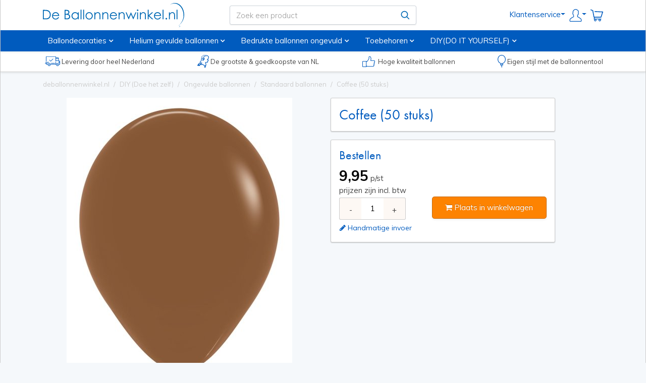

--- FILE ---
content_type: text/html; charset=UTF-8
request_url: https://www.deballonnenwinkel.nl/diy-doe-het-zelf/ongevulde-ballonnen/standaard-ballonnen/coffee-50-stuks
body_size: 7799
content:
<!DOCTYPE html><html lang="nl" class="webshop--isproductpage product-- coffee-50-stuks" data-wh-ob="287.ujsX9A"><head><meta charset="utf-8"><title>Coffee (50 stuks)</title><link rel="canonical" href="https://www.deballonnenwinkel.nl/diy-doe-het-zelf/ongevulde-ballonnen/standaard-ballonnen/coffee-50-stuks">
<!--
Ontwerp & Realisatie: ForShops
https://www.forshops.nl/

Softwareontwikkeling & maatwerk: WebHare B.V.
https://www.webhare.nl/
-->
<meta name="viewport" content="width=device-width, initial-scale=1" /><link rel="apple-touch-icon" href="/.publisher/sd/ballonnenwinkel/ballonshop/img/apple-touch-icon.png" sizes="180x180" /><link rel="icon" href="/.publisher/sd/ballonnenwinkel/ballonshop/img/favicon-32x32.png" sizes="32x32" type="image/png" /><link rel="icon" href="/.publisher/sd/ballonnenwinkel/ballonshop/img/favicon-16x16.png" sizes="16x16" type="image/png" /><link rel="icon" href="/.publisher/sd/ballonnenwinkel/ballonshop/img/favicon.ico" /><meta name="msapplication-TileColor" content="#005bbe"><meta name="theme-color" content="#005bbe"><script type="application/ld+json">{"@context": "http://schema.org","@type": "Store","address": {"@type": "PostalAddress","addressLocality": "Amsterdam, Nederland","postalCode": "1035 EX","streetAddress": "Oostzanerdijk 143 G"},"location": {"@type": "Place","name": "De Ballonnenwinkel","address": "Oostzanerdijk 143 G, 1035 EX, Amsterdam, Nederland","geo": {"@type": "GeoCoordinates","latitude": "52.4205961","longitude": "4.8794159"}},"email": "info@deballonnenwinkel.nl","name": "De Ballonnenwinkel","telephone": "+31 (0)20 - 493 06 06","image": {"@type": "ImageObject","url": "https://www.deballonnenwinkel.nl//.publisher/sd/ballonnenwinkel/ballonshop/img/logo-ballonnenwinkel.png"},"url" : "https://www.deballonnenwinkel.nl/"}</script><script type="application/ld+json">{"@context": "http://schema.org","@type": "WebPage","mainEntity":{"@type": "Product","name": "Coffee (50 stuks)","image": "https://www.deballonnenwinkel.nl/.wh/ea/uc/i76735d950103e81a0700f3e7e4021694b83c8dec97130701c12003580280/coffee-fashion.jpg","aggregateRating":{"@type": "AggregateRating","ratingValue": "10","reviewCount": "11","bestRating": "10"}}}</script><meta property="og:url" content="https://www.deballonnenwinkel.nl/diy-doe-het-zelf/ongevulde-ballonnen/standaard-ballonnen/coffee-50-stuks" /><meta property="og:image" content="https://www.deballonnenwinkel.nl/.wh/ea/uc/i76735d950103e81a0700f3e7e4021694b83c8dec97130701c12003580280/coffee-fashion.jpg" /><meta property="og:type" content="website" /><script type="application/json" id="wh-config">{"designcdnroot":"/.publisher/sd/ballonnenwinkel/ballonshop/","designroot":"/.publisher/sd/ballonnenwinkel/ballonshop/","dtapstage":"production","imgroot":"/.publisher/sd/ballonnenwinkel/ballonshop/img/","islive":true,"locale":"nl-NL","obj":{"ga_data":{"pagetype":"productpage"}},"server":50802,"site":{"cookieinfo":"<h2>Cookies<\/h2><p>Met cookies en vergelijkbare technieken helpen we je beter en persoonlijker. Zo bepalen we je interesses en combineren we statistieken. Wees gerust, dat doen we anoniem. Wil je meer weten? Lees <a href=\"/klantenservice/privacy-policy/\">hier<\/a> onze cookie- en privacyverklaring. Klik hieronder op \u2018Ok\u00E9\u2019 om dit te accepteren. Als je kiest voor <button class=\"btn btn-link refuse-cookie p-0 m-0\"><u>weigeren<\/u><\/button>, dan plaatsen we alleen functionele en analytische cookies. <\/p><button class=\"btn btn-primary w-100 accept-cookie\">Ok\u00E9<\/button>","requestquoteformtarget":""},"siteroot":"https://www.deballonnenwinkel.nl/","socialite:gtm":{"a":"GTM-WZR4KRD","h":false,"m":true},"webshop":{"catalogroot":"https://www.deballonnenwinkel.nl/","shopurl":"https://www.deballonnenwinkel.nl/"},"wrd:auth":{"cookiename":"webharelogin-ballonnenwinkel-nl","returnid":"0"}}</script><link rel="stylesheet" href="/.wh/ea/ap/ballonnenwinkel.ballonshop/ap.css"><script src="/.wh/ea/ap/ballonnenwinkel.ballonshop/ap.mjs" type="module" async></script><script type="application/ld+json">{"@context":"https://schema.org","@type":"BreadcrumbList","itemListElement":[{"@type":"ListItem","item":"https://www.deballonnenwinkel.nl/","name":"deballonnenwinkel.nl","position":1},{"@type":"ListItem","item":"https://www.deballonnenwinkel.nl/diy-doe-het-zelf","name":"DIY (Doe het zelf)","position":2},{"@type":"ListItem","item":"https://www.deballonnenwinkel.nl/diy-doe-het-zelf/ongevulde-ballonnen","name":"Ongevulde ballonnen","position":3},{"@type":"ListItem","item":"https://www.deballonnenwinkel.nl/diy-doe-het-zelf/ongevulde-ballonnen/standaard-ballonnen","name":"Standaard ballonnen","position":4},{"@type":"ListItem","item":"https://www.deballonnenwinkel.nl/diy-doe-het-zelf/ongevulde-ballonnen/standaard-ballonnen/coffee-50-stuks","name":"Coffee (50 stuks)","position":5}]}</script></head><body><div class="site-wrapper d-flex flex-column"><header id="header" class="bg-white shadow-sm"><div class="container topbar"><div class="row no-gutters align-items-center justify-content-between"><div class="col-md-4 col-6"><div class="topleftpanel"><a href="https://www.deballonnenwinkel.nl/" class="logo"><img src="/.publisher/sd/ballonnenwinkel/ballonshop/img/logo-ballonnenwinkel.svg" alt="De Ballonnenwinkel" class="img-fluid" width="350" /></a></div></div><div class="col-md-4 d-none d-lg-block"><div class="topmidpanel"><form class="topsearchform webshop-search wh-form--neverprefill" method="get" action="https://www.deballonnenwinkel.nl/webshop/search"><div class="input-group"><input type="text"  name="search"  value="" placeholder="Zoek een product" class="webshop-search__searchfield form-control" required><div class="input-group-append"><button type="submit" class="btn btn-link"><img src="/.publisher/sd/ballonnenwinkel/ballonshop/img/icon-search.svg" width="18" alt="search icon" /></button></div></div></form></div></div><div class="col-md-4 col-6 align-self-center"><div class="toprightpanel text-right"><ul class="list-inline mb-0 ml-auto"><li class="list-inline-item mr-2"><div class="dropdown"><a class="dropdown-toggle d-none d-sm-block" href="#" role="button" id="customerServiceMenu" data-toggle="dropdown" aria-haspopup="true" aria-expanded="false">Klantenservice</a><div class="dropdown-menu dropdown-menu-right" aria-labelledby="customerServiceMenu"><a class="dropdown-item" href="https://www.deballonnenwinkel.nl/klantenservice/Contactformulier/"><span>Contact</span></a><a class="dropdown-item" href="https://www.deballonnenwinkel.nl/blog/"><span>Blog</span></a></div></div></li><li class="list-inline-item"><a href="https://www.deballonnenwinkel.nl/webshop/myaccount" class="myaccount dropdown-toggle hide-loggedin" id="dropdownMenuLink" data-toggle="dropdown" aria-haspopup="true" aria-expanded="false"><img src="/.publisher/sd/ballonnenwinkel/ballonshop/img/user.svg" width="25" alt="user icon" /></a><div class="dropdown-menu dropdown-menu-right" aria-labelledby="dropdownMenuLink"><a class="dropdown-item" href="https://www.deballonnenwinkel.nl/webshop/myaccount/">Inloggen</a></div><div class="dropdown myaccount__menu"><a class="dropdown-toggle myaccount" href="#" role="button" id="accountDropdownMenuLink" data-toggle="dropdown" aria-haspopup="true" aria-expanded="false"><img src="/.publisher/sd/ballonnenwinkel/ballonshop/img/user.svg" width="25" alt="user icon" /></a><div class="dropdown-menu dropdown-menu-right" aria-labelledby="accountDropdownMenuLink"><a class="dropdown-item" href="https://www.deballonnenwinkel.nl/webshop/myaccount/">Mijn account</a><a class="dropdown-item whplugin-wrdauth-logout" href="#">Uitloggen</a></div></div></li><li class="list-inline-item"><a href="https://www.deballonnenwinkel.nl/webshop/checkout" id="checkoutlink" class="basket"><span id="hp__numincart" class="cart__balloon d-none"></span><img src="/.publisher/sd/ballonnenwinkel/ballonshop/img/cart.svg" width="25" alt="cart icon" /></a></li></ul></div></div></div></div><div id="sticky" class="bg-primary"><div class="container px-2"><nav class="navbar navbar-expand-lg navbar-dark bg-primary px-0"><a class="navbar-brand d-lg-none" href="#" sidebarjs-toggle="leftSidebar"><button class="navbar-toggler pl-0" type="button"><img src="/.publisher/sd/ballonnenwinkel/ballonshop/img/icon-bars.svg" width="30" alt="icon bars" /></button>Menu</a><div class="d-block d-lg-none"><div class="searchform-wrapper"><form class="topsearchform webshop-search wh-form--neverprefill" method="get" action="https://www.deballonnenwinkel.nl/webshop/search"><div class="input-group"><input type="text"  name="search"  value="" placeholder="Zoek een product" class="webshop-search__searchfield form-control" required><div class="input-group-append"><button type="submit" class="btn btn-link"><img src="/.publisher/sd/ballonnenwinkel/ballonshop/img/icon-search.svg" width="18" alt="search icon" /></button></div></div></form></div></div><div class="bg-primary d-none d-lg-block"><div class="row no-gutters align-items-center"><nav class="navbar navbar-expand-lg rounded px-0"><div id="mainnav" class="collapse navbar-collapse"><div class="toplevelmenu__container"><ul class="toplevelmenu"><li class="nav-item toplevelmenu__item dropdown has-megamenu"><a href="https://www.deballonnenwinkel.nl/ballondecoraties" class="nav-link dropdown-toggle" data-toggle="">Ballondecoraties</a><div class="dropdown-menu shadow-lg" style="background:url(/.wh/ea/uc/i4261f9190102a93900009f0b7802cea148513a0e72270701c1f4015e0180/ballon-decoratie-menu-v2-kopieren.jpg) no-repeat right 0 #fff;"><ul class="unordered"><li><a href="https://www.deballonnenwinkel.nl/ballondecoraties"><b>Ballondecoraties</b></a></li><li><a href="https://www.deballonnenwinkel.nl/ballondecoraties/ballonnenbogen">Ballonnenbogen</a></li><li><a href="https://www.deballonnenwinkel.nl/ballondecoraties/ballonnenpilaren">Ballonnenpilaren</a></li><li><a href="https://www.deballonnenwinkel.nl/ballondecoraties/ballonnen-sliert">Ballonnensliert</a></li><li><a href="https://www.deballonnenwinkel.nl/ballondecoraties/ballonnen-cijfers">Ballonnencijfers</a></li><li><a href="https://www.deballonnenwinkel.nl/ballondecoraties/ballonnenbloemen">Ballonnenbloemen</a></li><li><a href="https://www.deballonnenwinkel.nl/ballondecoraties">Alle ballondecoraties</a></li></ul></div></li><li class="nav-item toplevelmenu__item dropdown has-megamenu"><a href="https://www.deballonnenwinkel.nl/heliumballonnen" class="nav-link dropdown-toggle" data-toggle="">Helium gevulde ballonnen</a><div class="dropdown-menu shadow-lg" style="background:url(/.wh/ea/uc/icf699ee20102aa3900009f0b7802ee560e16eccde3bb0701c1f4015e0180/ballon-helium-menu-v2-kopieren.jpg) no-repeat right 0 #fff;"><ul class="unordered"><li><a href="https://www.deballonnenwinkel.nl/heliumballonnen"><b>Heliumballonnen</b></a></li><li><a href="https://www.deballonnenwinkel.nl/heliumballonnen/heliumballonnen">Heliumballonnen</a></li><li><a href="https://www.deballonnenwinkel.nl/heliumballonnen/reuze-helium-ballonnen">Reuze heliumballonnen</a></li><li><a href="https://www.deballonnenwinkel.nl/heliumballonnen/trosjes">Trosjes heliumballonnen</a></li><li><a href="https://www.deballonnenwinkel.nl/heliumballonnen/folie-cijfers-en-letters">Folie cijfers of letters</a></li></ul></div></li><li class="nav-item toplevelmenu__item dropdown has-megamenu"><a href="https://www.deballonnenwinkel.nl/ballonnen-bedrukken" class="nav-link dropdown-toggle" data-toggle="">Bedrukte ballonnen ongevuld</a><div class="dropdown-menu shadow-lg" style="background:url(/.wh/ea/uc/icad064000102350500009f0b780234f067f2bb34aa740701c1f4015e0180/ballon-bedrukt-menu-v2-kopieren.jpg) no-repeat right 0 #fff;"><ul class="unordered"><li><a href="https://www.deballonnenwinkel.nl/ballonnen-bedrukken"><b>Ballonnen bedrukken</b></a></li><li><a href="https://www.deballonnenwinkel.nl/ballonnen-bedrukken/ballon">35 cm ballonnen</a></li><li><a href="https://www.deballonnenwinkel.nl/ballonnen-bedrukken/reuzenballonnen">Reuze ballonnen</a></li></ul></div></li><li class="nav-item toplevelmenu__item dropdown has-megamenu"><a href="https://www.deballonnenwinkel.nl/Ballonnentoebehoren" class="nav-link dropdown-toggle" data-toggle="">Toebehoren</a><div class="dropdown-menu shadow-lg" style="background:url(/.wh/ea/uc/i6898789a0102360500009f0b780200aa6994a862ddb60701c1f4015e0180/rode-loper-menu-v2-kopieren.jpg) no-repeat right 0 #fff;"><ul class="unordered"><li><b>Toebehoren</b></li><li><a href="https://www.deballonnenwinkel.nl/ballonnentoebehoren/rode-loper">Rode loper (koop)</a></li><li><a href="https://www.deballonnenwinkel.nl/ballonnentoebehoren/helium-tank-50-ballonnen">Helium</a></li></ul></div></li><li class="nav-item toplevelmenu__item dropdown has-megamenu"><a href="https://www.deballonnenwinkel.nl/diy" class="nav-link dropdown-toggle" data-toggle="">DIY(DO IT YOURSELF)</a><div class="dropdown-menu shadow-lg" style="background:url(/.wh/ea/uc/if05903d40102700300009f0b78029621f21d9ae4f8340701c1f4015e0180/ballon-diy-menu.jpg) no-repeat right 0 #fff;"><ul class="unordered"><li><b>DIY</b></li><li><a href="https://www.deballonnenwinkel.nl/diy/ongevulde-ballonnen">Ongevulde ballonnen</a></li><li><a href="https://www.deballonnenwinkel.nl/diy/diy-ballonnenboog">Ballonnenboog (DIY)</a></li><li><a href="https://www.deballonnenwinkel.nl/diy/ballonnenpompen">Ballonnenpompen</a></li><li><a href="https://www.deballonnenwinkel.nl/diy/diy-ballonnen-pilaar">Ballonnenpilaar (DIY)</a></li><li><a href="https://www.deballonnenwinkel.nl/diy/diy-helium-trosjes">Heliumtrosjes (DIY)</a></li><li><a href="https://www.deballonnenwinkel.nl/diy/organic-ballonnensliert">Organic </a>garland</li></ul></div></li></ul></div></div></nav></div></div></nav></div></div></header><div class="usps__ballonshop shadow-sm"><div class="usp_cycle container d-flex d-lg-none"><div class="usp_item mx-auto" style="display:none;"><a href="https://www.deballonnenwinkel.nl/klantenservice/betaal-en-bezorg-info/"><span class="icon-0"></span> Levering door heel Nederland</a></div><div class="usp_item mx-auto" style="display:none;"><a href="#"><span class="icon-1"></span> De grootste &#38; goedkoopste van NL</a></div><div class="usp_item mx-auto" style="display:none;"><a href="#"><span class="icon-2"></span> Hoge kwaliteit ballonnen</a></div><div class="usp_item mx-auto" style="display:none;"><a href="#"><span class="icon-3"></span> Eigen stijl met de ballonnentool</a></div></div><div class="container d-none d-lg-block"><ul class="d-flex list-inline justify-content-between mb-0"><li><a href="https://www.deballonnenwinkel.nl/klantenservice/betaal-en-bezorg-info/"><span class="icon-0"></span> Levering door heel Nederland</a></li><li><a href="#"><span class="icon-1"></span> De grootste &#38; goedkoopste van NL</a></li><li><a href="#"><span class="icon-2"></span> Hoge kwaliteit ballonnen</a></li><li><a href="#"><span class="icon-3"></span> Eigen stijl met de ballonnentool</a></li></ul></div></div><div class="site__content"><div id="mainSideNav" sidebarjs="leftSidebar"><ul class="left-side-menu"><li class="text-right"><a href="#" class="nav-link close-btn" sidebarjs-toggle="leftSidebar"></a></li><li class="nav-link"><img src="/.publisher/sd/ballonnenwinkel/ballonshop/img/logo-ballonnenwinkel.svg" alt="De Ballonnenwinkel" class="img-fluid" width="250" /></li><li class="has-submenu"><a href="https://www.deballonnenwinkel.nl/ballondecoraties" class="nav-link">Ballondecoraties</a><span class="submenu-toggle"></span><ul class="submenu"><li><a href="https://www.deballonnenwinkel.nl/ballondecoraties/ballonnenpilaren" class="nav-link">Ballonnenpilaren</a></li><li><a href="https://www.deballonnenwinkel.nl/ballondecoraties/ballonnenbogen" class="nav-link">Ballonnenbogen</a></li><li><a href="https://www.deballonnenwinkel.nl/ballondecoraties/ballonnenbloemen" class="nav-link">Ballonnenbloemen</a></li><li><a href="https://www.deballonnenwinkel.nl/ballondecoraties/ballonnensliert" class="nav-link">Ballonnensliert</a></li><li><a href="https://www.deballonnenwinkel.nl/ballondecoraties/ballonnenharten" class="nav-link">Ballonnenharten</a></li></ul></li><li class="has-submenu"><a href="https://www.deballonnenwinkel.nl/heliumballonnen" class="nav-link">Heliumballonnen</a><span class="submenu-toggle"></span><ul class="submenu"><li><a href="https://www.deballonnenwinkel.nl/heliumballonnen/heliumballonnen" class="nav-link">Heliumballonnen</a></li><li><a href="https://www.deballonnenwinkel.nl/heliumballonnen/reuze-helium-ballonnen" class="nav-link">Reuze helium ballonnen</a></li><li class="has-submenu"><a href="https://www.deballonnenwinkel.nl/heliumballonnen/trosjes-helium-ballonnen" class="nav-link">Trosjes helium ballonnen</a><span class="submenu-toggle"></span><ul class="submenu"><li><a href="https://www.deballonnenwinkel.nl/heliumballonnen/trosjes-helium-ballonnen/onbedrukte-helium-ballonnen-in-een-tros" class="nav-link">Onbedrukte helium ballonnen in een tros</a></li><li><a href="https://www.deballonnenwinkel.nl/heliumballonnen/trosjes-helium-ballonnen/bedrukte-helium-ballonnen-in-een-tros" class="nav-link">Bedrukte helium ballonnen in een tros</a></li></ul></li><li><a href="https://www.deballonnenwinkel.nl/heliumballonnen/folie-cijfers-en-letters" class="nav-link">Folie cijfers en letters</a></li></ul></li><li><a href="https://www.deballonnenwinkel.nl/ballonnen-bedrukken" class="nav-link">Ballonnen bedrukken</a></li><li><a href="https://www.deballonnenwinkel.nl/ballonnentoebehoren" class="nav-link">Ballonnentoebehoren</a></li><li class="has-submenu"><a href="https://www.deballonnenwinkel.nl/diy-doe-het-zelf" class="nav-link">DIY (Doe het zelf)</a><span class="submenu-toggle"></span><ul class="submenu"><li class="has-submenu"><a href="https://www.deballonnenwinkel.nl/diy-doe-het-zelf/ongevulde-ballonnen" class="nav-link">Ongevulde ballonnen</a><span class="submenu-toggle"></span><ul class="submenu"><li><a href="https://www.deballonnenwinkel.nl/diy-doe-het-zelf/ongevulde-ballonnen/standaard-ballonnen" class="nav-link">Standaard ballonnen</a></li><li><a href="https://www.deballonnenwinkel.nl/diy-doe-het-zelf/ongevulde-ballonnen/metallic-ballonnen" class="nav-link">Metallic ballonnen</a></li><li><a href="https://www.deballonnenwinkel.nl/diy-doe-het-zelf/ongevulde-ballonnen/chrome-ballonnen" class="nav-link">Chrome ballonnen</a></li></ul></li><li><a href="https://www.deballonnenwinkel.nl/diy-doe-het-zelf/diy-helium-trosjes" class="nav-link">DIY Helium trosjes</a></li><li><a href="https://www.deballonnenwinkel.nl/diy-doe-het-zelf/ballonnenpompen" class="nav-link">Ballonnenpompen</a></li><li><a href="https://www.deballonnenwinkel.nl/diy-doe-het-zelf/organic-garland" class="nav-link">Organic garland</a></li></ul></li></ul></div><div class="container"><nav aria-label="breadcrumb" role="navigation" itemscope="" itemtype="http://schema.org/BreadcrumbList"><ol class="breadcrumb"><li class="breadcrumb-item" itemprop="itemListElement" itemscope="" itemtype="http://schema.org/ListItem"><a href="https://www.deballonnenwinkel.nl/" itemprop="item"><span itemprop="name">deballonnenwinkel.nl</span></a><meta itemprop="position" content="0"></li><li class="breadcrumb-item" itemprop="itemListElement" itemscope="" itemtype="http://schema.org/ListItem"><a href="https://www.deballonnenwinkel.nl/diy-doe-het-zelf" itemprop="item"><span itemprop="name">DIY (Doe het zelf)</span></a><meta itemprop="position" content="1"></li><li class="breadcrumb-item" itemprop="itemListElement" itemscope="" itemtype="http://schema.org/ListItem"><a href="https://www.deballonnenwinkel.nl/diy-doe-het-zelf/ongevulde-ballonnen" itemprop="item"><span itemprop="name">Ongevulde ballonnen</span></a><meta itemprop="position" content="2"></li><li class="breadcrumb-item" itemprop="itemListElement" itemscope="" itemtype="http://schema.org/ListItem"><a href="https://www.deballonnenwinkel.nl/diy-doe-het-zelf/ongevulde-ballonnen/standaard-ballonnen" itemprop="item"><span itemprop="name">Standaard ballonnen</span></a><meta itemprop="position" content="3"></li><li class="breadcrumb-item" itemprop="itemListElement" itemscope="" itemtype="http://schema.org/ListItem"><a href="https://www.deballonnenwinkel.nl/diy-doe-het-zelf/ongevulde-ballonnen/standaard-ballonnen/coffee-50-stuks" itemprop="item"><span itemprop="name">Coffee (50 stuks)</span></a><meta itemprop="position" content="4"></li></ol></nav></div><div class="container-fluid"><div class="row"><div class="col p-0">  <main class="" ><webshop-product data-webshop-product='{"brand":"","categorypath":["DIY (Doe het zelf)","Ongevulde ballonnen","Standaard ballonnen"],"discounts":[],"fixedamount":0,"fixedoptions":[],"id":77286,"isdiscount":false,"listprice":"","price":"9.95","sku":"","thumbnails":[{"height":63,"link":"/.wh/ea/uc/icaffc52e0103e81a0700f3e7e4021694b83c8dec971307018157003f0080/coffee-fashion.jpg","p":"","width":47}],"title":"Coffee (50 stuks)","type":""}' data-webshop-dynpriceinfo='{"h":"","i":77286,"l":"0","m":[],"o":[],"p":"9.95","s":{"r":0,"s":[]}}'  data-webshop-item='{"item_brand":"","item_category":"DIY (Doe het zelf)","item_category2":"Ongevulde ballonnen","item_category3":"Standaard ballonnen","item_id":"77286","item_name":"Coffee (50 stuks)","price":"9.95"}' data-webshop-currentprice="9.95" data-webshop-productid="77286"><div id="shoppingmodal" class="modal" tabindex="-1" role="dialog" aria-hidden="true"><div class="modal-dialog modal-dialog-centered" role="document"><div class="modal-content"><div class="modal-header"><h2 class="modal-title">Product toegevoegd</h2><button type="button" class="close" data-dismiss="modal" aria-label="Close"><span aria-hidden="true">&times;</span></button></div><div class="modal-body"><p class="mb-0">Het product is toegevoegd aan uw winkelwagen.</p></div><div class="modal-footer"><a href="https://www.deballonnenwinkel.nl/webshop/checkout" class="btn btn-light">Naar winkelwagen</a><button type="button" class="btn btn-primary" data-dismiss="modal">Verder winkelen</button></div></div></div></div><div class="container"><div class="row"><div class="col-lg-6"><div class="product__images"><div class="product__images__preview__container"><div class="product__images__preview"><a href="/.wh/ea/uc/i8491c3720103e81a0700f3e7e4021694b83c8dec97130301c000/coffee-fashion.jpg"><img src="/.wh/ea/uc/i76735d950103e81a0700f3e7e4021694b83c8dec97130701c12003580280/coffee-fashion.jpg" alt="Coffee" class="img-fluid mx-auto"></a></div></div><div class="product__images__grid"><div class="product__image"><img data-lazy="/.wh/ea/uc/i1e54fb670103e81a0700f3e7e4021694b83c8dec97130701c18000800080/coffee-fashion.jpg" alt="Coffee" class="img-fluid mx-auto" width="100"></div></div></div></div><div class="col-lg-5"><div class="product__options align-self-start"><div class="card mb-3"><div class="card-body"><h1 class="webshop-product__title">Coffee (50 stuks)</h1></div></div>            <div class="card mb-3"><div class="card-body"><h2>Bestellen</h2><div class="product__discountslogan" data-wh-merge="textContent:discounttext"></div><div class="webshop-product__priceblock__column"><div class="webshop-product__priceblock"><span data-wh-merge="textContent:price" class="webshop-product__price">9,95</span> p/st<br>prijzen zijn incl. btw</div></div><div class="row"><div class="col-lg-5 col-md-5"><div id="amount_container" class="mb-1"><div class="in-decrease_amount"><div class="value_button" id="decrease">-</div><input type="number" id="amount" minlenghth="1" value="1" name="amount" min="1" required /><div class="value_button" id="increase">+</div></div></div><button class="p-0 btn btn-link btn-sm manual__amount text-primary" type="button"><i class="fa fa-pencil"></i> Handmatige invoer</button></div><div class="col-lg-7 col-md-5"><button class="btn btn-primary btn-block btn-lg webshop-product__add" type="submit"><i class="fa fa-shopping-cart"></i> Plaats in winkelwagen</button></div></div></div></div></div></div></div></div></webshop-product><div id="product__tabs"><div class="tabs_container"><div class="nav-pills_container"><div class="container"><ul class="nav nav-pills"><li class="nav-item nav-tab active"><a id="product_tab-1" class="nav-link" href="#product_tab1">Omschrijving</a></li></ul></div></div><div id="nav-tabContent" class="tabpanel-container tab-content"><div class="bg-white tab-pane active" id="product_tab1" role="tabpanel" aria-labelledby="product_tab-1"><div class="tab-section product__description py-4"><div class="container"><div class="row"><div class="col-md-9"><h2>Coffee (50 stuks)</h2></div></div></div></div></div></div></div></div></main></div></div></div></div></div><footer><div id="ondermenu"><div class="container"><div class="row row--cols"><div class="footer__widget col-lg-3 col-sm-6"><h5>Contactgegevens</h5>Legmeerdijk 327 F<br />1431 GB  Aalsmeer<br />Nederland<br/><br/>+31(0)20 493 06 06<br/><a href="mailto:info@deballonnenwinkel.nl">info@deballonnenwinkel.nl</a><br/><div class="footer__social"><h5>Social media</h5><a href="https://www.facebook.com/ballonnenwinkel/"><i class="fa fa-facebook"></i></a><a href="https://www.instagram.com/deballonnenwinkel/"><i class="fa fa-instagram"></i></a></div></div><div class="footer__widget col-lg-3 col-sm-6"><h5>Voor al uw ballondecoraties</h5><div class="mb-4"><ul><li><a href="https://www.deballonnenwinkel.nl/blog/categorieen/trouwdecoraties/">Bruiloft</a></li><li><a href="#">Zakelijk</a></li><li><a href="#">Feestje</a></li><li><a href="https://www.deballonnenwinkel.nl/heliumballonnen">Helium ballonnen</a></li><li><a href="https://www.deballonnenwinkel.nl/ballonnen-bedrukken">Bedrukte ballonnen</a></li></ul></div><h5>Klantenservice</h5><ul><li><a href="https://www.deballonnenwinkel.nl/klantenservice/betaal-en-bezorg-info/">Betaal &#38; Verzendmethoden</a></li><li><a href="https://www.deballonnenwinkel.nl/klantenservice/retourneren/">Retourneren</a></li><li><a href="https://www.deballonnenwinkel.nl/klantenservice/Contactformulier/">Contact</a></li><li><a href="https://www.deballonnenwinkel.nl/klantenservice/Openingstijden/">Openingstijden</a></li></ul></div><div class="footer__widget col-lg-6"><h5>Eerdere projecten</h5><div class="row"><div class="col-sm-6 mb-4 webshop-blog__item"><div class="blogitem card h-100 shadow-sm"><a href="https://www.deballonnenwinkel.nl/blog/nieuw-rich-tekst-document/"><img src="/.wh/ea/uc/i7b8e55a80102fd020000d15e4202b77bc2be0ca3ed1a0701c30002200180/4.jpg" class="card-img-top" /></a><div class="card-body"><h4 class="card-title my-0"><a href="https://www.deballonnenwinkel.nl/blog/nieuw-rich-tekst-document/">Zaal aankleden met ballonnen</a></h4><p class="card-text"><small class="text-muted">25 januari 2022 in  <a href="https://www.deballonnenwinkel.nl/blog/categorieen/grond-en-tafeldecoraties/" class="labels__label"> Grond en tafeldecoraties</a></small></p></div></div></div><div class="col-sm-6 mb-4 webshop-blog__item"><div class="blogitem card h-100 shadow-sm"><a href="https://www.deballonnenwinkel.nl/blog/ballonnenpilaar-geleverd-amstelveen/"><img src="/.wh/ea/uc/id1c5e6520102a70100008d087802bed53281baa9cca40701c30002200180/ballonnenpilaar-chrome-goud-en-zwart.jpg" class="card-img-top" /></a><div class="card-body"><h4 class="card-title my-0"><a href="https://www.deballonnenwinkel.nl/blog/ballonnenpilaar-geleverd-amstelveen/">Ballonnenpilaar besteld in Amstelveen</a></h4><p class="card-text"><small class="text-muted">26 augustus 2020 in  <a href="https://www.deballonnenwinkel.nl/blog/categorieen/ballonnenpilaren/" class="labels__label"> Ballonnenpilaren</a></small></p></div></div></div><div class="col-12 text-right"><a href="https://www.deballonnenwinkel.nl/blog">&raquo; Bekijk meer projecten</div></div></div></div></div></div><div class="shadow-sm position-relative"><div class="container"><div class="row"><div class="col-sm-12 text-center"><nav class="bottomnav my-4"><ul><li>&copy; 2026 De Ballonnenwinkel </li><li><a href="https://www.deballonnenwinkel.nl/klantenservice/algemene-voorwaarden/" title="Algemene voorwaarden">Algemene voorwaarden</a></li><li><a href="https://www.deballonnenwinkel.nl/klantenservice/privacy-policy/" title="Privacy Statement">Privacy Statement</a></li><li><a href="https://www.deballonnenwinkel.nl/links/" title="Links">Links</a></li></ul></nav></div></div></div></div><div class="bottom__logos shadow-sm d-none"><div class="container"><div class="row row--bottom"><div class="col-sm-12 text-center"><div class="payment__logos"><img src="/.publisher/sd/ballonnenwinkel/ballonshop/img/logo-ideal.svg" alt="veilig betalen met iDeal" style="width:40px;"></div></div></div></div></div><div class="bg-light"><div class="bottom__txt py-4"><div class="container"><div class="row"><div class="col-sm-12 text-center"><p><a href="https://www.forshops.nl/" target="_blank">Webshop software: ForShops</a></p></div></div></div></div></div></footer></div><script type="application/ld+json">{"@context":"http://schema.org","@type":"Product","image":["https://www.deballonnenwinkel.nl/.wh/ea/uc/i8ed10e350103e81a0700f3e7e4021694b83c8dec97130701c1b004b00480/coffee-fashion.jpg"],"name":"Coffee (50 stuks)","offers":{"@type":"Offer","availability":"http://schema.org/InStock","price":"9.95","itemCondition":"http://schema.org/NewCondition","priceCurrency":"EUR"}}</script><script type="application/json" id="webshop-extradata">{"discounts":[]}</script></body></html>

--- FILE ---
content_type: image/svg+xml
request_url: https://www.deballonnenwinkel.nl/.wh/ea/ap/ballonnenwinkel.ballonshop/icon-balloon-fill-KZQ2KVTR.svg
body_size: 263
content:
<svg 
 xmlns="http://www.w3.org/2000/svg"
 xmlns:xlink="http://www.w3.org/1999/xlink"
 width="20px" height="31px"><svg 
 xmlns="http://www.w3.org/2000/svg"
 xmlns:xlink="http://www.w3.org/1999/xlink"
 width="20px" height="31px">
<path fill-rule="evenodd"  fill="rgb(253, 131, 1)"
 d="M16.652,18.259 C15.524,19.542 14.149,20.455 12.640,20.948 L13.147,23.387 C13.171,23.499 13.122,23.615 13.016,23.688 C12.951,23.733 12.867,23.752 12.783,23.752 L10.672,23.752 L10.672,30.542 L9.002,30.542 L9.002,23.752 L7.162,23.752 C7.079,23.752 6.995,23.733 6.929,23.688 C6.823,23.615 6.775,23.500 6.798,23.387 L7.305,20.948 C5.796,20.455 4.421,19.542 3.293,18.259 C1.590,16.322 0.652,13.759 0.652,11.044 C0.652,8.329 1.590,5.767 3.293,3.830 C5.059,1.822 7.431,0.716 9.973,0.716 C12.514,0.716 14.887,1.822 16.652,3.830 C18.355,5.767 19.293,8.329 19.293,11.044 C19.293,13.759 18.355,16.322 16.652,18.259 Z"/>
</svg>
<path fill-rule="evenodd"  fill="rgb(253, 131, 1)"
 d="M16.652,18.259 C15.524,19.542 14.149,20.455 12.640,20.948 L13.147,23.387 C13.171,23.499 13.122,23.615 13.016,23.688 C12.951,23.733 12.867,23.752 12.783,23.752 L10.672,23.752 L10.672,30.542 L9.002,30.542 L9.002,23.752 L7.162,23.752 C7.079,23.752 6.995,23.733 6.929,23.688 C6.823,23.615 6.775,23.500 6.798,23.387 L7.305,20.948 C5.796,20.455 4.421,19.542 3.293,18.259 C1.590,16.322 0.652,13.759 0.652,11.044 C0.652,8.329 1.590,5.767 3.293,3.830 C5.059,1.822 7.431,0.716 9.973,0.716 C12.514,0.716 14.887,1.822 16.652,3.830 C18.355,5.767 19.293,8.329 19.293,11.044 C19.293,13.759 18.355,16.322 16.652,18.259 Z"/>
</svg>

--- FILE ---
content_type: image/svg+xml
request_url: https://www.deballonnenwinkel.nl/.publisher/sd/ballonnenwinkel/ballonshop/img/icon-bars.svg
body_size: 113
content:
<svg viewBox='0 0 30 30' xmlns='http://www.w3.org/2000/svg'>
<path stroke='rgb(255, 255, 255)' stroke-width='2' stroke-linecap='round' stroke-miterlimit='10' d='M4 7h22M4 15h22M4 23h22'/>
</svg>

--- FILE ---
content_type: image/svg+xml
request_url: https://www.deballonnenwinkel.nl/.publisher/sd/ballonnenwinkel/ballonshop/img/cart.svg
body_size: 1293
content:
<?xml version="1.0" encoding="utf-8"?>
<!-- Generator: Adobe Illustrator 22.1.0, SVG Export Plug-In . SVG Version: 6.00 Build 0)  -->
<svg version="1.1" id="Layer_1" xmlns="http://www.w3.org/2000/svg" xmlns:xlink="http://www.w3.org/1999/xlink" x="0px" y="0px"
	 viewBox="0 0 512 512" style="enable-background:new 0 0 512 512;" xml:space="preserve">
<style type="text/css">
	.st0{fill:#005bbe;}
</style>
<path class="st0" d="M509,107c-2.9-4.2-7.6-6.8-12.8-7L178.7,86.3c-9.1-0.4-16.7,6.6-17.1,15.7c-0.4,9.1,6.6,16.7,15.7,17.1
	l296.1,12.8l-58.2,181.6H156.1L109.3,58.6c-1-5.6-4.9-10.2-10.2-12.3L22.4,16.2C14,12.9,4.5,17,1.1,25.5c-3.3,8.4,0.8,18,9.3,21.3
	l68.2,26.8l47.6,259.3c1.4,7.8,8.2,13.5,16.2,13.5h7.9l-18,50.1c-1.5,4.2-0.9,8.9,1.7,12.5c2.6,3.6,6.7,5.8,11.2,5.8h12.7
	c-7.8,8.7-12.7,20.2-12.7,32.9c0,27.2,22.1,49.3,49.3,49.3s49.3-22.1,49.3-49.3c0-12.6-4.8-24.1-12.7-32.9h107.4
	c-7.8,8.7-12.7,20.2-12.7,32.9c0,27.2,22.1,49.3,49.3,49.3c27.2,0,49.3-22.1,49.3-49.3c0-12.6-4.8-24.1-12.7-32.9h15.4
	c7.6,0,13.7-6.1,13.7-13.7c0-7.6-6.1-13.7-13.7-13.7H164.6l14.8-41.1h247.7c7.1,0,13.5-4.6,15.6-11.4l68.4-213.6
	C512.8,116.5,512,111.2,509,107L509,107z M194.4,469.6c-12.1,0-21.9-9.8-21.9-21.9s9.8-21.9,21.9-21.9c12.1,0,21.9,9.8,21.9,21.9
	S206.5,469.6,194.4,469.6z M375.1,469.6c-12.1,0-21.9-9.8-21.9-21.9s9.8-21.9,21.9-21.9s21.9,9.8,21.9,21.9S387.2,469.6,375.1,469.6
	z"/>
</svg>


--- FILE ---
content_type: image/svg+xml
request_url: https://www.deballonnenwinkel.nl/.publisher/sd/ballonnenwinkel/ballonshop/img/icon-search.svg
body_size: 1045
content:
<svg 
 xmlns="http://www.w3.org/2000/svg"
 xmlns:xlink="http://www.w3.org/1999/xlink"
 width="22px" height="22px">
<path fill-rule="evenodd"  fill="rgb(0, 105, 180)"
 d="M21.155,19.973 L19.697,21.431 L14.266,16.000 C12.744,17.187 11.015,17.780 9.080,17.780 C7.962,17.780 6.889,17.568 5.861,17.142 C4.833,16.716 3.919,16.108 3.120,15.316 C2.328,14.525 1.720,13.616 1.294,12.587 C0.868,11.560 0.656,10.483 0.656,9.356 C0.656,8.229 0.868,7.152 1.294,6.124 C1.720,5.097 2.328,4.187 3.120,3.396 C3.919,2.604 4.833,1.996 5.861,1.570 C6.889,1.145 7.962,0.932 9.080,0.932 C10.206,0.932 11.284,1.145 12.311,1.570 C13.339,1.996 14.249,2.604 15.040,3.396 C15.840,4.187 16.452,5.097 16.878,6.124 C17.304,7.152 17.517,8.229 17.517,9.356 C17.517,11.282 16.919,13.011 15.723,14.542 L21.155,19.973 ZM4.565,13.858 C5.812,15.105 7.316,15.729 9.080,15.729 C10.843,15.729 12.348,15.105 13.595,13.858 C14.833,12.620 15.453,11.119 15.453,9.356 C15.453,7.602 14.833,6.096 13.595,4.841 C12.339,3.602 10.834,2.983 9.080,2.983 C7.316,2.983 5.816,3.602 4.577,4.841 C3.330,6.088 2.707,7.593 2.707,9.356 C2.707,11.119 3.326,12.620 4.565,13.858 Z"/>
</svg>

--- FILE ---
content_type: application/javascript
request_url: https://www.deballonnenwinkel.nl/.wh/ea/ap/ballonnenwinkel.ballonshop/chunk-6HBCJSUW.mjs
body_size: 19321
content:
var hn=Object.create;var G=Object.defineProperty,yn=Object.defineProperties,wn=Object.getOwnPropertyDescriptor,xn=Object.getOwnPropertyDescriptors,Tn=Object.getOwnPropertyNames,Tt=Object.getOwnPropertySymbols,kt=Object.getPrototypeOf,vt=Object.prototype.hasOwnProperty,kn=Object.prototype.propertyIsEnumerable,vn=Reflect.get;var q=(t,e)=>(e=Symbol[t])?e:Symbol.for("Symbol."+t),z=t=>{throw TypeError(t)};var Me=(t,e,r)=>e in t?G(t,e,{enumerable:!0,configurable:!0,writable:!0,value:r}):t[e]=r,b=(t,e)=>{for(var r in e||(e={}))vt.call(e,r)&&Me(t,r,e[r]);if(Tt)for(var r of Tt(e))kn.call(e,r)&&Me(t,r,e[r]);return t},C=(t,e)=>yn(t,xn(e));var d=(t,e)=>()=>(t&&(e=t(t=0)),e);var di=(t,e)=>()=>(e||t((e={exports:{}}).exports,e),e.exports),En=(t,e)=>{for(var r in e)G(t,r,{get:e[r],enumerable:!0})},Et=(t,e,r,n)=>{if(e&&typeof e=="object"||typeof e=="function")for(let o of Tn(e))!vt.call(t,o)&&o!==r&&G(t,o,{get:()=>e[o],enumerable:!(n=wn(e,o))||n.enumerable});return t};var ui=(t,e,r)=>(r=t!=null?hn(kt(t)):{},Et(e||!t||!t.__esModule?G(r,"default",{value:t,enumerable:!0}):r,t)),pi=t=>Et(G({},"__esModule",{value:!0}),t);var c=(t,e,r)=>Me(t,typeof e!="symbol"?e+"":e,r),Ae=(t,e,r)=>e.has(t)||z("Cannot "+r);var W=(t,e,r)=>(Ae(t,e,"read from private field"),r?r.call(t):e.get(t)),De=(t,e,r)=>e.has(t)?z("Cannot add the same private member more than once"):e instanceof WeakSet?e.add(t):e.set(t,r),Ct=(t,e,r,n)=>(Ae(t,e,"write to private field"),n?n.call(t,r):e.set(t,r),r),Cn=(t,e,r)=>(Ae(t,e,"access private method"),r);var mi=(t,e,r)=>vn(kt(t),r,e);var y=(t,e,r)=>new Promise((n,o)=>{var i=s=>{try{l(r.next(s))}catch(p){o(p)}},a=s=>{try{l(r.throw(s))}catch(p){o(p)}},l=s=>s.done?n(s.value):Promise.resolve(s.value).then(i,a);l((r=r.apply(t,e)).next())}),Sn=function(t,e){this[0]=t,this[1]=e};var fi=t=>{var e=t[q("asyncIterator")],r=!1,n,o={};return e==null?(e=t[q("iterator")](),n=i=>o[i]=a=>e[i](a)):(e=e.call(t),n=i=>o[i]=a=>{if(r){if(r=!1,i==="throw")throw a;return a}return r=!0,{done:!1,value:new Sn(new Promise(l=>{var s=e[i](a);s instanceof Object||z("Object expected"),l(s)}),1)}}),o[q("iterator")]=()=>o,n("next"),"throw"in e?n("throw"):o.throw=i=>{throw i},"return"in e&&n("return"),o};var gi=(t,e,r)=>{if(e!=null){typeof e!="object"&&typeof e!="function"&&z("Object expected");var n,o;r&&(n=e[q("asyncDispose")]),n===void 0&&(n=e[q("dispose")],r&&(o=n)),typeof n!="function"&&z("Object not disposable"),o&&(n=function(){try{o.call(this)}catch(i){return Promise.reject(i)}}),t.push([r,n,e])}else r&&t.push([r]);return e},bi=(t,e,r)=>{var n=typeof SuppressedError=="function"?SuppressedError:function(a,l,s,p){return p=Error(s),p.name="SuppressedError",p.error=a,p.suppressed=l,p},o=a=>e=r?new n(a,e,"An error was suppressed during disposal"):(r=!0,a),i=a=>{for(;a=t.pop();)try{var l=a[1]&&a[1].call(a[2]);if(a[0])return Promise.resolve(l).then(i,s=>(o(s),i()))}catch(s){o(s)}if(r)throw e};return i()};function Dn(){return`DebugFlags [${[...Object.keys(m)].filter(t=>m[t]).join(", ")}]`}function St(){for(let t of[...Pn])try{t()}catch(e){console.error("Error invoking settings change callback",t==null?void 0:t.name,e)}}function Di(t,e){h=t,ae=h==="production"||h==="acceptance",L=e,Pt=h,Mt=ae}var Pn,Mn,An,Re,Ie,m,h,ae,L,Pt,Mt,se=d(()=>{"use strict";Pn=new Array,Mn={},An={},Ie=class{getRecordList(){var e;return[...(e=Re==null?void 0:Re())!=null?e:[],An,Mn]}get(e,r){for(let n of this.getRecordList())if(r in n&&typeof n[r]!="undefined")return n[r]}has(e,r){return this.get(e,r)!==void 0}ownKeys(e){let r=new Array;for(let n of this.getRecordList())for(let o of Reflect.ownKeys(n))typeof o=="string"&&n[o]!==void 0&&!r.includes(o)&&r.push(o);return r}set(e,r,n){let o=this.getRecordList()[0];return typeof n=="boolean"?o[r]=n:delete o[r],St(),!0}deleteProperty(e,r){let n=this.getRecordList()[0];return delete n[r],St(),!0}getOwnPropertyDescriptor(e,r){let n=this.get(e,r);return n!==void 0?{enumerable:!0,value:n,configurable:!0}:void 0}},m=new Proxy({[Symbol.for("nodejs.util.inspect.custom")]:Dn},new Ie);h="production",ae=h==="production"||h==="acceptance",L="",Pt=h,Mt=ae});var At=d(()=>{"use strict";Symbol.dispose||(Symbol.dispose=Symbol.for("Symbol.dispose"));Symbol.asyncDispose||(Symbol.asyncDispose=Symbol.for("Symbol.asyncDispose"));Promise.withResolvers||(Promise.withResolvers=function(){let t,e;return{promise:new Promise((n,o)=>{t=n,e=o}),resolve:t,reject:e}});Map.groupBy||(Map.groupBy=function(t,e){let r=new Map,n=0;for(let o of t){let i=e(o,n++),a=r.get(i);a||r.set(i,a=[]),a.push(o)}return r});Object.groupBy||(Object.groupBy=function(t,e){return Object.fromEntries(Map.groupBy(t,e).entries())})});function Rn(t,e,r="POST"){let n=document.createElement("form");n.method=r,n.action=t,n.append(...e.map(o=>{let i=document.createElement("input");return i.type="hidden",i.name=o.name,i.value=o.value,i})),document.body.appendChild(n),n.submit()}function In(t){if(typeof window=="undefined")throw new Error("navigateTo() is not available in this environment");switch(typeof t=="string"&&(t={type:"redirect",url:t}),t.type){case"redirect":location.href=t.url;break;case"form":Rn(t.form.action,t.form.vars,t.form.method);break;case"reload":window.location.reload();break;case"postmessage":if(!t.target||t.target==="parent")window.parent.postMessage(t.message,"*");else if(t.target==="opener")window.opener.postMessage(t.message,"*"),window.close();else throw Error("Unknown postmessage target '"+t.target+"' received");break;case"close":window.close();break;default:throw new Error(`Unknown navigation type '${t.type}'`)}}var Dt=d(()=>{"use strict"});function Ln(t){var e,r;return(r=(e=t==null?void 0:t.constructor)==null?void 0:e["__ $whTypeSymbol"])!=null?r:null}function Rt(t){return!!(t&&typeof t=="object"&&!(t instanceof Object))}function J(t){return Ln(t)==="Money"}function F(t){return!!(t&&typeof t=="object"&&Symbol.toStringTag in t&&(t==null?void 0:t[Symbol.toStringTag])==="Temporal.Instant")}function Le(t){return!!(t&&typeof t=="object"&&Symbol.toStringTag in t&&(t==null?void 0:t[Symbol.toStringTag])==="Temporal.PlainDateTime")}function Fe(t){return!!(t&&typeof t=="object"&&Symbol.toStringTag in t&&(t==null?void 0:t[Symbol.toStringTag])==="Temporal.PlainDate")}function _e(t){return!!(t&&typeof t=="object"&&Symbol.toStringTag in t&&(t==null?void 0:t[Symbol.toStringTag])==="Temporal.ZonedDateTime")}function X(t){return t instanceof Date||Rt(t)&&t.constructor.name==="Date"}function le(t){return t instanceof Blob||!!(t&&typeof t=="object"&&"size"in t&&"type"in t&&"slice"in t&&typeof t.slice=="function"&&"stream"in t&&typeof t.stream=="function")}function It(t){return le(t)&&"name"in t}function Fn(t){return t instanceof Error||Rt(t)&&"name"in t&&"stack"in t&&"message"in t}function _n(t){return!!(t&&typeof t.then=="function"&&typeof t.catch=="function")}function ce(t){let e=typeof t;if(e==="object"){if(!t)return"null";if(Array.isArray(t))return"Array";if(J(t))return"Money";if(le(t))return It(t)?"File":"Blob";if(X(t))return"Date";if(F(t))return"Instant";if(Fe(t))return"PlainDate";if(Le(t))return"PlainDateTime";if(_e(t))return"ZonedDateTime"}return e}var _=d(()=>{"use strict"});function Nn(t){return t.length===2?parseInt(t.substring(1))*100:t.length===3?parseInt(t.substring(1))*10:parseInt(t.substring(1,4))}function Lt(t){let e=t.match(/^(-)?P(?:(\d+)Y)?(?:(\d+)M)?(?:(\d+)W)?(?:(\d+)D)?(?:T(?:(\d+)H)?(?:(\d+)M)?(?:(\d+)(\.\d+)?S)?)?$/);if(!e||e[4]&&(e[2]||e[3]||e[5])||!(e[2]||e[3]||e[4]||e[5]||e[6]||e[7]||e[8]))throw new Error(`Invalid ISO8601 duration '${t}'`);return{sign:e[1]?"-":"+",years:parseInt(e[2])||0,months:parseInt(e[3])||0,weeks:parseInt(e[4])||0,days:parseInt(e[5])||0,hours:parseInt(e[6])||0,minutes:parseInt(e[7])||0,seconds:parseInt(e[8])||0,milliseconds:e[9]?Nn(e[9]):0}}function Ne(t,e){var a,l,s,p,x,f;if(F(t))return globalThis.Temporal.Instant.fromEpochMilliseconds(Ne(new Date(t.epochMilliseconds),e).getTime());typeof e=="string"&&(e=Lt(e));let r=e.sign==="-"?-1:1,n=new Date(t.getTime());e.years&&n.setUTCFullYear(n.getUTCFullYear()+r*e.years),e.months&&n.setUTCMonth(n.getUTCMonth()+r*e.months);let o=((a=e.days)!=null?a:0)+((l=e.weeks)!=null?l:0)*7;o&&n.setUTCDate(n.getUTCDate()+r*o);let i=((s=e.hours)!=null?s:0)*60*60*1e3+((p=e.minutes)!=null?p:0)*60*1e3+((x=e.seconds)!=null?x:0)*1e3+((f=e.milliseconds)!=null?f:0);return n.setTime(n.getTime()+r*i),n}function Ft(t){return t?"epochMilliseconds"in t?new Date(t.epochMilliseconds):t:null}function de(t,e){var r,n,o;if(e!=null&&e.relativeTo&&F(e==null?void 0:e.relativeTo))return globalThis.Temporal.Instant.fromEpochMilliseconds(de(t,{relativeTo:new Date(e==null?void 0:e.relativeTo.epochMilliseconds)}).getTime());if(X(t))return t;if(typeof t=="string")return Ne((r=Ft(e==null?void 0:e.relativeTo))!=null?r:new Date,t);if(typeof t=="number"){if(t===0)return new Date(-864e3*1e3*1e7);if(t===1/0)return new Date(864e3*1e3*1e7);if(t>0)return new Date(((o=(n=e==null?void 0:e.relativeTo)==null?void 0:n.getTime())!=null?o:Date.now())+t)}else if(t&&"epochMilliseconds"in t)return new Date(t.epochMilliseconds);throw new Error("Invalid wait duration - it must either be an absolute date, 0, a number of milliseconds or Infinity")}function Kn(t,e,r,{minYear:n=1601}={}){if(!(t>=n&&t<=9999&&e>=1&&e<=12&&r>=1&&r<=31&&Number.isSafeInteger(t)&&Number.isSafeInteger(e)&&Number.isSafeInteger(r))||[4,6,9,11].includes(e)&&r>30)return!1;let o=t%400===0||t%100!==0&&t%4===0;return!(e===2&&r>(o?29:28))}var Ke=d(()=>{"use strict";_()});function jn(t,e){if(t===1/0)throw new Error("A sleep may not be infinite");let r=de(t);return new Promise(n=>{let o=setTimeout(n,Math.max(0,r.getTime()-Date.now()));e!=null&&e.signal&&e.signal.addEventListener("abort",()=>clearTimeout(o))})}function _t(){return Promise.withResolvers()}function On(t,e){if(e!=null&&e.coalesce)return new je(t).invoke;let r=Promise.resolve();return(...n)=>{let o=r.then(()=>t(...n));return r=o.catch(()=>{}),o}}var je,Nt=d(()=>{"use strict";Ke();je=class{constructor(e){c(this,"queue",[]);c(this,"call",null);c(this,"fn");c(this,"invoke");this.invoke=this.onInvoke.bind(this),this.fn=e}onInvoke(...e){return this.call=()=>this.fn(...e),this.queue.length||setTimeout(()=>void this.flush(),0),this.queue.push(Promise.withResolvers()),this.queue[this.queue.length-1].promise}flush(){return y(this,null,function*(){var e,r;for(let n=0;this.queue&&n<((e=this.queue)==null?void 0:e.length);){let o=(r=this.queue)==null?void 0:r.length;try{let i=yield this.call();for(let a=n;a<o;a++)this.queue[a].resolve(i)}catch(i){for(let a=n;a<o;a++)this.queue[a].reject(i)}n=o}this.queue.splice(0,this.queue.length)})}}});function jt(t,e){if(e>5){let r=t<0;for(r&&(t=-t);e>6;)t=Math.floor(t/10),--e;t=Math.round(t/10),e=5,r&&(t=-t)}for(;e>0&&!(t%10);)t/=10,--e;return{num:t,decimals:e}}function Ot(t,e,r){if(!Number.isSafeInteger(t.num))throw new Error("Result would overflow the safe value range");let n,o;({num:n,decimals:o}=jt(t.num,t.decimals));let i=n<0;i&&(n=-n);let a=String(n);return a.length<=o&&(a="00000000000000000000".substr(0,o+1-a.length)+a),o<r&&(a+="00000000000000000000".substr(0,r-o),o=r),o&&(a=a.substr(0,a.length-o)+e+a.substr(-o)),a=(i?"-":"")+a,a}function g(t){var i;if(typeof t=="number"){if(t!==Math.floor(t))throw new Error("Non-integer number passed");if(!Number.isSafeInteger(t))throw new Error(`The value ${t} is outside the safe value range`);return{num:t,decimals:0}}if(typeof t!="string")throw new Error("Number or string expected, got "+t);let e=t.match(/^(-)?([0-9]*)(\.([0-9]{0,5})([0-9]*))?$/);if(!e)throw new Error(`Illegal money value received: '${t}'`);let r=e[1]==="-"?-1:1,n=e[3]?e[4].length:0,o=r*(parseInt(e[2]||"0")*Math.pow(10,n)+(parseInt(e[4]||"")||0)+(((i=e[5])==null?void 0:i[0])>="5"?1:0));if(!Number.isSafeInteger(o))throw new Error(`The value '${t}' is outside the safe value range`);return jt(o,n)}function S(t){return Ot(t,".",0)}function ue(t,e){let r=e-t.decimals;if(r<=0)return;let n=1;for(let o=0;o<r;++o)n*=10;if(!Number.isSafeInteger(t.num*n))throw new Error("adjustDecimals would overflow the safe value range");t.num*=n,t.decimals+=r}function Ui(t){return!(typeof t!="string"||!t.match(/[0-9]+(\.[0-9]{0,5})?$/))}function Oe(t,e){let r=Math.max(t.decimals,e.decimals);return ue(t,r),ue(e,r),{num:t.num+e.num,decimals:r}}function Ut(t,e){return S(Oe(g(t),g(e)))}function $t(t,e){let r=g(t),n=g(e);return n.num=-n.num,S(Oe(r,n))}function Ue(t,e){return{num:t.num*e.num,decimals:t.decimals+e.decimals}}function Bt(t,e){let r=g(t),n=g(e);return S(Ue(r,n))}function Z(t,e){let r=Oe(g(t),Ue(g(e),{num:-1,decimals:0}));return r.num<0?-1:r.num===0?0:1}function Vt(t,e){let r=g(t),n=g(e),o=Ue(r,n);return o.decimals+=2,S(Un(o))}function Un(t){for(;t.decimals&&t.num%10===0;)t.num/=10,--t.decimals;return t}function $i(t,e,r){return Ot(g(t),e,r)}function Ht(t,e,r){switch(r){case"none":break;case"toward-zero":t=Math.trunc(t/e)*e;break;case"toward-infinity":t>0?t=Math.trunc((t+e-1)/e)*e:t=Math.trunc((t-e+1)/e)*e;break;case"down":t>0?t=Math.trunc(t/e)*e:t=Math.trunc((t-e+1)/e)*e;break;case"up":t>0?t=Math.trunc((t+e-1)/e)*e:t=Math.trunc(t/e)*e;break;case"half-toward-zero":t>0?t=Math.trunc((t+(e-1)/2)/e)*e:t=Math.trunc((t-(e-1)/2)/e)*e;break;case"half-toward-infinity":t>0?t=Math.trunc((t+e/2)/e)*e:t=Math.trunc((t-e/2)/e)*e;break;case"half-down":t>0?t=Math.trunc((t+(e-1)/2)/e)*e:t=Math.trunc((t-e/2)/e)*e;break;case"half-up":t>0?t=Math.trunc((t+e/2)/e)*e:t=Math.trunc((t-(e-1)/2)/e)*e;break;default:throw new Error(`Unknown rounding mode ${r}`)}return t}function qt(t,e,r){let n=g(t),o=g(e),i=Math.max(n.decimals,o.decimals);ue(n,i),ue(o,i);let a={num:Ht(n.num,o.num,r),decimals:n.decimals};return S(a)}function zt(t,...e){for(let r of e)Z(t,r)>0&&(t=r);return S(g(t))}function Gt(t,...e){for(let r of e)Z(t,r)<0&&(t=r);return S(g(t))}function Kt(t){let e=1,r=10;for(;t;)t&1&&(e*=r),r*=r,t=t>>1;return e}function Wt(t,e){let r=g(t),n=g(e),o=r.decimals-n.decimals-5,i=o<0?Kt(-o):1,a=o>0?Kt(o):1;return S({num:Ht(i*r.num/n.num,a,"half-toward-infinity"),decimals:5})}function Jt(t,e,r){let n=Z(t,r);switch(e){case"<":return n<0;case"<=":return n<=0;case"==":return n===0;case"!=":return n!==0;case">":return n>0;case">=":return n>=0}throw Error(`Cannot test for unknown relation '${e}'`)}var Xt=d(()=>{"use strict"});function Qt(t,e){if(e>5){let r=t<0;for(r&&(t=-t);e>6;)t=Math.floor(t/10),--e;t=Math.round(t/10),e=5,r&&(t=-t)}for(;e>0&&!(t%10);)t/=10,--e;return{num:t,decimals:e}}function Zt(t){var i;if(typeof t=="number"){if(t!==Math.floor(t))throw new Error("Non-integer number passed");if(!Number.isSafeInteger(t))throw new Error(`The value ${t} is outside the safe value range`);return{num:t,decimals:0}}if(typeof t!="string")throw new Error("Number or string expected, got "+t);let e=t.match(/^(-)?([0-9]*)(\.([0-9]{0,5})([0-9]*))?$/);if(!e)throw new Error(`Illegal money value received: '${t}'`);let r=e[1]==="-"?-1:1,n=e[3]?e[4].length:0,o=r*(parseInt(e[2]||"0")*Math.pow(10,n)+(parseInt(e[4]||"")||0)+(((i=e[5])==null?void 0:i[0])>="5"?1:0));if(!Number.isSafeInteger(o))throw new Error(`The value '${t}' is outside the safe value range`);return Qt(o,n)}function Yt(t,e,r,n){if(!Number.isSafeInteger(t.num))throw new Error("Result would overflow the safe value range");let{num:o,decimals:i}=Qt(t.num,t.decimals),a=o<0;a&&(o=-o);let l=String(o);l.length<=i&&(l="00000000000000000000".substring(0,i+1-l.length)+l),i<r&&(l+="00000000000000000000".substring(0,r-i),i=r);let s=l.substring(0,l.length-i),p=l.substring(l.length-i);return n&&(s=s.replaceAll(/\B(?=(\d{3})+(?!\d))/g,n)),(a?"-":"")+s+(p.length?e+p:"")}var u,N,pe=d(()=>{"use strict";Xt();_();u=class u{constructor(e="0"){c(this,"value");this.value=u.parseParameter(e);let r=parseInt(this.value);if(r<=Number.MIN_SAFE_INTEGER/1e5||r>=Number.MAX_SAFE_INTEGER/1e5)throw new TypeError(`Money value '${e}' is out of range`)}static parseParameter(e){if(typeof e=="string")return Yt(Zt(e),".",0,"");if(u.isMoney(e))return e.value;throw new TypeError(`Money cannot be constructed out of a value of type ${typeof e}`)}static isMoney(e){return J(e)}static fromNumber(e){return new u(String(e))}static add(e,...r){let n=u.parseParameter(e);for(let o of r)n=Ut(n,u.parseParameter(o));return new u(n)}static subtract(e,r){return new u($t(u.parseParameter(e),u.parseParameter(r)))}static roundToMultiple(e,r,n){return new u(qt(u.parseParameter(e),u.parseParameter(r),n))}static cmp(e,r){return Z(u.parseParameter(e),u.parseParameter(r))}static check(e,r,n){return Jt(u.parseParameter(e),r,u.parseParameter(n))}static multiply(e,r){return new u(Bt(u.parseParameter(e),u.parseParameter(r)))}static getPercentage(e,r){return new u(Vt(u.parseParameter(e),u.parseParameter(r)))}static divide(e,r){return new u(Wt(u.parseParameter(e),u.parseParameter(r)))}static min(e,...r){return new u(zt(u.parseParameter(e),...r.map(u.parseParameter)))}static max(e,...r){return new u(Gt(u.parseParameter(e),...r.map(u.parseParameter)))}format(e){var r,n,o;return Yt(Zt(this.value),(r=e==null?void 0:e.decimalSeparator)!=null?r:".",(n=e==null?void 0:e.minDecimals)!=null?n:2,(o=e==null?void 0:e.thousandsSeparator)!=null?o:"")}toJSON(){return this.value}toString(){return this.value}toNumber(){return parseFloat(this.value)}};c(u,"__ $whTypeSymbol","Money");N=u});function Bn(t){return t.replaceAll(/_[a-z]/g,e=>e[1].toUpperCase())}function Vn(t){return t.replaceAll(/[A-Z]/g,e=>"_"+e.toLowerCase())}var er=d(()=>{"use strict";pe();_()});function Be(t,e){let r=t.replaceAll(/[/\-\\^$*+?.()|[\]{}]/g,"\\$&");return(e==null?void 0:e.wildcards)==="?*"&&(r=r.replaceAll("\\*",".*"),r=r.replaceAll("\\?",".")),r}function Hn(t){return t<32&&t!==9&&t!==10&&t!==13||t>=128&&t<=159}function $e(t,e){let r="";for(let n of t){let o=n.codePointAt(0);if(!(o===void 0||Hn(o))){if(o>=32&&o<128&&o!==38&&o!==60&&o!==62&&(e||o!==34&&o!==39)){r+=String.fromCodePoint(o);continue}switch(o){case 10:{if(e){r+="<br>";continue}break}case 13:{if(e)continue;break}case 34:{r+="&quot;";continue}case 38:{r+="&amp;";continue}case 39:{r+="&apos;";continue}case 60:{r+="&lt;";continue}case 62:{r+="&gt;";continue}}r+="&#"+o+";"}}return r}function tr(t,e){return e&&(t=t.replace(/<br *\/?>/g,`
`)),t=t.replace(/&#(\d+);/g,(r,n)=>String.fromCharCode(n)).replace(/&lt;/g,"<").replace(/&gt;/g,">").replace(/&quot;/g,'"').replace(/&apos;/g,"'").replace(/&amp;/g,"&"),t}function K(t,e){if(e==="base64url")return btoa(t).replaceAll("=","").replaceAll("+","-").replaceAll("/","_");if(e==="attribute")return $e(t,!1);if(e==="html")return $e(t,!0);throw new Error(`Invalid encoding '${e}'`)}function Ve(t,e){if(e==="base64url")return atob(t.replaceAll("-","+").replaceAll("_","/"));if(e==="attribute")return tr(t,!1);if(e==="html")return tr(t,!0);throw new Error(`Invalid encoding '${e}'`)}function He(t,e){var o;let r=e!=null&&e.stable||e!=null&&e.typed?function(i,a){if(e.typed){let l=this[i],s=ce(l);switch(s){case"function":throw new Error(`Cannot stringify property '${i}' of type "${s}'`);case"Date":a={$stdType:"Date",date:l.toISOString()};break;case"Money":case"bigint":case"Instant":case"PlainDate":case"PlainDateTime":case"ZonedDateTime":a={$stdType:s,[s.toLowerCase()]:l.toString()};break;case"object":if("$stdType"in l)throw new Error("Cannot encode objects with already embedded '$stdType's")}}return e.stable&&a&&typeof a=="object"&&!Array.isArray(a)&&(a=Object.fromEntries(Object.entries(a).sort((l,s)=>l<s?-1:l===s?0:1))),e.replacer&&(a=e.replacer.call(this,i,a)),a}:(o=e==null?void 0:e.replacer)!=null?o:void 0,n=JSON.stringify(t,r,e==null?void 0:e.space);return e!=null&&e.target&&["script","attribute"].includes(e.target)&&(n=n.replaceAll("/","\\/"),e.target==="attribute"&&(n=$e(n,!1))),n}function me(t){return JSON.parse(t,(e,r)=>{switch(r==null?void 0:r.$stdType){case"Money":return new N(r.money);case"Date":return new Date(r.date);case"bigint":case"BigInt":return BigInt(r.bigint);case"Instant":case"PlainDate":case"PlainDateTime":case"ZonedDateTime":if(!globalThis.Temporal)throw new Error(`Temporal is not available in this environment, cannot deserialize value of type Temporal.${r.$stdType}. Load eg. @webhare/deps/temporal-polyfill to use Temporal types in browsers`);return globalThis.Temporal[r.$stdType].from(r[r.$stdType.toLowerCase()]);case void 0:return r;default:throw new Error(`Unrecognized type '${r.$stdType}'`)}})}function qn(t){return t.length>254?!1:/^[a-zA-Z0-9.!#$%&'*+/=?^_`{|}~-]{1,64}@[a-zA-Z0-9-]+(?:\.[a-zA-Z0-9-]+)*(?:\.[a-zA-Z0-9-]{2,})$/.test(t)}var rr=d(()=>{"use strict";_();pe()});function nr(t="base64url",e=16){if(t==="uuidv4"){if(e!==16)throw new Error("UUIDv4 encoding only supports 16 bytes");if(crypto.randomUUID)return crypto.randomUUID()}let r=new Uint8Array(e);if(crypto.getRandomValues(r),t==="uuidv4")return r[6]=r[6]&15|64,r[8]=r[8]&63|128,[...r.values()].map(n=>n.toString(16).padStart(2,"0")).join("").replace(/^(.{8})(.{4})(.{4})(.{4})(.{12})$/,"$1-$2-$3-$4-$5");if(t==="base64url")return btoa(String.fromCharCode.apply(null,r)).replaceAll("=","").replaceAll("+","-").replaceAll("/","_");if(t==="hex")return[...r.values()].map(n=>n.toString(16).padStart(2,"0")).join("");throw new Error(`Invalid encoding '${t}'`)}var or=d(()=>{"use strict"});function zn(t,e,r){let n=t.get(e);if(n!==void 0)return r!=null&&r.update&&(n=r.update(n),t.set(e,n)),n;if(!(r!=null&&r.insert))throw new Error("Key not found and no insert handler provided");let o=r.insert();return t.set(e,o),o}function ir(t,e){if(Array.isArray(t))return t.map(n=>ir(n,e));let r={};return e.forEach(n=>{n in t&&(r[n]=t[n])}),r}function ar(t,e){if(Array.isArray(t))return t.map(n=>ar(n,e));let r={};for(let[n,o]of Object.entries(t))e.includes(n)||(r[n]=o);return r}var sr=d(()=>{"use strict"});var lr=d(()=>{"use strict"});var qe,ze,Ge,cr=d(()=>{"use strict";qe=Symbol("unlock"),ze=class{constructor(){c(this,"locked",!1);c(this,"unlockList",new Array)}lock(){return y(this,null,function*(){if(this.locked){let e=Promise.withResolvers();this.unlockList.push(()=>e.resolve()),yield e.promise}else this.locked=!0;return new Ge(this)})}[qe](){this.unlockList.length>0?this.unlockList.shift()():this.locked=!1}},Ge=class{constructor(e){c(this,"mutex");this.mutex=e}release(){if(!this.mutex)throw new Error("Lock already released");this.mutex[qe](),this.mutex=null}[Symbol.dispose](){var e;(e=this.mutex)==null||e[qe]()}}});function Ra(t){throw new Error(t)}var j=d(()=>{"use strict";Nt();er();rr();or();sr();pe();Ke();_();lr();cr()});var dr=d(()=>{"use strict";se();j()});var O=d(()=>{"use strict";se();Dt();dr();se()});function R(t,e,r){if(r=b({bubbles:["input","change","click","contextmenu","dblclick","reset","submit"].includes(e),cancelable:["animationstart","animationcancel","animationend","animationiteration","beforeunload","click","contextmenu","dblclick","reset","submit","transitionstart","transitioncancel","transitionend","transitionrun"].includes(e)},r),!t||!t.ownerDocument)return!0;let n=["focus","blur","focusin","focusout"].includes(e)?"FocusEvent":e==="click"?"MouseEvents":"HTMLEvents",o=t.ownerDocument.createEvent(n);return o.initEvent(e,r.bubbles,r.cancelable),r.detail&&(o.detail=r.detail),r.relatedTarget&&Object.defineProperty(o,"relatedTarget",{value:r.relatedTarget,writable:!1}),e==="click"&&window.IScroll&&(o._constructed=!0),t.dispatchEvent(o)}function ur(t,e){R(t,"input",e),R(t,"change",e)}function es(t,e,r){return R(t,e,r)}function P(t,e,r){if(!r)throw new Error("Missing dispatchCustomEvent params");["bubbles","cancelable"].forEach(i=>{if(!(i in r))throw new Error(`Missing '${i}' in dispatchCustomEvent params`)});let n=new Wn(e,{bubbles:r.bubbles,cancelable:r.cancelable,detail:r.detail}),o=!0;try{t.dispatchEvent(n)||(o=!1)}finally{!n.defaultPrevented&&r.defaulthandler&&o&&r.defaulthandler(n)}return o&&!n.defaultPrevented}function pr(t,e){if(t.matches("input[type=radio], input[type=checkbox]")){if(!!t.checked==!!e)return;t.checked=!!e}else{let r=String(e);if(t.value===r)return;t.value=String(e)}R(t,"input"),R(t,"change")}function Jn(){fe={mapping:{Del:"Delete",Esc:"Escape",OS:"Meta",Win:"Meta",Scroll:"ScrollLock",PrintScreen:"Print",MozHomeScreen:"GoHome",Left:"ArrowLeft",Right:"ArrowRight",Up:"ArrowUp",Down:"ArrowDown",Crsel:"CrSel",Exsel:"ExSel",Nonconvert:"NonConvert",Apps:"ContextMenu",MediaNextTrack:"MediaTrackNext",MediaPreviousTrack:"MediaTrackPrevious",VolumeUp:"AudioVolumeUp",VolumeDown:"AudioVolumeDown",VolumeMute:"AudioVolumeMute",Live:"TV",Zoom:"ZoomToggle",SelectMedia:"LaunchMediaPlayer",MediaSelect:"LaunchMediaPlayer",Multiply:"*",Add:"+",Divide:"/",Subtract:"-",Decimal:".",Separator:".","U+0008":"Backspace","U+0009":"Tab","U+000D":"Enter","U+0018":"Cancel","U+001B":"Escape","U+007F":"Delete","U+0300":"DeadGrave","U+0301":"DeadEacute","U+0302":"DeadCircumflex","U+0303":"DeadTilde","U+0304":"DeadMacron","U+0306":"DeadBreve","U+0307":"DeadAboveDot","U+0308":"DeadUmlaut","U+030A":"DeadAboveRing","U+030B":"DeadDoubleacute","U+030C":"DeadCaron","U+0327":"DeadCedilla","U+0328":"DeadOgonek","U+0345":"DeadIota","U+3099":"DeadVoicedSound","U+309A":"DeadSemivoicedSound",Exclamation:"!",DoubleQuote:'"',Hash:"#",Dollar:"$",Ampersand:"&",LeftParen:"(",RightParen:")",Asterisk:"*",Plus:"+",Percent:"%",Comma:",",HyphenMinus:"-",Period:".",Solidus:"/",Colon:":",Semicolon:";",LessThan:"<",Equals:"=",GreaterThan:">",QuestionMark:"?",At:"@",LeftSquareBracket:"[",Backslash:"\\",RightSquareBracket:"]",Circumflex:"^",Underscore:"_",Grave:"`",LeftCurlyBracket:"{",Pipe:"|",RightCurlyBracket:"}",Euro:"\u20AC",InvertedExclamation:"\xA1","U+0010":"ContextMenu"}}}function Y(t){let e=t.key;return fe||Jn(),fe.mapping[e]?e=fe.mapping[e]:e.startsWith("U+")&&(e=String.fromCodePoint(parseInt(e.substring(2),16))),t.key==="\0"&&t.code==="NumpadDecimal"&&(e="."),{type:t.type,target:t.target,key:e,code:t.code||"Unidentified",ctrlKey:t.ctrlKey,altKey:t.altKey,location:t.location,shiftKey:t.shiftKey,metaKey:t.metaKey,repeat:t.repeat,isComposing:t.isComposing}}function mr(t){t.preventDefault(),t.stopImmediatePropagation()}function Xn(t,e,r,n){t.addEventListener(e,r,n)}var Wn,fe,U=d(()=>{"use strict";Wn=globalThis.CustomEvent});function be(){return ee||(ee=to()||new he,typeof window!="undefined"&&(window.__dompack_busylockmanager=ee)),ee}function Zn(){return w.some(t=>t.modal)}function Je(){!We&&w.length===0&&(We=setTimeout(()=>Yn(),0))}function Yn(){if(We=null,te&&!Zn()&&(te=!1,br(!1)),w.length===0){let t=be();t.busyframes.delete(window),t.checkUIFree()}}function Qn(t){var e;return typeof t=="object"&&((e=t.matches)==null?void 0:e.call(t,"dialog"))||!1}function eo(t){te&&t.preventDefault()}function br(t){if(P(window,"dompack:busymodal",{bubbles:!0,cancelable:!0,detail:{show:t,islock:t}})){if(gr||(addEventListener("cancel",e=>eo(e),{capture:!0}),gr=!0),t){if(Qn($))ge=$,ge.showModal();else if($){let e=document.createElement("dialog"),r=typeof $=="string"?document.createTextNode($):$.cloneNode(!0);e.className="dompack-busydialog",e.role="status",e.ariaLive="off",e.append(r),document.body.appendChild(e),Q=e,e.showModal();return}document.documentElement.classList.add("dompack--busymodal");return}document.documentElement.classList.remove("dompack--busymodal"),ge&&ge.close(),Q&&(Q.close(),document.body.removeChild(Q),Q=null)}}function hr(t){return new Xe(t)}function to(){var t;try{return(t=window.parent)!=null&&t.__dompack_busylockmanager?(window.addEventListener("pagehide",()=>{m.bus&&console.log("[bus] Frame unloading, "+w.length+" locks pending.",w.map(n=>"#"+n.locknum).join(", "),w);let e=be(),r=new he;w.forEach(n=>{e.release(n),r.add(n)}),w=[],e.busyframes.delete(window),e.scheduleCheckUIFree(),ee=r}),window.parent.__dompack_busylockmanager):null}catch(e){return null}}var w,te,We,gr,Q,ge,$,ee,he,Xe,yr=d(()=>{"use strict";O();U();At();w=[],te=!1,We=null,gr=!1,Q=null,ge=null;he=class{constructor(){c(this,"locks");c(this,"busyframes",new Set);c(this,"busycounter");c(this,"deferreduipromise");this.locks=[],this.busycounter=0,this.deferreduipromise=null}add(e){return this.locks.push(e),this.busycounter++}release(e){let r=this.locks.indexOf(e);if(r===-1)throw m.bus&&(console.error("Duplicate release of busy lock #"+e.locknum),console.log("Lock allocated:"),console.log(e.acquirestack),console.log("Lock first released:"),console.log(e.releasestack)),new Error("Duplicate release of busy lock");this.locks.splice(r,1)}getNumLocks(){return this.locks.length}scheduleCheckUIFree(){Je()}checkUIFree(){this.locks.length===0&&this.busyframes.size===0&&this.deferreduipromise&&(this.deferreduipromise.resolve(!0),this.deferreduipromise=null)}waitUIFree(){return this.deferreduipromise||(this.deferreduipromise=Promise.withResolvers()),Je(),this.deferreduipromise.promise}logLocks(){this.locks.forEach(e=>console.log("[bus] lock #"+e.locknum,e.acquirestack,e)),console.log("[bus] total "+this.locks.length+" locks")}getLockIds(){return this.locks.map(e=>"#"+e.locknum).join(", ")}},Xe=class{constructor(e){c(this,"modal");c(this,"locknum");c(this,"acquirestack");c(this,"releasestack");var n,o;this.modal=(o=(n=e==null?void 0:e.modal)!=null?n:e==null?void 0:e.ismodal)!=null?o:!1;let r=be();this.locknum=r.add(this),r.busyframes.add(window),w.push(this),this.modal&&!te&&(te=!0,br(!0)),m.bus&&(this.acquirestack=new Error().stack,console.trace("[bus] Busy lock #"+this.locknum+" taken. "+r.getNumLocks()+" locks active now: "+r.getLockIds()))}[Symbol.dispose](){m.bus&&(this.releasestack=new Error().stack);let e=be();e.release(this);let r=w.indexOf(this);w.splice(r,1),m.bus&&console.trace("[bus] Busy lock #"+this.locknum+" released. "+e.getNumLocks()+" locks active now: "+e.getLockIds()),Je()}release(){this[Symbol.dispose]()}}});function Ze(t,e){return typeof t=="string"?document.querySelector(t):e?t.querySelector(e):null}function ro(t,e){let r=ye(t,e);if(r.length===1)return r[0];throw typeof t!="string"?(console.error(`${r.length} elements match selector \`${e}\` with startingpoint`,t,r),new Error(`${r.length} elements match selector \`${e}\` given startingpoint '${t.nodeName}'`)):(console.error(`${r.length} elements match selector \`${t}\` in the document`,r),new Error(`${r.length} elements match selector \`${t}\` in the document`))}function ye(t,e){return typeof t=="string"?Array.from(document.querySelectorAll(t)):e?Array.from(t.querySelectorAll(e)):[]}function no(t){return xr(t)&&["INPUT","SELECT","TEXTAREA"].includes(t.tagName)}function wr(t){return!t||typeof t!="object"?!1:"ownerDocument"in t&&t.nodeType===1}function xr(t){return wr(t)&&"accessKey"in t}function Tr(t,e){e||(e=t.ownerDocument.documentElement);let r=t.getBoundingClientRect(),n=e.getBoundingClientRect();return{top:r.top-n.top,left:r.left-n.left,right:r.right-n.left,bottom:r.bottom-n.top,width:r.width,height:r.height}}var Ye=d(()=>{"use strict"});function io(t){if(t.length===1)return typeof t[0]=="string"?document.createTextNode(t[0]):t[0];let e=document.createDocumentFragment();return t.forEach(r=>e.appendChild(typeof r=="string"?document.createTextNode(r):r)),e}function kr(t,e){var r;return(r=t.matches)==null?void 0:r.call(t,e)}function ao(t,e){if(t.closest)return t.closest(e);let r=t;for(;r&&!kr(r,e);r=r.parentElement);return r}function so(t,e){if(t.contains)return t.contains(e);for(let r=e;r;r=r.parentNode)if(r===t)return!0;return!1}function Qe(t,...e){if(t.append){t.append(...e);return}t.appendChild(io(e))}function lo(t,e,r){arguments.length===2?t.classList.toggle(e):t.classList.toggle(e,r)}function co(t){if(t.replaceChildren){t.replaceChildren();return}for(;t.lastChild;)t.removeChild(t.lastChild)}function B(){return typeof document!="undefined"&&(document.readyState==="interactive"||document.readyState==="complete")}function we(t){if(B())try{t()}catch(e){if(console.error("Exception executing a domready handler"),e instanceof Error){if(console.log(e,e.stack),window.onerror)try{window.onerror(e.message,e.fileName||"",e.lineNumber||1,e.columNumber||1,e)}catch(r){}}else console.log(e)}else document.addEventListener("DOMContentLoaded",t)}function et(t,e){if(!e)t.style.cssText="";else if(typeof e=="string")t.style.cssText=e||"";else for(let[r,n]of Object.entries(e))t.style[r]=typeof e[r]=="number"&&oo.test(r)===!1?n+"px":n}var oo,re=d(()=>{"use strict";Ye();oo=/acit|ex(?:s|g|n|p|$)|rph|ows|mnc|ntw|ine[ch]|zoo|^ord/i});function vr(t){return t.reduce((e,r)=>e.concat(Array.isArray(r)?vr(r):r),[])}function po(t,e){if(!e)t.className="";else if(typeof e=="string")t.className=e||"";else if(Array.isArray(e))t.className=e.filter(r=>r&&typeof r=="string").join(" ");else if(typeof e=="object"){let r="";Object.keys(e).forEach((n,o)=>{e[n]&&(r+=(o?" ":"")+n)}),t.className=r}}function fo(t){return t?(t.substring(0,1)+t.substring(1).replace(mo,"-$1")).toLowerCase():""}function go(t){return["disabled","checked","selected","readonly","multiple","ismap"].includes(t)}function Er(t,e,r){let n=document.createElement(t);return e&&Object.keys(e).forEach(o=>{if(o==="events")throw new Error("Use 'on' instead of 'events' in dompack.create");if(o==="styles")throw new Error("Use 'style' instead of 'styles' in dompack.create");if(o==="children"){if(e[o])throw new Error("Use 'childNodes' instead of 'children' in dompack.create");return}let i=e[o];if(o==="on")return void Object.keys(i).forEach(a=>n.addEventListener(a,i[a],!1));if(o.startsWith("on"))return void n.addEventListener(fo(o.substring(2)),i,!1);if(o==="className"||o==="class"){if(n.className)throw new Error("Specify either 'className' or 'class' to dompack.create, but not both");po(n,i);return}if(o==="style")return void et(n,i);if(o==="dataset")return void Object.assign(n[o],i);if(o==="childNodes")return void Qe(n,...e.childNodes.filter(a=>a!==null&&a!==!0&&a!==!1&&a!==void 0));if(r&&go(o)){i?n.setAttribute(o,""):n.removeAttribute(o);return}if(r&&!o.startsWith("prop")){if(i!=null){if(i&&typeof i=="object")throw new Error("Cannot store non-null objects in attributes, use a property starting with 'prop'");n.setAttribute(o,e[o])}}else n[o]=e[o]}),n}function Cr(t,e){return Er(t,e,!1)}function Sr(t,e,...r){e=e||{};let n=(e.childNodes||[]).concat(e.children||[]).concat(r);return e.children&&(e.children=null),n=vr(n),n=n.map(o=>typeof o=="number"?String(o):o),e.childNodes=n,typeof t=="function"?t(e,null,null):Er(t,e,!0)}var mo,tt=d(()=>{"use strict";re();mo=/([A-Z])/g});function bo(t){for(;t;t=t.parentElement)if(t.nextSibling)return!0;return!1}function ho(t,e,r){if(!(!r&&!bo(t))){if(!rt.has(t))rt.set(t,[e.num]);else{let n=rt.get(t);if(n.includes(e.num))return;n.push(e.num)}e.handler(t,e.index++)}}function Pr(t,e){let r=B();if(t.afterdomready&&!r)return;let n=Array.from((e||document).querySelectorAll(t.selector));e!=null&&e.matches(t.selector)&&n.unshift(e),n.forEach(o=>{try{ho(o,t,r)}catch(i){if(console.error("Exception handling registration of",o,"for rule",t.selector),console.log("Registration",t),i instanceof Error){if(console.log(i,i.stack),window.onerror)try{window.onerror(i.message,i.fileName||"",i.lineNumber||1,i.columNumber||1,i)}catch(a){}}else console.log(i)}})}function Mr(t,e){return P(t,"dompack:takefocus",{bubbles:!0,cancelable:!0,detail:{options:e}})?typeof t.focus!="function"||t.disabled?!1:(t.focus(e),!0):!0}function Ar(t,e,r){let n={selector:t,handler:e,index:0,num:xe.length,afterdomready:!r||r.afterdomready};xe.length===0&&!B()&&we(()=>nt()),xe.push(n),Pr(n)}function nt(t){xe.slice(0).forEach(r=>Pr(r,t))}var xe,rt,ot=d(()=>{"use strict";re();U();xe=[],rt=new WeakMap});function Dr(t,e,r){let n=`${t}=${encodeURIComponent(e)}`;if(r!=null&&r.domain&&(n+=";domain="+(r==null?void 0:r.domain)),n+=";path="+((r==null?void 0:r.path)||"/"),!e)n+=";expires=Thu, 01 Jan 1970 00:00:00 GMT";else if(r!=null&&r.expires)n+=";expires="+("epochMilliseconds"in r.expires?new Date(r.expires.epochMilliseconds):r.expires).toUTCString();else if(r!=null&&r.duration){let o=new Date;o.setTime(o.getTime()+(r==null?void 0:r.duration)*24*60*60*1e3),n+=";expires="+o.toUTCString()}return r!=null&&r.secure&&(n+=";secure"),r!=null&&r.sameSite&&(n+=";SameSite="+(r==null?void 0:r.sameSite)),r!=null&&r.httpOnly&&(n+=";HttpOnly"),n}var Rr=d(()=>{"use strict"});function Ir(t,e,r){document.cookie=Dr(t,e,r)}function yo(t){let e=document.cookie.match("(?:^|;)\\s*"+Be(t)+"=([^;]*)");return e?decodeURIComponent(e[1]):null}function wo(t,e){Ir(t,"",C(b({},e),{duration:-1,expires:void 0}))}function Lr(t,e){var n;let r=(n=Te[t])==null?void 0:n[e];if(r)return me(r);try{if(r=window[t].getItem(e),r)return me(r)}catch(o){}return null}function Fr(t,e,r){let n=r!=null?He(r,{typed:!0}):null;try{n!==null?window[t].setItem(e,n):window[t].removeItem(e);return}catch(i){}let o=Te[t]||(Te[t]={});n!==null?o[e]=n:delete o[e]}function xo(t){return Lr("sessionStorage",t)}function To(t,e){Fr("sessionStorage",t,e)}function ko(t){return Lr("localStorage",t)}function vo(t,e){Fr("localStorage",t,e)}var Te,_r=d(()=>{"use strict";Rr();j();Te={}});function Eo(t){return new Promise((e,r)=>{let n=new Image;n.onload=()=>{e(n)},n.onerror=r,n.src=t})}function Co(t,{module:e=!1}={}){return new Promise((r,n)=>{var i;let o=document.createElement("script");o.onload=()=>{r(o)},o.onerror=n,o.src=t,e&&(o.type="module"),(i=document.querySelector("head,body"))==null||i.appendChild(o)})}var Nr=d(()=>{"use strict"});function So(t){t=t.toLowerCase();let e=t.match(/(edge|miuibrowser)[\s/:]([\w\d.]+)/);e||(e=t.match(/(opera|ie|firefox|chrome|trident|crios|version)[\s/:]([\w\d.]+)?.*?(safari|(?:rv[\s/:]|version[\s/:])([\w\d.]+)|$)/)),e||(e=t.match(/; cpu os ([\d]+)/),e&&(e=["","safari",e[1]])),e||(e=["","unknown","0"]),e[1]==="trident"?(e[1]="ie",e[4]&&(e[2]=e[4])):e[1]==="crios"&&(e[1]="chrome");let r=t.match(/ip(?:ad|od|hone)/)?"ios":(t.match(/(?:webos|android)/)||t.match(/mac|win|linux/)||["other"])[0];r==="win"&&(r="windows");let n=e[1]==="version"?e[3]:e[1],o=parseInt(e[1]==="opera"&&e[4]?e[4]:e[2]),i=t.match(/ipad/)?"tablet":["ios","webos","android"].includes(r)?"mobile":["mac","windows","linux"].includes(r)?"desktop":"";return{name:n,version:o,platform:r,device:i,triplet:r+"-"+n+"-"+o}}function Po(t){return it.platform==="mac"?t.metaKey:t.ctrlKey}function Mo(){return it}var Kr,it,hs,jr=d(()=>{"use strict";it=Object.freeze(So(((Kr=globalThis.navigator)==null?void 0:Kr.userAgent)||""));hs="input[type=submit],input[type=image],button[type=submit],button:not([type])"});var at=d(()=>{"use strict";yr();U();Ye();re();tt();ot();_r();Nr();jr()});var Bs,Ro=d(()=>{"use strict";j();at();U();re();tt();ot();O();Bs=m});function Io(t){t=t.toLowerCase();let e=t.match(/(edge|miuibrowser)[\s\/:]([\w\d\.]+)/);e||(e=t.match(/(opera|ie|firefox|chrome|trident|crios|version)[\s\/:]([\w\d\.]+)?.*?(safari|(?:rv[\s\/:]|version[\s\/:])([\w\d\.]+)|$)/)),e||(e=t.match(/; cpu os ([\d]+)/),e&&(e=["","safari",e[1]])),e||(e=["","unknown","0"]),e[1]==="trident"?(e[1]="ie",e[4]&&(e[2]=e[4])):e[1]==="crios"&&(e[1]="chrome");let r=t.match(/ip(?:ad|od|hone)/)?"ios":(t.match(/(?:webos|android)/)||t.match(/mac|win|linux/)||["other"])[0];return r==="win"&&(r="windows"),{name:e[1]==="version"?e[3]:e[1],version:parseInt(e[1]==="opera"&&e[4]?e[4]:e[2]),platform:r,device:t.match(/ipad/)?"tablet":["ios","webos","android"].includes(r)?"mobile":["mac","windows","linux"].includes(r)?"desktop":""}}function Xs(){return V.name}function Zs(){return V.version}function Ur(){return V.platform}function Ys(){return V.platform+"-"+V.name+"-"+V.version}var Or,V,$r=d(()=>{"use strict";V=Io(((Or=globalThis.navigator)==null?void 0:Or.userAgent)||"")});function Br(t){var e=t.split(`
`);return e.reduce(function(r,n){var o=_o(n)||Ko(n)||Uo(n)||Ho(n)||Bo(n);return o&&r.push(o),r},[])}function _o(t){var e=Lo.exec(t);if(!e)return null;var r=e[2]&&e[2].indexOf("native")===0,n=e[2]&&e[2].indexOf("eval")===0,o=Fo.exec(e[2]);return n&&o!=null&&(e[2]=o[1],e[3]=o[2],e[4]=o[3]),{file:r?null:e[2],methodName:e[1]||ne,arguments:r?[e[2]]:[],lineNumber:e[3]?+e[3]:null,column:e[4]?+e[4]:null}}function Ko(t){var e=No.exec(t);return e?{file:e[2],methodName:e[1]||ne,arguments:[],lineNumber:+e[3],column:e[4]?+e[4]:null}:null}function Uo(t){var e=jo.exec(t);if(!e)return null;var r=e[3]&&e[3].indexOf(" > eval")>-1,n=Oo.exec(e[3]);return r&&n!=null&&(e[3]=n[1],e[4]=n[2],e[5]=null),{file:e[3],methodName:e[1]||ne,arguments:e[2]?e[2].split(","):[],lineNumber:e[4]?+e[4]:null,column:e[5]?+e[5]:null}}function Bo(t){var e=$o.exec(t);return e?{file:e[3],methodName:e[1]||ne,arguments:[],lineNumber:+e[4],column:e[5]?+e[5]:null}:null}function Ho(t){var e=Vo.exec(t);return e?{file:e[2],methodName:e[1]||ne,arguments:[],lineNumber:+e[3],column:e[4]?+e[4]:null}:null}var ne,Lo,Fo,No,jo,Oo,$o,Vo,Vr=d(()=>{ne="<unknown>";Lo=/^\s*at (.*?) ?\(((?:file|https?|blob|chrome-extension|native|eval|webpack|rsc|<anonymous>|\/|[a-z]:\\|\\\\).*?)(?::(\d+))?(?::(\d+))?\)?\s*$/i,Fo=/\((\S*)(?::(\d+))(?::(\d+))\)/;No=/^\s*at (?:((?:\[object object\])?.+) )?\(?((?:file|ms-appx|https?|webpack|rsc|blob):.*?):(\d+)(?::(\d+))?\)?\s*$/i;jo=/^\s*(.*?)(?:\((.*?)\))?(?:^|@)((?:file|https?|blob|chrome|webpack|rsc|resource|\[native).*?|[^@]*bundle)(?::(\d+))?(?::(\d+))?\s*$/i,Oo=/(\S+) line (\d+)(?: > eval line \d+)* > eval/i;$o=/^\s*(?:([^@]*)(?:\((.*?)\))?@)?(\S.*?):(\d+)(?::(\d+))?\s*$/i;Vo=/^\s*at (?:((?:\[object object\])?[^\\/]+(?: \[as \S+\])?) )?\(?(.*?):(\d+)(?::(\d+))?\)?\s*$/i});function st(t){return t!=null&&t.stack?Br(t.stack).map(r=>({filename:r.file||"",line:r.lineNumber||1,col:r.column||1,func:r.methodName||""})):[]}function zo(t){return t.map(e=>`    at ${e.func} (${e.filename}:${e.line}:${e.col})`).join(`
`)}function lt(t,e){var o;if(!t.stack)return;let r=((o=t.stack)==null?void 0:o.split(`
`))||[],n=zo(e);return t.stack=(r[0]?r[0]+`
`:"")+n+`
`+r.slice(1).join(`
`),t}var Hr=d(()=>{"use strict";Vr()});var qr=d(()=>{"use strict";j()});var zr=d(()=>{"use strict";Hr();qr()});function Wo(){if(typeof window!="undefined"&&typeof window.location!="undefined"){let t=new URL(window.location.href).searchParams.get("wh-debug");if(t)return"?wh-debug="+encodeURIComponent(t)}return""}function ke(t,e){let r=new dt(t,e);return new Proxy({},new ut(r))}var Go,ct,dt,ut,Gr=d(()=>{"use strict";O();zr();Go=0;ct=class{constructor(e,r,n,o,i,a,l){c(this,"client");c(this,"options");c(this,"abortcontroller");c(this,"timeout");c(this,"_callurl");c(this,"_fetchoptions");c(this,"promise");c(this,"timedout");c(this,"aborted");this.client=e,this.options=i,this.abortcontroller=new AbortController,l.signal=this.abortcontroller.signal,i.timeout&&i.timeout>0&&(this.timeout=i.timeout,setTimeout(()=>this._handleTimeout(),i.timeout)),i.signal&&i.signal.addEventListener("abort",()=>this._abort()),this._callurl=a,this._fetchoptions=l;let s=fetch(this._callurl,this._fetchoptions);this.promise=this._completeCall(r,n,o,s)}_handleTimeout(){this.timedout=!0,this.abortcontroller.abort()}_abort(){this.aborted=!0,this.abortcontroller.abort()}_completeCall(e,r,n,o){return y(this,null,function*(){var l;let i;try{for(;;){if(i=yield o,i.status===429&&!("retry429"in this.options&&!this.options.retry429)&&i.headers.get("Retry-After")){let s=parseInt(i.headers.get("Retry-After")||"");this.client.debug&&console.warn(`[rpc] We are being throttled (429 Too Many Requests) - retrying after ${s} seconds`),yield new Promise(p=>setTimeout(p,s*1e3)),o=fetch(this._callurl,this._fetchoptions);continue}break}}catch(s){throw this.client.debug&&console.log(`[rpc] #${n} Exception invoking '${e}'`,s),this.aborted?new Error("RPC Aborted"):this.timedout?new Error(`RPC Timeout: timeout was set to ${this.timeout} milliseconds`):new Error("RPC Failed: exception: "+s)}let a;try{if(a=yield i.json(),a!=null&&a.debug){if(a.debug.consoleLog)for(let s of a.debug.consoleLog)console.log(`[remote:${s.method}] ${s.location?`${s.location.filename.split("/").at(-1)}:${s.location.line}: `:""}${s.data}`);delete a.debug}this.client.debug&&console.log(`[rpc] #${n} Received response to '${e}'`,a)}catch(s){this.client.debug&&console.warn(`[rpc] #${n} Response was not valid JSON`,s)}if(!a)throw new Error("RPC Failed: Invalid JSON/RPC response received");if(a!=null&&a.error){let s=new Error("RPC Error: "+(a.error.message||"Unknown error"));if((l=a.error.data)!=null&&l.trace)try{lt(s,a.error.data.trace)}catch(p){}throw this.options.silent||this.client._tryLogError(r,s),s}if(i.status===200&&a&&a.id!==n)throw new Error("RPC Failed: Invalid JSON/RPC response received");return this.options.wrapresult?{status:i.status,result:a.result||null,error:a.error||null,retryafter:i.headers.get("Retry-After")?parseInt(i.headers.get("Retry-After")||""):null}:a.result})}},dt=class{constructor(e,r){c(this,"url");c(this,"addfunctionname");c(this,"urlappend");c(this,"options");c(this,"whservicematch");if(this.options=b({timeout:0,debug:!1},r),!e)throw new Error("You must specify either a WebHare service name or a full URL");this.url=e,this.whservicematch=this.url.match(/^([a-z0-9_]+):([a-z0-9_]+)$/),this.addfunctionname=this.options.addfunctionname!==void 0?this.options.addfunctionname:!!this.whservicematch,this.urlappend=this.options.urlappend!==void 0?this.options.urlappend:this.whservicematch?Wo():""}get debug(){return this.options.debug||m.rpc}_tryLogError(e,r){console.group(),console.warn("RPC failed:",r),e&&(console.warn("Stack at calling point"),console.log(e)),console.groupEnd()}getURL(){let e=this.whservicematch?`/wh_services/${this.whservicematch[1]}/${this.whservicematch[2]}`:this.url;if(e.match(/^https?:\/\//))return e;if(this.options.baseUrl)return new URL(e,this.options.baseUrl).toString();if(L)return L+(L.endsWith("/")&&e.startsWith("/")?e.substring(1):e);throw new Error("You must set the baseUrl option when using the JSONRPC Client without a full URL outside Webhare")}invoke(e,r){let n=this.getURL();this.addfunctionname&&(n+=`/${e}`),n+=this.urlappend;let o=++Go,i=null;this.debug&&(i=st(new Error),console.log(`[rpc] #${o} Invoking '${e}'`,r,n));let a={method:"POST",credentials:this.options.credentials||"same-origin",headers:b({Accept:"application/json","Content-Type":"application/json; charset=utf-8"},this.options.headers),body:JSON.stringify({id:o,method:e,params:r||[]}),keepalive:!!this.options.keepalive};return new ct(this,e,i,o,this.options,n,a).promise}},ut=class{constructor(e){c(this,"client");this.client=e}get(e,r,n){return r==="withOptions"?o=>{let i=C(b(b({},this.client.options),o),{headers:b(b({},this.client.options.headers),o.headers)});return ke(this.client.url,i)}:(...o)=>this.client.invoke(r,o)}}});function fl(){return Wr||(Wr=ke("publisher:forms")),Wr}function gl(){return Jr||(Jr=ke("publisher:formsts")),Jr}var Wr,Jr,Jo=d(()=>{"use strict";Gr()});var T,Xr=d(()=>{"use strict";O();T=m;typeof document!="undefined"&&document.documentElement.classList.add(...Object.keys(m).map(t=>"dompack--debug-"+t));m.dompack&&console.log("[dompack] debugging flags: "+Object.keys(m).join(", "))});function Xo(t){var e,r;return(e=t.code)!=null&&e.startsWith("Key")&&t.code.length===4?t.code.substring(3,4).toUpperCase():(r=t.code)!=null&&r.startsWith("Digit")&&t.code.length===6?t.code.substring(5,6).toUpperCase():t.key.length===1?t.key.toUpperCase():t.key}function en(t){let e=[[]];return Object.keys(Yr).forEach(r=>{if(t[r]){let n=Yr[r];if(!Array.isArray(n))e.forEach(function(o){o.push(n)});else{let o=[];n.forEach(function(i){e.forEach(function(a){o.push(a.concat([i]))})}),e=o}}}),e.map(function(r){return r=r.sort(),r.push(Xo(t)),r.join("+")})}function Qr(t){let e=t.split("+");e.pop(),e.forEach(function(n){if(!["Accel","Alt","Control","Meta","Shift"].includes(n))throw new Error("Illegal modifier name '"+n+"' in key '"+t+"'")});let r=e.join("+");if(e.sort(),e.join("+")!==r)throw new Error("Illegal key name "+t+", modifiers must be sorted alphabetically")}function kl(t){let e=Y(t);return en(e)}var Zr,Yr,pt,Zo=d(()=>{"use strict";U();Xr();$r();Zr=Ur()==="mac",Yr={shiftKey:"Shift",ctrlKey:Zr?"Control":["Accel","Control"],metaKey:Zr?["Accel","Meta"]:"Meta",altKey:"Alt"};pt=class{constructor(e,r,n){c(this,"node");c(this,"keymap");c(this,"stopmapped");c(this,"dontpropagate");c(this,"onkeypress");c(this,"captureunsafekeys");c(this,"_listenoptions");c(this,"_onkeydown");c(this,"_onkeypress");var o,i;this.node=e,this.keymap={},this.stopmapped=(o=n==null?void 0:n.stopmapped)!=null?o:!1,this.dontpropagate=n!=null&&n.dontpropagate?[...n.dontpropagate].map(a=>a.toUpperCase()):[],this.onkeypress=n==null?void 0:n.onkeypress,this.captureunsafekeys=(i=n==null?void 0:n.captureunsafekeys)!=null?i:!1,this._listenoptions=n==null?void 0:n.listenoptions,Object.keys(r).forEach(a=>{T.key&&Qr(a),this.keymap[a.toUpperCase()]=r[a]}),this._onkeydown=a=>this._onKeyDown(a),this._onkeypress=a=>this._onKeyPress(a),e.addEventListener("keydown",this._onkeydown,this._listenoptions),e.addEventListener("keypress",this._onkeypress,this._listenoptions)}destroy(){this.node.removeEventListener("keydown",this._onkeydown,this._listenoptions),this.node.removeEventListener("keypress",this._onkeypress,this._listenoptions)}_mustIgnoreKey(e,r,n){if(!(e instanceof Node))return!1;let o=e.nodeName.toLowerCase();if(o==="select"){if(["ArrowUp","ArrowDown","Home","End","PageUp","PageDown"].indexOf(r)!==-1)return!0}else if(o==="input"||o==="textarea"||e instanceof HTMLElement&&e.isContentEditable){if(["ArrowLeft","ArrowRight","ArrowUp","ArrowDown","PageUp","PageDown","Home","End","Insert","Delete","Backspace"].indexOf(r)!==-1)return!0;let i=!1;return o!=="input"&&n.indexOf("Enter")!==-1&&(i=!0),e instanceof HTMLElement&&e.isContentEditable&&n.indexOf("Shift+Enter")!==-1&&(i=!0),["Accel+A","Accel+V","Accel+C","Accel+X"].forEach(function(a){i=i||n.indexOf(a)!==-1}),i}return!1}addKey(e,r){T.key&&(Qr(e),console.log("[key] KeyDown handler registered for "+e)),this.keymap[e.toUpperCase()]=r}removeKey(e){delete this.keymap[e.toUpperCase()]}_onKeyDown(e){let r=Y(e),n=en(r);if(!r.key||!n.length)return T.key&&console.log("[key] KeyDown handler for ",this.node," did not recognize key from event",e),!0;if(T.key&&console.log("[key] KeyDown handler for ",this.node," got key ",r.key," with target ",e.target," keynames:",n),!this.captureunsafekeys&&this._mustIgnoreKey(e.target,r.key,n))return T.key&&console.log("[key] KeyDown event will not be intercepted, it's an unsafe key to intercept"),!0;this.dontpropagate&&n.forEach(o=>{this.dontpropagate.includes(o)&&(T.key&&console.log("[key] KeyDown event will not bubbleup because of our dontpropagate option (but may still trigger a default action)"),e.stopPropagation())});for(let o=0;o<n.length;++o){let i=this.keymap[n[o].toUpperCase()];if(!i)continue;this.stopmapped&&(T.key&&console.log("[key] KeyDown event will not bubbleup or trigger default, because we're configured to block any mapped key"),e.stopPropagation(),e.preventDefault()),i.apply(this.node,[e])&&!e.defaultPrevented&&(console.warn(`The key handler for '${n[o]}' should preventDefault (or dompack.stop) the event to block fruther propagation`),e.stopPropagation(),e.preventDefault(),T.key&&console.log("[key] KeyDown event will not bubbleup or trigger default, because the keyhandler indicated the key was handled")),!e.defaultPrevented&&T.key&&console.log("[key] KeyDown event was not blocked by its explicitly configured handler")}return!0}_onKeyPress(e){let r=Y(e);this.onkeypress&&(this.onkeypress.apply(this.node,[e,r.key])||(e.defaultPrevented||console.warn("The onkeypress handler should preventDefault (or dompack.stop) the event to block fruther propagation"),e.stopPropagation(),e.preventDefault()))}}});function tn(){return Yo=!0,mt==null?void 0:mt()}var mt,Yo,rn=d(()=>{"use strict";Yo=!1});var oi={};En(oi,{getHTMLTid:()=>un,getHTMLTidForLanguage:()=>ht,getTIDListForLanguage:()=>pn,getTid:()=>cn,getTidForLanguage:()=>dn,getTidLanguage:()=>Pe,registerTexts:()=>ri,setTidLanguage:()=>ln});function bt(){var t,e;return ft!=null?ft:ft=(e=(t=tn)==null?void 0:t())!=null?e:{loader:null,currentLanguage:r=>(r&&(nn=r),nn)}}function Pe(){return bt().currentLanguage()||Qo}function ln(t){bt().currentLanguage(t.toLowerCase())}function Se(t,e){var o,i;let r=`${t}:${e}`,n=Ce[r];if(!n||!n.resource){let a=bt().loader;if(a){try{n=a(t,e,(o=n==null?void 0:n.registered)!=null?o:new Map)}catch(l){(h!=="production"||m.gtd)&&console.error(l);let s=(i=n==null?void 0:n.registered)!=null?i:new Map;n={resource:"",fallbackLanguage:"",langCode:e,texts:s,registered:s}}Ce[r]=n}}return!n&&(h!=="production"||m.gtd)&&console.warn(`No language texts found for module '${t}' and language '${e}'`),n}function ei(t,e){let r=document.createElement(t);return e.href&&r.setAttribute("href",e.href),e.children&&r.append(...e.children),r}function ti(t){let e=document.createDocumentFragment();return e.append(...t),e}function ve(t,e,r){var o;if(t==="")return"";if(t.startsWith(":"))return t.substring(1);if(t.startsWith("<>"))return Ve(t.substring(2),"html");let n=((o=r==null?void 0:r.langCode)==null?void 0:o.toLowerCase())||Pe();if(r!=null&&r.render){if(r.render==="fragment"){let i=Ee(n,t,e,!0,ei);return ti(i)}return Ee(n,t,e,!0,r.render)}else return Ee(n,t,e,!1,null).join("")}function cn(t,...e){return Array.isArray(e[0])?ve(t,e[0],e[1]):e[0]&&typeof e[0]=="object"?ve(t,[],e[0]):ve(t,e,{})}function dn(t,e,r=null,n=null,o=null,i=null){return ve(e,[r,n,o,i],{langCode:t})}function un(t,...e){return ht(Pe(),t,...e)}function ht(t,e,...r){return e===""?"":e.startsWith(":")?K(e.substring(1),"html"):e.startsWith("<>")?e.substring(2):Ee(t,e,r,!0,null).join("")}function pn(t,e){e=mn(e.toLowerCase()),t=t.toLowerCase();let r=e.indexOf(":");if(r===-1)return(h!=="production"||m.gtd)&&console.warn(`Missing module name in call for gid '${e}'`),`(cannot find textnode: ${e})`;let n=e.substring(0,r),o=e.substring(r+1).replace(/ /g,"_")+".",i=Se(n,t),a=[];if(i){for(let l of i.texts.keys())l.startsWith(o)&&l.indexOf(".",o.length)===-1&&a.push(`${n}:${l}`);if(i.fallbackLanguage){let l=Se(n,i.fallbackLanguage);if(l)for(let s of l.texts.keys())s.startsWith(o)&&s.indexOf(".",o.length)===-1&&!a.includes(`${n}:${s}`)&&a.push(`${n}:${s}`)}}return a}function on(t){return m.sut?[t.substring(t.lastIndexOf("."))]:[`(cannot find text: ${t})`]}function Ee(t,e,r,n,o){if(e=mn(e.toLowerCase()),t.match(/^[a-z]{2}-/)&&(t=t.substring(0,2)),e==="tollium:tilde.locale.datetimestrings")return[ni(t)];let i=r.map(f=>typeof f=="number"?f.toString():f!=null?f:""),a=e.indexOf(":");if(a===-1)return(h!=="production"||m.gtd)&&console.warn(`Missing module name in call for tid '${e}'`),[`(missing module name in tid: ${e})`];let l=e.substring(0,a),s=e.substring(a+1).replace(/ /g,"_");if(e=`${l}:${s}`,t==="debug"){let f=`{${[e,...i].join("|")}}`;return[n?K(f,"html"):f]}let p=Se(l,t),x=p==null?void 0:p.texts.get(s);if(!x&&(p!=null&&p.fallbackLanguage)){let f=Se(l,p.fallbackLanguage),I=f==null?void 0:f.texts.get(s);return!I&&(h!=="production"||m.gtd)&&console.warn(`Cannot find text ${e} for language ${t}, also tried fallback language '${p.fallbackLanguage}'`),I?oe(I,i,n,o):on(e)}return!x&&(h!=="production"||m.gtd)&&console.warn(`Cannot find text ${e} for language ${t}, no fallback language`),x?oe(x,i,n,o):on(e)}function mn(t){return t.startsWith("tollium:common.buttons.")||t.startsWith("tollium:common.actions.")||t.startsWith("tollium:common.labels.")?`tollium:tilde.${t.substring(t.indexOf(".")+1)}`:t.startsWith("~")?`tollium:tilde.${t.substring(1)}`:t}function gt(t,e,r){return e?r?t.split(/(\n)/).map(n=>n!==`
`?n:r("br",{})).filter(n=>n):[K(t,"html")]:[t]}function oe(t,e,r,n){if(typeof t=="string")return gt(t,r,n);let o=new Array;for(let i of t)if(typeof i=="string")o.push(...gt(i,r,n));else if(typeof i=="number"){if(i>=1){let a=e[i-1];a&&o.push(...gt(a,r,n))}}else if(i.t==="tag"){let a=oe(i.subs,e,r,n);r&&n?o.push(n(i.tag,{children:a})):o.push(...r?[`<${i.tag}>`,...a,`</${i.tag}>`]:a)}else if(i.t==="ifparam"){let a=e[i.p-1]||"";o.push(...oe(a.toUpperCase()===i.value.toUpperCase()?i.subs:i.subselse,e,r,n))}else if(i.t==="a"){let a=oe(i.subs,e,r,n);if(r){let l=i.link;i.linkparam>0&&i.linkparam<=e.length&&(l=e[i.linkparam-1]||l),l?n?o.push(n("a",{href:l,children:a})):o.push(`<a href="${K(l,"attribute")}">`,...a,"</a>"):o.push(...a)}else o.push(...a)}return o}function fn(t,e,r){if(typeof t=="string"||Array.isArray(t))r.set(e,t);else for(let[n,o]of Object.entries(t))fn(o,`${e}${e&&n?".":""}${n}`,r)}function ri(t,e,r){let n=`${t}:${e}`,o=Ce[n];if(!o){let i=new Map;Ce[n]=o={resource:"",fallbackLanguage:"",langCode:e,texts:i,registered:i}}if(fn(r,"",o.registered),o.texts!==o.registered)for(let[i,a]of o.registered)o.texts.set(i,a)}function ni(t){switch(t.substring(0,2)){case"nl":return"am;pm;januari;februari;maart;april;mei;juni;juli;augustus;september;oktober;november;december;maandag;dinsdag;woensdag;donderdag;vrijdag;zaterdag;zondag;jan;feb;mrt;apr;mei;jun;jul;aug;sep;okt;nov;dec;ma;di;wo;do;vr;za;zo";case"de":return"am;pm;Januar;Februar;M\xE4rz;April;Mai;Juni;Juli;August;September;Oktober;November;Dezember;Montag;Dienstag;Mittwoch;Donnerstag;Freitag;Samstag;Sonntag;Jan.;Febr.;M\xE4rz;Apr.;Mai;Juni;Juli;Aug.;Sept.;Okt.;Nov.;Dez.;Mo;Di;Mi;Do;Fr;Sa;So";case"fr":return"am;pm;Janvier;F\xE9vrier;Mars;Avril;Mai;Juin;Juillet;Ao\xFBt;Septembre;Octobre;Novembre;D\xE9cembre;Lundi;Mardi;Mercredi;Jeudi;Vendredi;Samedi;Dimanche;Janv;F\xE9vr;Mars;Avril;Mai;Juin;Juil;Ao\xFBt;Sept;Oct;Nov;D\xE9c;Lun;Mar;Mer;Jeu;Ven;Sam;Dim";case"jp":return Buffer.from("[base64]","base64").toString()}return"am;pm;January;February;March;April;May;June;July;August;September;October;November;December;Monday;Tuesday;Wednesday;Thursday;Friday;Saturday;Sunday;Jan;Feb;Mar;Apr;May;Jun;Jul;Aug;Sep;Oct;Nov;Dec;Mon;Tue;Wed;Thu;Fri;Sat;Sun"}var ft,an,sn,nn,Qo,Ce,gn=d(()=>{"use strict";j();rn();O();nn="document"in globalThis&&((sn=(an=document==null?void 0:document.documentElement)==null?void 0:an.lang)==null?void 0:sn.substring(0,2).toLowerCase())||"",Qo="en";Ce={}});var ii=d(()=>{"use strict";gn()});function ai(t){return t instanceof Blob}function si(t){return y(this,null,function*(){return new Blob([yield t.arrayBuffer()])})}function li(t,e){return y(this,null,function*(){let r=Promise.withResolvers();if(P(window,"wh:requestfiles",{bubbles:!0,cancelable:!0,detail:{resolve:r.resolve,multiple:t,accept:e}})){let o=document.createElement("input");o.type="file",o.multiple=t,e.length&&(o.accept=e.join(",")),o.addEventListener("change",()=>r.resolve([...o.files||[]])),o.addEventListener("cancel",()=>r.resolve([])),o.showPicker()}let n=yield r.promise;if(!t&&n.length>1)throw new Error("wh:requestfiles intercepter selected multiple files, but only one was requested");return n})}function Rl(t){return y(this,null,function*(){let e=yield li(!1,(t==null?void 0:t.accept)||[]);return e.length!==1?null:e[0]})}function Il(t){return new Promise((e,r)=>{let n=new FileReader;n.addEventListener("loadend",()=>{e(n.result)}),n.addEventListener("error",()=>r(new Error("Failed to load file"))),n.readAsDataURL(t)})}var M,yt,bn,ci=d(()=>{"use strict";at();yt=class{constructor(e,r){De(this,M);c(this,"manifest");if(!e.length)throw new Error("No files to upload");Ct(this,M,e.map(n=>{var o;return"resource"in n?{name:(o=n.fileName)!=null?o:"upload",size:n.resource.size,type:n.mediaType||"application/octet-stream",data:n.resource}:{name:"name"in n?n.name:"upload",size:n.size,type:n.type||"application/octet-stream",data:n}})),this.manifest={files:W(this,M).map(n=>({name:n.name,size:n.size,type:n.type}))}}upload(e,r){return y(this,null,function*(){var x,f,I;let n=[],o=0,i=0,a=W(this,M).reduce((A,D)=>A+D.size,0),l=W(this,M).length,s=Date.now();function p(A){var k;let D=o+A,E=Date.now()-s;(k=r==null?void 0:r.onProgress)==null||k.call(r,{uploadedBytes:D,totalBytes:a,uploadedFiles:i,totalFiles:l,uploadSpeed:E?D/(E/1e3):0})}p(0);for(let[A,D]of W(this,M).entries()){for(let E=0;E<D.size;E+=e.chunkSize){let k=D.data.slice(E,E+e.chunkSize);ai(k)||(k=yield si(k));let wt=`${e.baseUrl}&offset=${E}&file=${A}`;if((x=r==null?void 0:r.signal)!=null&&x.aborted)throw new Error("Upload has been aborted");if(globalThis.XMLHttpRequest){let H=Promise.withResolvers(),v=new globalThis.XMLHttpRequest;v.overrideMimeType("application/octet-stream"),v.upload.addEventListener("progress",ie=>p(ie.loaded)),v.addEventListener("abort",ie=>H.reject(new Error("Upload has been aborted"))),v.addEventListener("error",ie=>H.reject(new Error("Error"))),v.addEventListener("load",()=>H.resolve()),v.addEventListener("loadend",ie=>{}),v.open("POST",wt,!0),v.send(k);let xt=()=>v.abort();(f=r==null?void 0:r.signal)==null||f.addEventListener("abort",xt),yield H.promise,(I=r==null?void 0:r.signal)==null||I.removeEventListener("abort",xt)}else if(!(yield fetch(wt,{method:"POST",headers:{"Content-Type":"application/octet-stream"},body:k})).ok)throw new Error("Upload failed");o+=k.size}n.push(C(b({},this.manifest.files[A]),{token:e.sessionId+"#"+A})),++i,p(0)}return n})}};M=new WeakMap;bn=class{constructor(e){c(this,"uploader");this.uploader=new yt([e])}get manifest(){return this.uploader.manifest}upload(e,r){return y(this,null,function*(){return(yield this.uploader.upload(e,r))[0]})}}});export{b as a,C as b,d as c,di as d,En as e,ui as f,pi as g,c as h,W as i,De as j,Ct as k,Cn as l,mi as m,y as n,fi as o,gi as p,bi as q,m as r,h as s,ae as t,Di as u,se as v,At as w,In as x,X as y,le as z,It as A,Fn as B,_n as C,Kn as D,jn as E,_t as F,On as G,Ui as H,Ut as I,$t as J,Bt as K,Z as L,Vt as M,$i as N,qt as O,zt as P,Gt as Q,Wt as R,Jt as S,Xt as T,Bn as U,Vn as V,K as W,He as X,me as Y,qn as Z,nr as _,zn as $,ir as aa,ar as ba,Ra as ca,j as da,O as ea,ur as fa,es as ga,P as ha,pr as ia,Y as ja,mr as ka,Xn as la,U as ma,hr as na,Ze as oa,ro as pa,ye as qa,no as ra,xr as sa,Tr as ta,ao as ua,so as va,Qe as wa,lo as xa,co as ya,B as za,we as Aa,et as Ba,Cr as Ca,Sr as Da,Mr as Ea,Ar as Fa,nt as Ga,Ir as Ha,yo as Ia,wo as Ja,xo as Ka,To as La,ko as Ma,vo as Na,Eo as Oa,Co as Pa,Po as Qa,Mo as Ra,hs as Sa,jr as Ta,at as Ua,Bs as Va,Ro as Wa,zo as Xa,Hr as Ya,zr as Za,ke as _a,Gr as $a,Xs as ab,Zs as bb,Ys as cb,$r as db,pt as eb,kl as fb,Zo as gb,Pe as hb,ln as ib,cn as jb,un as kb,oi as lb,gn as mb,ii as nb,fl as ob,gl as pb,Jo as qb,bn as rb,Rl as sb,Il as tb,ci as ub};
//# sourceMappingURL=/.wh/ea/ap/ballonnenwinkel.ballonshop/chunk-6HBCJSUW.mjs.map


--- FILE ---
content_type: image/svg+xml
request_url: https://www.deballonnenwinkel.nl/.wh/ea/ap/ballonnenwinkel.ballonshop/icon-nl-5XDYMT4C.svg
body_size: 4110
content:
<?xml version="1.0" encoding="utf-8"?>
<!-- Generator: Adobe Illustrator 25.1.0, SVG Export Plug-In . SVG Version: 6.00 Build 0)  -->
<svg version="1.1" id="Laag_1" xmlns="http://www.w3.org/2000/svg" xmlns:xlink="http://www.w3.org/1999/xlink" x="0px" y="0px"
	 viewBox="0 0 261.33 289.33" style="enable-background:new 0 0 261.33 289.33;" xml:space="preserve">
<style type="text/css">
	.st0{fill:#005bbe;}
</style>
<g>
	<g>
		<path class="st0" d="M43.25,245.27c0.13-0.17,0.26-0.35,0.4-0.52c1.26-0.25,2.62-0.29,3.77-0.8c5.04-2.23,10.05-4.51,14.98-6.96
			c1.15-0.57,2.16-1.77,2.82-2.91c1.28-2.24,0.19-4.48-1.02-6.29c-0.39-0.58-2.41,0.08-3.64-0.11c-1.26-0.19-2.8-0.37-3.64-1.16
			c-3.34-3.13-4.32-3.26-7.8-0.24c-2.5,2.18-5.31,3.24-8.59,2.2c-2.87-0.9-5.67-2.03-8.54-2.91c-3.11-0.96-6.23-2.18-9.43-2.52
			c-6.77-0.72-11.18,4.17-10,10.74c0.66,3.7,2.9,6.23,6.49,7.37c3.28,1.04,4.5-1.5,6.01-3.64c1.74-2.46,4.66-2.78,6.99-0.75
			c1.75,1.52,3.09,3.54,4.93,4.93C38.87,243.16,41.14,244.11,43.25,245.27z M42.18,190.09c-1.61,0.52-4.86,1.29-7.87,2.63
			c-2.31,1.02-2.2,3.06-0.24,4.7c1.77,1.48,3.38,0.56,5.05-0.13c3.08-1.27,4.49-0.82,6.3,1.96c0.38,0.58,0.73,1.17,1.08,1.76
			c1.47,2.44,3.75,3.28,6.41,2.89c2.21-0.32,4.12-1.33,4.83-3.72c0.81-2.74-0.64-4.67-2.51-6.31
			C52,191.06,48.01,190.42,42.18,190.09z M98.02,57.59c0,1.02-0.01,1.37,0,1.71c0.07,2.8,0.55,3.11,3.02,1.67
			c1.78-1.04,3.55-2.14,5.18-3.41c3.73-2.92,5.78-6.71,4.82-11.51c-0.3-1.52-1.32-3.64-2.5-4.03c-1.15-0.39-3.37,0.68-4.35,1.79
			C100.58,47.89,98.41,52.73,98.02,57.59z M129.32,26.85c2.11-1.16,3.84-1.8,5.17-2.91c2.43-2.02,5.04-3.13,8.24-3.23
			c1.95-0.06,3.92-0.59,5.8-1.18c1.63-0.51,2.63-1.77,2.08-3.61c-0.62-2.07-2.5-1.65-3.66-1.14c-5.87,2.57-11.74,4.85-18.29,5.06
			c-1.89,0.06-3.59,1.75-2.92,3.78C126.16,24.89,127.98,25.7,129.32,26.85z M151.66,15.41c1.11,0.67,1.71,1.32,2.39,1.4
			c4.57,0.55,9.15,1.08,13.75,1.37c1.08,0.07,2.3-0.68,3.3-1.3c1.42-0.87,1.58-2.31,0.15-3.1c-1.6-0.88-3.52-1.72-5.27-1.64
			c-3.86,0.16-7.7,0.83-11.52,1.47C153.59,13.76,152.84,14.63,151.66,15.41z M51.89,179.65c-0.1,0.14-0.21,0.28-0.31,0.42
			c-1.23,0.36-2.53,0.57-3.67,1.12c-0.79,0.37-1.35,1.2-2.02,1.83c0.63,0.66,1.14,1.67,1.9,1.92c3.33,1.1,6.7,2.1,10.12,2.86
			c0.93,0.21,2.27-0.3,3.06-0.92c1.11-0.87,1.56-2.37-0.04-3.18C58,182.2,54.91,180.99,51.89,179.65z M182.51,17.53
			c4.19-1.94,7.82-3.44,11.23-5.34c0.82-0.46,0.89-2.27,1.31-3.46c-1.18-0.23-2.5-0.92-3.52-0.61c-2.69,0.83-5.37,1.88-7.82,3.26
			c-1.1,0.62-1.82,2.16-2.35,3.43C181.15,15.32,181.92,16.23,182.51,17.53z M110.32,37.56c2.27,1.45,3.98,1.15,5.92-0.89
			c1.47-1.55,3.07-2.99,4.48-4.59c0.73-0.83,1.18-1.9,1.76-2.85c-1.26-0.36-2.55-1.08-3.76-0.96c-1.05,0.11-2.24,0.98-2.95,1.85
			C113.84,32.5,112.13,35.06,110.32,37.56z"/>
	</g>
</g>
<path class="st0" d="M172.34,279.76c-2.29-0.33-4.57-0.64-6.86-0.98c-1.28-0.19-2.57-0.32-3.83-0.63c-8.23-2.03-11.83-9.19-8.43-17
	c2.48-5.68,5.12-11.29,7.76-16.9c1.75-3.72,1.63-3.75-2.14-5.33c-3.39-1.42-6.71-3.12-9.85-5.04c-2.15-1.31-4.2-2.15-6.77-1.95
	c-2.49,0.19-5.06,0.32-7.5-0.11c-6.35-1.12-10.55-4.83-12.22-11.18c-0.26-0.97-0.55-1.93-0.84-2.96
	c-7.29,5.02-11.83,4.46-15.68-1.96c-3.72,2.7-7.45,1.76-11.55-0.51c0.16,1.69,0.24,3,0.41,4.3c0.41,3.11,0.06,5.99-2.97,7.66
	c-2.89,1.59-5.49,0.85-7.71-1.5c-0.28-0.3-0.7-0.51-1.1-0.65c-10.1-3.48-20.32-6.18-31.09-3.65c-1.74,0.41-3.54,1.42-4.84,2.65
	c-2.12,1.99-4.26,2.34-6.87,1.41c-4.84-1.74-9.71-3.4-14.56-5.14c-0.88-0.32-1.79-0.71-2.53-1.26c-2.64-1.97-4.92-4.34-4.64-7.9
	c0.28-3.48,3.06-5.01,5.93-6.2c5.42-2.24,11.03-2.66,16.76-1.54c2.94,0.58,5.08,1.92,5.43,5.31c0.1,0.97,0.83,2.23,1.66,2.73
	c4.84,2.93,10.05,4.55,15.79,3.47c0.99-0.19,2-0.6,2.84-1.15c2.94-1.94,2.9-4.35-0.07-6.13c-1.18-0.71-2.41-1.35-3.67-1.9
	c-2.75-1.2-3.77-3.5-3.82-6.24c-0.04-2.72,1.54-4.61,4.02-5.47c2.84-0.98,5.8-1.61,8.68-2.49c4.67-1.42,9.31-2.92,14.42-4.52
	c-4.36-1.59-8.08-2.84-11.72-4.3c-4.55-1.84-8.42-4.7-11.74-8.32c-6-6.53-4.73-14.41,2.85-18.97c1.97-1.19,3.65-3.04,5.1-4.88
	c2.56-3.25,4.47-7.06,7.29-10.03c7.93-8.39,11.19-18.4,11.52-29.69c0.26-9.07,0.73-18.14,1.1-27.21c0.29-7.07,3.67-12.15,9.49-13.11
	c2.66-0.44,5.64,0.24,8.31,1c2.78,0.8,5.36,1.35,8.33,0.88c7.96-1.24,13.59,2.09,15.04,8.72c0.42,1.9,0.25,3.93,0.36,6.18
	c4.39,0.6,6.95,3.49,8.2,7.69c1.42,4.76,0.08,8.96-3.2,12.42c-2.1,2.22-4.69,3.98-7.37,6.2c0.14,0.55,0.4,1.59,0.72,2.88
	c4.8-3.41,9.45-6.51,13.84-9.96c1.25-0.98,2.1-2.88,2.47-4.5c1-4.4,1.65-8.89,2.46-13.47c-0.27-0.04-0.84-0.15-1.42-0.19
	c-6.91-0.45-11.31-4.11-11.35-10.97c-0.05-7.99,0.21-16.14,1.73-23.95c2.44-12.54,11.33-19.7,22.98-23.76
	c8.25-2.88,16.9-3.34,25.49-4.12c7.4-0.67,14.77-1.36,21.67-4.52c2-0.92,4.28-1.43,6.48-1.69c5.9-0.69,10.57,1.7,13.61,6.68
	c2.55,4.19,5.86,7.33,10.06,9.79c7.24,4.25,11.41,10.4,11.03,19.12c-0.03,0.77,0.1,1.55,0.2,2.32c0.91,6.94-0.42,13.41-4.1,19.36
	c-2.55,4.13-3.58,8.48-2.69,13.36c0.35,1.89,0.1,3.98-0.28,5.9c-1.39,7.11-6.74,10.66-13.9,9.38c-1.27-0.23-2.53-0.53-4.33-0.91
	c-0.37,2.27-0.72,4.47-1.12,6.91c1.32,0,2.33,0.07,3.34-0.01c11.56-0.91,19.01,7.52,16.46,18.8c-0.72,3.18-1.71,6.33-2.95,9.34
	c-2,4.87-5.77,7.55-11.06,8.19c-6.24,0.75-6.39,0.94-2.64,5.9c7.66,10.14,0.67,19.09-7.98,20.97c-5.29,1.15-10.58,2.32-15.91,3.2
	c-4.15,0.69-7.91-0.33-10.69-3.8c-1.35-1.68-2.66-1.83-4.27-0.2c-1.2,1.22-2.58,2.34-4.05,3.22c-2.37,1.42-2.07,3.02-0.72,4.89
	c2.38,3.29,5.07,6.4,7.04,9.93c2.33,4.17,4.58,8.54,5.87,13.11c1.88,6.68-0.27,12.96-3.81,18.75c-0.94,1.54-1.98,3.03-2.98,4.53
	c1.2,1.01,2.57,1.84,3.47,3.01c1.89,2.46,1.63,6.23-0.36,9.25c-2.42,3.65-5.69,6.11-10.48,7.86c9.83,9.81,7,26.33-5.41,31.56
	C175.1,279.76,173.72,279.76,172.34,279.76z M148.55,76.95c1.4,0,3.03-0.06,4.65,0.01c5.77,0.25,9.15,3.81,8.78,9.54
	c-0.15,2.29-0.94,4.53-1.43,6.8c-0.66,3.01-1.66,6-1.89,9.05c-0.41,5.46-2.68,9.81-6.93,13.08c-3.62,2.79-7.37,5.44-11.21,7.91
	c-2.97,1.91-5.61,3.97-6.95,7.39c-0.4,1.01-1.16,1.93-1.93,2.73c-2.29,2.41-5.73,3.2-8.55,2.07c-2.87-1.15-4.8-3.97-4.67-7.4
	c0.09-2.31,0.72-4.59,0.94-6.9c0.13-1.4,0.26-2.94-0.17-4.22c-2.36-7.05-0.91-10.68,5.7-14.22c1.74-0.93,3.26-2.28,5.22-3.69
	c-9.19-2.04-9.97-8.3-9.11-15.74c-6.36,1.26-12.31,1.24-18.06-2.14c-0.28,2.12-0.59,3.72-0.68,5.35
	c-0.54,10.01-0.89,20.04-1.57,30.04c-0.68,10.06-3.95,19.21-10.42,27.11c-2.19,2.67-4.54,5.27-6.29,8.21
	c-3.31,5.54-6.6,10.98-12.89,13.76c2.78,4.48,7.29,6.06,11.55,7.82c5.64,2.32,11.34,3.8,17.5,1.1c3.73-1.64,6.99-0.34,8.92,2.56
	c1.9,2.85,1.44,6.09-1.22,9.21c-6.37,7.44-14.53,11.78-23.95,14c-1.97,0.46-3.92,0.99-5.25,1.33c0.9,3.77,1.72,7.21,2.61,10.95
	c0.29,0.03,0.99,0.09,1.69,0.15c-0.22-0.17-0.44-0.35-0.65-0.52c1.08-2.54,1.69-5.44,3.34-7.52c2.59-3.27,7.43-3.29,11.76-0.25
	c2.11,1.48,3.56,1.39,5.72,0.22c2.11-1.14,4.75-2.33,6.95-2.03c2.22,0.3,4.18,2.42,6.51,3.9c6.19-4.28,12.69-2.15,15.46,5.69
	c0.37,1.05,0.63,2.15,0.9,3.23c1.2,4.88,1.68,5.25,6.69,5.12c0.61-0.02,1.21,0.01,1.81-0.05c5.34-0.55,10.01,1.08,14.34,4.15
	c1.8,1.28,3.84,2.34,5.92,3.09c5.35,1.94,10.17,4.37,11.68,10.23c2.52-0.62,4.81-1.17,7.09-1.73c-3.96-4.18-4.44-8.11-1.48-13.3
	c1.02-1.79,2.29-3.45,3.45-5.17c3.38-5.03,3.97-10.3,0.86-15.61c-1.96-3.34-4.36-6.41-6.5-9.64c-1.7-2.58-3.66-5.07-4.88-7.88
	c-2.75-6.28-1.02-12.16,4.37-16.37c1.7-1.33,3.53-2.52,5.09-4.01c5.77-5.52,12.61-4.19,17.45,0.21c1.89,1.72,3.64,1.75,5.88,1.15
	c2.74-0.74,5.56-1.13,8.34-1.73c1.87-0.4,3.72-0.89,6.09-1.46c-1.15-1.53-1.88-2.46-2.57-3.42c-2.73-3.75-4.62-7.75-3.34-12.54
	c1.73-6.48,6.73-9.49,12.71-10.2c3.96-0.47,4.97-2.46,5.64-5.55c0.27-1.26,0.73-2.49,0.95-3.76c0.52-2.99-0.74-4.41-3.77-4.43
	c-2.07-0.02-4.16,0.11-6.21-0.13c-6.86-0.81-10.91-6.05-10.1-12.86c0.16-1.37,0.29-2.75,0.45-4.12c0.99-8.81,6.77-13.31,15.54-12.08
	c1.08,0.15,2.16,0.34,3.3,0.52c0.12-0.51,0.26-0.84,0.27-1.17c0.02-0.86,0.11-1.75-0.05-2.59c-1.3-6.82,0.3-13.09,3.84-18.85
	c2.41-3.93,3.48-8.01,2.94-12.56c-0.16-1.37-0.24-2.77-0.16-4.14c0.21-3.9-1.56-6.5-4.9-8.38c-5.74-3.23-10.65-7.36-13.81-13.31
	c-1.27-2.38-3.17-2.89-5.67-1.89c-2.96,1.17-5.91,2.64-9.01,3.16c-7.73,1.31-15.53,2.29-23.32,3.17
	c-7.39,0.84-14.77,1.57-21.52,5.09c-6.73,3.51-11.27,8.68-11.69,16.51C148.3,64.84,148.55,70.72,148.55,76.95z M174.75,268.25
	c0.47-3.02,0.98-5.87,1.3-8.75c0.07-0.62-0.42-1.53-0.94-1.94c-1.85-1.47-3.83-2.79-5.97-4.32c-1.98,4.6-3.85,8.96-5.94,13.82
	C167.23,267.48,170.78,267.84,174.75,268.25z"/>
<path class="st0" d="M43.25,245.27c-2.11-1.16-4.38-2.11-6.28-3.55c-1.83-1.39-3.18-3.41-4.93-4.93c-2.33-2.03-5.25-1.71-6.99,0.75
	c-1.52,2.14-2.73,4.68-6.01,3.64c-3.59-1.14-5.83-3.67-6.49-7.37c-1.18-6.57,3.23-11.46,10-10.74c3.2,0.34,6.31,1.56,9.43,2.52
	c2.87,0.88,5.67,2.01,8.54,2.91c3.28,1.04,6.09-0.03,8.59-2.2c3.48-3.03,4.47-2.89,7.8,0.24c0.84,0.79,2.38,0.97,3.64,1.16
	c1.23,0.19,3.25-0.47,3.64,0.11c1.21,1.81,2.3,4.04,1.02,6.29c-0.66,1.15-1.67,2.34-2.82,2.91c-4.93,2.45-9.94,4.73-14.98,6.96
	c-1.15,0.51-2.5,0.54-3.77,0.8C43.51,244.93,43.38,245.1,43.25,245.27z"/>
<path class="st0" d="M42.18,190.09c5.83,0.33,9.82,0.97,13.05,3.79c1.87,1.64,3.32,3.57,2.51,6.31c-0.7,2.38-2.61,3.4-4.83,3.72
	c-2.66,0.39-4.94-0.46-6.41-2.89c-0.36-0.59-0.71-1.18-1.08-1.76c-1.81-2.78-3.22-3.23-6.3-1.96c-1.67,0.69-3.28,1.61-5.05,0.13
	c-1.96-1.64-2.07-3.68,0.24-4.7C37.32,191.38,40.58,190.61,42.18,190.09z"/>
<path class="st0" d="M98.02,57.59c0.4-4.86,2.56-9.7,6.17-13.79c0.98-1.11,3.2-2.17,4.35-1.79c1.18,0.4,2.2,2.51,2.5,4.03
	c0.95,4.8-1.1,8.6-4.82,11.51c-1.62,1.27-3.39,2.37-5.18,3.41c-2.47,1.44-2.95,1.14-3.02-1.67C98.01,58.96,98.02,58.61,98.02,57.59z
	"/>
<path class="st0" d="M129.32,26.85c-1.35-1.15-3.16-1.96-3.58-3.23c-0.67-2.03,1.03-3.72,2.92-3.78c6.55-0.21,12.42-2.49,18.29-5.06
	c1.17-0.51,3.05-0.94,3.66,1.14c0.55,1.85-0.45,3.1-2.08,3.61c-1.88,0.59-3.85,1.13-5.8,1.18c-3.2,0.09-5.81,1.21-8.24,3.23
	C133.16,25.05,131.43,25.69,129.32,26.85z"/>
<path class="st0" d="M151.66,15.41c1.18-0.79,1.93-1.65,2.79-1.8c3.82-0.64,7.67-1.31,11.52-1.47c1.74-0.07,3.67,0.76,5.27,1.64
	c1.43,0.79,1.27,2.23-0.15,3.1c-1,0.62-2.23,1.37-3.3,1.3c-4.59-0.29-9.17-0.82-13.75-1.37C153.38,16.74,152.77,16.09,151.66,15.41z
	"/>
<path class="st0" d="M51.89,179.65c3.03,1.33,6.11,2.55,9.05,4.05c1.59,0.81,1.15,2.31,0.04,3.18c-0.8,0.63-2.14,1.13-3.06,0.92
	c-3.42-0.76-6.8-1.76-10.12-2.86c-0.76-0.25-1.27-1.26-1.9-1.92c0.67-0.63,1.24-1.45,2.02-1.83c1.14-0.54,2.44-0.76,3.67-1.12
	C51.68,179.93,51.78,179.79,51.89,179.65z"/>
<path class="st0" d="M182.51,17.53c-0.59-1.3-1.36-2.21-1.15-2.71c0.53-1.27,1.25-2.81,2.35-3.43c2.45-1.38,5.12-2.44,7.82-3.26
	c1.02-0.31,2.34,0.38,3.52,0.61c-0.42,1.19-0.49,3-1.31,3.46C190.33,14.09,186.7,15.58,182.51,17.53z"/>
<path class="st0" d="M110.32,37.56c1.8-2.5,3.51-5.06,5.45-7.44c0.71-0.87,1.9-1.74,2.95-1.85c1.21-0.12,2.5,0.6,3.76,0.96
	c-0.58,0.96-1.03,2.03-1.76,2.85c-1.41,1.6-3.01,3.04-4.48,4.59C114.31,38.7,112.6,39.01,110.32,37.56z"/>
</svg>


--- FILE ---
content_type: image/svg+xml
request_url: https://www.deballonnenwinkel.nl/.wh/ea/ap/ballonnenwinkel.ballonshop/icon-shipping-UJT7SOSW.svg
body_size: 1084
content:
<svg 
 xmlns="http://www.w3.org/2000/svg"
 xmlns:xlink="http://www.w3.org/1999/xlink"
 width="36px" height="23px">
<path fill-rule="evenodd"  fill="rgb(0, 91, 190)"
 d="M23.411,15.788 C23.722,15.788 23.975,16.043 23.975,16.357 C23.975,16.672 23.722,16.927 23.411,16.927 L14.994,16.927 C14.682,16.927 14.430,16.672 14.430,16.357 C14.430,16.043 14.682,15.788 14.994,15.788 L23.411,15.788 ZM13.791,12.068 C13.647,12.068 13.502,12.013 13.392,11.902 L10.386,8.866 C10.166,8.643 10.166,8.283 10.386,8.060 C10.606,7.838 10.963,7.838 11.183,8.060 L13.791,10.694 L18.804,5.631 C19.024,5.409 19.381,5.409 19.600,5.631 C19.821,5.854 19.821,6.214 19.600,6.437 L14.189,11.902 C14.079,12.013 13.935,12.068 13.791,12.068 ZM35.436,19.356 L33.594,19.356 C33.594,19.368 33.594,19.381 33.594,19.394 C33.594,21.382 31.993,22.999 30.025,22.999 C28.056,22.999 26.455,21.382 26.455,19.394 C26.455,19.381 26.455,19.368 26.456,19.356 L13.752,19.356 C13.752,19.368 13.753,19.381 13.753,19.394 C13.753,21.382 12.152,22.999 10.183,22.999 C8.215,22.999 6.613,21.382 6.613,19.394 C6.613,19.381 6.614,19.368 6.614,19.356 L3.570,19.356 C2.927,19.356 2.405,18.828 2.405,18.179 L2.405,16.927 L0.563,16.927 C0.252,16.927 -0.000,16.672 -0.000,16.357 C-0.000,16.043 0.252,15.788 0.563,15.788 L5.974,15.788 C6.286,15.788 6.538,16.043 6.538,16.357 C6.538,16.672 6.286,16.927 5.974,16.927 L3.532,16.927 L3.532,18.179 C3.532,18.200 3.549,18.217 3.570,18.217 L6.809,18.217 C7.294,16.805 8.623,15.788 10.183,15.788 C11.744,15.788 13.073,16.805 13.557,18.217 L25.252,18.217 L25.252,13.929 C25.252,13.614 25.504,13.359 25.816,13.359 C26.127,13.359 26.379,13.614 26.379,13.929 L26.379,18.217 L26.651,18.217 C27.135,16.805 28.464,15.788 30.025,15.788 C31.585,15.788 32.914,16.805 33.398,18.217 L34.872,18.217 L34.872,15.712 L34.233,15.712 C33.259,15.712 32.467,14.912 32.467,13.929 L32.467,12.714 C32.467,12.399 32.720,12.145 33.031,12.145 L34.783,12.145 C34.545,11.397 33.850,10.855 33.032,10.854 C33.031,10.854 33.031,10.854 33.030,10.854 C33.030,10.854 33.029,10.854 33.029,10.854 L26.380,10.854 L26.380,11.499 C26.380,11.814 26.127,12.069 25.816,12.069 C25.504,12.069 25.252,11.814 25.252,11.499 L25.252,1.176 C25.252,1.155 25.235,1.138 25.215,1.138 L3.570,1.138 C3.549,1.138 3.532,1.155 3.532,1.176 L3.532,11.499 C3.532,11.814 3.280,12.068 2.968,12.068 C2.657,12.068 2.405,11.814 2.405,11.499 L2.405,1.176 C2.405,0.527 2.927,-0.001 3.570,-0.001 L25.215,-0.001 C25.857,-0.001 26.380,0.527 26.380,1.176 L26.380,2.428 L30.626,2.428 C31.931,2.428 32.993,3.501 32.993,4.820 L32.993,5.427 C32.993,5.700 32.802,5.929 32.547,5.983 L33.479,9.750 C34.904,9.969 36.000,11.214 36.000,12.714 L36.000,18.786 C36.000,19.101 35.747,19.356 35.436,19.356 ZM10.183,16.927 C8.836,16.927 7.741,18.034 7.741,19.394 C7.741,20.754 8.836,21.861 10.183,21.861 C11.530,21.861 12.626,20.754 12.626,19.394 C12.626,18.034 11.530,16.927 10.183,16.927 ZM30.025,16.927 C28.678,16.927 27.582,18.034 27.582,19.394 C27.582,20.754 28.678,21.861 30.025,21.861 C31.372,21.861 32.467,20.754 32.467,19.394 C32.467,18.034 31.372,16.927 30.025,16.927 ZM31.866,4.820 C31.866,4.129 31.310,3.567 30.626,3.567 L26.380,3.567 L26.380,4.857 L31.866,4.857 L31.866,4.820 ZM31.388,5.996 L26.380,5.996 L26.380,9.715 L32.309,9.715 L31.388,5.996 ZM34.872,13.283 L33.594,13.283 L33.594,13.929 C33.594,14.284 33.881,14.573 34.233,14.573 L34.872,14.573 L34.872,13.283 ZM30.025,20.571 C29.382,20.571 28.860,20.043 28.860,19.394 C28.860,18.745 29.382,18.217 30.025,18.217 C30.667,18.217 31.190,18.745 31.190,19.394 C31.190,20.043 30.667,20.571 30.025,20.571 ZM10.183,20.571 C9.541,20.571 9.018,20.043 9.018,19.394 C9.018,18.745 9.541,18.217 10.183,18.217 C10.826,18.217 11.348,18.745 11.348,19.394 C11.348,20.043 10.826,20.571 10.183,20.571 ZM9.545,13.929 C9.545,14.243 9.292,14.498 8.981,14.498 L1.766,14.498 C1.455,14.498 1.202,14.243 1.202,13.929 C1.202,13.614 1.455,13.359 1.766,13.359 L8.981,13.359 C9.292,13.359 9.545,13.614 9.545,13.929 Z"/>
</svg>

--- FILE ---
content_type: image/svg+xml
request_url: https://www.deballonnenwinkel.nl/.wh/ea/ap/ballonnenwinkel.ballonshop/icon-balloon-EE43WH6M.svg
body_size: 513
content:
<svg 
 xmlns="http://www.w3.org/2000/svg"
 xmlns:xlink="http://www.w3.org/1999/xlink"
 width="21px" height="33px">
<path fill-rule="evenodd"  fill="rgb(0, 91, 190)"
 d="M17.786,3.319 C15.776,1.155 13.131,-0.025 10.328,-0.004 C4.539,0.041 -0.098,5.283 -0.008,11.682 C0.067,17.091 3.496,21.622 8.052,22.867 L8.052,22.867 L6.660,25.989 C6.564,26.205 6.584,26.450 6.714,26.650 C6.845,26.850 7.069,26.980 7.318,26.999 C7.341,27.001 7.364,27.001 7.387,27.001 L9.880,26.982 L10.017,32.264 C10.022,32.642 10.333,32.954 10.734,32.984 C10.757,32.986 10.780,32.987 10.804,32.987 C11.233,32.983 11.576,32.655 11.570,32.253 L11.433,26.970 L14.023,26.950 C14.285,26.948 14.527,26.823 14.668,26.616 C14.808,26.411 14.829,26.151 14.722,25.927 L13.243,22.827 C13.878,22.641 14.490,22.393 15.068,22.086 L16.371,21.266 C19.203,19.169 21.046,15.577 20.990,11.520 C20.954,8.939 20.162,6.490 18.736,4.486 L17.786,3.319 ZM12.821,25.503 L8.549,25.535 L9.609,23.157 C9.690,23.166 9.772,23.173 9.854,23.179 C10.118,23.199 10.384,23.208 10.653,23.206 C11.001,23.203 11.349,23.181 11.695,23.140 L12.821,25.503 ZM10.349,1.453 C12.713,1.435 14.957,2.457 16.670,4.330 C18.416,6.240 19.399,8.798 19.437,11.533 C19.515,17.129 15.565,21.712 10.633,21.750 C10.409,21.752 10.188,21.744 9.969,21.727 C5.340,21.377 1.619,17.013 1.545,11.670 C1.467,6.075 5.417,1.491 10.349,1.453 L10.349,1.453 Z"/>
</svg>

--- FILE ---
content_type: image/svg+xml
request_url: https://www.deballonnenwinkel.nl/.publisher/sd/ballonnenwinkel/ballonshop/img/user.svg
body_size: 1996
content:
<?xml version="1.0" encoding="utf-8"?>
<!-- Generator: Adobe Illustrator 22.1.0, SVG Export Plug-In . SVG Version: 6.00 Build 0)  -->
<svg version="1.1" id="Layer_1" xmlns="http://www.w3.org/2000/svg" xmlns:xlink="http://www.w3.org/1999/xlink" x="0px" y="0px"
	 viewBox="0 0 512 512" style="enable-background:new 0 0 512 512;" xml:space="preserve">
<style type="text/css">
	.st0{fill:#005bbe;}
</style>
<path class="st0" d="M500.3,476.3v-27.2c0-27.8-13-54.5-34.7-71.3c-50.5-39.2-101.9-66.5-119.9-75.6V271c3.7-8.2,6.7-17.1,9-26.7
	c13.4-4.8,20.7-24.5,25.7-41.9c6.6-23.1,5.9-39.4-1.9-48.4c8.2-44.5,4.5-77.3-10.8-97.5c-8.1-10.6-17.5-15.1-23.8-17.1
	c-4.5-6.3-13.6-16.9-29-25.3C299,4.7,281.1,0,261.4,0c-3.6,0-7.1,0.2-10.3,0.4c-8.8,0.4-17.5,2.1-26.1,4.9c-0.1,0-0.2,0.1-0.3,0.1
	c-9.4,3.2-18.6,8-27.5,14C187,26,177.7,33.7,169.7,42.3c-15.8,16.2-26.3,34.6-30.8,54.1c-4.3,16.2-4.6,32.6-1,48.6
	c-1.9,1.4-3.6,2.9-5,4.8c-7.2,9.5-7.5,24.5-1.2,47.2c4.4,15.7,10.3,31.7,20.2,39c2.9,15.1,7.9,28.8,14.5,40.9v25.2
	c-18,9.1-69.4,36.3-119.9,75.6c-21.7,16.9-34.7,43.5-34.7,71.3v27.2c0,19.7,16,35.6,35.6,35.6h417.3
	C484.2,512,500.3,496,500.3,476.3z M37.3,476.3v-27.2c0-19.9,9.2-39,24.7-51c54.5-42.2,109.9-70.1,120.4-75.2
	c5.9-2.8,9.5-8.7,9.5-15.3v-34c0-2.3-0.6-4.5-1.8-6.5c-6.9-11.7-11.7-25.8-14.1-41.8c-0.8-5.1-4.6-9.2-9.5-10.5
	c-1.4-1.6-5.2-7.2-10.2-24.7c-4.1-14.5-3.8-21.2-3.4-23.6c4.1,0.2,8.2-1.7,10.8-4.9c2.7-3.5,3.5-8.1,2-12.1
	c-5.4-15.2-6.1-30.8-1.9-46.7c3.6-15.3,11.7-29.5,24.4-42.5c6.8-7.3,14.7-13.7,23-19.1c0.1-0.1,0.3-0.2,0.4-0.3
	c7-4.9,14.3-8.6,21.6-11.1c0.1,0,0.2-0.1,0.2-0.1c6.2-2.1,12.6-3.2,19.3-3.6c18.3-1.6,34.8,1.9,49.3,10.4
	c15.9,8.8,22.4,20.3,22.4,20.3c2,4.1,5.6,6.5,10.2,6.8c0.3,0,7.1,1,13,9.3c6.2,8.8,15,31.4,4,84.2c-1.3,5.9,1.8,11.7,7.1,14.2
	c0.5,1.9,1.4,8.3-3.1,24.2c-4,14-7.2,20.4-9.1,23.2c-2.4-0.4-4.9-0.2-7.2,0.8c-4,1.7-6.9,5.3-7.6,9.5c-2.2,12.6-5.8,23.9-10.4,33.5
	c-0.8,1.8-1.3,3.7-1.3,5.6v39.4c0,6.6,3.7,12.4,9.5,15.3c10.6,5.1,66,33.1,120.3,75.2c15.5,12,24.7,31.1,24.7,51v27.2
	c0,5.4-4.5,9.9-9.9,9.9H47.3C41.8,486.3,37.3,481.8,37.3,476.3L37.3,476.3z"/>
</svg>


--- FILE ---
content_type: image/svg+xml
request_url: https://www.deballonnenwinkel.nl/.wh/ea/ap/ballonnenwinkel.ballonshop/icon-thumbsup-GTDR3W22.svg
body_size: 586
content:
<svg 
 xmlns="http://www.w3.org/2000/svg"
 xmlns:xlink="http://www.w3.org/1999/xlink"
 width="32px" height="29px">
<path fill-rule="evenodd"  fill="rgb(0, 91, 190)"
 d="M31.080,16.326 C32.702,14.727 32.200,11.495 29.392,11.495 L22.002,11.500 C22.282,9.951 22.688,7.383 22.673,7.141 C22.518,4.844 21.039,2.049 20.975,1.935 C20.706,1.437 19.343,0.763 17.973,1.052 C16.202,1.428 16.021,2.547 16.028,2.855 C16.028,2.855 16.105,5.915 16.112,6.732 C15.265,8.574 12.345,13.414 11.459,13.787 C11.247,13.660 11.007,13.592 10.758,13.592 L1.421,13.592 C0.628,13.592 -0.010,14.227 -0.010,15.008 L-0.008,27.782 C0.047,28.470 0.638,29.011 1.336,29.011 L9.722,29.011 C10.465,29.011 11.070,28.412 11.070,27.675 L11.070,27.251 C11.070,27.251 11.382,27.229 11.523,27.318 C12.063,27.659 12.729,28.085 13.598,28.085 L26.112,28.085 C30.790,28.085 30.288,23.973 29.862,23.411 C30.651,22.560 31.140,21.057 30.473,19.870 C30.985,19.333 31.886,17.855 31.080,16.326 ZM9.434,27.673 L1.334,27.673 L1.334,14.925 L9.434,14.925 L9.434,27.673 ZM28.898,16.216 L28.821,16.531 C30.976,17.139 29.828,19.598 28.282,19.758 L28.206,20.074 C30.273,20.594 29.287,23.127 27.669,23.299 L27.592,23.614 C29.280,23.889 28.871,26.741 26.314,26.741 L13.585,26.747 C12.687,26.747 11.868,25.733 11.206,25.733 L10.630,25.733 L10.630,15.919 C11.349,15.477 12.232,14.904 12.723,14.491 C13.652,13.707 17.451,7.629 17.451,6.869 C17.451,6.108 17.368,2.817 17.368,2.817 C17.368,2.817 18.112,1.867 19.776,2.560 C19.776,2.560 21.176,5.159 21.319,7.229 C21.319,7.229 20.688,11.495 20.350,12.834 L29.174,12.834 C31.342,12.836 30.928,15.901 28.898,16.216 Z"/>
</svg>

--- FILE ---
content_type: application/javascript
request_url: https://www.deballonnenwinkel.nl/.wh/ea/ap/ballonnenwinkel.ballonshop/ap.mjs
body_size: 146179
content:
import{$ as rr,$a as Xl,A as Qp,Aa as et,B as Zp,C as $l,Ca as tt,D as Tn,Da as z,E as ds,Ea as $o,F as cs,Fa as _e,G as eu,Ga as ii,H as Vl,Ha as Gl,I as xo,Ia as On,J as eo,Ja as us,K as ti,Ka as cu,L as vi,La as Kl,M as tu,Ma as lr,N as Wl,Na as Dn,O as Ln,Oa as pu,P as In,Pa as fs,Q as Pn,R as ou,Ra as Yl,S as iu,Sa as Jl,T as Yg,Ta as Xg,U as ru,Ua as at,V as nu,Va as uo,Wa as Me,X as Fn,Xa as uu,Y as Ul,Ya as Qg,Z as au,Za as Zg,_ as Oi,_a as ms,a as N,aa as su,ab as fu,b as he,ba as nr,c as Bg,ca as Ut,cb as mu,d as gt,da as Pt,db as hu,e as Gg,ea as St,eb as Ni,f as dt,fa as ar,g as Sn,ga as Bl,gb as Mn,h as D,ha as ge,hb as hs,i as jo,ia as zt,ib as gu,j as wo,jb as Pe,k as ls,ka as Ce,kb as bu,l as Ai,la as Et,lb as gs,m as En,ma as Jg,mb as Nn,n as W,na as Re,nb as Vo,o as Cn,oa as oe,ob as dr,p as wi,pa as oi,pb as _u,q as xi,qa as Q,qb as Ql,r as Ee,ra as sr,rb as wu,s as Gp,sa as Di,sb as xu,t as ei,tb as vu,u as Kp,ua as vo,ub as Zl,v as Yp,va as ps,w as Kg,wa as lu,x as Nt,xa as An,y as Jp,ya as Mi,z as Xp,za as du}from"/.wh/ea/ap/ballonnenwinkel.ballonshop/chunk-6HBCJSUW.mjs";var qu=gt((Tv,od)=>{"use strict";var Nr=typeof Reflect=="object"?Reflect:null,Pu=Nr&&typeof Nr.apply=="function"?Nr.apply:function(t,e,o){return Function.prototype.apply.call(t,e,o)},xs;Nr&&typeof Nr.ownKeys=="function"?xs=Nr.ownKeys:Object.getOwnPropertySymbols?xs=function(t){return Object.getOwnPropertyNames(t).concat(Object.getOwnPropertySymbols(t))}:xs=function(t){return Object.getOwnPropertyNames(t)};function rb(i){console&&console.warn&&console.warn(i)}var Au=Number.isNaN||function(t){return t!==t};function ot(){ot.init.call(this)}od.exports=ot;od.exports.once=lb;ot.EventEmitter=ot;ot.prototype._events=void 0;ot.prototype._eventsCount=0;ot.prototype._maxListeners=void 0;var Fu=10;function vs(i){if(typeof i!="function")throw new TypeError('The "listener" argument must be of type Function. Received type '+typeof i)}Object.defineProperty(ot,"defaultMaxListeners",{enumerable:!0,get:function(){return Fu},set:function(i){if(typeof i!="number"||i<0||Au(i))throw new RangeError('The value of "defaultMaxListeners" is out of range. It must be a non-negative number. Received '+i+".");Fu=i}});ot.init=function(){(this._events===void 0||this._events===Object.getPrototypeOf(this)._events)&&(this._events=Object.create(null),this._eventsCount=0),this._maxListeners=this._maxListeners||void 0};ot.prototype.setMaxListeners=function(t){if(typeof t!="number"||t<0||Au(t))throw new RangeError('The value of "n" is out of range. It must be a non-negative number. Received '+t+".");return this._maxListeners=t,this};function Ou(i){return i._maxListeners===void 0?ot.defaultMaxListeners:i._maxListeners}ot.prototype.getMaxListeners=function(){return Ou(this)};ot.prototype.emit=function(t){for(var e=[],o=1;o<arguments.length;o++)e.push(arguments[o]);var r=t==="error",n=this._events;if(n!==void 0)r=r&&n.error===void 0;else if(!r)return!1;if(r){var s;if(e.length>0&&(s=e[0]),s instanceof Error)throw s;var d=new Error("Unhandled error."+(s?" ("+s.message+")":""));throw d.context=s,d}var m=n[t];if(m===void 0)return!1;if(typeof m=="function")Pu(m,this,e);else for(var g=m.length,u=Hu(m,g),o=0;o<g;++o)Pu(u[o],this,e);return!0};function Du(i,t,e,o){var r,n,s;if(vs(e),n=i._events,n===void 0?(n=i._events=Object.create(null),i._eventsCount=0):(n.newListener!==void 0&&(i.emit("newListener",t,e.listener?e.listener:e),n=i._events),s=n[t]),s===void 0)s=n[t]=e,++i._eventsCount;else if(typeof s=="function"?s=n[t]=o?[e,s]:[s,e]:o?s.unshift(e):s.push(e),r=Ou(i),r>0&&s.length>r&&!s.warned){s.warned=!0;var d=new Error("Possible EventEmitter memory leak detected. "+s.length+" "+String(t)+" listeners added. Use emitter.setMaxListeners() to increase limit");d.name="MaxListenersExceededWarning",d.emitter=i,d.type=t,d.count=s.length,rb(d)}return i}ot.prototype.addListener=function(t,e){return Du(this,t,e,!1)};ot.prototype.on=ot.prototype.addListener;ot.prototype.prependListener=function(t,e){return Du(this,t,e,!0)};function nb(){if(!this.fired)return this.target.removeListener(this.type,this.wrapFn),this.fired=!0,arguments.length===0?this.listener.call(this.target):this.listener.apply(this.target,arguments)}function Mu(i,t,e){var o={fired:!1,wrapFn:void 0,target:i,type:t,listener:e},r=nb.bind(o);return r.listener=e,o.wrapFn=r,r}ot.prototype.once=function(t,e){return vs(e),this.on(t,Mu(this,t,e)),this};ot.prototype.prependOnceListener=function(t,e){return vs(e),this.prependListener(t,Mu(this,t,e)),this};ot.prototype.removeListener=function(t,e){var o,r,n,s,d;if(vs(e),r=this._events,r===void 0)return this;if(o=r[t],o===void 0)return this;if(o===e||o.listener===e)--this._eventsCount===0?this._events=Object.create(null):(delete r[t],r.removeListener&&this.emit("removeListener",t,o.listener||e));else if(typeof o!="function"){for(n=-1,s=o.length-1;s>=0;s--)if(o[s]===e||o[s].listener===e){d=o[s].listener,n=s;break}if(n<0)return this;n===0?o.shift():ab(o,n),o.length===1&&(r[t]=o[0]),r.removeListener!==void 0&&this.emit("removeListener",t,d||e)}return this};ot.prototype.off=ot.prototype.removeListener;ot.prototype.removeAllListeners=function(t){var e,o,r;if(o=this._events,o===void 0)return this;if(o.removeListener===void 0)return arguments.length===0?(this._events=Object.create(null),this._eventsCount=0):o[t]!==void 0&&(--this._eventsCount===0?this._events=Object.create(null):delete o[t]),this;if(arguments.length===0){var n=Object.keys(o),s;for(r=0;r<n.length;++r)s=n[r],s!=="removeListener"&&this.removeAllListeners(s);return this.removeAllListeners("removeListener"),this._events=Object.create(null),this._eventsCount=0,this}if(e=o[t],typeof e=="function")this.removeListener(t,e);else if(e!==void 0)for(r=e.length-1;r>=0;r--)this.removeListener(t,e[r]);return this};function Nu(i,t,e){var o=i._events;if(o===void 0)return[];var r=o[t];return r===void 0?[]:typeof r=="function"?e?[r.listener||r]:[r]:e?sb(r):Hu(r,r.length)}ot.prototype.listeners=function(t){return Nu(this,t,!0)};ot.prototype.rawListeners=function(t){return Nu(this,t,!1)};ot.listenerCount=function(i,t){return typeof i.listenerCount=="function"?i.listenerCount(t):Ru.call(i,t)};ot.prototype.listenerCount=Ru;function Ru(i){var t=this._events;if(t!==void 0){var e=t[i];if(typeof e=="function")return 1;if(e!==void 0)return e.length}return 0}ot.prototype.eventNames=function(){return this._eventsCount>0?xs(this._events):[]};function Hu(i,t){for(var e=new Array(t),o=0;o<t;++o)e[o]=i[o];return e}function ab(i,t){for(;t+1<i.length;t++)i[t]=i[t+1];i.pop()}function sb(i){for(var t=new Array(i.length),e=0;e<t.length;++e)t[e]=i[e].listener||i[e];return t}function lb(i,t){return new Promise(function(e,o){function r(s){i.removeListener(t,n),o(s)}function n(){typeof i.removeListener=="function"&&i.removeListener("error",r),e([].slice.call(arguments))}zu(i,t,n,{once:!0}),t!=="error"&&db(i,r,{once:!0})})}function db(i,t,e){typeof i.on=="function"&&zu(i,"error",t,e)}function zu(i,t,e,o){if(typeof i.on=="function")o.once?i.once(t,e):i.on(t,e);else if(typeof i.addEventListener=="function")i.addEventListener(t,function r(n){o.once&&i.removeEventListener(t,r),e(n)});else throw new TypeError('The "emitter" argument must be of type EventEmitter. Received type '+typeof i)}});var $u=gt((Lv,ju)=>{"use strict";Me();var cb=qu(),id=class extends cb{constructor(t){super(),t||(t={}),this.options={url:t.url||"",log:!!(t.log||uo.rpc),withcredentials:"withCredentials"in t&&t.withcredentials},this.conn=null,this.__date_server=null,this.__date_client=null,this.__date_diff=null}destroy(){this.stopCurrentRequest(),this.conn=null}stopCurrentRequest(){this.conn&&(this.conn.onreadystatechange=null,this.conn.onloadend=null,this.conn.abort()),this.jsoncheckinterval&&(clearTimeout(this.jsoncheckinterval),this.jsoncheckinterval=null)}ensureConnection(){this.conn||(this.conn=new XMLHttpRequest)}startXMLHTTPRequest(t,e,o,r){this.ensureConnection();let n=!r||!r.synchronous;this.laststateevent=null,this.conn.abort(),this.have_response=!1,this.conn.open(t.toUpperCase(),e,n),r&&r.headers&&Object.keys(r.headers).forEach(s=>{this.conn.setRequestHeader(s,r.headers[s])}),this.options.withcredentials&&(this.conn.withCredentials=!0),this.conn.onreadystatechange=this.onStateChange.bind(this),this.conn.onloadend=this.onStateChange.bind(this),this.conn.onabort=this.onAbort.bind(this),this.emit("requeststart",{target:this}),this.conn.send(o),n||this.onStateChange()}onAbort(t){this.laststateevent&&(this.laststateevent.isaborted=!0)}onStateChange(t){if(this.conn.readyState!==4||this.have_response)return;this.have_response=!0;let e=this.conn.getResponseHeader("date");if(e!==""){let r=Date.parse(e);this.__date_server=r,this.__date_client=new Date,this.__date_diff=this.__date_server-this.__date_client}let o={target:this,success:this.conn.status===200,internalerror:this.conn.status===500,message:this.conn.status,responsetext:this.conn.responseText,responsejson:null};try{o.responsejson=JSON.parse(o.responsetext)}catch(r){}this.laststateevent=o,this.emit("requestend",o)}};ju.exports=id});var ad=gt((Pv,Vu)=>{"use strict";St();var pb=$u(),ub=Math.floor(Math.random()*1e3),rd=class i extends pb{static get HTTP_ERROR(){return-1}static get JSON_ERROR(){return-2}static get PROTOCOL_ERROR(){return-3}static get RPC_ERROR(){return-4}static get OFFLINE_ERROR(){return-5}static get TIMEOUT_ERROR(){return-6}static get SERVER_ERROR(){return-7}constructor(t){super(t),t||(t={}),this.lastid=0,this.requestqueue=[],this.cachecounter=0,this.activerequest=null,this.haveresponse=!1,this.options.waittimeout="waittimeout"in t?t.waittimeout:500,this.options.appendfunctionname="appendfunctionname"in t?t.appendfunctionname:!1,this.waitcallback=null,this.waittimeoutid=null,this.waitingnow=!1,this.on("requestend",this.onResponse.bind(this))}destroy(){super.destroy(),this.requestqueue=[],this.activerequest=null,this.waittimeoutid&&(clearTimeout(this.waittimeoutid),this.waittimeoutid=null)}promiseRequest(t,e,o){let r=Promise.withResolvers(),n=this.request(t,e,r.resolve,(s,d,m)=>{r.reject(new Error(d))},o);return r.promise.__jsonrpcinfo={deferred:r,req:n},r.promise}async(t,...e){return this.promiseRequest(t,e)}_doAsyncAbort(t,e,o){if(!t.__jsonrpcinfo)throw new Error("The promise is not an async JSONRPC request");o?t.__jsonrpcinfo.deferred.reject(o):t.__jsonrpcinfo.deferred.resolve(e),t.__jsonrpcinfo.req.cancel()}rpcResolve(t,e){this._doAsyncAbort(t,e)}rpcReject(t,e){this._doAsyncAbort(t,null,e)}request(t,e,o,r,n){if(!e||typeof e!="object"||e.length===void 0)throw new Error("The parameters passed to request must be an Array");let s=++this.lastid,d;n&&n.url?d=n.url+(n.appendfunctionname?(n.url.match(/\/$/)?"":"/")+t:""):this.options.url?d=this.options.url+(this.options.appendfunctionname?(this.options.url.match(/\/$/)?"":"/")+t:""):d=location.href;let m=Math.max(n&&typeof n.timeout=="number"?n.timeout:0,0),g=n&&typeof n.waittimeout=="number"?n.waittimeout:this.options.waittimeout,u=n&&n.synchronous||!1,w=n&&n.errortrace||null;this.options.log&&console.log("JSONRPC request",t,e,n,"timeout:",m,"waitTimeout:",g);let v=new nd(this,s,t,e,d,m,g,o,r,u,w);return(this.options.log||!ei)&&(v.stack=new Error().stack),this.requestqueue.push(v),this.options.log&&console.log("JSONRPC request is on queue"),this.processNextRequest(),v}handleError(t,e,o,r){t&&setTimeout(()=>t(e,o,r),0),setTimeout(()=>this.emit(["error",{target:this,errorcode:e,errormessage:o,rpcid:r}]),0)}isRequestPending(){return this.activerequest!==null||this.requestqueue.length}__cancelRequest(t){if(typeof t=="number"){if(this.activerequest===t){this.stopCurrentRequest(),this.activerequest=null;let e=this.requestqueue.shift();e.timeout&&typeof e.timeout!="boolean"&&clearTimeout(e.timeout),this.processNextRequest()}else for(let e=0;e<this.requestqueue.length;++e)if(this.requestqueue[e].id===t){this.requestqueue.splice(e,1);break}}}processNextRequest(){if(this.activerequest){this.options.log&&console.log("JSONRPC request #"+this.activerequest+" pending, not scheduling a new one yet"),this.handleWaitTimeouts();return}let t=null;for(;!t;){if(t=this.requestqueue[0],!t){this.options.log&&console.log("JSONRPC request - processNextRequest, queue is empty");return}t.timeout&&typeof t.timeout=="boolean"&&(this.requestqueue=this.requestqueue.filter(e=>e!==t),t=this.requestqueue[0])}this.activerequest=t.id,t.timeout&&(t.timeout=setTimeout(()=>this.onTimeout(t),t.timeout)),this.options.log&&console.log("JSONRPC request #"+t.id+" offering for XMLHTTP"),this.startXMLHTTPRequest("post",t.url,JSON.stringify(t.request),{headers:{"Content-Type":"application/json; charset=utf-8"},synchronous:t.synchronous}),this.handleWaitTimeouts()}onResponse(t){this.activerequest=null;let e=this.requestqueue[0];if(!e)return;if(this.requestqueue=this.requestqueue.slice(1),e.timeout){if(typeof e.timeout=="boolean"){this.processNextRequest();return}clearTimeout(e.timeout)}let o=-1,r=null;if(t.success){let n=t.responsejson;n?n.id===null||n.id!==e.id?(o=i.PROTOCOL_ERROR,r="Protocol error: invalid id"):n.error!==null?(o=i.RPC_ERROR,r=n.error,this.options.log&&console.log("RPC error:",r.message?r.message:"*no message*")):"result"in n?(o=0,r=n.result):(o=i.PROTOCOL_ERROR,r="Could not interpret response"):(o=i.JSON_ERROR,r="Invalid JSON response")}else if(o=i.HTTP_ERROR,r="HTTP Error: "+t.message,t.internalerror){let n=null;try{n=t.responsejson;let s;if(n&&n.error&&n.error.data){s=n.error.data.trace||n.error.data.errors||n.error.data.list||[],console.group();let d="RPC #"+ub+":"+e.id+" failed: "+n.error.message;console.warn(d),e.errortrace&&e.errortrace.push(d),s.forEach(m=>{if(m.filename||m.line){let g=m.filename+"#"+m.line+"#"+m.col+(m.func?" ("+m.func+")":"");console.warn(g),e.errortrace&&e.errortrace.push(g)}}),console.groupEnd()}o=i.SERVER_ERROR,r=n.error&&`${n.error.message} from ${e.url}`||"Unknown error"}catch(s){}}this.processNextRequest(),this.options.log&&(console.log("JSONRPC request",e.request.method,"status:",o,"time:",new Date().getTime()-e.scheduled,"ms, result:"),console.log(r)),setTimeout(()=>e.__completedCall(o,r,t),0)}onTimeout(t){t.timeout=!0,this.activerequest===t.id&&(this.activerequest=null,this.stopCurrentRequest(),this.processNextRequest()),this.handleError(t.onfailure,i.TIMEOUT_ERROR,"Timeout while waiting for response",t.id)}onWaitTimeout(){this.waittimeoutid=null,this.handleWaitTimeouts()}handleWaitTimeouts(){if(this.waittimeoutid&&(clearTimeout(this.waittimeoutid),this.waittimeoutid=null),!this.waitCallback)return;let t=!1,e=-1,o=new Date().getTime();for(let r=0;r<this.requestqueue.length;++r){let n=this.requestqueue[r];if(n.waitTimeout>=0){let s=o-n.scheduled;if(s>=n.waitTimeout)t=!0;else{let d=n.waitTimeout-s;(e<0||e>d)&&(e=d)}}}this.waitingNow!==t&&(this.waitingNow=t,setTimeout(()=>this.waitCallback(t),0)),e>=0&&(this.waittimeoutid=setTimeout(()=>this.onWaitTimeout(),e))}getEstimatedServerTime(){return new Date().getTime()+this.__date_diff}getEstimatedServerDate(){return new Date(this.getEstimatedServerTime())}},nd=class{constructor(t,e,o,r,n,s,d,m,g,u,w){this.cancelled=!1,this.stack=null,t.options.log&&console.log("req",this),this.parent=t,this.id=e,this.request={id:e,method:o,params:r||[]},this.url=n,this.onsuccess=m,this.onfailure=g,this.timeout=s,this.scheduled=new Date-0,this.waittimeout=d,this.synchronous=u,this.errortrace=w}onStartPreload(){}cancel(){this.cancelled=!0,this.parent.__cancelRequest(this.id)}__completedCall(t,e,o){o.isaborted&&(this.cancelled=!0),t===0?this.onsuccess&&!this.cancelled&&this.onsuccess(e):this.cancelled||(this.stack&&(console.log("Stack at calling point:"),console.log(this.stack)),this.parent.handleError(this.onfailure,t,e,this.id))}};Vu.exports=rd});var Cs=gt((ud,Zu)=>{(function(i,t){"use strict";typeof define=="function"&&define.amd?define("stackframe",[],t):typeof ud=="object"?Zu.exports=t():i.StackFrame=t()})(ud,function(){"use strict";function i(c){return!isNaN(parseFloat(c))&&isFinite(c)}function t(c){return c.charAt(0).toUpperCase()+c.substring(1)}function e(c){return function(){return this[c]}}var o=["isConstructor","isEval","isNative","isToplevel"],r=["columnNumber","lineNumber"],n=["fileName","functionName","source"],s=["args"],d=["evalOrigin"],m=o.concat(r,n,s,d);function g(c){if(c)for(var k=0;k<m.length;k++)c[m[k]]!==void 0&&this["set"+t(m[k])](c[m[k]])}g.prototype={getArgs:function(){return this.args},setArgs:function(c){if(Object.prototype.toString.call(c)!=="[object Array]")throw new TypeError("Args must be an Array");this.args=c},getEvalOrigin:function(){return this.evalOrigin},setEvalOrigin:function(c){if(c instanceof g)this.evalOrigin=c;else if(c instanceof Object)this.evalOrigin=new g(c);else throw new TypeError("Eval Origin must be an Object or StackFrame")},toString:function(){var c=this.getFileName()||"",k=this.getLineNumber()||"",L=this.getColumnNumber()||"",P=this.getFunctionName()||"";return this.getIsEval()?c?"[eval] ("+c+":"+k+":"+L+")":"[eval]:"+k+":"+L:P?P+" ("+c+":"+k+":"+L+")":c+":"+k+":"+L}},g.fromString=function(k){var L=k.indexOf("("),P=k.lastIndexOf(")"),H=k.substring(0,L),X=k.substring(L+1,P).split(","),Z=k.substring(P+1);if(Z.indexOf("@")===0)var ce=/@(.+?)(?::(\d+))?(?::(\d+))?$/.exec(Z,""),f=ce[1],q=ce[2],j=ce[3];return new g({functionName:H,args:X||void 0,fileName:f,lineNumber:q||void 0,columnNumber:j||void 0})};for(var u=0;u<o.length;u++)g.prototype["get"+t(o[u])]=e(o[u]),g.prototype["set"+t(o[u])]=function(c){return function(k){this[c]=!!k}}(o[u]);for(var w=0;w<r.length;w++)g.prototype["get"+t(r[w])]=e(r[w]),g.prototype["set"+t(r[w])]=function(c){return function(k){if(!i(k))throw new TypeError(c+" must be a Number");this[c]=Number(k)}}(r[w]);for(var v=0;v<n.length;v++)g.prototype["get"+t(n[v])]=e(n[v]),g.prototype["set"+t(n[v])]=function(c){return function(k){this[c]=String(k)}}(n[v]);return g})});var tf=gt((fd,ef)=>{(function(i,t){"use strict";typeof define=="function"&&define.amd?define("error-stack-parser",["stackframe"],t):typeof fd=="object"?ef.exports=t(Cs()):i.ErrorStackParser=t(i.StackFrame)})(fd,function(t){"use strict";var e=/(^|@)\S+:\d+/,o=/^\s*at .*(\S+:\d+|\(native\))/m,r=/^(eval@)?(\[native code])?$/;return{parse:function(s){if(typeof s.stacktrace!="undefined"||typeof s["opera#sourceloc"]!="undefined")return this.parseOpera(s);if(s.stack&&s.stack.match(o))return this.parseV8OrIE(s);if(s.stack)return this.parseFFOrSafari(s);throw new Error("Cannot parse given Error object")},extractLocation:function(s){if(s.indexOf(":")===-1)return[s];var d=/(.+?)(?::(\d+))?(?::(\d+))?$/,m=d.exec(s.replace(/[()]/g,""));return[m[1],m[2]||void 0,m[3]||void 0]},parseV8OrIE:function(s){var d=s.stack.split(`
`).filter(function(m){return!!m.match(o)},this);return d.map(function(m){m.indexOf("(eval ")>-1&&(m=m.replace(/eval code/g,"eval").replace(/(\(eval at [^()]*)|(,.*$)/g,""));var g=m.replace(/^\s+/,"").replace(/\(eval code/g,"(").replace(/^.*?\s+/,""),u=g.match(/ (\(.+\)$)/);g=u?g.replace(u[0],""):g;var w=this.extractLocation(u?u[1]:g),v=u&&g||void 0,c=["eval","<anonymous>"].indexOf(w[0])>-1?void 0:w[0];return new t({functionName:v,fileName:c,lineNumber:w[1],columnNumber:w[2],source:m})},this)},parseFFOrSafari:function(s){var d=s.stack.split(`
`).filter(function(m){return!m.match(r)},this);return d.map(function(m){if(m.indexOf(" > eval")>-1&&(m=m.replace(/ line (\d+)(?: > eval line \d+)* > eval:\d+:\d+/g,":$1")),m.indexOf("@")===-1&&m.indexOf(":")===-1)return new t({functionName:m});var g=/((.*".+"[^@]*)?[^@]*)(?:@)/,u=m.match(g),w=u&&u[1]?u[1]:void 0,v=this.extractLocation(m.replace(g,""));return new t({functionName:w,fileName:v[0],lineNumber:v[1],columnNumber:v[2],source:m})},this)},parseOpera:function(s){return!s.stacktrace||s.message.indexOf(`
`)>-1&&s.message.split(`
`).length>s.stacktrace.split(`
`).length?this.parseOpera9(s):s.stack?this.parseOpera11(s):this.parseOpera10(s)},parseOpera9:function(s){for(var d=/Line (\d+).*script (?:in )?(\S+)/i,m=s.message.split(`
`),g=[],u=2,w=m.length;u<w;u+=2){var v=d.exec(m[u]);v&&g.push(new t({fileName:v[2],lineNumber:v[1],source:m[u]}))}return g},parseOpera10:function(s){for(var d=/Line (\d+).*script (?:in )?(\S+)(?:: In function (\S+))?$/i,m=s.stacktrace.split(`
`),g=[],u=0,w=m.length;u<w;u+=2){var v=d.exec(m[u]);v&&g.push(new t({functionName:v[3]||void 0,fileName:v[2],lineNumber:v[1],source:m[u]}))}return g},parseOpera11:function(s){var d=s.stack.split(`
`).filter(function(m){return!!m.match(e)&&!m.match(/^Error created at/)},this);return d.map(function(m){var g=m.split("@"),u=this.extractLocation(g.pop()),w=g.shift()||"",v=w.replace(/<anonymous function(: (\w+))?>/,"$2").replace(/\([^)]*\)/g,"")||void 0,c;w.match(/\(([^)]*)\)/)&&(c=w.replace(/^[^(]+\(([^)]*)\)$/,"$1"));var k=c===void 0||c==="[arguments not available]"?void 0:c.split(",");return new t({functionName:v,args:k,fileName:u[0],lineNumber:u[1],columnNumber:u[2],source:m})},this)}}})});var rf=gt((md,of)=>{(function(i,t){"use strict";typeof define=="function"&&define.amd?define("stack-generator",["stackframe"],t):typeof md=="object"?of.exports=t(Cs()):i.StackGenerator=t(i.StackFrame)})(md,function(i){return{backtrace:function(e){var o=[],r=10;typeof e=="object"&&typeof e.maxStackSize=="number"&&(r=e.maxStackSize);for(var n=arguments.callee;n&&o.length<r&&n.arguments;){for(var s=new Array(n.arguments.length),d=0;d<s.length;++d)s[d]=n.arguments[d];/function(?:\s+([\w$]+))+\s*\(/.test(n.toString())?o.push(new i({functionName:RegExp.$1||void 0,args:s})):o.push(new i({args:s}));try{n=n.caller}catch(m){break}}return o}}})});var hd=gt(to=>{function kb(i,t,e){if(t in i)return i[t];if(arguments.length===3)return e;throw new Error('"'+t+'" is a required argument.')}to.getArg=kb;var af=/^(?:([\w+\-.]+):)?\/\/(?:(\w+:\w+)@)?([\w.]*)(?::(\d+))?(\S*)$/,Sb=/^data:.+\,.+$/;function Ts(i){var t=i.match(af);return t?{scheme:t[1],auth:t[2],host:t[3],port:t[4],path:t[5]}:null}to.urlParse=Ts;function Un(i){var t="";return i.scheme&&(t+=i.scheme+":"),t+="//",i.auth&&(t+=i.auth+"@"),i.host&&(t+=i.host),i.port&&(t+=":"+i.port),i.path&&(t+=i.path),t}to.urlGenerate=Un;function sf(i){var t=i,e=Ts(i);if(e){if(!e.path)return i;t=e.path}for(var o=to.isAbsolute(t),r=t.split(/\/+/),n,s=0,d=r.length-1;d>=0;d--)n=r[d],n==="."?r.splice(d,1):n===".."?s++:s>0&&(n===""?(r.splice(d+1,s),s=0):(r.splice(d,2),s--));return t=r.join("/"),t===""&&(t=o?"/":"."),e?(e.path=t,Un(e)):t}to.normalize=sf;function Eb(i,t){i===""&&(i="."),t===""&&(t=".");var e=Ts(t),o=Ts(i);if(o&&(i=o.path||"/"),e&&!e.scheme)return o&&(e.scheme=o.scheme),Un(e);if(e||t.match(Sb))return t;if(o&&!o.host&&!o.path)return o.host=t,Un(o);var r=t.charAt(0)==="/"?t:sf(i.replace(/\/+$/,"")+"/"+t);return o?(o.path=r,Un(o)):r}to.join=Eb;to.isAbsolute=function(i){return i.charAt(0)==="/"||!!i.match(af)};function Cb(i,t){i===""&&(i="."),i=i.replace(/\/$/,"");for(var e=0;t.indexOf(i+"/")!==0;){var o=i.lastIndexOf("/");if(o<0||(i=i.slice(0,o),i.match(/^([^\/]+:\/)?\/*$/)))return t;++e}return Array(e+1).join("../")+t.substr(i.length+1)}to.relative=Cb;var lf=function(){var i=Object.create(null);return!("__proto__"in i)}();function df(i){return i}function Tb(i){return cf(i)?"$"+i:i}to.toSetString=lf?df:Tb;function Lb(i){return cf(i)?i.slice(1):i}to.fromSetString=lf?df:Lb;function cf(i){if(!i)return!1;var t=i.length;if(t<9||i.charCodeAt(t-1)!==95||i.charCodeAt(t-2)!==95||i.charCodeAt(t-3)!==111||i.charCodeAt(t-4)!==116||i.charCodeAt(t-5)!==111||i.charCodeAt(t-6)!==114||i.charCodeAt(t-7)!==112||i.charCodeAt(t-8)!==95||i.charCodeAt(t-9)!==95)return!1;for(var e=t-10;e>=0;e--)if(i.charCodeAt(e)!==36)return!1;return!0}function Ib(i,t,e){var o=i.source-t.source;return o!==0||(o=i.originalLine-t.originalLine,o!==0)||(o=i.originalColumn-t.originalColumn,o!==0||e)||(o=i.generatedColumn-t.generatedColumn,o!==0)||(o=i.generatedLine-t.generatedLine,o!==0)?o:i.name-t.name}to.compareByOriginalPositions=Ib;function Pb(i,t,e){var o=i.generatedLine-t.generatedLine;return o!==0||(o=i.generatedColumn-t.generatedColumn,o!==0||e)||(o=i.source-t.source,o!==0)||(o=i.originalLine-t.originalLine,o!==0)||(o=i.originalColumn-t.originalColumn,o!==0)?o:i.name-t.name}to.compareByGeneratedPositionsDeflated=Pb;function nf(i,t){return i===t?0:i>t?1:-1}function Fb(i,t){var e=i.generatedLine-t.generatedLine;return e!==0||(e=i.generatedColumn-t.generatedColumn,e!==0)||(e=nf(i.source,t.source),e!==0)||(e=i.originalLine-t.originalLine,e!==0)||(e=i.originalColumn-t.originalColumn,e!==0)?e:nf(i.name,t.name)}to.compareByGeneratedPositionsInflated=Fb});var pf=gt(mr=>{mr.GREATEST_LOWER_BOUND=1;mr.LEAST_UPPER_BOUND=2;function gd(i,t,e,o,r,n){var s=Math.floor((t-i)/2)+i,d=r(e,o[s],!0);return d===0?s:d>0?t-s>1?gd(s,t,e,o,r,n):n==mr.LEAST_UPPER_BOUND?t<o.length?t:-1:s:s-i>1?gd(i,s,e,o,r,n):n==mr.LEAST_UPPER_BOUND?s:i<0?-1:i}mr.search=function(t,e,o,r){if(e.length===0)return-1;var n=gd(-1,e.length,t,e,o,r||mr.GREATEST_LOWER_BOUND);if(n<0)return-1;for(;n-1>=0&&o(e[n],e[n-1],!0)===0;)--n;return n}});var ff=gt(uf=>{var bd=hd(),_d=Object.prototype.hasOwnProperty;function yi(){this._array=[],this._set=Object.create(null)}yi.fromArray=function(t,e){for(var o=new yi,r=0,n=t.length;r<n;r++)o.add(t[r],e);return o};yi.prototype.size=function(){return Object.getOwnPropertyNames(this._set).length};yi.prototype.add=function(t,e){var o=bd.toSetString(t),r=_d.call(this._set,o),n=this._array.length;(!r||e)&&this._array.push(t),r||(this._set[o]=n)};yi.prototype.has=function(t){var e=bd.toSetString(t);return _d.call(this._set,e)};yi.prototype.indexOf=function(t){var e=bd.toSetString(t);if(_d.call(this._set,e))return this._set[e];throw new Error('"'+t+'" is not in the set.')};yi.prototype.at=function(t){if(t>=0&&t<this._array.length)return this._array[t];throw new Error("No element indexed by "+t)};yi.prototype.toArray=function(){return this._array.slice()};uf.ArraySet=yi});var hf=gt(wd=>{var mf="ABCDEFGHIJKLMNOPQRSTUVWXYZabcdefghijklmnopqrstuvwxyz0123456789+/".split("");wd.encode=function(i){if(0<=i&&i<mf.length)return mf[i];throw new TypeError("Must be between 0 and 63: "+i)};wd.decode=function(i){var t=65,e=90,o=97,r=122,n=48,s=57,d=43,m=47,g=26,u=52;return t<=i&&i<=e?i-t:o<=i&&i<=r?i-o+g:n<=i&&i<=s?i-n+u:i==d?62:i==m?63:-1}});var xf=gt(vd=>{var gf=hf(),xd=5,bf=1<<xd,_f=bf-1,wf=bf;function Ab(i){return i<0?(-i<<1)+1:(i<<1)+0}function Ob(i){var t=(i&1)===1,e=i>>1;return t?-e:e}vd.encode=function(t){var e="",o,r=Ab(t);do o=r&_f,r>>>=xd,r>0&&(o|=wf),e+=gf.encode(o);while(r>0);return e};vd.decode=function(t,e,o){var r=t.length,n=0,s=0,d,m;do{if(e>=r)throw new Error("Expected more digits in base 64 VLQ value.");if(m=gf.decode(t.charCodeAt(e++)),m===-1)throw new Error("Invalid base64 digit: "+t.charAt(e-1));d=!!(m&wf),m&=_f,n=n+(m<<s),s+=xd}while(d);o.value=Ob(n),o.rest=e}});var yf=gt(vf=>{function yd(i,t,e){var o=i[t];i[t]=i[e],i[e]=o}function Db(i,t){return Math.round(i+Math.random()*(t-i))}function kd(i,t,e,o){if(e<o){var r=Db(e,o),n=e-1;yd(i,r,o);for(var s=i[o],d=e;d<o;d++)t(i[d],s)<=0&&(n+=1,yd(i,n,d));yd(i,n+1,d);var m=n+1;kd(i,t,e,m-1),kd(i,t,m+1,o)}}vf.quickSort=function(i,t){kd(i,t,0,i.length-1)}});var Sf=gt(Ls=>{var de=hd(),Sd=pf(),Rr=ff().ArraySet,Mb=xf(),Bn=yf().quickSort;function st(i){var t=i;return typeof i=="string"&&(t=JSON.parse(i.replace(/^\)\]\}'/,""))),t.sections!=null?new Uo(t):new Vt(t)}st.fromSourceMap=function(i){return Vt.fromSourceMap(i)};st.prototype._version=3;st.prototype.__generatedMappings=null;Object.defineProperty(st.prototype,"_generatedMappings",{get:function(){return this.__generatedMappings||this._parseMappings(this._mappings,this.sourceRoot),this.__generatedMappings}});st.prototype.__originalMappings=null;Object.defineProperty(st.prototype,"_originalMappings",{get:function(){return this.__originalMappings||this._parseMappings(this._mappings,this.sourceRoot),this.__originalMappings}});st.prototype._charIsMappingSeparator=function(t,e){var o=t.charAt(e);return o===";"||o===","};st.prototype._parseMappings=function(t,e){throw new Error("Subclasses must implement _parseMappings")};st.GENERATED_ORDER=1;st.ORIGINAL_ORDER=2;st.GREATEST_LOWER_BOUND=1;st.LEAST_UPPER_BOUND=2;st.prototype.eachMapping=function(t,e,o){var r=e||null,n=o||st.GENERATED_ORDER,s;switch(n){case st.GENERATED_ORDER:s=this._generatedMappings;break;case st.ORIGINAL_ORDER:s=this._originalMappings;break;default:throw new Error("Unknown order of iteration.")}var d=this.sourceRoot;s.map(function(m){var g=m.source===null?null:this._sources.at(m.source);return g!=null&&d!=null&&(g=de.join(d,g)),{source:g,generatedLine:m.generatedLine,generatedColumn:m.generatedColumn,originalLine:m.originalLine,originalColumn:m.originalColumn,name:m.name===null?null:this._names.at(m.name)}},this).forEach(t,r)};st.prototype.allGeneratedPositionsFor=function(t){var e=de.getArg(t,"line"),o={source:de.getArg(t,"source"),originalLine:e,originalColumn:de.getArg(t,"column",0)};if(this.sourceRoot!=null&&(o.source=de.relative(this.sourceRoot,o.source)),!this._sources.has(o.source))return[];o.source=this._sources.indexOf(o.source);var r=[],n=this._findMapping(o,this._originalMappings,"originalLine","originalColumn",de.compareByOriginalPositions,Sd.LEAST_UPPER_BOUND);if(n>=0){var s=this._originalMappings[n];if(t.column===void 0)for(var d=s.originalLine;s&&s.originalLine===d;)r.push({line:de.getArg(s,"generatedLine",null),column:de.getArg(s,"generatedColumn",null),lastColumn:de.getArg(s,"lastGeneratedColumn",null)}),s=this._originalMappings[++n];else for(var m=s.originalColumn;s&&s.originalLine===e&&s.originalColumn==m;)r.push({line:de.getArg(s,"generatedLine",null),column:de.getArg(s,"generatedColumn",null),lastColumn:de.getArg(s,"lastGeneratedColumn",null)}),s=this._originalMappings[++n]}return r};Ls.SourceMapConsumer=st;function Vt(i){var t=i;typeof i=="string"&&(t=JSON.parse(i.replace(/^\)\]\}'/,"")));var e=de.getArg(t,"version"),o=de.getArg(t,"sources"),r=de.getArg(t,"names",[]),n=de.getArg(t,"sourceRoot",null),s=de.getArg(t,"sourcesContent",null),d=de.getArg(t,"mappings"),m=de.getArg(t,"file",null);if(e!=this._version)throw new Error("Unsupported version: "+e);o=o.map(String).map(de.normalize).map(function(g){return n&&de.isAbsolute(n)&&de.isAbsolute(g)?de.relative(n,g):g}),this._names=Rr.fromArray(r.map(String),!0),this._sources=Rr.fromArray(o,!0),this.sourceRoot=n,this.sourcesContent=s,this._mappings=d,this.file=m}Vt.prototype=Object.create(st.prototype);Vt.prototype.consumer=st;Vt.fromSourceMap=function(t){var e=Object.create(Vt.prototype),o=e._names=Rr.fromArray(t._names.toArray(),!0),r=e._sources=Rr.fromArray(t._sources.toArray(),!0);e.sourceRoot=t._sourceRoot,e.sourcesContent=t._generateSourcesContent(e._sources.toArray(),e.sourceRoot),e.file=t._file;for(var n=t._mappings.toArray().slice(),s=e.__generatedMappings=[],d=e.__originalMappings=[],m=0,g=n.length;m<g;m++){var u=n[m],w=new kf;w.generatedLine=u.generatedLine,w.generatedColumn=u.generatedColumn,u.source&&(w.source=r.indexOf(u.source),w.originalLine=u.originalLine,w.originalColumn=u.originalColumn,u.name&&(w.name=o.indexOf(u.name)),d.push(w)),s.push(w)}return Bn(e.__originalMappings,de.compareByOriginalPositions),e};Vt.prototype._version=3;Object.defineProperty(Vt.prototype,"sources",{get:function(){return this._sources.toArray().map(function(i){return this.sourceRoot!=null?de.join(this.sourceRoot,i):i},this)}});function kf(){this.generatedLine=0,this.generatedColumn=0,this.source=null,this.originalLine=null,this.originalColumn=null,this.name=null}Vt.prototype._parseMappings=function(t,e){for(var o=1,r=0,n=0,s=0,d=0,m=0,g=t.length,u=0,w={},v={},c=[],k=[],L,P,H,X,Z;u<g;)if(t.charAt(u)===";")o++,u++,r=0;else if(t.charAt(u)===",")u++;else{for(L=new kf,L.generatedLine=o,X=u;X<g&&!this._charIsMappingSeparator(t,X);X++);if(P=t.slice(u,X),H=w[P],H)u+=P.length;else{for(H=[];u<X;)Mb.decode(t,u,v),Z=v.value,u=v.rest,H.push(Z);if(H.length===2)throw new Error("Found a source, but no line and column");if(H.length===3)throw new Error("Found a source and line, but no column");w[P]=H}L.generatedColumn=r+H[0],r=L.generatedColumn,H.length>1&&(L.source=d+H[1],d+=H[1],L.originalLine=n+H[2],n=L.originalLine,L.originalLine+=1,L.originalColumn=s+H[3],s=L.originalColumn,H.length>4&&(L.name=m+H[4],m+=H[4])),k.push(L),typeof L.originalLine=="number"&&c.push(L)}Bn(k,de.compareByGeneratedPositionsDeflated),this.__generatedMappings=k,Bn(c,de.compareByOriginalPositions),this.__originalMappings=c};Vt.prototype._findMapping=function(t,e,o,r,n,s){if(t[o]<=0)throw new TypeError("Line must be greater than or equal to 1, got "+t[o]);if(t[r]<0)throw new TypeError("Column must be greater than or equal to 0, got "+t[r]);return Sd.search(t,e,n,s)};Vt.prototype.computeColumnSpans=function(){for(var t=0;t<this._generatedMappings.length;++t){var e=this._generatedMappings[t];if(t+1<this._generatedMappings.length){var o=this._generatedMappings[t+1];if(e.generatedLine===o.generatedLine){e.lastGeneratedColumn=o.generatedColumn-1;continue}}e.lastGeneratedColumn=1/0}};Vt.prototype.originalPositionFor=function(t){var e={generatedLine:de.getArg(t,"line"),generatedColumn:de.getArg(t,"column")},o=this._findMapping(e,this._generatedMappings,"generatedLine","generatedColumn",de.compareByGeneratedPositionsDeflated,de.getArg(t,"bias",st.GREATEST_LOWER_BOUND));if(o>=0){var r=this._generatedMappings[o];if(r.generatedLine===e.generatedLine){var n=de.getArg(r,"source",null);n!==null&&(n=this._sources.at(n),this.sourceRoot!=null&&(n=de.join(this.sourceRoot,n)));var s=de.getArg(r,"name",null);return s!==null&&(s=this._names.at(s)),{source:n,line:de.getArg(r,"originalLine",null),column:de.getArg(r,"originalColumn",null),name:s}}}return{source:null,line:null,column:null,name:null}};Vt.prototype.hasContentsOfAllSources=function(){return this.sourcesContent?this.sourcesContent.length>=this._sources.size()&&!this.sourcesContent.some(function(t){return t==null}):!1};Vt.prototype.sourceContentFor=function(t,e){if(!this.sourcesContent)return null;if(this.sourceRoot!=null&&(t=de.relative(this.sourceRoot,t)),this._sources.has(t))return this.sourcesContent[this._sources.indexOf(t)];var o;if(this.sourceRoot!=null&&(o=de.urlParse(this.sourceRoot))){var r=t.replace(/^file:\/\//,"");if(o.scheme=="file"&&this._sources.has(r))return this.sourcesContent[this._sources.indexOf(r)];if((!o.path||o.path=="/")&&this._sources.has("/"+t))return this.sourcesContent[this._sources.indexOf("/"+t)]}if(e)return null;throw new Error('"'+t+'" is not in the SourceMap.')};Vt.prototype.generatedPositionFor=function(t){var e=de.getArg(t,"source");if(this.sourceRoot!=null&&(e=de.relative(this.sourceRoot,e)),!this._sources.has(e))return{line:null,column:null,lastColumn:null};e=this._sources.indexOf(e);var o={source:e,originalLine:de.getArg(t,"line"),originalColumn:de.getArg(t,"column")},r=this._findMapping(o,this._originalMappings,"originalLine","originalColumn",de.compareByOriginalPositions,de.getArg(t,"bias",st.GREATEST_LOWER_BOUND));if(r>=0){var n=this._originalMappings[r];if(n.source===o.source)return{line:de.getArg(n,"generatedLine",null),column:de.getArg(n,"generatedColumn",null),lastColumn:de.getArg(n,"lastGeneratedColumn",null)}}return{line:null,column:null,lastColumn:null}};Ls.BasicSourceMapConsumer=Vt;function Uo(i){var t=i;typeof i=="string"&&(t=JSON.parse(i.replace(/^\)\]\}'/,"")));var e=de.getArg(t,"version"),o=de.getArg(t,"sections");if(e!=this._version)throw new Error("Unsupported version: "+e);this._sources=new Rr,this._names=new Rr;var r={line:-1,column:0};this._sections=o.map(function(n){if(n.url)throw new Error("Support for url field in sections not implemented.");var s=de.getArg(n,"offset"),d=de.getArg(s,"line"),m=de.getArg(s,"column");if(d<r.line||d===r.line&&m<r.column)throw new Error("Section offsets must be ordered and non-overlapping.");return r=s,{generatedOffset:{generatedLine:d+1,generatedColumn:m+1},consumer:new st(de.getArg(n,"map"))}})}Uo.prototype=Object.create(st.prototype);Uo.prototype.constructor=st;Uo.prototype._version=3;Object.defineProperty(Uo.prototype,"sources",{get:function(){for(var i=[],t=0;t<this._sections.length;t++)for(var e=0;e<this._sections[t].consumer.sources.length;e++)i.push(this._sections[t].consumer.sources[e]);return i}});Uo.prototype.originalPositionFor=function(t){var e={generatedLine:de.getArg(t,"line"),generatedColumn:de.getArg(t,"column")},o=Sd.search(e,this._sections,function(n,s){var d=n.generatedLine-s.generatedOffset.generatedLine;return d||n.generatedColumn-s.generatedOffset.generatedColumn}),r=this._sections[o];return r?r.consumer.originalPositionFor({line:e.generatedLine-(r.generatedOffset.generatedLine-1),column:e.generatedColumn-(r.generatedOffset.generatedLine===e.generatedLine?r.generatedOffset.generatedColumn-1:0),bias:t.bias}):{source:null,line:null,column:null,name:null}};Uo.prototype.hasContentsOfAllSources=function(){return this._sections.every(function(t){return t.consumer.hasContentsOfAllSources()})};Uo.prototype.sourceContentFor=function(t,e){for(var o=0;o<this._sections.length;o++){var r=this._sections[o],n=r.consumer.sourceContentFor(t,!0);if(n)return n}if(e)return null;throw new Error('"'+t+'" is not in the SourceMap.')};Uo.prototype.generatedPositionFor=function(t){for(var e=0;e<this._sections.length;e++){var o=this._sections[e];if(o.consumer.sources.indexOf(de.getArg(t,"source"))!==-1){var r=o.consumer.generatedPositionFor(t);if(r){var n={line:r.line+(o.generatedOffset.generatedLine-1),column:r.column+(o.generatedOffset.generatedLine===r.line?o.generatedOffset.generatedColumn-1:0)};return n}}}return{line:null,column:null}};Uo.prototype._parseMappings=function(t,e){this.__generatedMappings=[],this.__originalMappings=[];for(var o=0;o<this._sections.length;o++)for(var r=this._sections[o],n=r.consumer._generatedMappings,s=0;s<n.length;s++){var d=n[s],m=r.consumer._sources.at(d.source);r.consumer.sourceRoot!==null&&(m=de.join(r.consumer.sourceRoot,m)),this._sources.add(m),m=this._sources.indexOf(m);var g=r.consumer._names.at(d.name);this._names.add(g),g=this._names.indexOf(g);var u={source:m,generatedLine:d.generatedLine+(r.generatedOffset.generatedLine-1),generatedColumn:d.generatedColumn+(r.generatedOffset.generatedLine===d.generatedLine?r.generatedOffset.generatedColumn-1:0),originalLine:d.originalLine,originalColumn:d.originalColumn,name:g};this.__generatedMappings.push(u),typeof u.originalLine=="number"&&this.__originalMappings.push(u)}Bn(this.__generatedMappings,de.compareByGeneratedPositionsDeflated),Bn(this.__originalMappings,de.compareByOriginalPositions)};Ls.IndexedSourceMapConsumer=Uo});var Cf=gt((Ed,Ef)=>{(function(i,t){"use strict";typeof define=="function"&&define.amd?define("stacktrace-gps",["source-map","stackframe"],t):typeof Ed=="object"?Ef.exports=t(Sf(),Cs()):i.StackTraceGPS=t(i.SourceMap||i.sourceMap,i.StackFrame)})(Ed,function(i,t){"use strict";function e(u){return new Promise(function(w,v){var c=new XMLHttpRequest;c.open("get",u),c.onerror=v,c.onreadystatechange=function(){c.readyState===4&&(c.status>=200&&c.status<300||u.substr(0,7)==="file://"&&c.responseText?w(c.responseText):v(new Error("HTTP status: "+c.status+" retrieving "+u)))},c.send()})}function o(u){if(typeof window!="undefined"&&window.atob)return window.atob(u);throw new Error("You must supply a polyfill for window.atob in this environment")}function r(u){if(typeof JSON!="undefined"&&JSON.parse)return JSON.parse(u);throw new Error("You must supply a polyfill for JSON.parse in this environment")}function n(u,w){for(var v=[/['"]?([$_A-Za-z][$_A-Za-z0-9]*)['"]?\s*[:=]\s*function\b/,/function\s+([^('"`]*?)\s*\(([^)]*)\)/,/['"]?([$_A-Za-z][$_A-Za-z0-9]*)['"]?\s*[:=]\s*(?:eval|new Function)\b/,/\b(?!(?:if|for|switch|while|with|catch)\b)(?:(?:static)\s+)?(\S+)\s*\(.*?\)\s*\{/,/['"]?([$_A-Za-z][$_A-Za-z0-9]*)['"]?\s*[:=]\s*\(.*?\)\s*=>/],c=u.split(`
`),k="",L=Math.min(w,20),P=0;P<L;++P){var H=c[w-P-1],X=H.indexOf("//");if(X>=0&&(H=H.substr(0,X)),H){k=H+k;for(var Z=v.length,ce=0;ce<Z;ce++){var f=v[ce].exec(k);if(f&&f[1])return f[1]}}}}function s(){if(typeof Object.defineProperty!="function"||typeof Object.create!="function")throw new Error("Unable to consume source maps in older browsers")}function d(u){if(typeof u!="object")throw new TypeError("Given StackFrame is not an object");if(typeof u.fileName!="string")throw new TypeError("Given file name is not a String");if(typeof u.lineNumber!="number"||u.lineNumber%1!==0||u.lineNumber<1)throw new TypeError("Given line number must be a positive integer");if(typeof u.columnNumber!="number"||u.columnNumber%1!==0||u.columnNumber<0)throw new TypeError("Given column number must be a non-negative integer");return!0}function m(u){for(var w=/\/\/[#@] ?sourceMappingURL=([^\s'"]+)\s*$/mg,v,c;c=w.exec(u);)v=c[1];if(v)return v;throw new Error("sourceMappingURL not found")}function g(u,w,v){return new Promise(function(c,k){var L=w.originalPositionFor({line:u.lineNumber,column:u.columnNumber});if(L.source){var P=w.sourceContentFor(L.source);P&&(v[L.source]=P),c(new t({functionName:L.name||u.functionName,args:u.args,fileName:L.source,lineNumber:L.line,columnNumber:L.column}))}else k(new Error("Could not get original source for given stackframe and source map"))})}return function u(w){if(!(this instanceof u))return new u(w);w=w||{},this.sourceCache=w.sourceCache||{},this.sourceMapConsumerCache=w.sourceMapConsumerCache||{},this.ajax=w.ajax||e,this._atob=w.atob||o,this._get=function(c){return new Promise(function(k,L){var P=c.substr(0,5)==="data:";if(this.sourceCache[c])k(this.sourceCache[c]);else if(w.offline&&!P)L(new Error("Cannot make network requests in offline mode"));else if(P){var H=/^data:application\/json;([\w=:"-]+;)*base64,/,X=c.match(H);if(X){var Z=X[0].length,ce=c.substr(Z),f=this._atob(ce);this.sourceCache[c]=f,k(f)}else L(new Error("The encoding of the inline sourcemap is not supported"))}else{var q=this.ajax(c,{method:"get"});this.sourceCache[c]=q,q.then(k,L)}}.bind(this))},this._getSourceMapConsumer=function(c,k){return new Promise(function(L){if(this.sourceMapConsumerCache[c])L(this.sourceMapConsumerCache[c]);else{var P=new Promise(function(H,X){return this._get(c).then(function(Z){typeof Z=="string"&&(Z=r(Z.replace(/^\)\]\}'/,""))),typeof Z.sourceRoot=="undefined"&&(Z.sourceRoot=k),H(new i.SourceMapConsumer(Z))}).catch(X)}.bind(this));this.sourceMapConsumerCache[c]=P,L(P)}}.bind(this))},this.pinpoint=function(c){return new Promise(function(k,L){this.getMappedLocation(c).then(function(P){function H(){k(P)}this.findFunctionName(P).then(k,H).catch(H)}.bind(this),L)}.bind(this))},this.findFunctionName=function(c){return new Promise(function(k,L){d(c),this._get(c.fileName).then(function(H){var X=c.lineNumber,Z=c.columnNumber,ce=n(H,X,Z);k(ce?new t({functionName:ce,args:c.args,fileName:c.fileName,lineNumber:X,columnNumber:Z}):c)},L).catch(L)}.bind(this))},this.getMappedLocation=function(c){return new Promise(function(k,L){s(),d(c);var P=this.sourceCache,H=c.fileName;this._get(H).then(function(X){var Z=m(X),ce=Z.substr(0,5)==="data:",f=H.substring(0,H.lastIndexOf("/")+1);return Z[0]!=="/"&&!ce&&!/^https?:\/\/|^\/\//i.test(Z)&&(Z=f+Z),this._getSourceMapConsumer(Z,f).then(function(q){return g(c,q,P).then(k).catch(function(){k(c)})})}.bind(this),L).catch(L)}.bind(this))}}})});var Lf=gt((Cd,Tf)=>{(function(i,t){"use strict";typeof define=="function"&&define.amd?define("stacktrace",["error-stack-parser","stack-generator","stacktrace-gps"],t):typeof Cd=="object"?Tf.exports=t(tf(),rf(),Cf()):i.StackTrace=t(i.ErrorStackParser,i.StackGenerator,i.StackTraceGPS)})(Cd,function(t,e,o){var r={filter:function(g){return(g.functionName||"").indexOf("StackTrace$$")===-1&&(g.functionName||"").indexOf("ErrorStackParser$$")===-1&&(g.functionName||"").indexOf("StackTraceGPS$$")===-1&&(g.functionName||"").indexOf("StackGenerator$$")===-1},sourceCache:{}},n=function(){try{throw new Error}catch(u){return u}};function s(g,u){var w={};return[g,u].forEach(function(v){for(var c in v)Object.prototype.hasOwnProperty.call(v,c)&&(w[c]=v[c]);return w}),w}function d(g){return g.stack||g["opera#sourceloc"]}function m(g,u){return typeof u=="function"?g.filter(u):g}return{get:function(u){var w=n();return d(w)?this.fromError(w,u):this.generateArtificially(u)},getSync:function(u){u=s(r,u);var w=n(),v=d(w)?t.parse(w):e.backtrace(u);return m(v,u.filter)},fromError:function(u,w){w=s(r,w);var v=new o(w);return new Promise(function(c){var k=m(t.parse(u),w.filter);c(Promise.all(k.map(function(L){return new Promise(function(P){function H(){P(L)}v.pinpoint(L).then(P,H).catch(H)})})))}.bind(this))},generateArtificially:function(u){u=s(r,u);var w=e.backtrace(u);return typeof u.filter=="function"&&(w=w.filter(u.filter)),Promise.resolve(w)},instrument:function(u,w,v,c){if(typeof u!="function")throw new Error("Cannot instrument non-function object");if(typeof u.__stacktraceOriginalFn=="function")return u;var k=function(){try{return this.get().then(w,v).catch(v),u.apply(c||this,arguments)}catch(P){throw d(P)&&this.fromError(P).then(w,v).catch(v),P}}.bind(this);return k.__stacktraceOriginalFn=u,k},deinstrument:function(u){if(typeof u!="function")throw new Error("Cannot de-instrument non-function object");return typeof u.__stacktraceOriginalFn=="function"?u.__stacktraceOriginalFn:u},report:function(u,w,v,c){return new Promise(function(k,L){var P=new XMLHttpRequest;if(P.onerror=L,P.onreadystatechange=function(){P.readyState===4&&(P.status>=200&&P.status<400?k(P.responseText):L(new Error("POST to "+w+" failed with status: "+P.status)))},P.open("post",w),P.setRequestHeader("Content-Type","application/json"),c&&typeof c.headers=="object"){var H=c.headers;for(var X in H)Object.prototype.hasOwnProperty.call(H,X)&&P.setRequestHeader(X,H[X])}var Z={stack:u};v!=null&&(Z.message=v),P.send(JSON.stringify(Z))})}}})});var Af={};Gg(Af,{createService:()=>Gb,default:()=>Gn});function Bb(){let i=window.location.href.match(new RegExp("[?&#]wh-debug=([^&#?]*)"));return i?"?wh-debug="+i[1]:""}function Gb(i){let t=new Fd(i);return new Proxy(t,new Ad)}var Ub,Pd,Gn,Fd,Ad,Of=Bg(()=>{"use strict";Me();Ub=1;Pd=class{constructor(t,e,o,r,n,s,d){this.client=t;this.options=n;D(this,"abortcontroller",new AbortController);D(this,"timeout");D(this,"_callurl");D(this,"_fetchoptions");D(this,"promise");D(this,"timedout",!1);D(this,"aborted",!1);D(this,"legacyresolve");d.signal=this.abortcontroller.signal,n.timeout>0&&(this.timeout=n.timeout,setTimeout(()=>this._handleTimeout(),n.timeout)),n.signal&&n.signal.addEventListener("abort",()=>this._abort()),this._callurl=s,this._fetchoptions=d;let m=fetch(this._callurl,this._fetchoptions);this.promise=this._completeCall(e,o,r,m),this.promise.__jsonrpcinfo=this}_handleTimeout(){this.timedout=!0,this.abortcontroller.abort()}_abort(){this.aborted=!0,this.abortcontroller.abort()}_legacyResolve(t){this.legacyresolve=t,this.abortcontroller.abort()}_completeCall(t,e,o,r){return W(this,null,function*(){let n;try{for(;;){if(n=yield r,n.status===429&&!("retry429"in this.options&&!this.options.retry429)&&n.headers.get("Retry-After")){let d=parseInt(n.headers.get("Retry-After"));this.options.debug&&console.warn(`[rpc] We are being throttled (429 Too Many Requests) - retrying after ${d} seconds`),yield new Promise(m=>setTimeout(m,d*1e3)),r=fetch(this._callurl,this._fetchoptions);continue}break}}catch(d){if(this.options.debug&&console.log(`[rpc] #${o} Exception invoking '${t}'`,d),this.aborted)throw new Error("RPC Aborted");if(this.timedout)throw new Error(`RPC Timeout: timeout was set to ${this.timeout} milliseconds`);if(this.legacyresolve&&this.legacyresolve.resolve)return this.legacyresolve.resolve;throw new Error("RPC Failed: exception: "+d)}let s;try{s=yield n.json(),this.options.debug&&console.log(`[rpc] #${o} Received response to '${t}'`,s)}catch(d){this.options.debug&&console.warn(`[rpc] #${o} Response was not valid JSON`,d)}if(!s)throw new Error("RPC Failed: Invalid JSON/RPC response received");if(s&&s.error)throw this.client._tryLogError(e,s.error),new Error("RPC Error: "+(s.error.message||"Unknown error"));if(n.status===200&&s&&s.id!==o)throw new Error("RPC Failed: Invalid JSON/RPC response received");return this.options.wrapresult?{status:n.status,result:s.result||null,error:s.error||null,retryafter:n.headers.get("Retry-After")?parseInt(n.headers.get("Retry-After")):null}:s.result})}},Gn=class{constructor(t,e){D(this,"options");D(this,"url");D(this,"addfunctionname");D(this,"urlappend");this.options=N({timeout:0,debug:uo.rpc},e);let o;t?(o=t.match(/^([a-z0-9_]+):([a-z0-9_]+)$/),o?this.url=`${location.origin}/wh_services/${o[1]}/${o[2]}`:this.url=t):this.url=location.href,this.addfunctionname=this.options.addfunctionname!==void 0?this.options.addfunctionname:!!o,this.urlappend=this.options.urlappend!==void 0?this.options.urlappend:o?Bb():""}setOptions(t){this.options=N(N({},this.options),t)}_handleLegacyRPCResolve(t,e){if(!t.__jsonrpcinfo)throw new Error("The promise is not an async JSONRPC request");t.__jsonrpcinfo._legacyResolve({resolve:e})}_tryLogError(t,e){let o=e.data?e.data.trace||e.data.list||[]:[];console.group(),console.warn("RPC failed:",e.message),o.forEach(r=>{if(r.filename||r.line){let n=r.filename+"#"+r.line+"#"+r.col+(r.func?" ("+r.func+")":"");console.log(n)}}),t&&(console.warn("Stack at calling point"),console.log(t)),console.groupEnd()}invoke(...t){let e;typeof t[0]=="object"?e=N(N({},this.options),t.shift()):e=this.options;let o=t.shift(),r=this.url;this.addfunctionname&&(r+=`/${o}`),r+=this.urlappend;let n=++Ub,s;e.debug&&(s=new Error().stack,console.log(`[rpc] #${n} Invoking '${o}'`,t,r));let d={method:"POST",credentials:"same-origin",headers:{Accept:"application/json","Content-Type":"application/json; charset=utf-8"},body:JSON.stringify({id:n,method:o,params:t||[]}),keepalive:!!e.keepalive};return new Pd(this,o,s,n,e,r,d).promise}},Fd=class{constructor(t){D(this,"rpcclient");this.rpcclient=new Gn(t)}static get HTTP_ERROR(){return-1}static get JSON_ERROR(){return-2}static get PROTOCOL_ERROR(){return-3}static get RPC_ERROR(){return-4}static get OFFLINE_ERROR(){return-5}static get TIMEOUT_ERROR(){return-6}static get SERVER_ERROR(){return-7}rpcResolve(t,e){this.rpcclient._handleLegacyRPCResolve(t,e)}invoke(...t){return this.rpcclient.invoke(...t)}},Ad=class{get(t,e,o){return e in t?Reflect.get(t,e,o):(...r)=>t.invoke(e,...r)}}});var Df=gt((ko,Ri)=>{"use strict";var Kb=(Of(),Sn(Af)).default,Bo=ko.rpcclient=new Kb("webshop:shop");ko.rpcResolve=function(i,t){Bo._handleLegacyRPCResolve(i,t)};ko.invoke=function(){return Bo.invoke.apply(Bo,Array.prototype.slice.call(arguments))};Object.defineProperty(Ri.exports,"HTTP_ERROR",{get:function(){return JSONRPC.HTTP_ERROR}});Object.defineProperty(Ri.exports,"JSON_ERROR",{get:function(){return JSONRPC.JSON_ERROR}});Object.defineProperty(Ri.exports,"PROTOCOL_ERROR",{get:function(){return JSONRPC.PROTOCOL_ERROR}});Object.defineProperty(Ri.exports,"RPC_ERROR",{get:function(){return JSONRPC.RPC_ERROR}});Object.defineProperty(Ri.exports,"OFFLINE_ERROR",{get:function(){return JSONRPC.OFFLINE_ERROR}});Object.defineProperty(Ri.exports,"TIMEOUT_ERROR",{get:function(){return JSONRPC.TIMEOUT_ERROR}});Object.defineProperty(Ri.exports,"SERVER_ERROR",{get:function(){return JSONRPC.SERVER_ERROR}});ko.describeCart=ko.DescribeCart=function(i,t){return Bo.invoke.apply(Bo,["DescribeCart"].concat(Array.prototype.slice.call(arguments)))};ko.retryPayment=ko.RetryPayment=function(i,t){return Bo.invoke.apply(Bo,["RetryPayment"].concat(Array.prototype.slice.call(arguments)))};ko.selectOptionsByFilter=ko.SelectOptionsByFilter=function(i,t,e){return Bo.invoke.apply(Bo,["SelectOptionsByFilter"].concat(Array.prototype.slice.call(arguments)))};ko.getProductEnabledOptions=ko.GetProductEnabledOptions=function(i,t,e){return Bo.invoke.apply(Bo,["GetProductEnabledOptions"].concat(Array.prototype.slice.call(arguments)))}});var _t=gt((Om,Qs)=>{(function(i,t){"use strict";typeof Qs=="object"&&typeof Qs.exports=="object"?Qs.exports=i.document?t(i,!0):function(e){if(!e.document)throw new Error("jQuery requires a window with a document");return t(e)}:t(i)})(typeof window!="undefined"?window:Om,function(i,t){"use strict";var e=[],o=Object.getPrototypeOf,r=e.slice,n=e.flat?function(a){return e.flat.call(a)}:function(a){return e.concat.apply([],a)},s=e.push,d=e.indexOf,m={},g=m.toString,u=m.hasOwnProperty,w=u.toString,v=w.call(Object),c={},k=function(l){return typeof l=="function"&&typeof l.nodeType!="number"},L=function(l){return l!=null&&l===l.window},P=i.document,H={type:!0,src:!0,nonce:!0,noModule:!0};function X(a,l,p){p=p||P;var h,b,_=p.createElement("script");if(_.text=a,l)for(h in H)b=l[h]||l.getAttribute&&l.getAttribute(h),b&&_.setAttribute(h,b);p.head.appendChild(_).parentNode.removeChild(_)}function Z(a){return a==null?a+"":typeof a=="object"||typeof a=="function"?m[g.call(a)]||"object":typeof a}var ce="3.5.1",f=function(a,l){return new f.fn.init(a,l)};f.fn=f.prototype={jquery:ce,constructor:f,length:0,toArray:function(){return r.call(this)},get:function(a){return a==null?r.call(this):a<0?this[a+this.length]:this[a]},pushStack:function(a){var l=f.merge(this.constructor(),a);return l.prevObject=this,l},each:function(a){return f.each(this,a)},map:function(a){return this.pushStack(f.map(this,function(l,p){return a.call(l,p,l)}))},slice:function(){return this.pushStack(r.apply(this,arguments))},first:function(){return this.eq(0)},last:function(){return this.eq(-1)},even:function(){return this.pushStack(f.grep(this,function(a,l){return(l+1)%2}))},odd:function(){return this.pushStack(f.grep(this,function(a,l){return l%2}))},eq:function(a){var l=this.length,p=+a+(a<0?l:0);return this.pushStack(p>=0&&p<l?[this[p]]:[])},end:function(){return this.prevObject||this.constructor()},push:s,sort:e.sort,splice:e.splice},f.extend=f.fn.extend=function(){var a,l,p,h,b,_,x=arguments[0]||{},C=1,T=arguments.length,A=!1;for(typeof x=="boolean"&&(A=x,x=arguments[C]||{},C++),typeof x!="object"&&!k(x)&&(x={}),C===T&&(x=this,C--);C<T;C++)if((a=arguments[C])!=null)for(l in a)h=a[l],!(l==="__proto__"||x===h)&&(A&&h&&(f.isPlainObject(h)||(b=Array.isArray(h)))?(p=x[l],b&&!Array.isArray(p)?_=[]:!b&&!f.isPlainObject(p)?_={}:_=p,b=!1,x[l]=f.extend(A,_,h)):h!==void 0&&(x[l]=h));return x},f.extend({expando:"jQuery"+(ce+Math.random()).replace(/\D/g,""),isReady:!0,error:function(a){throw new Error(a)},noop:function(){},isPlainObject:function(a){var l,p;return!a||g.call(a)!=="[object Object]"?!1:(l=o(a),l?(p=u.call(l,"constructor")&&l.constructor,typeof p=="function"&&w.call(p)===v):!0)},isEmptyObject:function(a){var l;for(l in a)return!1;return!0},globalEval:function(a,l,p){X(a,{nonce:l&&l.nonce},p)},each:function(a,l){var p,h=0;if(q(a))for(p=a.length;h<p&&l.call(a[h],h,a[h])!==!1;h++);else for(h in a)if(l.call(a[h],h,a[h])===!1)break;return a},makeArray:function(a,l){var p=l||[];return a!=null&&(q(Object(a))?f.merge(p,typeof a=="string"?[a]:a):s.call(p,a)),p},inArray:function(a,l,p){return l==null?-1:d.call(l,a,p)},merge:function(a,l){for(var p=+l.length,h=0,b=a.length;h<p;h++)a[b++]=l[h];return a.length=b,a},grep:function(a,l,p){for(var h,b=[],_=0,x=a.length,C=!p;_<x;_++)h=!l(a[_],_),h!==C&&b.push(a[_]);return b},map:function(a,l,p){var h,b,_=0,x=[];if(q(a))for(h=a.length;_<h;_++)b=l(a[_],_,p),b!=null&&x.push(b);else for(_ in a)b=l(a[_],_,p),b!=null&&x.push(b);return n(x)},guid:1,support:c}),typeof Symbol=="function"&&(f.fn[Symbol.iterator]=e[Symbol.iterator]),f.each("Boolean Number String Function Array Date RegExp Object Error Symbol".split(" "),function(a,l){m["[object "+l+"]"]=l.toLowerCase()});function q(a){var l=!!a&&"length"in a&&a.length,p=Z(a);return k(a)||L(a)?!1:p==="array"||l===0||typeof l=="number"&&l>0&&l-1 in a}var j=function(a){var l,p,h,b,_,x,C,T,A,R,J,M,$,ue,Fe,fe,Lt,kt,so,Ze="sizzle"+1*new Date,Ie=a.document,Qt=0,We=0,ft=rs(),xn=rs(),ts=rs(),lo=rs(),Zi=function(y,E){return y===E&&(J=!0),0},er={}.hasOwnProperty,Zt=[],Pi=Zt.pop,_o=Zt.push,Fi=Zt.push,Hp=Zt.slice,tr=function(y,E){for(var F=0,V=y.length;F<V;F++)if(y[F]===E)return F;return-1},Dl="checked|selected|async|autofocus|autoplay|controls|defer|disabled|hidden|ismap|loop|multiple|open|readonly|required|scoped",Ye="[\\x20\\t\\r\\n\\f]",or="(?:\\\\[\\da-fA-F]{1,6}"+Ye+"?|\\\\[^\\r\\n\\f]|[\\w-]|[^\0-\\x7f])+",zp="\\["+Ye+"*("+or+")(?:"+Ye+"*([*^$|!~]?=)"+Ye+`*(?:'((?:\\\\.|[^\\\\'])*)'|"((?:\\\\.|[^\\\\"])*)"|(`+or+"))|)"+Ye+"*\\]",Ml=":("+or+`)(?:\\((('((?:\\\\.|[^\\\\'])*)'|"((?:\\\\.|[^\\\\"])*)")|((?:\\\\.|[^\\\\()[\\]]|`+zp+")*)|.*)\\)|)",Ag=new RegExp(Ye+"+","g"),os=new RegExp("^"+Ye+"+|((?:^|[^\\\\])(?:\\\\.)*)"+Ye+"+$","g"),Og=new RegExp("^"+Ye+"*,"+Ye+"*"),qp=new RegExp("^"+Ye+"*([>+~]|"+Ye+")"+Ye+"*"),Dg=new RegExp(Ye+"|>"),Mg=new RegExp(Ml),Ng=new RegExp("^"+or+"$"),is={ID:new RegExp("^#("+or+")"),CLASS:new RegExp("^\\.("+or+")"),TAG:new RegExp("^("+or+"|[*])"),ATTR:new RegExp("^"+zp),PSEUDO:new RegExp("^"+Ml),CHILD:new RegExp("^:(only|first|last|nth|nth-last)-(child|of-type)(?:\\("+Ye+"*(even|odd|(([+-]|)(\\d*)n|)"+Ye+"*(?:([+-]|)"+Ye+"*(\\d+)|))"+Ye+"*\\)|)","i"),bool:new RegExp("^(?:"+Dl+")$","i"),needsContext:new RegExp("^"+Ye+"*[>+~]|:(even|odd|eq|gt|lt|nth|first|last)(?:\\("+Ye+"*((?:-\\d)?\\d*)"+Ye+"*\\)|)(?=[^-]|$)","i")},Rg=/HTML$/i,Hg=/^(?:input|select|textarea|button)$/i,zg=/^h\d$/i,vn=/^[^{]+\{\s*\[native \w/,qg=/^(?:#([\w-]+)|(\w+)|\.([\w-]+))$/,Nl=/[+~]/,bi=new RegExp("\\\\[\\da-fA-F]{1,6}"+Ye+"?|\\\\([^\\r\\n\\f])","g"),_i=function(y,E){var F="0x"+y.slice(1)-65536;return E||(F<0?String.fromCharCode(F+65536):String.fromCharCode(F>>10|55296,F&1023|56320))},jp=/([\0-\x1f\x7f]|^-?\d)|^-$|[^\0-\x1f\x7f-\uFFFF\w-]/g,$p=function(y,E){return E?y==="\0"?"\uFFFD":y.slice(0,-1)+"\\"+y.charCodeAt(y.length-1).toString(16)+" ":"\\"+y},Vp=function(){M()},jg=as(function(y){return y.disabled===!0&&y.nodeName.toLowerCase()==="fieldset"},{dir:"parentNode",next:"legend"});try{Fi.apply(Zt=Hp.call(Ie.childNodes),Ie.childNodes),Zt[Ie.childNodes.length].nodeType}catch(y){Fi={apply:Zt.length?function(E,F){_o.apply(E,Hp.call(F))}:function(E,F){for(var V=E.length,O=0;E[V++]=F[O++];);E.length=V-1}}}function rt(y,E,F,V){var O,B,Y,ee,re,we,be,ve=E&&E.ownerDocument,De=E?E.nodeType:9;if(F=F||[],typeof y!="string"||!y||De!==1&&De!==9&&De!==11)return F;if(!V&&(M(E),E=E||$,Fe)){if(De!==11&&(re=qg.exec(y)))if(O=re[1]){if(De===9)if(Y=E.getElementById(O)){if(Y.id===O)return F.push(Y),F}else return F;else if(ve&&(Y=ve.getElementById(O))&&so(E,Y)&&Y.id===O)return F.push(Y),F}else{if(re[2])return Fi.apply(F,E.getElementsByTagName(y)),F;if((O=re[3])&&p.getElementsByClassName&&E.getElementsByClassName)return Fi.apply(F,E.getElementsByClassName(O)),F}if(p.qsa&&!lo[y+" "]&&(!fe||!fe.test(y))&&(De!==1||E.nodeName.toLowerCase()!=="object")){if(be=y,ve=E,De===1&&(Dg.test(y)||qp.test(y))){for(ve=Nl.test(y)&&Hl(E.parentNode)||E,(ve!==E||!p.scope)&&((ee=E.getAttribute("id"))?ee=ee.replace(jp,$p):E.setAttribute("id",ee=Ze)),we=x(y),B=we.length;B--;)we[B]=(ee?"#"+ee:":scope")+" "+ns(we[B]);be=we.join(",")}try{return Fi.apply(F,ve.querySelectorAll(be)),F}catch(nt){lo(y,!0)}finally{ee===Ze&&E.removeAttribute("id")}}}return T(y.replace(os,"$1"),E,F,V)}function rs(){var y=[];function E(F,V){return y.push(F+" ")>h.cacheLength&&delete E[y.shift()],E[F+" "]=V}return E}function zo(y){return y[Ze]=!0,y}function qo(y){var E=$.createElement("fieldset");try{return!!y(E)}catch(F){return!1}finally{E.parentNode&&E.parentNode.removeChild(E),E=null}}function Rl(y,E){for(var F=y.split("|"),V=F.length;V--;)h.attrHandle[F[V]]=E}function Wp(y,E){var F=E&&y,V=F&&y.nodeType===1&&E.nodeType===1&&y.sourceIndex-E.sourceIndex;if(V)return V;if(F){for(;F=F.nextSibling;)if(F===E)return-1}return y?1:-1}function $g(y){return function(E){var F=E.nodeName.toLowerCase();return F==="input"&&E.type===y}}function Vg(y){return function(E){var F=E.nodeName.toLowerCase();return(F==="input"||F==="button")&&E.type===y}}function Up(y){return function(E){return"form"in E?E.parentNode&&E.disabled===!1?"label"in E?"label"in E.parentNode?E.parentNode.disabled===y:E.disabled===y:E.isDisabled===y||E.isDisabled!==!y&&jg(E)===y:E.disabled===y:"label"in E?E.disabled===y:!1}}function ir(y){return zo(function(E){return E=+E,zo(function(F,V){for(var O,B=y([],F.length,E),Y=B.length;Y--;)F[O=B[Y]]&&(F[O]=!(V[O]=F[O]))})})}function Hl(y){return y&&typeof y.getElementsByTagName!="undefined"&&y}p=rt.support={},_=rt.isXML=function(y){var E=y.namespaceURI,F=(y.ownerDocument||y).documentElement;return!Rg.test(E||F&&F.nodeName||"HTML")},M=rt.setDocument=function(y){var E,F,V=y?y.ownerDocument||y:Ie;return V==$||V.nodeType!==9||!V.documentElement||($=V,ue=$.documentElement,Fe=!_($),Ie!=$&&(F=$.defaultView)&&F.top!==F&&(F.addEventListener?F.addEventListener("unload",Vp,!1):F.attachEvent&&F.attachEvent("onunload",Vp)),p.scope=qo(function(O){return ue.appendChild(O).appendChild($.createElement("div")),typeof O.querySelectorAll!="undefined"&&!O.querySelectorAll(":scope fieldset div").length}),p.attributes=qo(function(O){return O.className="i",!O.getAttribute("className")}),p.getElementsByTagName=qo(function(O){return O.appendChild($.createComment("")),!O.getElementsByTagName("*").length}),p.getElementsByClassName=vn.test($.getElementsByClassName),p.getById=qo(function(O){return ue.appendChild(O).id=Ze,!$.getElementsByName||!$.getElementsByName(Ze).length}),p.getById?(h.filter.ID=function(O){var B=O.replace(bi,_i);return function(Y){return Y.getAttribute("id")===B}},h.find.ID=function(O,B){if(typeof B.getElementById!="undefined"&&Fe){var Y=B.getElementById(O);return Y?[Y]:[]}}):(h.filter.ID=function(O){var B=O.replace(bi,_i);return function(Y){var ee=typeof Y.getAttributeNode!="undefined"&&Y.getAttributeNode("id");return ee&&ee.value===B}},h.find.ID=function(O,B){if(typeof B.getElementById!="undefined"&&Fe){var Y,ee,re,we=B.getElementById(O);if(we){if(Y=we.getAttributeNode("id"),Y&&Y.value===O)return[we];for(re=B.getElementsByName(O),ee=0;we=re[ee++];)if(Y=we.getAttributeNode("id"),Y&&Y.value===O)return[we]}return[]}}),h.find.TAG=p.getElementsByTagName?function(O,B){if(typeof B.getElementsByTagName!="undefined")return B.getElementsByTagName(O);if(p.qsa)return B.querySelectorAll(O)}:function(O,B){var Y,ee=[],re=0,we=B.getElementsByTagName(O);if(O==="*"){for(;Y=we[re++];)Y.nodeType===1&&ee.push(Y);return ee}return we},h.find.CLASS=p.getElementsByClassName&&function(O,B){if(typeof B.getElementsByClassName!="undefined"&&Fe)return B.getElementsByClassName(O)},Lt=[],fe=[],(p.qsa=vn.test($.querySelectorAll))&&(qo(function(O){var B;ue.appendChild(O).innerHTML="<a id='"+Ze+"'></a><select id='"+Ze+"-\r\\' msallowcapture=''><option selected=''></option></select>",O.querySelectorAll("[msallowcapture^='']").length&&fe.push("[*^$]="+Ye+`*(?:''|"")`),O.querySelectorAll("[selected]").length||fe.push("\\["+Ye+"*(?:value|"+Dl+")"),O.querySelectorAll("[id~="+Ze+"-]").length||fe.push("~="),B=$.createElement("input"),B.setAttribute("name",""),O.appendChild(B),O.querySelectorAll("[name='']").length||fe.push("\\["+Ye+"*name"+Ye+"*="+Ye+`*(?:''|"")`),O.querySelectorAll(":checked").length||fe.push(":checked"),O.querySelectorAll("a#"+Ze+"+*").length||fe.push(".#.+[+~]"),O.querySelectorAll("\\\f"),fe.push("[\\r\\n\\f]")}),qo(function(O){O.innerHTML="<a href='' disabled='disabled'></a><select disabled='disabled'><option/></select>";var B=$.createElement("input");B.setAttribute("type","hidden"),O.appendChild(B).setAttribute("name","D"),O.querySelectorAll("[name=d]").length&&fe.push("name"+Ye+"*[*^$|!~]?="),O.querySelectorAll(":enabled").length!==2&&fe.push(":enabled",":disabled"),ue.appendChild(O).disabled=!0,O.querySelectorAll(":disabled").length!==2&&fe.push(":enabled",":disabled"),O.querySelectorAll("*,:x"),fe.push(",.*:")})),(p.matchesSelector=vn.test(kt=ue.matches||ue.webkitMatchesSelector||ue.mozMatchesSelector||ue.oMatchesSelector||ue.msMatchesSelector))&&qo(function(O){p.disconnectedMatch=kt.call(O,"*"),kt.call(O,"[s!='']:x"),Lt.push("!=",Ml)}),fe=fe.length&&new RegExp(fe.join("|")),Lt=Lt.length&&new RegExp(Lt.join("|")),E=vn.test(ue.compareDocumentPosition),so=E||vn.test(ue.contains)?function(O,B){var Y=O.nodeType===9?O.documentElement:O,ee=B&&B.parentNode;return O===ee||!!(ee&&ee.nodeType===1&&(Y.contains?Y.contains(ee):O.compareDocumentPosition&&O.compareDocumentPosition(ee)&16))}:function(O,B){if(B){for(;B=B.parentNode;)if(B===O)return!0}return!1},Zi=E?function(O,B){if(O===B)return J=!0,0;var Y=!O.compareDocumentPosition-!B.compareDocumentPosition;return Y||(Y=(O.ownerDocument||O)==(B.ownerDocument||B)?O.compareDocumentPosition(B):1,Y&1||!p.sortDetached&&B.compareDocumentPosition(O)===Y?O==$||O.ownerDocument==Ie&&so(Ie,O)?-1:B==$||B.ownerDocument==Ie&&so(Ie,B)?1:R?tr(R,O)-tr(R,B):0:Y&4?-1:1)}:function(O,B){if(O===B)return J=!0,0;var Y,ee=0,re=O.parentNode,we=B.parentNode,be=[O],ve=[B];if(!re||!we)return O==$?-1:B==$?1:re?-1:we?1:R?tr(R,O)-tr(R,B):0;if(re===we)return Wp(O,B);for(Y=O;Y=Y.parentNode;)be.unshift(Y);for(Y=B;Y=Y.parentNode;)ve.unshift(Y);for(;be[ee]===ve[ee];)ee++;return ee?Wp(be[ee],ve[ee]):be[ee]==Ie?-1:ve[ee]==Ie?1:0}),$},rt.matches=function(y,E){return rt(y,null,null,E)},rt.matchesSelector=function(y,E){if(M(y),p.matchesSelector&&Fe&&!lo[E+" "]&&(!Lt||!Lt.test(E))&&(!fe||!fe.test(E)))try{var F=kt.call(y,E);if(F||p.disconnectedMatch||y.document&&y.document.nodeType!==11)return F}catch(V){lo(E,!0)}return rt(E,$,null,[y]).length>0},rt.contains=function(y,E){return(y.ownerDocument||y)!=$&&M(y),so(y,E)},rt.attr=function(y,E){(y.ownerDocument||y)!=$&&M(y);var F=h.attrHandle[E.toLowerCase()],V=F&&er.call(h.attrHandle,E.toLowerCase())?F(y,E,!Fe):void 0;return V!==void 0?V:p.attributes||!Fe?y.getAttribute(E):(V=y.getAttributeNode(E))&&V.specified?V.value:null},rt.escape=function(y){return(y+"").replace(jp,$p)},rt.error=function(y){throw new Error("Syntax error, unrecognized expression: "+y)},rt.uniqueSort=function(y){var E,F=[],V=0,O=0;if(J=!p.detectDuplicates,R=!p.sortStable&&y.slice(0),y.sort(Zi),J){for(;E=y[O++];)E===y[O]&&(V=F.push(O));for(;V--;)y.splice(F[V],1)}return R=null,y},b=rt.getText=function(y){var E,F="",V=0,O=y.nodeType;if(O){if(O===1||O===9||O===11){if(typeof y.textContent=="string")return y.textContent;for(y=y.firstChild;y;y=y.nextSibling)F+=b(y)}else if(O===3||O===4)return y.nodeValue}else for(;E=y[V++];)F+=b(E);return F},h=rt.selectors={cacheLength:50,createPseudo:zo,match:is,attrHandle:{},find:{},relative:{">":{dir:"parentNode",first:!0}," ":{dir:"parentNode"},"+":{dir:"previousSibling",first:!0},"~":{dir:"previousSibling"}},preFilter:{ATTR:function(y){return y[1]=y[1].replace(bi,_i),y[3]=(y[3]||y[4]||y[5]||"").replace(bi,_i),y[2]==="~="&&(y[3]=" "+y[3]+" "),y.slice(0,4)},CHILD:function(y){return y[1]=y[1].toLowerCase(),y[1].slice(0,3)==="nth"?(y[3]||rt.error(y[0]),y[4]=+(y[4]?y[5]+(y[6]||1):2*(y[3]==="even"||y[3]==="odd")),y[5]=+(y[7]+y[8]||y[3]==="odd")):y[3]&&rt.error(y[0]),y},PSEUDO:function(y){var E,F=!y[6]&&y[2];return is.CHILD.test(y[0])?null:(y[3]?y[2]=y[4]||y[5]||"":F&&Mg.test(F)&&(E=x(F,!0))&&(E=F.indexOf(")",F.length-E)-F.length)&&(y[0]=y[0].slice(0,E),y[2]=F.slice(0,E)),y.slice(0,3))}},filter:{TAG:function(y){var E=y.replace(bi,_i).toLowerCase();return y==="*"?function(){return!0}:function(F){return F.nodeName&&F.nodeName.toLowerCase()===E}},CLASS:function(y){var E=ft[y+" "];return E||(E=new RegExp("(^|"+Ye+")"+y+"("+Ye+"|$)"))&&ft(y,function(F){return E.test(typeof F.className=="string"&&F.className||typeof F.getAttribute!="undefined"&&F.getAttribute("class")||"")})},ATTR:function(y,E,F){return function(V){var O=rt.attr(V,y);return O==null?E==="!=":E?(O+="",E==="="?O===F:E==="!="?O!==F:E==="^="?F&&O.indexOf(F)===0:E==="*="?F&&O.indexOf(F)>-1:E==="$="?F&&O.slice(-F.length)===F:E==="~="?(" "+O.replace(Ag," ")+" ").indexOf(F)>-1:E==="|="?O===F||O.slice(0,F.length+1)===F+"-":!1):!0}},CHILD:function(y,E,F,V,O){var B=y.slice(0,3)!=="nth",Y=y.slice(-4)!=="last",ee=E==="of-type";return V===1&&O===0?function(re){return!!re.parentNode}:function(re,we,be){var ve,De,nt,xe,It,$t,co=B!==Y?"nextSibling":"previousSibling",lt=re.parentNode,yn=ee&&re.nodeName.toLowerCase(),kn=!be&&!ee,po=!1;if(lt){if(B){for(;co;){for(xe=re;xe=xe[co];)if(ee?xe.nodeName.toLowerCase()===yn:xe.nodeType===1)return!1;$t=co=y==="only"&&!$t&&"nextSibling"}return!0}if($t=[Y?lt.firstChild:lt.lastChild],Y&&kn){for(xe=lt,nt=xe[Ze]||(xe[Ze]={}),De=nt[xe.uniqueID]||(nt[xe.uniqueID]={}),ve=De[y]||[],It=ve[0]===Qt&&ve[1],po=It&&ve[2],xe=It&&lt.childNodes[It];xe=++It&&xe&&xe[co]||(po=It=0)||$t.pop();)if(xe.nodeType===1&&++po&&xe===re){De[y]=[Qt,It,po];break}}else if(kn&&(xe=re,nt=xe[Ze]||(xe[Ze]={}),De=nt[xe.uniqueID]||(nt[xe.uniqueID]={}),ve=De[y]||[],It=ve[0]===Qt&&ve[1],po=It),po===!1)for(;(xe=++It&&xe&&xe[co]||(po=It=0)||$t.pop())&&!((ee?xe.nodeName.toLowerCase()===yn:xe.nodeType===1)&&++po&&(kn&&(nt=xe[Ze]||(xe[Ze]={}),De=nt[xe.uniqueID]||(nt[xe.uniqueID]={}),De[y]=[Qt,po]),xe===re)););return po-=O,po===V||po%V===0&&po/V>=0}}},PSEUDO:function(y,E){var F,V=h.pseudos[y]||h.setFilters[y.toLowerCase()]||rt.error("unsupported pseudo: "+y);return V[Ze]?V(E):V.length>1?(F=[y,y,"",E],h.setFilters.hasOwnProperty(y.toLowerCase())?zo(function(O,B){for(var Y,ee=V(O,E),re=ee.length;re--;)Y=tr(O,ee[re]),O[Y]=!(B[Y]=ee[re])}):function(O){return V(O,0,F)}):V}},pseudos:{not:zo(function(y){var E=[],F=[],V=C(y.replace(os,"$1"));return V[Ze]?zo(function(O,B,Y,ee){for(var re,we=V(O,null,ee,[]),be=O.length;be--;)(re=we[be])&&(O[be]=!(B[be]=re))}):function(O,B,Y){return E[0]=O,V(E,null,Y,F),E[0]=null,!F.pop()}}),has:zo(function(y){return function(E){return rt(y,E).length>0}}),contains:zo(function(y){return y=y.replace(bi,_i),function(E){return(E.textContent||b(E)).indexOf(y)>-1}}),lang:zo(function(y){return Ng.test(y||"")||rt.error("unsupported lang: "+y),y=y.replace(bi,_i).toLowerCase(),function(E){var F;do if(F=Fe?E.lang:E.getAttribute("xml:lang")||E.getAttribute("lang"))return F=F.toLowerCase(),F===y||F.indexOf(y+"-")===0;while((E=E.parentNode)&&E.nodeType===1);return!1}}),target:function(y){var E=a.location&&a.location.hash;return E&&E.slice(1)===y.id},root:function(y){return y===ue},focus:function(y){return y===$.activeElement&&(!$.hasFocus||$.hasFocus())&&!!(y.type||y.href||~y.tabIndex)},enabled:Up(!1),disabled:Up(!0),checked:function(y){var E=y.nodeName.toLowerCase();return E==="input"&&!!y.checked||E==="option"&&!!y.selected},selected:function(y){return y.parentNode&&y.parentNode.selectedIndex,y.selected===!0},empty:function(y){for(y=y.firstChild;y;y=y.nextSibling)if(y.nodeType<6)return!1;return!0},parent:function(y){return!h.pseudos.empty(y)},header:function(y){return zg.test(y.nodeName)},input:function(y){return Hg.test(y.nodeName)},button:function(y){var E=y.nodeName.toLowerCase();return E==="input"&&y.type==="button"||E==="button"},text:function(y){var E;return y.nodeName.toLowerCase()==="input"&&y.type==="text"&&((E=y.getAttribute("type"))==null||E.toLowerCase()==="text")},first:ir(function(){return[0]}),last:ir(function(y,E){return[E-1]}),eq:ir(function(y,E,F){return[F<0?F+E:F]}),even:ir(function(y,E){for(var F=0;F<E;F+=2)y.push(F);return y}),odd:ir(function(y,E){for(var F=1;F<E;F+=2)y.push(F);return y}),lt:ir(function(y,E,F){for(var V=F<0?F+E:F>E?E:F;--V>=0;)y.push(V);return y}),gt:ir(function(y,E,F){for(var V=F<0?F+E:F;++V<E;)y.push(V);return y})}},h.pseudos.nth=h.pseudos.eq;for(l in{radio:!0,checkbox:!0,file:!0,password:!0,image:!0})h.pseudos[l]=$g(l);for(l in{submit:!0,reset:!0})h.pseudos[l]=Vg(l);function Bp(){}Bp.prototype=h.filters=h.pseudos,h.setFilters=new Bp,x=rt.tokenize=function(y,E){var F,V,O,B,Y,ee,re,we=xn[y+" "];if(we)return E?0:we.slice(0);for(Y=y,ee=[],re=h.preFilter;Y;){(!F||(V=Og.exec(Y)))&&(V&&(Y=Y.slice(V[0].length)||Y),ee.push(O=[])),F=!1,(V=qp.exec(Y))&&(F=V.shift(),O.push({value:F,type:V[0].replace(os," ")}),Y=Y.slice(F.length));for(B in h.filter)(V=is[B].exec(Y))&&(!re[B]||(V=re[B](V)))&&(F=V.shift(),O.push({value:F,type:B,matches:V}),Y=Y.slice(F.length));if(!F)break}return E?Y.length:Y?rt.error(y):xn(y,ee).slice(0)};function ns(y){for(var E=0,F=y.length,V="";E<F;E++)V+=y[E].value;return V}function as(y,E,F){var V=E.dir,O=E.next,B=O||V,Y=F&&B==="parentNode",ee=We++;return E.first?function(re,we,be){for(;re=re[V];)if(re.nodeType===1||Y)return y(re,we,be);return!1}:function(re,we,be){var ve,De,nt,xe=[Qt,ee];if(be){for(;re=re[V];)if((re.nodeType===1||Y)&&y(re,we,be))return!0}else for(;re=re[V];)if(re.nodeType===1||Y)if(nt=re[Ze]||(re[Ze]={}),De=nt[re.uniqueID]||(nt[re.uniqueID]={}),O&&O===re.nodeName.toLowerCase())re=re[V]||re;else{if((ve=De[B])&&ve[0]===Qt&&ve[1]===ee)return xe[2]=ve[2];if(De[B]=xe,xe[2]=y(re,we,be))return!0}return!1}}function zl(y){return y.length>1?function(E,F,V){for(var O=y.length;O--;)if(!y[O](E,F,V))return!1;return!0}:y[0]}function Wg(y,E,F){for(var V=0,O=E.length;V<O;V++)rt(y,E[V],F);return F}function ss(y,E,F,V,O){for(var B,Y=[],ee=0,re=y.length,we=E!=null;ee<re;ee++)(B=y[ee])&&(!F||F(B,V,O))&&(Y.push(B),we&&E.push(ee));return Y}function ql(y,E,F,V,O,B){return V&&!V[Ze]&&(V=ql(V)),O&&!O[Ze]&&(O=ql(O,B)),zo(function(Y,ee,re,we){var be,ve,De,nt=[],xe=[],It=ee.length,$t=Y||Wg(E||"*",re.nodeType?[re]:re,[]),co=y&&(Y||!E)?ss($t,nt,y,re,we):$t,lt=F?O||(Y?y:It||V)?[]:ee:co;if(F&&F(co,lt,re,we),V)for(be=ss(lt,xe),V(be,[],re,we),ve=be.length;ve--;)(De=be[ve])&&(lt[xe[ve]]=!(co[xe[ve]]=De));if(Y){if(O||y){if(O){for(be=[],ve=lt.length;ve--;)(De=lt[ve])&&be.push(co[ve]=De);O(null,lt=[],be,we)}for(ve=lt.length;ve--;)(De=lt[ve])&&(be=O?tr(Y,De):nt[ve])>-1&&(Y[be]=!(ee[be]=De))}}else lt=ss(lt===ee?lt.splice(It,lt.length):lt),O?O(null,ee,lt,we):Fi.apply(ee,lt)})}function jl(y){for(var E,F,V,O=y.length,B=h.relative[y[0].type],Y=B||h.relative[" "],ee=B?1:0,re=as(function(ve){return ve===E},Y,!0),we=as(function(ve){return tr(E,ve)>-1},Y,!0),be=[function(ve,De,nt){var xe=!B&&(nt||De!==A)||((E=De).nodeType?re(ve,De,nt):we(ve,De,nt));return E=null,xe}];ee<O;ee++)if(F=h.relative[y[ee].type])be=[as(zl(be),F)];else{if(F=h.filter[y[ee].type].apply(null,y[ee].matches),F[Ze]){for(V=++ee;V<O&&!h.relative[y[V].type];V++);return ql(ee>1&&zl(be),ee>1&&ns(y.slice(0,ee-1).concat({value:y[ee-2].type===" "?"*":""})).replace(os,"$1"),F,ee<V&&jl(y.slice(ee,V)),V<O&&jl(y=y.slice(V)),V<O&&ns(y))}be.push(F)}return zl(be)}function Ug(y,E){var F=E.length>0,V=y.length>0,O=function(B,Y,ee,re,we){var be,ve,De,nt=0,xe="0",It=B&&[],$t=[],co=A,lt=B||V&&h.find.TAG("*",we),yn=Qt+=co==null?1:Math.random()||.1,kn=lt.length;for(we&&(A=Y==$||Y||we);xe!==kn&&(be=lt[xe])!=null;xe++){if(V&&be){for(ve=0,!Y&&be.ownerDocument!=$&&(M(be),ee=!Fe);De=y[ve++];)if(De(be,Y||$,ee)){re.push(be);break}we&&(Qt=yn)}F&&((be=!De&&be)&&nt--,B&&It.push(be))}if(nt+=xe,F&&xe!==nt){for(ve=0;De=E[ve++];)De(It,$t,Y,ee);if(B){if(nt>0)for(;xe--;)It[xe]||$t[xe]||($t[xe]=Pi.call(re));$t=ss($t)}Fi.apply(re,$t),we&&!B&&$t.length>0&&nt+E.length>1&&rt.uniqueSort(re)}return we&&(Qt=yn,A=co),It};return F?zo(O):O}return C=rt.compile=function(y,E){var F,V=[],O=[],B=ts[y+" "];if(!B){for(E||(E=x(y)),F=E.length;F--;)B=jl(E[F]),B[Ze]?V.push(B):O.push(B);B=ts(y,Ug(O,V)),B.selector=y}return B},T=rt.select=function(y,E,F,V){var O,B,Y,ee,re,we=typeof y=="function"&&y,be=!V&&x(y=we.selector||y);if(F=F||[],be.length===1){if(B=be[0]=be[0].slice(0),B.length>2&&(Y=B[0]).type==="ID"&&E.nodeType===9&&Fe&&h.relative[B[1].type]){if(E=(h.find.ID(Y.matches[0].replace(bi,_i),E)||[])[0],E)we&&(E=E.parentNode);else return F;y=y.slice(B.shift().value.length)}for(O=is.needsContext.test(y)?0:B.length;O--&&(Y=B[O],!h.relative[ee=Y.type]);)if((re=h.find[ee])&&(V=re(Y.matches[0].replace(bi,_i),Nl.test(B[0].type)&&Hl(E.parentNode)||E))){if(B.splice(O,1),y=V.length&&ns(B),!y)return Fi.apply(F,V),F;break}}return(we||C(y,be))(V,E,!Fe,F,!E||Nl.test(y)&&Hl(E.parentNode)||E),F},p.sortStable=Ze.split("").sort(Zi).join("")===Ze,p.detectDuplicates=!!J,M(),p.sortDetached=qo(function(y){return y.compareDocumentPosition($.createElement("fieldset"))&1}),qo(function(y){return y.innerHTML="<a href='#'></a>",y.firstChild.getAttribute("href")==="#"})||Rl("type|href|height|width",function(y,E,F){if(!F)return y.getAttribute(E,E.toLowerCase()==="type"?1:2)}),(!p.attributes||!qo(function(y){return y.innerHTML="<input/>",y.firstChild.setAttribute("value",""),y.firstChild.getAttribute("value")===""}))&&Rl("value",function(y,E,F){if(!F&&y.nodeName.toLowerCase()==="input")return y.defaultValue}),qo(function(y){return y.getAttribute("disabled")==null})||Rl(Dl,function(y,E,F){var V;if(!F)return y[E]===!0?E.toLowerCase():(V=y.getAttributeNode(E))&&V.specified?V.value:null}),rt}(i);f.find=j,f.expr=j.selectors,f.expr[":"]=f.expr.pseudos,f.uniqueSort=f.unique=j.uniqueSort,f.text=j.getText,f.isXMLDoc=j.isXML,f.contains=j.contains,f.escapeSelector=j.escape;var ie=function(a,l,p){for(var h=[],b=p!==void 0;(a=a[l])&&a.nodeType!==9;)if(a.nodeType===1){if(b&&f(a).is(p))break;h.push(a)}return h},Le=function(a,l){for(var p=[];a;a=a.nextSibling)a.nodeType===1&&a!==l&&p.push(a);return p},yt=f.expr.match.needsContext;function Qe(a,l){return a.nodeName&&a.nodeName.toLowerCase()===l.toLowerCase()}var Qo=/^<([a-z][^\/\0>:\x20\t\r\n\f]*)[\x20\t\r\n\f]*\/?>(?:<\/\1>|)$/i;function jt(a,l,p){return k(l)?f.grep(a,function(h,b){return!!l.call(h,b,h)!==p}):l.nodeType?f.grep(a,function(h){return h===l!==p}):typeof l!="string"?f.grep(a,function(h){return d.call(l,h)>-1!==p}):f.filter(l,a,p)}f.filter=function(a,l,p){var h=l[0];return p&&(a=":not("+a+")"),l.length===1&&h.nodeType===1?f.find.matchesSelector(h,a)?[h]:[]:f.find.matches(a,f.grep(l,function(b){return b.nodeType===1}))},f.fn.extend({find:function(a){var l,p,h=this.length,b=this;if(typeof a!="string")return this.pushStack(f(a).filter(function(){for(l=0;l<h;l++)if(f.contains(b[l],this))return!0}));for(p=this.pushStack([]),l=0;l<h;l++)f.find(a,b[l],p);return h>1?f.uniqueSort(p):p},filter:function(a){return this.pushStack(jt(this,a||[],!1))},not:function(a){return this.pushStack(jt(this,a||[],!0))},is:function(a){return!!jt(this,typeof a=="string"&&yt.test(a)?f(a):a||[],!1).length}});var ho,go=/^(?:\s*(<[\w\W]+>)[^>]*|#([\w-]+))$/,Oo=f.fn.init=function(a,l,p){var h,b;if(!a)return this;if(p=p||ho,typeof a=="string")if(a[0]==="<"&&a[a.length-1]===">"&&a.length>=3?h=[null,a,null]:h=go.exec(a),h&&(h[1]||!l))if(h[1]){if(l=l instanceof f?l[0]:l,f.merge(this,f.parseHTML(h[1],l&&l.nodeType?l.ownerDocument||l:P,!0)),Qo.test(h[1])&&f.isPlainObject(l))for(h in l)k(this[h])?this[h](l[h]):this.attr(h,l[h]);return this}else return b=P.getElementById(h[2]),b&&(this[0]=b,this.length=1),this;else return!l||l.jquery?(l||p).find(a):this.constructor(l).find(a);else{if(a.nodeType)return this[0]=a,this.length=1,this;if(k(a))return p.ready!==void 0?p.ready(a):a(f)}return f.makeArray(a,this)};Oo.prototype=f.fn,ho=f(P);var le=/^(?:parents|prev(?:Until|All))/,se={children:!0,contents:!0,next:!0,prev:!0};f.fn.extend({has:function(a){var l=f(a,this),p=l.length;return this.filter(function(){for(var h=0;h<p;h++)if(f.contains(this,l[h]))return!0})},closest:function(a,l){var p,h=0,b=this.length,_=[],x=typeof a!="string"&&f(a);if(!yt.test(a)){for(;h<b;h++)for(p=this[h];p&&p!==l;p=p.parentNode)if(p.nodeType<11&&(x?x.index(p)>-1:p.nodeType===1&&f.find.matchesSelector(p,a))){_.push(p);break}}return this.pushStack(_.length>1?f.uniqueSort(_):_)},index:function(a){return a?typeof a=="string"?d.call(f(a),this[0]):d.call(this,a.jquery?a[0]:a):this[0]&&this[0].parentNode?this.first().prevAll().length:-1},add:function(a,l){return this.pushStack(f.uniqueSort(f.merge(this.get(),f(a,l))))},addBack:function(a){return this.add(a==null?this.prevObject:this.prevObject.filter(a))}});function Te(a,l){for(;(a=a[l])&&a.nodeType!==1;);return a}f.each({parent:function(a){var l=a.parentNode;return l&&l.nodeType!==11?l:null},parents:function(a){return ie(a,"parentNode")},parentsUntil:function(a,l,p){return ie(a,"parentNode",p)},next:function(a){return Te(a,"nextSibling")},prev:function(a){return Te(a,"previousSibling")},nextAll:function(a){return ie(a,"nextSibling")},prevAll:function(a){return ie(a,"previousSibling")},nextUntil:function(a,l,p){return ie(a,"nextSibling",p)},prevUntil:function(a,l,p){return ie(a,"previousSibling",p)},siblings:function(a){return Le((a.parentNode||{}).firstChild,a)},children:function(a){return Le(a.firstChild)},contents:function(a){return a.contentDocument!=null&&o(a.contentDocument)?a.contentDocument:(Qe(a,"template")&&(a=a.content||a),f.merge([],a.childNodes))}},function(a,l){f.fn[a]=function(p,h){var b=f.map(this,l,p);return a.slice(-5)!=="Until"&&(h=p),h&&typeof h=="string"&&(b=f.filter(h,b)),this.length>1&&(se[a]||f.uniqueSort(b),le.test(a)&&b.reverse()),this.pushStack(b)}});var Oe=/[^\x20\t\r\n\f]+/g;function ze(a){var l={};return f.each(a.match(Oe)||[],function(p,h){l[h]=!0}),l}f.Callbacks=function(a){a=typeof a=="string"?ze(a):f.extend({},a);var l,p,h,b,_=[],x=[],C=-1,T=function(){for(b=b||a.once,h=l=!0;x.length;C=-1)for(p=x.shift();++C<_.length;)_[C].apply(p[0],p[1])===!1&&a.stopOnFalse&&(C=_.length,p=!1);a.memory||(p=!1),l=!1,b&&(p?_=[]:_="")},A={add:function(){return _&&(p&&!l&&(C=_.length-1,x.push(p)),function R(J){f.each(J,function(M,$){k($)?(!a.unique||!A.has($))&&_.push($):$&&$.length&&Z($)!=="string"&&R($)})}(arguments),p&&!l&&T()),this},remove:function(){return f.each(arguments,function(R,J){for(var M;(M=f.inArray(J,_,M))>-1;)_.splice(M,1),M<=C&&C--}),this},has:function(R){return R?f.inArray(R,_)>-1:_.length>0},empty:function(){return _&&(_=[]),this},disable:function(){return b=x=[],_=p="",this},disabled:function(){return!_},lock:function(){return b=x=[],!p&&!l&&(_=p=""),this},locked:function(){return!!b},fireWith:function(R,J){return b||(J=J||[],J=[R,J.slice?J.slice():J],x.push(J),l||T()),this},fire:function(){return A.fireWith(this,arguments),this},fired:function(){return!!h}};return A};function Ae(a){return a}function Ue(a){throw a}function Ve(a,l,p,h){var b;try{a&&k(b=a.promise)?b.call(a).done(l).fail(p):a&&k(b=a.then)?b.call(a,l,p):l.apply(void 0,[a].slice(h))}catch(_){p.apply(void 0,[_])}}f.extend({Deferred:function(a){var l=[["notify","progress",f.Callbacks("memory"),f.Callbacks("memory"),2],["resolve","done",f.Callbacks("once memory"),f.Callbacks("once memory"),0,"resolved"],["reject","fail",f.Callbacks("once memory"),f.Callbacks("once memory"),1,"rejected"]],p="pending",h={state:function(){return p},always:function(){return b.done(arguments).fail(arguments),this},catch:function(_){return h.then(null,_)},pipe:function(){var _=arguments;return f.Deferred(function(x){f.each(l,function(C,T){var A=k(_[T[4]])&&_[T[4]];b[T[1]](function(){var R=A&&A.apply(this,arguments);R&&k(R.promise)?R.promise().progress(x.notify).done(x.resolve).fail(x.reject):x[T[0]+"With"](this,A?[R]:arguments)})}),_=null}).promise()},then:function(_,x,C){var T=0;function A(R,J,M,$){return function(){var ue=this,Fe=arguments,fe=function(){var kt,so;if(!(R<T)){if(kt=M.apply(ue,Fe),kt===J.promise())throw new TypeError("Thenable self-resolution");so=kt&&(typeof kt=="object"||typeof kt=="function")&&kt.then,k(so)?$?so.call(kt,A(T,J,Ae,$),A(T,J,Ue,$)):(T++,so.call(kt,A(T,J,Ae,$),A(T,J,Ue,$),A(T,J,Ae,J.notifyWith))):(M!==Ae&&(ue=void 0,Fe=[kt]),($||J.resolveWith)(ue,Fe))}},Lt=$?fe:function(){try{fe()}catch(kt){f.Deferred.exceptionHook&&f.Deferred.exceptionHook(kt,Lt.stackTrace),R+1>=T&&(M!==Ue&&(ue=void 0,Fe=[kt]),J.rejectWith(ue,Fe))}};R?Lt():(f.Deferred.getStackHook&&(Lt.stackTrace=f.Deferred.getStackHook()),i.setTimeout(Lt))}}return f.Deferred(function(R){l[0][3].add(A(0,R,k(C)?C:Ae,R.notifyWith)),l[1][3].add(A(0,R,k(_)?_:Ae)),l[2][3].add(A(0,R,k(x)?x:Ue))}).promise()},promise:function(_){return _!=null?f.extend(_,h):h}},b={};return f.each(l,function(_,x){var C=x[2],T=x[5];h[x[1]]=C.add,T&&C.add(function(){p=T},l[3-_][2].disable,l[3-_][3].disable,l[0][2].lock,l[0][3].lock),C.add(x[3].fire),b[x[0]]=function(){return b[x[0]+"With"](this===b?void 0:this,arguments),this},b[x[0]+"With"]=C.fireWith}),h.promise(b),a&&a.call(b,b),b},when:function(a){var l=arguments.length,p=l,h=Array(p),b=r.call(arguments),_=f.Deferred(),x=function(C){return function(T){h[C]=this,b[C]=arguments.length>1?r.call(arguments):T,--l||_.resolveWith(h,b)}};if(l<=1&&(Ve(a,_.done(x(p)).resolve,_.reject,!l),_.state()==="pending"||k(b[p]&&b[p].then)))return _.then();for(;p--;)Ve(b[p],x(p),_.reject);return _.promise()}});var qe=/^(Eval|Internal|Range|Reference|Syntax|Type|URI)Error$/;f.Deferred.exceptionHook=function(a,l){i.console&&i.console.warn&&a&&qe.test(a.name)&&i.console.warn("jQuery.Deferred exception: "+a.message,a.stack,l)},f.readyException=function(a){i.setTimeout(function(){throw a})};var wt=f.Deferred();f.fn.ready=function(a){return wt.then(a).catch(function(l){f.readyException(l)}),this},f.extend({isReady:!1,readyWait:1,ready:function(a){(a===!0?--f.readyWait:f.isReady)||(f.isReady=!0,!(a!==!0&&--f.readyWait>0)&&wt.resolveWith(P,[f]))}}),f.ready.then=wt.then;function pt(){P.removeEventListener("DOMContentLoaded",pt),i.removeEventListener("load",pt),f.ready()}P.readyState==="complete"||P.readyState!=="loading"&&!P.documentElement.doScroll?i.setTimeout(f.ready):(P.addEventListener("DOMContentLoaded",pt),i.addEventListener("load",pt));var Ne=function(a,l,p,h,b,_,x){var C=0,T=a.length,A=p==null;if(Z(p)==="object"){b=!0;for(C in p)Ne(a,l,C,p[C],!0,_,x)}else if(h!==void 0&&(b=!0,k(h)||(x=!0),A&&(x?(l.call(a,h),l=null):(A=l,l=function(R,J,M){return A.call(f(R),M)})),l))for(;C<T;C++)l(a[C],p,x?h:h.call(a[C],C,l(a[C],p)));return b?a:A?l.call(a):T?l(a[0],p):_},Ht=/^-ms-/,Yt=/-([a-z])/g;function S(a,l){return l.toUpperCase()}function I(a){return a.replace(Ht,"ms-").replace(Yt,S)}var U=function(a){return a.nodeType===1||a.nodeType===9||!+a.nodeType};function K(){this.expando=f.expando+K.uid++}K.uid=1,K.prototype={cache:function(a){var l=a[this.expando];return l||(l={},U(a)&&(a.nodeType?a[this.expando]=l:Object.defineProperty(a,this.expando,{value:l,configurable:!0}))),l},set:function(a,l,p){var h,b=this.cache(a);if(typeof l=="string")b[I(l)]=p;else for(h in l)b[I(h)]=l[h];return b},get:function(a,l){return l===void 0?this.cache(a):a[this.expando]&&a[this.expando][I(l)]},access:function(a,l,p){return l===void 0||l&&typeof l=="string"&&p===void 0?this.get(a,l):(this.set(a,l,p),p!==void 0?p:l)},remove:function(a,l){var p,h=a[this.expando];if(h!==void 0){if(l!==void 0)for(Array.isArray(l)?l=l.map(I):(l=I(l),l=l in h?[l]:l.match(Oe)||[]),p=l.length;p--;)delete h[l[p]];(l===void 0||f.isEmptyObject(h))&&(a.nodeType?a[this.expando]=void 0:delete a[this.expando])}},hasData:function(a){var l=a[this.expando];return l!==void 0&&!f.isEmptyObject(l)}};var G=new K,ye=new K,it=/^(?:\{[\w\W]*\}|\[[\w\W]*\])$/,Be=/[A-Z]/g;function mi(a){return a==="true"?!0:a==="false"?!1:a==="null"?null:a===+a+""?+a:it.test(a)?JSON.parse(a):a}function ut(a,l,p){var h;if(p===void 0&&a.nodeType===1)if(h="data-"+l.replace(Be,"-$&").toLowerCase(),p=a.getAttribute(h),typeof p=="string"){try{p=mi(p)}catch(b){}ye.set(a,l,p)}else p=void 0;return p}f.extend({hasData:function(a){return ye.hasData(a)||G.hasData(a)},data:function(a,l,p){return ye.access(a,l,p)},removeData:function(a,l){ye.remove(a,l)},_data:function(a,l,p){return G.access(a,l,p)},_removeData:function(a,l){G.remove(a,l)}}),f.fn.extend({data:function(a,l){var p,h,b,_=this[0],x=_&&_.attributes;if(a===void 0){if(this.length&&(b=ye.get(_),_.nodeType===1&&!G.get(_,"hasDataAttrs"))){for(p=x.length;p--;)x[p]&&(h=x[p].name,h.indexOf("data-")===0&&(h=I(h.slice(5)),ut(_,h,b[h])));G.set(_,"hasDataAttrs",!0)}return b}return typeof a=="object"?this.each(function(){ye.set(this,a)}):Ne(this,function(C){var T;if(_&&C===void 0)return T=ye.get(_,a),T!==void 0||(T=ut(_,a),T!==void 0)?T:void 0;this.each(function(){ye.set(this,a,C)})},null,l,arguments.length>1,null,!0)},removeData:function(a){return this.each(function(){ye.remove(this,a)})}}),f.extend({queue:function(a,l,p){var h;if(a)return l=(l||"fx")+"queue",h=G.get(a,l),p&&(!h||Array.isArray(p)?h=G.access(a,l,f.makeArray(p)):h.push(p)),h||[]},dequeue:function(a,l){l=l||"fx";var p=f.queue(a,l),h=p.length,b=p.shift(),_=f._queueHooks(a,l),x=function(){f.dequeue(a,l)};b==="inprogress"&&(b=p.shift(),h--),b&&(l==="fx"&&p.unshift("inprogress"),delete _.stop,b.call(a,x,_)),!h&&_&&_.empty.fire()},_queueHooks:function(a,l){var p=l+"queueHooks";return G.get(a,p)||G.access(a,p,{empty:f.Callbacks("once memory").add(function(){G.remove(a,[l+"queue",p])})})}}),f.fn.extend({queue:function(a,l){var p=2;return typeof a!="string"&&(l=a,a="fx",p--),arguments.length<p?f.queue(this[0],a):l===void 0?this:this.each(function(){var h=f.queue(this,a,l);f._queueHooks(this,a),a==="fx"&&h[0]!=="inprogress"&&f.dequeue(this,a)})},dequeue:function(a){return this.each(function(){f.dequeue(this,a)})},clearQueue:function(a){return this.queue(a||"fx",[])},promise:function(a,l){var p,h=1,b=f.Deferred(),_=this,x=this.length,C=function(){--h||b.resolveWith(_,[_])};for(typeof a!="string"&&(l=a,a=void 0),a=a||"fx";x--;)p=G.get(_[x],a+"queueHooks"),p&&p.empty&&(h++,p.empty.add(C));return C(),b.promise(l)}});var bo=/[+-]?(?:\d*\.|)\d+(?:[eE][+-]?\d+|)/.source,Jt=new RegExp("^(?:([+-])=|)("+bo+")([a-z%]*)$","i"),Ct=["Top","Right","Bottom","Left"],Do=P.documentElement,Ii=function(a){return f.contains(a.ownerDocument,a)},vl={composed:!0};Do.getRootNode&&(Ii=function(a){return f.contains(a.ownerDocument,a)||a.getRootNode(vl)===a.ownerDocument});var Zo=function(a,l){return a=l||a,a.style.display==="none"||a.style.display===""&&Ii(a)&&f.css(a,"display")==="none"};function Ja(a,l,p,h){var b,_,x=20,C=h?function(){return h.cur()}:function(){return f.css(a,l,"")},T=C(),A=p&&p[3]||(f.cssNumber[l]?"":"px"),R=a.nodeType&&(f.cssNumber[l]||A!=="px"&&+T)&&Jt.exec(f.css(a,l));if(R&&R[3]!==A){for(T=T/2,A=A||R[3],R=+T||1;x--;)f.style(a,l,R+A),(1-_)*(1-(_=C()/T||.5))<=0&&(x=0),R=R/_;R=R*2,f.style(a,l,R+A),p=p||[]}return p&&(R=+R||+T||0,b=p[1]?R+(p[1]+1)*p[2]:+p[2],h&&(h.unit=A,h.start=R,h.end=b)),b}var hn={};function Pr(a){var l,p=a.ownerDocument,h=a.nodeName,b=hn[h];return b||(l=p.body.appendChild(p.createElement(h)),b=f.css(l,"display"),l.parentNode.removeChild(l),b==="none"&&(b="block"),hn[h]=b,b)}function te(a,l){for(var p,h,b=[],_=0,x=a.length;_<x;_++)h=a[_],h.style&&(p=h.style.display,l?(p==="none"&&(b[_]=G.get(h,"display")||null,b[_]||(h.style.display="")),h.style.display===""&&Zo(h)&&(b[_]=Pr(h))):p!=="none"&&(b[_]="none",G.set(h,"display",p)));for(_=0;_<x;_++)b[_]!=null&&(a[_].style.display=b[_]);return a}f.fn.extend({show:function(){return te(this,!0)},hide:function(){return te(this)},toggle:function(a){return typeof a=="boolean"?a?this.show():this.hide():this.each(function(){Zo(this)?f(this).show():f(this).hide()})}});var ke=/^(?:checkbox|radio)$/i,Je=/<([a-z][^\/\0>\x20\t\r\n\f]*)/i,xt=/^$|^module$|\/(?:java|ecma)script/i;(function(){var a=P.createDocumentFragment(),l=a.appendChild(P.createElement("div")),p=P.createElement("input");p.setAttribute("type","radio"),p.setAttribute("checked","checked"),p.setAttribute("name","t"),l.appendChild(p),c.checkClone=l.cloneNode(!0).cloneNode(!0).lastChild.checked,l.innerHTML="<textarea>x</textarea>",c.noCloneChecked=!!l.cloneNode(!0).lastChild.defaultValue,l.innerHTML="<option></option>",c.option=!!l.lastChild})();var Xe={thead:[1,"<table>","</table>"],col:[2,"<table><colgroup>","</colgroup></table>"],tr:[2,"<table><tbody>","</tbody></table>"],td:[3,"<table><tbody><tr>","</tr></tbody></table>"],_default:[0,"",""]};Xe.tbody=Xe.tfoot=Xe.colgroup=Xe.caption=Xe.thead,Xe.th=Xe.td,c.option||(Xe.optgroup=Xe.option=[1,"<select multiple='multiple'>","</select>"]);function Ke(a,l){var p;return typeof a.getElementsByTagName!="undefined"?p=a.getElementsByTagName(l||"*"):typeof a.querySelectorAll!="undefined"?p=a.querySelectorAll(l||"*"):p=[],l===void 0||l&&Qe(a,l)?f.merge([a],p):p}function ao(a,l){for(var p=0,h=a.length;p<h;p++)G.set(a[p],"globalEval",!l||G.get(l[p],"globalEval"))}var Mo=/<|&#?\w+;/;function No(a,l,p,h,b){for(var _,x,C,T,A,R,J=l.createDocumentFragment(),M=[],$=0,ue=a.length;$<ue;$++)if(_=a[$],_||_===0)if(Z(_)==="object")f.merge(M,_.nodeType?[_]:_);else if(!Mo.test(_))M.push(l.createTextNode(_));else{for(x=x||J.appendChild(l.createElement("div")),C=(Je.exec(_)||["",""])[1].toLowerCase(),T=Xe[C]||Xe._default,x.innerHTML=T[1]+f.htmlPrefilter(_)+T[2],R=T[0];R--;)x=x.lastChild;f.merge(M,x.childNodes),x=J.firstChild,x.textContent=""}for(J.textContent="",$=0;_=M[$++];){if(h&&f.inArray(_,h)>-1){b&&b.push(_);continue}if(A=Ii(_),x=Ke(J.appendChild(_),"script"),A&&ao(x),p)for(R=0;_=x[R++];)xt.test(_.type||"")&&p.push(_)}return J}var Ro=/^key/,hi=/^(?:mouse|pointer|contextmenu|drag|drop)|click/,gi=/^([^.]*)(?:\.(.+)|)/;function Tt(){return!0}function Fr(){return!1}function Xh(a,l){return a===Qh()==(l==="focus")}function Qh(){try{return P.activeElement}catch(a){}}function yl(a,l,p,h,b,_){var x,C;if(typeof l=="object"){typeof p!="string"&&(h=h||p,p=void 0);for(C in l)yl(a,C,p,h,l[C],_);return a}if(h==null&&b==null?(b=p,h=p=void 0):b==null&&(typeof p=="string"?(b=h,h=void 0):(b=h,h=p,p=void 0)),b===!1)b=Fr;else if(!b)return a;return _===1&&(x=b,b=function(T){return f().off(T),x.apply(this,arguments)},b.guid=x.guid||(x.guid=f.guid++)),a.each(function(){f.event.add(this,l,b,h,p)})}f.event={global:{},add:function(a,l,p,h,b){var _,x,C,T,A,R,J,M,$,ue,Fe,fe=G.get(a);if(U(a))for(p.handler&&(_=p,p=_.handler,b=_.selector),b&&f.find.matchesSelector(Do,b),p.guid||(p.guid=f.guid++),(T=fe.events)||(T=fe.events=Object.create(null)),(x=fe.handle)||(x=fe.handle=function(Lt){return typeof f!="undefined"&&f.event.triggered!==Lt.type?f.event.dispatch.apply(a,arguments):void 0}),l=(l||"").match(Oe)||[""],A=l.length;A--;)C=gi.exec(l[A])||[],$=Fe=C[1],ue=(C[2]||"").split(".").sort(),$&&(J=f.event.special[$]||{},$=(b?J.delegateType:J.bindType)||$,J=f.event.special[$]||{},R=f.extend({type:$,origType:Fe,data:h,handler:p,guid:p.guid,selector:b,needsContext:b&&f.expr.match.needsContext.test(b),namespace:ue.join(".")},_),(M=T[$])||(M=T[$]=[],M.delegateCount=0,(!J.setup||J.setup.call(a,h,ue,x)===!1)&&a.addEventListener&&a.addEventListener($,x)),J.add&&(J.add.call(a,R),R.handler.guid||(R.handler.guid=p.guid)),b?M.splice(M.delegateCount++,0,R):M.push(R),f.event.global[$]=!0)},remove:function(a,l,p,h,b){var _,x,C,T,A,R,J,M,$,ue,Fe,fe=G.hasData(a)&&G.get(a);if(!(!fe||!(T=fe.events))){for(l=(l||"").match(Oe)||[""],A=l.length;A--;){if(C=gi.exec(l[A])||[],$=Fe=C[1],ue=(C[2]||"").split(".").sort(),!$){for($ in T)f.event.remove(a,$+l[A],p,h,!0);continue}for(J=f.event.special[$]||{},$=(h?J.delegateType:J.bindType)||$,M=T[$]||[],C=C[2]&&new RegExp("(^|\\.)"+ue.join("\\.(?:.*\\.|)")+"(\\.|$)"),x=_=M.length;_--;)R=M[_],(b||Fe===R.origType)&&(!p||p.guid===R.guid)&&(!C||C.test(R.namespace))&&(!h||h===R.selector||h==="**"&&R.selector)&&(M.splice(_,1),R.selector&&M.delegateCount--,J.remove&&J.remove.call(a,R));x&&!M.length&&((!J.teardown||J.teardown.call(a,ue,fe.handle)===!1)&&f.removeEvent(a,$,fe.handle),delete T[$])}f.isEmptyObject(T)&&G.remove(a,"handle events")}},dispatch:function(a){var l,p,h,b,_,x,C=new Array(arguments.length),T=f.event.fix(a),A=(G.get(this,"events")||Object.create(null))[T.type]||[],R=f.event.special[T.type]||{};for(C[0]=T,l=1;l<arguments.length;l++)C[l]=arguments[l];if(T.delegateTarget=this,!(R.preDispatch&&R.preDispatch.call(this,T)===!1)){for(x=f.event.handlers.call(this,T,A),l=0;(b=x[l++])&&!T.isPropagationStopped();)for(T.currentTarget=b.elem,p=0;(_=b.handlers[p++])&&!T.isImmediatePropagationStopped();)(!T.rnamespace||_.namespace===!1||T.rnamespace.test(_.namespace))&&(T.handleObj=_,T.data=_.data,h=((f.event.special[_.origType]||{}).handle||_.handler).apply(b.elem,C),h!==void 0&&(T.result=h)===!1&&(T.preventDefault(),T.stopPropagation()));return R.postDispatch&&R.postDispatch.call(this,T),T.result}},handlers:function(a,l){var p,h,b,_,x,C=[],T=l.delegateCount,A=a.target;if(T&&A.nodeType&&!(a.type==="click"&&a.button>=1)){for(;A!==this;A=A.parentNode||this)if(A.nodeType===1&&!(a.type==="click"&&A.disabled===!0)){for(_=[],x={},p=0;p<T;p++)h=l[p],b=h.selector+" ",x[b]===void 0&&(x[b]=h.needsContext?f(b,this).index(A)>-1:f.find(b,this,null,[A]).length),x[b]&&_.push(h);_.length&&C.push({elem:A,handlers:_})}}return A=this,T<l.length&&C.push({elem:A,handlers:l.slice(T)}),C},addProp:function(a,l){Object.defineProperty(f.Event.prototype,a,{enumerable:!0,configurable:!0,get:k(l)?function(){if(this.originalEvent)return l(this.originalEvent)}:function(){if(this.originalEvent)return this.originalEvent[a]},set:function(p){Object.defineProperty(this,a,{enumerable:!0,configurable:!0,writable:!0,value:p})}})},fix:function(a){return a[f.expando]?a:new f.Event(a)},special:{load:{noBubble:!0},click:{setup:function(a){var l=this||a;return ke.test(l.type)&&l.click&&Qe(l,"input")&&Xa(l,"click",Tt),!1},trigger:function(a){var l=this||a;return ke.test(l.type)&&l.click&&Qe(l,"input")&&Xa(l,"click"),!0},_default:function(a){var l=a.target;return ke.test(l.type)&&l.click&&Qe(l,"input")&&G.get(l,"click")||Qe(l,"a")}},beforeunload:{postDispatch:function(a){a.result!==void 0&&a.originalEvent&&(a.originalEvent.returnValue=a.result)}}}};function Xa(a,l,p){if(!p){G.get(a,l)===void 0&&f.event.add(a,l,Tt);return}G.set(a,l,!1),f.event.add(a,l,{namespace:!1,handler:function(h){var b,_,x=G.get(this,l);if(h.isTrigger&1&&this[l]){if(x.length)(f.event.special[l]||{}).delegateType&&h.stopPropagation();else if(x=r.call(arguments),G.set(this,l,x),b=p(this,l),this[l](),_=G.get(this,l),x!==_||b?G.set(this,l,!1):_={},x!==_)return h.stopImmediatePropagation(),h.preventDefault(),_.value}else x.length&&(G.set(this,l,{value:f.event.trigger(f.extend(x[0],f.Event.prototype),x.slice(1),this)}),h.stopImmediatePropagation())}})}f.removeEvent=function(a,l,p){a.removeEventListener&&a.removeEventListener(l,p)},f.Event=function(a,l){if(!(this instanceof f.Event))return new f.Event(a,l);a&&a.type?(this.originalEvent=a,this.type=a.type,this.isDefaultPrevented=a.defaultPrevented||a.defaultPrevented===void 0&&a.returnValue===!1?Tt:Fr,this.target=a.target&&a.target.nodeType===3?a.target.parentNode:a.target,this.currentTarget=a.currentTarget,this.relatedTarget=a.relatedTarget):this.type=a,l&&f.extend(this,l),this.timeStamp=a&&a.timeStamp||Date.now(),this[f.expando]=!0},f.Event.prototype={constructor:f.Event,isDefaultPrevented:Fr,isPropagationStopped:Fr,isImmediatePropagationStopped:Fr,isSimulated:!1,preventDefault:function(){var a=this.originalEvent;this.isDefaultPrevented=Tt,a&&!this.isSimulated&&a.preventDefault()},stopPropagation:function(){var a=this.originalEvent;this.isPropagationStopped=Tt,a&&!this.isSimulated&&a.stopPropagation()},stopImmediatePropagation:function(){var a=this.originalEvent;this.isImmediatePropagationStopped=Tt,a&&!this.isSimulated&&a.stopImmediatePropagation(),this.stopPropagation()}},f.each({altKey:!0,bubbles:!0,cancelable:!0,changedTouches:!0,ctrlKey:!0,detail:!0,eventPhase:!0,metaKey:!0,pageX:!0,pageY:!0,shiftKey:!0,view:!0,char:!0,code:!0,charCode:!0,key:!0,keyCode:!0,button:!0,buttons:!0,clientX:!0,clientY:!0,offsetX:!0,offsetY:!0,pointerId:!0,pointerType:!0,screenX:!0,screenY:!0,targetTouches:!0,toElement:!0,touches:!0,which:function(a){var l=a.button;return a.which==null&&Ro.test(a.type)?a.charCode!=null?a.charCode:a.keyCode:!a.which&&l!==void 0&&hi.test(a.type)?l&1?1:l&2?3:l&4?2:0:a.which}},f.event.addProp),f.each({focus:"focusin",blur:"focusout"},function(a,l){f.event.special[a]={setup:function(){return Xa(this,a,Xh),!1},trigger:function(){return Xa(this,a),!0},delegateType:l}}),f.each({mouseenter:"mouseover",mouseleave:"mouseout",pointerenter:"pointerover",pointerleave:"pointerout"},function(a,l){f.event.special[a]={delegateType:l,bindType:l,handle:function(p){var h,b=this,_=p.relatedTarget,x=p.handleObj;return(!_||_!==b&&!f.contains(b,_))&&(p.type=x.origType,h=x.handler.apply(this,arguments),p.type=l),h}}}),f.fn.extend({on:function(a,l,p,h){return yl(this,a,l,p,h)},one:function(a,l,p,h){return yl(this,a,l,p,h,1)},off:function(a,l,p){var h,b;if(a&&a.preventDefault&&a.handleObj)return h=a.handleObj,f(a.delegateTarget).off(h.namespace?h.origType+"."+h.namespace:h.origType,h.selector,h.handler),this;if(typeof a=="object"){for(b in a)this.off(b,l,a[b]);return this}return(l===!1||typeof l=="function")&&(p=l,l=void 0),p===!1&&(p=Fr),this.each(function(){f.event.remove(this,a,p,l)})}});var Zh=/<script|<style|<link/i,eg=/checked\s*(?:[^=]|=\s*.checked.)/i,tg=/^\s*<!(?:\[CDATA\[|--)|(?:\]\]|--)>\s*$/g;function mp(a,l){return Qe(a,"table")&&Qe(l.nodeType!==11?l:l.firstChild,"tr")&&f(a).children("tbody")[0]||a}function og(a){return a.type=(a.getAttribute("type")!==null)+"/"+a.type,a}function ig(a){return(a.type||"").slice(0,5)==="true/"?a.type=a.type.slice(5):a.removeAttribute("type"),a}function hp(a,l){var p,h,b,_,x,C,T;if(l.nodeType===1){if(G.hasData(a)&&(_=G.get(a),T=_.events,T)){G.remove(l,"handle events");for(b in T)for(p=0,h=T[b].length;p<h;p++)f.event.add(l,b,T[b][p])}ye.hasData(a)&&(x=ye.access(a),C=f.extend({},x),ye.set(l,C))}}function rg(a,l){var p=l.nodeName.toLowerCase();p==="input"&&ke.test(a.type)?l.checked=a.checked:(p==="input"||p==="textarea")&&(l.defaultValue=a.defaultValue)}function Ar(a,l,p,h){l=n(l);var b,_,x,C,T,A,R=0,J=a.length,M=J-1,$=l[0],ue=k($);if(ue||J>1&&typeof $=="string"&&!c.checkClone&&eg.test($))return a.each(function(Fe){var fe=a.eq(Fe);ue&&(l[0]=$.call(this,Fe,fe.html())),Ar(fe,l,p,h)});if(J&&(b=No(l,a[0].ownerDocument,!1,a,h),_=b.firstChild,b.childNodes.length===1&&(b=_),_||h)){for(x=f.map(Ke(b,"script"),og),C=x.length;R<J;R++)T=b,R!==M&&(T=f.clone(T,!0,!0),C&&f.merge(x,Ke(T,"script"))),p.call(a[R],T,R);if(C)for(A=x[x.length-1].ownerDocument,f.map(x,ig),R=0;R<C;R++)T=x[R],xt.test(T.type||"")&&!G.access(T,"globalEval")&&f.contains(A,T)&&(T.src&&(T.type||"").toLowerCase()!=="module"?f._evalUrl&&!T.noModule&&f._evalUrl(T.src,{nonce:T.nonce||T.getAttribute("nonce")},A):X(T.textContent.replace(tg,""),T,A))}return a}function gp(a,l,p){for(var h,b=l?f.filter(l,a):a,_=0;(h=b[_])!=null;_++)!p&&h.nodeType===1&&f.cleanData(Ke(h)),h.parentNode&&(p&&Ii(h)&&ao(Ke(h,"script")),h.parentNode.removeChild(h));return a}f.extend({htmlPrefilter:function(a){return a},clone:function(a,l,p){var h,b,_,x,C=a.cloneNode(!0),T=Ii(a);if(!c.noCloneChecked&&(a.nodeType===1||a.nodeType===11)&&!f.isXMLDoc(a))for(x=Ke(C),_=Ke(a),h=0,b=_.length;h<b;h++)rg(_[h],x[h]);if(l)if(p)for(_=_||Ke(a),x=x||Ke(C),h=0,b=_.length;h<b;h++)hp(_[h],x[h]);else hp(a,C);return x=Ke(C,"script"),x.length>0&&ao(x,!T&&Ke(a,"script")),C},cleanData:function(a){for(var l,p,h,b=f.event.special,_=0;(p=a[_])!==void 0;_++)if(U(p)){if(l=p[G.expando]){if(l.events)for(h in l.events)b[h]?f.event.remove(p,h):f.removeEvent(p,h,l.handle);p[G.expando]=void 0}p[ye.expando]&&(p[ye.expando]=void 0)}}}),f.fn.extend({detach:function(a){return gp(this,a,!0)},remove:function(a){return gp(this,a)},text:function(a){return Ne(this,function(l){return l===void 0?f.text(this):this.empty().each(function(){(this.nodeType===1||this.nodeType===11||this.nodeType===9)&&(this.textContent=l)})},null,a,arguments.length)},append:function(){return Ar(this,arguments,function(a){if(this.nodeType===1||this.nodeType===11||this.nodeType===9){var l=mp(this,a);l.appendChild(a)}})},prepend:function(){return Ar(this,arguments,function(a){if(this.nodeType===1||this.nodeType===11||this.nodeType===9){var l=mp(this,a);l.insertBefore(a,l.firstChild)}})},before:function(){return Ar(this,arguments,function(a){this.parentNode&&this.parentNode.insertBefore(a,this)})},after:function(){return Ar(this,arguments,function(a){this.parentNode&&this.parentNode.insertBefore(a,this.nextSibling)})},empty:function(){for(var a,l=0;(a=this[l])!=null;l++)a.nodeType===1&&(f.cleanData(Ke(a,!1)),a.textContent="");return this},clone:function(a,l){return a=a==null?!1:a,l=l==null?a:l,this.map(function(){return f.clone(this,a,l)})},html:function(a){return Ne(this,function(l){var p=this[0]||{},h=0,b=this.length;if(l===void 0&&p.nodeType===1)return p.innerHTML;if(typeof l=="string"&&!Zh.test(l)&&!Xe[(Je.exec(l)||["",""])[1].toLowerCase()]){l=f.htmlPrefilter(l);try{for(;h<b;h++)p=this[h]||{},p.nodeType===1&&(f.cleanData(Ke(p,!1)),p.innerHTML=l);p=0}catch(_){}}p&&this.empty().append(l)},null,a,arguments.length)},replaceWith:function(){var a=[];return Ar(this,arguments,function(l){var p=this.parentNode;f.inArray(this,a)<0&&(f.cleanData(Ke(this)),p&&p.replaceChild(l,this))},a)}}),f.each({appendTo:"append",prependTo:"prepend",insertBefore:"before",insertAfter:"after",replaceAll:"replaceWith"},function(a,l){f.fn[a]=function(p){for(var h,b=[],_=f(p),x=_.length-1,C=0;C<=x;C++)h=C===x?this:this.clone(!0),f(_[C])[l](h),s.apply(b,h.get());return this.pushStack(b)}});var kl=new RegExp("^("+bo+")(?!px)[a-z%]+$","i"),Qa=function(a){var l=a.ownerDocument.defaultView;return(!l||!l.opener)&&(l=i),l.getComputedStyle(a)},bp=function(a,l,p){var h,b,_={};for(b in l)_[b]=a.style[b],a.style[b]=l[b];h=p.call(a);for(b in l)a.style[b]=_[b];return h},ng=new RegExp(Ct.join("|"),"i");(function(){function a(){if(A){T.style.cssText="position:absolute;left:-11111px;width:60px;margin-top:1px;padding:0;border:0",A.style.cssText="position:relative;display:block;box-sizing:border-box;overflow:scroll;margin:auto;border:1px;padding:1px;width:60%;top:1%",Do.appendChild(T).appendChild(A);var R=i.getComputedStyle(A);p=R.top!=="1%",C=l(R.marginLeft)===12,A.style.right="60%",_=l(R.right)===36,h=l(R.width)===36,A.style.position="absolute",b=l(A.offsetWidth/3)===12,Do.removeChild(T),A=null}}function l(R){return Math.round(parseFloat(R))}var p,h,b,_,x,C,T=P.createElement("div"),A=P.createElement("div");A.style&&(A.style.backgroundClip="content-box",A.cloneNode(!0).style.backgroundClip="",c.clearCloneStyle=A.style.backgroundClip==="content-box",f.extend(c,{boxSizingReliable:function(){return a(),h},pixelBoxStyles:function(){return a(),_},pixelPosition:function(){return a(),p},reliableMarginLeft:function(){return a(),C},scrollboxSize:function(){return a(),b},reliableTrDimensions:function(){var R,J,M,$;return x==null&&(R=P.createElement("table"),J=P.createElement("tr"),M=P.createElement("div"),R.style.cssText="position:absolute;left:-11111px",J.style.height="1px",M.style.height="9px",Do.appendChild(R).appendChild(J).appendChild(M),$=i.getComputedStyle(J),x=parseInt($.height)>3,Do.removeChild(R)),x}}))})();function gn(a,l,p){var h,b,_,x,C=a.style;return p=p||Qa(a),p&&(x=p.getPropertyValue(l)||p[l],x===""&&!Ii(a)&&(x=f.style(a,l)),!c.pixelBoxStyles()&&kl.test(x)&&ng.test(l)&&(h=C.width,b=C.minWidth,_=C.maxWidth,C.minWidth=C.maxWidth=C.width=x,x=p.width,C.width=h,C.minWidth=b,C.maxWidth=_)),x!==void 0?x+"":x}function _p(a,l){return{get:function(){if(a()){delete this.get;return}return(this.get=l).apply(this,arguments)}}}var wp=["Webkit","Moz","ms"],xp=P.createElement("div").style,vp={};function ag(a){for(var l=a[0].toUpperCase()+a.slice(1),p=wp.length;p--;)if(a=wp[p]+l,a in xp)return a}function Sl(a){var l=f.cssProps[a]||vp[a];return l||(a in xp?a:vp[a]=ag(a)||a)}var sg=/^(none|table(?!-c[ea]).+)/,yp=/^--/,lg={position:"absolute",visibility:"hidden",display:"block"},kp={letterSpacing:"0",fontWeight:"400"};function Sp(a,l,p){var h=Jt.exec(l);return h?Math.max(0,h[2]-(p||0))+(h[3]||"px"):l}function El(a,l,p,h,b,_){var x=l==="width"?1:0,C=0,T=0;if(p===(h?"border":"content"))return 0;for(;x<4;x+=2)p==="margin"&&(T+=f.css(a,p+Ct[x],!0,b)),h?(p==="content"&&(T-=f.css(a,"padding"+Ct[x],!0,b)),p!=="margin"&&(T-=f.css(a,"border"+Ct[x]+"Width",!0,b))):(T+=f.css(a,"padding"+Ct[x],!0,b),p!=="padding"?T+=f.css(a,"border"+Ct[x]+"Width",!0,b):C+=f.css(a,"border"+Ct[x]+"Width",!0,b));return!h&&_>=0&&(T+=Math.max(0,Math.ceil(a["offset"+l[0].toUpperCase()+l.slice(1)]-_-T-C-.5))||0),T}function Ep(a,l,p){var h=Qa(a),b=!c.boxSizingReliable()||p,_=b&&f.css(a,"boxSizing",!1,h)==="border-box",x=_,C=gn(a,l,h),T="offset"+l[0].toUpperCase()+l.slice(1);if(kl.test(C)){if(!p)return C;C="auto"}return(!c.boxSizingReliable()&&_||!c.reliableTrDimensions()&&Qe(a,"tr")||C==="auto"||!parseFloat(C)&&f.css(a,"display",!1,h)==="inline")&&a.getClientRects().length&&(_=f.css(a,"boxSizing",!1,h)==="border-box",x=T in a,x&&(C=a[T])),C=parseFloat(C)||0,C+El(a,l,p||(_?"border":"content"),x,h,C)+"px"}f.extend({cssHooks:{opacity:{get:function(a,l){if(l){var p=gn(a,"opacity");return p===""?"1":p}}}},cssNumber:{animationIterationCount:!0,columnCount:!0,fillOpacity:!0,flexGrow:!0,flexShrink:!0,fontWeight:!0,gridArea:!0,gridColumn:!0,gridColumnEnd:!0,gridColumnStart:!0,gridRow:!0,gridRowEnd:!0,gridRowStart:!0,lineHeight:!0,opacity:!0,order:!0,orphans:!0,widows:!0,zIndex:!0,zoom:!0},cssProps:{},style:function(a,l,p,h){if(!(!a||a.nodeType===3||a.nodeType===8||!a.style)){var b,_,x,C=I(l),T=yp.test(l),A=a.style;if(T||(l=Sl(C)),x=f.cssHooks[l]||f.cssHooks[C],p!==void 0){if(_=typeof p,_==="string"&&(b=Jt.exec(p))&&b[1]&&(p=Ja(a,l,b),_="number"),p==null||p!==p)return;_==="number"&&!T&&(p+=b&&b[3]||(f.cssNumber[C]?"":"px")),!c.clearCloneStyle&&p===""&&l.indexOf("background")===0&&(A[l]="inherit"),(!x||!("set"in x)||(p=x.set(a,p,h))!==void 0)&&(T?A.setProperty(l,p):A[l]=p)}else return x&&"get"in x&&(b=x.get(a,!1,h))!==void 0?b:A[l]}},css:function(a,l,p,h){var b,_,x,C=I(l),T=yp.test(l);return T||(l=Sl(C)),x=f.cssHooks[l]||f.cssHooks[C],x&&"get"in x&&(b=x.get(a,!0,p)),b===void 0&&(b=gn(a,l,h)),b==="normal"&&l in kp&&(b=kp[l]),p===""||p?(_=parseFloat(b),p===!0||isFinite(_)?_||0:b):b}}),f.each(["height","width"],function(a,l){f.cssHooks[l]={get:function(p,h,b){if(h)return sg.test(f.css(p,"display"))&&(!p.getClientRects().length||!p.getBoundingClientRect().width)?bp(p,lg,function(){return Ep(p,l,b)}):Ep(p,l,b)},set:function(p,h,b){var _,x=Qa(p),C=!c.scrollboxSize()&&x.position==="absolute",T=C||b,A=T&&f.css(p,"boxSizing",!1,x)==="border-box",R=b?El(p,l,b,A,x):0;return A&&C&&(R-=Math.ceil(p["offset"+l[0].toUpperCase()+l.slice(1)]-parseFloat(x[l])-El(p,l,"border",!1,x)-.5)),R&&(_=Jt.exec(h))&&(_[3]||"px")!=="px"&&(p.style[l]=h,h=f.css(p,l)),Sp(p,h,R)}}}),f.cssHooks.marginLeft=_p(c.reliableMarginLeft,function(a,l){if(l)return(parseFloat(gn(a,"marginLeft"))||a.getBoundingClientRect().left-bp(a,{marginLeft:0},function(){return a.getBoundingClientRect().left}))+"px"}),f.each({margin:"",padding:"",border:"Width"},function(a,l){f.cssHooks[a+l]={expand:function(p){for(var h=0,b={},_=typeof p=="string"?p.split(" "):[p];h<4;h++)b[a+Ct[h]+l]=_[h]||_[h-2]||_[0];return b}},a!=="margin"&&(f.cssHooks[a+l].set=Sp)}),f.fn.extend({css:function(a,l){return Ne(this,function(p,h,b){var _,x,C={},T=0;if(Array.isArray(h)){for(_=Qa(p),x=h.length;T<x;T++)C[h[T]]=f.css(p,h[T],!1,_);return C}return b!==void 0?f.style(p,h,b):f.css(p,h)},a,l,arguments.length>1)}});function Xt(a,l,p,h,b){return new Xt.prototype.init(a,l,p,h,b)}f.Tween=Xt,Xt.prototype={constructor:Xt,init:function(a,l,p,h,b,_){this.elem=a,this.prop=p,this.easing=b||f.easing._default,this.options=l,this.start=this.now=this.cur(),this.end=h,this.unit=_||(f.cssNumber[p]?"":"px")},cur:function(){var a=Xt.propHooks[this.prop];return a&&a.get?a.get(this):Xt.propHooks._default.get(this)},run:function(a){var l,p=Xt.propHooks[this.prop];return this.options.duration?this.pos=l=f.easing[this.easing](a,this.options.duration*a,0,1,this.options.duration):this.pos=l=a,this.now=(this.end-this.start)*l+this.start,this.options.step&&this.options.step.call(this.elem,this.now,this),p&&p.set?p.set(this):Xt.propHooks._default.set(this),this}},Xt.prototype.init.prototype=Xt.prototype,Xt.propHooks={_default:{get:function(a){var l;return a.elem.nodeType!==1||a.elem[a.prop]!=null&&a.elem.style[a.prop]==null?a.elem[a.prop]:(l=f.css(a.elem,a.prop,""),!l||l==="auto"?0:l)},set:function(a){f.fx.step[a.prop]?f.fx.step[a.prop](a):a.elem.nodeType===1&&(f.cssHooks[a.prop]||a.elem.style[Sl(a.prop)]!=null)?f.style(a.elem,a.prop,a.now+a.unit):a.elem[a.prop]=a.now}}},Xt.propHooks.scrollTop=Xt.propHooks.scrollLeft={set:function(a){a.elem.nodeType&&a.elem.parentNode&&(a.elem[a.prop]=a.now)}},f.easing={linear:function(a){return a},swing:function(a){return .5-Math.cos(a*Math.PI)/2},_default:"swing"},f.fx=Xt.prototype.init,f.fx.step={};var Or,Za,dg=/^(?:toggle|show|hide)$/,cg=/queueHooks$/;function Cl(){Za&&(P.hidden===!1&&i.requestAnimationFrame?i.requestAnimationFrame(Cl):i.setTimeout(Cl,f.fx.interval),f.fx.tick())}function Cp(){return i.setTimeout(function(){Or=void 0}),Or=Date.now()}function es(a,l){var p,h=0,b={height:a};for(l=l?1:0;h<4;h+=2-l)p=Ct[h],b["margin"+p]=b["padding"+p]=a;return l&&(b.opacity=b.width=a),b}function Tp(a,l,p){for(var h,b=(Ho.tweeners[l]||[]).concat(Ho.tweeners["*"]),_=0,x=b.length;_<x;_++)if(h=b[_].call(p,l,a))return h}function pg(a,l,p){var h,b,_,x,C,T,A,R,J="width"in l||"height"in l,M=this,$={},ue=a.style,Fe=a.nodeType&&Zo(a),fe=G.get(a,"fxshow");p.queue||(x=f._queueHooks(a,"fx"),x.unqueued==null&&(x.unqueued=0,C=x.empty.fire,x.empty.fire=function(){x.unqueued||C()}),x.unqueued++,M.always(function(){M.always(function(){x.unqueued--,f.queue(a,"fx").length||x.empty.fire()})}));for(h in l)if(b=l[h],dg.test(b)){if(delete l[h],_=_||b==="toggle",b===(Fe?"hide":"show"))if(b==="show"&&fe&&fe[h]!==void 0)Fe=!0;else continue;$[h]=fe&&fe[h]||f.style(a,h)}if(T=!f.isEmptyObject(l),!(!T&&f.isEmptyObject($))){J&&a.nodeType===1&&(p.overflow=[ue.overflow,ue.overflowX,ue.overflowY],A=fe&&fe.display,A==null&&(A=G.get(a,"display")),R=f.css(a,"display"),R==="none"&&(A?R=A:(te([a],!0),A=a.style.display||A,R=f.css(a,"display"),te([a]))),(R==="inline"||R==="inline-block"&&A!=null)&&f.css(a,"float")==="none"&&(T||(M.done(function(){ue.display=A}),A==null&&(R=ue.display,A=R==="none"?"":R)),ue.display="inline-block")),p.overflow&&(ue.overflow="hidden",M.always(function(){ue.overflow=p.overflow[0],ue.overflowX=p.overflow[1],ue.overflowY=p.overflow[2]})),T=!1;for(h in $)T||(fe?"hidden"in fe&&(Fe=fe.hidden):fe=G.access(a,"fxshow",{display:A}),_&&(fe.hidden=!Fe),Fe&&te([a],!0),M.done(function(){Fe||te([a]),G.remove(a,"fxshow");for(h in $)f.style(a,h,$[h])})),T=Tp(Fe?fe[h]:0,h,M),h in fe||(fe[h]=T.start,Fe&&(T.end=T.start,T.start=0))}}function ug(a,l){var p,h,b,_,x;for(p in a)if(h=I(p),b=l[h],_=a[p],Array.isArray(_)&&(b=_[1],_=a[p]=_[0]),p!==h&&(a[h]=_,delete a[p]),x=f.cssHooks[h],x&&"expand"in x){_=x.expand(_),delete a[h];for(p in _)p in a||(a[p]=_[p],l[p]=b)}else l[h]=b}function Ho(a,l,p){var h,b,_=0,x=Ho.prefilters.length,C=f.Deferred().always(function(){delete T.elem}),T=function(){if(b)return!1;for(var J=Or||Cp(),M=Math.max(0,A.startTime+A.duration-J),$=M/A.duration||0,ue=1-$,Fe=0,fe=A.tweens.length;Fe<fe;Fe++)A.tweens[Fe].run(ue);return C.notifyWith(a,[A,ue,M]),ue<1&&fe?M:(fe||C.notifyWith(a,[A,1,0]),C.resolveWith(a,[A]),!1)},A=C.promise({elem:a,props:f.extend({},l),opts:f.extend(!0,{specialEasing:{},easing:f.easing._default},p),originalProperties:l,originalOptions:p,startTime:Or||Cp(),duration:p.duration,tweens:[],createTween:function(J,M){var $=f.Tween(a,A.opts,J,M,A.opts.specialEasing[J]||A.opts.easing);return A.tweens.push($),$},stop:function(J){var M=0,$=J?A.tweens.length:0;if(b)return this;for(b=!0;M<$;M++)A.tweens[M].run(1);return J?(C.notifyWith(a,[A,1,0]),C.resolveWith(a,[A,J])):C.rejectWith(a,[A,J]),this}}),R=A.props;for(ug(R,A.opts.specialEasing);_<x;_++)if(h=Ho.prefilters[_].call(A,a,R,A.opts),h)return k(h.stop)&&(f._queueHooks(A.elem,A.opts.queue).stop=h.stop.bind(h)),h;return f.map(R,Tp,A),k(A.opts.start)&&A.opts.start.call(a,A),A.progress(A.opts.progress).done(A.opts.done,A.opts.complete).fail(A.opts.fail).always(A.opts.always),f.fx.timer(f.extend(T,{elem:a,anim:A,queue:A.opts.queue})),A}f.Animation=f.extend(Ho,{tweeners:{"*":[function(a,l){var p=this.createTween(a,l);return Ja(p.elem,a,Jt.exec(l),p),p}]},tweener:function(a,l){k(a)?(l=a,a=["*"]):a=a.match(Oe);for(var p,h=0,b=a.length;h<b;h++)p=a[h],Ho.tweeners[p]=Ho.tweeners[p]||[],Ho.tweeners[p].unshift(l)},prefilters:[pg],prefilter:function(a,l){l?Ho.prefilters.unshift(a):Ho.prefilters.push(a)}}),f.speed=function(a,l,p){var h=a&&typeof a=="object"?f.extend({},a):{complete:p||!p&&l||k(a)&&a,duration:a,easing:p&&l||l&&!k(l)&&l};return f.fx.off?h.duration=0:typeof h.duration!="number"&&(h.duration in f.fx.speeds?h.duration=f.fx.speeds[h.duration]:h.duration=f.fx.speeds._default),(h.queue==null||h.queue===!0)&&(h.queue="fx"),h.old=h.complete,h.complete=function(){k(h.old)&&h.old.call(this),h.queue&&f.dequeue(this,h.queue)},h},f.fn.extend({fadeTo:function(a,l,p,h){return this.filter(Zo).css("opacity",0).show().end().animate({opacity:l},a,p,h)},animate:function(a,l,p,h){var b=f.isEmptyObject(a),_=f.speed(l,p,h),x=function(){var C=Ho(this,f.extend({},a),_);(b||G.get(this,"finish"))&&C.stop(!0)};return x.finish=x,b||_.queue===!1?this.each(x):this.queue(_.queue,x)},stop:function(a,l,p){var h=function(b){var _=b.stop;delete b.stop,_(p)};return typeof a!="string"&&(p=l,l=a,a=void 0),l&&this.queue(a||"fx",[]),this.each(function(){var b=!0,_=a!=null&&a+"queueHooks",x=f.timers,C=G.get(this);if(_)C[_]&&C[_].stop&&h(C[_]);else for(_ in C)C[_]&&C[_].stop&&cg.test(_)&&h(C[_]);for(_=x.length;_--;)x[_].elem===this&&(a==null||x[_].queue===a)&&(x[_].anim.stop(p),b=!1,x.splice(_,1));(b||!p)&&f.dequeue(this,a)})},finish:function(a){return a!==!1&&(a=a||"fx"),this.each(function(){var l,p=G.get(this),h=p[a+"queue"],b=p[a+"queueHooks"],_=f.timers,x=h?h.length:0;for(p.finish=!0,f.queue(this,a,[]),b&&b.stop&&b.stop.call(this,!0),l=_.length;l--;)_[l].elem===this&&_[l].queue===a&&(_[l].anim.stop(!0),_.splice(l,1));for(l=0;l<x;l++)h[l]&&h[l].finish&&h[l].finish.call(this);delete p.finish})}}),f.each(["toggle","show","hide"],function(a,l){var p=f.fn[l];f.fn[l]=function(h,b,_){return h==null||typeof h=="boolean"?p.apply(this,arguments):this.animate(es(l,!0),h,b,_)}}),f.each({slideDown:es("show"),slideUp:es("hide"),slideToggle:es("toggle"),fadeIn:{opacity:"show"},fadeOut:{opacity:"hide"},fadeToggle:{opacity:"toggle"}},function(a,l){f.fn[a]=function(p,h,b){return this.animate(l,p,h,b)}}),f.timers=[],f.fx.tick=function(){var a,l=0,p=f.timers;for(Or=Date.now();l<p.length;l++)a=p[l],!a()&&p[l]===a&&p.splice(l--,1);p.length||f.fx.stop(),Or=void 0},f.fx.timer=function(a){f.timers.push(a),f.fx.start()},f.fx.interval=13,f.fx.start=function(){Za||(Za=!0,Cl())},f.fx.stop=function(){Za=null},f.fx.speeds={slow:600,fast:200,_default:400},f.fn.delay=function(a,l){return a=f.fx&&f.fx.speeds[a]||a,l=l||"fx",this.queue(l,function(p,h){var b=i.setTimeout(p,a);h.stop=function(){i.clearTimeout(b)}})},function(){var a=P.createElement("input"),l=P.createElement("select"),p=l.appendChild(P.createElement("option"));a.type="checkbox",c.checkOn=a.value!=="",c.optSelected=p.selected,a=P.createElement("input"),a.value="t",a.type="radio",c.radioValue=a.value==="t"}();var Lp,bn=f.expr.attrHandle;f.fn.extend({attr:function(a,l){return Ne(this,f.attr,a,l,arguments.length>1)},removeAttr:function(a){return this.each(function(){f.removeAttr(this,a)})}}),f.extend({attr:function(a,l,p){var h,b,_=a.nodeType;if(!(_===3||_===8||_===2)){if(typeof a.getAttribute=="undefined")return f.prop(a,l,p);if((_!==1||!f.isXMLDoc(a))&&(b=f.attrHooks[l.toLowerCase()]||(f.expr.match.bool.test(l)?Lp:void 0)),p!==void 0){if(p===null){f.removeAttr(a,l);return}return b&&"set"in b&&(h=b.set(a,p,l))!==void 0?h:(a.setAttribute(l,p+""),p)}return b&&"get"in b&&(h=b.get(a,l))!==null?h:(h=f.find.attr(a,l),h==null?void 0:h)}},attrHooks:{type:{set:function(a,l){if(!c.radioValue&&l==="radio"&&Qe(a,"input")){var p=a.value;return a.setAttribute("type",l),p&&(a.value=p),l}}}},removeAttr:function(a,l){var p,h=0,b=l&&l.match(Oe);if(b&&a.nodeType===1)for(;p=b[h++];)a.removeAttribute(p)}}),Lp={set:function(a,l,p){return l===!1?f.removeAttr(a,p):a.setAttribute(p,p),p}},f.each(f.expr.match.bool.source.match(/\w+/g),function(a,l){var p=bn[l]||f.find.attr;bn[l]=function(h,b,_){var x,C,T=b.toLowerCase();return _||(C=bn[T],bn[T]=x,x=p(h,b,_)!=null?T:null,bn[T]=C),x}});var fg=/^(?:input|select|textarea|button)$/i,mg=/^(?:a|area)$/i;f.fn.extend({prop:function(a,l){return Ne(this,f.prop,a,l,arguments.length>1)},removeProp:function(a){return this.each(function(){delete this[f.propFix[a]||a]})}}),f.extend({prop:function(a,l,p){var h,b,_=a.nodeType;if(!(_===3||_===8||_===2))return(_!==1||!f.isXMLDoc(a))&&(l=f.propFix[l]||l,b=f.propHooks[l]),p!==void 0?b&&"set"in b&&(h=b.set(a,p,l))!==void 0?h:a[l]=p:b&&"get"in b&&(h=b.get(a,l))!==null?h:a[l]},propHooks:{tabIndex:{get:function(a){var l=f.find.attr(a,"tabindex");return l?parseInt(l,10):fg.test(a.nodeName)||mg.test(a.nodeName)&&a.href?0:-1}}},propFix:{for:"htmlFor",class:"className"}}),c.optSelected||(f.propHooks.selected={get:function(a){var l=a.parentNode;return l&&l.parentNode&&l.parentNode.selectedIndex,null},set:function(a){var l=a.parentNode;l&&(l.selectedIndex,l.parentNode&&l.parentNode.selectedIndex)}}),f.each(["tabIndex","readOnly","maxLength","cellSpacing","cellPadding","rowSpan","colSpan","useMap","frameBorder","contentEditable"],function(){f.propFix[this.toLowerCase()]=this});function Xi(a){var l=a.match(Oe)||[];return l.join(" ")}function Qi(a){return a.getAttribute&&a.getAttribute("class")||""}function Tl(a){return Array.isArray(a)?a:typeof a=="string"?a.match(Oe)||[]:[]}f.fn.extend({addClass:function(a){var l,p,h,b,_,x,C,T=0;if(k(a))return this.each(function(A){f(this).addClass(a.call(this,A,Qi(this)))});if(l=Tl(a),l.length){for(;p=this[T++];)if(b=Qi(p),h=p.nodeType===1&&" "+Xi(b)+" ",h){for(x=0;_=l[x++];)h.indexOf(" "+_+" ")<0&&(h+=_+" ");C=Xi(h),b!==C&&p.setAttribute("class",C)}}return this},removeClass:function(a){var l,p,h,b,_,x,C,T=0;if(k(a))return this.each(function(A){f(this).removeClass(a.call(this,A,Qi(this)))});if(!arguments.length)return this.attr("class","");if(l=Tl(a),l.length){for(;p=this[T++];)if(b=Qi(p),h=p.nodeType===1&&" "+Xi(b)+" ",h){for(x=0;_=l[x++];)for(;h.indexOf(" "+_+" ")>-1;)h=h.replace(" "+_+" "," ");C=Xi(h),b!==C&&p.setAttribute("class",C)}}return this},toggleClass:function(a,l){var p=typeof a,h=p==="string"||Array.isArray(a);return typeof l=="boolean"&&h?l?this.addClass(a):this.removeClass(a):k(a)?this.each(function(b){f(this).toggleClass(a.call(this,b,Qi(this),l),l)}):this.each(function(){var b,_,x,C;if(h)for(_=0,x=f(this),C=Tl(a);b=C[_++];)x.hasClass(b)?x.removeClass(b):x.addClass(b);else(a===void 0||p==="boolean")&&(b=Qi(this),b&&G.set(this,"__className__",b),this.setAttribute&&this.setAttribute("class",b||a===!1?"":G.get(this,"__className__")||""))})},hasClass:function(a){var l,p,h=0;for(l=" "+a+" ";p=this[h++];)if(p.nodeType===1&&(" "+Xi(Qi(p))+" ").indexOf(l)>-1)return!0;return!1}});var hg=/\r/g;f.fn.extend({val:function(a){var l,p,h,b=this[0];return arguments.length?(h=k(a),this.each(function(_){var x;this.nodeType===1&&(h?x=a.call(this,_,f(this).val()):x=a,x==null?x="":typeof x=="number"?x+="":Array.isArray(x)&&(x=f.map(x,function(C){return C==null?"":C+""})),l=f.valHooks[this.type]||f.valHooks[this.nodeName.toLowerCase()],(!l||!("set"in l)||l.set(this,x,"value")===void 0)&&(this.value=x))})):b?(l=f.valHooks[b.type]||f.valHooks[b.nodeName.toLowerCase()],l&&"get"in l&&(p=l.get(b,"value"))!==void 0?p:(p=b.value,typeof p=="string"?p.replace(hg,""):p==null?"":p)):void 0}}),f.extend({valHooks:{option:{get:function(a){var l=f.find.attr(a,"value");return l!=null?l:Xi(f.text(a))}},select:{get:function(a){var l,p,h,b=a.options,_=a.selectedIndex,x=a.type==="select-one",C=x?null:[],T=x?_+1:b.length;for(_<0?h=T:h=x?_:0;h<T;h++)if(p=b[h],(p.selected||h===_)&&!p.disabled&&(!p.parentNode.disabled||!Qe(p.parentNode,"optgroup"))){if(l=f(p).val(),x)return l;C.push(l)}return C},set:function(a,l){for(var p,h,b=a.options,_=f.makeArray(l),x=b.length;x--;)h=b[x],(h.selected=f.inArray(f.valHooks.option.get(h),_)>-1)&&(p=!0);return p||(a.selectedIndex=-1),_}}}}),f.each(["radio","checkbox"],function(){f.valHooks[this]={set:function(a,l){if(Array.isArray(l))return a.checked=f.inArray(f(a).val(),l)>-1}},c.checkOn||(f.valHooks[this].get=function(a){return a.getAttribute("value")===null?"on":a.value})}),c.focusin="onfocusin"in i;var Ip=/^(?:focusinfocus|focusoutblur)$/,Pp=function(a){a.stopPropagation()};f.extend(f.event,{trigger:function(a,l,p,h){var b,_,x,C,T,A,R,J,M=[p||P],$=u.call(a,"type")?a.type:a,ue=u.call(a,"namespace")?a.namespace.split("."):[];if(_=J=x=p=p||P,!(p.nodeType===3||p.nodeType===8)&&!Ip.test($+f.event.triggered)&&($.indexOf(".")>-1&&(ue=$.split("."),$=ue.shift(),ue.sort()),T=$.indexOf(":")<0&&"on"+$,a=a[f.expando]?a:new f.Event($,typeof a=="object"&&a),a.isTrigger=h?2:3,a.namespace=ue.join("."),a.rnamespace=a.namespace?new RegExp("(^|\\.)"+ue.join("\\.(?:.*\\.|)")+"(\\.|$)"):null,a.result=void 0,a.target||(a.target=p),l=l==null?[a]:f.makeArray(l,[a]),R=f.event.special[$]||{},!(!h&&R.trigger&&R.trigger.apply(p,l)===!1))){if(!h&&!R.noBubble&&!L(p)){for(C=R.delegateType||$,Ip.test(C+$)||(_=_.parentNode);_;_=_.parentNode)M.push(_),x=_;x===(p.ownerDocument||P)&&M.push(x.defaultView||x.parentWindow||i)}for(b=0;(_=M[b++])&&!a.isPropagationStopped();)J=_,a.type=b>1?C:R.bindType||$,A=(G.get(_,"events")||Object.create(null))[a.type]&&G.get(_,"handle"),A&&A.apply(_,l),A=T&&_[T],A&&A.apply&&U(_)&&(a.result=A.apply(_,l),a.result===!1&&a.preventDefault());return a.type=$,!h&&!a.isDefaultPrevented()&&(!R._default||R._default.apply(M.pop(),l)===!1)&&U(p)&&T&&k(p[$])&&!L(p)&&(x=p[T],x&&(p[T]=null),f.event.triggered=$,a.isPropagationStopped()&&J.addEventListener($,Pp),p[$](),a.isPropagationStopped()&&J.removeEventListener($,Pp),f.event.triggered=void 0,x&&(p[T]=x)),a.result}},simulate:function(a,l,p){var h=f.extend(new f.Event,p,{type:a,isSimulated:!0});f.event.trigger(h,null,l)}}),f.fn.extend({trigger:function(a,l){return this.each(function(){f.event.trigger(a,l,this)})},triggerHandler:function(a,l){var p=this[0];if(p)return f.event.trigger(a,l,p,!0)}}),c.focusin||f.each({focus:"focusin",blur:"focusout"},function(a,l){var p=function(h){f.event.simulate(l,h.target,f.event.fix(h))};f.event.special[l]={setup:function(){var h=this.ownerDocument||this.document||this,b=G.access(h,l);b||h.addEventListener(a,p,!0),G.access(h,l,(b||0)+1)},teardown:function(){var h=this.ownerDocument||this.document||this,b=G.access(h,l)-1;b?G.access(h,l,b):(h.removeEventListener(a,p,!0),G.remove(h,l))}}});var _n=i.location,Fp={guid:Date.now()},Ll=/\?/;f.parseXML=function(a){var l;if(!a||typeof a!="string")return null;try{l=new i.DOMParser().parseFromString(a,"text/xml")}catch(p){l=void 0}return(!l||l.getElementsByTagName("parsererror").length)&&f.error("Invalid XML: "+a),l};var gg=/\[\]$/,Ap=/\r?\n/g,bg=/^(?:submit|button|image|reset|file)$/i,_g=/^(?:input|select|textarea|keygen)/i;function Il(a,l,p,h){var b;if(Array.isArray(l))f.each(l,function(_,x){p||gg.test(a)?h(a,x):Il(a+"["+(typeof x=="object"&&x!=null?_:"")+"]",x,p,h)});else if(!p&&Z(l)==="object")for(b in l)Il(a+"["+b+"]",l[b],p,h);else h(a,l)}f.param=function(a,l){var p,h=[],b=function(_,x){var C=k(x)?x():x;h[h.length]=encodeURIComponent(_)+"="+encodeURIComponent(C==null?"":C)};if(a==null)return"";if(Array.isArray(a)||a.jquery&&!f.isPlainObject(a))f.each(a,function(){b(this.name,this.value)});else for(p in a)Il(p,a[p],l,b);return h.join("&")},f.fn.extend({serialize:function(){return f.param(this.serializeArray())},serializeArray:function(){return this.map(function(){var a=f.prop(this,"elements");return a?f.makeArray(a):this}).filter(function(){var a=this.type;return this.name&&!f(this).is(":disabled")&&_g.test(this.nodeName)&&!bg.test(a)&&(this.checked||!ke.test(a))}).map(function(a,l){var p=f(this).val();return p==null?null:Array.isArray(p)?f.map(p,function(h){return{name:l.name,value:h.replace(Ap,`\r
`)}}):{name:l.name,value:p.replace(Ap,`\r
`)}}).get()}});var wg=/%20/g,xg=/#.*$/,vg=/([?&])_=[^&]*/,yg=/^(.*?):[ \t]*([^\r\n]*)$/mg,kg=/^(?:about|app|app-storage|.+-extension|file|res|widget):$/,Sg=/^(?:GET|HEAD)$/,Eg=/^\/\//,Op={},Pl={},Dp="*/".concat("*"),Fl=P.createElement("a");Fl.href=_n.href;function Mp(a){return function(l,p){typeof l!="string"&&(p=l,l="*");var h,b=0,_=l.toLowerCase().match(Oe)||[];if(k(p))for(;h=_[b++];)h[0]==="+"?(h=h.slice(1)||"*",(a[h]=a[h]||[]).unshift(p)):(a[h]=a[h]||[]).push(p)}}function Np(a,l,p,h){var b={},_=a===Pl;function x(C){var T;return b[C]=!0,f.each(a[C]||[],function(A,R){var J=R(l,p,h);if(typeof J=="string"&&!_&&!b[J])return l.dataTypes.unshift(J),x(J),!1;if(_)return!(T=J)}),T}return x(l.dataTypes[0])||!b["*"]&&x("*")}function Al(a,l){var p,h,b=f.ajaxSettings.flatOptions||{};for(p in l)l[p]!==void 0&&((b[p]?a:h||(h={}))[p]=l[p]);return h&&f.extend(!0,a,h),a}function Cg(a,l,p){for(var h,b,_,x,C=a.contents,T=a.dataTypes;T[0]==="*";)T.shift(),h===void 0&&(h=a.mimeType||l.getResponseHeader("Content-Type"));if(h){for(b in C)if(C[b]&&C[b].test(h)){T.unshift(b);break}}if(T[0]in p)_=T[0];else{for(b in p){if(!T[0]||a.converters[b+" "+T[0]]){_=b;break}x||(x=b)}_=_||x}if(_)return _!==T[0]&&T.unshift(_),p[_]}function Tg(a,l,p,h){var b,_,x,C,T,A={},R=a.dataTypes.slice();if(R[1])for(x in a.converters)A[x.toLowerCase()]=a.converters[x];for(_=R.shift();_;)if(a.responseFields[_]&&(p[a.responseFields[_]]=l),!T&&h&&a.dataFilter&&(l=a.dataFilter(l,a.dataType)),T=_,_=R.shift(),_){if(_==="*")_=T;else if(T!=="*"&&T!==_){if(x=A[T+" "+_]||A["* "+_],!x){for(b in A)if(C=b.split(" "),C[1]===_&&(x=A[T+" "+C[0]]||A["* "+C[0]],x)){x===!0?x=A[b]:A[b]!==!0&&(_=C[0],R.unshift(C[1]));break}}if(x!==!0)if(x&&a.throws)l=x(l);else try{l=x(l)}catch(J){return{state:"parsererror",error:x?J:"No conversion from "+T+" to "+_}}}}return{state:"success",data:l}}f.extend({active:0,lastModified:{},etag:{},ajaxSettings:{url:_n.href,type:"GET",isLocal:kg.test(_n.protocol),global:!0,processData:!0,async:!0,contentType:"application/x-www-form-urlencoded; charset=UTF-8",accepts:{"*":Dp,text:"text/plain",html:"text/html",xml:"application/xml, text/xml",json:"application/json, text/javascript"},contents:{xml:/\bxml\b/,html:/\bhtml/,json:/\bjson\b/},responseFields:{xml:"responseXML",text:"responseText",json:"responseJSON"},converters:{"* text":String,"text html":!0,"text json":JSON.parse,"text xml":f.parseXML},flatOptions:{url:!0,context:!0}},ajaxSetup:function(a,l){return l?Al(Al(a,f.ajaxSettings),l):Al(f.ajaxSettings,a)},ajaxPrefilter:Mp(Op),ajaxTransport:Mp(Pl),ajax:function(a,l){typeof a=="object"&&(l=a,a=void 0),l=l||{};var p,h,b,_,x,C,T,A,R,J,M=f.ajaxSetup({},l),$=M.context||M,ue=M.context&&($.nodeType||$.jquery)?f($):f.event,Fe=f.Deferred(),fe=f.Callbacks("once memory"),Lt=M.statusCode||{},kt={},so={},Ze="canceled",Ie={readyState:0,getResponseHeader:function(We){var ft;if(T){if(!_)for(_={};ft=yg.exec(b);)_[ft[1].toLowerCase()+" "]=(_[ft[1].toLowerCase()+" "]||[]).concat(ft[2]);ft=_[We.toLowerCase()+" "]}return ft==null?null:ft.join(", ")},getAllResponseHeaders:function(){return T?b:null},setRequestHeader:function(We,ft){return T==null&&(We=so[We.toLowerCase()]=so[We.toLowerCase()]||We,kt[We]=ft),this},overrideMimeType:function(We){return T==null&&(M.mimeType=We),this},statusCode:function(We){var ft;if(We)if(T)Ie.always(We[Ie.status]);else for(ft in We)Lt[ft]=[Lt[ft],We[ft]];return this},abort:function(We){var ft=We||Ze;return p&&p.abort(ft),Qt(0,ft),this}};if(Fe.promise(Ie),M.url=((a||M.url||_n.href)+"").replace(Eg,_n.protocol+"//"),M.type=l.method||l.type||M.method||M.type,M.dataTypes=(M.dataType||"*").toLowerCase().match(Oe)||[""],M.crossDomain==null){C=P.createElement("a");try{C.href=M.url,C.href=C.href,M.crossDomain=Fl.protocol+"//"+Fl.host!=C.protocol+"//"+C.host}catch(We){M.crossDomain=!0}}if(M.data&&M.processData&&typeof M.data!="string"&&(M.data=f.param(M.data,M.traditional)),Np(Op,M,l,Ie),T)return Ie;A=f.event&&M.global,A&&f.active++===0&&f.event.trigger("ajaxStart"),M.type=M.type.toUpperCase(),M.hasContent=!Sg.test(M.type),h=M.url.replace(xg,""),M.hasContent?M.data&&M.processData&&(M.contentType||"").indexOf("application/x-www-form-urlencoded")===0&&(M.data=M.data.replace(wg,"+")):(J=M.url.slice(h.length),M.data&&(M.processData||typeof M.data=="string")&&(h+=(Ll.test(h)?"&":"?")+M.data,delete M.data),M.cache===!1&&(h=h.replace(vg,"$1"),J=(Ll.test(h)?"&":"?")+"_="+Fp.guid+++J),M.url=h+J),M.ifModified&&(f.lastModified[h]&&Ie.setRequestHeader("If-Modified-Since",f.lastModified[h]),f.etag[h]&&Ie.setRequestHeader("If-None-Match",f.etag[h])),(M.data&&M.hasContent&&M.contentType!==!1||l.contentType)&&Ie.setRequestHeader("Content-Type",M.contentType),Ie.setRequestHeader("Accept",M.dataTypes[0]&&M.accepts[M.dataTypes[0]]?M.accepts[M.dataTypes[0]]+(M.dataTypes[0]!=="*"?", "+Dp+"; q=0.01":""):M.accepts["*"]);for(R in M.headers)Ie.setRequestHeader(R,M.headers[R]);if(M.beforeSend&&(M.beforeSend.call($,Ie,M)===!1||T))return Ie.abort();if(Ze="abort",fe.add(M.complete),Ie.done(M.success),Ie.fail(M.error),p=Np(Pl,M,l,Ie),!p)Qt(-1,"No Transport");else{if(Ie.readyState=1,A&&ue.trigger("ajaxSend",[Ie,M]),T)return Ie;M.async&&M.timeout>0&&(x=i.setTimeout(function(){Ie.abort("timeout")},M.timeout));try{T=!1,p.send(kt,Qt)}catch(We){if(T)throw We;Qt(-1,We)}}function Qt(We,ft,xn,ts){var lo,Zi,er,Zt,Pi,_o=ft;T||(T=!0,x&&i.clearTimeout(x),p=void 0,b=ts||"",Ie.readyState=We>0?4:0,lo=We>=200&&We<300||We===304,xn&&(Zt=Cg(M,Ie,xn)),!lo&&f.inArray("script",M.dataTypes)>-1&&(M.converters["text script"]=function(){}),Zt=Tg(M,Zt,Ie,lo),lo?(M.ifModified&&(Pi=Ie.getResponseHeader("Last-Modified"),Pi&&(f.lastModified[h]=Pi),Pi=Ie.getResponseHeader("etag"),Pi&&(f.etag[h]=Pi)),We===204||M.type==="HEAD"?_o="nocontent":We===304?_o="notmodified":(_o=Zt.state,Zi=Zt.data,er=Zt.error,lo=!er)):(er=_o,(We||!_o)&&(_o="error",We<0&&(We=0))),Ie.status=We,Ie.statusText=(ft||_o)+"",lo?Fe.resolveWith($,[Zi,_o,Ie]):Fe.rejectWith($,[Ie,_o,er]),Ie.statusCode(Lt),Lt=void 0,A&&ue.trigger(lo?"ajaxSuccess":"ajaxError",[Ie,M,lo?Zi:er]),fe.fireWith($,[Ie,_o]),A&&(ue.trigger("ajaxComplete",[Ie,M]),--f.active||f.event.trigger("ajaxStop")))}return Ie},getJSON:function(a,l,p){return f.get(a,l,p,"json")},getScript:function(a,l){return f.get(a,void 0,l,"script")}}),f.each(["get","post"],function(a,l){f[l]=function(p,h,b,_){return k(h)&&(_=_||b,b=h,h=void 0),f.ajax(f.extend({url:p,type:l,dataType:_,data:h,success:b},f.isPlainObject(p)&&p))}}),f.ajaxPrefilter(function(a){var l;for(l in a.headers)l.toLowerCase()==="content-type"&&(a.contentType=a.headers[l]||"")}),f._evalUrl=function(a,l,p){return f.ajax({url:a,type:"GET",dataType:"script",cache:!0,async:!1,global:!1,converters:{"text script":function(){}},dataFilter:function(h){f.globalEval(h,l,p)}})},f.fn.extend({wrapAll:function(a){var l;return this[0]&&(k(a)&&(a=a.call(this[0])),l=f(a,this[0].ownerDocument).eq(0).clone(!0),this[0].parentNode&&l.insertBefore(this[0]),l.map(function(){for(var p=this;p.firstElementChild;)p=p.firstElementChild;return p}).append(this)),this},wrapInner:function(a){return k(a)?this.each(function(l){f(this).wrapInner(a.call(this,l))}):this.each(function(){var l=f(this),p=l.contents();p.length?p.wrapAll(a):l.append(a)})},wrap:function(a){var l=k(a);return this.each(function(p){f(this).wrapAll(l?a.call(this,p):a)})},unwrap:function(a){return this.parent(a).not("body").each(function(){f(this).replaceWith(this.childNodes)}),this}}),f.expr.pseudos.hidden=function(a){return!f.expr.pseudos.visible(a)},f.expr.pseudos.visible=function(a){return!!(a.offsetWidth||a.offsetHeight||a.getClientRects().length)},f.ajaxSettings.xhr=function(){try{return new i.XMLHttpRequest}catch(a){}};var Lg={0:200,1223:204},wn=f.ajaxSettings.xhr();c.cors=!!wn&&"withCredentials"in wn,c.ajax=wn=!!wn,f.ajaxTransport(function(a){var l,p;if(c.cors||wn&&!a.crossDomain)return{send:function(h,b){var _,x=a.xhr();if(x.open(a.type,a.url,a.async,a.username,a.password),a.xhrFields)for(_ in a.xhrFields)x[_]=a.xhrFields[_];a.mimeType&&x.overrideMimeType&&x.overrideMimeType(a.mimeType),!a.crossDomain&&!h["X-Requested-With"]&&(h["X-Requested-With"]="XMLHttpRequest");for(_ in h)x.setRequestHeader(_,h[_]);l=function(C){return function(){l&&(l=p=x.onload=x.onerror=x.onabort=x.ontimeout=x.onreadystatechange=null,C==="abort"?x.abort():C==="error"?typeof x.status!="number"?b(0,"error"):b(x.status,x.statusText):b(Lg[x.status]||x.status,x.statusText,(x.responseType||"text")!=="text"||typeof x.responseText!="string"?{binary:x.response}:{text:x.responseText},x.getAllResponseHeaders()))}},x.onload=l(),p=x.onerror=x.ontimeout=l("error"),x.onabort!==void 0?x.onabort=p:x.onreadystatechange=function(){x.readyState===4&&i.setTimeout(function(){l&&p()})},l=l("abort");try{x.send(a.hasContent&&a.data||null)}catch(C){if(l)throw C}},abort:function(){l&&l()}}}),f.ajaxPrefilter(function(a){a.crossDomain&&(a.contents.script=!1)}),f.ajaxSetup({accepts:{script:"text/javascript, application/javascript, application/ecmascript, application/x-ecmascript"},contents:{script:/\b(?:java|ecma)script\b/},converters:{"text script":function(a){return f.globalEval(a),a}}}),f.ajaxPrefilter("script",function(a){a.cache===void 0&&(a.cache=!1),a.crossDomain&&(a.type="GET")}),f.ajaxTransport("script",function(a){if(a.crossDomain||a.scriptAttrs){var l,p;return{send:function(h,b){l=f("<script>").attr(a.scriptAttrs||{}).prop({charset:a.scriptCharset,src:a.url}).on("load error",p=function(_){l.remove(),p=null,_&&b(_.type==="error"?404:200,_.type)}),P.head.appendChild(l[0])},abort:function(){p&&p()}}}});var Rp=[],Ol=/(=)\?(?=&|$)|\?\?/;f.ajaxSetup({jsonp:"callback",jsonpCallback:function(){var a=Rp.pop()||f.expando+"_"+Fp.guid++;return this[a]=!0,a}}),f.ajaxPrefilter("json jsonp",function(a,l,p){var h,b,_,x=a.jsonp!==!1&&(Ol.test(a.url)?"url":typeof a.data=="string"&&(a.contentType||"").indexOf("application/x-www-form-urlencoded")===0&&Ol.test(a.data)&&"data");if(x||a.dataTypes[0]==="jsonp")return h=a.jsonpCallback=k(a.jsonpCallback)?a.jsonpCallback():a.jsonpCallback,x?a[x]=a[x].replace(Ol,"$1"+h):a.jsonp!==!1&&(a.url+=(Ll.test(a.url)?"&":"?")+a.jsonp+"="+h),a.converters["script json"]=function(){return _||f.error(h+" was not called"),_[0]},a.dataTypes[0]="json",b=i[h],i[h]=function(){_=arguments},p.always(function(){b===void 0?f(i).removeProp(h):i[h]=b,a[h]&&(a.jsonpCallback=l.jsonpCallback,Rp.push(h)),_&&k(b)&&b(_[0]),_=b=void 0}),"script"}),c.createHTMLDocument=function(){var a=P.implementation.createHTMLDocument("").body;return a.innerHTML="<form></form><form></form>",a.childNodes.length===2}(),f.parseHTML=function(a,l,p){if(typeof a!="string")return[];typeof l=="boolean"&&(p=l,l=!1);var h,b,_;return l||(c.createHTMLDocument?(l=P.implementation.createHTMLDocument(""),h=l.createElement("base"),h.href=P.location.href,l.head.appendChild(h)):l=P),b=Qo.exec(a),_=!p&&[],b?[l.createElement(b[1])]:(b=No([a],l,_),_&&_.length&&f(_).remove(),f.merge([],b.childNodes))},f.fn.load=function(a,l,p){var h,b,_,x=this,C=a.indexOf(" ");return C>-1&&(h=Xi(a.slice(C)),a=a.slice(0,C)),k(l)?(p=l,l=void 0):l&&typeof l=="object"&&(b="POST"),x.length>0&&f.ajax({url:a,type:b||"GET",dataType:"html",data:l}).done(function(T){_=arguments,x.html(h?f("<div>").append(f.parseHTML(T)).find(h):T)}).always(p&&function(T,A){x.each(function(){p.apply(this,_||[T.responseText,A,T])})}),this},f.expr.pseudos.animated=function(a){return f.grep(f.timers,function(l){return a===l.elem}).length},f.offset={setOffset:function(a,l,p){var h,b,_,x,C,T,A,R=f.css(a,"position"),J=f(a),M={};R==="static"&&(a.style.position="relative"),C=J.offset(),_=f.css(a,"top"),T=f.css(a,"left"),A=(R==="absolute"||R==="fixed")&&(_+T).indexOf("auto")>-1,A?(h=J.position(),x=h.top,b=h.left):(x=parseFloat(_)||0,b=parseFloat(T)||0),k(l)&&(l=l.call(a,p,f.extend({},C))),l.top!=null&&(M.top=l.top-C.top+x),l.left!=null&&(M.left=l.left-C.left+b),"using"in l?l.using.call(a,M):(typeof M.top=="number"&&(M.top+="px"),typeof M.left=="number"&&(M.left+="px"),J.css(M))}},f.fn.extend({offset:function(a){if(arguments.length)return a===void 0?this:this.each(function(b){f.offset.setOffset(this,a,b)});var l,p,h=this[0];if(h)return h.getClientRects().length?(l=h.getBoundingClientRect(),p=h.ownerDocument.defaultView,{top:l.top+p.pageYOffset,left:l.left+p.pageXOffset}):{top:0,left:0}},position:function(){if(this[0]){var a,l,p,h=this[0],b={top:0,left:0};if(f.css(h,"position")==="fixed")l=h.getBoundingClientRect();else{for(l=this.offset(),p=h.ownerDocument,a=h.offsetParent||p.documentElement;a&&(a===p.body||a===p.documentElement)&&f.css(a,"position")==="static";)a=a.parentNode;a&&a!==h&&a.nodeType===1&&(b=f(a).offset(),b.top+=f.css(a,"borderTopWidth",!0),b.left+=f.css(a,"borderLeftWidth",!0))}return{top:l.top-b.top-f.css(h,"marginTop",!0),left:l.left-b.left-f.css(h,"marginLeft",!0)}}},offsetParent:function(){return this.map(function(){for(var a=this.offsetParent;a&&f.css(a,"position")==="static";)a=a.offsetParent;return a||Do})}}),f.each({scrollLeft:"pageXOffset",scrollTop:"pageYOffset"},function(a,l){var p=l==="pageYOffset";f.fn[a]=function(h){return Ne(this,function(b,_,x){var C;if(L(b)?C=b:b.nodeType===9&&(C=b.defaultView),x===void 0)return C?C[l]:b[_];C?C.scrollTo(p?C.pageXOffset:x,p?x:C.pageYOffset):b[_]=x},a,h,arguments.length)}}),f.each(["top","left"],function(a,l){f.cssHooks[l]=_p(c.pixelPosition,function(p,h){if(h)return h=gn(p,l),kl.test(h)?f(p).position()[l]+"px":h})}),f.each({Height:"height",Width:"width"},function(a,l){f.each({padding:"inner"+a,content:l,"":"outer"+a},function(p,h){f.fn[h]=function(b,_){var x=arguments.length&&(p||typeof b!="boolean"),C=p||(b===!0||_===!0?"margin":"border");return Ne(this,function(T,A,R){var J;return L(T)?h.indexOf("outer")===0?T["inner"+a]:T.document.documentElement["client"+a]:T.nodeType===9?(J=T.documentElement,Math.max(T.body["scroll"+a],J["scroll"+a],T.body["offset"+a],J["offset"+a],J["client"+a])):R===void 0?f.css(T,A,C):f.style(T,A,R,C)},l,x?b:void 0,x)}})}),f.each(["ajaxStart","ajaxStop","ajaxComplete","ajaxError","ajaxSuccess","ajaxSend"],function(a,l){f.fn[l]=function(p){return this.on(l,p)}}),f.fn.extend({bind:function(a,l,p){return this.on(a,null,l,p)},unbind:function(a,l){return this.off(a,null,l)},delegate:function(a,l,p,h){return this.on(l,a,p,h)},undelegate:function(a,l,p){return arguments.length===1?this.off(a,"**"):this.off(l,a||"**",p)},hover:function(a,l){return this.mouseenter(a).mouseleave(l||a)}}),f.each("blur focus focusin focusout resize scroll click dblclick mousedown mouseup mousemove mouseover mouseout mouseenter mouseleave change select submit keydown keypress keyup contextmenu".split(" "),function(a,l){f.fn[l]=function(p,h){return arguments.length>0?this.on(l,null,p,h):this.trigger(l)}});var Ig=/^[\s\uFEFF\xA0]+|[\s\uFEFF\xA0]+$/g;f.proxy=function(a,l){var p,h,b;if(typeof l=="string"&&(p=a[l],l=a,a=p),!!k(a))return h=r.call(arguments,2),b=function(){return a.apply(l||this,h.concat(r.call(arguments)))},b.guid=a.guid=a.guid||f.guid++,b},f.holdReady=function(a){a?f.readyWait++:f.ready(!0)},f.isArray=Array.isArray,f.parseJSON=JSON.parse,f.nodeName=Qe,f.isFunction=k,f.isWindow=L,f.camelCase=I,f.type=Z,f.now=Date.now,f.isNumeric=function(a){var l=f.type(a);return(l==="number"||l==="string")&&!isNaN(a-parseFloat(a))},f.trim=function(a){return a==null?"":(a+"").replace(Ig,"")},typeof define=="function"&&define.amd&&define("jquery",[],function(){return f});var Pg=i.jQuery,Fg=i.$;return f.noConflict=function(a){return i.$===f&&(i.$=Fg),a&&i.jQuery===f&&(i.jQuery=Pg),f},typeof t=="undefined"&&(i.jQuery=i.$=f),f})});var mh=gt(fh=>{(function(i){typeof define=="function"&&define.amd?define(["jquery"],i):i(typeof fh=="object"?_t():window.jQuery||window.Zepto)})(function(i){var t="Close",e="BeforeClose",o="AfterClose",r="BeforeAppend",n="MarkupParse",s="Open",d="Change",m="mfp",g="."+m,u="mfp-ready",w="mfp-removing",v="mfp-prevent-close",c,k=function(){},L=!!window.jQuery,P,H=i(window),X,Z,ce,f,q=function(S,I){c.ev.on(m+S+g,I)},j=function(S,I,U,K){var G=document.createElement("div");return G.className="mfp-"+S,U&&(G.innerHTML=U),K?I&&I.appendChild(G):(G=i(G),I&&G.appendTo(I)),G},ie=function(S,I){c.ev.triggerHandler(m+S,I),c.st.callbacks&&(S=S.charAt(0).toLowerCase()+S.slice(1),c.st.callbacks[S]&&c.st.callbacks[S].apply(c,i.isArray(I)?I:[I]))},Le=function(S){return(S!==f||!c.currTemplate.closeBtn)&&(c.currTemplate.closeBtn=i(c.st.closeMarkup.replace("%title%",c.st.tClose)),f=S),c.currTemplate.closeBtn},yt=function(){i.magnificPopup.instance||(c=new k,c.init(),i.magnificPopup.instance=c)},Qe=function(){var S=document.createElement("p").style,I=["ms","O","Moz","Webkit"];if(S.transition!==void 0)return!0;for(;I.length;)if(I.pop()+"Transition"in S)return!0;return!1};k.prototype={constructor:k,init:function(){var S=navigator.appVersion;c.isLowIE=c.isIE8=document.all&&!document.addEventListener,c.isAndroid=/android/gi.test(S),c.isIOS=/iphone|ipad|ipod/gi.test(S),c.supportsTransition=Qe(),c.probablyMobile=c.isAndroid||c.isIOS||/(Opera Mini)|Kindle|webOS|BlackBerry|(Opera Mobi)|(Windows Phone)|IEMobile/i.test(navigator.userAgent),X=i(document),c.popupsCache={}},open:function(S){var I;if(S.isObj===!1){c.items=S.items.toArray(),c.index=0;var U=S.items,K;for(I=0;I<U.length;I++)if(K=U[I],K.parsed&&(K=K.el[0]),K===S.el[0]){c.index=I;break}}else c.items=i.isArray(S.items)?S.items:[S.items],c.index=S.index||0;if(c.isOpen){c.updateItemHTML();return}c.types=[],ce="",S.mainEl&&S.mainEl.length?c.ev=S.mainEl.eq(0):c.ev=X,S.key?(c.popupsCache[S.key]||(c.popupsCache[S.key]={}),c.currTemplate=c.popupsCache[S.key]):c.currTemplate={},c.st=i.extend(!0,{},i.magnificPopup.defaults,S),c.fixedContentPos=c.st.fixedContentPos==="auto"?!c.probablyMobile:c.st.fixedContentPos,c.st.modal&&(c.st.closeOnContentClick=!1,c.st.closeOnBgClick=!1,c.st.showCloseBtn=!1,c.st.enableEscapeKey=!1),c.bgOverlay||(c.bgOverlay=j("bg").on("click"+g,function(){c.close()}),c.wrap=j("wrap").attr("tabindex",-1).on("click"+g,function(bo){c._checkIfClose(bo.target)&&c.close()}),c.container=j("container",c.wrap)),c.contentContainer=j("content"),c.st.preloader&&(c.preloader=j("preloader",c.container,c.st.tLoading));var G=i.magnificPopup.modules;for(I=0;I<G.length;I++){var ye=G[I];ye=ye.charAt(0).toUpperCase()+ye.slice(1),c["init"+ye].call(c)}ie("BeforeOpen"),c.st.showCloseBtn&&(c.st.closeBtnInside?(q(n,function(bo,Jt,Ct,Do){Ct.close_replaceWith=Le(Do.type)}),ce+=" mfp-close-btn-in"):c.wrap.append(Le())),c.st.alignTop&&(ce+=" mfp-align-top"),c.fixedContentPos?c.wrap.css({overflow:c.st.overflowY,overflowX:"hidden",overflowY:c.st.overflowY}):c.wrap.css({top:H.scrollTop(),position:"absolute"}),(c.st.fixedBgPos===!1||c.st.fixedBgPos==="auto"&&!c.fixedContentPos)&&c.bgOverlay.css({height:X.height(),position:"absolute"}),c.st.enableEscapeKey&&X.on("keyup"+g,function(bo){bo.keyCode===27&&c.close()}),H.on("resize"+g,function(){c.updateSize()}),c.st.closeOnContentClick||(ce+=" mfp-auto-cursor"),ce&&c.wrap.addClass(ce);var it=c.wH=H.height(),Be={};if(c.fixedContentPos&&c._hasScrollBar(it)){var mi=c._getScrollbarSize();mi&&(Be.marginRight=mi)}c.fixedContentPos&&(c.isIE7?i("body, html").css("overflow","hidden"):Be.overflow="hidden");var ut=c.st.mainClass;return c.isIE7&&(ut+=" mfp-ie7"),ut&&c._addClassToMFP(ut),c.updateItemHTML(),ie("BuildControls"),i("html").css(Be),c.bgOverlay.add(c.wrap).prependTo(c.st.prependTo||i(document.body)),c._lastFocusedEl=document.activeElement,setTimeout(function(){c.content?(c._addClassToMFP(u),c._setFocus()):c.bgOverlay.addClass(u),X.on("focusin"+g,c._onFocusIn)},16),c.isOpen=!0,c.updateSize(it),ie(s),S},close:function(){c.isOpen&&(ie(e),c.isOpen=!1,c.st.removalDelay&&!c.isLowIE&&c.supportsTransition?(c._addClassToMFP(w),setTimeout(function(){c._close()},c.st.removalDelay)):c._close())},_close:function(){ie(t);var S=w+" "+u+" ";if(c.bgOverlay.detach(),c.wrap.detach(),c.container.empty(),c.st.mainClass&&(S+=c.st.mainClass+" "),c._removeClassFromMFP(S),c.fixedContentPos){var I={marginRight:""};c.isIE7?i("body, html").css("overflow",""):I.overflow="",i("html").css(I)}X.off("keyup"+g+" focusin"+g),c.ev.off(g),c.wrap.attr("class","mfp-wrap").removeAttr("style"),c.bgOverlay.attr("class","mfp-bg"),c.container.attr("class","mfp-container"),c.st.showCloseBtn&&(!c.st.closeBtnInside||c.currTemplate[c.currItem.type]===!0)&&c.currTemplate.closeBtn&&c.currTemplate.closeBtn.detach(),c.st.autoFocusLast&&c._lastFocusedEl&&i(c._lastFocusedEl).focus(),c.currItem=null,c.content=null,c.currTemplate=null,c.prevHeight=0,ie(o)},updateSize:function(S){if(c.isIOS){var I=document.documentElement.clientWidth/window.innerWidth,U=window.innerHeight*I;c.wrap.css("height",U),c.wH=U}else c.wH=S||H.height();c.fixedContentPos||c.wrap.css("height",c.wH),ie("Resize")},updateItemHTML:function(){var S=c.items[c.index];c.contentContainer.detach(),c.content&&c.content.detach(),S.parsed||(S=c.parseEl(c.index));var I=S.type;if(ie("BeforeChange",[c.currItem?c.currItem.type:"",I]),c.currItem=S,!c.currTemplate[I]){var U=c.st[I]?c.st[I].markup:!1;ie("FirstMarkupParse",U),U?c.currTemplate[I]=i(U):c.currTemplate[I]=!0}Z&&Z!==S.type&&c.container.removeClass("mfp-"+Z+"-holder");var K=c["get"+I.charAt(0).toUpperCase()+I.slice(1)](S,c.currTemplate[I]);c.appendContent(K,I),S.preloaded=!0,ie(d,S),Z=S.type,c.container.prepend(c.contentContainer),ie("AfterChange")},appendContent:function(S,I){c.content=S,S?c.st.showCloseBtn&&c.st.closeBtnInside&&c.currTemplate[I]===!0?c.content.find(".mfp-close").length||c.content.append(Le()):c.content=S:c.content="",ie(r),c.container.addClass("mfp-"+I+"-holder"),c.contentContainer.append(c.content)},parseEl:function(S){var I=c.items[S],U;if(I.tagName?I={el:i(I)}:(U=I.type,I={data:I,src:I.src}),I.el){for(var K=c.types,G=0;G<K.length;G++)if(I.el.hasClass("mfp-"+K[G])){U=K[G];break}I.src=I.el.attr("data-mfp-src"),I.src||(I.src=I.el.attr("href"))}return I.type=U||c.st.type||"inline",I.index=S,I.parsed=!0,c.items[S]=I,ie("ElementParse",I),c.items[S]},addGroup:function(S,I){var U=function(G){G.mfpEl=this,c._openClick(G,S,I)};I||(I={});var K="click.magnificPopup";I.mainEl=S,I.items?(I.isObj=!0,S.off(K).on(K,U)):(I.isObj=!1,I.delegate?S.off(K).on(K,I.delegate,U):(I.items=S,S.off(K).on(K,U)))},_openClick:function(S,I,U){var K=U.midClick!==void 0?U.midClick:i.magnificPopup.defaults.midClick;if(!(!K&&(S.which===2||S.ctrlKey||S.metaKey||S.altKey||S.shiftKey))){var G=U.disableOn!==void 0?U.disableOn:i.magnificPopup.defaults.disableOn;if(G){if(i.isFunction(G)){if(!G.call(c))return!0}else if(H.width()<G)return!0}S.type&&(S.preventDefault(),c.isOpen&&S.stopPropagation()),U.el=i(S.mfpEl),U.delegate&&(U.items=I.find(U.delegate)),c.open(U)}},updateStatus:function(S,I){if(c.preloader){P!==S&&c.container.removeClass("mfp-s-"+P),!I&&S==="loading"&&(I=c.st.tLoading);var U={status:S,text:I};ie("UpdateStatus",U),S=U.status,I=U.text,c.preloader.html(I),c.preloader.find("a").on("click",function(K){K.stopImmediatePropagation()}),c.container.addClass("mfp-s-"+S),P=S}},_checkIfClose:function(S){if(!i(S).hasClass(v)){var I=c.st.closeOnContentClick,U=c.st.closeOnBgClick;if(I&&U)return!0;if(!c.content||i(S).hasClass("mfp-close")||c.preloader&&S===c.preloader[0])return!0;if(S!==c.content[0]&&!i.contains(c.content[0],S)){if(U&&i.contains(document,S))return!0}else if(I)return!0;return!1}},_addClassToMFP:function(S){c.bgOverlay.addClass(S),c.wrap.addClass(S)},_removeClassFromMFP:function(S){this.bgOverlay.removeClass(S),c.wrap.removeClass(S)},_hasScrollBar:function(S){return(c.isIE7?X.height():document.body.scrollHeight)>(S||H.height())},_setFocus:function(){(c.st.focus?c.content.find(c.st.focus).eq(0):c.wrap).focus()},_onFocusIn:function(S){if(S.target!==c.wrap[0]&&!i.contains(c.wrap[0],S.target))return c._setFocus(),!1},_parseMarkup:function(S,I,U){var K;U.data&&(I=i.extend(U.data,I)),ie(n,[S,I,U]),i.each(I,function(G,ye){if(ye===void 0||ye===!1)return!0;if(K=G.split("_"),K.length>1){var it=S.find(g+"-"+K[0]);if(it.length>0){var Be=K[1];Be==="replaceWith"?it[0]!==ye[0]&&it.replaceWith(ye):Be==="img"?it.is("img")?it.attr("src",ye):it.replaceWith(i("<img>").attr("src",ye).attr("class",it.attr("class"))):it.attr(K[1],ye)}}else S.find(g+"-"+G).html(ye)})},_getScrollbarSize:function(){if(c.scrollbarSize===void 0){var S=document.createElement("div");S.style.cssText="width: 99px; height: 99px; overflow: scroll; position: absolute; top: -9999px;",document.body.appendChild(S),c.scrollbarSize=S.offsetWidth-S.clientWidth,document.body.removeChild(S)}return c.scrollbarSize}},i.magnificPopup={instance:null,proto:k.prototype,modules:[],open:function(S,I){return yt(),S?S=i.extend(!0,{},S):S={},S.isObj=!0,S.index=I||0,this.instance.open(S)},close:function(){return i.magnificPopup.instance&&i.magnificPopup.instance.close()},registerModule:function(S,I){I.options&&(i.magnificPopup.defaults[S]=I.options),i.extend(this.proto,I.proto),this.modules.push(S)},defaults:{disableOn:0,key:null,midClick:!1,mainClass:"",preloader:!0,focus:"",closeOnContentClick:!1,closeOnBgClick:!0,closeBtnInside:!0,showCloseBtn:!0,enableEscapeKey:!0,modal:!1,alignTop:!1,removalDelay:0,prependTo:null,fixedContentPos:"auto",fixedBgPos:"auto",overflowY:"auto",closeMarkup:'<button title="%title%" type="button" class="mfp-close">&#215;</button>',tClose:"Close (Esc)",tLoading:"Loading...",autoFocusLast:!0}},i.fn.magnificPopup=function(S){yt();var I=i(this);if(typeof S=="string")if(S==="open"){var U,K=L?I.data("magnificPopup"):I[0].magnificPopup,G=parseInt(arguments[1],10)||0;K.items?U=K.items[G]:(U=I,K.delegate&&(U=U.find(K.delegate)),U=U.eq(G)),c._openClick({mfpEl:U},I,K)}else c.isOpen&&c[S].apply(c,Array.prototype.slice.call(arguments,1));else S=i.extend(!0,{},S),L?I.data("magnificPopup",S):I[0].magnificPopup=S,c.addGroup(I,S);return I};var Qo="inline",jt,ho,go,Oo=function(){go&&(ho.after(go.addClass(jt)).detach(),go=null)};i.magnificPopup.registerModule(Qo,{options:{hiddenClass:"hide",markup:"",tNotFound:"Content not found"},proto:{initInline:function(){c.types.push(Qo),q(t+"."+Qo,function(){Oo()})},getInline:function(S,I){if(Oo(),S.src){var U=c.st.inline,K=i(S.src);if(K.length){var G=K[0].parentNode;G&&G.tagName&&(ho||(jt=U.hiddenClass,ho=j(jt),jt="mfp-"+jt),go=K.after(ho).detach().removeClass(jt)),c.updateStatus("ready")}else c.updateStatus("error",U.tNotFound),K=i("<div>");return S.inlineElement=K,K}return c.updateStatus("ready"),c._parseMarkup(I,{},S),I}}});var le="ajax",se,Te=function(){se&&i(document.body).removeClass(se)},Oe=function(){Te(),c.req&&c.req.abort()};i.magnificPopup.registerModule(le,{options:{settings:null,cursor:"mfp-ajax-cur",tError:'<a href="%url%">The content</a> could not be loaded.'},proto:{initAjax:function(){c.types.push(le),se=c.st.ajax.cursor,q(t+"."+le,Oe),q("BeforeChange."+le,Oe)},getAjax:function(S){se&&i(document.body).addClass(se),c.updateStatus("loading");var I=i.extend({url:S.src,success:function(U,K,G){var ye={data:U,xhr:G};ie("ParseAjax",ye),c.appendContent(i(ye.data),le),S.finished=!0,Te(),c._setFocus(),setTimeout(function(){c.wrap.addClass(u)},16),c.updateStatus("ready"),ie("AjaxContentAdded")},error:function(){Te(),S.finished=S.loadError=!0,c.updateStatus("error",c.st.ajax.tError.replace("%url%",S.src))}},c.st.ajax.settings);return c.req=i.ajax(I),""}}});var ze,Ae=function(S){if(S.data&&S.data.title!==void 0)return S.data.title;var I=c.st.image.titleSrc;if(I){if(i.isFunction(I))return I.call(c,S);if(S.el)return S.el.attr(I)||""}return""};i.magnificPopup.registerModule("image",{options:{markup:'<div class="mfp-figure"><div class="mfp-close"></div><figure><div class="mfp-img"></div><figcaption><div class="mfp-bottom-bar"><div class="mfp-title"></div><div class="mfp-counter"></div></div></figcaption></figure></div>',cursor:"mfp-zoom-out-cur",titleSrc:"title",verticalFit:!0,tError:'<a href="%url%">The image</a> could not be loaded.'},proto:{initImage:function(){var S=c.st.image,I=".image";c.types.push("image"),q(s+I,function(){c.currItem.type==="image"&&S.cursor&&i(document.body).addClass(S.cursor)}),q(t+I,function(){S.cursor&&i(document.body).removeClass(S.cursor),H.off("resize"+g)}),q("Resize"+I,c.resizeImage),c.isLowIE&&q("AfterChange",c.resizeImage)},resizeImage:function(){var S=c.currItem;if(!(!S||!S.img)&&c.st.image.verticalFit){var I=0;c.isLowIE&&(I=parseInt(S.img.css("padding-top"),10)+parseInt(S.img.css("padding-bottom"),10)),S.img.css("max-height",c.wH-I)}},_onImageHasSize:function(S){S.img&&(S.hasSize=!0,ze&&clearInterval(ze),S.isCheckingImgSize=!1,ie("ImageHasSize",S),S.imgHidden&&(c.content&&c.content.removeClass("mfp-loading"),S.imgHidden=!1))},findImageSize:function(S){var I=0,U=S.img[0],K=function(G){ze&&clearInterval(ze),ze=setInterval(function(){if(U.naturalWidth>0){c._onImageHasSize(S);return}I>200&&clearInterval(ze),I++,I===3?K(10):I===40?K(50):I===100&&K(500)},G)};K(1)},getImage:function(S,I){var U=0,K=function(){S&&(S.img[0].complete?(S.img.off(".mfploader"),S===c.currItem&&(c._onImageHasSize(S),c.updateStatus("ready")),S.hasSize=!0,S.loaded=!0,ie("ImageLoadComplete")):(U++,U<200?setTimeout(K,100):G()))},G=function(){S&&(S.img.off(".mfploader"),S===c.currItem&&(c._onImageHasSize(S),c.updateStatus("error",ye.tError.replace("%url%",S.src))),S.hasSize=!0,S.loaded=!0,S.loadError=!0)},ye=c.st.image,it=I.find(".mfp-img");if(it.length){var Be=document.createElement("img");Be.className="mfp-img",S.el&&S.el.find("img").length&&(Be.alt=S.el.find("img").attr("alt")),S.img=i(Be).on("load.mfploader",K).on("error.mfploader",G),Be.src=S.src,it.is("img")&&(S.img=S.img.clone()),Be=S.img[0],Be.naturalWidth>0?S.hasSize=!0:Be.width||(S.hasSize=!1)}return c._parseMarkup(I,{title:Ae(S),img_replaceWith:S.img},S),c.resizeImage(),S.hasSize?(ze&&clearInterval(ze),S.loadError?(I.addClass("mfp-loading"),c.updateStatus("error",ye.tError.replace("%url%",S.src))):(I.removeClass("mfp-loading"),c.updateStatus("ready")),I):(c.updateStatus("loading"),S.loading=!0,S.hasSize||(S.imgHidden=!0,I.addClass("mfp-loading"),c.findImageSize(S)),I)}}});var Ue,Ve=function(){return Ue===void 0&&(Ue=document.createElement("p").style.MozTransform!==void 0),Ue};i.magnificPopup.registerModule("zoom",{options:{enabled:!1,easing:"ease-in-out",duration:300,opener:function(S){return S.is("img")?S:S.find("img")}},proto:{initZoom:function(){var S=c.st.zoom,I=".zoom",U;if(!(!S.enabled||!c.supportsTransition)){var K=S.duration,G=function(mi){var ut=mi.clone().removeAttr("style").removeAttr("class").addClass("mfp-animated-image"),bo="all "+S.duration/1e3+"s "+S.easing,Jt={position:"fixed",zIndex:9999,left:0,top:0,"-webkit-backface-visibility":"hidden"},Ct="transition";return Jt["-webkit-"+Ct]=Jt["-moz-"+Ct]=Jt["-o-"+Ct]=Jt[Ct]=bo,ut.css(Jt),ut},ye=function(){c.content.css("visibility","visible")},it,Be;q("BuildControls"+I,function(){if(c._allowZoom()){if(clearTimeout(it),c.content.css("visibility","hidden"),U=c._getItemToZoom(),!U){ye();return}Be=G(U),Be.css(c._getOffset()),c.wrap.append(Be),it=setTimeout(function(){Be.css(c._getOffset(!0)),it=setTimeout(function(){ye(),setTimeout(function(){Be.remove(),U=Be=null,ie("ZoomAnimationEnded")},16)},K)},16)}}),q(e+I,function(){if(c._allowZoom()){if(clearTimeout(it),c.st.removalDelay=K,!U){if(U=c._getItemToZoom(),!U)return;Be=G(U)}Be.css(c._getOffset(!0)),c.wrap.append(Be),c.content.css("visibility","hidden"),setTimeout(function(){Be.css(c._getOffset())},16)}}),q(t+I,function(){c._allowZoom()&&(ye(),Be&&Be.remove(),U=null)})}},_allowZoom:function(){return c.currItem.type==="image"},_getItemToZoom:function(){return c.currItem.hasSize?c.currItem.img:!1},_getOffset:function(S){var I;S?I=c.currItem.img:I=c.st.zoom.opener(c.currItem.el||c.currItem);var U=I.offset(),K=parseInt(I.css("padding-top"),10),G=parseInt(I.css("padding-bottom"),10);U.top-=i(window).scrollTop()-K;var ye={width:I.width(),height:(L?I.innerHeight():I[0].offsetHeight)-G-K};return Ve()?ye["-moz-transform"]=ye.transform="translate("+U.left+"px,"+U.top+"px)":(ye.left=U.left,ye.top=U.top),ye}}});var qe="iframe",wt="//about:blank",pt=function(S){if(c.currTemplate[qe]){var I=c.currTemplate[qe].find("iframe");I.length&&(S||(I[0].src=wt),c.isIE8&&I.css("display",S?"block":"none"))}};i.magnificPopup.registerModule(qe,{options:{markup:'<div class="mfp-iframe-scaler"><div class="mfp-close"></div><iframe class="mfp-iframe" src="//about:blank" frameborder="0" allowfullscreen></iframe></div>',srcAction:"iframe_src",patterns:{youtube:{index:"youtube.com",id:"v=",src:"//www.youtube.com/embed/%id%?autoplay=1"},vimeo:{index:"vimeo.com/",id:"/",src:"//player.vimeo.com/video/%id%?autoplay=1"},gmaps:{index:"//maps.google.",src:"%id%&output=embed"}}},proto:{initIframe:function(){c.types.push(qe),q("BeforeChange",function(S,I,U){I!==U&&(I===qe?pt():U===qe&&pt(!0))}),q(t+"."+qe,function(){pt()})},getIframe:function(S,I){var U=S.src,K=c.st.iframe;i.each(K.patterns,function(){if(U.indexOf(this.index)>-1)return this.id&&(typeof this.id=="string"?U=U.substr(U.lastIndexOf(this.id)+this.id.length,U.length):U=this.id.call(this,U)),U=this.src.replace("%id%",U),!1});var G={};return K.srcAction&&(G[K.srcAction]=U),c._parseMarkup(I,G,S),c.updateStatus("ready"),I}}});var Ne=function(S){var I=c.items.length;return S>I-1?S-I:S<0?I+S:S},Ht=function(S,I,U){return S.replace(/%curr%/gi,I+1).replace(/%total%/gi,U)};i.magnificPopup.registerModule("gallery",{options:{enabled:!1,arrowMarkup:'<button title="%title%" type="button" class="mfp-arrow mfp-arrow-%dir%"></button>',preload:[0,2],navigateByImgClick:!0,arrows:!0,tPrev:"Previous (Left arrow key)",tNext:"Next (Right arrow key)",tCounter:"%curr% of %total%"},proto:{initGallery:function(){var S=c.st.gallery,I=".mfp-gallery";if(c.direction=!0,!S||!S.enabled)return!1;ce+=" mfp-gallery",q(s+I,function(){S.navigateByImgClick&&c.wrap.on("click"+I,".mfp-img",function(){if(c.items.length>1)return c.next(),!1}),X.on("keydown"+I,function(U){U.keyCode===37?c.prev():U.keyCode===39&&c.next()})}),q("UpdateStatus"+I,function(U,K){K.text&&(K.text=Ht(K.text,c.currItem.index,c.items.length))}),q(n+I,function(U,K,G,ye){var it=c.items.length;G.counter=it>1?Ht(S.tCounter,ye.index,it):""}),q("BuildControls"+I,function(){if(c.items.length>1&&S.arrows&&!c.arrowLeft){var U=S.arrowMarkup,K=c.arrowLeft=i(U.replace(/%title%/gi,S.tPrev).replace(/%dir%/gi,"left")).addClass(v),G=c.arrowRight=i(U.replace(/%title%/gi,S.tNext).replace(/%dir%/gi,"right")).addClass(v);K.click(function(){c.prev()}),G.click(function(){c.next()}),c.container.append(K.add(G))}}),q(d+I,function(){c._preloadTimeout&&clearTimeout(c._preloadTimeout),c._preloadTimeout=setTimeout(function(){c.preloadNearbyImages(),c._preloadTimeout=null},16)}),q(t+I,function(){X.off(I),c.wrap.off("click"+I),c.arrowRight=c.arrowLeft=null})},next:function(){c.direction=!0,c.index=Ne(c.index+1),c.updateItemHTML()},prev:function(){c.direction=!1,c.index=Ne(c.index-1),c.updateItemHTML()},goTo:function(S){c.direction=S>=c.index,c.index=S,c.updateItemHTML()},preloadNearbyImages:function(){var S=c.st.gallery.preload,I=Math.min(S[0],c.items.length),U=Math.min(S[1],c.items.length),K;for(K=1;K<=(c.direction?U:I);K++)c._preloadItem(c.index+K);for(K=1;K<=(c.direction?I:U);K++)c._preloadItem(c.index-K)},_preloadItem:function(S){if(S=Ne(S),!c.items[S].preloaded){var I=c.items[S];I.parsed||(I=c.parseEl(S)),ie("LazyLoad",I),I.type==="image"&&(I.img=i('<img class="mfp-img" />').on("load.mfploader",function(){I.hasSize=!0}).on("error.mfploader",function(){I.hasSize=!0,I.loadError=!0,ie("LazyLoadError",I)}).attr("src",I.src)),I.preloaded=!0}}}});var Yt="retina";i.magnificPopup.registerModule(Yt,{options:{replaceSrc:function(S){return S.src.replace(/\.\w+$/,function(I){return"@2x"+I})},ratio:1},proto:{initRetina:function(){if(window.devicePixelRatio>1){var S=c.st.retina,I=S.ratio;I=isNaN(I)?I():I,I>1&&(q("ImageHasSize."+Yt,function(U,K){K.img.css({"max-width":K.img[0].naturalWidth/I,width:"100%"})}),q("ElementParse."+Yt,function(U,K){K.src=S.replaceSrc(K,I)}))}}}}),yt()})});var bh=gt((hh,gh)=>{(function(i){"use strict";typeof define=="function"&&define.amd?define(["jquery"],i):typeof hh!="undefined"?gh.exports=i(_t()):i(jQuery)})(function(i){"use strict";var t=window.Slick||{};t=function(){var e=0;function o(r,n){var s=this,d;s.defaults={accessibility:!0,adaptiveHeight:!1,appendArrows:i(r),appendDots:i(r),arrows:!0,asNavFor:null,prevArrow:'<button class="slick-prev" aria-label="Previous" type="button">Previous</button>',nextArrow:'<button class="slick-next" aria-label="Next" type="button">Next</button>',autoplay:!1,autoplaySpeed:3e3,centerMode:!1,centerPadding:"50px",cssEase:"ease",customPaging:function(m,g){return i('<button type="button" />').text(g+1)},dots:!1,dotsClass:"slick-dots",draggable:!0,easing:"linear",edgeFriction:.35,fade:!1,focusOnSelect:!1,focusOnChange:!1,infinite:!0,initialSlide:0,lazyLoad:"ondemand",mobileFirst:!1,pauseOnHover:!0,pauseOnFocus:!0,pauseOnDotsHover:!1,respondTo:"window",responsive:null,rows:1,rtl:!1,slide:"",slidesPerRow:1,slidesToShow:1,slidesToScroll:1,speed:500,swipe:!0,swipeToSlide:!1,touchMove:!0,touchThreshold:5,useCSS:!0,useTransform:!0,variableWidth:!1,vertical:!1,verticalSwiping:!1,waitForAnimate:!0,zIndex:1e3},s.initials={animating:!1,dragging:!1,autoPlayTimer:null,currentDirection:0,currentLeft:null,currentSlide:0,direction:1,$dots:null,listWidth:null,listHeight:null,loadIndex:0,$nextArrow:null,$prevArrow:null,scrolling:!1,slideCount:null,slideWidth:null,$slideTrack:null,$slides:null,sliding:!1,slideOffset:0,swipeLeft:null,swiping:!1,$list:null,touchObject:{},transformsEnabled:!1,unslicked:!1},i.extend(s,s.initials),s.activeBreakpoint=null,s.animType=null,s.animProp=null,s.breakpoints=[],s.breakpointSettings=[],s.cssTransitions=!1,s.focussed=!1,s.interrupted=!1,s.hidden="hidden",s.paused=!0,s.positionProp=null,s.respondTo=null,s.rowCount=1,s.shouldClick=!0,s.$slider=i(r),s.$slidesCache=null,s.transformType=null,s.transitionType=null,s.visibilityChange="visibilitychange",s.windowWidth=0,s.windowTimer=null,d=i(r).data("slick")||{},s.options=i.extend({},s.defaults,n,d),s.currentSlide=s.options.initialSlide,s.originalSettings=s.options,typeof document.mozHidden!="undefined"?(s.hidden="mozHidden",s.visibilityChange="mozvisibilitychange"):typeof document.webkitHidden!="undefined"&&(s.hidden="webkitHidden",s.visibilityChange="webkitvisibilitychange"),s.autoPlay=i.proxy(s.autoPlay,s),s.autoPlayClear=i.proxy(s.autoPlayClear,s),s.autoPlayIterator=i.proxy(s.autoPlayIterator,s),s.changeSlide=i.proxy(s.changeSlide,s),s.clickHandler=i.proxy(s.clickHandler,s),s.selectHandler=i.proxy(s.selectHandler,s),s.setPosition=i.proxy(s.setPosition,s),s.swipeHandler=i.proxy(s.swipeHandler,s),s.dragHandler=i.proxy(s.dragHandler,s),s.keyHandler=i.proxy(s.keyHandler,s),s.instanceUid=e++,s.htmlExpr=/^(?:\s*(<[\w\W]+>)[^>]*)$/,s.registerBreakpoints(),s.init(!0)}return o}(),t.prototype.activateADA=function(){var e=this;e.$slideTrack.find(".slick-active").attr({"aria-hidden":"false"}).find("a, input, button, select").attr({tabindex:"0"})},t.prototype.addSlide=t.prototype.slickAdd=function(e,o,r){var n=this;if(typeof o=="boolean")r=o,o=null;else if(o<0||o>=n.slideCount)return!1;n.unload(),typeof o=="number"?o===0&&n.$slides.length===0?i(e).appendTo(n.$slideTrack):r?i(e).insertBefore(n.$slides.eq(o)):i(e).insertAfter(n.$slides.eq(o)):r===!0?i(e).prependTo(n.$slideTrack):i(e).appendTo(n.$slideTrack),n.$slides=n.$slideTrack.children(this.options.slide),n.$slideTrack.children(this.options.slide).detach(),n.$slideTrack.append(n.$slides),n.$slides.each(function(s,d){i(d).attr("data-slick-index",s)}),n.$slidesCache=n.$slides,n.reinit()},t.prototype.animateHeight=function(){var e=this;if(e.options.slidesToShow===1&&e.options.adaptiveHeight===!0&&e.options.vertical===!1){var o=e.$slides.eq(e.currentSlide).outerHeight(!0);e.$list.animate({height:o},e.options.speed)}},t.prototype.animateSlide=function(e,o){var r={},n=this;n.animateHeight(),n.options.rtl===!0&&n.options.vertical===!1&&(e=-e),n.transformsEnabled===!1?n.options.vertical===!1?n.$slideTrack.animate({left:e},n.options.speed,n.options.easing,o):n.$slideTrack.animate({top:e},n.options.speed,n.options.easing,o):n.cssTransitions===!1?(n.options.rtl===!0&&(n.currentLeft=-n.currentLeft),i({animStart:n.currentLeft}).animate({animStart:e},{duration:n.options.speed,easing:n.options.easing,step:function(s){s=Math.ceil(s),n.options.vertical===!1?(r[n.animType]="translate("+s+"px, 0px)",n.$slideTrack.css(r)):(r[n.animType]="translate(0px,"+s+"px)",n.$slideTrack.css(r))},complete:function(){o&&o.call()}})):(n.applyTransition(),e=Math.ceil(e),n.options.vertical===!1?r[n.animType]="translate3d("+e+"px, 0px, 0px)":r[n.animType]="translate3d(0px,"+e+"px, 0px)",n.$slideTrack.css(r),o&&setTimeout(function(){n.disableTransition(),o.call()},n.options.speed))},t.prototype.getNavTarget=function(){var e=this,o=e.options.asNavFor;return o&&o!==null&&(o=i(o).not(e.$slider)),o},t.prototype.asNavFor=function(e){var o=this,r=o.getNavTarget();r!==null&&typeof r=="object"&&r.each(function(){var n=i(this).slick("getSlick");n.unslicked||n.slideHandler(e,!0)})},t.prototype.applyTransition=function(e){var o=this,r={};o.options.fade===!1?r[o.transitionType]=o.transformType+" "+o.options.speed+"ms "+o.options.cssEase:r[o.transitionType]="opacity "+o.options.speed+"ms "+o.options.cssEase,o.options.fade===!1?o.$slideTrack.css(r):o.$slides.eq(e).css(r)},t.prototype.autoPlay=function(){var e=this;e.autoPlayClear(),e.slideCount>e.options.slidesToShow&&(e.autoPlayTimer=setInterval(e.autoPlayIterator,e.options.autoplaySpeed))},t.prototype.autoPlayClear=function(){var e=this;e.autoPlayTimer&&clearInterval(e.autoPlayTimer)},t.prototype.autoPlayIterator=function(){var e=this,o=e.currentSlide+e.options.slidesToScroll;!e.paused&&!e.interrupted&&!e.focussed&&(e.options.infinite===!1&&(e.direction===1&&e.currentSlide+1===e.slideCount-1?e.direction=0:e.direction===0&&(o=e.currentSlide-e.options.slidesToScroll,e.currentSlide-1===0&&(e.direction=1))),e.slideHandler(o))},t.prototype.buildArrows=function(){var e=this;e.options.arrows===!0&&(e.$prevArrow=i(e.options.prevArrow).addClass("slick-arrow"),e.$nextArrow=i(e.options.nextArrow).addClass("slick-arrow"),e.slideCount>e.options.slidesToShow?(e.$prevArrow.removeClass("slick-hidden").removeAttr("aria-hidden tabindex"),e.$nextArrow.removeClass("slick-hidden").removeAttr("aria-hidden tabindex"),e.htmlExpr.test(e.options.prevArrow)&&e.$prevArrow.prependTo(e.options.appendArrows),e.htmlExpr.test(e.options.nextArrow)&&e.$nextArrow.appendTo(e.options.appendArrows),e.options.infinite!==!0&&e.$prevArrow.addClass("slick-disabled").attr("aria-disabled","true")):e.$prevArrow.add(e.$nextArrow).addClass("slick-hidden").attr({"aria-disabled":"true",tabindex:"-1"}))},t.prototype.buildDots=function(){var e=this,o,r;if(e.options.dots===!0&&e.slideCount>e.options.slidesToShow){for(e.$slider.addClass("slick-dotted"),r=i("<ul />").addClass(e.options.dotsClass),o=0;o<=e.getDotCount();o+=1)r.append(i("<li />").append(e.options.customPaging.call(this,e,o)));e.$dots=r.appendTo(e.options.appendDots),e.$dots.find("li").first().addClass("slick-active")}},t.prototype.buildOut=function(){var e=this;e.$slides=e.$slider.children(e.options.slide+":not(.slick-cloned)").addClass("slick-slide"),e.slideCount=e.$slides.length,e.$slides.each(function(o,r){i(r).attr("data-slick-index",o).data("originalStyling",i(r).attr("style")||"")}),e.$slider.addClass("slick-slider"),e.$slideTrack=e.slideCount===0?i('<div class="slick-track"/>').appendTo(e.$slider):e.$slides.wrapAll('<div class="slick-track"/>').parent(),e.$list=e.$slideTrack.wrap('<div class="slick-list"/>').parent(),e.$slideTrack.css("opacity",0),(e.options.centerMode===!0||e.options.swipeToSlide===!0)&&(e.options.slidesToScroll=1),i("img[data-lazy]",e.$slider).not("[src]").addClass("slick-loading"),e.setupInfinite(),e.buildArrows(),e.buildDots(),e.updateDots(),e.setSlideClasses(typeof e.currentSlide=="number"?e.currentSlide:0),e.options.draggable===!0&&e.$list.addClass("draggable")},t.prototype.buildRows=function(){var e=this,o,r,n,s,d,m,g;if(s=document.createDocumentFragment(),m=e.$slider.children(),e.options.rows>0){for(g=e.options.slidesPerRow*e.options.rows,d=Math.ceil(m.length/g),o=0;o<d;o++){var u=document.createElement("div");for(r=0;r<e.options.rows;r++){var w=document.createElement("div");for(n=0;n<e.options.slidesPerRow;n++){var v=o*g+(r*e.options.slidesPerRow+n);m.get(v)&&w.appendChild(m.get(v))}u.appendChild(w)}s.appendChild(u)}e.$slider.empty().append(s),e.$slider.children().children().children().css({width:100/e.options.slidesPerRow+"%",display:"inline-block"})}},t.prototype.checkResponsive=function(e,o){var r=this,n,s,d,m=!1,g=r.$slider.width(),u=window.innerWidth||i(window).width();if(r.respondTo==="window"?d=u:r.respondTo==="slider"?d=g:r.respondTo==="min"&&(d=Math.min(u,g)),r.options.responsive&&r.options.responsive.length&&r.options.responsive!==null){s=null;for(n in r.breakpoints)r.breakpoints.hasOwnProperty(n)&&(r.originalSettings.mobileFirst===!1?d<r.breakpoints[n]&&(s=r.breakpoints[n]):d>r.breakpoints[n]&&(s=r.breakpoints[n]));s!==null?r.activeBreakpoint!==null?(s!==r.activeBreakpoint||o)&&(r.activeBreakpoint=s,r.breakpointSettings[s]==="unslick"?r.unslick(s):(r.options=i.extend({},r.originalSettings,r.breakpointSettings[s]),e===!0&&(r.currentSlide=r.options.initialSlide),r.refresh(e)),m=s):(r.activeBreakpoint=s,r.breakpointSettings[s]==="unslick"?r.unslick(s):(r.options=i.extend({},r.originalSettings,r.breakpointSettings[s]),e===!0&&(r.currentSlide=r.options.initialSlide),r.refresh(e)),m=s):r.activeBreakpoint!==null&&(r.activeBreakpoint=null,r.options=r.originalSettings,e===!0&&(r.currentSlide=r.options.initialSlide),r.refresh(e),m=s),!e&&m!==!1&&r.$slider.trigger("breakpoint",[r,m])}},t.prototype.changeSlide=function(e,o){var r=this,n=i(e.currentTarget),s,d,m;switch(n.is("a")&&e.preventDefault(),n.is("li")||(n=n.closest("li")),m=r.slideCount%r.options.slidesToScroll!==0,s=m?0:(r.slideCount-r.currentSlide)%r.options.slidesToScroll,e.data.message){case"previous":d=s===0?r.options.slidesToScroll:r.options.slidesToShow-s,r.slideCount>r.options.slidesToShow&&r.slideHandler(r.currentSlide-d,!1,o);break;case"next":d=s===0?r.options.slidesToScroll:s,r.slideCount>r.options.slidesToShow&&r.slideHandler(r.currentSlide+d,!1,o);break;case"index":var g=e.data.index===0?0:e.data.index||n.index()*r.options.slidesToScroll;r.slideHandler(r.checkNavigable(g),!1,o),n.children().trigger("focus");break;default:return}},t.prototype.checkNavigable=function(e){var o=this,r,n;if(r=o.getNavigableIndexes(),n=0,e>r[r.length-1])e=r[r.length-1];else for(var s in r){if(e<r[s]){e=n;break}n=r[s]}return e},t.prototype.cleanUpEvents=function(){var e=this;e.options.dots&&e.$dots!==null&&(i("li",e.$dots).off("click.slick",e.changeSlide).off("mouseenter.slick",i.proxy(e.interrupt,e,!0)).off("mouseleave.slick",i.proxy(e.interrupt,e,!1)),e.options.accessibility===!0&&e.$dots.off("keydown.slick",e.keyHandler)),e.$slider.off("focus.slick blur.slick"),e.options.arrows===!0&&e.slideCount>e.options.slidesToShow&&(e.$prevArrow&&e.$prevArrow.off("click.slick",e.changeSlide),e.$nextArrow&&e.$nextArrow.off("click.slick",e.changeSlide),e.options.accessibility===!0&&(e.$prevArrow&&e.$prevArrow.off("keydown.slick",e.keyHandler),e.$nextArrow&&e.$nextArrow.off("keydown.slick",e.keyHandler))),e.$list.off("touchstart.slick mousedown.slick",e.swipeHandler),e.$list.off("touchmove.slick mousemove.slick",e.swipeHandler),e.$list.off("touchend.slick mouseup.slick",e.swipeHandler),e.$list.off("touchcancel.slick mouseleave.slick",e.swipeHandler),e.$list.off("click.slick",e.clickHandler),i(document).off(e.visibilityChange,e.visibility),e.cleanUpSlideEvents(),e.options.accessibility===!0&&e.$list.off("keydown.slick",e.keyHandler),e.options.focusOnSelect===!0&&i(e.$slideTrack).children().off("click.slick",e.selectHandler),i(window).off("orientationchange.slick.slick-"+e.instanceUid,e.orientationChange),i(window).off("resize.slick.slick-"+e.instanceUid,e.resize),i("[draggable!=true]",e.$slideTrack).off("dragstart",e.preventDefault),i(window).off("load.slick.slick-"+e.instanceUid,e.setPosition)},t.prototype.cleanUpSlideEvents=function(){var e=this;e.$list.off("mouseenter.slick",i.proxy(e.interrupt,e,!0)),e.$list.off("mouseleave.slick",i.proxy(e.interrupt,e,!1))},t.prototype.cleanUpRows=function(){var e=this,o;e.options.rows>0&&(o=e.$slides.children().children(),o.removeAttr("style"),e.$slider.empty().append(o))},t.prototype.clickHandler=function(e){var o=this;o.shouldClick===!1&&(e.stopImmediatePropagation(),e.stopPropagation(),e.preventDefault())},t.prototype.destroy=function(e){var o=this;o.autoPlayClear(),o.touchObject={},o.cleanUpEvents(),i(".slick-cloned",o.$slider).detach(),o.$dots&&o.$dots.remove(),o.$prevArrow&&o.$prevArrow.length&&(o.$prevArrow.removeClass("slick-disabled slick-arrow slick-hidden").removeAttr("aria-hidden aria-disabled tabindex").css("display",""),o.htmlExpr.test(o.options.prevArrow)&&o.$prevArrow.remove()),o.$nextArrow&&o.$nextArrow.length&&(o.$nextArrow.removeClass("slick-disabled slick-arrow slick-hidden").removeAttr("aria-hidden aria-disabled tabindex").css("display",""),o.htmlExpr.test(o.options.nextArrow)&&o.$nextArrow.remove()),o.$slides&&(o.$slides.removeClass("slick-slide slick-active slick-center slick-visible slick-current").removeAttr("aria-hidden").removeAttr("data-slick-index").each(function(){i(this).attr("style",i(this).data("originalStyling"))}),o.$slideTrack.children(this.options.slide).detach(),o.$slideTrack.detach(),o.$list.detach(),o.$slider.append(o.$slides)),o.cleanUpRows(),o.$slider.removeClass("slick-slider"),o.$slider.removeClass("slick-initialized"),o.$slider.removeClass("slick-dotted"),o.unslicked=!0,e||o.$slider.trigger("destroy",[o])},t.prototype.disableTransition=function(e){var o=this,r={};r[o.transitionType]="",o.options.fade===!1?o.$slideTrack.css(r):o.$slides.eq(e).css(r)},t.prototype.fadeSlide=function(e,o){var r=this;r.cssTransitions===!1?(r.$slides.eq(e).css({zIndex:r.options.zIndex}),r.$slides.eq(e).animate({opacity:1},r.options.speed,r.options.easing,o)):(r.applyTransition(e),r.$slides.eq(e).css({opacity:1,zIndex:r.options.zIndex}),o&&setTimeout(function(){r.disableTransition(e),o.call()},r.options.speed))},t.prototype.fadeSlideOut=function(e){var o=this;o.cssTransitions===!1?o.$slides.eq(e).animate({opacity:0,zIndex:o.options.zIndex-2},o.options.speed,o.options.easing):(o.applyTransition(e),o.$slides.eq(e).css({opacity:0,zIndex:o.options.zIndex-2}))},t.prototype.filterSlides=t.prototype.slickFilter=function(e){var o=this;e!==null&&(o.$slidesCache=o.$slides,o.unload(),o.$slideTrack.children(this.options.slide).detach(),o.$slidesCache.filter(e).appendTo(o.$slideTrack),o.reinit())},t.prototype.focusHandler=function(){var e=this;e.$slider.off("focus.slick blur.slick").on("focus.slick blur.slick","*",function(o){o.stopImmediatePropagation();var r=i(this);setTimeout(function(){e.options.pauseOnFocus&&(e.focussed=r.is(":focus"),e.autoPlay())},0)})},t.prototype.getCurrent=t.prototype.slickCurrentSlide=function(){var e=this;return e.currentSlide},t.prototype.getDotCount=function(){var e=this,o=0,r=0,n=0;if(e.options.infinite===!0)if(e.slideCount<=e.options.slidesToShow)++n;else for(;o<e.slideCount;)++n,o=r+e.options.slidesToScroll,r+=e.options.slidesToScroll<=e.options.slidesToShow?e.options.slidesToScroll:e.options.slidesToShow;else if(e.options.centerMode===!0)n=e.slideCount;else if(!e.options.asNavFor)n=1+Math.ceil((e.slideCount-e.options.slidesToShow)/e.options.slidesToScroll);else for(;o<e.slideCount;)++n,o=r+e.options.slidesToScroll,r+=e.options.slidesToScroll<=e.options.slidesToShow?e.options.slidesToScroll:e.options.slidesToShow;return n-1},t.prototype.getLeft=function(e){var o=this,r,n,s=0,d,m;return o.slideOffset=0,n=o.$slides.first().outerHeight(!0),o.options.infinite===!0?(o.slideCount>o.options.slidesToShow&&(o.slideOffset=o.slideWidth*o.options.slidesToShow*-1,m=-1,o.options.vertical===!0&&o.options.centerMode===!0&&(o.options.slidesToShow===2?m=-1.5:o.options.slidesToShow===1&&(m=-2)),s=n*o.options.slidesToShow*m),o.slideCount%o.options.slidesToScroll!==0&&e+o.options.slidesToScroll>o.slideCount&&o.slideCount>o.options.slidesToShow&&(e>o.slideCount?(o.slideOffset=(o.options.slidesToShow-(e-o.slideCount))*o.slideWidth*-1,s=(o.options.slidesToShow-(e-o.slideCount))*n*-1):(o.slideOffset=o.slideCount%o.options.slidesToScroll*o.slideWidth*-1,s=o.slideCount%o.options.slidesToScroll*n*-1))):e+o.options.slidesToShow>o.slideCount&&(o.slideOffset=(e+o.options.slidesToShow-o.slideCount)*o.slideWidth,s=(e+o.options.slidesToShow-o.slideCount)*n),o.slideCount<=o.options.slidesToShow&&(o.slideOffset=0,s=0),o.options.centerMode===!0&&o.slideCount<=o.options.slidesToShow?o.slideOffset=o.slideWidth*Math.floor(o.options.slidesToShow)/2-o.slideWidth*o.slideCount/2:o.options.centerMode===!0&&o.options.infinite===!0?o.slideOffset+=o.slideWidth*Math.floor(o.options.slidesToShow/2)-o.slideWidth:o.options.centerMode===!0&&(o.slideOffset=0,o.slideOffset+=o.slideWidth*Math.floor(o.options.slidesToShow/2)),o.options.vertical===!1?r=e*o.slideWidth*-1+o.slideOffset:r=e*n*-1+s,o.options.variableWidth===!0&&(o.slideCount<=o.options.slidesToShow||o.options.infinite===!1?d=o.$slideTrack.children(".slick-slide").eq(e):d=o.$slideTrack.children(".slick-slide").eq(e+o.options.slidesToShow),o.options.rtl===!0?d[0]?r=(o.$slideTrack.width()-d[0].offsetLeft-d.width())*-1:r=0:r=d[0]?d[0].offsetLeft*-1:0,o.options.centerMode===!0&&(o.slideCount<=o.options.slidesToShow||o.options.infinite===!1?d=o.$slideTrack.children(".slick-slide").eq(e):d=o.$slideTrack.children(".slick-slide").eq(e+o.options.slidesToShow+1),o.options.rtl===!0?d[0]?r=(o.$slideTrack.width()-d[0].offsetLeft-d.width())*-1:r=0:r=d[0]?d[0].offsetLeft*-1:0,r+=(o.$list.width()-d.outerWidth())/2)),r},t.prototype.getOption=t.prototype.slickGetOption=function(e){var o=this;return o.options[e]},t.prototype.getNavigableIndexes=function(){var e=this,o=0,r=0,n=[],s;for(e.options.infinite===!1?s=e.slideCount:(o=e.options.slidesToScroll*-1,r=e.options.slidesToScroll*-1,s=e.slideCount*2);o<s;)n.push(o),o=r+e.options.slidesToScroll,r+=e.options.slidesToScroll<=e.options.slidesToShow?e.options.slidesToScroll:e.options.slidesToShow;return n},t.prototype.getSlick=function(){return this},t.prototype.getSlideCount=function(){var e=this,o,r,n;return n=e.options.centerMode===!0?e.slideWidth*Math.floor(e.options.slidesToShow/2):0,e.options.swipeToSlide===!0?(e.$slideTrack.find(".slick-slide").each(function(s,d){if(d.offsetLeft-n+i(d).outerWidth()/2>e.swipeLeft*-1)return r=d,!1}),o=Math.abs(i(r).attr("data-slick-index")-e.currentSlide)||1,o):e.options.slidesToScroll},t.prototype.goTo=t.prototype.slickGoTo=function(e,o){var r=this;r.changeSlide({data:{message:"index",index:parseInt(e)}},o)},t.prototype.init=function(e){var o=this;i(o.$slider).hasClass("slick-initialized")||(i(o.$slider).addClass("slick-initialized"),o.buildRows(),o.buildOut(),o.setProps(),o.startLoad(),o.loadSlider(),o.initializeEvents(),o.updateArrows(),o.updateDots(),o.checkResponsive(!0),o.focusHandler()),e&&o.$slider.trigger("init",[o]),o.options.accessibility===!0&&o.initADA(),o.options.autoplay&&(o.paused=!1,o.autoPlay())},t.prototype.initADA=function(){var e=this,o=Math.ceil(e.slideCount/e.options.slidesToShow),r=e.getNavigableIndexes().filter(function(d){return d>=0&&d<e.slideCount});e.$slides.add(e.$slideTrack.find(".slick-cloned")).attr({"aria-hidden":"true",tabindex:"-1"}).find("a, input, button, select").attr({tabindex:"-1"}),e.$dots!==null&&(e.$slides.not(e.$slideTrack.find(".slick-cloned")).each(function(d){var m=r.indexOf(d);if(i(this).attr({role:"tabpanel",id:"slick-slide"+e.instanceUid+d,tabindex:-1}),m!==-1){var g="slick-slide-control"+e.instanceUid+m;i("#"+g).length&&i(this).attr({"aria-describedby":g})}}),e.$dots.attr("role","tablist").find("li").each(function(d){var m=r[d];i(this).attr({role:"presentation"}),i(this).find("button").first().attr({role:"tab",id:"slick-slide-control"+e.instanceUid+d,"aria-controls":"slick-slide"+e.instanceUid+m,"aria-label":d+1+" of "+o,"aria-selected":null,tabindex:"-1"})}).eq(e.currentSlide).find("button").attr({"aria-selected":"true",tabindex:"0"}).end());for(var n=e.currentSlide,s=n+e.options.slidesToShow;n<s;n++)e.options.focusOnChange?e.$slides.eq(n).attr({tabindex:"0"}):e.$slides.eq(n).removeAttr("tabindex");e.activateADA()},t.prototype.initArrowEvents=function(){var e=this;e.options.arrows===!0&&e.slideCount>e.options.slidesToShow&&(e.$prevArrow.off("click.slick").on("click.slick",{message:"previous"},e.changeSlide),e.$nextArrow.off("click.slick").on("click.slick",{message:"next"},e.changeSlide),e.options.accessibility===!0&&(e.$prevArrow.on("keydown.slick",e.keyHandler),e.$nextArrow.on("keydown.slick",e.keyHandler)))},t.prototype.initDotEvents=function(){var e=this;e.options.dots===!0&&e.slideCount>e.options.slidesToShow&&(i("li",e.$dots).on("click.slick",{message:"index"},e.changeSlide),e.options.accessibility===!0&&e.$dots.on("keydown.slick",e.keyHandler)),e.options.dots===!0&&e.options.pauseOnDotsHover===!0&&e.slideCount>e.options.slidesToShow&&i("li",e.$dots).on("mouseenter.slick",i.proxy(e.interrupt,e,!0)).on("mouseleave.slick",i.proxy(e.interrupt,e,!1))},t.prototype.initSlideEvents=function(){var e=this;e.options.pauseOnHover&&(e.$list.on("mouseenter.slick",i.proxy(e.interrupt,e,!0)),e.$list.on("mouseleave.slick",i.proxy(e.interrupt,e,!1)))},t.prototype.initializeEvents=function(){var e=this;e.initArrowEvents(),e.initDotEvents(),e.initSlideEvents(),e.$list.on("touchstart.slick mousedown.slick",{action:"start"},e.swipeHandler),e.$list.on("touchmove.slick mousemove.slick",{action:"move"},e.swipeHandler),e.$list.on("touchend.slick mouseup.slick",{action:"end"},e.swipeHandler),e.$list.on("touchcancel.slick mouseleave.slick",{action:"end"},e.swipeHandler),e.$list.on("click.slick",e.clickHandler),i(document).on(e.visibilityChange,i.proxy(e.visibility,e)),e.options.accessibility===!0&&e.$list.on("keydown.slick",e.keyHandler),e.options.focusOnSelect===!0&&i(e.$slideTrack).children().on("click.slick",e.selectHandler),i(window).on("orientationchange.slick.slick-"+e.instanceUid,i.proxy(e.orientationChange,e)),i(window).on("resize.slick.slick-"+e.instanceUid,i.proxy(e.resize,e)),i("[draggable!=true]",e.$slideTrack).on("dragstart",e.preventDefault),i(window).on("load.slick.slick-"+e.instanceUid,e.setPosition),i(e.setPosition)},t.prototype.initUI=function(){var e=this;e.options.arrows===!0&&e.slideCount>e.options.slidesToShow&&(e.$prevArrow.show(),e.$nextArrow.show()),e.options.dots===!0&&e.slideCount>e.options.slidesToShow&&e.$dots.show()},t.prototype.keyHandler=function(e){var o=this;e.target.tagName.match("TEXTAREA|INPUT|SELECT")||(e.keyCode===37&&o.options.accessibility===!0?o.changeSlide({data:{message:o.options.rtl===!0?"next":"previous"}}):e.keyCode===39&&o.options.accessibility===!0&&o.changeSlide({data:{message:o.options.rtl===!0?"previous":"next"}}))},t.prototype.lazyLoad=function(){var e=this,o,r,n,s;function d(v){i("img[data-lazy]",v).each(function(){var c=i(this),k=i(this).attr("data-lazy"),L=i(this).attr("data-srcset"),P=i(this).attr("data-sizes")||e.$slider.attr("data-sizes"),H=document.createElement("img");H.onload=function(){c.animate({opacity:0},100,function(){L&&(c.attr("srcset",L),P&&c.attr("sizes",P)),c.attr("src",k).animate({opacity:1},200,function(){c.removeAttr("data-lazy data-srcset data-sizes").removeClass("slick-loading")}),e.$slider.trigger("lazyLoaded",[e,c,k])})},H.onerror=function(){c.removeAttr("data-lazy").removeClass("slick-loading").addClass("slick-lazyload-error"),e.$slider.trigger("lazyLoadError",[e,c,k])},H.src=k})}if(e.options.centerMode===!0?e.options.infinite===!0?(n=e.currentSlide+(e.options.slidesToShow/2+1),s=n+e.options.slidesToShow+2):(n=Math.max(0,e.currentSlide-(e.options.slidesToShow/2+1)),s=2+(e.options.slidesToShow/2+1)+e.currentSlide):(n=e.options.infinite?e.options.slidesToShow+e.currentSlide:e.currentSlide,s=Math.ceil(n+e.options.slidesToShow),e.options.fade===!0&&(n>0&&n--,s<=e.slideCount&&s++)),o=e.$slider.find(".slick-slide").slice(n,s),e.options.lazyLoad==="anticipated")for(var m=n-1,g=s,u=e.$slider.find(".slick-slide"),w=0;w<e.options.slidesToScroll;w++)m<0&&(m=e.slideCount-1),o=o.add(u.eq(m)),o=o.add(u.eq(g)),m--,g++;d(o),e.slideCount<=e.options.slidesToShow?(r=e.$slider.find(".slick-slide"),d(r)):e.currentSlide>=e.slideCount-e.options.slidesToShow?(r=e.$slider.find(".slick-cloned").slice(0,e.options.slidesToShow),d(r)):e.currentSlide===0&&(r=e.$slider.find(".slick-cloned").slice(e.options.slidesToShow*-1),d(r))},t.prototype.loadSlider=function(){var e=this;e.setPosition(),e.$slideTrack.css({opacity:1}),e.$slider.removeClass("slick-loading"),e.initUI(),e.options.lazyLoad==="progressive"&&e.progressiveLazyLoad()},t.prototype.next=t.prototype.slickNext=function(){var e=this;e.changeSlide({data:{message:"next"}})},t.prototype.orientationChange=function(){var e=this;e.checkResponsive(),e.setPosition()},t.prototype.pause=t.prototype.slickPause=function(){var e=this;e.autoPlayClear(),e.paused=!0},t.prototype.play=t.prototype.slickPlay=function(){var e=this;e.autoPlay(),e.options.autoplay=!0,e.paused=!1,e.focussed=!1,e.interrupted=!1},t.prototype.postSlide=function(e){var o=this;if(!o.unslicked&&(o.$slider.trigger("afterChange",[o,e]),o.animating=!1,o.slideCount>o.options.slidesToShow&&o.setPosition(),o.swipeLeft=null,o.options.autoplay&&o.autoPlay(),o.options.accessibility===!0&&(o.initADA(),o.options.focusOnChange))){var r=i(o.$slides.get(o.currentSlide));r.attr("tabindex",0).focus()}},t.prototype.prev=t.prototype.slickPrev=function(){var e=this;e.changeSlide({data:{message:"previous"}})},t.prototype.preventDefault=function(e){e.preventDefault()},t.prototype.progressiveLazyLoad=function(e){e=e||1;var o=this,r=i("img[data-lazy]",o.$slider),n,s,d,m,g;r.length?(n=r.first(),s=n.attr("data-lazy"),d=n.attr("data-srcset"),m=n.attr("data-sizes")||o.$slider.attr("data-sizes"),g=document.createElement("img"),g.onload=function(){d&&(n.attr("srcset",d),m&&n.attr("sizes",m)),n.attr("src",s).removeAttr("data-lazy data-srcset data-sizes").removeClass("slick-loading"),o.options.adaptiveHeight===!0&&o.setPosition(),o.$slider.trigger("lazyLoaded",[o,n,s]),o.progressiveLazyLoad()},g.onerror=function(){e<3?setTimeout(function(){o.progressiveLazyLoad(e+1)},500):(n.removeAttr("data-lazy").removeClass("slick-loading").addClass("slick-lazyload-error"),o.$slider.trigger("lazyLoadError",[o,n,s]),o.progressiveLazyLoad())},g.src=s):o.$slider.trigger("allImagesLoaded",[o])},t.prototype.refresh=function(e){var o=this,r,n;n=o.slideCount-o.options.slidesToShow,!o.options.infinite&&o.currentSlide>n&&(o.currentSlide=n),o.slideCount<=o.options.slidesToShow&&(o.currentSlide=0),r=o.currentSlide,o.destroy(!0),i.extend(o,o.initials,{currentSlide:r}),o.init(),e||o.changeSlide({data:{message:"index",index:r}},!1)},t.prototype.registerBreakpoints=function(){var e=this,o,r,n,s=e.options.responsive||null;if(i.type(s)==="array"&&s.length){e.respondTo=e.options.respondTo||"window";for(o in s)if(n=e.breakpoints.length-1,s.hasOwnProperty(o)){for(r=s[o].breakpoint;n>=0;)e.breakpoints[n]&&e.breakpoints[n]===r&&e.breakpoints.splice(n,1),n--;e.breakpoints.push(r),e.breakpointSettings[r]=s[o].settings}e.breakpoints.sort(function(d,m){return e.options.mobileFirst?d-m:m-d})}},t.prototype.reinit=function(){var e=this;e.$slides=e.$slideTrack.children(e.options.slide).addClass("slick-slide"),e.slideCount=e.$slides.length,e.currentSlide>=e.slideCount&&e.currentSlide!==0&&(e.currentSlide=e.currentSlide-e.options.slidesToScroll),e.slideCount<=e.options.slidesToShow&&(e.currentSlide=0),e.registerBreakpoints(),e.setProps(),e.setupInfinite(),e.buildArrows(),e.updateArrows(),e.initArrowEvents(),e.buildDots(),e.updateDots(),e.initDotEvents(),e.cleanUpSlideEvents(),e.initSlideEvents(),e.checkResponsive(!1,!0),e.options.focusOnSelect===!0&&i(e.$slideTrack).children().on("click.slick",e.selectHandler),e.setSlideClasses(typeof e.currentSlide=="number"?e.currentSlide:0),e.setPosition(),e.focusHandler(),e.paused=!e.options.autoplay,e.autoPlay(),e.$slider.trigger("reInit",[e])},t.prototype.resize=function(){var e=this;i(window).width()!==e.windowWidth&&(clearTimeout(e.windowDelay),e.windowDelay=window.setTimeout(function(){e.windowWidth=i(window).width(),e.checkResponsive(),e.unslicked||e.setPosition()},50))},t.prototype.removeSlide=t.prototype.slickRemove=function(e,o,r){var n=this;if(typeof e=="boolean"?(o=e,e=o===!0?0:n.slideCount-1):e=o===!0?--e:e,n.slideCount<1||e<0||e>n.slideCount-1)return!1;n.unload(),r===!0?n.$slideTrack.children().remove():n.$slideTrack.children(this.options.slide).eq(e).remove(),n.$slides=n.$slideTrack.children(this.options.slide),n.$slideTrack.children(this.options.slide).detach(),n.$slideTrack.append(n.$slides),n.$slidesCache=n.$slides,n.reinit()},t.prototype.setCSS=function(e){var o=this,r={},n,s;o.options.rtl===!0&&(e=-e),n=o.positionProp=="left"?Math.ceil(e)+"px":"0px",s=o.positionProp=="top"?Math.ceil(e)+"px":"0px",r[o.positionProp]=e,o.transformsEnabled===!1?o.$slideTrack.css(r):(r={},o.cssTransitions===!1?(r[o.animType]="translate("+n+", "+s+")",o.$slideTrack.css(r)):(r[o.animType]="translate3d("+n+", "+s+", 0px)",o.$slideTrack.css(r)))},t.prototype.setDimensions=function(){var e=this;e.options.vertical===!1?e.options.centerMode===!0&&e.$list.css({padding:"0px "+e.options.centerPadding}):(e.$list.height(e.$slides.first().outerHeight(!0)*e.options.slidesToShow),e.options.centerMode===!0&&e.$list.css({padding:e.options.centerPadding+" 0px"})),e.listWidth=e.$list.width(),e.listHeight=e.$list.height(),e.options.vertical===!1&&e.options.variableWidth===!1?(e.slideWidth=Math.ceil(e.listWidth/e.options.slidesToShow),e.$slideTrack.width(Math.ceil(e.slideWidth*e.$slideTrack.children(".slick-slide").length))):e.options.variableWidth===!0?e.$slideTrack.width(5e3*e.slideCount):(e.slideWidth=Math.ceil(e.listWidth),e.$slideTrack.height(Math.ceil(e.$slides.first().outerHeight(!0)*e.$slideTrack.children(".slick-slide").length)));var o=e.$slides.first().outerWidth(!0)-e.$slides.first().width();e.options.variableWidth===!1&&e.$slideTrack.children(".slick-slide").width(e.slideWidth-o)},t.prototype.setFade=function(){var e=this,o;e.$slides.each(function(r,n){o=e.slideWidth*r*-1,e.options.rtl===!0?i(n).css({position:"relative",right:o,top:0,zIndex:e.options.zIndex-2,opacity:0}):i(n).css({position:"relative",left:o,top:0,zIndex:e.options.zIndex-2,opacity:0})}),e.$slides.eq(e.currentSlide).css({zIndex:e.options.zIndex-1,opacity:1})},t.prototype.setHeight=function(){var e=this;if(e.options.slidesToShow===1&&e.options.adaptiveHeight===!0&&e.options.vertical===!1){var o=e.$slides.eq(e.currentSlide).outerHeight(!0);e.$list.css("height",o)}},t.prototype.setOption=t.prototype.slickSetOption=function(){var e=this,o,r,n,s,d=!1,m;if(i.type(arguments[0])==="object"?(n=arguments[0],d=arguments[1],m="multiple"):i.type(arguments[0])==="string"&&(n=arguments[0],s=arguments[1],d=arguments[2],arguments[0]==="responsive"&&i.type(arguments[1])==="array"?m="responsive":typeof arguments[1]!="undefined"&&(m="single")),m==="single")e.options[n]=s;else if(m==="multiple")i.each(n,function(g,u){e.options[g]=u});else if(m==="responsive")for(r in s)if(i.type(e.options.responsive)!=="array")e.options.responsive=[s[r]];else{for(o=e.options.responsive.length-1;o>=0;)e.options.responsive[o].breakpoint===s[r].breakpoint&&e.options.responsive.splice(o,1),o--;e.options.responsive.push(s[r])}d&&(e.unload(),e.reinit())},t.prototype.setPosition=function(){var e=this;e.setDimensions(),e.setHeight(),e.options.fade===!1?e.setCSS(e.getLeft(e.currentSlide)):e.setFade(),e.$slider.trigger("setPosition",[e])},t.prototype.setProps=function(){var e=this,o=document.body.style;e.positionProp=e.options.vertical===!0?"top":"left",e.positionProp==="top"?e.$slider.addClass("slick-vertical"):e.$slider.removeClass("slick-vertical"),(o.WebkitTransition!==void 0||o.MozTransition!==void 0||o.msTransition!==void 0)&&e.options.useCSS===!0&&(e.cssTransitions=!0),e.options.fade&&(typeof e.options.zIndex=="number"?e.options.zIndex<3&&(e.options.zIndex=3):e.options.zIndex=e.defaults.zIndex),o.OTransform!==void 0&&(e.animType="OTransform",e.transformType="-o-transform",e.transitionType="OTransition",o.perspectiveProperty===void 0&&o.webkitPerspective===void 0&&(e.animType=!1)),o.MozTransform!==void 0&&(e.animType="MozTransform",e.transformType="-moz-transform",e.transitionType="MozTransition",o.perspectiveProperty===void 0&&o.MozPerspective===void 0&&(e.animType=!1)),o.webkitTransform!==void 0&&(e.animType="webkitTransform",e.transformType="-webkit-transform",e.transitionType="webkitTransition",o.perspectiveProperty===void 0&&o.webkitPerspective===void 0&&(e.animType=!1)),o.msTransform!==void 0&&(e.animType="msTransform",e.transformType="-ms-transform",e.transitionType="msTransition",o.msTransform===void 0&&(e.animType=!1)),o.transform!==void 0&&e.animType!==!1&&(e.animType="transform",e.transformType="transform",e.transitionType="transition"),e.transformsEnabled=e.options.useTransform&&e.animType!==null&&e.animType!==!1},t.prototype.setSlideClasses=function(e){var o=this,r,n,s,d;if(n=o.$slider.find(".slick-slide").removeClass("slick-active slick-center slick-current").attr("aria-hidden","true"),o.$slides.eq(e).addClass("slick-current"),o.options.centerMode===!0){var m=o.options.slidesToShow%2===0?1:0;r=Math.floor(o.options.slidesToShow/2),o.options.infinite===!0&&(e>=r&&e<=o.slideCount-1-r?o.$slides.slice(e-r+m,e+r+1).addClass("slick-active").attr("aria-hidden","false"):(s=o.options.slidesToShow+e,n.slice(s-r+1+m,s+r+2).addClass("slick-active").attr("aria-hidden","false")),e===0?n.eq(n.length-1-o.options.slidesToShow).addClass("slick-center"):e===o.slideCount-1&&n.eq(o.options.slidesToShow).addClass("slick-center")),o.$slides.eq(e).addClass("slick-center")}else e>=0&&e<=o.slideCount-o.options.slidesToShow?o.$slides.slice(e,e+o.options.slidesToShow).addClass("slick-active").attr("aria-hidden","false"):n.length<=o.options.slidesToShow?n.addClass("slick-active").attr("aria-hidden","false"):(d=o.slideCount%o.options.slidesToShow,s=o.options.infinite===!0?o.options.slidesToShow+e:e,o.options.slidesToShow==o.options.slidesToScroll&&o.slideCount-e<o.options.slidesToShow?n.slice(s-(o.options.slidesToShow-d),s+d).addClass("slick-active").attr("aria-hidden","false"):n.slice(s,s+o.options.slidesToShow).addClass("slick-active").attr("aria-hidden","false"));(o.options.lazyLoad==="ondemand"||o.options.lazyLoad==="anticipated")&&o.lazyLoad()},t.prototype.setupInfinite=function(){var e=this,o,r,n;if(e.options.fade===!0&&(e.options.centerMode=!1),e.options.infinite===!0&&e.options.fade===!1&&(r=null,e.slideCount>e.options.slidesToShow)){for(e.options.centerMode===!0?n=e.options.slidesToShow+1:n=e.options.slidesToShow,o=e.slideCount;o>e.slideCount-n;o-=1)r=o-1,i(e.$slides[r]).clone(!0).attr("id","").attr("data-slick-index",r-e.slideCount).prependTo(e.$slideTrack).addClass("slick-cloned");for(o=0;o<n+e.slideCount;o+=1)r=o,i(e.$slides[r]).clone(!0).attr("id","").attr("data-slick-index",r+e.slideCount).appendTo(e.$slideTrack).addClass("slick-cloned");e.$slideTrack.find(".slick-cloned").find("[id]").each(function(){i(this).attr("id","")})}},t.prototype.interrupt=function(e){var o=this;e||o.autoPlay(),o.interrupted=e},t.prototype.selectHandler=function(e){var o=this,r=i(e.target).is(".slick-slide")?i(e.target):i(e.target).parents(".slick-slide"),n=parseInt(r.attr("data-slick-index"));if(n||(n=0),o.slideCount<=o.options.slidesToShow){o.slideHandler(n,!1,!0);return}o.slideHandler(n)},t.prototype.slideHandler=function(e,o,r){var n,s,d,m,g=null,u=this,w;if(o=o||!1,!(u.animating===!0&&u.options.waitForAnimate===!0)&&!(u.options.fade===!0&&u.currentSlide===e)){if(o===!1&&u.asNavFor(e),n=e,g=u.getLeft(n),m=u.getLeft(u.currentSlide),u.currentLeft=u.swipeLeft===null?m:u.swipeLeft,u.options.infinite===!1&&u.options.centerMode===!1&&(e<0||e>u.getDotCount()*u.options.slidesToScroll)){u.options.fade===!1&&(n=u.currentSlide,r!==!0&&u.slideCount>u.options.slidesToShow?u.animateSlide(m,function(){u.postSlide(n)}):u.postSlide(n));return}else if(u.options.infinite===!1&&u.options.centerMode===!0&&(e<0||e>u.slideCount-u.options.slidesToScroll)){u.options.fade===!1&&(n=u.currentSlide,r!==!0&&u.slideCount>u.options.slidesToShow?u.animateSlide(m,function(){u.postSlide(n)}):u.postSlide(n));return}if(u.options.autoplay&&clearInterval(u.autoPlayTimer),n<0?u.slideCount%u.options.slidesToScroll!==0?s=u.slideCount-u.slideCount%u.options.slidesToScroll:s=u.slideCount+n:n>=u.slideCount?u.slideCount%u.options.slidesToScroll!==0?s=0:s=n-u.slideCount:s=n,u.animating=!0,u.$slider.trigger("beforeChange",[u,u.currentSlide,s]),d=u.currentSlide,u.currentSlide=s,u.setSlideClasses(u.currentSlide),u.options.asNavFor&&(w=u.getNavTarget(),w=w.slick("getSlick"),w.slideCount<=w.options.slidesToShow&&w.setSlideClasses(u.currentSlide)),u.updateDots(),u.updateArrows(),u.options.fade===!0){r!==!0?(u.fadeSlideOut(d),u.fadeSlide(s,function(){u.postSlide(s)})):u.postSlide(s),u.animateHeight();return}r!==!0&&u.slideCount>u.options.slidesToShow?u.animateSlide(g,function(){u.postSlide(s)}):u.postSlide(s)}},t.prototype.startLoad=function(){var e=this;e.options.arrows===!0&&e.slideCount>e.options.slidesToShow&&(e.$prevArrow.hide(),e.$nextArrow.hide()),e.options.dots===!0&&e.slideCount>e.options.slidesToShow&&e.$dots.hide(),e.$slider.addClass("slick-loading")},t.prototype.swipeDirection=function(){var e,o,r,n,s=this;return e=s.touchObject.startX-s.touchObject.curX,o=s.touchObject.startY-s.touchObject.curY,r=Math.atan2(o,e),n=Math.round(r*180/Math.PI),n<0&&(n=360-Math.abs(n)),n<=45&&n>=0||n<=360&&n>=315?s.options.rtl===!1?"left":"right":n>=135&&n<=225?s.options.rtl===!1?"right":"left":s.options.verticalSwiping===!0?n>=35&&n<=135?"down":"up":"vertical"},t.prototype.swipeEnd=function(e){var o=this,r,n;if(o.dragging=!1,o.swiping=!1,o.scrolling)return o.scrolling=!1,!1;if(o.interrupted=!1,o.shouldClick=!(o.touchObject.swipeLength>10),o.touchObject.curX===void 0)return!1;if(o.touchObject.edgeHit===!0&&o.$slider.trigger("edge",[o,o.swipeDirection()]),o.touchObject.swipeLength>=o.touchObject.minSwipe){switch(n=o.swipeDirection(),n){case"left":case"down":r=o.options.swipeToSlide?o.checkNavigable(o.currentSlide+o.getSlideCount()):o.currentSlide+o.getSlideCount(),o.currentDirection=0;break;case"right":case"up":r=o.options.swipeToSlide?o.checkNavigable(o.currentSlide-o.getSlideCount()):o.currentSlide-o.getSlideCount(),o.currentDirection=1;break;default:}n!="vertical"&&(o.slideHandler(r),o.touchObject={},o.$slider.trigger("swipe",[o,n]))}else o.touchObject.startX!==o.touchObject.curX&&(o.slideHandler(o.currentSlide),o.touchObject={})},t.prototype.swipeHandler=function(e){var o=this;if(!(o.options.swipe===!1||"ontouchend"in document&&o.options.swipe===!1)&&!(o.options.draggable===!1&&e.type.indexOf("mouse")!==-1))switch(o.touchObject.fingerCount=e.originalEvent&&e.originalEvent.touches!==void 0?e.originalEvent.touches.length:1,o.touchObject.minSwipe=o.listWidth/o.options.touchThreshold,o.options.verticalSwiping===!0&&(o.touchObject.minSwipe=o.listHeight/o.options.touchThreshold),e.data.action){case"start":o.swipeStart(e);break;case"move":o.swipeMove(e);break;case"end":o.swipeEnd(e);break}},t.prototype.swipeMove=function(e){var o=this,r=!1,n,s,d,m,g,u;if(g=e.originalEvent!==void 0?e.originalEvent.touches:null,!o.dragging||o.scrolling||g&&g.length!==1)return!1;if(n=o.getLeft(o.currentSlide),o.touchObject.curX=g!==void 0?g[0].pageX:e.clientX,o.touchObject.curY=g!==void 0?g[0].pageY:e.clientY,o.touchObject.swipeLength=Math.round(Math.sqrt(Math.pow(o.touchObject.curX-o.touchObject.startX,2))),u=Math.round(Math.sqrt(Math.pow(o.touchObject.curY-o.touchObject.startY,2))),!o.options.verticalSwiping&&!o.swiping&&u>4)return o.scrolling=!0,!1;if(o.options.verticalSwiping===!0&&(o.touchObject.swipeLength=u),s=o.swipeDirection(),e.originalEvent!==void 0&&o.touchObject.swipeLength>4&&(o.swiping=!0,e.preventDefault()),m=(o.options.rtl===!1?1:-1)*(o.touchObject.curX>o.touchObject.startX?1:-1),o.options.verticalSwiping===!0&&(m=o.touchObject.curY>o.touchObject.startY?1:-1),d=o.touchObject.swipeLength,o.touchObject.edgeHit=!1,o.options.infinite===!1&&(o.currentSlide===0&&s==="right"||o.currentSlide>=o.getDotCount()&&s==="left")&&(d=o.touchObject.swipeLength*o.options.edgeFriction,o.touchObject.edgeHit=!0),o.options.vertical===!1?o.swipeLeft=n+d*m:o.swipeLeft=n+d*(o.$list.height()/o.listWidth)*m,o.options.verticalSwiping===!0&&(o.swipeLeft=n+d*m),o.options.fade===!0||o.options.touchMove===!1)return!1;if(o.animating===!0)return o.swipeLeft=null,!1;o.setCSS(o.swipeLeft)},t.prototype.swipeStart=function(e){var o=this,r;if(o.interrupted=!0,o.touchObject.fingerCount!==1||o.slideCount<=o.options.slidesToShow)return o.touchObject={},!1;e.originalEvent!==void 0&&e.originalEvent.touches!==void 0&&(r=e.originalEvent.touches[0]),o.touchObject.startX=o.touchObject.curX=r!==void 0?r.pageX:e.clientX,o.touchObject.startY=o.touchObject.curY=r!==void 0?r.pageY:e.clientY,o.dragging=!0},t.prototype.unfilterSlides=t.prototype.slickUnfilter=function(){var e=this;e.$slidesCache!==null&&(e.unload(),e.$slideTrack.children(this.options.slide).detach(),e.$slidesCache.appendTo(e.$slideTrack),e.reinit())},t.prototype.unload=function(){var e=this;i(".slick-cloned",e.$slider).remove(),e.$dots&&e.$dots.remove(),e.$prevArrow&&e.htmlExpr.test(e.options.prevArrow)&&e.$prevArrow.remove(),e.$nextArrow&&e.htmlExpr.test(e.options.nextArrow)&&e.$nextArrow.remove(),e.$slides.removeClass("slick-slide slick-active slick-visible slick-current").attr("aria-hidden","true").css("width","")},t.prototype.unslick=function(e){var o=this;o.$slider.trigger("unslick",[o,e]),o.destroy()},t.prototype.updateArrows=function(){var e=this,o;o=Math.floor(e.options.slidesToShow/2),e.options.arrows===!0&&e.slideCount>e.options.slidesToShow&&!e.options.infinite&&(e.$prevArrow.removeClass("slick-disabled").attr("aria-disabled","false"),e.$nextArrow.removeClass("slick-disabled").attr("aria-disabled","false"),e.currentSlide===0?(e.$prevArrow.addClass("slick-disabled").attr("aria-disabled","true"),e.$nextArrow.removeClass("slick-disabled").attr("aria-disabled","false")):(e.currentSlide>=e.slideCount-e.options.slidesToShow&&e.options.centerMode===!1||e.currentSlide>=e.slideCount-1&&e.options.centerMode===!0)&&(e.$nextArrow.addClass("slick-disabled").attr("aria-disabled","true"),e.$prevArrow.removeClass("slick-disabled").attr("aria-disabled","false")))},t.prototype.updateDots=function(){var e=this;e.$dots!==null&&(e.$dots.find("li").removeClass("slick-active").end(),e.$dots.find("li").eq(Math.floor(e.currentSlide/e.options.slidesToScroll)).addClass("slick-active"))},t.prototype.visibility=function(){var e=this;e.options.autoplay&&(document[e.hidden]?e.interrupted=!0:e.interrupted=!1)},i.fn.slick=function(){var e=this,o=arguments[0],r=Array.prototype.slice.call(arguments,1),n=e.length,s,d;for(s=0;s<n;s++)if(typeof o=="object"||typeof o=="undefined"?e[s].slick=new t(e[s],o):d=e[s].slick[o].apply(e[s].slick,r),typeof d!="undefined")return d;return e}})});var wh=gt((ul,_h)=>{(function(i,t){typeof ul=="object"&&typeof _h!="undefined"?t(ul):typeof define=="function"&&define.amd?define(["exports"],t):t(i.SidebarJS={})})(ul,function(i){"use strict";function t(w){return w&&w.__esModule&&Object.prototype.hasOwnProperty.call(w,"default")?w.default:w}function e(w,v){return v={exports:{}},w(v,v.exports),v.exports}var o=e(function(w,v){Object.defineProperty(v,"__esModule",{value:!0});var c="sidebarjs",k="sidebarjs-content",L=c+"--is-visible",P=c+"--is-moving",H="left",X="right",Z=[H,X],ce=function(){function f(q){q===void 0&&(q={});var j=this;this.toggle=function(){j.isVisible()?j.close():j.open()},this.open=function(){j.component.classList.add(L),j.setBackdropOpacity(j.backdropOpacity)},this.close=function(){j.component.classList.remove(L),j.clearStyle(j.backdrop)},this.__onTouchStart=function(Ne){j.initialTouch=Ne.touches[0].pageX},this.__onTouchMove=function(Ne){var Ht=-(j.initialTouch-Ne.touches[0].clientX),Yt=j.container.clientWidth+(j.hasLeftPosition()?Ht:-Ht);Yt<=j.container.clientWidth&&(j.touchMoveSidebar=Math.abs(Ht),j.moveSidebar(Ht))},this.__onTouchEnd=function(){j.component.classList.remove(P),j.clearStyle(j.container),j.clearStyle(j.backdrop),j.touchMoveSidebar>j.container.clientWidth/3.5?j.close():j.open(),j.initialTouch=null,j.touchMoveSidebar=null},this.__onSwipeOpenStart=function(Ne){if(!j.targetElementIsBackdrop(Ne)){var Ht=Ne.touches[0].clientX,Yt=j.hasLeftPosition()?Ht:document.body.clientWidth-Ht;Yt<j.documentSwipeRange&&j.__onTouchStart(Ne)}},this.__onSwipeOpenMove=function(Ne){if(!j.targetElementIsBackdrop(Ne)&&j.initialTouch&&!j.isVisible()){var Ht=Ne.touches[0].clientX-j.initialTouch,Yt=j.hasLeftPosition(),S=Yt?Ht:-Ht,I=j.container.clientWidth-S;I>0&&S>=j.documentMinSwipeX&&(j.openMovement=Yt?-I:I,j.moveSidebar(j.openMovement))}},this.__onSwipeOpenEnd=function(){j.openMovement&&(j.openMovement=null,j.__onTouchEnd())},this.__onTransitionEnd=function(){var Ne=j.isVisible();Ne&&!j.__wasVisible?(j.__wasVisible=!0,j.__emitOnOpen&&j.__emitOnOpen()):!Ne&&j.__wasVisible&&(j.__wasVisible=!1,j.__emitOnClose&&j.__emitOnClose()),j.__emitOnChangeVisibility&&j.__emitOnChangeVisibility({isVisible:Ne})};var ie=q.component,Le=q.container,yt=q.backdrop,Qe=q.documentMinSwipeX,Qo=Qe===void 0?10:Qe,jt=q.documentSwipeRange,ho=jt===void 0?40:jt,go=q.nativeSwipe,Oo=q.nativeSwipeOpen,le=q.responsive,se=le===void 0?!1:le,Te=q.mainContent,Oe=q.position,ze=Oe===void 0?"left":Oe,Ae=q.backdropOpacity,Ue=Ae===void 0?.3:Ae,Ve=q.onOpen,qe=q.onClose,wt=q.onChangeVisibility,pt=Le&&yt;if(this.component=ie||document.querySelector("["+c+"]"),this.container=pt?Le:f.create(c+"-container"),this.backdrop=pt?yt:f.create(c+"-backdrop"),this.documentMinSwipeX=Qo,this.documentSwipeRange=ho,this.nativeSwipe=go!==!1,this.nativeSwipeOpen=Oo!==!1,this.isStyleMapSupported=f.isStyleMapSupported(),this.responsive=!!se,this.mainContent=this.shouldDefineMainContent(Te),this.backdropOpacity=Ue,this.backdropOpacityRatio=1/Ue,this.__emitOnOpen=Ve,this.__emitOnClose=qe,this.__emitOnChangeVisibility=wt,!pt)try{this.transcludeContent()}catch(Ne){throw new Error("You must define an element with [sidebarjs] attribute")}this.setSwipeGestures(!0),(this.responsive||this.mainContent)&&this.setResponsive(),this.setPosition(ze),this.addAttrsEventsListeners(this.component.getAttribute(c)),this.addTransitionListener(),this.backdrop.addEventListener("click",this.close,{passive:!0})}return f.prototype.isVisible=function(){return this.component.classList.contains(L)},f.prototype.destroy=function(){var q=this;for(this.removeNativeGestures(),this.container.removeEventListener("transitionend",this.__onTransitionEnd,{passive:!0}),this.backdrop.removeEventListener("click",this.close,{passive:!0}),this.removeNativeOpenGestures(),this.removeAttrsEventsListeners(this.component.getAttribute(c)),this.removeComponentClassPosition();this.container.firstElementChild;)this.component.appendChild(this.container.firstElementChild);this.component.removeChild(this.container),this.component.removeChild(this.backdrop),Object.keys(this).forEach(function(j){return q[j]=null})},f.prototype.setPosition=function(q){var j=this;this.component.classList.add(P),this.position=Z.indexOf(q)>=0?q:H;var ie=(document.querySelectorAll("["+c+"]")||[]).length===1;this.removeComponentClassPosition(ie),this.component.classList.add(c+"--"+this.position),this.responsive&&this.mainContent&&this.mainContent.classList.add(k+"--"+this.position),setTimeout(function(){return j.component&&j.component.classList.remove(P)},200)},f.prototype.addAttrsEventsListeners=function(q){var j=this;this.forEachActionElement(q,function(ie,Le){f.elemHasListener(ie)||(ie.addEventListener("click",j[Le],{passive:!0}),f.elemHasListener(ie,!0))})},f.prototype.removeAttrsEventsListeners=function(q){var j=this;this.forEachActionElement(q,function(ie,Le){f.elemHasListener(ie)&&(ie.removeEventListener("click",j[Le]),f.elemHasListener(ie,!1))})},f.prototype.setSwipeGestures=function(q){if(typeof q!="boolean")throw new Error("You provided a "+typeof q+" value but setSwipeGestures needs a boolean value.");this.nativeSwipe&&(q?this.addNativeGestures():this.removeNativeGestures(),this.nativeSwipeOpen&&(q?this.addNativeOpenGestures():this.removeNativeOpenGestures()))},f.prototype.addTransitionListener=function(){this.__wasVisible=this.isVisible(),this.container.addEventListener("transitionend",this.__onTransitionEnd,{passive:!0})},f.prototype.forEachActionElement=function(q,j){for(var ie=["toggle","open","close"],Le=0;Le<ie.length;Le++)for(var yt=document.querySelectorAll("["+c+"-"+ie[Le]+'="'+q+'"]'),Qe=0;Qe<yt.length;Qe++)j(yt[Qe],ie[Le])},f.prototype.removeComponentClassPosition=function(q){for(var j=0;j<Z.length;j++)this.component.classList.remove(c+"--"+Z[j]),q&&this.mainContent&&this.mainContent.classList.remove(k+"--"+Z[j])},f.prototype.hasLeftPosition=function(){return this.position===H},f.prototype.hasRightPosition=function(){return this.position===X},f.prototype.transcludeContent=function(){for(;this.component.firstChild;)this.container.appendChild(this.component.firstChild);for(;this.component.firstChild;)this.component.removeChild(this.component.firstChild);this.component.appendChild(this.container),this.component.appendChild(this.backdrop)},f.prototype.addNativeGestures=function(){this.component.addEventListener("touchstart",this.__onTouchStart,{passive:!0}),this.component.addEventListener("touchmove",this.__onTouchMove,{passive:!0}),this.component.addEventListener("touchend",this.__onTouchEnd,{passive:!0})},f.prototype.removeNativeGestures=function(){this.component.removeEventListener("touchstart",this.__onTouchStart,{passive:!0}),this.component.removeEventListener("touchmove",this.__onTouchMove,{passive:!0}),this.component.removeEventListener("touchend",this.__onTouchEnd,{passive:!0})},f.prototype.addNativeOpenGestures=function(){document.addEventListener("touchstart",this.__onSwipeOpenStart,{passive:!0}),document.addEventListener("touchmove",this.__onSwipeOpenMove,{passive:!0}),document.addEventListener("touchend",this.__onSwipeOpenEnd,{passive:!0})},f.prototype.removeNativeOpenGestures=function(){document.removeEventListener("touchstart",this.__onSwipeOpenStart,{passive:!0}),document.removeEventListener("touchmove",this.__onSwipeOpenMove,{passive:!0}),document.removeEventListener("touchend",this.__onSwipeOpenEnd,{passive:!0})},f.prototype.moveSidebar=function(q){this.component.classList.add(P),this.applyStyle(this.container,"transform","translate("+q+"px, 0)",!0),this.updateBackdropOpacity(q)},f.prototype.updateBackdropOpacity=function(q){var j=1-Math.abs(q)/this.container.clientWidth,ie=j/this.backdropOpacityRatio;this.setBackdropOpacity(ie)},f.prototype.setBackdropOpacity=function(q){this.applyStyle(this.backdrop,"opacity",q.toString())},f.prototype.targetElementIsBackdrop=function(q){return q.target.hasAttribute(c+"-backdrop")},f.prototype.setResponsive=function(){if(!this.responsive&&this.mainContent)throw new Error("You provide a ["+k+"] element without set {responsive: true}");if(this.responsive&&!this.mainContent)throw new Error("You have set {responsive: true} without provide a ["+k+"] element");this.component.classList.add("sidebarjs--responsive")},f.prototype.shouldDefineMainContent=function(q){return q?(q.setAttribute(k,""),q):document.querySelector("["+k+"]")},f.prototype.applyStyle=function(q,j,ie,Le){this.isStyleMapSupported?q.attributeStyleMap.set(j,ie):(q.style[j]=ie,Le&&(q.style["Webkit"+j.charAt(0).toUpperCase()+j.slice(1)]=ie))},f.prototype.clearStyle=function(q){this.isStyleMapSupported?q.attributeStyleMap.clear():q.removeAttribute("style")},f.isStyleMapSupported=function(){return!!(window.CSS&&CSS.number)},f.create=function(q){var j=document.createElement("div");return j.setAttribute(q,""),j},f.elemHasListener=function(q,j){return q&&typeof j=="boolean"?q.sidebarjsListener=j:!!q.sidebarjsListener},f}();v.SidebarElement=ce});t(o);var r=o.SidebarElement,n=e(function(w,v){Object.defineProperty(v,"__esModule",{value:!0});var c=function(){function k(){this.instances={}}return k.prototype.create=function(L){L===void 0&&(L={});var P=L.component&&L.component.getAttribute("sidebarjs")||"";return this.instances[P]=new o.SidebarElement(L),this.instances[P]},k.prototype.open=function(L){L===void 0&&(L=""),this.instances[L]&&this.instances[L].open()},k.prototype.close=function(L){L===void 0&&(L=""),this.instances[L]&&this.instances[L].close()},k.prototype.toggle=function(L){L===void 0&&(L=""),this.instances[L]&&this.instances[L].toggle()},k.prototype.isVisible=function(L){return L===void 0&&(L=""),!!this.instances[L]&&this.instances[L].isVisible()},k.prototype.setPosition=function(L,P){P===void 0&&(P=""),this.instances[P]&&this.instances[P].setPosition(L)},k.prototype.elemHasListener=function(L,P){return o.SidebarElement.elemHasListener(L,P)},k.prototype.destroy=function(L){L===void 0&&(L=""),this.instances[L]&&(this.instances[L].destroy(),this.instances[L]=null,delete this.instances[L])},k}();v.SidebarService=c});t(n);var s=n.SidebarService,d=e(function(w,v){Object.defineProperty(v,"__esModule",{value:!0}),v.SidebarElement=o.SidebarElement,v.SidebarService=n.SidebarService}),m=t(d),g=d.SidebarElement,u=d.SidebarService;i.default=m,i.SidebarElement=g,i.SidebarService=u,Object.defineProperty(i,"__esModule",{value:!0})})});var vh=gt((c5,xh)=>{xh.exports=wh()});var yh=gt((p5,fl)=>{(function(i,t){var e=t(i,i.document,Date);i.lazySizes=e,typeof fl=="object"&&fl.exports&&(fl.exports=e)})(typeof window!="undefined"?window:{},function(t,e,o){"use strict";var r,n;if(function(){var le,se={lazyClass:"lazyload",loadedClass:"lazyloaded",loadingClass:"lazyloading",preloadClass:"lazypreload",errorClass:"lazyerror",autosizesClass:"lazyautosizes",fastLoadedClass:"ls-is-cached",iframeLoadMode:0,srcAttr:"data-src",srcsetAttr:"data-srcset",sizesAttr:"data-sizes",minSize:40,customMedia:{},init:!0,expFactor:1.5,hFac:.8,loadMode:2,loadHidden:!0,ricTimeout:0,throttleDelay:125};n=t.lazySizesConfig||t.lazysizesConfig||{};for(le in se)le in n||(n[le]=se[le])}(),!e||!e.getElementsByClassName)return{init:function(){},cfg:n,noSupport:!0};var s=e.documentElement,d=t.HTMLPictureElement,m="addEventListener",g="getAttribute",u=t[m].bind(t),w=t.setTimeout,v=t.requestAnimationFrame||w,c=t.requestIdleCallback,k=/^picture$/i,L=["load","error","lazyincluded","_lazyloaded"],P={},H=Array.prototype.forEach,X=function(le,se){return P[se]||(P[se]=new RegExp("(\\s|^)"+se+"(\\s|$)")),P[se].test(le[g]("class")||"")&&P[se]},Z=function(le,se){X(le,se)||le.setAttribute("class",(le[g]("class")||"").trim()+" "+se)},ce=function(le,se){var Te;(Te=X(le,se))&&le.setAttribute("class",(le[g]("class")||"").replace(Te," "))},f=function(le,se,Te){var Oe=Te?m:"removeEventListener";Te&&f(le,se),L.forEach(function(ze){le[Oe](ze,se)})},q=function(le,se,Te,Oe,ze){var Ae=e.createEvent("Event");return Te||(Te={}),Te.instance=r,Ae.initEvent(se,!Oe,!ze),Ae.detail=Te,le.dispatchEvent(Ae),Ae},j=function(le,se){var Te;!d&&(Te=t.picturefill||n.pf)?(se&&se.src&&!le[g]("srcset")&&le.setAttribute("srcset",se.src),Te({reevaluate:!0,elements:[le]})):se&&se.src&&(le.src=se.src)},ie=function(le,se){return(getComputedStyle(le,null)||{})[se]},Le=function(le,se,Te){for(Te=Te||le.offsetWidth;Te<n.minSize&&se&&!le._lazysizesWidth;)Te=se.offsetWidth,se=se.parentNode;return Te},yt=function(){var le,se,Te=[],Oe=[],ze=Te,Ae=function(){var Ve=ze;for(ze=Te.length?Oe:Te,le=!0,se=!1;Ve.length;)Ve.shift()();le=!1},Ue=function(Ve,qe){le&&!qe?Ve.apply(this,arguments):(ze.push(Ve),se||(se=!0,(e.hidden?w:v)(Ae)))};return Ue._lsFlush=Ae,Ue}(),Qe=function(le,se){return se?function(){yt(le)}:function(){var Te=this,Oe=arguments;yt(function(){le.apply(Te,Oe)})}},Qo=function(le){var se,Te=0,Oe=n.throttleDelay,ze=n.ricTimeout,Ae=function(){se=!1,Te=o.now(),le()},Ue=c&&ze>49?function(){c(Ae,{timeout:ze}),ze!==n.ricTimeout&&(ze=n.ricTimeout)}:Qe(function(){w(Ae)},!0);return function(Ve){var qe;(Ve=Ve===!0)&&(ze=33),!se&&(se=!0,qe=Oe-(o.now()-Te),qe<0&&(qe=0),Ve||qe<9?Ue():w(Ue,qe))}},jt=function(le){var se,Te,Oe=99,ze=function(){se=null,le()},Ae=function(){var Ue=o.now()-Te;Ue<Oe?w(Ae,Oe-Ue):(c||ze)(ze)};return function(){Te=o.now(),se||(se=w(Ae,Oe))}},ho=function(){var le,se,Te,Oe,ze,Ae,Ue,Ve,qe,wt,pt,Ne,Ht=/^img$/i,Yt=/^iframe$/i,S="onscroll"in t&&!/(gle|ing)bot/.test(navigator.userAgent),I=0,U=0,K=0,G=-1,ye=function(te){K--,(!te||K<0||!te.target)&&(K=0)},it=function(te){return Ne==null&&(Ne=ie(e.body,"visibility")=="hidden"),Ne||!(ie(te.parentNode,"visibility")=="hidden"&&ie(te,"visibility")=="hidden")},Be=function(te,ke){var Je,xt=te,Xe=it(te);for(Ve-=ke,pt+=ke,qe-=ke,wt+=ke;Xe&&(xt=xt.offsetParent)&&xt!=e.body&&xt!=s;)Xe=(ie(xt,"opacity")||1)>0,Xe&&ie(xt,"overflow")!="visible"&&(Je=xt.getBoundingClientRect(),Xe=wt>Je.left&&qe<Je.right&&pt>Je.top-1&&Ve<Je.bottom+1);return Xe},mi=function(){var te,ke,Je,xt,Xe,Ke,ao,Mo,No,Ro,hi,gi,Tt=r.elements;if((Oe=n.loadMode)&&K<8&&(te=Tt.length)){for(ke=0,G++;ke<te;ke++)if(!(!Tt[ke]||Tt[ke]._lazyRace)){if(!S||r.prematureUnveil&&r.prematureUnveil(Tt[ke])){Zo(Tt[ke]);continue}if((!(Mo=Tt[ke][g]("data-expand"))||!(Ke=Mo*1))&&(Ke=U),Ro||(Ro=!n.expand||n.expand<1?s.clientHeight>500&&s.clientWidth>500?500:370:n.expand,r._defEx=Ro,hi=Ro*n.expFactor,gi=n.hFac,Ne=null,U<hi&&K<1&&G>2&&Oe>2&&!e.hidden?(U=hi,G=0):Oe>1&&G>1&&K<6?U=Ro:U=I),No!==Ke&&(Ae=innerWidth+Ke*gi,Ue=innerHeight+Ke,ao=Ke*-1,No=Ke),Je=Tt[ke].getBoundingClientRect(),(pt=Je.bottom)>=ao&&(Ve=Je.top)<=Ue&&(wt=Je.right)>=ao*gi&&(qe=Je.left)<=Ae&&(pt||wt||qe||Ve)&&(n.loadHidden||it(Tt[ke]))&&(se&&K<3&&!Mo&&(Oe<3||G<4)||Be(Tt[ke],Ke))){if(Zo(Tt[ke]),Xe=!0,K>9)break}else!Xe&&se&&!xt&&K<4&&G<4&&Oe>2&&(le[0]||n.preloadAfterLoad)&&(le[0]||!Mo&&(pt||wt||qe||Ve||Tt[ke][g](n.sizesAttr)!="auto"))&&(xt=le[0]||Tt[ke])}xt&&!Xe&&Zo(xt)}},ut=Qo(mi),bo=function(te){var ke=te.target;if(ke._lazyCache){delete ke._lazyCache;return}ye(te),Z(ke,n.loadedClass),ce(ke,n.loadingClass),f(ke,Ct),q(ke,"lazyloaded")},Jt=Qe(bo),Ct=function(te){Jt({target:te.target})},Do=function(te,ke){var Je=te.getAttribute("data-load-mode")||n.iframeLoadMode;Je==0?te.contentWindow.location.replace(ke):Je==1&&(te.src=ke)},Ii=function(te){var ke,Je=te[g](n.srcsetAttr);(ke=n.customMedia[te[g]("data-media")||te[g]("media")])&&te.setAttribute("media",ke),Je&&te.setAttribute("srcset",Je)},vl=Qe(function(te,ke,Je,xt,Xe){var Ke,ao,Mo,No,Ro,hi;(Ro=q(te,"lazybeforeunveil",ke)).defaultPrevented||(xt&&(Je?Z(te,n.autosizesClass):te.setAttribute("sizes",xt)),ao=te[g](n.srcsetAttr),Ke=te[g](n.srcAttr),Xe&&(Mo=te.parentNode,No=Mo&&k.test(Mo.nodeName||"")),hi=ke.firesLoad||"src"in te&&(ao||Ke||No),Ro={target:te},Z(te,n.loadingClass),hi&&(clearTimeout(Te),Te=w(ye,2500),f(te,Ct,!0)),No&&H.call(Mo.getElementsByTagName("source"),Ii),ao?te.setAttribute("srcset",ao):Ke&&!No&&(Yt.test(te.nodeName)?Do(te,Ke):te.src=Ke),Xe&&(ao||No)&&j(te,{src:Ke})),te._lazyRace&&delete te._lazyRace,ce(te,n.lazyClass),yt(function(){var gi=te.complete&&te.naturalWidth>1;(!hi||gi)&&(gi&&Z(te,n.fastLoadedClass),bo(Ro),te._lazyCache=!0,w(function(){"_lazyCache"in te&&delete te._lazyCache},9)),te.loading=="lazy"&&K--},!0)}),Zo=function(te){if(!te._lazyRace){var ke,Je=Ht.test(te.nodeName),xt=Je&&(te[g](n.sizesAttr)||te[g]("sizes")),Xe=xt=="auto";(Xe||!se)&&Je&&(te[g]("src")||te.srcset)&&!te.complete&&!X(te,n.errorClass)&&X(te,n.lazyClass)||(ke=q(te,"lazyunveilread").detail,Xe&&go.updateElem(te,!0,te.offsetWidth),te._lazyRace=!0,K++,vl(te,ke,Xe,xt,Je))}},Ja=jt(function(){n.loadMode=3,ut()}),hn=function(){n.loadMode==3&&(n.loadMode=2),Ja()},Pr=function(){if(!se){if(o.now()-ze<999){w(Pr,999);return}se=!0,n.loadMode=3,ut(),u("scroll",hn,!0)}};return{_:function(){ze=o.now(),r.elements=e.getElementsByClassName(n.lazyClass),le=e.getElementsByClassName(n.lazyClass+" "+n.preloadClass),u("scroll",ut,!0),u("resize",ut,!0),u("pageshow",function(te){if(te.persisted){var ke=e.querySelectorAll("."+n.loadingClass);ke.length&&ke.forEach&&v(function(){ke.forEach(function(Je){Je.complete&&Zo(Je)})})}}),t.MutationObserver?new MutationObserver(ut).observe(s,{childList:!0,subtree:!0,attributes:!0}):(s[m]("DOMNodeInserted",ut,!0),s[m]("DOMAttrModified",ut,!0),setInterval(ut,999)),u("hashchange",ut,!0),["focus","mouseover","click","load","transitionend","animationend"].forEach(function(te){e[m](te,ut,!0)}),/d$|^c/.test(e.readyState)?Pr():(u("load",Pr),e[m]("DOMContentLoaded",ut),w(Pr,2e4)),r.elements.length?(mi(),yt._lsFlush()):ut()},checkElems:ut,unveil:Zo,_aLSL:hn}}(),go=function(){var le,se=Qe(function(Ae,Ue,Ve,qe){var wt,pt,Ne;if(Ae._lazysizesWidth=qe,qe+="px",Ae.setAttribute("sizes",qe),k.test(Ue.nodeName||""))for(wt=Ue.getElementsByTagName("source"),pt=0,Ne=wt.length;pt<Ne;pt++)wt[pt].setAttribute("sizes",qe);Ve.detail.dataAttr||j(Ae,Ve.detail)}),Te=function(Ae,Ue,Ve){var qe,wt=Ae.parentNode;wt&&(Ve=Le(Ae,wt,Ve),qe=q(Ae,"lazybeforesizes",{width:Ve,dataAttr:!!Ue}),qe.defaultPrevented||(Ve=qe.detail.width,Ve&&Ve!==Ae._lazysizesWidth&&se(Ae,wt,qe,Ve)))},Oe=function(){var Ae,Ue=le.length;if(Ue)for(Ae=0;Ae<Ue;Ae++)Te(le[Ae])},ze=jt(Oe);return{_:function(){le=e.getElementsByClassName(n.autosizesClass),u("resize",ze)},checkElems:ze,updateElem:Te}}(),Oo=function(){!Oo.i&&e.getElementsByClassName&&(Oo.i=!0,go._(),ho._())};return w(function(){n.init&&Oo()}),r={cfg:n,autoSizer:go,loader:ho,init:Oo,uP:j,aC:Z,rC:ce,hC:X,fire:q,gW:Le,rAF:yt},r})});Yp();function yu(i){let t=[],e=new URL(location.href).searchParams.get(i);if(e&&t.push(...e.split(",")),typeof document!="undefined"){let o=document.cookie.match(`(?:^|;)\\s*${i}=([^;]*)`);if(o){let r=decodeURIComponent(o[1]);r&&t.push(...r.split(".").filter(n=>!n.startsWith("sig=")))}}return t}var Bt,ed,Rn="production",bs=typeof document!="undefined"?document.querySelector("script#wh-config"):null,ku,Su,Eu;bs!=null&&bs.textContent&&(Bt=JSON.parse(bs.textContent),ed=(ku=Bt.siteRoot)!=null?ku:Bt.siteroot,Rn=(Eu=(Su=Bt.dtapstage)!=null?Su:Bt.dtapStage)!=null?Eu:Rn);Kp(Rn,"/");if(typeof location!="undefined")for(let i of yu("wh-debug"))Ee[i]=!0;var bt=he(N({server:0},Bt),{obj:(Bt==null?void 0:Bt.obj)||{},site:(Bt==null?void 0:Bt.site)||{},siteRoot:ed,dtapstage:Rn,islive:["production","acceptance"].includes(Rn),siteroot:ed});function Hn(i,{allowMissing:t=!1}={}){let e=Bt==null?void 0:Bt[i];if(!e){if(t)return null;throw new Error(`Missing frontend data object: ${i}`)}return e}Kg();(function(){var d;if("Iterator"in globalThis)return;let i={},t=Object.getPrototypeOf([][Symbol.iterator]()),e=Object.getPrototypeOf(t);Object.setPrototypeOf(e,i),Object.defineProperties(i,{[Symbol.iterator]:{value(){return this}},map:{*value(m){let g=this,u=g.next();for(;!u.done;){let v=yield m(u.value);u=g.next(v)}return u.value}},filter:{*value(m){let g=this,u=g.next(),w;for(;!u.done;){let v=u.value;m(v)&&(w=yield v),u=g.next(w)}return u.value}},find:{value(m){let g=this,u=g.next();for(;!u.done;){let w=u.value;if(m(w))return w;u=g.next()}}},every:{value(m){let g=this,u=g.next();for(;!u.done;){let w=u.value;if(!m(w))return!1;u=g.next()}return!0}},some:{value(m){let g=this,u=g.next();for(;!u.done;){let w=u.value;if(m(w))return g.return(),!0;u=g.next()}return!1}},toArray:{value(m=1/0){let g=[],u=this,w=u.next();for(;!w.done;){let v=w.value;if(m<=0)return g;g.push(v),m!==1/0&&m--,w=u.next()}return g}},take:{*value(m){if(m=Number(m),m<0)throw new RangeError("Invalid limit.");let g=this,u=g.next(),w=m,v;for(;!u.done;){let c=u.value;if(w<=0)return;v=yield c,u=g.next(v),w--}return u.value}},drop:{*value(m){if(m=Number(m),m<0)throw new RangeError("Invalid limit.");let g=this,u=g.next(),w=m,v;for(;!u.done;){let c=u.value;if(w>0){u=g.next(v),w--;continue}v=yield c,u=g.next(v)}return u.value}},asIndexedPairs:{*value(){let m=this,g=m.next(),u=0;for(;!g.done;){let w=g.value,v=yield[u,w];g=m.next(v),u++}return g.value}},flatMap:{*value(m){if(typeof m!="function")throw new TypeError("Mapper must be a function.");let g=this,u=g.next(),w;for(;!u.done;){let v=u.value,c=m(v);Symbol.iterator in c?w=yield*Cn(c[Symbol.iterator]()):w=yield c,u=g.next(w)}return u.value}},reduce:{value(m,g){let u=g,w=this;u===void 0&&(u=w.next().value);let v=w.next();for(;!v.done;){let c=v.value;u=m(u,c),v=w.next()}return u}},forEach:{value(m){let g=this,u=g.next();for(;!u.done;){let w=u.value;m(w),u=g.next()}}},[Symbol.toStringTag]:{value:"IteratorPrototype"},count:{value(){let m=0,g=this,u=g.next();for(;!u.done;)m++,u=g.next();return m}},join:{value(m){let g="",u=!0,w=this,v=w.next();for(;!v.done;){let c=v.value;u?(u=!1,g+=c):g+=m+c,v=w.next()}return g}},chain:{*value(...m){yield*Cn(this);for(let g of m)yield*Cn(g)}},zip:{*value(...m){let g=[this,...m].map(v=>Symbol.iterator in v?v[Symbol.iterator]():v),u=g.map(v=>v.next()),w;for(;u.every(v=>!v.done);)w=yield u.map(v=>v.value),u=g.map(v=>v.next(w))}},takeWhile:{*value(m){let g=this,u=g.next(),w;for(;!u.done;){let v=u.value;if(m(v))w=yield v;else return;u=g.next(w)}return u.value}},dropWhile:{*value(m){let g=this,u=g.next(),w,v=!1;for(;!u.done;){let c=u.value;if(!v&&m(c)){u=g.next(w);continue}v=!0,w=yield c,u=g.next(w)}return u.value}},fuse:{*value(){let m=this,g=m.next(),u;for(;!g.done;){let w=g.value;if(w!=null)u=yield w;else return;g=m.next(u)}return g.value}},partition:{value(m){let g=[],u=[],w=this,v=w.next();for(;!v.done;){let c=v.value;m(c)?g.push(c):u.push(c),v=w.next()}return[g,u]}},findIndex:{value(m){let g=this,u=0,w=g.next();for(;!w.done;){let v=w.value;if(m(v))return u;w=g.next(),u++}return-1}},max:{value(){let m=-1/0,g=this,u=g.next();for(;!u.done;){let w=u.value;m<w&&(m=w),u=g.next()}return m}},min:{value(){let m=1/0,g=this,u=g.next();for(;!u.done;){let w=u.value;m>w&&(m=w),u=g.next()}return m}},cycle:{*value(){let m=[],g=this,u=g.next();for(;!u.done;){let w=u.value;m.push(w);let v=yield w;u=g.next(v)}for(;;)yield*Cn(m)}}});function o(m){if(m===null)return!1;let g=typeof m;return g==="object"||g==="function"}function r(m){if(!o(m))throw new TypeError;let g=m[Symbol.iterator],u;if(typeof g!="function"?u=m:u=g.call(m),!o(u))throw new TypeError;return u}if(!("Iterator"in globalThis)){let m=function(){};m.prototype=i,globalThis.Iterator=m}class n extends Iterator{constructor(u){super();wo(this,d);ls(this,d,u)}next(...u){return jo(this,d).next(...u)}return(u){let w=jo(this,d).return;return w===void 0?{done:!0,value:u}:w.call(jo(this,d))}}d=new WeakMap;function s(m){let g=r(m);return g instanceof Iterator?g:new n(g)}Object.defineProperty(Iterator,"from",{writable:!0,enumerable:!1,configurable:!0,value:s})})();at();var zn;function eb(i){var o;if(!Di(i.target)||!(zn!=null&&zn.interfaceServers))return;let t=i.target.closest("a[href]");if(!t)return;let e=t.href;if(e.split("#")[0]!==location.href.split("#")[0])for(let r of zn.interfaceServers)try{(o=window.top)==null||o.postMessage({type:"webhare-navigation",location:e},r)}catch(n){}}function tb(){return W(this,null,function*(){try{zn=yield(yield fetch("/.wh/ea/config/cms.json")).json()}catch(i){console.log("Failed to get CMS configuration",i);return}window.addEventListener("click",eb)})}typeof window!="undefined"&&window!==window.top&&tb();Me();at();var cr=On,Cu=Gl,td=us;at();St();function _s(i,t){if(!i)throw Error("Unknown instruction received");t=N({ismodal:!0},t),Re({modal:t.ismodal||!1}),Nt(i)}Xl();St();at();St();Zg();Pt();var Lu="_publicauthdata";Pt();function ob(){let i=Hn("wrd:auth",{allowMissing:!0});return(i==null?void 0:i.cookiename)||null}function Iu(){let i=ob();if(!i)return null;try{return Ul(On(i+Lu))}catch(t){return null}}function ws(){var i;return(((i=Iu())==null?void 0:i.expiresMs)||0)>Date.now()}function Mr(){var i;return ws()?(i=Iu())==null?void 0:i.userInfo:null}Mn();var Uu=dt(ad());St();at();var Wo=null;function fb(i){return i=i.split("/").slice(3).join("/"),i?"?b="+encodeURIComponent(i):""}function Wu(i){return i.split("/").slice(0,3).join("/")}var sd=class{constructor(t){D(this,"userinfo",null);t||(t={}),this.cookiename="cookiename"in t?t.cookiename:"webharelogin",this.refresh(),window.$wh$legacyAuthProvider=this}refresh(){this.isloggedin=!1,this.userinfo=Mr(),this.logouturl="",this.loginservice=new Uu.default({url:"/wh_services/wrd/auth"});let t=cr(this.cookiename+"_j"),e=cr(this.cookiename+"_c");if(uo.aut&&(console.log("[aut] "+this.cookiename+"_j="+t),console.log("[aut] "+this.cookiename+"_c="+e)),!!t&&!(!e||e.substr(0,t.length)!==t)&&(uo.aut&&console.log("[aut] looks like we're still logged in"),this.isloggedin=!0,e.length>1))try{this.userinfo=JSON.parse(e.substr(t.length))}catch(o){}}getCurrentSessionId(){return cr(this.cookiename+"_j")||""}logout(){let t=location.href;if(this.logouturl){let o=new URL(this.logouturl,t).toString();if(Wu(t)!==Wu(o))throw new Error("A logout URL is not allowed to change the origin");t=o}let e="/.wrd/auth/logout.shtml"+fb(t);location.replace(e)}setupLoginForm(t){if(!t)throw new Error("No such form");new Ni(t,{Enter:e=>this._handleLoginForm(t,e)}),t.addEventListener("submit",e=>this._handleLoginForm(t,e)),t.addEventListener("click",e=>this._handleLoginClick(t,e))}_handleLoginClick(t,e){if(!t.hasAttribute("data-wh-wrdauth-attached")&&Di(e.target)&&e.target.closest(".wh-wrdauth__loginbutton"))return this._handleLoginForm(t,e)}_handleLoginForm(t,e){if(t.hasAttribute("data-wh-wrdauth-attached"))return;Ce(e);let o=t.querySelector('*[name="login"]'),r=t.querySelector('*[name="password"]'),n=t.querySelector('*[name="persistent"]');if(!o)throw new Error("No field named 'login' found");if(!r)throw new Error("No field named 'password' found");let s=n&&n.checked;this._tryLogin(t,o.value,r.value,{persistent:s})}login(t,e,o){return o=N({},o),new Promise((r,n)=>{let d={logincontrol:new URL(location.href).searchParams.get("wrdauth_logincontrol")||""};return this.loginservice.request("Login",[location.href,t,e,!!o.persistent,d],function(m){r(m)},function(m){n(m)})})}loginSecondFactor(t,e,o,r){return new Promise((n,s)=>{let m={logincontrol:new URL(location.href).searchParams.get("wrdauth_logincontrol")||""};return this.loginservice.request("LoginSecondFactor",[location.href,t,e,N({},o),m],function(g){n(g)},function(g){s(g)})})}getAfterLoginSubmitInstruction(t={}){let e=new URL(location.href),o=t.logincontrol||e.searchParams.get("wrdauth_logincontrol")||"";return new Promise((r,n)=>{this.loginservice.request("getAfterLoginSubmitInstruction",[location.href,o],function(s){r(s)},function(s){n(s)})})}_tryLogin(t,e,o,r){let n=Re();t&&t.classList.add("submitting"),this.login(e,o,r).then(s=>this.onLoginSuccess(n,t,s)).catch(s=>this._onLoginFailure(n,t,r,s))}onLoginSuccess(t,e,o){e&&e.classList.remove("submitting");let r=()=>this._completeLoginSuccess(t,o,e);ge(e||document.documentElement,"wh:wrdauth-onlogin",{bubbles:!0,cancelable:!0,detail:{callback:r,userinfo:o.userinfo},defaulthandler:r})}_completeLoginSuccess(t,e,o){if(t.release(),e.success){if(e.submitinstruction){Nt(e.submitinstruction);return}console.log("Reloading after succesfull login"),Nt({type:"reload"});return}this._failLogin("The specified login data is incorrect.",e,o)}_onLoginFailure(t,e,o,r,n){e&&e.classList.remove("submitting"),t.release(),this._failLogin("An error has occurred.",{code:r},e)}_failLogin(t,e,o){["REQUIRESETUPSECONDFACTOR","FAILEDVALIDATIONCHECKS","REQUIRESECONDFACTOR"].includes(e.code)&&(console.error(`Code "${e.code}" is NOT supported by @mod-wrd/js/auth - you will need to remove this library and fully switch to setupAuth in @webhare/frontend to support password requirements and/or MFA`),t="An internal error has occured in the account management system. Please contact the webmaster.");let r={message:t,code:e.code,data:e.data};!ge(o||document.documentElement,"wh:wrdauth-loginfailed",{bubbles:!0,cancelable:!0,detail:r})||alert(t)}isLoggedIn(){return ws()}getUserInfo(){return Mr()}setLogoutURL(t){this.logouturl=t}startLogin(t,e,o){o=o||{};let r=Promise.withResolvers();return this.loginservice.request("StartLogin",[t,e,location.href,o],r.resolve,r.reject),r.promise}startSAMLLogin(t,e){return this.startLogin("saml",t,e)}setupPage(){document.documentElement.classList.toggle("wh-wrdauth-loggedin",this.isLoggedIn()),document.documentElement.classList.toggle("wh-wrdauth--isloggedin",this.isLoggedIn())}static getDefaultAuth(){return Wo}};function ys(){return Wo}window.$wh&&window.$wh.WRDAuthenticationProvider?console.log("Both designfiles wrd.auth and @mod-wrd/js/auth are loaded. @mod-wrd/js/auth will not activate"):bt["wrd:auth"]&&(Wo=new sd(bt["wrd:auth"]),Wo.setupPage(),_e(".wh-wrdauth__logout, .whplugin-wrdauth-logout",i=>{i.whplugin_processed=!0,i.addEventListener("click",t=>{t.stopPropagation(),t.preventDefault(),Wo.logout()})}),_e(".wh-wrdauth__loginform, .whplugin-wrdauth-loginform",i=>{i.whplugin_processed=!0,Wo.setupLoginForm(i)}),Wo.userinfo&&(_e("*[data-wrdauth-text]",i=>{let t=i.dataset.wrdauthText;t in Wo.userinfo&&(i.textContent=Wo.userinfo[t])}),_e("*[data-wrdauth-value]",i=>{let t=i.dataset.wrdauthValue;t in Wo.userinfo&&(i.value=Wo.userinfo[t])})));window.$wh$wrdauth=!0;Me();Vo();var mb=(Nn(),Sn(gs)).registerTexts;mb("publisher","nl",{site:{rtd:{embedvideo:{"playbutton-aria":"Speel video af",unrecognized:"De URL is niet herkend als een ondersteunde video URL",videourl:"Video URL"}}}});at();St();Yp();var ld,dd,pr;function hb(){return ld?"c"in ld?{consent:ld.c,isdefault:!1}:pr!=null&&pr.defaultconsent&&(pr==null?void 0:pr.defaultconsent.length)>0?{consent:pr.defaultconsent,isdefault:!0}:{consent:void 0,isdefault:!1}:null}function Bu(i,t){window.addEventListener("wh:consent-changed",o=>{var r;(r=o.detail.consent)!=null&&r.includes(i)&&t(o.detail)});let e=hb();e&&e.consent&&e.consent.includes(i)&&(Ee.cst&&console.log("[anl] Invoking callback",e),t(e))}window.whResetConsent=function(){if(dd===void 0)throw new Error("Consent handler not setup");if(!dd)throw new Error("Consent handler is not handling storage");us(dd),console.log("Reloading for whResetConsent"),Nt({type:"reload"})};function Gu(){let i=document.createElement("iframe");return i.style.width="100%",i.style.height="100%",i.setAttribute("frameborder",0),i.setAttribute("allowfullscreen",""),i}function bb(i,t,e){let o=Gu(),r=new URL(`https://www.youtube.com/embed/${encodeURIComponent(t.id)}`);e.autoplay&&r.searchParams.set("autoplay","1"),(t.mute||e.mute)&&r.searchParams.set("mute","1"),t.starttime&&r.searchParams.set("start",String(Math.floor(t.starttime))),t.endtime&&r.searchParams.set("end",String(Math.floor(t.endtime))),typeof e.controls!="undefined"&&!e.controls&&r.searchParams.set("controls","0"),(t.loop||e.loop)&&(r.searchParams.set("loop","1"),r.searchParams.set("playlist",t.id)),r.searchParams.set("rel","0"),r.searchParams.set("enablejsapi","1"),r.searchParams.set("origin",location.origin),o.src=r.toString(),o.title=t.title?"YouTube video: "+t.title:"YouTube video",i.appendChild(o)}function _b(i,t,e){let o=Gu(),r=new URL(`https://player.vimeo.com/video/${encodeURIComponent(t.id)}`);if(e.autoplay&&r.searchParams.set("autoplay","1"),(t.mute||e.mute)&&r.searchParams.set("muted","1"),t.endtime&&console.warn("setting an endtime doesn't work for Vimeo video's"),typeof e.controls!="undefined"&&!e.controls&&console.warn("disabling video controls not possible for Vimeo video's"),(t.loop||e.loop)&&r.searchParams.set("loop","1"),e.background&&r.searchParams.set("background","1"),e.api&&(r.searchParams.set("api",e.api),e.player_id&&r.searchParams.set("player_id",e.player_id)),t.starttime){let n=t.starttime,s=Math.floor(n/60),d=n%60;r.hash="#t="+s+"m"+d+"s"}o.src=r.toString(),o.title=t.title?"Vimeo video: "+t.title:"Vimeo video",i.appendChild(o)}function Ku(i,t,e){switch(t.network){case"youtube":bb(i,t,e||{});break;case"vimeo":_b(i,t,e||{});break}}function wb(i){let t=JSON.parse(i.dataset.video),e=i.dataset.videoOptions?JSON.parse(i.dataset.videoOptions):{};i.innerHTML="",Ku(i,t,e)}function xb(i){let t=JSON.parse(i.dataset.whVideo),e=Q(i,".wh-video--activate");for(let o of e){o.addEventListener("click",function(){qn(o,t)});let r=o.querySelector(".wh-video__playbutton");r.setAttribute("tabindex","0"),r.setAttribute("role","button"),r.setAttribute("aria-label",Pe("publisher:site.rtd.embedvideo.playbutton-aria")),r.addEventListener("click",function(){qn(o,t,{autoplay:!0})}),r.addEventListener("keypress",function(n){n.keyCode!==13&&n.keyCode!==32||(n.preventDefault(),qn(o,t,{autoplay:!0}))}),t.autoplay&&(i.dataset.whConsentRequired?Bu(i.dataset.whConsentRequired,()=>qn(o,he(N({},t),{mute:!0}),{autoplay:!0})):qn(o,he(N({},t),{mute:!0}),{autoplay:!0}))}}function qn(i,t,e){i.__initialized||(i.querySelector(".wh-video__innerframe__preview").hidden=!0,i.__initialized=!0,Ku(i,t,e))}_e(".wh-video",i=>i.dataset.video?wb(i):xb(i));at();Me();Me();function Yu(i){return(i==null?void 0:i.activeElement)||null}function vb(){let i=window;for(;i.frameElement;)i=i.parent;return i}function Ju(i){var t;return i&&((t=i==null?void 0:i.matches)!=null&&t.call(i,"iframe"))?i:null}function jn(i){try{let t=Yu(vb().document);for(;;){let e=Ju(t);if(e&&(!i||e.ownerDocument!==i))t=Yu(e.contentDocument);else break}return t&&i&&t.ownerDocument!==i?null:t}catch(t){return null}}function cd(i,{ignoreInertAttribute:t=!1}={}){var e;return!i.closest||!t&&i.closest("[inert]")?!1:i.contentEditable==="true"||(e=i.shadowRoot)!=null&&e.delegatesFocus?!0:i.tabIndex>=0&&!i.disabled&&!(i.tagName==="A"&&!i.href)}function ur(i,t){typeof t!="object"&&(t={recurseFrames:t});let e=[];if(!i)return e;for(let o of i.children){let r=getComputedStyle(o);if(!r||r.display==="none"||r.visibility==="hidden")continue;let n;if(t!=null&&t.recurseFrames&&(n=Ju(o)))try{let d=ur(n.contentDocument.documentElement,t);d.length&&(e=e.concat(d))}catch(d){}else cd(o,t)&&e.push(o);if(o.isContentEditable)continue;let s=ur(o,t);s.length&&(e=e.concat(s))}return e}Mn();var yo=[],$n=null,ks=null,Vn=null;function yb(i){yo.length&&(Ce(i),yo[yo.length-1].options.allowcancel&&yo[yo.length-1].resolve(null))}function Xu(i,t){if(!yo.length)return;Ce(i);let e=ur(yo[yo.length-1].contentnode,!0),o=jn(),r=o?e.indexOf(o)+t:-1,n=r<0?e[e.length-1]:r>=e.length?e[0]:e[r];n&&$o(n)}var Ss=class{constructor(t){D(this,"options");D(this,"_borrowedfrom",null);D(this,"_borrowednext",null);D(this,"contentnode");D(this,"buttonsnode",null);D(this,"_deferred");D(this,"open");D(this,"_previousfocus",null);if(this.options=N({allowcancel:!0},t),this.options.borrow&&typeof this.options.borrow=="string"){let e=document.querySelector(this.options.borrow);if(!e)throw new Error("Invalid 'borrow' selectior: "+this.options.borrow);this.options.borrow=e}this.options.borrow&&(this._borrowedfrom=this.options.borrow.parentElement,this._borrowednext=this.options.borrow.nextElementSibling),this.options.signal&&this.options.signal.addEventListener("abort",()=>{this.resolve(null)}),this.contentnode=null,this._deferred=Promise.withResolvers(),this.open=!1}runModal(){return W(this,null,function*(){if(this.open)throw new Error("Attempting to re-open already opened dialog");$n||($n=new Ni(window,{Escape:t=>yb(t),Tab:t=>Xu(t,1),"Shift+Tab":t=>Xu(t,-1)},{captureunsafekeys:!0,listenoptions:{capture:!0}})),this._previousfocus=jn(),this._openDialog(),this.open=!0,yo.push(this);try{return this.afterShow(),this._checkFocus(),yield this._deferred.promise}finally{this.open&&this.closeDialog()}})}_openDialog(){throw new Error("_openDialog not overridden by dialog class")}_checkFocus(){let t=ur(this.contentnode,!0);t.length!==0?$o(t[0]):$o(document.body)}closeDialog(){var e;if(!this.open)return;let t=yo.indexOf(this);t>=0&&yo.splice(t,1),this.open=!1,this.options.borrow&&(this._borrowedfrom?this._borrowedfrom.insertBefore(this.options.borrow,this._borrowednext):(e=this._borrowednext)==null||e.remove()),this.options.focusonclose?$o(this.options.focusonclose):this._previousfocus&&$o(this._previousfocus),yo.length===0&&$n&&($n.destroy(),$n=null)}resolve(t){this.open&&this.closeDialog(),this._deferred.resolve(t)}afterShow(){}};function Qu(i,t){if(ks){console.error("Duplicate setupDialogs call!");return}ks=i,Vn=N({messageboxclassbase:"dompack-messagebox__"},t)}function Es(i){var e;if(!ks)throw new Error("Cannot create dialog, no dialog class defined");let t=ks(i);return t.options.borrow&&((e=t.contentnode)==null||e.appendChild(t.options.borrow)),t}function fr(i,t,e){return W(this,null,function*(){var n,s,d;t=t||[],e=N({allowcancel:t.length===0},e);let o=Es(e),r=t.map(m=>tt("button",{type:"button",className:Vn?Vn.messageboxclassbase+"button "+(m.className||""):"",textContent:m.title,on:{click:()=>o.resolve(m.result||m.title)},dataset:{messageboxResult:m.result||m.title}}));return typeof i=="string"&&(i=tt("p",{textContent:i})),Array.isArray(i)?(n=o.contentnode)==null||n.append(...i):(s=o.contentnode)==null||s.append(i),o.buttonsnode?o.buttonsnode.append(...r):(d=o.contentnode)==null||d.append(tt("div",{className:Vn?Vn.messageboxclassbase+"buttongroup":"",childNodes:r})),o.runModal()})}St();hu();var Ff=dt(Lf());Pt();Qg();var Rb=ad(),If=!1,Ld=!0,Id=null,ni;typeof window!="undefined"?ni=window:typeof self!="undefined"&&(ni=self);if(Ee.pro){let i=Promise,t=function(e){let o=new i(e);return o.error=new Error("unhandled rejected promise"),o.__proto__=t.prototype,o};t.__proto__=i,t.prototype.__proto__=i.prototype,ni.Promise=t}function Hb(){Id=ni.onerror,ni.onerror=$b,ni.addEventListener("unhandledrejection",i=>{console.log("unhandled rejection",i),Ee.pro&&i.promise.error&&Is(i.promise.error)})}function zb(){Ld=!0}var Td=[],qb={},Pf=null;function jb(i){return W(this,null,function*(){return(yield Ff.default.fromError(i,{sourceCache:qb})).map(e=>({line:e.lineNumber||0,func:e.functionName||"unknown",filename:(e.fileName||"unknown").replace("/@whpath/",""),col:e.columnNumber||0}))})}function Is(i,t){return W(this,null,function*(){t=t||{};let e="";if(Zp(i)&&(e=`${i.name}: ${i.message}`),!e&&t&&t.altstack&&(e=t.altstack),!e)try{e=JSON.stringify(i)}catch(s){}if(!e)try{e=i.toString()}catch(s){}let o=Td.length<=10&&!Td.includes(e);if(!o&&!t.forcesend&&!t.forceresolve)return;let{resolve:r,promise:n}=Promise.withResolvers();Pf=(Pf||Promise.resolve(!0)).then(()=>n);try{Td.push(e),console.log("Getting stack trace for exception",i);let s=yield jb(i);if(!o&&!t.forcesend)return{stacktrace:s};let d={v:1,browser:{name:mu()},location:location.href,message:e,trace:s};if(t&&t.extradata&&(d.data=Object.fromEntries(Object.entries(t.extradata))),typeof ni.location=="undefined")return;let m=new URL(t&&t.serviceuri||"/wh_services/publisher/designfiles/",ni.location.href).toString();return new Rb({url:m,timeout:1e4}).request(t&&t.servicefunction||"ReportJavaScriptError",[d]),s?(console.warn("Reported exception: ",e),console.warn("Translated trace: "+uu(s))):console.warn("Reported exception: ",e),{stacktrace:s}}finally{r(!0)}})}function $b(i,t,e,o,r){if(typeof i!="string"||Vb(i))return!1;if(!Ld)return console.log("not reporting exception, first waiting for a click",i),!1;try{Ld=!1;let n="onerror:"+i;t&&(n+=`
at unknown_function (`+t+":"+e+":"+(o||1)+")"),r&&Is(r,{altstack:n}),!If&&ni.addEventListener&&ni.addEventListener("click",zb,!0),If=!0}catch(n){console.error("Exception while reporting earlier exception",n)}return Id?Id.apply(this,arguments):!1}function Vb(i){return!!/mutating the \[\[Prototype\]\] of an/.exec(i)}Ee.ner||Hb();var Vi=dt(Df());at();Me();St();Yg();var Mf={},Od={};function Yb(i,t,e){let o=t.split(":"),r=o.length===1;if(o.length>2){console.error(`Illegal merge expression: '${t}'`,i);return}let n="",s=(r?o[0]:o[1]).trim(),d=s.split("(");if(d.length>1){if(d.length!==2){console.error(`Illegal merge value: '${t}'`,i);return}n=d[0].trim();let u=d[1].split(")");if(u.length!==2||u[1]!==""){console.error(`Illegal merge value: '${t}'`,i);return}s=u[0].trim()}let m=e;if(s!=="*"){let u=s.split(".");for(let w=0;w<u.length;++w)if(m=m[u[w].trim()],typeof m=="undefined")return}if(r){n&&Od[n]?Od[n](i,m):console.error(n?`Unknown updating function '${n}' in '${t}'`:`A function is required for merges without a property (in '${t}')`,i);return}let g=o[0].trim();if(n)if(Mf[n])m=Mf[n](m);else{console.error(`Unknown formatting function '${n}' in '${t}'`,i);return}if(typeof m!="string"&&typeof m!="number"){console.error(`Got a value of type ${typeof m} in '${t}'`,i);return}switch(g){case"events":case"styles":case"children":case"on":case"className":case"class":case"style":case"dataset":case"childNodes":{console.error(`Cannot modify '${g}' with merge`,i);return}default:{i[g]=m;return}}}function Ft(o,r){return W(this,arguments,function*(i,t,{filter:e}={}){var s;let n=i.querySelectorAll("*[data-merge],*[data-wh-merge]");for(let d of Array.from(n)){if(d.nodeType!==1||e&&!e(d))continue;let m=(s=d.dataset.merge||d.dataset.whMerge)==null?void 0:s.split(";");if(m)for(let g of m)Yb(d,g,t)}})}function Nf(i,t){Od[i]=t}var hr="0";function Rf(i,t){if(t>5){let e=i<0;for(e&&(i=-i);t>6;)i=Math.floor(i/10),--t;i=Math.round(i/10),t=5,e&&(i=-i)}for(;t>0&&!(i%10);)i/=10,--t;return{num:i,decimals:t}}function Jb(i,t,e){if(!Number.isSafeInteger(i.num))throw new Error("Result would overflow the safe value range");let o,r;({num:o,decimals:r}=Rf(i.num,i.decimals));let n=o<0;n&&(o=-o);let s=String(o);return s.length<=r&&(s="00000000000000000000".substr(0,r+1-s.length)+s),r<e&&(s+="00000000000000000000".substr(0,e-r),r=e),r&&(s=s.substr(0,s.length-r)+t+s.substr(-r)),s=(n?"-":"")+s,s}function So(i){var n;if(typeof i=="number"){if(i!==Math.floor(i))throw new Error("Non-integer number passed");if(!Number.isSafeInteger(i))throw new Error(`The value ${i} is outside the safe value range`);return{num:i,decimals:0}}if(typeof i!="string")throw new Error("Number or string expected, got "+i);let t=i.match(/^(-)?([0-9]*)(\.([0-9]{0,5})([0-9]*))?$/);if(!t)throw new Error(`Illegal money value received: '${i}'`);let e=t[1]==="-"?-1:1,o=t[3]?t[4].length:0,r=e*(parseInt(t[2]||"0")*Math.pow(10,o)+(parseInt(t[4]||"")||0)+(((n=t[5])==null?void 0:n[0])>="5"?1:0));if(!Number.isSafeInteger(r))throw new Error(`The value '${i}' is outside the safe value range`);return Rf(r,o)}function Kn(i){return Jb(i,".",0)}function Ps(i,t){let e=t-i.decimals;if(e<=0)return;let o=1;for(let r=0;r<e;++r)o*=10;if(!Number.isSafeInteger(i.num*o))throw new Error("adjustDecimals would overflow the safe value range");i.num*=o,i.decimals+=e}function Dd(i,t){let e=Math.max(i.decimals,t.decimals);return Ps(i,e),Ps(t,e),{num:i.num+t.num,decimals:e}}function At(i,t){return Kn(Dd(So(i),So(t)))}function fo(i,t){let e=So(i),o=So(t);return o.num=-o.num,Kn(Dd(e,o))}function Md(i,t){return{num:i.num*t.num,decimals:i.decimals+t.decimals}}function Eo(i,t){let e=So(i),o=So(t);return Kn(Md(e,o))}function Ot(i,t){let e=Dd(So(i),Md(So(t),{num:-1,decimals:0}));return e.num<0?-1:e.num===0?0:1}function zr(i,t){let e=So(i),o=So(t),r=Md(e,o);return r.decimals+=2,Kn(Xb(r))}function Xb(i){for(;i.decimals&&i.num%10===0;)i.num/=10,--i.decimals;return i}function Qb(i,t,e){switch(e){case"none":break;case"toward-zero":i=Math.trunc(i/t)*t;break;case"toward-infinity":i>0?i=Math.trunc((i+t-1)/t)*t:i=Math.trunc((i-t+1)/t)*t;break;case"down":i>0?i=Math.trunc(i/t)*t:i=Math.trunc((i-t+1)/t)*t;break;case"up":i>0?i=Math.trunc((i+t-1)/t)*t:i=Math.trunc(i/t)*t;break;case"half-toward-zero":i>0?i=Math.trunc((i+(t-1)/2)/t)*t:i=Math.trunc((i-(t-1)/2)/t)*t;break;case"half-toward-infinity":i>0?i=Math.trunc((i+t/2)/t)*t:i=Math.trunc((i-t/2)/t)*t;break;case"half-down":i>0?i=Math.trunc((i+(t-1)/2)/t)*t:i=Math.trunc((i-t/2)/t)*t;break;case"half-up":i>0?i=Math.trunc((i+t/2)/t)*t:i=Math.trunc((i-(t-1)/2)/t)*t;break;default:throw new Error(`Unknown rounding mode ${e}`)}return i}function qr(i,t,e){let o=So(i),r=So(t),n=Math.max(o.decimals,r.decimals);Ps(o,n),Ps(r,n);let s={num:Qb(o.num,r.num,e),decimals:o.decimals};return Kn(s)}function Hf(i,t,e){let o=Ot(i,e);switch(t){case"<":return o<0;case"<=":return o<=0;case"==":return o===0;case"!=":return o!==0;case">":return o>0;case">=":return o>=0}throw Error(`Cannot test for unknown relation '${t}'`)}function jr(i,t,e){let o=1;for(let r=0;r<e;++r)o=Eo(o,"0.1");return qr(i,o,t)}function zf(i,t,e){if(!i.length)return hr;let o=null;for(let r of i){let n=r.cost;if(r.percentage&&(n=At(n,zr(t,r.percentage))),r.fromtotal){let s=At(t,n);if(s=jr(s,"half-toward-infinity",e),Ot(s,r.fromtotal)<0)continue}(o===null||Ot(n,o)<=0)&&(o=n)}return o?jr(o,"half-toward-infinity",e):null}function qf(i,t){if(t>5){let e=i<0;for(e&&(i=-i);t>6;)i=Math.floor(i/10),--t;i=Math.round(i/10),t=5,e&&(i=-i)}for(;t>0&&!(i%10);)i/=10,--t;return{num:i,decimals:t}}function e_(i){if(typeof i=="number"){if(i!==Math.floor(i))throw new Error("Passing a non-integer number to splitPrice");if(!Number.isSafeInteger(i))throw new Error(`The value ${i} is outside the safe value range`);return{num:i,decimals:0}}if(typeof i!="string")throw new Error("splitPrice should receive either number or string, got "+i);let t=i.match(/^(-)?([0-9]+)(\.[0-9]{0,5})?$/);if(!t)throw new Error(`splitPrice received illegal price: '${i}'`);let e=t[1]==="-"?-1:1,o=t[3]?t[3].length-1:0,r=e*(parseInt(t[2])*Math.pow(10,o)+(parseInt((t[3]||"").substr(1))||0));if(!Number.isSafeInteger(r))throw new Error(`The value '${i}' is outside the safe value range`);return qf(r,o)}function t_(i,t,e,o){if(!Number.isSafeInteger(i.num))throw new Error("Result would overflow the safe value range");let{num:r,decimals:n}=qf(i.num,i.decimals),s=r<0;s&&(r=-r);let d=String(r);d.length<=n&&(d="00000000000000000000".substr(0,n+1-d.length)+d),n<e&&(d+="00000000000000000000".substr(0,e-n),n=e);let m=d.substring(0,d.length-n),g=d.substring(d.length-n);return o&&(m=m.replaceAll(/\B(?=(\d{3})+(?!\d))/g,o)),(s?"-":"")+m+(g.length?t+g:"")}var gr=class i{constructor(t="0"){D(this,"value");this.value=i.parseParameter(t);let e=parseInt(this.value);if(e<-9e8||e>9e8)throw new TypeError(`Money value '${t}' is out of range`);Object.defineProperty(this,"__hstype",{value:17})}static parseParameter(t){if(typeof t=="string")return t;if(i.isMoney(t))return t.value;throw new TypeError(`Money cannot be constructed out of a value of type ${typeof t}`)}static isMoney(t){return typeof t=="object"&&!!t&&t.__hstype===17}static fromNumber(t){return new i(String(t))}static add(t,e){return new i(xo(i.parseParameter(t),i.parseParameter(e)))}static subtract(t,e){return new i(eo(i.parseParameter(t),i.parseParameter(e)))}static roundToMultiple(t,e,o){return new i(Ln(i.parseParameter(t),i.parseParameter(e),o))}static cmp(t,e){return vi(i.parseParameter(t),i.parseParameter(e))}static check(t,e,o){return iu(i.parseParameter(t),e,i.parseParameter(o))}static multiply(t,e){return new i(ti(i.parseParameter(t),i.parseParameter(e)))}static getPercentage(t,e){return new i(tu(i.parseParameter(t),i.parseParameter(e)))}static divide(t,e){return new i(ou(i.parseParameter(t),i.parseParameter(e)))}static min(t,...e){return new i(In(i.parseParameter(t),...e.map(i.parseParameter)))}static max(t,...e){return new i(Pn(i.parseParameter(t),...e.map(i.parseParameter)))}format(t,e){var o,r,n;return typeof t=="string"?this.format({decimalSeparator:t,minDecimals:e}):t_(e_(this.value),(o=t==null?void 0:t.decimalSeparator)!=null?o:".",(r=t==null?void 0:t.minDecimals)!=null?r:2,(n=t==null?void 0:t.thousandsSeparator)!=null?n:"")}toJSON(){return Wl(this.value,".",0)}toString(){return Wl(this.value,".",0)}};var As=2,Fs=class{constructor(t){D(this,"productid");D(this,"fixedoptions");D(this,"productoptions");var o;let e=JSON.parse(t.dataset.webshopDynpriceinfo);this.productid=e.i,this.fixedoptions=(o=e.f)!=null?o:[],this.productoptions=e.o.map(r=>({optionlist:r.o,productoption:r.p,values:r.v.map(n=>{var s;return{optionvalue:n.o,productvalue:n.v,extraprice:new gr((s=n.e)!=null?s:"0")}})}))}};function Nd({product:i,amount:t,price:e,discounts:o,cartproductids:r,producttotal:n,filter:s,keepinactive:d}){let m=new Array,g=e,u=e,w=null;for(let c of o){if(!s(c))continue;let k=(c.conditions.minitemcount?t>=c.conditions.minitemcount:!0)&&(c.conditions.minproducttotal?Hf(n,">=",c.conditions.minproducttotal):!0);k&&c.limited&&c.products&&(!i||!c.products.includes(i))&&(k=!1),k&&c.hasrequiredproducts&&(r.some(X=>c.requiredproducts.includes(X))||(k=!1));let L=fo(g,o_(g,c.discount)),P=k&&(w?Ot(L,u)<0:Ot(L,u)<=0),H=he(N({},c),{value:Eo(c.limited?t:1,fo(g,L)),active:P});!k&&(!d||!d(H))||(m.push(H),P&&(w&&(w.active=!1),w=H,u=L))}m.sort((c,k)=>c.active?1:k.active?-1:Ot(c.value,k.value));let v=new Set(m.filter(c=>c.active).map(c=>c.wrd_title));return m=m.filter(c=>c.active||!v.has(c.wrd_title)),{promotionprice:u,promotions:m}}function Os({product:i=0,amount:t,price:e,discounts:o}){return Nd({product:i,amount:t,price:e,discounts:o,cartproductids:[],producttotal:0,filter:n=>n.type==="quantity"}).promotionprice}function Jn({product:i,amount:t,price:e,discounts:o,cartproductids:r,producttotal:n,couponcodes:s=[]}){return Nd({product:i,amount:t,price:e,discounts:o,cartproductids:r,producttotal:n,filter:d=>d.limited?d.type==="promotion"?!0:d.type==="singleusecode"||d.type==="multiusecode"?s.includes(d.code):!1:!1})}function jf({ordertotal:i,discounts:t,cartproductids:e,producttotal:o,couponcodes:r=[]}){return Nd({product:0,amount:1,price:i,discounts:t,cartproductids:e,producttotal:o,filter:n=>n.limited?!1:n.type==="promotion"?!0:n.type==="singleusecode"||n.type==="multiusecode"?r.includes(n.code):!1,keepinactive:n=>n.type==="singleusecode"||n.type==="multiusecode"})}function o_(i,t){let e=t.percentage&&Ot(t.percentage,0)!==0&&t.percentage||0,o=t.fixed&&Ot(t.fixed,0)!==0&&t.fixed||0,r=At(zr(i,e),o);return t.roundpricetowhole?r=fo(i,qr(fo(i,r),1,"down")):r=jr(r,"up",As),Ot(fo(i,r),0)<0?Ot(0,i)<0?i:hr:r}var Vf=99999;function Xn(i,t,{amount:e=1,options:o=[],oncalculateprice:r,hash:n,withexquantityprice:s=!1}={}){let d=t.i,m=t.p||"0",g=t.l&&t.l!=="0"?t.l:m,u=t.v,w=m,v=g;for(let q of t.o){let j=q.v;for(let ie of j){let Le=ie.e||"0",yt=ie.l||"0",Qe=ie.v;o.includes(Qe)&&(w=At(w,Le),v=At(v,yt))}}if(r&&(w=r(w,n||new URLSearchParams,e),i.options.listprices&&(v=r(v,new URLSearchParams,e))),w==="onrequest")return{price:"onrequest",quantityprice:"onrequest",prediscountprice:"onrequest",totalprice:"onrequest",totalquantityprice:"onrequest",priceonrequest:!0};let k=i._getExtraData().discounts,L=i._getCartProductIds(),P=0,H=Os({product:d,amount:e,price:w,discounts:k,cartproductids:L}),X=Jn({product:d,amount:e,price:H,discounts:k,cartproductids:L,producttotal:P}),Z=X.promotions.find(q=>q.active),ce={price:X.promotionprice,quantityprice:H,prediscountprice:w,totalprice:Eo(e,X.promotionprice),totalquantityprice:Eo(e,H)};if(i.options.listprices&&(ce=he(N({},ce),{listprice:v,totallistprice:Eo(e,v)})),s){let q=Jn({product:d,amount:e,price:w,discounts:k,cartproductids:L,producttotal:P});ce.exqprice=q.promotionprice,ce.totalexqprice=Eo(e,q.promotionprice)}let f=N({},ce);for(let q of Object.entries(ce))f[q[0]+"inclvat"]=u?qr(At(q[1],zr(q[1],u)),"0.01","half-toward-infinity"):q[1];return i.options.listprices&&(f.discount=fo(f.listprice,f.price),f.discountinclvat=fo(f.listpriceinclvat,f.priceinclvat)),f.discounttext=Z?Z.slogan||Z.wrd_title:"",he(N({},f),{priceonrequest:!1})}function i_(i,t){if(!t)return 0;let e=t.split(" ").filter(r=>r).map(r=>Number(r));return i.filter(r=>e.indexOf(r)!==-1).length}function Rd(i){let t;return i.length&&(t={requirestock:!i[i.length-1].orderable,havestock:i[0].fromstock,free:i[0].fromstock&&i[1].amountfrom?i[1].amountfrom-1:0}),t}function r_(i,t){for(let e of t.optionfilters)if(e.optionlists.length){if(!i.productoptions.filter(r=>e.optionlists.includes(r.optionlist)).some(r=>r.values.some(n=>e.optionvalues.includes(n.optionvalue))))return!1}else if(!e.optionvalues.includes(i.productid))return!1;return!0}var Qn=class{constructor(t,e){D(this,"webshop");D(this,"node");D(this,"filter",null);this.webshop=t,this.node=e,this.node.addEventListener("webshop:optionsupdated",o=>this._update()),(this.node.dataset.webshopSelectOptionvalues||this.node.dataset.webshopCalcstock)&&this._update()}_update(){this._rpcUpdatePrices()}_rpcUpdatePrices(){return W(this,null,function*(){let t=(this.node.dataset.webshopSelectOptionvalues||"").split(" ").map(s=>parseInt(s)).filter(s=>s),e=t.length===0;if(this.filter){let s=Q(this.node,".webshop-products__item").map(d=>{let m=Zn(d);return{node:d,info:m,show:r_(m,this.filter)}});if(Ee["webshop-filters"]){let d=s.filter(m=>m.show);console.log(`[webshop-filters] ${d.length} / ${s.length} products survived filter`,this.filter)}s.forEach(d=>d.node.hidden=!d.show)}let o=Q(this.node,".webshop-products__item[data-webshop-dynpriceinfo]:not([hidden])"),r=o.map((s,d)=>{let m=Zn(s);return{ref:`${d}`,product:m.productid,fixedoptions:m.fixedoptions}});if(!r.length)return;let n=yield this.webshop._getFilterOptionValues(r,{optionvalues:t,allowoutofstock:this.node.dataset.webshopAllowoutofstock!=="0"});for(let s of n.products){let d=o[parseInt(s.ref)];if(Hd(this.webshop,d,{amount:1,options:s.productvalues,isbaseproduct:e}),this.node.dataset.webshopCalcstock){let m=Rd(s.stocktiers);qd(this.webshop,d,m,s.stocktiers)}ge(this.node,"webshop:internal-pricechange",{bubbles:!0,cancelable:!1,detail:{webshop:this.webshop}})}})}setProductFilter(t){let e=[];t.optionfilters.forEach(o=>e.push(...o.optionvalues)),this.node.dataset.webshopSelectOptionvalues=e.join(" "),this.filter=t,this._update()}};function n_(i,t,e){let o=JSON.parse(i.dataset.webshopDynpriceinfo);for(let r of o.o){let n=r.p,s=r.pt,d=r.v;for(let m of d){let g=m.v,u=m.vt;t.includes(g)&&e.set("po_"+(s||n),u||g)}}return{baselink:o.h}}function Wf(i,t){let e={};for(let o in t)e[o]=o.endsWith("price")||o.endsWith("discount")||o.endsWith("inclvat")?i.formatPrice(t[o]):t[o];return e}function Hd(i,t,{amount:e=1,options:o=[],oncalculateprice:r,isbaseproduct:n}){let s=JSON.parse(t.dataset.webshopDynpriceinfo),d=new URLSearchParams,{baselink:m}=n_(t,o,d),g=Xn(i,s,{amount:e,options:o,oncalculateprice:r,hash:d}),u=a_(s,{options:o}),w=m;d.toString()&&!n&&(w=`${w.split("#")[0]}#${d}`),t.dataset.webshopCurrentprice=g.price,Ft(t,N(he(N({},Wf(i,g)),{link:w}),u),{filter:c=>!c.closest("*[data-webshop-amountoverride]")});let v=null;return Q(t,"*[data-webshop-amountoverride]").forEach(c=>{v||(v=Xn(i,s,{amount:1,options:o}));let k=parseInt(c.dataset.webshopAmountoverride)||1,L=Xn(i,s,{amount:k,options:o,withexquantityprice:!0}),P={price:L.price,priceinclvat:L.priceinclvat,discount:eo(L.exqprice,L.price),discountinclvat:eo(L.exqpriceinclvat,L.priceinclvat),totalprice:L.totalprice,totalpriceinclvat:L.totalpriceinclvat,totaldiscount:eo(L.totalexqprice,L.totalprice),totaldiscountinclvat:eo(L.totalexqpriceinclvat,L.totalpriceinclvat)};Ft(c,he(N({},Wf(i,P)),{link:w}))}),ge(t,"webshop:updatedprices",{bubbles:!0,cancelable:!1,detail:{webshop:i,currentprice:g.price}}),{hash:d}}function Uf(i,t,{amount:e=1,options:o=[],oncalculateprice:r,hash:n,applydiscounts:s=!0}={}){let d=JSON.parse(t.dataset.webshopDynpriceinfo);return Xn(i,d,{amount:e,options:o,oncalculateprice:r,hash:n,applydiscounts:s})}function zd(i,t){let e=null,o=0;for(let r of i){let n=i_(t,r.p);(!e||n>o)&&(e=r,o=n)}return e}function a_(i,{options:t=[]}={}){let e=zd(i.m,t);return e&&{image:e.l?{link:e.l,title:e.t,width:e.w,height:e.h,id:e.i,idx:e.n}:{id:e.i,idx:e.n}}}function Bf(i,t){return i._getExtraData().discounts.filter(r=>r.limited?r.products.includes(t):!r.hasrequiredproducts||r.requiredproducts.includes(t))}function qd(i,t,e,o){t.classList.toggle("webshop--isoutofstock",e&&e.requirestock&&!e.havestock),t.classList.toggle("webshop--isalwaysorderable",!e||!e.requirestock),e&&e.free!==null&&e.free<Vf?t.dataset.webshopInStock=String(e.free):(e&&(e.free=null),t.removeAttribute("data-webshop-in-stock")),ge(t,"webshop:productstockinfo",{bubbles:!0,cancelable:!1,detail:{webshop:i,stockinfo:e,stocktiers:o}})}Vo();Nn();function l_(i=document.body){typeof document=="undefined"||!i||Array.from(i.querySelectorAll("*[data-texttid]")).forEach(function(t){t.textContent=Ge(t.getAttribute("data-texttid")||"")})}typeof document!="undefined"&&document.addEventListener("DOMContentLoaded",()=>l_());var Ge=(...i)=>Pe(...i);Object.defineProperty(Ge,"tidLanguage",{get:hs,set:gu});Ge.html=bu;at();at();at();Pt();St();var d_=/^([a-z0-9][-a-z0-9_]*[a-z0-9]):([a-z0-9][-.a-z0-9_]*[a-z0-9])$/,c_=/^(ds_[0-9a-z_]+)|(dn_[0-9a-z_]+)|(db_[0-9a-z_]+)$/,Gf=30,ea,jd,p_=!1,u_=0,zi,$r;function f_(i){return N(N({url:"/.wh/ea/pxl/",altSampleRate:0,altUrl:"/.wh/ea/pxl/alt/",sessionExpiration:Gf,noBrowser:!1,beacon:!1},ea),i)}function br(i,...t){if(console.error("[pxl] "+i,...t),!ei)throw new Error(i);return null}function m_(i,t,e,o){var s;if(o=N(N({},ea),o),typeof t!="string")return br(`Invalid eventname name '${t}', expected string, got ${typeof t}`);if(!d_.test(t))return br(`Invalid eventname name '${t}', must be a valid module:event name`);if(e&&typeof e!="object")return br(`Invalid data, expected object, got ${typeof e}`);jd||(jd=Oi());let r=typeof document!="undefined"?new URL(i,document.baseURI):new URL(i);r.searchParams.set("pe",t),r.searchParams.set("pp",jd),r.searchParams.set("pc",String(++u_)),r.searchParams.set("ps",Vd()),r.searchParams.set("pi",(s=o==null?void 0:o.pi)!=null?s:$d()),o.altSampleRate&&r.searchParams.set("pr",String(o.altSampleRate));let n=Yl();if(r.searchParams.set("bt",n.triplet),n.device&&r.searchParams.set("bd",n.device),typeof document!="undefined"&&(document.documentElement.dataset.whOb&&r.searchParams.set("ob",document.documentElement.dataset.whOb.substring(0,20)),document.location&&r.searchParams.set("bl",document.location.href.substring(0,1e3)),document.referrer&&r.searchParams.set("br",document.referrer.substring(0,1e3)),o.noBrowser||(r.searchParams.set("bu",window.navigator.userAgent.substring(0,300)),window.screen.width&&window.screen.height&&r.searchParams.set("bs",`${window.screen.width}x${window.screen.height}`),window.devicePixelRatio&&r.searchParams.set("bp",String(window.devicePixelRatio)))),e)for(let[d,m]of Object.entries(e)){let g=c_.exec(d);if(!g)return br(`Invalid data field name '${d}', should be ds_XXX, dn_XXX or db_XXX with X consisting of characters in the range 0 - 9, a - z or an underscore`);let u=typeof m;if(g[1]){if(m&&u!=="string")return br(`Invalid value type '${u}', expected 'string' for field '${d}'`);r.searchParams.set(d,m||"")}else if(g[2]){if(m&&u!=="number")return br(`Invalid value type '${u}', expected 'number' for field '${d}'`);r.searchParams.set(d,String(m)||"0")}else if(g[3]){if(m&&u!=="boolean")return br(`Invalid value type '${u}', expected 'boolean' for field '${d}'`);r.searchParams.set(d,m?"true":"false")}}return r}function $d(){var i;if(!zi)try{let t=localStorage.getItem("_wh.ti");t&&new Date(t)>new Date&&(zi=localStorage.getItem("_wh.pi")||void 0,zi&&Ee.pxl&&console.log(`[pxl] Using id ${zi} from localStorage`)),zi||(zi=Oi());let e=(i=ea==null?void 0:ea.sessionExpiration)!=null?i:Gf,o=new Date(Date.now()+e*24*60*60*1e3);localStorage.setItem("_wh.pi",zi),localStorage.setItem("_wh.ti",o.toISOString())}catch(t){zi||(zi=Oi())}return zi}function Vd(){if(!$r)try{$r=sessionStorage["_wh.ps"],$r||($r=Oi()),sessionStorage["_wh.ps"]=$r}catch(i){$r||($r=Oi())}return $r}function Vr(i,t,e){let o=f_(e),r=p_?o.altUrl:o.url;Ee.pxl&&console.log(`[pxl] Event '${i}'`,t),W(null,null,function*(){let n=m_(r,i,t,o);if(!n)return;if(o.beacon&&typeof navigator!="undefined"&&navigator.sendBeacon){navigator.sendBeacon(n);return}Ee.pxl&&console.log(`[pxl] Pinging pxl '${n}'`);let s=yield fetch(n,{mode:"no-cors",method:"HEAD",credentials:"same-origin",cache:"no-store",keepalive:!0});if(s.type==="opaque"){Ee.pxl&&console.log(`[pxl] Assuming succesful pxl event '${i}'`);return}if(!s.ok){console.error(`[pxl] Failed to send pxl event '${i}'`,s);return}o.onComplete&&(yield s.text()),Ee.pxl&&console.log(`[pxl] Successfully sent pxl event '${i}'`)}).catch(n=>{console.error(`[pxl] Error while sending pxl event '${i}'`,n)}).finally(()=>{var n;(n=o.onComplete)==null||n.call(o)})}St();var Kf=new Map;function Yf(i,...t){let[e,o]=t,r={};for(let[n,s]of Object.entries(e!=null?e:{}))if(s!==void 0)if(typeof s=="string")r[`ds_${n}`]=s;else if(typeof s=="number")r[`dn_${n}`]=s;else if(typeof s=="boolean")r[`db_${n}`]=s;else throw new Error(`Invalid type '${typeof s}' for PXL data key '${n}'`);Vr(i,r,o)}function Wd(i){let t=(i==null?void 0:i.eventPrefix)||"platform:form_",e=Kf.get(t);if(e&&Gp!=="production")return console.error(`Duplicate setupFormAnalytics for prefix '${t}', earlier registration: `,e);Kf.set(t,new Error),addEventListener("wh:form-analytics",o=>{let r={};for(let[n,s]of Object.entries(o.detail))n!=="event"&&["string","number","boolean"].includes(typeof s)&&(r[`formmeta_${n}`]=s);Yf(`${t}${o.detail.event}`,r,o.detail.event==="abandoned"?{beacon:!0}:void 0)})}Xl();at();St();window.dataLayer||(window.dataLayer=[]);var Jf;function Qf(){typeof window.dataLayer!="undefined"&&(Ee.anl&&window.dataLayer.slice(window.dataLayer.indexOf(Jf)+1).forEach(i=>console.log("[anl] dataLayer.push:",i)),Jf=window.dataLayer[window.dataLayer.length-1])}function Co(i,t){if(i.eventCallback){let e=i.eventCallback,o;new Promise(r=>o=r).then(()=>e()),setTimeout(()=>o,(t==null?void 0:t.timeout)||200)}window.dataLayer.push(i),Qf()}var Xf;function Ud(){Xf||(Xf=!0,Ee.anl&&setInterval(Qf,100))}var ai,Zf;function g_(i){var r,n,s;let t=(n=(r=i.target)==null?void 0:r.closest)==null?void 0:n.call(r,"a");if(!t||t.download)return;let e=new URL(t.href);if(!["http:","https:"].includes(e.protocol)||t.target)return;let o=e.host.toLowerCase();if(!((s=ai==null?void 0:ai.internalhosts)!=null&&s.includes(o))){t.target="_blank";return}if(ai.extensions){let d=e.pathname.split(".").at(-1);if(d&&ai.extensions.find(m=>m.toUpperCase()===d.toUpperCase())){t.target="_blank";return}}}function Ds(i){if(Zf||(Zf=!0,window.addEventListener("click",g_)),ai=N(N({},ai),i),!ai.internalhosts){let t=new URL(location.href).host.toLowerCase();t.startsWith("www.")?ai.internalhosts=[t,t.substring(4)]:ai.internalhosts=[t,"www."+t]}}St();function b_(){let i=document.getElementById("wh-console-log");if(i){let t=atob(i.textContent||"");console.group("[etr] Server-side console output"),console.log(t),console.groupEnd()}}et(b_);var Bd=Symbol("webshop-priceinfo");function Zn(i){if(!i.dataset.webshopDynpriceinfo)throw console.error("Invalid product node, missing dataset.webshopDynpriceinfo: %o",i),new Error("Invalid product node, missing dataset.webshopDynpriceinfo");return i[Bd]||(i[Bd]=new Fs(i))}var Gd=class{constructor(t,e){D(this,"webshop");D(this,"node");D(this,"oncalculateprice");D(this,"oncalculateconfiguration",null);D(this,"oncheckbeforeadd",null);D(this,"_initialized",!1);D(this,"_initializedpromise");D(this,"productinfo");D(this,"dynpriceinfo");D(this,"_currentoptions",[]);D(this,"_skippriceupdates",!0);D(this,"_updating_selects",!1);D(this,"onselectorchange",null);if(this.webshop=t,this.node=e,!this.node.dataset.webshopProduct)throw console.error("missing dataset.webshopProduct, did you add [product.formattributes]?",e),new Error("missing dataset.webshopProduct, did you add [product.formattributes]?");this.productinfo=JSON.parse(this.node.dataset.webshopProduct),this.dynpriceinfo=JSON.parse(this.node.dataset.webshopDynpriceinfo),Q(this.node,".webshop-product__add").forEach(o=>o.addEventListener("click",r=>this._doAdd(r))),Q(this.node,".webshop-product__optionselect").forEach(o=>o.addEventListener("change",r=>this._onSelectorChange())),Q(this.node,"[name=amount]").forEach(o=>o.addEventListener("input",r=>this._updatePrice())),window.addEventListener("webshop:cartupdated",o=>this._cartUpdated()),this._initializedpromise=this.init()}get id(){return this.productinfo.id}getProductTitle(){return this.productinfo.title}getProductValuesFromHash(t){let e=[];for(let o of this.productinfo.fixedoptions)e.push(o.productvalue);for(let o of Q(this.node,".webshop-product__optionselect")){let r=t.get("po_"+o.dataset.productoption);if(!r)continue;let n=Array.from(o.options).find(s=>s.dataset.productvalue===r);n!=null&&n.value&&e.push(Number(n.value))}return e}init(){return W(this,null,function*(){let t=new URLSearchParams(new URL(location.href).hash.substring(1)),e=this.getProductValuesFromHash(t);yield this._updateOptions({productvalues:e},{inithandlers_cb:()=>{this.webshop.options.productpagetypes.forEach(o=>{o.name===(this.productinfo.type||"defaultproduct")&&new o.handler(this.node,this,t)})}}),this._initialized=!0})}_updateAfterSelectionChange({sethash:t=!1,forcartupdate:e=!1}={}){let{fixedoptions:o,options:r}=this._gatherCurrentOptions();this._updateOptions({productvalues:[...o,...r]},{sethash:t,forcartupdate:e})}_updateOptions(n){return W(this,arguments,function*(t,{inithandlers_cb:e,sethash:o,forcartupdate:r=!1}={}){var d,m;let s=Re();this._updating_selects=!0;try{let g=yield this.webshop._getProductEnabledOptions(this.productinfo.id,he(N({},t),{allowselectionoutofstock:r})),u=!1;for(let v of Q(this.node,".webshop-product__option")){let c=oi(v,"select.webshop-product__optionselect"),k=Number(c.dataset.productoptionid),L=g.selection.find(P=>P.productoption===k);for(let P of c.options){let H=Number(P.value)|0;if(!H)continue;let X=(d=L==null?void 0:L.candidates)==null?void 0:d.includes(H);P.disabled!==!X&&(P.disabled=!X,P.hidden=!X,P.classList.toggle("webshop-product__optionselect--inactive",!X),u=!0)}v.classList.toggle("webshop-product__option--hiddendefault",(m=L==null?void 0:L.hiddendefault)!=null?m:!1),c.value!==((L==null?void 0:L.productvalue)||"")&&(zt(c,(L==null?void 0:L.productvalue)||""),u=!0),u&&ge(c,"webshop:optionschanged",{bubbles:!0,cancelable:!1})}u&&this.onselectorchange&&this.onselectorchange(),e&&e();let w=Rd(g.stocktiers);qd(this.webshop,this.node,w,g.stocktiers),this._updatePrice(o)}finally{this._updating_selects=!1,s.release()}})}_getAmount({fixillegal:t=!0}={}){if(this.productinfo.fixedamount)return this.productinfo.fixedamount;let e=this.node.querySelector("[name=amount]");if(!e)return 1;let o=parseInt(e.value);return o>0||(t?o=1:this.webshop.reportStatus(`An invalid order amount was specified (${e.value})`)),o}getSelectedOptions(){let t=[];if(this.productinfo.fixedoptions)for(let e of this.productinfo.fixedoptions){let o=e.productvalue;o&&t.push({optionid:o,label:e.label,selected:e.value,fixed:!0})}for(let e of Q(this.node,".webshop-product__option")){let o=oi(e,".webshop-product__optionlabel"),r=oi(e,".webshop-product__optionselect"),n=r.options[r.selectedIndex];if(n){if(!n.value)continue;t.push({optionid:parseInt(n.value),label:o.textContent||"",selected:n.textContent||"",hiddendefault:e.classList.contains("webshop-product__option--hiddendefault"),fixed:!1})}}return t}_gatherCurrentOptions(){let t=this.getSelectedOptions(),e=t.filter(r=>r.fixed).map(r=>r.optionid),o=t.map(r=>r.optionid);return{fixedoptions:e,options:o}}_cartUpdated(){this._updateAfterSelectionChange({forcartupdate:!0})}_updatePrice(t){return W(this,null,function*(){this._initialized||(yield this._initializedpromise);let e=this._getAmount(),{options:o}=this._gatherCurrentOptions(),{hash:r}=Hd(this.webshop,this.node,{amount:e,options:o,oncalculateprice:this.oncalculateprice});t&&(r.toString()?location.hash="#"+r:location.hash&&(location.hash="#"))})}_doAdd(t){return W(this,null,function*(){yield this._initializedpromise,t.preventDefault(),t.stopPropagation();let e=this._getAmount({fixillegal:!1});if(!(e>=1)||this.oncheckbeforeadd&&!this.oncheckbeforeadd())return;let o=Re(),r;this.oncalculateconfiguration&&(r=this.oncalculateconfiguration());let n=this.getSelectedOptions(),s=n.map(P=>P.optionid),d=Uf(this.webshop,this.node,{amount:e,options:s,oncalculateprice:this.oncalculateprice}),m=Bf(this.webshop,this.productinfo.id),g=zd(this.productinfo.thumbnails,s),u={product:this.productinfo.id,amount:e,options:n,baseprice:d.prediscountprice,priceonrequest:d.priceonrequest,discount:d.price==="onrequest"?"onrequest":fo(d.prediscountprice,d.price),title:this.productinfo.title,thumbnail:g,discounts:m,configuration:r,brand:this.productinfo.brand,categorypath:this.productinfo.categorypath,sku:this.productinfo.sku,triedaddamount:e,totalamount:0},{lineuid:w,addedamount:v,totalamount:c}=yield this.webshop._addToCart(u);u.amount=v,u.totalamount=c;let k=this.node.querySelector("[name=amount]");k&&(k.value="1");let L=!!this.node.dataset.webshopHascrosssell;try{if(u.amount===0){this.webshop.reportStatus(Ge("webshop:frontend.checkout.nomoreselectedproductinstock"));return}u.amount!==u.triedaddamount&&(o.release(),yield this.webshop.reportStatus(Ge("webshop:frontend.checkout.selectedproductpartialamountinstock",u.amount)),o=Re());let P={product:u,webshop:this.webshop,productnode:this.node,lineuid:w,hascrosssell:L,amount:u.amount,triedaddamount:e};if(!ge(t.target,"webshop:productadded",{bubbles:!0,cancelable:!0,detail:P}))return;window.setTimeout(()=>{L?Nt(this.webshop.options.catalogroot+`webshop/combine?p=${this.productinfo.id}&o=${s.join(",")}&i=${w}&a=${v}`):this.webshop.gotoCheckout()},100),o=null}finally{o&&o.release()}})}_onSelectorChange(){return W(this,null,function*(){this._initialized||(yield this._initializedpromise),!this._updating_selects&&(yield this._updateAfterSelectionChange({sethash:!0}),this.onselectorchange&&this.onselectorchange())})}updatePrice(){this._updating_selects?this._updatePrice(!0):this._updateAfterSelectionChange()}},Ms=Gd;function w_(i,t){return i=i.toUpperCase(),t=t.toUpperCase(),i<t?-1:i===t?0:1}function em(i){let t=i.querySelector(".webshop-products__title");return t?t.textContent:""}var ta=class{constructor(t){this.node=t,this.ordersymbol=Symbol(),this.getProductsInScope().forEach((e,o)=>e[this.ordersymbol]=o),this.node.addEventListener("change",e=>this.reorder()),window.addEventListener("webshop:internal-pricechange",e=>this.reorder()),this.reorder()}getProductsInScope(){let t=this.node.closest(".webshop-products");return t?Array.from(t.querySelectorAll(".webshop-products__item")):[]}sortByOrdering(t,e){return t[this.ordersymbol]-e[this.ordersymbol]}sortByTitle(t,e){return w_(em(t),em(e))||this.sortByOrdering(t,e)}sortByPrice(t,e){return vi(t.dataset.webshopCurrentprice,e.dataset.webshopCurrentprice)||this.sortByTitle(t,e)}reorder(){let t=this.node.value,e;t.endsWith("-desc")?(e=!0,t=t.substr(0,t.length-5)):t.endsWith("-asc")&&(t=t.substr(0,t.length-4));let o;switch(t){case"ordering":o=(d,m)=>this.sortByOrdering(d,m);break;case"title":o=(d,m)=>this.sortByTitle(d,m);break;case"price":o=(d,m)=>this.sortByPrice(d,m);break;default:throw new Error(`Ordering function '${t}' not understood`)}if(e){let d=o;o=(m,g)=>d(g,m)}let r=this.getProductsInScope(),n=[...r].sort(o);n.some((d,m)=>r[m]!==d)&&r[0].after(...n)}};Me();St();var Ns=class{constructor(t,e){D(this,"pricehandler");D(this,"scheduledcheck",null);D(this,"lastfiltersetting",null);D(this,"hashvar");Ee["webshop-filters"]&&console.log("[webshop-filters] Initializing for pricehandler",t),this.pricehandler=t,this.hashvar=e,addEventListener("change",o=>this.onPossibleFilterChange(o),!0),addEventListener("input",o=>this.onPossibleFilterChange(o),!0),this.hashvar&&this.applyFromHash(),this.checkFilters()}applyFromHash(){let t=new URLSearchParams(location.hash.substring(1)).get(this.hashvar);if(t)for(let e of t.split(".")){let[o,...r]=e.split("-"),n=oe(`[data-webshop-filter^="${o}-"]`);console.log(`[webshop-filters] Applying filter ${o} with values ${r} and activating ${e}`,n),n&&(Q(n,"input[data-webshop-filter-value]").forEach(s=>s.checked=r.includes(s.dataset.webshopFilterValue.split("-")[0])),Q(n,"option[data-webshop-filter-value]").forEach(s=>s.selected=e.includes(s.dataset.webshopFilterValue.split("-")[0])))}}onPossibleFilterChange(t){var e;(e=t.target)!=null&&e.closest("[data-webshop-filter]")&&this.scheduleFilterCheck()}scheduleFilterCheck(){if(this.scheduledcheck)return;let t=Re();this.scheduledcheck=setTimeout(()=>this.checkFilters().finally(()=>{t.release(),this.scheduledcheck=null}),0)}getCurrentFilters(){let t=[],e=[];for(let o of Q("[data-webshop-filter]")){let[r,n]=o.dataset.webshopFilter.split("-"),s=[],d=n?n.split("-").map(u=>parseInt(u)):[],m=new Set,g=Q(o,"[data-webshop-filter-value]:checked");if(g.length){for(let u of g){let[w,...v]=u.dataset.webshopFilterValue.split("-");w&&s.push(w);for(let c of v)m.add(parseInt(c))}t.push({optionlists:d,optionvalues:Array.from(m)}),e.push(`${r}-${Array.from(s).sort().join("-")}`)}}return{filtersetting:e.join("."),optionfilters:t}}checkFilters(){return W(this,null,function*(){let t=this.getCurrentFilters(),e=this.lastfiltersetting===null;if(!(!e&&this.lastfiltersetting===(t==null?void 0:t.filtersetting))){if(this.lastfiltersetting=t.filtersetting,!e&&this.hashvar){let o=new URLSearchParams(location.hash.substring(1));this.lastfiltersetting?o.set(this.hashvar,this.lastfiltersetting):o.delete(this.hashvar),location.replace("#"+o.toString())}(!e||t.filtersetting)&&(Ee["webshop-filters"]&&console.log("[webshop-filters] Updating pricehandler with filter",t),this.pricehandler.setProductFilter(t))}})}};at();Pt();at();at();St();Me();Me();function tm(i){return i.getFullYear()+"-"+("0"+(i.getMonth()+1)).slice(-2)+"-"+("0"+i.getDate()).slice(-2)}at();at();at();Pt();St();var qi=Symbol("RegisteredField");Vo();Pt();at();function Yd(i,t,e){switch(t.matchtype){case"AND":case"OR":{let o=!1;for(let r of t.conditions)o=Yd(i,r,e)||o;return o}case"NOT":return Yd(i,t.condition,e);default:{let o=e.get(t.field);if(o&&i.querySelector(`[name="${o}"]`))return t.field=o,!0}}return!1}var oa=class{constructor(t,e,o,r){this.handler=t;this.node=e;this.name=r;D(this,"valueNode");D(this,"nextrowid",0);D(this,"template");D(this,"insertPoint");D(this,"arrayBaseName");var n;if(this.arrayBaseName=e.dataset.whFormGroupFor||Ut("Missing array base name"),this.template=oe(e,"template")||Ut("Missing array template"),this.insertPoint=this.template.parentNode.lastElementChild,!this.insertPoint.matches(".wh-form__arrayadd"))throw new Error("Missing array insert point");this.insertPoint.addEventListener("click",s=>this.onAddRow(s)),Et(e,"click",s=>this._onClick(s)),this.valueNode=(n=oe(e,"input.wh-form__arrayinput"))!=null?n:Ut("Missing array input"),this.valueNode.whUseFormGetValue=!0,this.valueNode.addEventListener("wh:form-getvalue",s=>this._onGetValue(s)),this.valueNode.addEventListener("wh:form-setvalue",s=>this._onSetValue(s));for(let s of Q(this.node,".wh-form__arrayrow"))this._fixupRowNode(s);this._checkValidity()}get form(){var e,o;let t=(o=Jd((e=this.node.closest("form"))!=null?e:Ut("Could not find <form>")))!=null?o:Ut("Could not find form for arrayfield");if(!t._getFieldsToValidate)throw new Error("The <form> is not ready yet");return t}addRow(){let t=this.template.content.cloneNode(!0);t.firstElementChild.dataset.whFormRowid=String(this.nextrowid++),this.insertPoint.parentNode.insertBefore(t,this.insertPoint);let e=this.insertPoint.previousElementSibling;return ii(e),Rs(e),this._fixupRowNode(e),this._checkValidity(),this.form.__scheduleUpdateConditions(),this.insertPoint.previousSibling}onAddRow(t){Ce(t),this.addRow()}_onClick(t){let e=t.target.closest(".wh-form__arraydelete");e&&(t.preventDefault(),this._removeRowNode(e.closest(".wh-form__arrayrow")))}getRowHandler(t){let e=this.valueNode.name+"."+t.dataset.whFormRowid,o=ia(t,e).filter(r=>r.dataset.whFormCellname!=="row_uid");return new Wr(this.handler,e,o)}getValue(){let t=[];for(let e of Q(this.node,".wh-form__arrayrow").filter(o=>o.parentNode===this.template.parentNode)){let r=this.getRowHandler(e).getValue();t.push(r)}return t}_onGetValue(t){t.preventDefault(),t.stopPropagation();let e=[];for(let o of Q(this.node,".wh-form__arrayrow").filter(r=>r.parentNode===this.template.parentNode)){let r=this._queryAllFields(o),n=r.map(s=>this.form._getQueryiedFieldValue(s));e.push(Promise.all(n).then(s=>{let d={formrowid:o.dataset.whFormRowid};return s.forEach((m,g)=>{let u=r[g],w=u.multi?u.nodes[0]:u.node;d[w.dataset.whFormCellname]=m}),d}))}Promise.all(e).then(o=>t.detail.deferred.resolve(o))}setValue(t){var e;if(!Array.isArray(t))throw new Error(`Invalid value for array field '${this.name}': ${JSON.stringify(t)}`);for(;(e=this.insertPoint.previousElementSibling)!=null&&e.classList.contains("wh-form__arrayrow");)this._removeRowNode(this.insertPoint.previousElementSibling);for(let o of t){let r=this.addRow();this.getRowHandler(r).setValue(o)}this._checkValidity()}_onSetValue(t){var e;for(t.preventDefault(),t.stopPropagation();(e=this.insertPoint.previousElementSibling)!=null&&e.classList.contains("wh-form__arrayrow");)this._removeRowNode(this.insertPoint.previousElementSibling);if(Array.isArray(t.detail.value))for(let o of t.detail.value){let r=this.addRow();for(let n of this._queryAllFields(r))for(let s of n.multi?n.nodes:[n.node])s.dataset.whFormCellname&&s.dataset.whFormCellname in o&&this.form.setFieldValue(s,o[s.dataset.whFormCellname])}this._checkValidity()}_fixupRowNode(t){var r;let e=t.dataset.whFormRowid,o=new Map;for(let n of ia(t,this.arrayBaseName)){let s=n.closest(".wh-form__fieldgroup--array");if(s&&s!==this.node&&!(n.matches(".wh-form__arrayinput")&&s.parentNode.closest(".wh-form__fieldgroup--array")===this.node))continue;let d=To(n);(r=n.dataset).whFormCellname||(r.whFormCellname=d.substring(this.arrayBaseName.length+1));let m=n.dataset.whFormCellname,g=this.valueNode.name+"."+e+"."+m;if(om(n,g),o.set(d,g),n.id){let u=Q(t,`label[for="${n.id}"]`);n.id+="-"+e;for(let w of u)w.htmlFor=n.id}for(let u of["visible","enabled","required"])for(let w of Q(t,`[data-wh-form-${u}-if]`)){let v=ra(w.dataset[`whForm${u[0].toUpperCase()+u.slice(1)}If`]);Yd(t,v,o)&&(w.dataset[`whForm${u[0].toUpperCase()+u.slice(1)}If`]=JSON.stringify({c:v}))}}this.getRowHandler(t)}_removeRowNode(t){t.remove(),this._checkValidity()}_checkValidity(){let t=parseInt(this.valueNode.dataset.whMin||"0"),e=parseInt(this.valueNode.dataset.whMax||"0"),o=this.node.querySelectorAll(".wh-form__arrayrow").length;o<t?this.valueNode.setCustomValidity(Pe("publisher:site.forms.commonerrors.minarray",t)):e>0&&o>e?this.valueNode.setCustomValidity(Pe("publisher:site.forms.commonerrors.maxarray",e)):this.valueNode.setCustomValidity(""),e>0&&o>=e?this.node.classList.add("wh-form__array--maxrows"):this.node.classList.remove("wh-form__array--maxrows")}_queryAllFields(t){return this.form._queryAllFields({startnode:t,skipfield:this.valueNode})}};Pt();function y_(i){return i.startsWith("__formfield")?i:nu(i)}function Xd(i){return i.startsWith("__formfield")?i:ru(i)}function Hs(i,t){switch(i){case"number":return parseFloat(t);case"boolean":return t==="true";case"date":return new Date(t)}}function rc(i,t,e){switch(i){case null:if(typeof t!="string")throw new Error(`Invalid type ${typeof t} for string field ${e}: ${t}`);return t;case"number":if(typeof t!="number")throw new Error(`Invalid type ${typeof t} for number field ${e}: ${t}`);return String(t);case"boolean":if(typeof t!="boolean")throw new Error(`Invalid type ${typeof t} for boolean field ${e}: ${t}`);return String(t);case"date":if(!Jp(t))throw new Error(`Invalid type ${typeof t} for date field ${e}: ${t}`);return t.toISOString()}}var Qd=class{constructor(t,e){this.form=t;this.field=e;D(this,"valuetype");this.valuetype=e.dataset.whFormValueType,!this.valuetype&&e.matches("input[type=number]")&&(this.valuetype="number")}getValue(){if(this.field.matches("input[type=checkbox]"))return this.field.checked;if(this.field.matches("input[type=date]"))return this.field.valueAsDate;if(this.field.tagName==="SELECT"){let t=this.field.selectedOptions[0];return!t||t.dataset.whPlaceholder!==void 0?null:this.valuetype?Hs(this.valuetype,t.value):t.value}return this.valuetype?Hs(this.valuetype,this.field.value):this.field.value}setValue(t){var e,o,r;if(this.field.matches("input[type=checkbox]")){let n=!!t;if(n===this.field.checked)return;this.field.checked=n}else if(this.field.matches("input[type=date]")){if(((o=(e=this.field)==null?void 0:e.valueAsDate)==null?void 0:o.getTime())===(t==null?void 0:t.getTime()))return;this.field.valueAsDate=t}else if(this.field.tagName==="SELECT"&&t===null){let n=((r=this.field.options[0])==null?void 0:r.dataset.whPlaceholder)!==void 0?0:-1;if(this.field.selectedIndex===n)return;this.field.selectedIndex=n}else{let n=this.valuetype?rc(this.valuetype,t,this.field.name):t;if(this.field.value===n)return;this.field.value=n}this.form.__scheduleUpdateConditions()}},Zd=class{constructor(t,e,o){this.form=t;this.name=e;this.rnodes=o;D(this,"valuetype");let r=o[0].closest(".wh-form__fieldgroup");r?this.valuetype=r.dataset.whFormValueType:(console.error("Missing group for radiofield ",r),console.error('if a radio field does not want to participate in the form, it should set attribute form=""'))}getValue(){let t=this.rnodes.find(e=>e.checked);return t?this.valuetype?Hs(this.valuetype,t.value):t.value:null}setValue(t){if(t===null){for(let n of this.rnodes)n.checked=!1;this.form.__scheduleUpdateConditions();return}let e=`radio group ${this.name}`,o=rc(this.valuetype,t,e),r=this.rnodes.find(n=>n.value===o);if(!r)throw new Error(`No such value '${o}' in radio group '${this.name}`);r.checked=!0,this.form.__scheduleUpdateConditions()}},ec=class{constructor(t,e,o){this.form=t;this.name=e;this.cboxes=o;D(this,"valuetype");var r;this.valuetype=((r=o[0].closest(".wh-form__fieldgroup"))!=null?r:Ut("RadioFormFieldHandler: Missing group")).dataset.whFormValueType}getValue(){return this.cboxes.filter(t=>t.checked).map(t=>this.valuetype?Hs(this.valuetype,t.value):t.value)}setValue(t){let e=`checkbox group '${this.name}'`;if(!Array.isArray(t))throw new Error(`Value for ${e} should be an array, got '${JSON.stringify(t)}'`);let o=t.map(n=>rc(this.valuetype,n,e));this.cboxes.forEach(n=>n.checked=o.includes(n.value)),this.form.__scheduleUpdateConditions();let r=o.filter(n=>!this.cboxes.some(s=>s.value===n));if(r.length)throw new Error(`Invalid value(s) for ${e}: ${r.join(", ")}`)}},tc=class{constructor(t,e){this.form=t;this.field=e}getValue(){return this.field.getValue()}setValue(t){this.field.setValue(t)}},oc=class extends tc{constructor(e,o,r){var n;o[n=qi]||(o[n]=new oa(e,o,r,To(r[0])));super(e,o[qi]);this.node=o}__scheduleUpdateConditions(){this.form.__scheduleUpdateConditions()}},na=class{constructor(t,e){this.fieldName=t;D(this,"fieldmap",new Map);let o=t?t.length+1:0,r=Map.groupBy(e,n=>To(n).substring(o).split(".")[0]);for(let[n,s]of r){let d=(t?t+".":"")+n;if(!n){console.error("There are fields without a name:",s);continue}if(s[0].matches("input[type=radio]")){this.fieldmap.set(n,new Zd(this,d,s));continue}if(s[0].matches(".wh-form__arrayinput")){let g=s[0].closest(".wh-form__fieldgroup--array");if(g){this.fieldmap.set(n,new oc(this,g,s));continue}}if(To(s[0])===d){if(s[0].matches("input[type=checkbox]")&&s[0].closest(".wh-form__fieldgroup--checkboxgroup")){this.fieldmap.set(n,new ec(this,d,s));continue}this.fieldmap.set(n,new Qd(this,s[0]));continue}s[0].matches('select[name$=".country"][data-orderingdata]')?this.fieldmap.set(n,new ic(this,d,s)):this.fieldmap.set(n,new Wr(this,d,s))}}getField(t,e){let o=y_(t),r=this.fieldmap.get(o);if(r)return r;if(e!=null&&e.allowMissing)return null;throw new Error(`Field '${t}' not found in this form`)}getFieldNames(){return[...this.fieldmap.keys()].map(Xd)}assign(t,{ignoreUnknownFields:e=!0}={}){for(let[o,r]of Object.entries(t)){let n=this.getField(o,{allowMissing:e});n&&n.setValue(r)}}},Wr=class extends na{constructor(e,o,r){super(o,r);this.form=e}getValue(){let e={};for(let[o,r]of this.fieldmap){let n=r.getValue();n!==void 0&&(e[Xd(o)]=n)}return e}setValue(e){if(typeof e!="object"||e===null)throw new Error(`Invalid value for record field '${this.fieldName}': ${e}`);for(let[o,r]of this.fieldmap){let n=Xd(o);n in e&&r.setValue(e[n])}}__scheduleUpdateConditions(){this.form.__scheduleUpdateConditions()}},ic=class extends Wr{constructor(t,e,o){super(t,e,o)}getValue(){let t=super.getValue();return(t==null?void 0:t.country)===null?null:(t==null?void 0:t.nrDetail)!==void 0?he(N({},nr(t,["nrDetail"])),{houseNumber:t.nrDetail}):t}setValue(t){if(t===null){super.setValue({country:null,city:"",street:"",zip:"",nrDetail:"",state:""});return}super.setValue((t==null?void 0:t.houseNumber)!==void 0?he(N({},nr(t,["houseNumber"])),{nrDetail:t.houseNumber}):t)}},zs=class{constructor(t){this.form=t}get(t,e){let o=typeof e=="string"?this.form.getField(e,{allowMissing:!0}):null;return o?o.getValue():t[e]}set(t,e,o){return this.form.getField(e).setValue(o),!0}ownKeys(t){return this.form.getFieldNames()}getOwnPropertyDescriptor(t,e){return{enumerable:!0,configurable:!0}}};Xg();var la=!1,sa=null,im;function k_(i){let t=new DocumentFragment;for(let e of i.split(/\r?\n/))t.childNodes.length&&t.appendChild(document.createElement("br")),t.append(e);return t}function S_(i,t){if(typeof t=="number"){if(t<0||t>=i.pages.length)throw new Error(`Cannot navigate to nonexisting page #${t}`);return t}let e=i.pages.indexOf(t);if(e===-1)throw console.error("Cannot find page by element",t),new Error("Cannot find page");return e}function rm(i){return i.failed.map(t=>To(t)||t.dataset.whFormGroupFor||"?").sort().filter((t,e,o)=>o.indexOf(t)===e).join(" ")}function E_(i){var t;return i.matches("input[type=radio],input[type=checkbox]")?(t=i.closest(".wh-form__fieldgroup"))==null?void 0:t.classList.contains("wh-form__field--everfailed"):i.classList.contains("wh-form__field--everfailed")}function js(i,t){var r;if((t||sa)&&nc(),la){Ee.fhv&&console.log("[fhv] doValidation: validations are delayed. now pending: ",i),sa=i;return}let e=(r=i.closest)==null?void 0:r.call(i,"form");if(!e||!e.propWhFormhandler)return;e.propWhFormhandler.validate([i],{focusfailed:!1,iffailedbefore:t})}function C_(){la&&nc(),la=!0}function nc(){if(la&&(la=!1,sa)){let i=sa;Ee.fhv&&console.log("[fhv] releasePendingValidations: ",i),sa=null,js(i,!1)}}var am=null;function T_(i){am=i.target,js(i.target,!1)}function L_(i){i.relatedTarget&&am!==i.relatedTarget&&js(i.relatedTarget,!1)}function nm(i){js(i.target,!0)}var mo=class extends na{constructor(e){if(e.nodeName!=="FORM")throw new Error("Specified node is not a <form>");super("",ia(e,""));this.node=e;D(this,"elements");D(this,"_formsessionid",Oi());D(this,"_firstinteraction");D(this,"_submitstart");D(this,"validationqueue",new Array);D(this,"_submitter",null);D(this,"_submittimeout");D(this,"isInteractive",!0);D(this,"didLegacyWarning",!1);D(this,"inSubmit",!1);D(this,"exitButtonNavigateTo");D(this,"data",new Proxy({},new zs(this)));D(this,"__scheduleUpdateConditions",eu(()=>this._updateConditions(!1),{coalesce:!0}));if(this.elements=e.elements,this.node.propWhFormhandler)throw new Error("Specified node already has an attached form handler");this.node.propWhFormhandler=this,im||(im=!0,window.addEventListener("mouseup",nc,!0),window.addEventListener("focusin",L_,!0)),Rs(this.node),Et(this.node,"click",r=>this._checkClick(r)),Et(this.node,"dompack:takefocus",r=>this._onTakeFocus(r)),Et(this.node,"input",r=>this._onInputChange(),{capture:!0}),Et(this.node,"change",r=>this._onInputChange(),{capture:!0}),Et(this.node,"submit",r=>this._submit(r,null)),Et(this.node,"wh:form-dosubmit",r=>{throw new Error("wh:form-dosubmit is no longer supported")}),Et(this.node,"wh:form-setfielderror",r=>this._doSetFieldError(r)),Et(this.node,"mousedown",C_),Et(this.node,"focusout",T_,{capture:!0}),Et(this.node,"input",nm,{capture:!0}),Et(this.node,"change",nm,{capture:!0}),this.node.noValidate=!0,this._rewriteEnableOn(),this._updateConditions(!0),this._applyPrefills();let o=this._getPageState();this._updatePageVisibility(o.pages,0),this._updatePageNavigation()}static getForNode(e){return e.propWhFormhandler||null}getElementByName(e){return this.node.elements.namedItem(e)}getLangCode(){var e,o;return(o=(e=this.node.closest("[lang]"))==null?void 0:e.lang)!=null?o:"en"}__formStarted(){}sendFormEvent(e){let o=Date.now();if(!this._firstinteraction){if(!this.isInteractive){e!=null&&e.event&&Ee.anl&&console.log(`[anl] Form is supressing broadcast of '${e==null?void 0:e.event}' because it hasn't been interacted with yet`);return}this._firstinteraction=o,this.sendFormEvent({event:"started"}),this.__formStarted()}if(!e)return;this._firstinteraction||(this._firstinteraction=o);let r=this._getPageState(),n=he(N({},e),{id:this.node.dataset.whFormId||"",session:this._formsessionid,pagetitle:this._getPageTitle(r.curpage),pagenum:r.curpage+1,time:o-this._firstinteraction,objref:this.node.dataset.whFormObjref||""});this._submitstart&&(n.waittime=Date.now()-this._submitstart),ge(this.node,"wh:form-analytics",{bubbles:!0,cancelable:!1,detail:n})}_rewriteEnableOn(){var e;for(let o of Q(this.node,"*[data-wh-form-enable]"))for(let r of o.dataset.whFormEnable.split(" ")){let n=this.getElementByName(r);if(n&&n instanceof HTMLElement){let s=(e=o instanceof HTMLOptionElement?o.closest("select"):o)==null?void 0:e.name;if(!s)continue;let d={field:s,matchtype:"IN",value:o.value};n.dataset.whFormEnabledIf&&(d={conditions:[ra(n.dataset.whFormEnabledIf),d],matchtype:"AND"}),n.dataset.whFormEnabledIf=JSON.stringify({c:d})}}}_applyPrefills(){let e=new URL(location.href).searchParams;for(let o of this._queryAllFields()){let r=e.getAll(o.name);if(r.length){if(o.multi&&o.nodes[0].type==="checkbox")for(let n of o.nodes){let s=r.includes(n.value);s!==n.checked&&this.setFieldValue(n,s)}else if(o.multi){let n=o.nodes.filter(s=>s.value===r[r.length-1])[0];n&&!n.checked&&this.setFieldValue(n,!0),n||o.nodes.filter(s=>s.checked).forEach(s=>this.setFieldValue(s,!1))}else if(o.node.matches("input:not([type=file]),select,textarea")){if(!this._isNowSettable(o.node))continue;this.setFieldValue(o.node,r[r.length-1])}}}}_updateFieldGroupMessageState(e,o,r){let n=e.closest(".wh-form__fieldgroup");if(!n)return;let s=n.classList.contains("wh-form__field--"+o)?n:n.querySelector(".wh-form__field--"+o),d=(s&&s.closest(".wh-form__fieldgroup")===n?r(s):null)||null;n.classList.toggle("wh-form__fieldgroup--"+o,!!d),d&&(e.classList.contains("wh-form__field--everfailed")||(Ee.fhv&&console.log("[fhv] marking as everfailed",e,"because of error",d),e.classList.add("wh-form__field--everfailed")));let m=e.closest("[role=group],.wh-form__subfield,wh-form__fieldgroup"),g=(m==null?void 0:m.role)==="group"?m:null,u=g!=null?g:e,w="",v=n.querySelector(".wh-form__"+o);if(v)w=v.id;else{if(!d)return;w="whform-msg-"+Math.floor((1+Math.random())*268435456).toString(16);let k=e.closest(".wh-form__fields")||n.querySelector(".wh-form__fields")||n;v=tt("div",{className:"wh-form__"+o}),v.id=w,k.appendChild(v)}d?(v.replaceChildren(typeof d=="string"?k_(d):d),this._addDescribedBy(u,w),o==="error"&&u.setAttribute("aria-invalid","true")):(v.replaceChildren(),this._removeDescribedBy(u,w),u.removeAttribute("aria-invalid"))}_addDescribedBy(e,o){var s;let r=(s=e.getAttribute("aria-describedby"))!=null?s:"",n=r!==""?r.split(" "):[];n.indexOf(o)===-1&&(n.push(o),e.setAttribute("aria-describedby",n.join(" ")))}_removeDescribedBy(e,o){var s;let r=(s=e.getAttribute("aria-describedby"))!=null?s:"",n=r!==""?r.split(" "):[];for(let d=0;d<n.length;d++)if(n[d]===o){n.splice(d,1);break}n.length>0?e.setAttribute("aria-describedby",n.join(" ")):e.removeAttribute("aria-describedby")}_updateFieldGroupErrorState(e){this._updateFieldGroupMessageState(e,"error",o=>ji(o).getError())}_updateFieldGroupSuggestionState(e){this._updateFieldGroupMessageState(e,"suggestion",o=>o.propWhValidationSuggestion||"")}_doSetFieldError(e){Ce(e),this._reportFieldValidity(e.target)}_reportFieldValidity(e){let o=ji(e).getState();return e.classList.toggle("wh-form__field--error",!!(o!=null&&o.error)),e.classList.toggle("wh-form__field--suggestion",!!(o!=null&&o.suggested)),this._updateFieldGroupErrorState(e),this._updateFieldGroupSuggestionState(e),!(o&&"error"in o)}validateAndSubmit(e){return W(this,null,function*(){yield this._submit(null,e)})}beforeSubmit(e){return!0}_submit(e,o){return W(this,null,function*(){if(this.node.classList.contains("wh-form--submitting")||this.inSubmit)return;let r=this._submitter||this.node.querySelector(Jl);this._submitter=null,Ee.fhv&&console.log("[fhv] received submit event, submitter:",r);let n=null;r&&(n=document.createElement("input"),n.name=r.name,n.value=r.value,n.type="hidden",this.node.appendChild(n));try{this.inSubmit=!0;let s=this.beforeSubmit(o);if(!s||$l(s)&&!(yield s))return;if(!ge(this.node,"wh:form-beforesubmit",{bubbles:!0,cancelable:!0})){console.error("The use of wh:form-beforesubmit is deprecated and will be removed in a future version. Use onBeforeSubmit instead");return}yield this._doSubmit(e,o)}finally{n==null||n.remove(),this.inSubmit=!1}})}_shouldValidateField(e){return(e.whFormsApiChecker||e.matches(`${qs},*[data-wh-form-name],*[data-wh-form-custom-validator`))&&this._isPartOfForm(e)}_getFieldsToValidate(e){return Q(e!=null?e:this.node,"*").filter(o=>this._shouldValidateField(o))}resetServerSideErrors(){var e;for(let o of this._getFieldsToValidate()){let r=ji(o);(e=r==null?void 0:r.explicit)!=null&&e.serverside&&o.propWhCleanupFunction&&o.propWhCleanupFunction()}}_doSubmit(e,o){return W(this,null,function*(){e&&e.preventDefault();let r=Re({modal:!0});this._submitstart=Date.now(),this._submittimeout=setTimeout(()=>this._submitHasTimedOut(),5e3),this.node.classList.add("wh-form--submitting");try{this.resetServerSideErrors();let n=yield this.validate();if(n.valid){let s=yield this.submit(o);s.result&&s.result.submittype&&s.result.submittype!==this._getVariableValueForConditions("formsubmittype")&&(this.node.setAttribute("data-wh-form-var-formsubmittype",s.result.submittype),this._updateConditions(!1))}else this.sendFormEvent({event:"failed",errorfields:rm(n),errorsource:"client"})}finally{r.release(),this.node.classList.remove("wh-form--submitting"),this._submittimeout&&(clearTimeout(this._submittimeout),this._submittimeout=void 0),this._submitstart=void 0}})}_submitHasTimedOut(){this.sendFormEvent({event:"slow",waitfor:"submit"})}submit(e){return W(this,null,function*(){return this.node.submit(),{}})}_onTakeFocus(e){let o=e.target.closest(".wh-form__page");if(o&&o.classList.contains("wh-form__page--hidden")){let r=Q(this.node,".wh-form__page").findIndex(n=>n===o);r>=0&&this.gotoPage(r)}}_checkClick(e){var r;let o=(r=e.target)==null?void 0:r.closest("*[data-wh-form-action]");if(!o){let n=e.target.closest(Jl);if((n==null?void 0:n.form)===this.node){if(!this.node.classList.contains("wh-form--allowsubmit")){Ce(e),this.node.classList.contains("wh-form--allownext")&&this.executeFormAction("next");return}this._submitter=n,setTimeout(()=>this._submitter=null)}return}Ce(e),this.executeFormAction(o.dataset.whFormAction)}_getPageState(){let e=Q(this.node,".wh-form__page"),o=e.findIndex(r=>!r.classList.contains("wh-form__page--hidden"));return{pages:e,curpage:o}}_updatePageVisibility(e,o){e.forEach((r,n)=>{r.classList.toggle("wh-form__page--hidden",n!==o),r.classList.toggle("wh-form__page--visible",n===o)})}getCurrentPage(){let e=this._getPageState();return e.curpage>=0?e.pages[e.curpage]:null}scrollIntoView(e){let o=e;e=(e?e.closest(".wh-form__fieldgroup"):void 0)||this.node,e=e.querySelector(".wh-anchor")||e,o&&e!==o&&Ee.fhv?console.log("[fhv] Modified scroll target from ",o," to anchor ",e):Ee.fhv&&console.log("[fhv] Scroll to ",e),e.scrollIntoView()}getCurrentPageNumber(){return this._getPageState().curpage}gotoPage(r){return W(this,arguments,function*(e,{__isSubmit:o=!1}={}){let n=this._getPageState(),s=S_(n,e);if(n.curpage===s)return;let d=s>n.curpage;o||this.sendFormEvent({event:d?o?"submitted":"nextpage":"previouspage",targetpagenum:s+1,targetpagetitle:this._getPageTitle(s)}),this._updatePageVisibility(n.pages,s),d&&Ft(n.pages[s],{form:yield this.getFormValue()}),this._updatePageNavigation(),this.scrollIntoView(),ge(n.pages[s],"wh:form-pagechange",{bubbles:!0,cancelable:!1,detail:{formHandler:this}})})}_getDestinationPage(e,o){let r=e.curpage+o;for(;r>=0&&r<e.pages.length&&(e.pages[r].propWhFormCurrentVisible===!1||e.pages[r].dataset.whFormPagerole==="captcha");)r=r+o;return r<0||r>=e.pages.length?-1:r}_getPageTitle(e){let o=this._getPageState().pages[e];return o?o.dataset.whFormPagetitle||"#"+(e+1):""}executeFormAction(e){return W(this,null,function*(){switch(e){case"previous":{if(this.node.classList.contains("wh-form--allowprevious")){let o=this._getPageState();o.curpage>0?this.gotoPage(this._getDestinationPage(o,-1)):this.node.dataset.whFormBacklink&&Nt({type:"redirect",url:this.node.dataset.whFormBacklink})}return}case"next":{let o=this._getPageState();if(this.node.classList.contains("wh-form--allownext")){this.resetServerSideErrors();let r=yield this.validate(o.pages[o.curpage]);r.valid?this.gotoPage(this._getDestinationPage(o,1)):this.sendFormEvent({event:"failed",errorfields:rm(r),errorsource:"nextpage"})}return}case"exit":{if(!this.exitButtonNavigateTo)throw new Error("No exit navigation target set for this form");Nt(this.exitButtonNavigateTo);return}default:console.error(`Unknown form action '${e}'`)}})}refreshConditions(){return W(this,null,function*(){yield this._updateConditions(!1)})}_onInputChange(){this.sendFormEvent(),this._updateConditions(!1)}_updateConditions(e){return W(this,null,function*(){let o=[],r=[],n=!1;for(let u of Q(this.node,".wh-form__page")){let w=!0;u.dataset.whFormVisibleIf&&(w=this._matchesCondition(u.dataset.whFormVisibleIf),w||o.push(u),w!==u.propWhFormCurrentVisible&&(n=!0,u.propWhFormCurrentVisible=w,r.push(u)))}n&&this._updatePageNavigation();let s=new Array,d=[],m=[],g=[];for(let u of Q(this.node,".wh-form__fieldgroup")){let w=u.closest(".wh-form__page"),v=(!w||!o.includes(w))&&this._matchesCondition(u.dataset.whFormVisibleIf);v||d.push(u);let c=v&&this._matchesCondition(u.dataset.whFormEnabledIf);c&&m.push(u),u.propWhFormInitialRequired===void 0&&(u.propWhFormInitialRequired=u.classList.contains("wh-form__fieldgroup--required"));let k=c&&(u.dataset.whFormRequiredIf?this._matchesCondition(u.dataset.whFormRequiredIf):u.propWhFormInitialRequired);k&&g.push(u),(v!==u.propWhFormCurrentVisible||c!==u.propWhFormCurrentEnabled||k!==u.propWhFormCurrentRequired)&&(u.propWhFormCurrentVisible=v,u.propWhFormCurrentEnabled=c,u.propWhFormCurrentRequired=k,u.classList.toggle("wh-form__fieldgroup--disabled",!c),u.classList.toggle("wh-form__fieldgroup--hidden",!v),u.classList.toggle("wh-form__fieldgroup--required",k),r.push(u))}for(let u of Q(this.node,".wh-form__fieldline")){let w=u.closest(".wh-form__fieldgroup");if(!w)continue;let v=!d.includes(w)&&this._matchesCondition(u.dataset.whFormVisibleIf),c=v&&m.includes(w)&&this._matchesCondition(u.dataset.whFormEnabledIf),k=c&&g.includes(w);v!==u.propWhFormlineCurrentVisible&&(u.propWhFormlineCurrentVisible=v,u.classList.toggle("wh-form__fieldline--hidden",!v));let L=Q(u,`${qs},[data-wh-form-state-listener='true']`);for(let P of L){P.propWhFormSavedEnabled===void 0&&(P.propWhFormSavedEnabled="disabled"in P?!P.disabled:!("whFormDisabled"in P.dataset)),P.propWhFormSavedRequired===void 0&&(P.propWhFormSavedRequired=!!("required"in P&&P.required));let H=c&&P.propWhFormSavedEnabled&&this._matchesCondition(P.dataset.whFormEnabledIf);H!==P.propWhNodeCurrentEnabled&&(P.propWhNodeCurrentEnabled=H,ge(P,"wh:form-enable",{bubbles:!0,cancelable:!0,detail:{enabled:H}})&&(aa(P)?P.disabled=!H:H?P.removeAttribute("data-wh-form-disabled"):P.setAttribute("data-wh-form-disabled","")),!e&&!H&&!s.includes(P)&&s.push(P));let X=(P.propWhFormSavedRequired||k)&&H&&v;P.propWhNodeCurrentRequired!==X&&(P.propWhNodeCurrentRequired=X,ge(P,"wh:form-require",{bubbles:!0,cancelable:!0,detail:{required:X}})&&(aa(P)?(!sr(P)||P.type!=="checkbox")&&(P.required=X):X?P.setAttribute("data-wh-form-required",""):P.removeAttribute("data-wh-form-required")),!e&&!X&&w.classList.contains("wh-form__fieldgroup--error")&&!s.includes(P)&&s.push(P))}}for(let u of Q(this.node,".wh-form__fieldgroup select option")){let w=this._matchesCondition(u.dataset.whFormVisibleIf);u.propWhFormSavedEnabled===void 0&&(u.propWhFormSavedEnabled=!u.disabled),u.propWhFormSavedHidden===void 0&&(u.propWhFormSavedHidden=u.hidden);let v=w&&u.propWhFormSavedEnabled,c=!w||u.propWhFormSavedHidden;if(v!==u.propWhNodeCurrentEnabled||c!==u.propWhNodeCurrentHidden){u.propWhNodeCurrentEnabled=v,u.propWhNodeCurrentHidden=c,u.disabled=!v,u.hidden=c;let k=u.closest("select");k&&u.selected&&(!v||c)&&u.dataset.whPlaceholder===void 0&&(k.options[0].dataset.whPlaceholder!==void 0?k.selectedIndex=0:(k.selectedIndex=-1,k.__didPlaceholderWarning||(k.__didPlaceholderWarning=!0,console.warn("This <select> lacks an explicit placeholder so we had to set selectedIndex to -1",k)))),k&&!e&&!s.includes(k)&&s.push(k)}}s.length&&(yield this.validate(s,{focusfailed:!1,iffailedbefore:!0})),this.fixupMergeFields(r)})}fixupMergeFields(e){return W(this,null,function*(){let o=yield this.getFormValue();for(let r of e)if(r.propWhFormCurrentVisible){for(let n of Q(r,"*[data-wh-dont-merge]"))n.dataset.merge=n.dataset.whDontMerge,n.removeAttribute("data-wh-dont-merge");Ft(r,{form:o})}else for(let n of Q(r,"*[data-merge]"))n.dataset.whDontMerge=n.dataset.merge,n.removeAttribute("data-merge")})}_matchesCondition(e){return e?this._matchesConditionRecursive(ra(e)):!0}_getConditionRawValue(e,o){if(this.node.hasAttribute("data-wh-form-var-"+e))return this.node.getAttribute("data-wh-form-var-"+e);let r=this.getElementByName(e);if(!r)return console.error(`No match for conditional required field '${e}'`),null;if(ac(r)){let n=null;for(let s of r)if((o&&o.checkdisabled||this._isNowSettable(s))&&s.checked){if(s.type!=="checkbox")return s.value;n||(n=[]),n.push(s.value)}return n}else if((!o||!o.checkdisabled)&&!this._isNowSettable(r))return null;return r.type==="checkbox"?r.checked?[r.value]:null:r.type==="radio"?r.checked?r.value:null:r.value}_getVariableValueForConditions(e,o){if(this.node.hasAttribute("data-wh-form-var-"+e))return this.node.getAttribute("data-wh-form-var-"+e);let r=e.split("$");if(r.length>1){let d=r.join(".");if(this.node.hasAttribute("data-wh-form-var-"+d))return this.node.getAttribute("data-wh-form-var-"+d)}let n=this._getConditionRawValue(r[0],o);if(r.length===1||n===null)return n;let s=this.getElementByName(r[0]);if(!s)return console.error(`No match for conditional required field '${e}'`),null;if(s instanceof HTMLSelectElement){if(Array.isArray(n)){let d=n;n=[];for(let m of d){let g=oe(s,`option[value="${CSS.escape(m)}"]`);if(!(g!=null&&g.dataset.__extrafields))return null;let u=JSON.parse(g.dataset.__extrafields);n.push(u[r[1]])}}else{let d=oe(s,`option[value="${CSS.escape(n)}"]`);if(!(d!=null&&d.dataset.__extrafields))return null;n=JSON.parse(d.dataset.__extrafields)[r[1]]}return n}else return console.error("Subfield matching not supported for non-select fields"),null}_matchesConditionRecursive(e){var r;switch(e.matchtype){case"AND":for(let n of e.conditions)if(!this._matchesConditionRecursive(n))return!1;return!0;case"OR":for(let n of e.conditions)if(this._matchesConditionRecursive(n))return!0;return!1;case"NOT":return!this._matchesConditionRecursive(e.condition);case"AGE<":case"AGE>=":{let n=this._getVariableValueForConditions(e.field);if(!n)return!1;let s=new Date,d=new Date(Array.isArray(n)?n[0]:n),m=s.getFullYear()-d.getFullYear();return(s.getMonth()<d.getMonth()||s.getMonth()===d.getMonth()&&s.getDate()<d.getDate())&&--m,e.matchtype==="AGE<"?m<e.value:m>=e.value}}let o=this._getVariableValueForConditions(e.field,e.options);if(e.matchtype==="HASVALUE")return!!o==!!e.value;if(["IN","HAS","IS"].includes(e.matchtype)){let n=((r=e.options)==null?void 0:r.matchcase)!==!1,s=Array.isArray(e.value)?e.value:e.value?[e.value]:[],d=Array.isArray(o)?o:o?[o]:[];return n||d.forEach((m,g)=>d[g]=d[g].toUpperCase()),!(!d.some(m=>s.includes(m))||(e.matchtype==="HAS"||e.matchtype==="IS")&&s.some(m=>!d.includes(m))||e.matchtype==="IS"&&d.some(m=>!s.includes(m)))}return console.error(`No support for conditional type '${e.matchtype}'`),!1}_updatePageNavigation(){let e=this._getPageState(),o=this._getDestinationPage(e,1),r=o!==-1,n=e.pages[e.curpage]?e.pages[e.curpage].dataset.whFormPagerole:"",s=r?e.pages[o].dataset.whFormPagerole:"";this.node.classList.toggle("wh-form--allowprevious",!!(e.curpage>0&&n!=="thankyou"||e.curpage<=0&&this.node.dataset.whFormBacklink)),this.node.classList.toggle("wh-form--allownext",r&&s!=="thankyou"),this.node.classList.toggle("wh-form--allowsubmit",n==="thankyou"?e.pages[e.curpage].dataset.whFormExitButton!==void 0:!r||s==="thankyou")}_navigateToThankYou(e){var r;let o=this._getPageState();if(o.curpage>=0){let n=this._getDestinationPage(o,1);if(n!==-1&&o.pages[n]&&o.pages[n].dataset.whFormPagerole==="thankyou"){let s=o.pages[n].dataset.whFormNavigateTo,d=o.pages[n].dataset.whFormExitButton,m=s?JSON.parse(s):null;m&&(this.exitButtonNavigateTo=m);let g=parseInt((r=o.pages[n].dataset.whFormPageredirectDelay)!=null?r:"");if(d){let u=this.node.querySelector(".wh-form__button--submit"),w=u==null?void 0:u.querySelector(".wh-form__buttonlabel");u&&w?(u.dataset.whFormAction="exit",w.textContent=d):console.error(`Unable to find the submit button '.wh-form__button--submit .wh-form__buttonlabel' - I need to replace its label with '${d}'!`)}if(m&&!(g>=0)&&!d){Nt(m);return}this.updateRichValues(o.pages[n],e),this.gotoPage(n,{__isSubmit:!0}),m&&g>=0&&setTimeout(()=>Nt(m),g*1e3||100)}}}updateRichValues(e,o){if(o)for(let{field:r,value:n}of o){let s=e.querySelector(`.wh-form__fieldgroup--richtext[data-wh-form-group-for="${CSS.escape(r)}"] .wh-form__richtext`);s&&(s.innerHTML=n,ii(s))}}ensureLegacyWarning(e){!this.didLegacyWarning&&!ei&&console.warn(`[form] ${$i(e)} is using wh:form-getvalue/wh:form-setvalue events. It should switch to RegisteredFieldBase in WebHare 5.6+`),this.didLegacyWarning=!0}getFieldValue(e){return W(this,null,function*(){if(e[qi])return e[qi].getValue();if(e.hasAttribute("data-wh-form-name")||e.whUseFormGetValue){let o=Promise.withResolvers();if(!ge(e,"wh:form-getvalue",{bubbles:!0,cancelable:!0,detail:{deferred:o}}))return this.ensureLegacyWarning(e),o.promise}if(!aa(e)){console.error("Cannot get value on non-FormControl",e);return}return e.matches("input[type=file]")?[...e.files||[]].map(o=>({fileName:o.name,file:o,link:null})):e.value})}setFieldValue(e,o){if(e[qi])return e[qi].setValue(o);if(e.hasAttribute("data-wh-form-name")&&!ge(e,"wh:form-setvalue",{bubbles:!0,cancelable:!0,detail:{value:o}})){this.ensureLegacyWarning(e);return}if(!aa(e)){console.error("Cannot set value on non-FormControl",e,o);return}if(typeof o!="string"&&typeof o!="number"&&typeof o!="boolean"){console.error(`Setting value of type ${typeof o} on a FormControl`,e,o);return}let r=this.isInteractive;try{this.isInteractive=!1,sr(e)?zt(e,o):e.value=o}finally{this.isInteractive=r}}_isPartOfForm(e){return!("form"in e)||e.form===this.node||!document.contains(e)||!this.node&&!e.hasAttribute("form")}_queryAllFields(e){let o=new Array,r=e&&e.skiparraymembers;for(let n of this._getFieldsToValidate(e==null?void 0:e.startnode)){if(e&&n===e.skipfield||!this._isPartOfForm(n)||e&&e.onlysettable&&!this._isNowSettable(n)||r&&n.closest(".wh-form__arrayrow"))continue;let s=To(n);if(!s)continue;let d=o.find(m=>m.name===s);if(sm(n)){if(!d)d={name:s,multi:!0,nodes:[]},o.push(d);else if(!d.multi){console.error(`[fhv] Encountered duplicate field '${s}'`,n);continue}d.nodes.push(n)}else{if(d){console.error(`[fhv] Encountered duplicate field '${s}'`,n);continue}o.push({name:s,multi:!1,node:n})}}return o}getFormElementNames(){return this._queryAllFields().map(e=>e.name)}_getQueryiedFieldValue(e){return e.multi?e.nodes.filter(o=>o.checked).map(o=>o.value):this.getFieldValue(e.node)}getFormValue(){return new Promise((e,o)=>{let r={},n=new Array;for(let s of this._queryAllFields({onlysettable:!0,skiparraymembers:!0}))this._processFieldValue(r,n,s.name,this._getQueryiedFieldValue(s));Promise.all(n).then(()=>e(r)).catch(s=>o(s))})}_isNowSettable(e){if("disabled"in e&&e.disabled)return!1;let o=e.closest(".wh-form__fieldgroup");if(o&&(o.classList.contains("wh-form__fieldgroup--disabled")||o.classList.contains("wh-form__fieldgroup--hidden")))return!1;let r=e.closest(".wh-form__page");return!(r&&r.propWhFormCurrentVisible===!1)}_processFieldValue(e,o,r,n){n!==void 0&&($l(n)?o.push(new Promise((s,d)=>{n.then(m=>{m!==void 0&&(e[r]=m),s()}).catch(m=>d(m))})):e[r]=n)}getOptions(e){let o=this.getElementByName(e);return o instanceof RadioNodeList?[...o].map(r=>({inputnode:r,fieldline:r.closest(".wh-form__fieldline"),value:r.value})):[]}getSelectedOptions(e){let o=this.getOptions(e);return o=o.filter(r=>r.inputnode.checked),o}getSelectedOption(e){let o=this.getSelectedOptions(e);return o.length?o[0]:null}getFieldGroup(e){let o=this.getElementByName(e);return o instanceof RadioNodeList&&(o=o[0]),o?o.closest(".wh-form__fieldgroup"):null}getValues(e){return this.getSelectedOptions(e).map(o=>o.value)}getValue(e){let o=this.getValues(e);return o.length?o[0]:null}static setupValidator(e,o){ki(e,o)}static setFieldError(e,o,r){ct(e,o,r)}setFieldError(e,o,r){ct(e,o,r)}validateSingleFormField(e){return W(this,null,function*(){return!0})}_validateSingleFieldOurselves(e){return W(this,null,function*(){let o=ji(e);if(!o.explicit&&sc(e))return lc(e),this._reportFieldValidity(e);if(o.dynamicError=null,yield this.validateSingleFormField(e),!o.dynamicError){for(let r of o.validators)if(o.dynamicError=(yield r(e))||null,o.dynamicError)break}return!o.dynamicError&&e.whFormsApiChecker&&(yield e.whFormsApiChecker()),this._reportFieldValidity(e)})}validate(e,o){return W(this,null,function*(){if(Ee.fdv)return console.warn("[fdv] Validation of form was skipped"),{valid:!0,failed:[],firstfailed:null};let r=Promise.withResolvers();return this.validationqueue.push({defer:r,limitset:e,options:o}),this.validationqueue.length===1&&this._executeNextValidation(),r.promise})}_executeNextValidation(){return W(this,null,function*(){for(;this.validationqueue.length;){let e=this.validationqueue[0];try{let o=yield this._executeQueuedValidation(e.limitset,e.options);e.defer.resolve(o)}catch(o){e.defer.reject(o)}this.validationqueue.shift()}})}_executeQueuedValidation(e,o){return W(this,null,function*(){let r=e;e||(e=this._getFieldsToValidate());let n=new Set;for(let m of Array.isArray(e)?e:[e]){if(m.matches("input[type=radio],input[type=checkbox]")){let g=m.closest(".wh-form__fieldgroup");g&&n.add(g);continue}this._shouldValidateField(m)&&n.add(m);for(let g of this._getFieldsToValidate(m))n.add(g)}let s=[...n];o&&o.iffailedbefore&&(s=s.filter(m=>E_(m))),Ee.fhv&&console.log("[fhv] Validation of %o expanded to %d elements: %o",r,s.length,[...s]);let d=Re();try{if(!s.length)return{valid:!0,failed:[],firstfailed:null};let m=yield Promise.all(s.map(w=>this._validateSingleFieldOurselves(w))),g=s.filter((w,v)=>!m[v]),u={valid:g.length===0,failed:g,firstfailed:null};if(u.firstfailed=u.failed.length?u.failed[0]:null,u.firstfailed&&(!o||o.focusfailed)){let w=cd(u.firstfailed)?u.firstfailed:ur(u.firstfailed)[0];w&&$o(w,{preventScroll:!0}),this.scrollIntoView(u.firstfailed)}return Ee.fhv&&console.log(`[fhv] Validation of ${s.length} fields done, ${u.failed.length} failed`,u),u}finally{d.release()}})}reset(){this.node.reset()}};St();Pt();Ql();var dc;function lm(e){return W(this,arguments,function*(i,t={}){dc||(dc=new Map);let o=Fn({address:i,options:t},{stable:!0});return yield rr(dc,o,{insert:()=>dr().verifyAddress(location.pathname,i,t)})})}Pt();var $s=class{constructor(t,e){D(this,"node");D(this,"fieldgroup");D(this,"pos");var o;this.node=t,this.pos=e,this.fieldgroup=(o=t.closest(".wh-form__fieldgroup"))!=null?o:Ut("Could not find fieldgroup for field")}},da=class{constructor(t){D(this,"numvaliditycalls",0);D(this,"node");D(this,"formnode");D(this,"countryNode");D(this,"currentcountry");D(this,"fieldName");D(this,"orderingData");D(this,"allFields",new Map);D(this,"_updatingFields",!1);var r;if(this.node=t,this.formnode=(r=t.closest("form"))!=null?r:Ut("Could not find form for addressfield"),this.countryNode=oi(this.node,"select.wh-form__pulldown"),!this.countryNode)throw new Error("Could not find country select node");if(!this.countryNode.dataset.orderingdata)throw new Error("Addressfield not properly configured");this.currentcountry=this.countryNode.value,this.fieldName=this.countryNode.name.substr(0,this.countryNode.name.lastIndexOf(".")),this.orderingData=JSON.parse(this.countryNode.dataset.orderingdata);let e=this.fieldName.length+1;this.allFields=new Map;let o=0;this.allFields.set(this.countryNode.name.substr(e),new $s(this.countryNode,++o));for(let n of Q(this.formnode,`[name^='${this.fieldName}.']`))this.allFields.set(n.name.substring(e),new $s(n,++o)),n.addEventListener("change",s=>this._gotFieldChange(s));this.orderingData&&(this.countryNode.addEventListener("change",()=>this._reconfigureFieldOrdering()),this._reconfigureFieldOrdering())}_gotFieldChange(t){this._updatingFields||(t.target===this.countryNode&&this.currentcountry!==this.countryNode.value&&(this._clearErrors(),this.currentcountry=this.countryNode.value),!(this._getFieldValue("country")==="NL"&&(!this._getFieldValue("zip")||!this._getFieldValue("nr_detail")))&&this._checkValidity(t))}_getFieldValue(t){let e=this.allFields.get(t);return e?e.node.value:""}_getFirstCountrySpecificField(){let t=null;for(let[e,o]of this.allFields.entries())e!=="country"&&!o.fieldgroup.classList.contains("wh-form__fieldgroup--hidden")&&(!t||t.pos>o.pos)&&(t=o);return t!=null?t:Ut("Cannot find field for error")}_reconfigureFieldOrdering(){let t=this.countryNode.value;if(t){let e=this.orderingData.find(o=>o.countries.length===0||o.countries.includes(t));if(e){let o;for(let r=0;r<e.fieldorder.length;++r){let n=this.allFields.get(e.fieldorder[r]);if(!n)continue;n.pos=r+1;let s=n.fieldgroup;o&&o.compareDocumentPosition(s)&Node.DOCUMENT_POSITION_PRECEDING&&o.parentNode.insertBefore(s,o.nextSibling),o=s}}}for(let e of["street","city"]){let o=this.allFields.get(e);o&&(t.toUpperCase()==="NL"?o.node.setAttribute("data-wh-form-skipnativevalidation",""):o.node.removeAttribute("data-wh-form-skipnativevalidation"))}}_clearErrors(){this.allFields.forEach(t=>ct(t.node,"",{reportimmediately:!0}))}_getCurState(){let t={country:""},e=[],o=!1,r=!0;return this.allFields.forEach((n,s)=>{n.fieldgroup.classList.contains("wh-form__fieldgroup--hidden")||(e.push(n.node.closest(".wh-form__fieldgroup")),t[s]=n.node.value,!o&&s!=="country"&&n.node.value&&(o=!0),n.node.required&&!n.node.value&&!n.node.hasAttribute("data-wh-form-skipnativevalidation")&&(r=!1))}),{value:t,visiblefields:e,anyset:o,allrequiredset:r,lookupkey:JSON.stringify(t)}}_checkValidity(t){return W(this,null,function*(){var s,d,m,g;let e=(s=mo.getForNode(this.formnode))!=null?s:Ut("Parent form for address field not yet initialized"),o=this._getCurState();if(!o.anyset){this._clearErrors();return}if(!o.allrequiredset)return;let r,n=Re();try{o.visiblefields.forEach(u=>u.classList.add("wh-form__fieldgroup--addresslookup")),++this.numvaliditycalls,r=yield lm(o.value,{lang:e.getLangCode(),checks:(m=(d=this.node.dataset.checks)==null?void 0:d.split(" "))!=null?m:[]})}catch(u){console.error(`Error while validating value: ${u}`);return}finally{--this.numvaliditycalls===0&&o.visiblefields.forEach(u=>u.classList.remove("wh-form__fieldgroup--addresslookup")),n.release()}if(this._getCurState().lookupkey===o.lookupkey){Ee.fhv&&console.log(`[fhv] Validation result for address '${this.fieldName}': ${r.status}`),Ee.fdv&&(["different_citystreet","incomplete"].includes(r.status)?console.warn(`[fdv] Address validation was performed, processing incomplete address (status: '${r.status}')`):(console.warn(`[fdv] Ignoring return status '${r.status}' of address validation`),r.status="ok")),this._clearErrors();for(let u of r.errors){let w=(g=this.allFields.get(u.fields[0]))!=null?g:this._getFirstCountrySpecificField();w&&e.setFieldError(w.node,u.message,{reportimmediately:!0})}if(r.corrections){let u=!1;this._updatingFields=!0;for(let[w,v]of Object.entries(r.corrections)){let c=this.allFields.get(w);c&&c.node.value!==v&&(zt(c.node,v),u=!0)}this._updatingFields=!1,u&&e.refreshConditions()}}})}};Me();Vo();var P_=(Nn(),Sn(gs)).registerTexts;P_("publisher","nl",{site:{captcha:{explain:"Vink het vakje hieronder aan",title:"Verificatie"}}});var cc={};function pc(e){return W(this,arguments,function*(i,t={}){var r,n,s;if(!cc["google-recaptcha"])throw new Error("No captcha provider registered");let o={title:(r=t==null?void 0:t.title)!=null?r:Pe("publisher:site.captcha.title"),explain:(n=t==null?void 0:t.explain)!=null?n:Pe("publisher:site.captcha.explain"),injectInto:(s=t==null?void 0:t.injectInto)!=null?s:null};return yield cc["google-recaptcha"].getResponse(i,o)})}at();var ca=class{constructor(t){D(this,"node");D(this,"response","");this.node=t,Et(this.node,"wh:form-getvalue",e=>this._getValue(e)),Et(this.node,"wh:form-setfielderror",e=>this._setFieldError(e))}_getValue(t){Ce(t),t.detail.deferred.resolve(this.response)}_setFieldError(t){return W(this,null,function*(){if(Ce(t),!t.detail.error)return;let e=t.detail.metadata;if(!e.apikey)throw new Error("No apikey received in captcha error message");let o=this.node.closest("form"),r=o?mo.getForNode(o):null;if(!r)throw new Error("Cannot find associated form");let n=r.node.querySelector("[data-wh-form-pagerole=captcha]");if(!n){let s=yield pc(e.apikey);s&&(this.response=s,r._doSubmit(null,void 0));return}r.gotoPage(n),pc(e.apikey,{injectInto:n}).then(s=>{this.response=s||""})})}};Vo();Pt();function dm(i,t,e,o){if(!Tn(t,e,o,{minYear:1}))return"";let r="";for(let n of i.split(""))switch(n.toUpperCase()){case"Y":r+=("000"+t).slice(-4);break;case"M":r+=("0"+e).slice(-2);break;case"D":r+=("0"+o).slice(-2);break;default:r+=n;break}return r}function cm(i,t,e){if(!t)return null;let r=t.replace(/[./]/g,"-").split("-");if(r.length===3){i=i.toLowerCase();let n=i.indexOf("d"),s=i.indexOf("m"),d=i.indexOf("y"),m=0+(n>s?1:0)+(n>d?1:0),g=0+(s>n?1:0)+(s>d?1:0),u=0+(d>n?1:0)+(d>s?1:0),w=parseInt(r[m],0),v=parseInt(r[g],0),c=parseInt(r[u],0);if(Tn(c,v,w))return{year:c,month:v,day:w}}if(e&&e.nofail)return null;throw new Error(`Invalid date value: '${t}'`)}function Vs(i,t){return cm("y-m-d",i,t)}Pt();function F_(i){let t=Q(i,"input[type='checkbox']"),e=Number(i.dataset.whMin)||0,o=Number(i.dataset.whMax)||0,r=t.some(s=>!s.disabled),n=t.filter(s=>s.checked).length;if(r){if(n<e)return Pe("publisher:site.forms.commonerrors.mincheck",e);if(o>0&&n>o)return Pe("publisher:site.forms.commonerrors.maxcheck",o)}}function A_(i){let t=Q(i,"input[type='radio']");if(t.some(o=>o.required)&&!t.some(r=>r.checked&&!r.disabled))return Pe("publisher:site.forms.commonerrors.required")}function pa(i){let t=Vs(i);return t?dm("D-M-Y",t.year,t.month,t.day):""}function O_(i){if(i.getAttribute("type")!=="date"||!i.value)return"";let t=i.value.match(/^([0-9]+)-([0-9]+)-([0-9]+)$/)||[],e=parseInt(t[1]),o=parseInt(t[2]),r=parseInt(t[3]);if(!Tn(e,o,r))return Pe("publisher:site.forms.commonerrors.default");let n=("0000"+e).substr(-4)+"-"+("00"+o).substr(-2)+"-"+("00"+r).substr(-2),s=i.getAttribute("min"),d=i.getAttribute("max");return s&&n<s?Pe("publisher:site.forms.commonerrors.min",pa(s)):d&&n>d?Pe("publisher:site.forms.commonerrors.max",pa(d)):""}function D_(i){if(i.getAttribute("type")!=="time"||!i.value)return"";let t=i.value.match(/^([0-9]+):([0-9]+)(:([0-9]+))?$/)||[],e=parseInt(t[1]),o=parseInt(t[2]),r=parseInt(t[3]);return isNaN(e)||isNaN(o)||e<0||e>23||o<0||o>59||!isNaN(r)&&(r<0||r>59)?Pe("publisher:site.forms.commonerrors.default"):""}function Rs(i){for(let t of Q(i,"input[type=date]")){for(let e of["whMin","whMax","whValue"])if(t.dataset[e]){let o=t.dataset[e].match(/^now((\+|-)\d+d)?$/);if(o){let r=e.substr(2).toLowerCase(),n;o[1]?n=new Date(Date.now()+parseInt(o[1])*86400*1e3):n=new Date,t[r]=tm(n)}}t.type!=="date"&&!t.whValidationPolyfilled&&(t.whValidationPolyfilled=!0,ki(t,O_))}for(let t of Q(i,"input[type=time][data-wh-value]")){if(t.dataset.whValue.match(/^now$/)){let o=new Date,r=("0"+o.getHours()).substr(-2)+"-"+("0"+o.getMinutes()).substr(-2);parseInt(t.getAttribute("step")||"0")%60&&(r+="-"+("0"+o.getSeconds()).substr(-2)),t.value=r}t.type!=="time"&&!t.whValidationPolyfilled&&(t.whValidationPolyfilled=!0,ki(t,D_))}for(let t of Q(i,".wh-form__fieldgroup--checkboxgroup"))ki(t,F_);for(let t of Q(i,".wh-form__fieldgroup--radiogroup"))ki(t,A_),Q(t,"input[type='radio']").forEach(e=>e.dataset.whFormSkipnativevalidation="true");for(let t of Q(i,".wh-form__fieldgroup--addressfield"))new da(t);if(i.dataset.whFormCaptcha){let t=z("wh-form-captcha",{"data-wh-form-name":i.dataset.whFormCaptcha});i.appendChild(t),new ca(t)}}Vo();at();var Go=class extends HTMLElement{constructor(){super()}get name(){return this.getAttribute("name")||""}set name(t){this.setAttribute("name",t)}get required(){return this.hasAttribute("required")}set required(t){t?this.setAttribute("required",""):this.removeAttribute("required"),this.refreshState()}get disabled(){return this.hasAttribute("disabled")}set disabled(t){t?this.setAttribute("disabled",""):this.removeAttribute("disabled"),this.refreshState()}refreshState(){}attributeChangedCallback(t,e,o){["disabled","required"].includes(t)&&this.refreshState()}};D(Go,"formAssociated",!0),D(Go,"observedAttributes",["required","disabled"]);Pt();var qs="[name]:not(button):not(a):not(output)";function M_(i){return Di(i)&&i.tagName==="INPUT"}function aa(i){return sr(i)||i instanceof Go}function sm(i){return M_(i)&&["radio","checkbox"].includes(i.type)}function ac(i){return i instanceof RadioNodeList}function To(i){return i.dataset.whFormName||i.name||""}function om(i,t){if(i.dataset.whFormName!==void 0)i.dataset.whFormName=t;else if(i.name!==void 0)i.name=t;else throw new Error("Cannot set name on field without existing name")}function $i(i){var t,e;return ac(i)?`radiogroup '${((t=i.item(0))==null?void 0:t.name)||((e=i.item(0))==null?void 0:e.id)||"<unnamed>"}'`:sr(i)?`native field '${i.name||i.id||"<unnamed>"}'`:i.dataset.whFormName?`custom field '${i.dataset.whFormName||i.id||"<unnamed>"}'`:i.classList.contains("wh-form__fieldgroup")?`field group '${i.dataset.whFormGroupFor||i.id||"<unnamed>"}'`:`${i.tagName} element '${i.id||"<unnamed>"}'`}function um(i){for(let t of Q(i,"wh-fileedit")){let e=document.createElement("input");e.type="file";for(let o of t.attributes)e.setAttribute(o.name,o.value);t.replaceWith(e)}}function uc(i){let t=i.validity;if(t.customError&&i.validationMessage)return i.validationMessage;if(t.valueMissing)return Pe("publisher:site.forms.commonerrors.required");if(i instanceof HTMLInputElement){if(t.rangeOverflow){let e=i.type==="date"?pa(i.max):i.max;return Pe("publisher:site.forms.commonerrors.max",e)}if(t.rangeUnderflow){let e=i.type==="date"?pa(i.min):i.min;return Pe("publisher:site.forms.commonerrors.min",e)}if(t.tooShort)return Pe("publisher:site.forms.commonerrors.minlength",i.minLength);if(t.tooLong)return Pe("publisher:site.forms.commonerrors.maxlength",i.maxLength);if(t.stepMismatch)return!i.step||parseInt(i.step)===1?Pe("publisher:site.forms.commonerrors.step1mismatch"):Pe("publisher:site.forms.commonerrors.stepmismatch",i.step)}if(t.badInput)return Pe("publisher:site.forms.commonerrors.default");if(t.typeMismatch&&["email","url","number"].includes(i.type))return Pe("publisher:site.forms.commonerrors."+i.type);for(let e of["badInput","customError","patternMismatch","rangeOverflow","rangeUnderflow","stepMismatch","typeMismatch","valueMissing"])if(t[e])return e;return"?"}function sc(i){return sr(i)&&!i.hasAttribute("data-wh-form-skipnativevalidation")&&!i.checkValidity()}function fc(i){return sc(i)?uc(i):null}function ra(i){return JSON.parse(i).c}function ia(i,t){let e=i.closest("form");if(!e)throw new Error("No form found for element");let o=Q(i,qs).filter(r=>!("form"in r)||r.form===e);return t?o.filter(r=>To(r).startsWith(t+".")):o}function Jd(i,{allowMissing:t=!1}={}){return i.propWhFormhandler||(t?null:Ut("No form handler found for form"))}function N_(i){let t=i.closest(".wh-form__fieldgroup")||i;i.propWhCleanupFunction=()=>{t.removeEventListener("change",i.propWhCleanupFunction,!0),t.removeEventListener("input",i.propWhCleanupFunction,!0),t.removeEventListener("blur",i.propWhCleanupFunction,!0),ct(i,"",{serverside:!0}),i.propWhCleanupFunction=void 0},t.addEventListener("change",i.propWhCleanupFunction,!0),t.addEventListener("input",i.propWhCleanupFunction,!0),i.closest("form[novalidate]")||t.addEventListener("blur",i.propWhCleanupFunction,!0)}var mc=class{constructor(t){D(this,"el");D(this,"explicit",null);D(this,"dynamicError",null);D(this,"validators",[]);this.el=t}getState(){let t=this.getError();return t?{error:t}:this.el.propWhValidationSuggestion?{suggested:this.el.propWhValidationSuggestion}:null}getError(){var t;return((t=this.explicit)==null?void 0:t.error)||this.dynamicError||fc(this.el)||null}hasError(){return!!this.getError()}},fm=new WeakMap;function ji(i){let t=fm.get(i);if(t)return t;let e=new mc(i);return fm.set(i,e),e}function ct(i,t,e){if(!Di(i))throw new Error("Field is not a valid target for handling errors");let o=ji(i);if(t)Ee.fhv&&console.log(`[fhv] ${o.explicit?"Updating":"Setting"} error state for ${$i(i)}`,i,t,e),o.explicit={error:t,serverside:(e==null?void 0:e.serverside)||!1,reportimmediately:(e==null?void 0:e.reportimmediately)||!1,metadata:e==null?void 0:e.metadata},e!=null&&e.serverside&&N_(i);else{if(!o.explicit)return;o.explicit=null,Ee.fhv&&console.log(`[fhv] Clearing error state for ${$i(i)}`,i,t,e)}lc(i)}function lc(i){var e,o,r,n;let t=ji(i);ge(i,"wh:form-setfielderror",{bubbles:!0,cancelable:!0,detail:{error:((e=t.explicit)==null?void 0:e.error)||fc(i)||"",reportimmediately:((o=t.explicit)==null?void 0:o.reportimmediately)||!1,serverside:((r=t.explicit)==null?void 0:r.serverside)||!1,metadata:(n=t.explicit)==null?void 0:n.metadata}})}function ki(i,t){ji(i).validators.push(t),i.dataset.whFormCustomValidator=((i.dataset.whFormCustomValidator||"")+" "+(t.name||"?")).trim()}at();Ql();Me();Vo();Ql();Pt();var ua={};function mm(i){return!(i.disabled||i.readOnly||i.autocomplete&&i.autocomplete.split(" ").includes("username"))}function R_(i,t,e,o){Ce(i),e.value=o,e.propWhValidationSuggestion=null,t._reportFieldValidity(e)}function hm(i,t){return W(this,null,function*(){t.dataset.whFormEmailBlocked&&(delete t.dataset.whFormEmailBlocked,ct(t,""));let e=t.value;if(!e||!mm(t))return!0;if(!au(e))return t.dataset.whFormEmailBlocked="true",ct(t,Pe("publisher:site.forms.commonerrors.email")),!1;let o="e_"+t.name+"."+e;ua[o]===void 0&&(ua[o]="getRPCFormIdentifier"in i?dr().formValidateEmail(he(N({},i.getRPCFormIdentifier()),{field:t.name}),e):dr().validateEmail(hs(),e));let r=yield ua[o];if(e!==t.value||!mm(t))return!0;if(r!=null&&r.blocked)return t.dataset.whFormEmailBlocked="true",ct(t,r.blocked),!1;if(r!=null&&r.force)return t.value=r.force,ua["e_"+t.name+"."+r.force]=Promise.resolve({}),!0;if(r!=null&&r.suggestion){let n=Pe("publisher:site.forms.commonerrors.email_suggestion","___SUGGESTION___").split("___SUGGESTION___");return ua["e_"+t.name+"."+r.suggestion]=Promise.resolve({}),t.propWhValidationSuggestion=z("span",{class:"wh-form__emailcorrection"},n[0],z("a",{href:"#",class:"wh-form__emailcorrected",on:{click:s=>R_(s,i,t,r.suggestion)}},r.suggestion),n[1]),!0}return!0})}St();Pt();Zl();Xl();function gm(i){return Object.entries(i).map(t=>({name:t[0],value:t[1]}))}function hc(i){return{target:i,url:location.href.split("/").slice(3).join("/")}}var Ws=class{constructor(t,e,o){this.offline=o;D(this,"target");D(this,"cache");this.target=hc(t),this.cache=e||new WeakMap}uploadFile(t){return W(this,null,function*(){if(this.offline)throw new Error("Cannot upload files in offline mode");let e=this.cache.get(t);if(e)return e;let o=new wu(t),r=yield _u().requestUpload(this.target,o.manifest),n=yield o.upload(r);return this.cache.set(t,n),n})}convertSubmittable(t){return W(this,null,function*(){if(Array.isArray(t))return yield Promise.all(t.map(e=>this.getSubmittable(e)));if(t&&typeof t=="object"){if(Xp(t))return yield this.uploadFile(t);let e={};for(let[o,r]of Object.entries(t))e[o]=yield this.getSubmittable(r);return e}return t})}getSubmittable(t){return W(this,null,function*(){return yield this.convertSubmittable(t)})}};function bm(i,t,e){return W(this,null,function*(){let r=yield new Ws(i,(e==null?void 0:e.uploadCache)||null,(e==null?void 0:e.offline)||!1).getSubmittable(t);if(e!=null&&e.__setupEvent){let s=e.__setupEvent;s.extrasubmitdata=e.extraSubmit||null,s.submitted=r}return he(N({},hc(i)),{vals:gm(r),extrasubmit:(e==null?void 0:e.extraSubmit)||null})})}function _m(i){return W(this,null,function*(){return yield ms("publisher:forms").formSubmit(i)})}var fa,Us,wm,ma,Bs,ha,oo=class extends mo{constructor(e){super(e);wo(this,Us);D(this,"__formhandler",{errors:[],warnings:[],formid:"",url:"",target:"",submitting:!1});wo(this,fa,new WeakMap);D(this,"pendingrpcs",new Array);wo(this,ma,"");wo(this,Bs,e=>{if(this.node.contains(e.target)){let o=To(e.target)||e.target.dataset.whFormGroupFor;o&&ls(this,ma,o)}});wo(this,ha,()=>{this.sendFormEvent({event:"abandoned",lastfocused:jo(this,ma),pagenum:this.getCurrentPageNumber()})});if(this.__formhandler.formid=e.dataset.whFormId||"",this.__formhandler.url=location.href.split("/").slice(3).join("/"),this.__formhandler.target=e.dataset.whFormTarget||"",Et(this.node,"focusin",jo(this,Bs),{capture:!0}),!this.__formhandler.target)if(this.__formhandler.formid)console.error("This page needs to be republished!");else throw ei||console.error("Missing data-wh-form-target on form, did your witty apply '[form.formattributes]' to the <form> tag ?",e),new Error("Form does not appear to be a WebHare form")}getRPCFormIdentifier(){return hc(this.__formhandler.target)}_invokeRPC(e,o,r){return W(this,null,function*(){let n=Promise.withResolvers();e||this.onRPC(n.promise);let s=Re({modal:!e});try{let d=dr().formInvoke(he(N({},this.getRPCFormIdentifier()),{vals:gm(yield Ai(this,Us,wm).call(this)),methodname:o,args:r}));this.pendingrpcs.push(d);let m=yield d;return this._processMessages(m.messages),m.result}finally{s.release(),n.resolve()}})}processFieldMessage(e,o,r){if(e.startsWith("#page.")){let n=e==="#page.thankyou"?this.node.querySelector(".wh-form__page[data-wh-form-pagerole=thankyou]"):null;if(!n){console.warn("Message for non-page field: "+e+", prop: "+o+", value: "+String(r));return}if(o==="data"){let s=r;n.dataset.whFormNavigateTo=s.redirect?JSON.stringify(s.redirect):void 0,n.dataset.whFormExitButton=s.exitbutton}}else{let n=this.node.querySelector(`*[name="${CSS.escape(e)}"], *[data-wh-form-name="${CSS.escape(e)}"]`);if(!n){console.warn("Message for non-existent field: "+e+", prop: "+o+", value: "+String(r));return}if(o==="value"){this.setFieldValue(n,r);return}}console.warn("Unknown field message: field: "+e+", prop: "+o+", value: "+String(r))}getFormExtraSubmitData(){return{}}onRPC(e){}invokeRPC(e,...o){return this._invokeRPC(!1,e,o)}invokeBackgroundRPC(e,...o){return this._invokeRPC(!0,e,o)}_processMessages(e){for(let o of e)this.processFieldMessage(o.field,o.prop,o.data)}_flushPendingRPCs(){return W(this,null,function*(){for(;this.pendingrpcs.length;)try{yield this.pendingrpcs.pop()}catch(e){}})}__formStarted(){addEventListener("pagehide",jo(this,ha))}buildFormSubmission(e,o){return W(this,null,function*(){let r=this.getFormExtraSubmitData(),n=yield this.getFormValue(),s=N(N({},e),yield r);return yield this._flushPendingRPCs(),ge(this.node,"wh:form-preparesubmit",{bubbles:!0,cancelable:!1,detail:{extrasubmit:s}}),yield bm(this.__formhandler.target,n,{extraSubmit:s,offline:!1,uploadCache:jo(this,fa),__setupEvent:o==null?void 0:o.__setupEvent})})}submitForm(e){return W(this,null,function*(){return yield _m(e)})}submit(e){return W(this,null,function*(){if(this.__formhandler.submitting)throw new Error("The form is already being submitted");let o=Promise.withResolvers(),r=!1;this.onRPC(o.promise);let n={form:this.node,rpchandler:this,submitted:{},errors:[],result:null};try{this.__formhandler.submitting=!0;let s=yield this.buildFormSubmission(e,{__setupEvent:n});Ee.fhv&&console.log("[fhv] start submission",s),r=!0;let d=yield this.submitForm(s);if(r=!1,Ee.fhv&&console.log("[fhv] received response",d),this._processMessages(d.messages),!ge(this.node,"wh:form-response",{bubbles:!0,cancelable:!0,detail:d}))return d;n.result=d.result,n.errors=d.errors;let m=!1,g=[];for(let u of d.errors){if(!u.name){g.push(u);continue}let w=this.node.querySelector('[name="'+u.name+'"], [data-wh-form-name="'+u.name+'"]');if(!w){console.error("[fhv] Unable to find node '"+u.name+"' which caused error:"+u.message);continue}m||($o(w),m=!0),ct(w,u.message,{reportimmediately:!0,serverside:!0,metadata:u.metadata})}if(d.success)this.sendFormEvent({event:"submitted"}),ge(this.node,"wh:form-submitted",{bubbles:!0,cancelable:!0,detail:n})&&(removeEventListener("pagehide",jo(this,ha)),Ft(this.node,{form:yield this.getFormValue()}),this._navigateToThankYou(d.result&&d.result.richvalues),this.onSubmitSuccess(d.result));else{let u=d.errors.map(w=>w.name||"*").sort().join(" ");this.sendFormEvent({event:"failed",errorfields:u,errorsource:"server"}),g.length&&ge(this.node,"wh:form-globalerrors",{bubbles:!0,cancelable:!0,detail:{globalerrors:g}})&&this.displayGlobalErrors(g),ge(this.node,"wh:form-failed",{bubbles:!0,cancelable:!0,detail:n})&&this.onSubmitFailed(d.errors,d.result)}return su(d,["result"])}catch(s){throw this.sendFormEvent({event:"exception",exception:String(s),errorsource:r?"server":"client"}),ge(this.node,"wh:form-exception",{bubbles:!0,cancelable:!0,detail:n})&&this.onSubmitException(s),s}finally{o.resolve(),this.__formhandler.submitting=!1}})}displayGlobalErrors(e){try{let o=e.map(r=>tt("p",{textContent:r.message}));fr(o,[{title:"OK"}])}catch(o){console.error("runMessageBox failed",o),alert(e.map(r=>r.message).join(`
`))}}getFirstFailedGroup(){return this.node.querySelector(".wh-form__fieldgroup-error")}onSubmitSuccess(e){this.node.getBoundingClientRect().top<0&&this.node.scrollIntoView({block:"start",behavior:"smooth"}),e&&e.resultsguid&&(this.node.dataset.whFormResultguid=e.resultsguid),e&&e.submitinstruction&&Nt(e.submitinstruction)}onSubmitFailed(e,o){}onSubmitException(e){}validateSingleFormField(e){return W(this,null,function*(){if(e instanceof HTMLInputElement&&e.type==="email"){jn()===e&&e.propWhValidationSuggestion&&(e.propWhValidationSuggestion=null);let o=hm(this,e);if(this.pendingrpcs.push(o),!(yield o))return!1}return!0})}};fa=new WeakMap,Us=new WeakSet,wm=function(){return W(this,null,function*(){let e=yield this.getFormValue();return yield new Ws(this.__formhandler.target,jo(this,fa),!1).getSubmittable(e)})},ma=new WeakMap,Bs=new WeakMap,ha=new WeakMap;Me();Vo();Me();Zl();Vo();var z_=(Nn(),Sn(gs)).registerTexts;z_("publisher","nl",{site:{forms:{"imgedit-explain-upload":"Sleep bestanden hier of klik om te uploaden","imgedit-groupelement-replace":[1,", Vervang afbeelding"],"imgedit-groupelement-upload":[1,", Upload afbeelding"],"imgedit-remove":"Verwijder afbeelding",nextpage:"Volgende",previouspage:"Vorige",selectfile:"Selecteer bestand","splitdatetime-day-arialabel":"dag","splitdatetime-hours-arialabel":"uur","splitdatetime-minutes-arialabel":"minuut","splitdatetime-month-arialabel":"maand","splitdatetime-seconds-arialabel":"seconde","splitdatetime-year-arialabel":"jaar",starsrequired:"* betekent dat een veld verplicht is",submit:"Versturen","upload-emptytext":"Geen bestand geselecteerd","upload-filename":["Geselecteerde bestand is ",1],"upload-remove":"Verwijder bestand",addressfield:{address_not_found:"Het adres kon niet worden gevonden.",invalid_nr_detail:"Ongeldig huisnummer.",invalid_zip:"Ongeldige postcode.",zip_not_found:"Combinatie van postcode en huisnummer komt niet voor."},commonerrors:{alphanum:"De waarde moet alfanumeriek zijn.",badfiletype:"Dit bestandstype is niet toegestaan",check:["Kies minimaal ",1," en maximaal ",2," items."],date:"Dit is geen geldige datum.",default:"Deze waarde is onjuist.",digits:"De waarde moet numeriek zijn.",email:"Dit is geen geldig e-mailadres.",email_baddomain:["Vanwege problemen met het e-mailen naar ",1," e-mailadressen, willen we je vragen om een alternatief e-mailadres te gebruiken."],email_suggestion:["Bedoel je ",1,"?"],equalto:"De waardes moeten identiek zijn.",formunavailable:"Dit formulier is momenteel niet beschikbaar",integer:"De waarde moet een nummer zijn.",length:["De waarde moet tussen ",1," en ",2," karakters lang zijn."],max:["De waarde mag niet groter zijn dan ",1,"."],maxarray:["U kunt maximaal ",{t:"ifparam",p:1,value:"1",subs:["1 onderdeel"],subselse:[1," onderdelen"]}," toevoegen."],maxcheck:["Kies maximaal ",{t:"ifparam",p:1,value:"1",subs:["1 item"],subselse:[1," items"]},"."],maxheight:["De afbeelding is te groot. Deze mag maximaal ",2," pixels hoog zijn."],maxlength:["De waarde is te lang. Deze mag maximaal ",{t:"ifparam",p:1,value:"1",subs:["1 karakter"],subselse:[1," karakters"]}," lang zijn."],maxwidth:["De afbeelding is te groot. Deze mag maximaal ",2," pixels breed zijn."],min:["De waarde mag niet lager zijn dan ",1,"."],minarray:["U moet minimaal ",{t:"ifparam",p:1,value:"1",subs:["1 onderdeel"],subselse:[1," onderdelen"]}," toevoegen."],mincheck:["Kies minimaal ",{t:"ifparam",p:1,value:"1",subs:["1 item"],subselse:[1," items"]},"."],minheight:["De afbeelding is te klein. Deze moet minimaal ",2," pixels hoog zijn."],minlength:["De tekst is te kort. Deze moet uit minimaal ",{t:"ifparam",p:1,value:"1",subs:["1 karakter"],subselse:[1," karakters"]}," bestaan."],minwidth:["De afbeelding is te klein. Deze moet minimaal ",2," pixels breed zijn."],notblank:"De waarde mag niet leeg zijn.",number:"De waarde moet een nummer zijn.",pattern:"De waarde is onjuist.",range:["De waarde moet tussen ",1," en ",2," liggen."],required:"Dit veld is verplicht.",step1mismatch:"De waarde moet een geheel getal zijn",stepmismatch:["De waarde moet een meervoud zijn van ",1,"."],time:"Dit is geen geldige tijd.",unacceptableemail:"Dit e-mailadres is hier niet toegestaan",upload_cannotcheck:"Dit bestand kan niet ge\xFCpload worden omdat we het momenteel niet kunnen verifi\xEBren",upload_suspicious:"Dit bestand ziet er verdacht uit en kan helaas niet ge\xFCpload worden",url:"Dit is geen geldige URL."}}}});function q_(i,t){if(t.includes(i))return!0;let e=i.split("/")[0];return!!(["image","video","audio"].includes(e)&&t.includes(e+"/*"))}var ga,gc,Ur=class extends Go{constructor(){super();wo(this,ga);D(this,"root");D(this,"maindiv");D(this,"group");D(this,"currentFiles",new Array);D(this,"maxFiles");this.root=this.attachShadow({mode:"open",delegatesFocus:!0}),this.maindiv=document.createElement("div"),this.maindiv.inert=this.disabled;let e=document.createElement("link");e.rel="stylesheet",e.href="/.wh/ea/p/forms/controls.css",this.root.append(e,this.maindiv),this.group=this.closest(".wh-form__fieldgroup"),this.whFormsApiChecker=()=>W(this,null,function*(){yield this._check()}),this.maxFiles=parseInt(this.getAttribute("max-files"))||1,this.getAttribute("value")&&Ai(this,ga,gc).call(this,JSON.parse(this.getAttribute("value"))),this.group&&(this.group.addEventListener("dragover",o=>o.preventDefault()),this.group.addEventListener("dragenter",o=>o.preventDefault()),this.group.addEventListener("drop",o=>this.doDrop(o)))}isSet(){return this.currentFiles.length>0}_check(){return W(this,null,function*(){let e=this.required&&!this.isSet();return e?ct(this,Pe("publisher:site.forms.commonerrors.required"),{reportimmediately:!1}):ct(this,"",{reportimmediately:!1}),e})}refreshState(){this.maindiv.inert=this.disabled}get value(){return this.currentFiles}set value(e){Ai(this,ga,gc).call(this,e),this.refresh()}_isAcceptableType(e){var r,n;let o=(n=(r=this.getAttribute("accept"))==null?void 0:r.split(",").map(s=>s.trim()))!=null?n:[];return!o.length||q_(e,o)}doDrop(e){var r;e.preventDefault();let o=(r=e.dataTransfer)==null?void 0:r.files;o&&this.processUpload(o[0])}uploadFile(e){return W(this,null,function*(){var s,d;var m=[];try{e.preventDefault();if(this.disabled||this.currentFiles.length>=this.maxFiles)return;let o=(d=(s=this.getAttribute("accept"))==null?void 0:s.split(","))!=null?d:[];let r=wi(m,Re());let n=yield xu({accept:o});if(!n)return;yield this.processUpload(n)}catch(g){var u=g,w=!0}finally{xi(m,u,w)}})}processUpload(e){return W(this,null,function*(){if(!(this.disabled||this.currentFiles.length>=this.maxFiles)){if(!this._isAcceptableType(e.type)){let o=this.dataset.whAccepterror||Pe("publisher:site.forms.commonerrors.badfiletype");ct(this,o,{reportimmediately:!0});return}this.currentFiles.push({fileName:e.name,file:e,link:null}),this.refresh(),ge(this,"change",{bubbles:!0,cancelable:!1})}})}deleteFile(e,o){e&&Ce(e),this.currentFiles.splice(o,1),this.refresh(),ge(this,"change",{bubbles:!0,cancelable:!1})}setupUploadButton(e){e.addEventListener("click",o=>void this.uploadFile(o))}setupDeleteButton(e,o){e.addEventListener("click",r=>this.deleteFile(r,o)),e.ariaLabel=Pe("publisher:site.forms.imgedit-remove")}};ga=new WeakSet,gc=function(e){let o=[];for(let r of e){if(r!=null&&r.file){if(!this._isAcceptableType(r.file.type))throw new Error(`File type ${r.file.type} is not acceptable for ${$i(this)}`);o.push({fileName:r.fileName||r.file.name,file:r.file,link:null})}else if(r!=null&&r.link)o.push({fileName:r.fileName||"",file:null,link:r.link});else throw new Error(`Incorrect value type received for ${$i(this)} - expect 'file' or 'link' to be set`);if(o.length>=this.maxFiles)break}this.currentFiles=o};Pt();var _a,bc,Gs=class extends Ur{constructor(){super();wo(this,_a);this.refresh()}refresh(){let e=[];for(let[o,r]of this.currentFiles.entries()){let n=Ai(this,_a,bc).call(this),s=Qp(r)?r.name:r.fileName,d=z("input",{part:"filename",class:"file__name",type:"text",value:s,readonly:!0}),m=z("button",{part:"button deletebutton",class:"deletebutton file__deletebutton"});this.setupDeleteButton(m,o),n.append(d,m),e.push(n)}if(this.currentFiles.length<this.maxFiles){let o=Ai(this,_a,bc).call(this);o.classList.add("file--placeholder");let r=z("input",{part:"filename",class:"file__name",type:"text",value:"",placeholder:Pe("publisher:site.forms.upload-emptytext"),disabled:!0,readonly:!0}),n=z("button",{part:"button selectbutton",type:"button",class:"wh-form__uploadfieldselect wh-form__button"},z("span",{class:"wh-form__buttonlabel"},Pe("publisher:site.forms.selectfile")));this.setupUploadButton(o),o.append(r,n),e.push(o)}this.maindiv.replaceChildren(...e)}};_a=new WeakSet,bc=function(){let e=document.createElement("div");return e.classList.add("file"),e};var ba=class{constructor(t){customElements.get("wh-fileedit")||customElements.define("wh-fileedit",Gs)}};at();Pt();Vo();Zl();var xm,j_=new WeakMap;function $_(i){return rr(j_,i,{insert:()=>{let t=URL.createObjectURL(i);return xm||(xm=new FinalizationRegistry(e=>URL.revokeObjectURL(e))),xm.register(i,t),t}})}function V_(i){return W(this,null,function*(){let t=yield pu(yield vu(i));return{width:t.naturalWidth,height:t.naturalHeight}})}var Si=class Si extends Ur{constructor(){super();D(this,"minWidth");D(this,"maxWidth");D(this,"minHeight");D(this,"maxHeight");this.maindiv.classList.add("images"),this.minWidth=parseInt(this.getAttribute("min-width")||"0")||0,this.maxWidth=parseInt(this.getAttribute("max-width")||"0")||0,this.minHeight=parseInt(this.getAttribute("min-height")||"0")||0,this.maxHeight=parseInt(this.getAttribute("max-height")||"0")||0,this.refresh()}attributeChangedCallback(e,o,r){let n=parseInt(r);if(!isNaN(n))switch(e){case"min-width":{this.minWidth=n;break}case"max-width":{this.maxWidth=n;break}case"min-height":{this.minHeight=n;break}case"max-height":{this.maxHeight=n;break}}}static setTexts(e){Si.texts||(Si.texts={}),Object.assign(Si.texts,e),Q("wh-imgedit").forEach(o=>o.refresh())}_check(){return W(this,null,function*(){let e=yield En(Si.prototype,this,"_check").call(this);if(!e&&this.isSet()&&(this.minWidth||this.maxWidth||this.minHeight||this.maxHeight)){for(let o of this.currentFiles)if(o.file){let r=yield V_(o.file);this.minWidth&&r.width<this.minWidth?ct(this,Pe("publisher:site.forms.commonerrors.minwidth",r.width,this.minWidth),{reportimmediately:!1}):this.maxWidth&&r.width>this.maxWidth?ct(this,Pe("publisher:site.forms.commonerrors.maxwidth",r.width,this.maxWidth),{reportimmediately:!1}):this.minHeight&&r.height<this.minHeight?ct(this,Pe("publisher:site.forms.commonerrors.minheight",r.height,this.minHeight),{reportimmediately:!1}):this.maxHeight&&r.height>this.maxHeight&&ct(this,Pe("publisher:site.forms.commonerrors.maxheight",r.height,this.maxHeight),{reportimmediately:!1})}}return e})}refresh(){var o,r;let e=[];for(let[n,s]of this.currentFiles.entries()){let d=tt("div",{class:"image",part:"image"}),m=tt("img",{class:"image__img",src:(o=s.link)!=null?o:$_(s.file)}),g=tt("button",{part:"button deletebutton",class:"deletebutton image__deletebutton"});this.setupDeleteButton(g,n),d.append(m,g),e.push(d)}if(this.currentFiles.length<this.maxFiles){let n=tt("div",{class:"image image--placeholder",part:"image placeholder"}),s=tt("div",{class:"image__content"}),d=tt("div",{class:"image__uploadicon",part:"uploadicon"}),m=tt("div",{class:"image__explain",textContent:((r=Si.texts)==null?void 0:r.explainUpload)||Pe("publisher:site.forms.imgedit-explain-upload")});n.append(s),s.append(d,m),n.tabIndex=0,this.setupUploadButton(n),e.push(n)}this.maindiv.replaceChildren(...e)}};D(Si,"observedAttributes",["min-width","max-width","min-height","max-height"]),D(Si,"texts",null);var Ks=Si,wa=class{constructor(t){customElements.get("wh-imgedit")||customElements.define("wh-imgedit",Ks)}};at();Pt();var Ys,vm,W_=150,U_=5e3;function ym(i,t){return W(this,null,function*(){var r;var n=[];try{let e=wi(n,Re());let o=[...new Set(Q(i,"[name]").map(g=>g.tagName.toLowerCase()))].filter(g=>g.includes("-"));if(o.length){let g=Promise.all(o.map(w=>customElements.whenDefined(w))).then(()=>({timeout:!1})),u=Date.now()+W_;for(;;){let w=ds(new Date(u)).then(()=>({timeout:!0}));if(!(yield Promise.race([g,w])).timeout)break;let c=o.filter(k=>!customElements.get(k)).join(", ");if(c==="wh-fileedit"){console.warn('Developers: we recommend explicitly registering a component for ".wh-form__upload"'),um(i);break}console.warn(`Still waiting for the following custom elements to be defined in form ${(r=i.id)!=null?r:i.dataset.whFormId}:`,c),u=Date.now()+U_}}t(i)}catch(s){var d=s,m=!0}finally{xi(n,d,m)}})}function _c(i){if(!Ys){let t=e=>new oo(e);i=N({"publisher:form":t,"publisher:rpc":t},i),Ys=new Map}for(let[t,e]of Object.entries(i))rr(Ys,t,{insert:()=>e,update:o=>{if("promise"in o)return o.resolve(e),o;throw new Error(`Handler '${t}' is already registered`)}});vm||(_e("form[data-wh-form-handler]",t=>{let e=rr(Ys,t.dataset.whFormHandler,{insert:()=>Promise.withResolvers()});"promise"in e?e.promise.then(o=>ym(t,o)):ym(t,e)}),vm=!0)}function wc(i,t){_c({[i]:t})}Me();Mn();Me();Mn();Vo();Me();var Y_;window.$wh__ongooglerecaptchaloaded=function(){Y_.resolve()};var wE=Symbol("captchaDefer");function km(i){var t;_c((t=i==null?void 0:i.handlers)!=null?t:{})}St();function xc(i,t){wc(i,e=>{let o=t(e);return!ei&&o instanceof mo&&!(o instanceof oo)&&console.warn(`Form handler for '${i}' is deriving from @mod-publisher/js/forms#FormBase - it should derive from RPCFormBase (In WH5.7+, the FormBase exported by @webhare/forms will *be* the RPCFormBase)`),o})}km({handlers:{"publisher:form":i=>new mo(i)}});Wd();at();function J_(){return window.google_tag_manager?Object.keys(window.google_tag_manager).filter(i=>i.startsWith("G-")):[]}function yc(i,t){return W(this,null,function*(){let e=function(){window.dataLayer.push(arguments)};return new Promise(o=>{e("get",i,t,r=>o(r))})})}function Sm(){return W(this,null,function*(){let i=[];for(let t of J_()){let e=yield yc(t,"client_id"),o=yield yc(t,"session_id"),r=yield yc(t,"gclid");i.push({type:"ga4",account:t,clientid:e,sessionid:o,gclid:r})}return i})}var kc;function Em(i,t,e){if(!i||!i.length)return{cost:"0",vat:"0"};let o=null;for(let r of i)if(r.countries.length===0||r.countries.includes(t)){if(r.zipfilter.length){let n=Number(e.substr(0,4));if(!n||!r.zipfilter.find(s=>s.startzip<=n&&s.endzip>=n))continue}(!o||Ot(r.cost,o.cost)<0)&&(o=r)}return o||null}function Cm(i,t,e){if(!i||!i.length)return{cost:"0",vat:"0"};let o=null;for(let r of i){let n=r.cost;if(r.fromtotal){let s=At(t,n);if(Ot(s,r.fromtotal)<0)continue}(!o||Ot(r.cost,o.cost)<0)&&(o=r)}return o||null}function Sc(i,t,e){let o=t.querySelector("input[type=radio]"),r=o.dataset.webshopMethodCost;t.classList.toggle(`webshop-checkout__${e}`,!0),t.classList.toggle("webshop-checkout--selected",o.checked),t.classList.toggle("webshop-checkout--isfree",r==="0");let n=t.querySelector(".webshop-checkout__cost");n||(n=z("span",{class:"webshop-checkout__cost"}),t.appendChild(z("span",{class:"webshop-checkout__costs"},n))),n.textContent=r?i.formatPrice(r):""}var xa=class i extends oo{constructor(e,o,r={}){super(o);this.webshop=e;D(this,"ordertotal",hr);D(this,"ordertotal_exvat",hr);D(this,"_forcerefresh",!1);D(this,"lastdescribe");D(this,"methods",{shipping:null,payment:null});D(this,"methodlist",["shipping","payment"]);D(this,"isquote",document.documentElement.classList.contains("webshop--isrequestquotepage"));D(this,"issyncrefresh",!1);D(this,"firstCheckout");if(kc||(kc=this),this.options=N({},r),!e)throw new Error("Invalid webshop");if(!o)throw new Error("Invalid node");this.firstCheckout=!lr(this.webshop.storageprefix+"checkout"),this._restoreFormState(),location.hash==="#page2"&&this.gotoPage(1),Q(this.node,".webshop-checkout__addcouponbutton").forEach(n=>n.addEventListener("click",s=>this._doAddCode(s))),Q(this.node,".webshop-checkout__addcouponcode").forEach(n=>n.addEventListener("keydown",s=>this._onAddCodeKeyDown(s))),Q(this.node,".webshop-checkout__addloyaltybutton").forEach(n=>n.addEventListener("click",s=>this._doAddLoyalty(s))),Q(this.node,".webshop-checkout__triggerlogin").forEach(n=>n.addEventListener("click",s=>this._tryTriggerLogin(s))),Q(this.node,".hp-checkout__loginlink, .skw-checkout__loginlink, .ortho-checkout__loginlink").forEach(n=>n.addEventListener("click",s=>this._tryTriggerLogin(s),!0)),this.node.addEventListener("input",n=>this._saveFormState(n),!0),this.node.addEventListener("change",n=>this._onFormChange(n),!0),window.addEventListener("webshop:cartupdated",n=>this.onCartUpdated(n)),this._asyncConstructor()}_asyncConstructor(){return W(this,null,function*(){let e=Re();try{this._forcerefresh=!0,yield this._refresh(),this.node.hidden=!1,this.firstCheckout&&this.runInitialSetup()}finally{e.release()}})}submit(e){return W(this,null,function*(){if(this.methods.payment&&this.methods.payment.warnlive&&!confirm(Ge("webshop:frontend.cart.livepayment")))throw new Error("Aborted when confirming live payment");return En(i.prototype,this,"submit").call(this,e)})}_tryTriggerLogin(e){return W(this,null,function*(){if(e&&Ce(e),this._isloginup||ys().isLoggedIn())return;this._isloginup=!0;let o=Es();o.contentnode.appendChild(document.getElementById("webshop-checkout-loginform").content.cloneNode(!0)),yield o.runModal(),this._isloginup=!1})}onCartUpdated(e){e.detail.productschange&&this._refresh()}gotoPage(e){return W(this,null,function*(){e===0?location.hash="#":e===1&&(location.hash="#page2"),yield En(i.prototype,this,"gotoPage").call(this,e)})}_restoreFormState(){let e=this.webshop._cart.checkoutform;for(let o of Q(this.node,"*[name]"))if(o.name!=="agree_terms")if(o.type==="radio"||o.type==="checkbox"){if(o.value!==e[o.name])continue;o.checked=!0,ar(o)}else e[o.name]!==void 0&&o.value!==e[o.name]&&(o.value=e[o.name],ar(o))}isIgnoredField(e){return e.form!==this.node}_saveFormState(){let e={};for(let o of Q(this.node,"*[name]"))!this.isIgnoredField(o)&&o.name&&(o.type!=="radio"&&o.type!=="checkbox"||o.checked)&&(e[o.name]=o.value);this.webshop._updateCheckoutForm(e)}_onFormChange(e){this.isIgnoredField(e.target)||(this._saveFormState(),e.target.matches('[name="separate_shipping_address"]')?(this._onCountryChange(e),this._onZipChange(e)):e.target.matches('[name="billing_address.country"],[name="shipping_address.country"],[name="shipping_country"]')?this._onCountryChange(e):e.target.matches('[name="billing_address.zip"],[name="shipping_address.zip"],[name="shipping_zip"]')?this._onZipChange(e):this._refresh())}_getShippingCountryFieldName(){return this.elements.separate_shipping_address&&this.elements.separate_shipping_address.checked?"shipping_address.country":"billing_address.country"}_getShippingZipFieldName(){return this.elements.separate_shipping_address&&this.elements.separate_shipping_address.checked?"shipping_address.zip":"billing_address.zip"}_getShippingCountry(){return this.elements[this._getShippingCountryFieldName()].value}_getCartChangedField(){if(!this.lastdescribe)return"new";if(this.lastdescribe.lastcart!==this.getDescribeRelevantCart())return"lastcart";let e=this.lastdescribe.describeresult.couponcodes.sort(),o=this.webshop._cart.couponcodes.sort();if(JSON.stringify(e)!==JSON.stringify(o))return"coupons";let r=this.elements.billing_vatnr?this.elements.billing_vatnr.value.trim():"";if(r!==this.lastdescribe.describeresult.billing_vatnr)return"vatnr";if(r&&this.lastdescribe.shippingcountry!==this._getShippingCountry())return"shippingcountry";let n=this._getCurrentShippingCosts();return Ot(n,this.lastshippingcost)!==0?(this.webshop.debug&&console.log(`[sho] _getCartChangedField: shipping cost changed from ${this.lastshippingcost} to ${n}`),"shippingcost"):null}_cartUpdateRequired(){let e=this._getCartChangedField();return e?e==="shippingcost"&&!this.lastdescribe.describeresult.complexpaymentmethods&&this.webshop._cart.giftcards.length===0?(this.webshop.debug&&console.log(`[sho] Field '${e}' changed but we can handle that clientside`),this._recalculatePaymentMethods(),!1):(this.webshop.debug&&console.log(`[sho] Need to update cart, field '${e}' changed`),!0):!1}getDescribeRelevantCart(){let e=this.webshop._cart;return Fn({products:e.products||[],useloyaltypoints:e.useloyaltypoints||0},{stable:!0})}_refresh(){return W(this,null,function*(){var n=[];try{let e=wi(n,Re());this.webshop.debug&&console.log("[sho] refresh requested, force: "+this._forcerefresh+" pending: "+!!this.refreshpromise);this._forcerefresh&&(this.issyncrefresh=!0,this._forcerefresh=!1);if(this.refreshpromise)return this.webshop.debug&&console.log("[sho] preventing _refresh while one is pending"),yield this.refreshpromise;if(!this.issyncrefresh&&!this._cartUpdateRequired(this.webshop._cart)){this.webshop.debug&&console.log("[sho] decided we didn't need to refresh from the server"),this._recalculateShippingMethods(),this._recalculatePaymentMethods(),this._update();return}let o=cs();this.refreshpromise=o.promise;let r=[];try{for(let g=0;g<5;++g){let u=this.getDescribeRelevantCart(),w=this.elements[this._getShippingCountryFieldName()].value,v=he(N({},this.webshop._cart),{cache:void 0,checkoutform:void 0,shippingcountry:w});this.webshop.debug&&console.log("[sho] requesting description for the following cart:",v);let c=yield this.invokeBackgroundRPC("describecart",v);if(this.webshop.debug&&console.log("[sho] description result: rpc",c),this.lastdescribe={describeresult:c,lastcart:u,shippingcountry:w},this.webshop._processDescribedCart(this.webshop._cart,c),this._recalculateShippingMethods(),this._recalculatePaymentMethods(),this._update(),r=r.concat(c.issues),!this._cartUpdateRequired(this.webshop._cart))return o.resolve(this.lastdescribe.describeresult),this.refreshpromise=null,c.extra&&ge(this.node,"webshop:describecart-extradata",{bubbles:!0,cancelable:!1,detail:c.extra}),c.products.length!==0&&this.webshop._handleDescribeResult(r),this.issyncrefresh=!1,o.promise;this.webshop.debug&&console.log("[sho] cart not stable, retrying"),yield new Promise(k=>setTimeout(k,100))}throw new Error("Unable to get stable cart result")}catch(g){this.webshop.crashWebshop(g,"Unable to describe the cart during checkout")}}catch(s){var d=s,m=!0}finally{xi(n,d,m)}})}_onCountryChange(e){let o,r;e.target.name==="shipping_country"?(o=this.elements[this._getShippingCountryFieldName()],r=e.target):(e.target.name==="separate_shipping_address"||e.target.name===this._getShippingCountryFieldName())&&(o=this.elements.shipping_country,r=this.elements[this._getShippingCountryFieldName()]),o&&r&&o.value!==r.value&&(this.webshop.debug&&console.log("[sho] new shipping country, was: %s, set: %s - source: %o, sync: %o",o.value,r.value,r,o),this.webshop._currentchangingfields.push("shippingcountry"),zt(o,r.value)),this._recalculateShippingMethods(),this._refresh()}_onZipChange(e){let o,r;e.target.name==="shipping_zip"?(o=this.elements[this._getShippingZipFieldName()],r=e.target):(e.target.name==="separate_shipping_address"||e.target.name===this._getShippingZipFieldName())&&(o=this.elements.shipping_zip,r=this.elements[this._getShippingZipFieldName()]),o&&r&&o.value!==r.value&&(this.webshop.debug&&console.log("[sho] new shipping zip, was: %s, set: %s - source: %o, sync: %o",o.value,r.value,r,o),this.webshop._currentchangingfields.push("shippingzip"),zt(o,r.value)),this._recalculateShippingMethods(),this._refresh()}_recalculateShippingMethods(){var r,n;if(((r=this.webshop._describedcart)==null?void 0:r.shippingmethods.length)===0)return;let e=this.elements[this._getShippingCountryFieldName()].value,o=this.elements[this._getShippingZipFieldName()].value;for(let s of((n=this.webshop._describedcart)==null?void 0:n.shippingmethods)||[]){let d=Em(s.costtable,e,o);s.available=!!d,s.cost=(d==null?void 0:d.cost)||"0",s.vat=(d==null?void 0:d.vat)||"0"}}_recalculatePaymentMethods(){if(this.webshop._describedcart.paymentmethods.length===0)return;let e=this.webshop._describedcart.preshippingtotal,o=At(e,this._getCurrentShippingCosts());for(let r of this.webshop._describedcart.paymentmethods){let n=Cm(r.costtable,o);r.available=!!n,r.cost=(n==null?void 0:n.cost)||"0",r.vat=(n==null?void 0:n.vat)||"0"}}_update(){var m,g;let e=this.webshop._describedcart.pricesincludevat;this.priceonrequest=this.webshop.getCart().priceonrequest;let o=this.webshop._describedcart.preshippingvat||"0",r=this.webshop._describedcart.preshippingtotal||"0";document.documentElement.classList.toggle("webshop--chargevats",this.webshop._describedcart.chargevats),document.documentElement.classList.toggle("webshop--priceonrequest",this.priceonrequest),this._refreshMethods("shipping"),this.methods.shipping&&(r=At(r,this.methods.shipping.cost),o=At(o,this.methods.shipping.vat)),this.lastshippingcost=this.methods.shipping?this.methods.shipping.cost:"0";let n=[];for(let u of this.webshop._cart.giftcards){let w=he(N({},u),{couponcode:u.code,candelete:!0,active:!0}),v=u.linetotal;Ot(r,Eo("-1",v))<0&&(w.linetotal=Eo("-1",r)),r=At(r,w.linetotal),w.title||(w.title=Ge("webshop:frontend.cart.giftcard",w.code)),n.push(w)}let s=this.webshop._describedcart.paymentmethods.length>0&&Ot(0,r)<0;s&&(this._refreshMethods("payment"),this.methods.payment&&(r=At(r,this.methods.payment.cost),o=At(o,this.methods.payment.vat))),e?(this.ordertotal=r,this.ordertotal_exvat=fo(r,o)):(this.ordertotal_exvat=r,this.ordertotal=At(r,o)),this.elements["orderform-requesteddeliverydate"]&&(this.elements["orderform-requesteddeliverydate"].min=this.webshop._describedcart.requesteddelivery_min.split("T")[0]),this.webshop._setCheckoutInfo({shipping:this.methods.shipping,payment:s?this.methods.payment:null,ordertotal:this.ordertotal,ordertotal_exvat:this.ordertotal_exvat,giftcards:n}),this._refreshLoyaltyPoints(),this.node.classList.toggle("webshop-checkout--cartisempty",this.webshop.isCartEmpty()),Ft(document,{webshop:{ordertotal:this.webshop.formatPrice(this.ordertotal),ordertotal_exvat:this.webshop.formatPrice(this.ordertotal_exvat)}}),this.node.dataset.whFormVarRequirespayment!==String(s)&&(this.node.dataset.whFormVarRequirespayment=String(s),this.refreshConditions());let d={webshop:this.webshop,ordertotal:this.ordertotal,shippingmethod:((m=this._getCurrentShippingMethod())==null?void 0:m.title)||"",paymentmethod:((g=this._getCurrentPaymentMethod())==null?void 0:g.title)||"",shippingcost:this._getCurrentShippingCosts(),paymentcost:this._getCurrentPaymentCosts()};ge(this.node,"webshop:checkoutwidgetupdated",{bubbles:!0,cancelable:!1,detail:d})}_getMethodCost(e,o){if(!o)return null;if(e==="shipping"){let r=this.elements[this._getShippingCountryFieldName()].value,n=this.elements[this._getShippingZipFieldName()].value;return Em(o.costtable,r,n)}else{let r=this.webshop._describedcart.preshippingtotal,n=At(r,this._getCurrentShippingCosts());return Cm(o.costtable,n)}}runInitialSetup(){for(let e of["shipping","payment"]){let o=e+"method",r=oe(this.node,`.webshop-checkout__${o}s`);if(r){let n=Q(r,".wh-form__fieldline:not(.webshop-checkout--unavailable) input[type=radio]");n.length===1&&(n[0].checked=!0,this._setMethod(e))}}}_refreshMethods(e){let o=this.webshop._describedcart,r=e+"method",n=oe(this.node,`.webshop-checkout__${r}s`);if(n){for(let s of Q(n,".wh-form__fieldline")){let d=s.querySelector("input[type=radio]");if(!d)continue;d.whPropWebshopHasOnChange||(d.addEventListener("change",()=>this._setMethod(e)),d.whPropWebshopHasOnChange=!0);let m=o[r+"s"].find(u=>u.selectvalue===d.value),g=this._getMethodCost(e,m);g?(d.dataset.webshopMethodCost=g.cost,s.dataset.webshopMethodCost=g.cost):(d.removeAttribute("data-webshop-method-cost"),s.removeAttribute("data-webshop-method-cost"),m=null),Sc(this.webshop,s,r),s.classList.toggle("webshop-checkout--unavailable",!m),d.disabled=!!(!m||s.closest(".wh-form__fieldline--hidden")),d.checked&&d.disabled&&(d.checked=!1)}this._setMethod(e)}}_getCurrentShippingMethod(){let e=oe(this.node,'input[name="shippingmethod.shippingmethod"]:checked:not(:disabled)');return e&&this.webshop._describedcart?this.webshop._describedcart.shippingmethods.find(o=>o.selectvalue===e.value):null}_getCurrentPaymentMethod(){let e=oe(this.node,'input[name="paymentmethod.paymentmethod"]:checked:not(:disabled)');return e&&this.webshop._describedcart?this.webshop._describedcart.paymentmethods.find(o=>o.selectvalue===e.value):null}_getCurrentShippingCosts(){let e=this._getCurrentShippingMethod(),o=this._getMethodCost("shipping",e);return o?o.cost:"0"}_getCurrentPaymentCosts(){let e=this._getMethodCost("payment",this._getCurrentPaymentMethod());return e?e.cost:"0"}_setMethod(e){let o=`input[name="${e}method.${e}method"]:checked`;e==="shipping"&&(o+=":not(:disabled)");let r=oe(this.node,o),n;r&&(n=this.webshop._describedcart[`${e}methods`].find(s=>s.selectvalue===r.value)),n?this.methods[e]=n:this.methods[e]=null}_doAddCode(e){return W(this,null,function*(){e&&Ce(e);let o=oi(this.node,".webshop-checkout__addcouponcode"),r=yield this.addDiscountCode(o.value,{scrollToCheckout:!0});if(r.errorMessage){this.webshop.reportStatus(r.errorMessage,{focusonclose:o});return}o.value=""})}addDiscountCode(r){return W(this,arguments,function*(e,{scrollToCheckout:o=!1}={}){if(!e)return{errorMessage:Ge("webshop:frontend.checkout.discountcoderequired")};if(this.webshop._cart.couponcodes.includes(e.toUpperCase()))return{errorMessage:Ge("webshop:frontend.checkout.discountcodealreadyadded",e)};if(this.webshop._cart.couponcodes=[...this.webshop._cart.couponcodes||[],e.toUpperCase()],this._forcerefresh=!0,!(yield this._refresh()).issues.length&&(this._saveFormState(),o)){let s=oe(".webshop-checkout webshop-cart div");s&&s.scrollIntoView({behavior:"smooth"})}return{success:!0,errorMessage:null}})}_onAddCodeKeyDown(e){e.code==="Enter"&&(Ce(e),this._doAddCode())}_doAddLoyalty(e){return W(this,null,function*(){Ce(e);let o=oi("#orderform-loyaltypoints");if(!o.checkValidity()){let r=uc(o);this.webshop.reportStatus(r,{focusonclose:o});return}this.webshop._cart.useloyaltypoints=parseInt(o.value),this._forcerefresh=!0,this._refresh()})}_refreshLoyaltyPoints(){let e=oe("#orderform-loyaltypoints"),o=this.webshop._describedcart.loyalty;if(!e||!o)return;let r=Math.max(1,o.spendincrement),n=o.spendminimum===r?0:o.spendminimum;this.node.classList.toggle("webshop-checkout--offerloyaltypoints",o.spendable>0&&this.webshop._cart.useloyaltypoints===0),e.min=n,e.max=o.spendable,e.step=r,Ft(document,{webshop:{loyaltypointsmax:o.spendable}})}validateSingleFormField(e){return W(this,null,function*(){if(e.name==="loyaltypoints"){let o,r=e.value?parseInt(e.value):0;return r&&(r>0&&r<parseInt(e.min)?o=Ge("webshop:frontend.checkout.loyaltypointsbelowmin",e.min):r>parseInt(e.max)?o=Ge("webshop:frontend.checkout.loyaltypointsabovemax",e.max):(r-parseInt(e.min))%parseInt(e.step)!==0&&(o=Ge("webshop:frontend.checkout.loyaltypointsbadincrement",e.step))),ct(e,o),!o}return!0})}getFormExtraSubmitData(){return W(this,null,function*(){yield this._refresh();let e=yield Promise.race([Sm(),ds(150).then(()=>[])]);return{cart:he(N({},this.webshop._cart),{cache:null}),ordertotal:this.ordertotal,clientids:e,referrerinfo:lr("webshop.referrerinfo")}})}onSubmitSuccess(e){if(e.issues.length){this.webshop._handleDescribeResult(e.issues);return}e.submitinstruction&&(Vr("webshop:startpayment",{ds_orderid:e.orderid}),_s(e.submitinstruction))}};function Tm(){return kc}function Js(){var t;let i=Mr()||((t=ys())==null?void 0:t.getUserInfo());return i?i.wrd_guid?i.wrd_guid:(console.warn("getLoggedinCustomerId: wrd_guid is not set, using wrd_contact_eemail instead. Please update wrdauth cache_fields!"),i.wrd_contact_email||null):null}Pt();function X_(i,t){return i.product!==t.product||i.options.map(e=>e.optionid).sort().join("|")!==t.options.map(e=>e.optionid).sort().join("|")?!1:!i.configuration&&!t.configuration}function Q_(i){return[...new Set(i)].sort((t,e)=>t-e)}var Ec=class{constructor(t){D(this,"autocategoryfilter");D(this,"options");D(this,"_currentchangingfields");D(this,"storageprefix");D(this,"debug");D(this,"_dialogopen");D(this,"_calculatedcartvalid",!1);D(this,"_calculatedcart");D(this,"_cart");D(this,"_describedcart");D(this,"_checkoutinfo");D(this,"firstCheckout",!0);var o;this._currentchangingfields=[];let e=(bt||{}).webshop||{};if(this.options=N({debug:!1,priceFormat:N({decimalSeparator:",",thousandsSeparator:".",minDecimals:2},t==null?void 0:t.priceFormat),catalogroot:(o=e==null?void 0:e.catalogroot)!=null?o:"",productpagetypes:[],listprices:!0,onReady:null},t),!this.options.catalogroot)throw new Error("Webshop not properly configured");this.storageprefix=`wh-webshop:${this.options.catalogroot}:`,this.debug=this.options.debug||uo.sho,this.detectReferrer();try{this._loadCart()}catch(r){this.crashWebshop(r,"Unable to load the cart")}et(()=>this._initElements()),bt.obj["webshop:instructions"]&&bt.obj["webshop:instructions"].forEach(r=>this._executeInstruction(r)),this.options.onReady&&this.options.onReady(this)}detectReferrer(){if(document.referrer&&!document.referrer.startsWith(bt.siteroot)){let t=lr("webshop.referrerinfo");(!t||t.when<Date.now()-14*(24*60*60*1e3))&&Dn("webshop.referrerinfo",{when:Date.now(),referrer:document.referrer})}}getCatalogPathname(){return"/"+this.options.catalogroot.split("/").slice(3).join("/")}_executeInstruction(t){if(t.instr==="emptycart"){this.emptyCart();return}console.error("Unrecognized instruction",t)}reportStatus(t,e){return W(this,null,function*(){if(this._dialogopen)return"";this._dialogopen=!0,yield fr(t,[{title:"OK"}],N({allowcancel:!0},e)),this._dialogopen=!1})}resetCheckout(){Kl(this.storageprefix+"checkout",null),setTimeout(()=>location.reload(),1)}resetAll(){Dn(this.storageprefix+"cart",null),this.resetCheckout()}_getProductLink(t){let e=`${this.options.catalogroot}gotoproduct?id=${t.product}&options=${encodeURIComponent(JSON.stringify(t.options.map(o=>o.optionid)))}`;return t.configuration&&(e+=`&config=${encodeURIComponent(JSON.stringify(t.configuration))}`),e}getCart(){return this._calculatedcartvalid||(this._calculatedcart=this._calculateCart(),this._calculatedcartvalid=!0),this._calculatedcart}getShoppingCart(){let t=this.getCart();return{numProducts:t.numarticles,preShippingTotal:t.numarticles<=0||t.priceonrequest?null:new gr(t.preshippingtotal)}}_calculateCart(){let t=[],e=["singleusecode","multiusecode"],o="0";for(let g of this._cart.products){let u={amount:g.amount,baseprice:g.baseprice,priceonrequest:g.priceonrequest||!1,discount:eo(g.baseprice,g.itemprice),prediscountlinetotal:ti(g.quantityprice,g.amount),title:g.title,link:this._getProductLink(g),thumbnail:g.thumbnail,options:g.options.filter(w=>!w.hiddendefault).map(w=>({label:w.label,selected:w.selected})),extralines:g.extralines||[],brand:g.brand,sku:g.sku,categorypath:g.categorypath,product:g.product,discounts:[]};for(let w of g.appliedproductdiscounts){let v={product:g,discount:w,linetotal:eo(0,w.value),active:w.active,candelete:e.includes(w.type),type:w.type,couponcode:w.code};u.discounts.push(v),w.active&&(o=xo(o,w.value))}t.push(u)}let r=[];t.forEach(g=>r.push(...g.discounts));let n=[],s=this._cart.products.reduce((g,u)=>xo(g,ti(u.itemprice,u.amount)),"0");for(let g of this._cart.appliedorderdiscounts){g.active&&(o=xo(o,g.value),s=eo(s,g.value));let u={linetotal:eo(0,g.value),title:g.wrd_title,active:g.active,candelete:e.includes(g.type),type:g.type,couponcode:g.code};(g.type==="singleusecode"||g.type==="multiusecode")&&(u.title?u.title=`${u.title} (${g.code})`:u.title=Ge("webshop:frontend.cart.discountcode",g.code)),n.push(u)}if(this._cart.useloyaltypoints&&this._cart.cache.loyalty){let g=this._cart.useloyaltypoints,u=ti(-g,this._cart.cache.loyalty.value);n.push({active:!0,candelete:!0,type:"loyaltypoints",linetotal:u,title:g>1?Ge("webshop:frontend.cart.loyaltypoints",g):Ge("webshop:frontend.cart.loyaltypoint1",g)}),s=xo(s,u)}s=this.roundMoney(s,"half-toward-infinity");let d=this._cart.customlines||[];d.forEach(g=>s=xo(s,g.linetotal));let m=s;return{numarticles:this._cart.products.reduce((g,u)=>g+u.amount,0),preshippingtotal:m,products:t,orderdiscounts:n,productdiscounts:r,discounttotal:o,customlines:d,priceonrequest:this._cart.products.some(g=>g.priceonrequest)}}roundMoney(t,e){return jr(t,e,As)}formatPrice(t){return t==="onrequest"?Ge("webshop:frontend.cart.priceonrequest"):new gr(t).format(this.options.priceFormat)}getCatalogRoot(){return this.options.catalogroot}gotoCheckout(){location.href=this.options.catalogroot+"webshop/checkout"}gotoRequestQuote(){location.href=this.options.catalogroot+"webshop/checkout/requestquote"}crashWebshop(t,e){return W(this,null,function*(){let o=this._cart,r=cs();fr("An unexpected error has occurred. Our apologies for the inconvenience.",[{title:"OK"}]).then(r.resolve),t||(t=new Error(e)),console.error("Cart describe failed, will need to reset it",t,o),Is(t,{crashdata:{msg:e,cart:o}}),!uo.sho&&bt.islive&&(window.setTimeout(r.resolve,20*1e3),yield r.promise,this.resetState(),location.reload())})}isCartEmpty(){return this._cart.products.length===0}emptyCart(){this._clearCart(),this._cartUpdated({productschange:!0})}_getRPCPointer(){return{path:location.pathname,catalog:this.options.catalog}}_getCostFromTable(t,e){return zf(t,e,this.options.decimals)}_initElements(){this._refreshCartFields(),_e("[data-webshop-product]",t=>{new Ms(this,t)}),_e(".webshop-products--ordering",t=>new ta(t)),_e(".webshop-productlist-dynprice",t=>{let e=new Qn(this,t);this.autocategoryfilter||(this.autocategoryfilter=new Ns(e,"cf"))})}_clearCart(){this._cart={products:[],appliedorderdiscounts:[],couponcodes:[],lastUserId:Js(),checkoutform:{},codediscounts:[],cache:{}}}resetCheckoutForm(){this._cart||this._clearCart(),this._cart.checkoutform={},this._cartUpdated(),location.reload()}_loadCart(){this._clearCart();let t=lr(this.storageprefix+"cart"),e=cu(this.storageprefix+"checkout");if(console.log("_loadCart",{loadcart:t,loadcheckout:e}),t&&(this.firstCheckout=!1,t.products&&(this._cart.products=t.products.filter(o=>o.amount>0&&Vl(o.quantityprice))),e)){e.cache&&(this._cart.cache=e.cache),e.couponcodes&&(this._cart.couponcodes=e.couponcodes),e.codediscounts&&(this._cart.codediscounts=e.codediscounts),e.useloyaltypoints&&(this._cart.useloyaltypoints=e.useloyaltypoints);let o=e.lastUserId===Js();if(e.checkoutform){this._cart.checkoutform={};for(let r of Object.keys(e.checkoutform))!o&&!r.match(/^(paymentmethod|shippingmethod)\./)||(this._cart.checkoutform[r]=e.checkoutform[r])}}return this._calculatePrices(),this.options.onCart&&this.options.onCart(this.getShoppingCart()),this.debug&&console.log("[sho] webshop restored cart",this._cart),this._cart}_updateCheckoutForm(t){this._cart.lastUserId=Js(),this._cart.checkoutform=t,this._cartUpdated({cartupdateevent:!1})}_processDescribedCart(t,e,{productschange:o=!1}={}){let r=[];return this._describedcart=e,this._cart.products=t.products,e.issues.forEach(n=>{if(n.type==="invalidproduct"){let s=this._cart.products.findIndex(d=>d.lineuid===n.lineuid);r.push(he(N({},n),{row:this._cart.products[s]})),s!==-1&&this._cart.products.splice(s,1)}if(n.type==="notenoughstock"){let s=this._cart.products.findIndex(d=>d.lineuid===n.lineuid);s!==-1&&(r.push(he(N({},n),{row:this._cart.products[s]})),n.allowed!==0?this._cart.products[s].amount=n.allowed:this._cart.products.splice(s,1))}}),this._cart.products.forEach(n=>{let s=this._describedcart.products.find(d=>d.lineuid===n.lineuid)||{extralines:[],title:n.title,discounts:[]};Object.assign(n,s)}),this._cart.couponcodes=e.nonproducts.filter(n=>["singleusecode","multiusecode","giftcard"].includes(n.type)).map(n=>n.code),this._cart.couponcodes=this._cart.couponcodes.filter((n,s)=>this._cart.couponcodes.indexOf(n)===s),this._cart.codediscounts=e.codediscounts,this._cart.giftcards=e.giftcards,this._cart.cache.loyalty=e.loyalty,this._cart.useloyaltypoints=e.loyalty?e.loyalty.spend:0,this._cart.customlines=e.nonproducts.filter(n=>n.type==="custom"),this._cartUpdated({productschange:o}),{issues:r}}_describeCart(t,e){return W(this,null,function*(){e=N({foreground:!0,productschange:!1},e);let o;e.foreground&&(o=Re());try{let r=yield Vi.describeCart(this._getRPCPointer(),t);return this.debug&&console.log("[sho] Received cart description",r),this._processDescribedCart(t,r,{productschange:e.productschange})}finally{o&&o.release()}})}_setCheckoutInfo(t){this._checkoutinfo=t,this._cartUpdated()}_calculatePrices(){for(let d of this._cart.products)d.quantityprice=Os({product:d.product,amount:d.amount,price:d.baseprice,discounts:d.discounts});let t=0;for(let d of this._cart.products)t=xo(t,ti(d.quantityprice,d.amount));let e=this._getCartProductIds(),o=this._cart.codediscounts||[],r=0;for(let d of this._cart.products){let m=Jn({product:d.product,amount:d.amount,price:d.quantityprice,discounts:d.discounts.concat(o),cartproductids:e,producttotal:t,couponcodes:this._cart.couponcodes});d.itemprice=m.promotionprice,d.appliedproductdiscounts=m.promotions,r=xo(r,ti(d.itemprice,d.amount))}let n=this._cart.products.reduce((d,m)=>d.concat(m.discounts),o);n=n.filter((d,m,g)=>g.findIndex(u=>u.wrd_id===d.wrd_id)===m);let s=jf({ordertotal:r,producttotal:t,discounts:n,cartproductids:e,couponcodes:this._cart.couponcodes});this._cart.appliedorderdiscounts=s.promotions}_getShippingCost(t,e){let o=t.costtable;return o||(console.warn("Using a legacy cost structure!"),o=[{cost:t.cost}]),this._getCostFromTable(o,e)}_getPaymentCost(t,e){return this._getCostFromTable(t.costtable,e)}_cartUpdated(t={}){if(this._calculatedcartvalid=!1,this._calculatePrices(),this._refreshCartFields(),t=N({cartupdateevent:!0,productschange:!1,preshippingchange:!1},t),Dn(this.storageprefix+"cart",{products:this._cart.products}),Dn(this.storageprefix+"checkout","null"),Kl(this.storageprefix+"checkout",nr(this._cart,["products"])),t.cartupdateevent){let e={webshop:this,productschange:t.productschange||t.preshippingchange,preshippingchange:t.preshippingchange};this.options.onCart&&this.options.onCart(this.getShoppingCart()),ge(window,"webshop:cartupdated",{bubbles:!0,cancelable:!1,detail:e})}}_refreshCartFields(){}_findCartRow(t){return this._cart.products.findIndex(e=>X_(t,e))}_addToCart(o){return W(this,arguments,function*(t,e={}){if(!(t.amount>0)||!t.priceonrequest&&!Vl(t.baseprice)||!t.options||!t.title||!("categorypath"in t))throw console.log({productrow:t}),new Error("Invalid productrow");let r,n,s,d=he(N({},this._cart),{products:this._cart.products.slice()}),m=this._findCartRow(t),g;if(m===-1){let v=new Set(d.products.map(L=>L.lineuid)),c=Number(Date.now()),k=1;for(;r=`${c}_${k}`,v.has(r);)++k;n=0,s=t.amount,g={product:t.product,options:t.options,quantityprice:null,itemprice:null,configuration:t.configuration||null,lineuid:r},d.products.push(g)}else g=d.products[m],n=g.amount,s=n+t.amount,r=g.lineuid;g.baseprice=t.baseprice,g.amount=s,g.title=t.title,g.thumbnail=t.thumbnail,g.discounts=t.discounts,g.brand=t.brand,g.sku=t.sku,g.categorypath=t.categorypath,g.options=t.options,t.priceonrequest&&(g.priceonrequest=!0);let u=t.amount,w=yield this._describeCart(d,{productschange:!0});for(let v of w.issues)if(v.lineuid===r)if(v.type==="notenoughstock")s=this._findCartRow(t)===-1?0:this._cart.products[0].amount,u=Math.max(0,s-n);else throw console.error(v),yield this.reportStatus("An unexpected error occurred adding the product"),new Error("An unexpected error occurred adding the product");return{lineuid:r,addedamount:u,totalamount:s}})}_getCartProductIds(){return Q_(this._cart.products.map(t=>t.product))}_getCartItems(){return this._cart.products.map(t=>({product:t.product,options:t.options,amount:t.amount,configuration:t.configuration}))}_getExtraData(){let t=document.getElementById("webshop-extradata");if(!t)throw new Error("Could not find webshop-extradata node");return JSON.parse(t.textContent)}getCartProductByLineUid(t){let e=this._cart.products.find(o=>o.lineuid===t);return e?{product:e.product,options:e.options,configuration:e.configuration,title:e.title,lineuid:t,thumbnail:e.thumbnail,itemprice:e.itemprice}:null}retryPayment(t){return W(this,null,function*(){try{let e=yield Vi.retryPayment(this._getRPCPointer(),t);e.type==="ok"&&_s(e.submitinstruction)}catch(e){console.log(e)}})}_getIssueText(t){return t.type==="notenoughstock"?Ge("webshop:frontend.checkout.oneormoreproductsnotinstock"):t.type==="invalidproduct"?Ge("webshop:frontend.checkout.oneormoreproductsnotavailableanymore"):t.type==="invalidcouponcode"?t.reason==="exclusive"?Ge("webshop:frontend.checkout.discountcodeblocked",t.blockingcoupon):t.reason==="shippingmethod"?Ge("webshop:frontend.checkout.discountcodeisinvalidforshippingmethod",t.couponcode,t.shippingmethod):Ge("webshop:frontend.checkout.discountcodeisinvalid",t.couponcode):t.type==="invalidshippingmethod"?Ge("webshop:frontend.checkout.invalidshippingmethod"):t.type}_handleDescribeResult(t){return W(this,null,function*(){let e;if(t.find(r=>r.type==="invalidshippingmethod")){let r=oe("input[name='shippingmethod.shippingmethod']:checked");r&&(r.checked=!1),t=t.filter(n=>n.type!=="invalidshippingmethod")}if(this._currentchangingfields=[],!t.length||(t.find(r=>r.type==="invalidcouponcode")&&(e=document.querySelector(".webshop-checkout__addcouponcode")),t.length>0&&(this.debug&&console.log("[sho] issues!",t),!ge(document.body,"webshop:checkoutissues",{bubbles:!0,cancelable:!0,detail:{webshop:this,issues:t,focusonclose:e}})||!t.length)))return;let o=t.map(r=>this._getIssueText(r));this.reportStatus(o.join(`
`),{focusonclose:e})})}getCartItemsForFilter(){return this._cart.products.map(t=>({product:t.product,options:t.options.map(e=>e.optionid),configuration:t.configuration,amount:t.amount}))}_getFilterOptionValues(t,e){return W(this,null,function*(){let o=Re();try{return e.cartitems=this._cart.products.map(r=>({product:r.product,options:r.options,configuration:r.configuration,amount:r.amount})),e.cartitems=this.getCartItemsForFilter(),yield Vi.selectOptionsByFilter(this._getRPCPointer(),t,e)}finally{o.release()}})}_getProductEnabledOptions(t,e){return W(this,null,function*(){let o=Re();try{return e.cartitems=this.getCartItemsForFilter(),yield Vi.getProductEnabledOptions(this._getRPCPointer(),t,e)}finally{o.release()}})}addDiscountCode(o){return W(this,arguments,function*(t,{scrollToCheckout:e=!1}={}){let r=Tm();if(!r)throw new Error("This page has no checkoutwidget - addDiscountCode not available");return yield r.addDiscountCode(t,{scrollToCheckout:e})})}},Lm=Ec;Me();var Z_=(Nn(),Sn(gs)).registerTexts;Z_("webshop","nl",{frontend:{cart:{discountcode:["Kortingscode '",1,"'"],discounttotal:"Uw voordeel",giftcard:["Kadobon '",1,"'"],livepayment:["U staat op het moment om een LIVE bestaling uit te voeren in een testomgeving. Dit kan de werking van de productieomgevingen verstoren.",`
`,`
`,"Weet u zeker dat u door wilt gaan ?"],loyaltypoint1:"1 spaarpunt ingeleverd",loyaltypoints:[1," spaarpunten ingeleverd"],more:"Meer?",ordertotal:"Ordertotaal",paymentitem:["Betaalkosten: ",1],priceonrequest:"Prijs op aanvraag",producttotal:"Producten totaal",shippingitem:["Verzendkosten: ",1]},checkout:{addcouponbutton:"Toevoegen",addloyaltypointsbutton:"Toevoegen",cartempty:"Uw winkelmandje is nog leeg!",checkoutbutton:"Plaats bestelling",checkthisfield:"Controleer dit veld",couponcodelabel:"Kortingscode",discountcodealreadyadded:['De code "',1,'" was al toegevoegd.'],discountcodeblocked:['De code "',1,'" kan niet met andere kortingscodes worden gecombineerd.'],discountcodeisinvalid:['De code "',1,'" is niet geldig.'],discountcodeisinvalidforshippingmethod:['De code "',1,'" is niet geldig voor "',2,'". Kies een andere wijze van levering.'],discountcoderequired:"U moet een code invullen.",excludingvat:"Exclusief BTW",invalidshippingmethod:"De gekozen verzendmethode is niet beschikbaar",invalidvatnumber:"Het BTW nummer is geen correct EU BTW nummer",loyaltypointsabovemax:["Maximaal ",1," spaarpunten."],loyaltypointsbadincrement:["Moet een meervoud van ",1," zijn"],loyaltypointsbelowmin:["Minimaal ",1," spaarpunten gebruiken."],loyaltypointsmax:"max:",nomoreselectedproductinstock:"Sorry, helaas zijn er op het moment niet meer exemplaren van dit product op voorraad.",oneormoreproductsnotavailableanymore:"Sorry, niet alle producten in uw winkelmand zijn nog beschikbaar, uw winkelmand is aangepast.",oneormoreproductsnotinstock:"Sorry, niet alle producten in uw winkelmand zijn nog op voorraad, uw winkelmand is aangepast.",paymentrequest:["U heeft een betaalverzoek ontvangen voor het bedrag van ",1," betreffende uw order ",2],"paymentstatus-assumepayment":"We gaan uw bestelling verwerken","paymentstatus-paymentdone":"U heeft de betaling voltooid","paymentstatus-paymentfailed":"De betaling is niet gelukt","paymentstatus-waitforclearing":"Uw betaling kon nog niet direct bevestigd worden","paymentstatus-waitforpayment":"We zullen uw bestelling verwerken zodra we de betaling ontvangen hebben",quoterequested:"We nemen zo spoedig mogelijk contact op.",requestquotebutton:"Offerte aanvragen",retrypayment:"Opnieuw proberen",selectedproductpartialamountinstock:["Sorry, er ",{t:"ifparam",p:1,value:"1",subs:["is maar een exemplaar"],subselse:["zijn maar ",1," exemplaren"]}," van dit product op voorraad."],totalamount:"Totaalbedrag",yourorder:"Uw bestelling",yourorderid:"Uw bestellingsnummer",yourquote:"Uw offerte",yourquoteid:"Uw offertenummer",forms:{agree_terms:"Ik ga akkoord met de voorwaarden",billing_address:"Adres",customercomment:"Opmerkingen",customerdatagroup:"Uw gegevens",dateofbirth:"Geboortedatum",formofaddress:"Aanhef",mr:"Dhr.",ms:"Mevr.",order_reference:"Orderreferentie","order_reference-placeholder":"bv. inkoopnummer, klantreferentie",orgname:"Bedrijf / organisatie",paymentmethod:"Betaalmethode",requesteddeliverydate:"Afleverdatum",requesteddeliverywindowend:"Aflevertijd tot",requesteddeliverywindowstart:"Aflevertijd vanaf",separate_shipping_address:"Apart bezorgadres gebruiken",shipping_address:"Adres",shipping_country:"Verzenden naar","shipping_coutry-placeholder":"Kies bestemming",shipping_zip:"Postcode",shippingmethod:"Verzendmethode",vatnr:"BTW-nummer",wrd_contact_phone:"Telefoonnummer",wrd_contact_phone2:"Tweede telefoonnummer"},titles:{assumepayment:"Betaling aangenomen",paymentdone:"Betaling gelukt",paymentfailed:"Betaling mislukt",paymentpending:"Betaalstatus onduidelijk",requestquotedone:"Offerte aangevraagd",waitforpayment:"Betaling wordt afgewacht"}}}});var va=class{constructor(t,e,o){D(this,"webshop");D(this,"node");D(this,"options");if(this.webshop=t,this.node=e,this.options=N({totals:this.node.hasAttribute("totals")?(this.node.getAttribute("totals")||"products discount?").split(" "):[],controls:this.node.hasAttribute("controls"),shippingcost:this.node.hasAttribute("shippingcost"),paymentcost:this.node.hasAttribute("paymentcost"),widerows:(this.node.hasAttribute("widerows")?this.node.getAttribute("widerows"):"producttotal discounttotal ordertotal").split(" "),inlinediscounts:!1,selectamountuntil:10,selectmaxamount:99999},o),!t)throw new Error("Invalid webshop");if(!e)throw new Error("Invalid node");window.addEventListener("webshop:cartupdated",r=>this._updateCart()),this._updateCart(),this.node.classList.add("webshop-listcart"),this.node.addEventListener("click",r=>this._onCartClick(r)),this.node.addEventListener("change",r=>this._onCartChange(r),!0)}_getAmountNode(t){let e=z("span",{class:"webshop-listcart__productamount"});if(this.options.selectamountuntil&&t<=this.options.selectamountuntil){let o=z("select",{class:"webshop-listcart__selectamount"});e.appendChild(o);for(let r=1;r<=this.options.selectamountuntil;++r){let n=z("option",{value:r},r);r===t&&(n.selected=!0),o.appendChild(n)}o.appendChild(z("option",{value:">"+this.options.selectamountuntil},Ge("webshop:frontend.cart.more")))}else e.appendChild(z("input",{class:"webshop-listcart__inputamount",value:t,type:"number",min:"0",inputmode:"numeric"}));return e}_describeOptions(t){let e=t.options.map(r=>z("div",{class:"webshop-listcart__option"},z("span",{class:"webshop-listcart__optionlabel"},r.label),z("span",{class:"webshop-listcart__optionselected"},r.selected))),o=(t.extralines||[]).map(r=>{let n=r.indexOf(": ");return n!==-1?z("div",{class:"webshop-listcart__extraline"},z("span",{class:"webshop-listcart__optionlabel"},r.substr(0,n)),z("span",{class:"webshop-listcart__optionselected"},r.substr(n+2))):z("div",{class:"webshop-listcart__extraline"},z("span",{class:"webshop-listcart__singleextraline"},r))});return e.length===0&&o.length===0?null:z("div",{class:"webshop-listcart__options"},e,o)}_emitProductDiscountRow(t){return z("tr",N({class:{"webshop-listcart__productdiscountrow":!0,"webshop-listcart__row":!0,"webshop-listcart__row--inactive":!t.active,"webshop-listcart__row--candelete":t.candelete},"data-webshop-carttype":t.type,"data-webshop-linetotal":t.linetotal},t.couponcode?{"data-webshop-couponcode":t.couponcode}:""),z("td",{class:"webshop-listcart__imagecell"}),z("td",{class:"webshop-listcart__titlecell",colspan:this.options.controls?2:1},z("a",{class:"webshop-listcart__title"},t.discount.wrd_title,": ",t.product.title)),this.options.controls&&z("td",{class:"webshop-listcart__deletecell"},t.candelete&&z("span",{class:"webshop-listcart__delete"})),z("td",{class:"webshop-listcart__linetotalcell"},z("span",{class:"webshop-listcart__linetotal"},this.webshop.formatPrice(t.linetotal))))}_generateProductRows(t){return t.map((e,o)=>[z("tr",{class:{"webshop-listcart__productrow":!0,"webshop-listcart__productrow--hasimage":!!e.thumbnail,"webshop-listcart__productrow--hasamountselect":e.amount>this.options.selectamountuntil,"webshop-listcart__row":!0},"data-webshop-cartrow":o,"data-webshop-carttype":"product","data-webshop-linetotal":e.prediscountlinetotal},z("td",{class:"webshop-listcart__imagecell"},z("span",{class:"webshop-listcart__productimage"},e.thumbnail?typeof e.thumbnail=="string"?z("img",{src:e.thumbnail}):z("img",{src:e.thumbnail.link,width:e.thumbnail.width,height:e.thumbnail.height}):null)),z("td",{class:"webshop-listcart__titlecell"},z("a",{class:"webshop-listcart__title",href:e.link},e.title),this._describeOptions(e)),this.options.controls?z("td",{class:"webshop-listcart__productamountcell"},this._getAmountNode(e.amount)):z("td",{class:"webshop-listcart__productamountcell"},z("span",{class:"webshop-listcart__textamount"},e.amount)),this.options.controls&&z("td",{class:"webshop-listcart__deletecell"},z("span",{class:"webshop-listcart__delete"})),z("td",{class:"webshop-listcart__linetotalcell"},z("span",{class:"webshop-listcart__linetotal"},e.priceonrequest?Ge("webshop:frontend.cart.priceonrequest"):this.webshop.formatPrice(e.prediscountlinetotal)))),...this.options.inlinediscounts?this._generateDiscountRows(e.discounts):[]])}_generateDiscountRows(t){return t.map(e=>this._emitProductDiscountRow(e))}_generateOrderDiscountRows(t){return t.map((e,o)=>z("tr",N({class:{"webshop-listcart__orderdiscountrow":!0,"webshop-listcart__row":!0,"webshop-listcart__row--inactive":!e.active,"webshop-listcart__row--candelete":e.candelete},"data-webshop-carttype":e.type,"data-webshop-linetotal":e.linetotal},e.couponcode?{"data-webshop-couponcode":e.couponcode}:""),z("td",{class:"webshop-listcart__imagecell"}),z("td",{class:"webshop-listcart__titlecell",colspan:this.options.controls?2:1},z("span",{class:"webshop-listcart__title"},e.title)),this.options.controls&&z("td",{class:"webshop-listcart__deletecell"},e.candelete&&z("span",{class:"webshop-listcart__delete"})),z("td",{class:"webshop-listcart__linetotalcell"},z("span",{class:"webshop-listcart__linetotal"},this.webshop.formatPrice(e.linetotal)))))}_generateGiftCardRows(t){return t.map((e,o)=>z("tr",N({class:{"webshop-listcart__giftcardrow":!0,"webshop-listcart__row":!0,"webshop-listcart__row--inactive":!e.active,"webshop-listcart__row--candelete":e.candelete},"data-webshop-carttype":e.type,"data-webshop-linetotal":e.linetotal},e.couponcode?{"data-webshop-couponcode":e.couponcode}:""),z("td",{class:"webshop-listcart__imagecell"}),z("td",{class:"webshop-listcart__titlecell",colspan:this.options.controls?2:1},z("span",{class:"webshop-listcart__title"},e.title)),this.options.controls&&z("td",{class:"webshop-listcart__deletecell"},e.candelete&&z("span",{class:"webshop-listcart__delete"})),z("td",{class:"webshop-listcart__linetotalcell"},z("span",{class:"webshop-listcart__linetotal"},this.webshop.formatPrice(e.linetotal)))))}_generateSimpleRow(t,e,o){let r;return this.options.widerows.includes(t)?r=z("tr",{class:"webshop-listcart__totalrow","data-webshop-linetotal":o},z("td",{class:"webshop-listcart__totalcell",colspan:this.options.controls?5:4},z("span",{class:"webshop-listcart__totallabel"},e),z("span",{class:"webshop-listcart__total"},this.webshop.formatPrice(o)))):r=z("tr",{class:"webshop-listcart__row","data-webshop-linetotal":o},z("td",{class:"webshop-listcart__imagecell"}),z("td",{class:"webshop-listcart__titlecell",colspan:this.options.controls?3:2},z("span",{class:"webshop-listcart__title"},e)),z("td",{class:"webshop-listcart__linetotalcell"},z("span",{class:"webshop-listcart__linetotal"},this.webshop.formatPrice(o)))),r.classList.add("webshop-listcart__"+t+"row"),r}_generateSeparatorRow(t){return z("tr",{class:"webshop-listcart__separatorrow"},z("td",{class:"webshop-listcart__separatorcell",colspan:this.options.controls?5:4}))}_updateCart(){let t=this.webshop.getCart(),e=this.webshop._checkoutinfo,o=[...this._generateProductRows(t.products),...this.options.inlinediscounts?[]:this._generateDiscountRows(t.productdiscounts),...this._generateOrderDiscountRows(t.orderdiscounts),...this._generateOrderDiscountRows((t.customlines||[]).map(s=>(s.active=!0,s)))],r;this.options.totals.includes("products")&&!t.priceonrequest&&(o.push(this._generateSimpleRow("producttotal",Ge("webshop:frontend.cart.producttotal"),t.preshippingtotal)),r=!0),(this.options.totals.includes("discount")||this.options.totals.includes("discount?")&&vi(t.discounttotal,0)!==0)&&(o.push(this._generateSimpleRow("discounttotal",Ge("webshop:frontend.cart.discounttotal"),t.discounttotal)),r=!0),e&&(r&&o.push(this._generateSeparatorRow()),o.push(...this._generateGiftCardRows(e.giftcards)),this.options.shippingcost&&e.shipping&&o.push(this._generateSimpleRow("shipping",e.shipping.title,e.shipping.cost)),this.options.paymentcost&&e.payment&&o.push(this._generateSimpleRow("payment",e.payment.title,e.payment.cost)),this.options.totals.includes("order")&&o.push(this._generateSimpleRow("ordertotal",Ge("webshop:frontend.cart.ordertotal"),e.ordertotal)));let n=z("div",{class:{"webshop-listcart__products":!0,"webshop-listcart__controls":this.options.controls}},z("table",{class:"webshop-listcart__productstable"},z("tbody",null,o)));this.options.onNewCartDom&&this.options.onNewCartDom(n),Mi(this.node),this.node.appendChild(n),ii(n)}_onCartClick(t){let e=t.target.closest(".webshop-listcart__delete");if(e){Ce(t);let o=e.closest(".webshop-listcart__row");if(o.dataset.webshopCarttype==="product"){this._updateProductAmount(parseInt(o.dataset.webshopCartrow),0);return}if(o.dataset.webshopCouponcode){let r=o.dataset.webshopCouponcode;this.webshop._cart.couponcodes=this.webshop._cart.couponcodes.filter(n=>n!==r),this.webshop._cartUpdated({preshippingchange:!0});return}if(o.dataset.webshopCarttype==="loyaltypoints"){this.webshop._cart.useloyaltypoints=0,this.webshop._cartUpdated({preshippingchange:!0});return}throw new Error(`Don't know how to delete row of type '${o.dataset.webshopCarttype}'`)}}_onCartChange(t){return W(this,null,function*(){let e=t.target.closest("[data-webshop-cartrow]");if(!e)return;let o;if(t.target.classList.contains("webshop-listcart__selectamount"))t.target.value.startsWith(">")?o=parseInt(t.target.value.substr(1))+1:o=parseInt(t.target.value);else if(t.target.classList.contains("webshop-listcart__inputamount")){if(o=parseInt(t.target.value),!(o>=1))return;o>this.options.selectmaxamount&&(o=this.options.selectmaxamount)}else return;this._updateProductAmount(parseInt(e.dataset.webshopCartrow),o)})}_updateProductAmount(t,e){return W(this,null,function*(){let o=Re();try{let r=[...this.webshop._cart.products],n=r[t],s=n.amount;if(s===e)return;e>0?r[t].amount=e:r.splice(t,1);let d=he(N({},this.webshop._cart),{products:r}),m=yield this.webshop._describeCart(d);this.webshop._handleDescribeResult(m.issues),this.webshop._cartUpdated({productschange:!0});let g={product:he(N({},n),{discount:eo(n.baseprice,n.itemprice)}),webshop:this.webshop,oldamount:s,newamount:e};ge(this.node,"webshop:updateamount",{bubbles:!0,cancelable:!1,detail:g})}finally{o.release()}})}};Me();var ya=class extends oo{constructor(t,e,o={}){super(e),this.webshop=t;for(let r of Q(this.node,".webshop-checkout__paymentmethods .wh-form__fieldline")){let n=r.querySelector("input[type=radio]");n&&(n.addEventListener("change",()=>this._onPaymentMethodChange()),Sc(t,r,"paymentmethod"))}this._updateCosts()}_onPaymentMethodChange(){this._updateCosts()}_updateCosts(){let t=bt.obj["webshop:quoteinfo"].prepaymenttotal,e=this.node.querySelector('input[name="paymentmethod.paymentmethod"]:checked');e&&e.dataset.webshopMethodCost&&(t=xo(t,e.dataset.webshopMethodCost)),Ft(document,{webshop:{ordertotal:this.webshop.formatPrice(t)}})}};function Im(i,t){let e=t.dataset.lineuid,o=Number(t.dataset.amount)||1;if(!e||!o)return;let r=i.getCartProductByLineUid(e);r&&Ft(t,{amount:o,itemprice:i.formatPrice(r.itemprice),totalprice:i.formatPrice(ti(r.itemprice,o))})}Me();Me();Me();var ka=class{constructor(t){this._class=(t?t.baseclass:"")||"selectlist",this._fixitemswidth=!(t&&!t.fixitemswidth)}scrollOptionIntoView(t){t.scrollIntoView()}_generateItems(t){this._items?Mi(this._items):this._items=tt("div",{className:this._class+"__items",on:{mouseup:e=>this._clickItem(e),mousedown:e=>this._preventFocusLoss(e),click:e=>this._clickItem(e)}}),this._generateItemNodes(t)}_preventFocusLoss(t){t.preventDefault()}_clickItem(t){Ce(t);let e=t.target.closest("."+this._class+"__item");e&&this._doSelectItem(e)&&this.closeSelectList()}_isOpen(){return this._anchornode.classList.contains(this._class+"--open")}_openSelectList(){if(this._isOpen())return;let t=this._anchornode.getBoundingClientRect(),e=this._items.getBoundingClientRect();this._openbottom=!0;let o=window.innerHeight-t.bottom,r=t.top;e.bottom>window.innerHeight&&(this._openbottom=o>=r/2),this._anchornode.style.minWidth=t.width+"px",this._items.style.minWidth=t.width+"px",this._fixitemswidth&&(this._items.style.width=this._items.style.minWidth),this._anchornode.classList.add(this._class+"--open"),this._items.classList.add(this._class+"__items--open"),this._openbottom?this._items.style.maxHeight=o+"px":this._items.style.maxHeight=r+"px",this._boundGlobalMouseDown||(this._boundGlobalMouseDown=s=>this._globalMouseDown(s)),window.addEventListener("mousedown",this._boundGlobalMouseDown,!0),window.addEventListener("touchstart",this._boundGlobalMouseDown,!0),document.body.appendChild(this._items);let n=this._items.querySelector(`.${this._class}__item--selected`);n&&this.scrollOptionIntoView(n),this._lastpulldowncoords={},this._positionSelectList(),this._items.style.left=Math.ceil(t.left)+"px"}_positionSelectList(){if(!this._isOpen())return;let t=this._anchornode.getBoundingClientRect();(this._lastpulldowncoords.top!==t.top||this._lastpulldowncoords.left!==t.left||this._lastpulldowncoords.bottom!==t.bottom)&&(this._lastpulldowncoords=t,this._openbottom?(this._items.style.top=Math.floor(t.bottom)+"px",this._items.style.bottom=""):(this._items.style.top="",this._items.style.bottom=Math.floor(window.innerHeight-t.top)+"px")),requestAnimationFrame(()=>this._positionSelectList())}_globalMouseDown(t){!ps(this._anchornode,t.target)&&!ps(this._items,t.target)&&this.closeSelectList()}closeSelectList(){this._isOpen()&&(window.removeEventListener("mousedown",this._boundGlobalMouseDown,!0),window.removeEventListener("touchstart",this._boundGlobalMouseDown,!0),uo.meo||(this._anchornode.style.minWidth="",this._items.style.minWidth="",this._fixitemswidth&&(this._items.style.width=""),this._anchornode.classList.remove(this._class+"--open"),this._items.classList.remove(this._class+"__items--open")))}};Mn();function ew(i){let t=[];for(let e of i)typeof e=="string"&&(e={value:e}),t.push(e);return t}var Sa=class extends ka{constructor(t,e,o){super(o),this._node=t,this._anchornode=this._node,this._getsuggestions=e,this._lookuppending=!1,this._lookuphistory=[],this._lookuplock=null,this._dontresuggest=!1,this.options=N({noresultstext:"",minlength:3,immediateresuggest:!1,suggestdelay:200,triminput:!0},o),this._node.addEventListener("input",()=>this._onInput()),this._node.addEventListener("focus",r=>this._onFocus(r)),this._node.addEventListener("blur",r=>this._onBlur(r)),new Ni(this._node,{ArrowDown:r=>this._onArrowDown()},{captureunsafekeys:!0})}_onFocus(){this.options.minlength===0&&this._getCurrentInput().length===0&&this._onInput()}_onArrowDown(){this._isOpen()&&this._items.focus()}_onInput(){this._lookuppending||this._dontresuggest||this._node.disabled||this._node.readOnly||(this._lookuplock||(this._lookuplock=Re(),this._node.classList.add(this._class+"--autosuggesting")),this._updatetimer&&clearTimeout(this._updatetimer),this._updatetimer=setTimeout(()=>this._checkInput(),this.options.suggestdelay))}_endLock(){this._lookuplock&&(this._lookuplock.release(),this._lookuplock=null,this._node.classList.remove(this._class+"--autosuggesting"))}_onBlur(){this._updatetimer&&(clearTimeout(this._updatetimer),this._updatetimer=0),this._endLock(),this.closeSelectList()}_safeToSuggest(t){return!(t.length<this.options.minlength)}_getCurrentInput(){let t=this._node.value;return this.options.triminput&&(t=t.trim()),t}_lookup(t){return W(this,null,function*(){let e=this._lookuphistory.find(r=>r.input===t);if(e)return e.values;this._lookuppending=!0;let o;return typeof this._getsuggestions=="function"?o=yield Promise.resolve(this._getsuggestions(t)):o=yield Promise.resolve(this._getsuggestions.lookup(t)),this._lookuphistory.push({input:t,values:o}),this._lookuppending=!1,o})}_checkInput(){return W(this,null,function*(){try{yield this._offerSuggestions()}finally{this._endLock()}})}_offerSuggestions(){return W(this,null,function*(){let t,e;do{if(t=this._getCurrentInput(),!this._safeToSuggest(t))return;e=yield this._lookup(t)}while(t!==this._getCurrentInput());if(!e||e.length===0){this._items&&this.closeSelectList();return}this._generateItems({values:e}),document.body.appendChild(this._items),this._openSelectList()})}_generateItemNodes(t){let e=document.createDocumentFragment();for(let o of ew(t.values)){let r=tt("div",{className:this._class+"__item "+(o.className||""),dataset:o.dataset||null}),n=tt("span",{className:this._class+"__itemvalue",textContent:o.value||"\xA0"});if(r.appendChild(n),o.append){let s=tt("span",{className:this._class+"__itemappend",textContent:o.append});r.appendChild(s)}e.appendChild(r)}this._items.appendChild(e)}_doSelectItem(t){let e=t.querySelector("."+this._class+"__itemvalue").textContent;if(ge(this._node,"dompack:autosuggest-selected",{bubbles:!0,cancelable:!0,detail:{autosuggester:this,value:e}}))return this._node.value=e,this.options.immediateresuggest||(this._dontresuggest=!0),ar(this._node),this._dontresuggest=!1,!0}closeSelectList(){var t;super.closeSelectList(),(t=this._items)==null||t.remove()}};var Ea=class{constructor(t,e){D(this,"node");D(this,"webshop");D(this,"_autosuggester");this.node=e,this.webshop=t;let o=oe(e,"input.webshop-search__searchfield");o&&(o.autocomplete="off",this._autosuggester=new Sa(o,this,{minlength:1}),o.addEventListener("dompack:autosuggest-selected",()=>this._onSuggestSelected()))}_onSuggestSelected(){window.setTimeout(()=>this.node.closest("form").submit(),1)}lookup(t){return W(this,null,function*(){return(yield(yield fetch("/.wh/mod/webshop/suggest.shtml?w="+encodeURIComponent(JSON.stringify(this.webshop._getRPCPointer()))+"&q="+encodeURIComponent(t))).json()).results})}};function Pm(i,t){let e=0,o=t.closest("[data-webshop-product]");o&&(e=JSON.parse(o.dataset.webshopProduct).id);let r=t.closest("[data-webshop-productid]");r&&(e=parseInt(r.dataset.webshopProductid));let n=t.closest("[data-webshop-dynpriceinfo]");if(n&&(e=Zn(n).productid),!e){console.error("Cannot locate product attributes for favlist icon",t);return}let s=cr("wh-webshop-favlist-"+t.value);if(s)try{JSON.parse(s).ids.includes(e)&&(t.checked=!0)}catch(d){td("wh-webshop-favlist-"+t.value,{path:i.getCatalogPathname()})}t.addEventListener("change",()=>tw(i,t,e))}function tw(i,t,e){let o=cr("wh-webshop-favlist-"+t.value),r=o?JSON.parse(o).ids:[];r.includes(e)!==t.checked&&(t.checked?r.push(e):r.splice(r.indexOf(e),1),r.length?Cu("wh-webshop-favlist-"+t.value,JSON.stringify({ids:r}),{path:i.getCatalogPathname()}):td("wh-webshop-favlist-"+t.value,{path:i.getCatalogPathname()}))}St();var _r;function Fm(i={}){if(_r)throw new Error("Duplicate webshop initialization");let t=new Lm(i);return _r=t,_e("webshop-cart",e=>new va(t,e,i)),_e(".webshop-search",e=>new Ea(t,e)),_e(".webshop-retrypaymentlink",e=>e.addEventListener("click",o=>{Ce(o),t.retryPayment(e.dataset.retrydata)})),_e("input.webshop-product__favorite",e=>Pm(_r,e)),_e(".webshop-addedcartproduct",e=>Im(_r,e)),xc("webshop:checkout",e=>new xa(t,e,i)),xc("webshop:confirmquote",e=>new ya(t,e,i)),_r}function Xs(){if(!_r)throw new Error("No shop setup for this page"+(du()?"":" (but domready hasn't fired yet!"));return _r}Ee.sho&&bt.obj.webshoppagedata&&console.log("[sho] pagedata",bt.obj.webshoppagedata);var Ei=bt.webshop;Ei!=null&&Ei.cached&&console.log(`Cached page - generated at ${Ei==null?void 0:Ei.cached} (${Math.floor((Date.now()-Date.parse(Ei==null?void 0:Ei.cached))/1e3)} seconds ago)`);window.getWebshop=Xs;function Am(i={}){Fm(i)}var ht=dt(_t());var Qc=dt(_t());var Wt=dt(_t());var Wi=dt(_t()),Zs="transitionend",rw=1e6,nw=1e3;function aw(i){return{}.toString.call(i).match(/\s([a-z]+)/i)[1].toLowerCase()}function sw(){return{bindType:Zs,delegateType:Zs,handle(i){if((0,Wi.default)(i.target).is(this))return i.handleObj.handler.apply(this,arguments)}}}function lw(i){let t=!1;return(0,Wi.default)(this).one(Br.TRANSITION_END,()=>{t=!0}),setTimeout(()=>{t||Br.triggerTransitionEnd(this)},i),this}function dw(){Wi.default.fn.emulateTransitionEnd=lw,Wi.default.event.special[Br.TRANSITION_END]=sw()}var Br={TRANSITION_END:"bsTransitionEnd",getUID(i){do i+=~~(Math.random()*rw);while(document.getElementById(i));return i},getSelectorFromElement(i){let t=i.getAttribute("data-target");if(!t||t==="#"){let e=i.getAttribute("href");t=e&&e!=="#"?e.trim():""}try{return document.querySelector(t)?t:null}catch(e){return null}},getTransitionDurationFromElement(i){if(!i)return 0;let t=(0,Wi.default)(i).css("transition-duration"),e=(0,Wi.default)(i).css("transition-delay"),o=parseFloat(t),r=parseFloat(e);return!o&&!r?0:(t=t.split(",")[0],e=e.split(",")[0],(parseFloat(t)+parseFloat(e))*nw)},reflow(i){return i.offsetHeight},triggerTransitionEnd(i){(0,Wi.default)(i).trigger(Zs)},supportsTransitionEnd(){return!!Zs},isElement(i){return(i[0]||i).nodeType},typeCheckConfig(i,t,e){for(let o in e)if(Object.prototype.hasOwnProperty.call(e,o)){let r=e[o],n=t[o],s=n&&Br.isElement(n)?"element":aw(n);if(!new RegExp(r).test(s))throw new Error(`${i.toUpperCase()}: Option "${o}" provided type "${s}" but expected type "${r}".`)}},findShadowRoot(i){if(!document.documentElement.attachShadow)return null;if(typeof i.getRootNode=="function"){let t=i.getRootNode();return t instanceof ShadowRoot?t:null}return i instanceof ShadowRoot?i:i.parentNode?Br.findShadowRoot(i.parentNode):null}};dw();var ae=Br;var Ca="alert",cw="4.3.1",el="bs.alert",Cc=`.${el}`,pw=".data-api",uw=Wt.default.fn[Ca],fw={DISMISS:'[data-dismiss="alert"]'},Lc={CLOSE:`close${Cc}`,CLOSED:`closed${Cc}`,CLICK_DATA_API:`click${Cc}${pw}`},Tc={ALERT:"alert",FADE:"fade",SHOW:"show"},wr=class i{constructor(t){this._element=t}static get VERSION(){return cw}close(t){let e=this._element;t&&(e=this._getRootElement(t)),!this._triggerCloseEvent(e).isDefaultPrevented()&&this._removeElement(e)}dispose(){Wt.default.removeData(this._element,el),this._element=null}_getRootElement(t){let e=ae.getSelectorFromElement(t),o=!1;return e&&(o=document.querySelector(e)),o||(o=(0,Wt.default)(t).closest(`.${Tc.ALERT}`)[0]),o}_triggerCloseEvent(t){let e=Wt.default.Event(Lc.CLOSE);return(0,Wt.default)(t).trigger(e),e}_removeElement(t){if((0,Wt.default)(t).removeClass(Tc.SHOW),!(0,Wt.default)(t).hasClass(Tc.FADE)){this._destroyElement(t);return}let e=ae.getTransitionDurationFromElement(t);(0,Wt.default)(t).one(ae.TRANSITION_END,o=>this._destroyElement(t,o)).emulateTransitionEnd(e)}_destroyElement(t){(0,Wt.default)(t).detach().trigger(Lc.CLOSED).remove()}static _jQueryInterface(t){return this.each(function(){let e=(0,Wt.default)(this),o=e.data(el);o||(o=new i(this),e.data(el,o)),t==="close"&&o[t](this)})}static _handleDismiss(t){return function(e){e&&e.preventDefault(),t.close(this)}}};(0,Wt.default)(document).on(Lc.CLICK_DATA_API,fw.DISMISS,wr._handleDismiss(new wr));Wt.default.fn[Ca]=wr._jQueryInterface;Wt.default.fn[Ca].Constructor=wr;Wt.default.fn[Ca].noConflict=()=>(Wt.default.fn[Ca]=uw,wr._jQueryInterface);var Dt=dt(_t()),Ta="button",mw="4.3.1",tl="bs.button",Ic=`.${tl}`,Pc=".data-api",hw=Dt.default.fn[Ta],xr={ACTIVE:"active",BUTTON:"btn",FOCUS:"focus"},vr={DATA_TOGGLE_CARROT:'[data-toggle^="button"]',DATA_TOGGLE:'[data-toggle="buttons"]',INPUT:'input:not([type="hidden"])',ACTIVE:".active",BUTTON:".btn"},Dm={CLICK_DATA_API:`click${Ic}${Pc}`,FOCUS_BLUR_DATA_API:`focus${Ic}${Pc} blur${Ic}${Pc}`},Gr=class i{constructor(t){this._element=t}static get VERSION(){return mw}toggle(){let t=!0,e=!0,o=(0,Dt.default)(this._element).closest(vr.DATA_TOGGLE)[0];if(o){let r=this._element.querySelector(vr.INPUT);if(r){if(r.type==="radio")if(r.checked&&this._element.classList.contains(xr.ACTIVE))t=!1;else{let n=o.querySelector(vr.ACTIVE);n&&(0,Dt.default)(n).removeClass(xr.ACTIVE)}if(t){if(r.hasAttribute("disabled")||o.hasAttribute("disabled")||r.classList.contains("disabled")||o.classList.contains("disabled"))return;r.checked=!this._element.classList.contains(xr.ACTIVE),(0,Dt.default)(r).trigger("change")}r.focus(),e=!1}}e&&this._element.setAttribute("aria-pressed",!this._element.classList.contains(xr.ACTIVE)),t&&(0,Dt.default)(this._element).toggleClass(xr.ACTIVE)}dispose(){Dt.default.removeData(this._element,tl),this._element=null}static _jQueryInterface(t){return this.each(function(){let e=(0,Dt.default)(this).data(tl);e||(e=new i(this),(0,Dt.default)(this).data(tl,e)),t==="toggle"&&e[t]()})}};(0,Dt.default)(document).on(Dm.CLICK_DATA_API,vr.DATA_TOGGLE_CARROT,i=>{i.preventDefault();let t=i.target;(0,Dt.default)(t).hasClass(xr.BUTTON)||(t=(0,Dt.default)(t).closest(vr.BUTTON)),Gr._jQueryInterface.call((0,Dt.default)(t),"toggle")}).on(Dm.FOCUS_BLUR_DATA_API,vr.DATA_TOGGLE_CARROT,i=>{let t=(0,Dt.default)(i.target).closest(vr.BUTTON)[0];(0,Dt.default)(t).toggleClass(xr.FOCUS,/^focus(in)?$/.test(i.type))});Dt.default.fn[Ta]=Gr._jQueryInterface;Dt.default.fn[Ta].Constructor=Gr;Dt.default.fn[Ta].noConflict=()=>(Dt.default.fn[Ta]=hw,Gr._jQueryInterface);var Se=dt(_t());var Kr="carousel",gw="4.3.1",La="bs.carousel",ro=`.${La}`,Mm=".data-api",bw=Se.default.fn[Kr],_w=37,ww=39,xw=500,vw=40,Fc={interval:5e3,keyboard:!0,slide:!1,pause:"hover",wrap:!0,touch:!0},yw={interval:"(number|boolean)",keyboard:"boolean",slide:"(boolean|string)",pause:"(string|boolean)",wrap:"boolean",touch:"boolean"},si={NEXT:"next",PREV:"prev",LEFT:"left",RIGHT:"right"},no={SLIDE:`slide${ro}`,SLID:`slid${ro}`,KEYDOWN:`keydown${ro}`,MOUSEENTER:`mouseenter${ro}`,MOUSELEAVE:`mouseleave${ro}`,TOUCHSTART:`touchstart${ro}`,TOUCHMOVE:`touchmove${ro}`,TOUCHEND:`touchend${ro}`,POINTERDOWN:`pointerdown${ro}`,POINTERUP:`pointerup${ro}`,DRAG_START:`dragstart${ro}`,LOAD_DATA_API:`load${ro}${Mm}`,CLICK_DATA_API:`click${ro}${Mm}`},io={CAROUSEL:"carousel",ACTIVE:"active",SLIDE:"slide",RIGHT:"carousel-item-right",LEFT:"carousel-item-left",NEXT:"carousel-item-next",PREV:"carousel-item-prev",ITEM:"carousel-item",POINTER_EVENT:"pointer-event"},li={ACTIVE:".active",ACTIVE_ITEM:".active.carousel-item",ITEM:".carousel-item",ITEM_IMG:".carousel-item img",NEXT_PREV:".carousel-item-next, .carousel-item-prev",INDICATORS:".carousel-indicators",DATA_SLIDE:"[data-slide], [data-slide-to]",DATA_RIDE:'[data-ride="carousel"]'},Nm={TOUCH:"touch",PEN:"pen"},yr=class i{constructor(t,e){this._items=null,this._interval=null,this._activeElement=null,this._isPaused=!1,this._isSliding=!1,this.touchTimeout=null,this.touchStartX=0,this.touchDeltaX=0,this._config=this._getConfig(e),this._element=t,this._indicatorsElement=this._element.querySelector(li.INDICATORS),this._touchSupported="ontouchstart"in document.documentElement||navigator.maxTouchPoints>0,this._pointerEvent=!!(window.PointerEvent||window.MSPointerEvent),this._addEventListeners()}static get VERSION(){return gw}static get Default(){return Fc}next(){this._isSliding||this._slide(si.NEXT)}nextWhenVisible(){!document.hidden&&(0,Se.default)(this._element).is(":visible")&&(0,Se.default)(this._element).css("visibility")!=="hidden"&&this.next()}prev(){this._isSliding||this._slide(si.PREV)}pause(t){t||(this._isPaused=!0),this._element.querySelector(li.NEXT_PREV)&&(ae.triggerTransitionEnd(this._element),this.cycle(!0)),clearInterval(this._interval),this._interval=null}cycle(t){t||(this._isPaused=!1),this._interval&&(clearInterval(this._interval),this._interval=null),this._config.interval&&!this._isPaused&&(this._interval=setInterval((document.visibilityState?this.nextWhenVisible:this.next).bind(this),this._config.interval))}to(t){this._activeElement=this._element.querySelector(li.ACTIVE_ITEM);let e=this._getItemIndex(this._activeElement);if(t>this._items.length-1||t<0)return;if(this._isSliding){(0,Se.default)(this._element).one(no.SLID,()=>this.to(t));return}if(e===t){this.pause(),this.cycle();return}let o=t>e?si.NEXT:si.PREV;this._slide(o,this._items[t])}dispose(){(0,Se.default)(this._element).off(ro),Se.default.removeData(this._element,La),this._items=null,this._config=null,this._element=null,this._interval=null,this._isPaused=null,this._isSliding=null,this._activeElement=null,this._indicatorsElement=null}_getConfig(t){return t=N(N({},Fc),t),ae.typeCheckConfig(Kr,t,yw),t}_handleSwipe(){let t=Math.abs(this.touchDeltaX);if(t<=vw)return;let e=t/this.touchDeltaX;e>0&&this.prev(),e<0&&this.next()}_addEventListeners(){this._config.keyboard&&(0,Se.default)(this._element).on(no.KEYDOWN,t=>this._keydown(t)),this._config.pause==="hover"&&(0,Se.default)(this._element).on(no.MOUSEENTER,t=>this.pause(t)).on(no.MOUSELEAVE,t=>this.cycle(t)),this._config.touch&&this._addTouchEventListeners()}_addTouchEventListeners(){if(!this._touchSupported)return;let t=r=>{this._pointerEvent&&Nm[r.originalEvent.pointerType.toUpperCase()]?this.touchStartX=r.originalEvent.clientX:this._pointerEvent||(this.touchStartX=r.originalEvent.touches[0].clientX)},e=r=>{r.originalEvent.touches&&r.originalEvent.touches.length>1?this.touchDeltaX=0:this.touchDeltaX=r.originalEvent.touches[0].clientX-this.touchStartX},o=r=>{this._pointerEvent&&Nm[r.originalEvent.pointerType.toUpperCase()]&&(this.touchDeltaX=r.originalEvent.clientX-this.touchStartX),this._handleSwipe(),this._config.pause==="hover"&&(this.pause(),this.touchTimeout&&clearTimeout(this.touchTimeout),this.touchTimeout=setTimeout(n=>this.cycle(n),xw+this._config.interval))};(0,Se.default)(this._element.querySelectorAll(li.ITEM_IMG)).on(no.DRAG_START,r=>r.preventDefault()),this._pointerEvent?((0,Se.default)(this._element).on(no.POINTERDOWN,r=>t(r)),(0,Se.default)(this._element).on(no.POINTERUP,r=>o(r)),this._element.classList.add(io.POINTER_EVENT)):((0,Se.default)(this._element).on(no.TOUCHSTART,r=>t(r)),(0,Se.default)(this._element).on(no.TOUCHMOVE,r=>e(r)),(0,Se.default)(this._element).on(no.TOUCHEND,r=>o(r)))}_keydown(t){if(!/input|textarea/i.test(t.target.tagName))switch(t.which){case _w:t.preventDefault(),this.prev();break;case ww:t.preventDefault(),this.next();break;default:}}_getItemIndex(t){return this._items=t&&t.parentNode?[].slice.call(t.parentNode.querySelectorAll(li.ITEM)):[],this._items.indexOf(t)}_getItemByDirection(t,e){let o=t===si.NEXT,r=t===si.PREV,n=this._getItemIndex(e),s=this._items.length-1;if((r&&n===0||o&&n===s)&&!this._config.wrap)return e;let m=t===si.PREV?-1:1,g=(n+m)%this._items.length;return g===-1?this._items[this._items.length-1]:this._items[g]}_triggerSlideEvent(t,e){let o=this._getItemIndex(t),r=this._getItemIndex(this._element.querySelector(li.ACTIVE_ITEM)),n=Se.default.Event(no.SLIDE,{relatedTarget:t,direction:e,from:r,to:o});return(0,Se.default)(this._element).trigger(n),n}_setActiveIndicatorElement(t){if(this._indicatorsElement){let e=[].slice.call(this._indicatorsElement.querySelectorAll(li.ACTIVE));(0,Se.default)(e).removeClass(io.ACTIVE);let o=this._indicatorsElement.children[this._getItemIndex(t)];o&&(0,Se.default)(o).addClass(io.ACTIVE)}}_slide(t,e){let o=this._element.querySelector(li.ACTIVE_ITEM),r=this._getItemIndex(o),n=e||o&&this._getItemByDirection(t,o),s=this._getItemIndex(n),d=!!this._interval,m,g,u;if(t===si.NEXT?(m=io.LEFT,g=io.NEXT,u=si.LEFT):(m=io.RIGHT,g=io.PREV,u=si.RIGHT),n&&(0,Se.default)(n).hasClass(io.ACTIVE)){this._isSliding=!1;return}if(this._triggerSlideEvent(n,u).isDefaultPrevented()||!o||!n)return;this._isSliding=!0,d&&this.pause(),this._setActiveIndicatorElement(n);let v=Se.default.Event(no.SLID,{relatedTarget:n,direction:u,from:r,to:s});if((0,Se.default)(this._element).hasClass(io.SLIDE)){(0,Se.default)(n).addClass(g),ae.reflow(n),(0,Se.default)(o).addClass(m),(0,Se.default)(n).addClass(m);let c=parseInt(n.getAttribute("data-interval"),10);c?(this._config.defaultInterval=this._config.defaultInterval||this._config.interval,this._config.interval=c):this._config.interval=this._config.defaultInterval||this._config.interval;let k=ae.getTransitionDurationFromElement(o);(0,Se.default)(o).one(ae.TRANSITION_END,()=>{(0,Se.default)(n).removeClass(`${m} ${g}`).addClass(io.ACTIVE),(0,Se.default)(o).removeClass(`${io.ACTIVE} ${g} ${m}`),this._isSliding=!1,setTimeout(()=>(0,Se.default)(this._element).trigger(v),0)}).emulateTransitionEnd(k)}else(0,Se.default)(o).removeClass(io.ACTIVE),(0,Se.default)(n).addClass(io.ACTIVE),this._isSliding=!1,(0,Se.default)(this._element).trigger(v);d&&this.cycle()}static _jQueryInterface(t){return this.each(function(){let e=(0,Se.default)(this).data(La),o=N(N({},Fc),(0,Se.default)(this).data());typeof t=="object"&&(o=N(N({},o),t));let r=typeof t=="string"?t:o.slide;if(e||(e=new i(this,o),(0,Se.default)(this).data(La,e)),typeof t=="number")e.to(t);else if(typeof r=="string"){if(typeof e[r]=="undefined")throw new TypeError(`No method named "${r}"`);e[r]()}else o.interval&&o.ride&&(e.pause(),e.cycle())})}static _dataApiClickHandler(t){let e=ae.getSelectorFromElement(this);if(!e)return;let o=(0,Se.default)(e)[0];if(!o||!(0,Se.default)(o).hasClass(io.CAROUSEL))return;let r=N(N({},(0,Se.default)(o).data()),(0,Se.default)(this).data()),n=this.getAttribute("data-slide-to");n&&(r.interval=!1),i._jQueryInterface.call((0,Se.default)(o),r),n&&(0,Se.default)(o).data(La).to(n),t.preventDefault()}};(0,Se.default)(document).on(no.CLICK_DATA_API,li.DATA_SLIDE,yr._dataApiClickHandler);(0,Se.default)(window).on(no.LOAD_DATA_API,()=>{let i=[].slice.call(document.querySelectorAll(li.DATA_RIDE));for(let t=0,e=i.length;t<e;t++){let o=(0,Se.default)(i[t]);yr._jQueryInterface.call(o,o.data())}});Se.default.fn[Kr]=yr._jQueryInterface;Se.default.fn[Kr].Constructor=yr;Se.default.fn[Kr].noConflict=()=>(Se.default.fn[Kr]=bw,yr._jQueryInterface);var He=dt(_t());var Yr="collapse",kw="4.3.1",kr="bs.collapse",Ia=`.${kr}`,Sw=".data-api",Ew=He.default.fn[Yr],Ac={toggle:!0,parent:""},Cw={toggle:"boolean",parent:"(string|element)"},Pa={SHOW:`show${Ia}`,SHOWN:`shown${Ia}`,HIDE:`hide${Ia}`,HIDDEN:`hidden${Ia}`,CLICK_DATA_API:`click${Ia}${Sw}`},Mt={SHOW:"show",COLLAPSE:"collapse",COLLAPSING:"collapsing",COLLAPSED:"collapsed"},Oc={WIDTH:"width",HEIGHT:"height"},Dc={ACTIVES:".show, .collapsing",DATA_TOGGLE:'[data-toggle="collapse"]'},Jr=class i{constructor(t,e){this._isTransitioning=!1,this._element=t,this._config=this._getConfig(e),this._triggerArray=[].slice.call(document.querySelectorAll(`[data-toggle="collapse"][href="#${t.id}"],[data-toggle="collapse"][data-target="#${t.id}"]`));let o=[].slice.call(document.querySelectorAll(Dc.DATA_TOGGLE));for(let r=0,n=o.length;r<n;r++){let s=o[r],d=ae.getSelectorFromElement(s),m=[].slice.call(document.querySelectorAll(d)).filter(g=>g===t);d!==null&&m.length>0&&(this._selector=d,this._triggerArray.push(s))}this._parent=this._config.parent?this._getParent():null,this._config.parent||this._addAriaAndCollapsedClass(this._element,this._triggerArray),this._config.toggle&&this.toggle()}static get VERSION(){return kw}static get Default(){return Ac}toggle(){(0,He.default)(this._element).hasClass(Mt.SHOW)?this.hide():this.show()}show(){if(this._isTransitioning||(0,He.default)(this._element).hasClass(Mt.SHOW))return;let t,e;if(this._parent&&(t=[].slice.call(this._parent.querySelectorAll(Dc.ACTIVES)).filter(g=>typeof this._config.parent=="string"?g.getAttribute("data-parent")===this._config.parent:g.classList.contains(Mt.COLLAPSE)),t.length===0&&(t=null)),t&&(e=(0,He.default)(t).not(this._selector).data(kr),e&&e._isTransitioning))return;let o=He.default.Event(Pa.SHOW);if((0,He.default)(this._element).trigger(o),o.isDefaultPrevented())return;t&&(i._jQueryInterface.call((0,He.default)(t).not(this._selector),"hide"),e||(0,He.default)(t).data(kr,null));let r=this._getDimension();(0,He.default)(this._element).removeClass(Mt.COLLAPSE).addClass(Mt.COLLAPSING),this._element.style[r]=0,this._triggerArray.length&&(0,He.default)(this._triggerArray).removeClass(Mt.COLLAPSED).attr("aria-expanded",!0),this.setTransitioning(!0);let n=()=>{(0,He.default)(this._element).removeClass(Mt.COLLAPSING).addClass(Mt.COLLAPSE).addClass(Mt.SHOW),this._element.style[r]="",this.setTransitioning(!1),(0,He.default)(this._element).trigger(Pa.SHOWN)},d=`scroll${r[0].toUpperCase()+r.slice(1)}`,m=ae.getTransitionDurationFromElement(this._element);(0,He.default)(this._element).one(ae.TRANSITION_END,n).emulateTransitionEnd(m),this._element.style[r]=`${this._element[d]}px`}hide(){if(this._isTransitioning||!(0,He.default)(this._element).hasClass(Mt.SHOW))return;let t=He.default.Event(Pa.HIDE);if((0,He.default)(this._element).trigger(t),t.isDefaultPrevented())return;let e=this._getDimension();this._element.style[e]=`${this._element.getBoundingClientRect()[e]}px`,ae.reflow(this._element),(0,He.default)(this._element).addClass(Mt.COLLAPSING).removeClass(Mt.COLLAPSE).removeClass(Mt.SHOW);let o=this._triggerArray.length;if(o>0)for(let s=0;s<o;s++){let d=this._triggerArray[s],m=ae.getSelectorFromElement(d);m!==null&&((0,He.default)([].slice.call(document.querySelectorAll(m))).hasClass(Mt.SHOW)||(0,He.default)(d).addClass(Mt.COLLAPSED).attr("aria-expanded",!1))}this.setTransitioning(!0);let r=()=>{this.setTransitioning(!1),(0,He.default)(this._element).removeClass(Mt.COLLAPSING).addClass(Mt.COLLAPSE).trigger(Pa.HIDDEN)};this._element.style[e]="";let n=ae.getTransitionDurationFromElement(this._element);(0,He.default)(this._element).one(ae.TRANSITION_END,r).emulateTransitionEnd(n)}setTransitioning(t){this._isTransitioning=t}dispose(){He.default.removeData(this._element,kr),this._config=null,this._parent=null,this._element=null,this._triggerArray=null,this._isTransitioning=null}_getConfig(t){return t=N(N({},Ac),t),t.toggle=!!t.toggle,ae.typeCheckConfig(Yr,t,Cw),t}_getDimension(){return(0,He.default)(this._element).hasClass(Oc.WIDTH)?Oc.WIDTH:Oc.HEIGHT}_getParent(){let t;ae.isElement(this._config.parent)?(t=this._config.parent,typeof this._config.parent.jquery!="undefined"&&(t=this._config.parent[0])):t=document.querySelector(this._config.parent);let e=`[data-toggle="collapse"][data-parent="${this._config.parent}"]`,o=[].slice.call(t.querySelectorAll(e));return(0,He.default)(o).each((r,n)=>{this._addAriaAndCollapsedClass(i._getTargetFromElement(n),[n])}),t}_addAriaAndCollapsedClass(t,e){let o=(0,He.default)(t).hasClass(Mt.SHOW);e.length&&(0,He.default)(e).toggleClass(Mt.COLLAPSED,!o).attr("aria-expanded",o)}static _getTargetFromElement(t){let e=ae.getSelectorFromElement(t);return e?document.querySelector(e):null}static _jQueryInterface(t){return this.each(function(){let e=(0,He.default)(this),o=e.data(kr),r=N(N(N({},Ac),e.data()),typeof t=="object"&&t?t:{});if(!o&&r.toggle&&/show|hide/.test(t)&&(r.toggle=!1),o||(o=new i(this,r),e.data(kr,o)),typeof t=="string"){if(typeof o[t]=="undefined")throw new TypeError(`No method named "${t}"`);o[t]()}})}};(0,He.default)(document).on(Pa.CLICK_DATA_API,Dc.DATA_TOGGLE,function(i){i.currentTarget.tagName==="A"&&i.preventDefault();let t=(0,He.default)(this),e=ae.getSelectorFromElement(this),o=[].slice.call(document.querySelectorAll(e));(0,He.default)(o).each(function(){let r=(0,He.default)(this),s=r.data(kr)?"toggle":t.data();Jr._jQueryInterface.call(r,s)})});He.default.fn[Yr]=Jr._jQueryInterface;He.default.fn[Yr].Constructor=Jr;He.default.fn[Yr].noConflict=()=>(He.default.fn[Yr]=Ew,Jr._jQueryInterface);var pe=dt(_t());var Fa=typeof window!="undefined"&&typeof document!="undefined"&&typeof navigator!="undefined",Tw=function(){for(var i=["Edge","Trident","Firefox"],t=0;t<i.length;t+=1)if(Fa&&navigator.userAgent.indexOf(i[t])>=0)return 1;return 0}();function Lw(i){var t=!1;return function(){t||(t=!0,window.Promise.resolve().then(function(){t=!1,i()}))}}function Iw(i){var t=!1;return function(){t||(t=!0,setTimeout(function(){t=!1,i()},Tw))}}var Pw=Fa&&window.Promise,Fw=Pw?Lw:Iw;function $m(i){var t={};return i&&t.toString.call(i)==="[object Function]"}function Sr(i,t){if(i.nodeType!==1)return[];var e=i.ownerDocument.defaultView,o=e.getComputedStyle(i,null);return t?o[t]:o}function qc(i){return i.nodeName==="HTML"?i:i.parentNode||i.host}function Aa(i){if(!i)return document.body;switch(i.nodeName){case"HTML":case"BODY":return i.ownerDocument.body;case"#document":return i.body}var t=Sr(i),e=t.overflow,o=t.overflowX,r=t.overflowY;return/(auto|scroll|overlay)/.test(e+r+o)?i:Aa(qc(i))}function Vm(i){return i&&i.referenceNode?i.referenceNode:i}var Rm=Fa&&!!(window.MSInputMethodContext&&document.documentMode),Hm=Fa&&/MSIE 10/.test(navigator.userAgent);function en(i){return i===11?Rm:i===10?Hm:Rm||Hm}function Xr(i){if(!i)return document.documentElement;for(var t=en(10)?document.body:null,e=i.offsetParent||null;e===t&&i.nextElementSibling;)e=(i=i.nextElementSibling).offsetParent;var o=e&&e.nodeName;return!o||o==="BODY"||o==="HTML"?i?i.ownerDocument.documentElement:document.documentElement:["TH","TD","TABLE"].indexOf(e.nodeName)!==-1&&Sr(e,"position")==="static"?Xr(e):e}function Aw(i){var t=i.nodeName;return t==="BODY"?!1:t==="HTML"||Xr(i.firstElementChild)===i}function Rc(i){return i.parentNode!==null?Rc(i.parentNode):i}function ol(i,t){if(!i||!i.nodeType||!t||!t.nodeType)return document.documentElement;var e=i.compareDocumentPosition(t)&Node.DOCUMENT_POSITION_FOLLOWING,o=e?i:t,r=e?t:i,n=document.createRange();n.setStart(o,0),n.setEnd(r,0);var s=n.commonAncestorContainer;if(i!==s&&t!==s||o.contains(r))return Aw(s)?s:Xr(s);var d=Rc(i);return d.host?ol(d.host,t):ol(i,Rc(t).host)}function Qr(i){var t=arguments.length>1&&arguments[1]!==void 0?arguments[1]:"top",e=t==="top"?"scrollTop":"scrollLeft",o=i.nodeName;if(o==="BODY"||o==="HTML"){var r=i.ownerDocument.documentElement,n=i.ownerDocument.scrollingElement||r;return n[e]}return i[e]}function Ow(i,t){var e=arguments.length>2&&arguments[2]!==void 0?arguments[2]:!1,o=Qr(t,"top"),r=Qr(t,"left"),n=e?-1:1;return i.top+=o*n,i.bottom+=o*n,i.left+=r*n,i.right+=r*n,i}function zm(i,t){var e=t==="x"?"Left":"Top",o=e==="Left"?"Right":"Bottom";return parseFloat(i["border"+e+"Width"])+parseFloat(i["border"+o+"Width"])}function qm(i,t,e,o){return Math.max(t["offset"+i],t["scroll"+i],e["client"+i],e["offset"+i],e["scroll"+i],en(10)?parseInt(e["offset"+i])+parseInt(o["margin"+(i==="Height"?"Top":"Left")])+parseInt(o["margin"+(i==="Height"?"Bottom":"Right")]):0)}function Wm(i){var t=i.body,e=i.documentElement,o=en(10)&&getComputedStyle(e);return{height:qm("Height",t,e,o),width:qm("Width",t,e,o)}}var Dw=function(i,t){if(!(i instanceof t))throw new TypeError("Cannot call a class as a function")},Mw=function(){function i(t,e){for(var o=0;o<e.length;o++){var r=e[o];r.enumerable=r.enumerable||!1,r.configurable=!0,"value"in r&&(r.writable=!0),Object.defineProperty(t,r.key,r)}}return function(t,e,o){return e&&i(t.prototype,e),o&&i(t,o),t}}(),Zr=function(i,t,e){return t in i?Object.defineProperty(i,t,{value:e,enumerable:!0,configurable:!0,writable:!0}):i[t]=e,i},Lo=Object.assign||function(i){for(var t=1;t<arguments.length;t++){var e=arguments[t];for(var o in e)Object.prototype.hasOwnProperty.call(e,o)&&(i[o]=e[o])}return i};function Ui(i){return Lo({},i,{right:i.left+i.width,bottom:i.top+i.height})}function Hc(i){var t={};try{if(en(10)){t=i.getBoundingClientRect();var e=Qr(i,"top"),o=Qr(i,"left");t.top+=e,t.left+=o,t.bottom+=e,t.right+=o}else t=i.getBoundingClientRect()}catch(w){}var r={left:t.left,top:t.top,width:t.right-t.left,height:t.bottom-t.top},n=i.nodeName==="HTML"?Wm(i.ownerDocument):{},s=n.width||i.clientWidth||r.width,d=n.height||i.clientHeight||r.height,m=i.offsetWidth-s,g=i.offsetHeight-d;if(m||g){var u=Sr(i);m-=zm(u,"x"),g-=zm(u,"y"),r.width-=m,r.height-=g}return Ui(r)}function jc(i,t){var e=arguments.length>2&&arguments[2]!==void 0?arguments[2]:!1,o=en(10),r=t.nodeName==="HTML",n=Hc(i),s=Hc(t),d=Aa(i),m=Sr(t),g=parseFloat(m.borderTopWidth),u=parseFloat(m.borderLeftWidth);e&&r&&(s.top=Math.max(s.top,0),s.left=Math.max(s.left,0));var w=Ui({top:n.top-s.top-g,left:n.left-s.left-u,width:n.width,height:n.height});if(w.marginTop=0,w.marginLeft=0,!o&&r){var v=parseFloat(m.marginTop),c=parseFloat(m.marginLeft);w.top-=g-v,w.bottom-=g-v,w.left-=u-c,w.right-=u-c,w.marginTop=v,w.marginLeft=c}return(o&&!e?t.contains(d):t===d&&d.nodeName!=="BODY")&&(w=Ow(w,t)),w}function Nw(i){var t=arguments.length>1&&arguments[1]!==void 0?arguments[1]:!1,e=i.ownerDocument.documentElement,o=jc(i,e),r=Math.max(e.clientWidth,window.innerWidth||0),n=Math.max(e.clientHeight,window.innerHeight||0),s=t?0:Qr(e),d=t?0:Qr(e,"left"),m={top:s-o.top+o.marginTop,left:d-o.left+o.marginLeft,width:r,height:n};return Ui(m)}function Um(i){var t=i.nodeName;if(t==="BODY"||t==="HTML")return!1;if(Sr(i,"position")==="fixed")return!0;var e=qc(i);return e?Um(e):!1}function Bm(i){if(!i||!i.parentElement||en())return document.documentElement;for(var t=i.parentElement;t&&Sr(t,"transform")==="none";)t=t.parentElement;return t||document.documentElement}function $c(i,t,e,o){var r=arguments.length>4&&arguments[4]!==void 0?arguments[4]:!1,n={top:0,left:0},s=r?Bm(i):ol(i,Vm(t));if(o==="viewport")n=Nw(s,r);else{var d=void 0;o==="scrollParent"?(d=Aa(qc(t)),d.nodeName==="BODY"&&(d=i.ownerDocument.documentElement)):o==="window"?d=i.ownerDocument.documentElement:d=o;var m=jc(d,s,r);if(d.nodeName==="HTML"&&!Um(s)){var g=Wm(i.ownerDocument),u=g.height,w=g.width;n.top+=m.top-m.marginTop,n.bottom=u+m.top,n.left+=m.left-m.marginLeft,n.right=w+m.left}else n=m}e=e||0;var v=typeof e=="number";return n.left+=v?e:e.left||0,n.top+=v?e:e.top||0,n.right-=v?e:e.right||0,n.bottom-=v?e:e.bottom||0,n}function Rw(i){var t=i.width,e=i.height;return t*e}function Gm(i,t,e,o,r){var n=arguments.length>5&&arguments[5]!==void 0?arguments[5]:0;if(i.indexOf("auto")===-1)return i;var s=$c(e,o,n,r),d={top:{width:s.width,height:t.top-s.top},right:{width:s.right-t.right,height:s.height},bottom:{width:s.width,height:s.bottom-t.bottom},left:{width:t.left-s.left,height:s.height}},m=Object.keys(d).map(function(v){return Lo({key:v},d[v],{area:Rw(d[v])})}).sort(function(v,c){return c.area-v.area}),g=m.filter(function(v){var c=v.width,k=v.height;return c>=e.clientWidth&&k>=e.clientHeight}),u=g.length>0?g[0].key:m[0].key,w=i.split("-")[1];return u+(w?"-"+w:"")}function Km(i,t,e){var o=arguments.length>3&&arguments[3]!==void 0?arguments[3]:null,r=o?Bm(t):ol(t,Vm(e));return jc(e,r,o)}function Ym(i){var t=i.ownerDocument.defaultView,e=t.getComputedStyle(i),o=parseFloat(e.marginTop||0)+parseFloat(e.marginBottom||0),r=parseFloat(e.marginLeft||0)+parseFloat(e.marginRight||0),n={width:i.offsetWidth+r,height:i.offsetHeight+o};return n}function il(i){var t={left:"right",right:"left",bottom:"top",top:"bottom"};return i.replace(/left|right|bottom|top/g,function(e){return t[e]})}function Jm(i,t,e){e=e.split("-")[0];var o=Ym(i),r={width:o.width,height:o.height},n=["right","left"].indexOf(e)!==-1,s=n?"top":"left",d=n?"left":"top",m=n?"height":"width",g=n?"width":"height";return r[s]=t[s]+t[m]/2-o[m]/2,e===d?r[d]=t[d]-o[g]:r[d]=t[il(d)],r}function Oa(i,t){return Array.prototype.find?i.find(t):i.filter(t)[0]}function Hw(i,t,e){if(Array.prototype.findIndex)return i.findIndex(function(r){return r[t]===e});var o=Oa(i,function(r){return r[t]===e});return i.indexOf(o)}function Xm(i,t,e){var o=e===void 0?i:i.slice(0,Hw(i,"name",e));return o.forEach(function(r){r.function&&console.warn("`modifier.function` is deprecated, use `modifier.fn`!");var n=r.function||r.fn;r.enabled&&$m(n)&&(t.offsets.popper=Ui(t.offsets.popper),t.offsets.reference=Ui(t.offsets.reference),t=n(t,r))}),t}function zw(){if(!this.state.isDestroyed){var i={instance:this,styles:{},arrowStyles:{},attributes:{},flipped:!1,offsets:{}};i.offsets.reference=Km(this.state,this.popper,this.reference,this.options.positionFixed),i.placement=Gm(this.options.placement,i.offsets.reference,this.popper,this.reference,this.options.modifiers.flip.boundariesElement,this.options.modifiers.flip.padding),i.originalPlacement=i.placement,i.positionFixed=this.options.positionFixed,i.offsets.popper=Jm(this.popper,i.offsets.reference,i.placement),i.offsets.popper.position=this.options.positionFixed?"fixed":"absolute",i=Xm(this.modifiers,i),this.state.isCreated?this.options.onUpdate(i):(this.state.isCreated=!0,this.options.onCreate(i))}}function Qm(i,t){return i.some(function(e){var o=e.name,r=e.enabled;return r&&o===t})}function Vc(i){for(var t=[!1,"ms","Webkit","Moz","O"],e=i.charAt(0).toUpperCase()+i.slice(1),o=0;o<t.length;o++){var r=t[o],n=r?""+r+e:i;if(typeof document.body.style[n]!="undefined")return n}return null}function qw(){return this.state.isDestroyed=!0,Qm(this.modifiers,"applyStyle")&&(this.popper.removeAttribute("x-placement"),this.popper.style.position="",this.popper.style.top="",this.popper.style.left="",this.popper.style.right="",this.popper.style.bottom="",this.popper.style.willChange="",this.popper.style[Vc("transform")]=""),this.disableEventListeners(),this.options.removeOnDestroy&&this.popper.parentNode.removeChild(this.popper),this}function Zm(i){var t=i.ownerDocument;return t?t.defaultView:window}function eh(i,t,e,o){var r=i.nodeName==="BODY",n=r?i.ownerDocument.defaultView:i;n.addEventListener(t,e,{passive:!0}),r||eh(Aa(n.parentNode),t,e,o),o.push(n)}function jw(i,t,e,o){e.updateBound=o,Zm(i).addEventListener("resize",e.updateBound,{passive:!0});var r=Aa(i);return eh(r,"scroll",e.updateBound,e.scrollParents),e.scrollElement=r,e.eventsEnabled=!0,e}function $w(){this.state.eventsEnabled||(this.state=jw(this.reference,this.options,this.state,this.scheduleUpdate))}function Vw(i,t){return Zm(i).removeEventListener("resize",t.updateBound),t.scrollParents.forEach(function(e){e.removeEventListener("scroll",t.updateBound)}),t.updateBound=null,t.scrollParents=[],t.scrollElement=null,t.eventsEnabled=!1,t}function Ww(){this.state.eventsEnabled&&(cancelAnimationFrame(this.scheduleUpdate),this.state=Vw(this.reference,this.state))}function Wc(i){return i!==""&&!isNaN(parseFloat(i))&&isFinite(i)}function zc(i,t){Object.keys(t).forEach(function(e){var o="";["width","height","top","right","bottom","left"].indexOf(e)!==-1&&Wc(t[e])&&(o="px"),i.style[e]=t[e]+o})}function Uw(i,t){Object.keys(t).forEach(function(e){var o=t[e];o!==!1?i.setAttribute(e,t[e]):i.removeAttribute(e)})}function Bw(i){return zc(i.instance.popper,i.styles),Uw(i.instance.popper,i.attributes),i.arrowElement&&Object.keys(i.arrowStyles).length&&zc(i.arrowElement,i.arrowStyles),i}function Gw(i,t,e,o,r){var n=Km(r,t,i,e.positionFixed),s=Gm(e.placement,n,t,i,e.modifiers.flip.boundariesElement,e.modifiers.flip.padding);return t.setAttribute("x-placement",s),zc(t,{position:e.positionFixed?"fixed":"absolute"}),e}function Kw(i,t){var e=i.offsets,o=e.popper,r=e.reference,n=Math.round,s=Math.floor,d=function(H){return H},m=n(r.width),g=n(o.width),u=["left","right"].indexOf(i.placement)!==-1,w=i.placement.indexOf("-")!==-1,v=m%2===g%2,c=m%2===1&&g%2===1,k=t?u||w||v?n:s:d,L=t?n:d;return{left:k(c&&!w&&t?o.left-1:o.left),top:L(o.top),bottom:L(o.bottom),right:k(o.right)}}var Yw=Fa&&/Firefox/i.test(navigator.userAgent);function Jw(i,t){var e=t.x,o=t.y,r=i.offsets.popper,n=Oa(i.instance.modifiers,function(Z){return Z.name==="applyStyle"}).gpuAcceleration;n!==void 0&&console.warn("WARNING: `gpuAcceleration` option moved to `computeStyle` modifier and will not be supported in future versions of Popper.js!");var s=n!==void 0?n:t.gpuAcceleration,d=Xr(i.instance.popper),m=Hc(d),g={position:r.position},u=Kw(i,window.devicePixelRatio<2||!Yw),w=e==="bottom"?"top":"bottom",v=o==="right"?"left":"right",c=Vc("transform"),k=void 0,L=void 0;if(w==="bottom"?d.nodeName==="HTML"?L=-d.clientHeight+u.bottom:L=-m.height+u.bottom:L=u.top,v==="right"?d.nodeName==="HTML"?k=-d.clientWidth+u.right:k=-m.width+u.right:k=u.left,s&&c)g[c]="translate3d("+k+"px, "+L+"px, 0)",g[w]=0,g[v]=0,g.willChange="transform";else{var P=w==="bottom"?-1:1,H=v==="right"?-1:1;g[w]=L*P,g[v]=k*H,g.willChange=w+", "+v}var X={"x-placement":i.placement};return i.attributes=Lo({},X,i.attributes),i.styles=Lo({},g,i.styles),i.arrowStyles=Lo({},i.offsets.arrow,i.arrowStyles),i}function th(i,t,e){var o=Oa(i,function(d){var m=d.name;return m===t}),r=!!o&&i.some(function(d){return d.name===e&&d.enabled&&d.order<o.order});if(!r){var n="`"+t+"`",s="`"+e+"`";console.warn(s+" modifier is required by "+n+" modifier in order to work, be sure to include it before "+n+"!")}return r}function Xw(i,t){var e;if(!th(i.instance.modifiers,"arrow","keepTogether"))return i;var o=t.element;if(typeof o=="string"){if(o=i.instance.popper.querySelector(o),!o)return i}else if(!i.instance.popper.contains(o))return console.warn("WARNING: `arrow.element` must be child of its popper element!"),i;var r=i.placement.split("-")[0],n=i.offsets,s=n.popper,d=n.reference,m=["left","right"].indexOf(r)!==-1,g=m?"height":"width",u=m?"Top":"Left",w=u.toLowerCase(),v=m?"left":"top",c=m?"bottom":"right",k=Ym(o)[g];d[c]-k<s[w]&&(i.offsets.popper[w]-=s[w]-(d[c]-k)),d[w]+k>s[c]&&(i.offsets.popper[w]+=d[w]+k-s[c]),i.offsets.popper=Ui(i.offsets.popper);var L=d[w]+d[g]/2-k/2,P=Sr(i.instance.popper),H=parseFloat(P["margin"+u]),X=parseFloat(P["border"+u+"Width"]),Z=L-i.offsets.popper[w]-H-X;return Z=Math.max(Math.min(s[g]-k,Z),0),i.arrowElement=o,i.offsets.arrow=(e={},Zr(e,w,Math.round(Z)),Zr(e,v,""),e),i}function Qw(i){return i==="end"?"start":i==="start"?"end":i}var oh=["auto-start","auto","auto-end","top-start","top","top-end","right-start","right","right-end","bottom-end","bottom","bottom-start","left-end","left","left-start"],Mc=oh.slice(3);function jm(i){var t=arguments.length>1&&arguments[1]!==void 0?arguments[1]:!1,e=Mc.indexOf(i),o=Mc.slice(e+1).concat(Mc.slice(0,e));return t?o.reverse():o}var Nc={FLIP:"flip",CLOCKWISE:"clockwise",COUNTERCLOCKWISE:"counterclockwise"};function Zw(i,t){if(Qm(i.instance.modifiers,"inner")||i.flipped&&i.placement===i.originalPlacement)return i;var e=$c(i.instance.popper,i.instance.reference,t.padding,t.boundariesElement,i.positionFixed),o=i.placement.split("-")[0],r=il(o),n=i.placement.split("-")[1]||"",s=[];switch(t.behavior){case Nc.FLIP:s=[o,r];break;case Nc.CLOCKWISE:s=jm(o);break;case Nc.COUNTERCLOCKWISE:s=jm(o,!0);break;default:s=t.behavior}return s.forEach(function(d,m){if(o!==d||s.length===m+1)return i;o=i.placement.split("-")[0],r=il(o);var g=i.offsets.popper,u=i.offsets.reference,w=Math.floor,v=o==="left"&&w(g.right)>w(u.left)||o==="right"&&w(g.left)<w(u.right)||o==="top"&&w(g.bottom)>w(u.top)||o==="bottom"&&w(g.top)<w(u.bottom),c=w(g.left)<w(e.left),k=w(g.right)>w(e.right),L=w(g.top)<w(e.top),P=w(g.bottom)>w(e.bottom),H=o==="left"&&c||o==="right"&&k||o==="top"&&L||o==="bottom"&&P,X=["top","bottom"].indexOf(o)!==-1,Z=!!t.flipVariations&&(X&&n==="start"&&c||X&&n==="end"&&k||!X&&n==="start"&&L||!X&&n==="end"&&P),ce=!!t.flipVariationsByContent&&(X&&n==="start"&&k||X&&n==="end"&&c||!X&&n==="start"&&P||!X&&n==="end"&&L),f=Z||ce;(v||H||f)&&(i.flipped=!0,(v||H)&&(o=s[m+1]),f&&(n=Qw(n)),i.placement=o+(n?"-"+n:""),i.offsets.popper=Lo({},i.offsets.popper,Jm(i.instance.popper,i.offsets.reference,i.placement)),i=Xm(i.instance.modifiers,i,"flip"))}),i}function e0(i){var t=i.offsets,e=t.popper,o=t.reference,r=i.placement.split("-")[0],n=Math.floor,s=["top","bottom"].indexOf(r)!==-1,d=s?"right":"bottom",m=s?"left":"top",g=s?"width":"height";return e[d]<n(o[m])&&(i.offsets.popper[m]=n(o[m])-e[g]),e[m]>n(o[d])&&(i.offsets.popper[m]=n(o[d])),i}function t0(i,t,e,o){var r=i.match(/((?:\-|\+)?\d*\.?\d*)(.*)/),n=+r[1],s=r[2];if(!n)return i;if(s.indexOf("%")===0){var d=void 0;switch(s){case"%p":d=e;break;case"%":case"%r":default:d=o}var m=Ui(d);return m[t]/100*n}else if(s==="vh"||s==="vw"){var g=void 0;return s==="vh"?g=Math.max(document.documentElement.clientHeight,window.innerHeight||0):g=Math.max(document.documentElement.clientWidth,window.innerWidth||0),g/100*n}else return n}function o0(i,t,e,o){var r=[0,0],n=["right","left"].indexOf(o)!==-1,s=i.split(/(\+|\-)/).map(function(u){return u.trim()}),d=s.indexOf(Oa(s,function(u){return u.search(/,|\s/)!==-1}));s[d]&&s[d].indexOf(",")===-1&&console.warn("Offsets separated by white space(s) are deprecated, use a comma (,) instead.");var m=/\s*,\s*|\s+/,g=d!==-1?[s.slice(0,d).concat([s[d].split(m)[0]]),[s[d].split(m)[1]].concat(s.slice(d+1))]:[s];return g=g.map(function(u,w){var v=(w===1?!n:n)?"height":"width",c=!1;return u.reduce(function(k,L){return k[k.length-1]===""&&["+","-"].indexOf(L)!==-1?(k[k.length-1]=L,c=!0,k):c?(k[k.length-1]+=L,c=!1,k):k.concat(L)},[]).map(function(k){return t0(k,v,t,e)})}),g.forEach(function(u,w){u.forEach(function(v,c){Wc(v)&&(r[w]+=v*(u[c-1]==="-"?-1:1))})}),r}function i0(i,t){var e=t.offset,o=i.placement,r=i.offsets,n=r.popper,s=r.reference,d=o.split("-")[0],m=void 0;return Wc(+e)?m=[+e,0]:m=o0(e,n,s,d),d==="left"?(n.top+=m[0],n.left-=m[1]):d==="right"?(n.top+=m[0],n.left+=m[1]):d==="top"?(n.left+=m[0],n.top-=m[1]):d==="bottom"&&(n.left+=m[0],n.top+=m[1]),i.popper=n,i}function r0(i,t){var e=t.boundariesElement||Xr(i.instance.popper);i.instance.reference===e&&(e=Xr(e));var o=Vc("transform"),r=i.instance.popper.style,n=r.top,s=r.left,d=r[o];r.top="",r.left="",r[o]="";var m=$c(i.instance.popper,i.instance.reference,t.padding,e,i.positionFixed);r.top=n,r.left=s,r[o]=d,t.boundaries=m;var g=t.priority,u=i.offsets.popper,w={primary:function(c){var k=u[c];return u[c]<m[c]&&!t.escapeWithReference&&(k=Math.max(u[c],m[c])),Zr({},c,k)},secondary:function(c){var k=c==="right"?"left":"top",L=u[k];return u[c]>m[c]&&!t.escapeWithReference&&(L=Math.min(u[k],m[c]-(c==="right"?u.width:u.height))),Zr({},k,L)}};return g.forEach(function(v){var c=["left","top"].indexOf(v)!==-1?"primary":"secondary";u=Lo({},u,w[c](v))}),i.offsets.popper=u,i}function n0(i){var t=i.placement,e=t.split("-")[0],o=t.split("-")[1];if(o){var r=i.offsets,n=r.reference,s=r.popper,d=["bottom","top"].indexOf(e)!==-1,m=d?"left":"top",g=d?"width":"height",u={start:Zr({},m,n[m]),end:Zr({},m,n[m]+n[g]-s[g])};i.offsets.popper=Lo({},s,u[o])}return i}function a0(i){if(!th(i.instance.modifiers,"hide","preventOverflow"))return i;var t=i.offsets.reference,e=Oa(i.instance.modifiers,function(o){return o.name==="preventOverflow"}).boundaries;if(t.bottom<e.top||t.left>e.right||t.top>e.bottom||t.right<e.left){if(i.hide===!0)return i;i.hide=!0,i.attributes["x-out-of-boundaries"]=""}else{if(i.hide===!1)return i;i.hide=!1,i.attributes["x-out-of-boundaries"]=!1}return i}function s0(i){var t=i.placement,e=t.split("-")[0],o=i.offsets,r=o.popper,n=o.reference,s=["left","right"].indexOf(e)!==-1,d=["top","left"].indexOf(e)===-1;return r[s?"left":"top"]=n[e]-(d?r[s?"width":"height"]:0),i.placement=il(t),i.offsets.popper=Ui(r),i}var l0={shift:{order:100,enabled:!0,fn:n0},offset:{order:200,enabled:!0,fn:i0,offset:0},preventOverflow:{order:300,enabled:!0,fn:r0,priority:["left","right","top","bottom"],padding:5,boundariesElement:"scrollParent"},keepTogether:{order:400,enabled:!0,fn:e0},arrow:{order:500,enabled:!0,fn:Xw,element:"[x-arrow]"},flip:{order:600,enabled:!0,fn:Zw,behavior:"flip",padding:5,boundariesElement:"viewport",flipVariations:!1,flipVariationsByContent:!1},inner:{order:700,enabled:!1,fn:s0},hide:{order:800,enabled:!0,fn:a0},computeStyle:{order:850,enabled:!0,fn:Jw,gpuAcceleration:!0,x:"bottom",y:"right"},applyStyle:{order:900,enabled:!0,fn:Bw,onLoad:Gw,gpuAcceleration:void 0}},d0={placement:"bottom",positionFixed:!1,eventsEnabled:!0,removeOnDestroy:!1,onCreate:function(){},onUpdate:function(){},modifiers:l0},rl=function(){function i(t,e){var o=this,r=arguments.length>2&&arguments[2]!==void 0?arguments[2]:{};Dw(this,i),this.scheduleUpdate=function(){return requestAnimationFrame(o.update)},this.update=Fw(this.update.bind(this)),this.options=Lo({},i.Defaults,r),this.state={isDestroyed:!1,isCreated:!1,scrollParents:[]},this.reference=t&&t.jquery?t[0]:t,this.popper=e&&e.jquery?e[0]:e,this.options.modifiers={},Object.keys(Lo({},i.Defaults.modifiers,r.modifiers)).forEach(function(s){o.options.modifiers[s]=Lo({},i.Defaults.modifiers[s]||{},r.modifiers?r.modifiers[s]:{})}),this.modifiers=Object.keys(this.options.modifiers).map(function(s){return Lo({name:s},o.options.modifiers[s])}).sort(function(s,d){return s.order-d.order}),this.modifiers.forEach(function(s){s.enabled&&$m(s.onLoad)&&s.onLoad(o.reference,o.popper,o.options,s,o.state)}),this.update();var n=this.options.eventsEnabled;n&&this.enableEventListeners(),this.state.eventsEnabled=n}return Mw(i,[{key:"update",value:function(){return zw.call(this)}},{key:"destroy",value:function(){return qw.call(this)}},{key:"enableEventListeners",value:function(){return $w.call(this)}},{key:"disableEventListeners",value:function(){return Ww.call(this)}}]),i}();rl.Utils=window.PopperUtils;rl.placements=oh;rl.Defaults=d0;var tn=rl;var rn="dropdown",c0="4.3.1",Da="bs.dropdown",Ci=`.${Da}`,Uc=".data-api",p0=pe.default.fn[rn],nl=27,ih=32,rh=9,Bc=38,Gc=40,u0=3,f0=new RegExp(`${Bc}|${Gc}|${nl}`),Gt={HIDE:`hide${Ci}`,HIDDEN:`hidden${Ci}`,SHOW:`show${Ci}`,SHOWN:`shown${Ci}`,CLICK:`click${Ci}`,CLICK_DATA_API:`click${Ci}${Uc}`,KEYDOWN_DATA_API:`keydown${Ci}${Uc}`,KEYUP_DATA_API:`keyup${Ci}${Uc}`},mt={DISABLED:"disabled",SHOW:"show",DROPUP:"dropup",DROPRIGHT:"dropright",DROPLEFT:"dropleft",MENURIGHT:"dropdown-menu-right",MENULEFT:"dropdown-menu-left",POSITION_STATIC:"position-static"},di={DATA_TOGGLE:'[data-toggle="dropdown"]',FORM_CHILD:".dropdown form",MENU:".dropdown-menu",NAVBAR_NAV:".navbar-nav",VISIBLE_ITEMS:".dropdown-menu .dropdown-item:not(.disabled):not(:disabled)"},on={TOP:"top-start",TOPEND:"top-end",BOTTOM:"bottom-start",BOTTOMEND:"bottom-end",RIGHT:"right-start",RIGHTEND:"right-end",LEFT:"left-start",LEFTEND:"left-end"},m0={offset:0,flip:!0,boundary:"scrollParent",reference:"toggle",display:"dynamic"},h0={offset:"(number|string|function)",flip:"boolean",boundary:"(string|element)",reference:"(string|element)",display:"string"},Ti=class i{constructor(t,e){this._element=t,this._popper=null,this._config=this._getConfig(e),this._menu=this._getMenuElement(),this._inNavbar=this._detectNavbar(),this._addEventListeners()}static get VERSION(){return c0}static get Default(){return m0}static get DefaultType(){return h0}toggle(){if(this._element.disabled||(0,pe.default)(this._element).hasClass(mt.DISABLED))return;let t=i._getParentFromElement(this._element),e=(0,pe.default)(this._menu).hasClass(mt.SHOW);if(i._clearMenus(),e)return;let o={relatedTarget:this._element},r=pe.default.Event(Gt.SHOW,o);if((0,pe.default)(t).trigger(r),!r.isDefaultPrevented()){if(!this._inNavbar){if(typeof tn=="undefined")throw new TypeError("Bootstrap's dropdowns require Popper.js (https://popper.js.org/)");let n=this._element;this._config.reference==="parent"?n=t:ae.isElement(this._config.reference)&&(n=this._config.reference,typeof this._config.reference.jquery!="undefined"&&(n=this._config.reference[0])),this._config.boundary!=="scrollParent"&&(0,pe.default)(t).addClass(mt.POSITION_STATIC),this._popper=new tn(n,this._menu,this._getPopperConfig())}"ontouchstart"in document.documentElement&&(0,pe.default)(t).closest(di.NAVBAR_NAV).length===0&&(0,pe.default)(document.body).children().on("mouseover",null,pe.default.noop),this._element.focus(),this._element.setAttribute("aria-expanded",!0),(0,pe.default)(this._menu).toggleClass(mt.SHOW),(0,pe.default)(t).toggleClass(mt.SHOW).trigger(pe.default.Event(Gt.SHOWN,o))}}show(){if(this._element.disabled||(0,pe.default)(this._element).hasClass(mt.DISABLED)||(0,pe.default)(this._menu).hasClass(mt.SHOW))return;let t={relatedTarget:this._element},e=pe.default.Event(Gt.SHOW,t),o=i._getParentFromElement(this._element);(0,pe.default)(o).trigger(e),!e.isDefaultPrevented()&&((0,pe.default)(this._menu).toggleClass(mt.SHOW),(0,pe.default)(o).toggleClass(mt.SHOW).trigger(pe.default.Event(Gt.SHOWN,t)))}hide(){if(this._element.disabled||(0,pe.default)(this._element).hasClass(mt.DISABLED)||!(0,pe.default)(this._menu).hasClass(mt.SHOW))return;let t={relatedTarget:this._element},e=pe.default.Event(Gt.HIDE,t),o=i._getParentFromElement(this._element);(0,pe.default)(o).trigger(e),!e.isDefaultPrevented()&&((0,pe.default)(this._menu).toggleClass(mt.SHOW),(0,pe.default)(o).toggleClass(mt.SHOW).trigger(pe.default.Event(Gt.HIDDEN,t)))}dispose(){pe.default.removeData(this._element,Da),(0,pe.default)(this._element).off(Ci),this._element=null,this._menu=null,this._popper!==null&&(this._popper.destroy(),this._popper=null)}update(){this._inNavbar=this._detectNavbar(),this._popper!==null&&this._popper.scheduleUpdate()}_addEventListeners(){(0,pe.default)(this._element).on(Gt.CLICK,t=>{t.preventDefault(),t.stopPropagation(),this.toggle()})}_getConfig(t){return t=N(N(N({},this.constructor.Default),(0,pe.default)(this._element).data()),t),ae.typeCheckConfig(rn,t,this.constructor.DefaultType),t}_getMenuElement(){if(!this._menu){let t=i._getParentFromElement(this._element);t&&(this._menu=t.querySelector(di.MENU))}return this._menu}_getPlacement(){let t=(0,pe.default)(this._element.parentNode),e=on.BOTTOM;return t.hasClass(mt.DROPUP)?(e=on.TOP,(0,pe.default)(this._menu).hasClass(mt.MENURIGHT)&&(e=on.TOPEND)):t.hasClass(mt.DROPRIGHT)?e=on.RIGHT:t.hasClass(mt.DROPLEFT)?e=on.LEFT:(0,pe.default)(this._menu).hasClass(mt.MENURIGHT)&&(e=on.BOTTOMEND),e}_detectNavbar(){return(0,pe.default)(this._element).closest(".navbar").length>0}_getOffset(){let t={};return typeof this._config.offset=="function"?t.fn=e=>(e.offsets=N(N({},e.offsets),this._config.offset(e.offsets,this._element)||{}),e):t.offset=this._config.offset,t}_getPopperConfig(){let t={placement:this._getPlacement(),modifiers:{offset:this._getOffset(),flip:{enabled:this._config.flip},preventOverflow:{boundariesElement:this._config.boundary}}};return this._config.display==="static"&&(t.modifiers.applyStyle={enabled:!1}),t}static _jQueryInterface(t){return this.each(function(){let e=(0,pe.default)(this).data(Da),o=typeof t=="object"?t:null;if(e||(e=new i(this,o),(0,pe.default)(this).data(Da,e)),typeof t=="string"){if(typeof e[t]=="undefined")throw new TypeError(`No method named "${t}"`);e[t]()}})}static _clearMenus(t){if(t&&(t.which===u0||t.type==="keyup"&&t.which!==rh))return;let e=[].slice.call(document.querySelectorAll(di.DATA_TOGGLE));for(let o=0,r=e.length;o<r;o++){let n=i._getParentFromElement(e[o]),s=(0,pe.default)(e[o]).data(Da),d={relatedTarget:e[o]};if(t&&t.type==="click"&&(d.clickEvent=t),!s)continue;let m=s._menu;if(!(0,pe.default)(n).hasClass(mt.SHOW)||t&&(t.type==="click"&&/input|textarea/i.test(t.target.tagName)||t.type==="keyup"&&t.which===rh)&&pe.default.contains(n,t.target))continue;let g=pe.default.Event(Gt.HIDE,d);(0,pe.default)(n).trigger(g),!g.isDefaultPrevented()&&("ontouchstart"in document.documentElement&&(0,pe.default)(document.body).children().off("mouseover",null,pe.default.noop),e[o].setAttribute("aria-expanded","false"),(0,pe.default)(m).removeClass(mt.SHOW),(0,pe.default)(n).removeClass(mt.SHOW).trigger(pe.default.Event(Gt.HIDDEN,d)))}}static _getParentFromElement(t){let e,o=ae.getSelectorFromElement(t);return o&&(e=document.querySelector(o)),e||t.parentNode}static _dataApiKeydownHandler(t){if((/input|textarea/i.test(t.target.tagName)?t.which===ih||t.which!==nl&&(t.which!==Gc&&t.which!==Bc||(0,pe.default)(t.target).closest(di.MENU).length):!f0.test(t.which))||(t.preventDefault(),t.stopPropagation(),this.disabled||(0,pe.default)(this).hasClass(mt.DISABLED)))return;let e=i._getParentFromElement(this),o=(0,pe.default)(e).hasClass(mt.SHOW);if(!o||o&&(t.which===nl||t.which===ih)){if(t.which===nl){let s=e.querySelector(di.DATA_TOGGLE);(0,pe.default)(s).trigger("focus")}(0,pe.default)(this).trigger("click");return}let r=[].slice.call(e.querySelectorAll(di.VISIBLE_ITEMS));if(r.length===0)return;let n=r.indexOf(t.target);t.which===Bc&&n>0&&n--,t.which===Gc&&n<r.length-1&&n++,n<0&&(n=0),r[n].focus()}};(0,pe.default)(document).on(Gt.KEYDOWN_DATA_API,di.DATA_TOGGLE,Ti._dataApiKeydownHandler).on(Gt.KEYDOWN_DATA_API,di.MENU,Ti._dataApiKeydownHandler).on(`${Gt.CLICK_DATA_API} ${Gt.KEYUP_DATA_API}`,Ti._clearMenus).on(Gt.CLICK_DATA_API,di.DATA_TOGGLE,function(i){i.preventDefault(),i.stopPropagation(),Ti._jQueryInterface.call((0,pe.default)(this),"toggle")}).on(Gt.CLICK_DATA_API,di.FORM_CHILD,i=>{i.stopPropagation()});pe.default.fn[rn]=Ti._jQueryInterface;pe.default.fn[rn].Constructor=Ti;pe.default.fn[rn].noConflict=()=>(pe.default.fn[rn]=p0,Ti._jQueryInterface);var ne=dt(_t());var nn="modal",g0="4.3.1",Ma="bs.modal",Io=`.${Ma}`,b0=".data-api",_0=ne.default.fn[nn],w0=27,Kc={backdrop:!0,keyboard:!0,focus:!0,show:!0},x0={backdrop:"(boolean|string)",keyboard:"boolean",focus:"boolean",show:"boolean"},vt={HIDE:`hide${Io}`,HIDDEN:`hidden${Io}`,SHOW:`show${Io}`,SHOWN:`shown${Io}`,FOCUSIN:`focusin${Io}`,RESIZE:`resize${Io}`,CLICK_DISMISS:`click.dismiss${Io}`,KEYDOWN_DISMISS:`keydown.dismiss${Io}`,MOUSEUP_DISMISS:`mouseup.dismiss${Io}`,MOUSEDOWN_DISMISS:`mousedown.dismiss${Io}`,CLICK_DATA_API:`click${Io}${b0}`},Kt={SCROLLABLE:"modal-dialog-scrollable",SCROLLBAR_MEASURER:"modal-scrollbar-measure",BACKDROP:"modal-backdrop",OPEN:"modal-open",FADE:"fade",SHOW:"show"},Bi={DIALOG:".modal-dialog",MODAL_BODY:".modal-body",DATA_TOGGLE:'[data-toggle="modal"]',DATA_DISMISS:'[data-dismiss="modal"]',FIXED_CONTENT:".fixed-top, .fixed-bottom, .is-fixed, .sticky-top",STICKY_CONTENT:".sticky-top"},an=class i{constructor(t,e){this._config=this._getConfig(e),this._element=t,this._dialog=t.querySelector(Bi.DIALOG),this._backdrop=null,this._isShown=!1,this._isBodyOverflowing=!1,this._ignoreBackdropClick=!1,this._isTransitioning=!1,this._scrollbarWidth=0}static get VERSION(){return g0}static get Default(){return Kc}toggle(t){return this._isShown?this.hide():this.show(t)}show(t){if(this._isShown||this._isTransitioning)return;(0,ne.default)(this._element).hasClass(Kt.FADE)&&(this._isTransitioning=!0);let e=ne.default.Event(vt.SHOW,{relatedTarget:t});(0,ne.default)(this._element).trigger(e),!(this._isShown||e.isDefaultPrevented())&&(this._isShown=!0,this._checkScrollbar(),this._setScrollbar(),this._adjustDialog(),this._setEscapeEvent(),this._setResizeEvent(),(0,ne.default)(this._element).on(vt.CLICK_DISMISS,Bi.DATA_DISMISS,o=>this.hide(o)),(0,ne.default)(this._dialog).on(vt.MOUSEDOWN_DISMISS,()=>{(0,ne.default)(this._element).one(vt.MOUSEUP_DISMISS,o=>{(0,ne.default)(o.target).is(this._element)&&(this._ignoreBackdropClick=!0)})}),this._showBackdrop(()=>this._showElement(t)))}hide(t){if(t&&t.preventDefault(),!this._isShown||this._isTransitioning)return;let e=ne.default.Event(vt.HIDE);if((0,ne.default)(this._element).trigger(e),!this._isShown||e.isDefaultPrevented())return;this._isShown=!1;let o=(0,ne.default)(this._element).hasClass(Kt.FADE);if(o&&(this._isTransitioning=!0),this._setEscapeEvent(),this._setResizeEvent(),(0,ne.default)(document).off(vt.FOCUSIN),(0,ne.default)(this._element).removeClass(Kt.SHOW),(0,ne.default)(this._element).off(vt.CLICK_DISMISS),(0,ne.default)(this._dialog).off(vt.MOUSEDOWN_DISMISS),o){let r=ae.getTransitionDurationFromElement(this._element);(0,ne.default)(this._element).one(ae.TRANSITION_END,n=>this._hideModal(n)).emulateTransitionEnd(r)}else this._hideModal()}dispose(){[window,this._element,this._dialog].forEach(t=>(0,ne.default)(t).off(Io)),(0,ne.default)(document).off(vt.FOCUSIN),ne.default.removeData(this._element,Ma),this._config=null,this._element=null,this._dialog=null,this._backdrop=null,this._isShown=null,this._isBodyOverflowing=null,this._ignoreBackdropClick=null,this._isTransitioning=null,this._scrollbarWidth=null}handleUpdate(){this._adjustDialog()}_getConfig(t){return t=N(N({},Kc),t),ae.typeCheckConfig(nn,t,x0),t}_showElement(t){let e=(0,ne.default)(this._element).hasClass(Kt.FADE);(!this._element.parentNode||this._element.parentNode.nodeType!==Node.ELEMENT_NODE)&&document.body.appendChild(this._element),this._element.style.display="block",this._element.removeAttribute("aria-hidden"),this._element.setAttribute("aria-modal",!0),(0,ne.default)(this._dialog).hasClass(Kt.SCROLLABLE)?this._dialog.querySelector(Bi.MODAL_BODY).scrollTop=0:this._element.scrollTop=0,e&&ae.reflow(this._element),(0,ne.default)(this._element).addClass(Kt.SHOW),this._config.focus&&this._enforceFocus();let o=ne.default.Event(vt.SHOWN,{relatedTarget:t}),r=()=>{this._config.focus&&this._element.focus(),this._isTransitioning=!1,(0,ne.default)(this._element).trigger(o)};if(e){let n=ae.getTransitionDurationFromElement(this._dialog);(0,ne.default)(this._dialog).one(ae.TRANSITION_END,r).emulateTransitionEnd(n)}else r()}_enforceFocus(){(0,ne.default)(document).off(vt.FOCUSIN).on(vt.FOCUSIN,t=>{document!==t.target&&this._element!==t.target&&(0,ne.default)(this._element).has(t.target).length===0&&this._element.focus()})}_setEscapeEvent(){this._isShown&&this._config.keyboard?(0,ne.default)(this._element).on(vt.KEYDOWN_DISMISS,t=>{t.which===w0&&(t.preventDefault(),this.hide())}):this._isShown||(0,ne.default)(this._element).off(vt.KEYDOWN_DISMISS)}_setResizeEvent(){this._isShown?(0,ne.default)(window).on(vt.RESIZE,t=>this.handleUpdate(t)):(0,ne.default)(window).off(vt.RESIZE)}_hideModal(){this._element.style.display="none",this._element.setAttribute("aria-hidden",!0),this._element.removeAttribute("aria-modal"),this._isTransitioning=!1,this._showBackdrop(()=>{(0,ne.default)(document.body).removeClass(Kt.OPEN),this._resetAdjustments(),this._resetScrollbar(),(0,ne.default)(this._element).trigger(vt.HIDDEN)})}_removeBackdrop(){this._backdrop&&((0,ne.default)(this._backdrop).remove(),this._backdrop=null)}_showBackdrop(t){let e=(0,ne.default)(this._element).hasClass(Kt.FADE)?Kt.FADE:"";if(this._isShown&&this._config.backdrop){if(this._backdrop=document.createElement("div"),this._backdrop.className=Kt.BACKDROP,e&&this._backdrop.classList.add(e),(0,ne.default)(this._backdrop).appendTo(document.body),(0,ne.default)(this._element).on(vt.CLICK_DISMISS,r=>{if(this._ignoreBackdropClick){this._ignoreBackdropClick=!1;return}r.target===r.currentTarget&&(this._config.backdrop==="static"?this._element.focus():this.hide())}),e&&ae.reflow(this._backdrop),(0,ne.default)(this._backdrop).addClass(Kt.SHOW),!t)return;if(!e){t();return}let o=ae.getTransitionDurationFromElement(this._backdrop);(0,ne.default)(this._backdrop).one(ae.TRANSITION_END,t).emulateTransitionEnd(o)}else if(!this._isShown&&this._backdrop){(0,ne.default)(this._backdrop).removeClass(Kt.SHOW);let o=()=>{this._removeBackdrop(),t&&t()};if((0,ne.default)(this._element).hasClass(Kt.FADE)){let r=ae.getTransitionDurationFromElement(this._backdrop);(0,ne.default)(this._backdrop).one(ae.TRANSITION_END,o).emulateTransitionEnd(r)}else o()}else t&&t()}_adjustDialog(){let t=this._element.scrollHeight>document.documentElement.clientHeight;!this._isBodyOverflowing&&t&&(this._element.style.paddingLeft=`${this._scrollbarWidth}px`),this._isBodyOverflowing&&!t&&(this._element.style.paddingRight=`${this._scrollbarWidth}px`)}_resetAdjustments(){this._element.style.paddingLeft="",this._element.style.paddingRight=""}_checkScrollbar(){let t=document.body.getBoundingClientRect();this._isBodyOverflowing=t.left+t.right<window.innerWidth,this._scrollbarWidth=this._getScrollbarWidth()}_setScrollbar(){if(this._isBodyOverflowing){let t=[].slice.call(document.querySelectorAll(Bi.FIXED_CONTENT)),e=[].slice.call(document.querySelectorAll(Bi.STICKY_CONTENT));(0,ne.default)(t).each((n,s)=>{let d=s.style.paddingRight,m=(0,ne.default)(s).css("padding-right");(0,ne.default)(s).data("padding-right",d).css("padding-right",`${parseFloat(m)+this._scrollbarWidth}px`)}),(0,ne.default)(e).each((n,s)=>{let d=s.style.marginRight,m=(0,ne.default)(s).css("margin-right");(0,ne.default)(s).data("margin-right",d).css("margin-right",`${parseFloat(m)-this._scrollbarWidth}px`)});let o=document.body.style.paddingRight,r=(0,ne.default)(document.body).css("padding-right");(0,ne.default)(document.body).data("padding-right",o).css("padding-right",`${parseFloat(r)+this._scrollbarWidth}px`)}(0,ne.default)(document.body).addClass(Kt.OPEN)}_resetScrollbar(){let t=[].slice.call(document.querySelectorAll(Bi.FIXED_CONTENT));(0,ne.default)(t).each((r,n)=>{let s=(0,ne.default)(n).data("padding-right");(0,ne.default)(n).removeData("padding-right"),n.style.paddingRight=s||""});let e=[].slice.call(document.querySelectorAll(`${Bi.STICKY_CONTENT}`));(0,ne.default)(e).each((r,n)=>{let s=(0,ne.default)(n).data("margin-right");typeof s!="undefined"&&(0,ne.default)(n).css("margin-right",s).removeData("margin-right")});let o=(0,ne.default)(document.body).data("padding-right");(0,ne.default)(document.body).removeData("padding-right"),document.body.style.paddingRight=o||""}_getScrollbarWidth(){let t=document.createElement("div");t.className=Kt.SCROLLBAR_MEASURER,document.body.appendChild(t);let e=t.getBoundingClientRect().width-t.clientWidth;return document.body.removeChild(t),e}static _jQueryInterface(t,e){return this.each(function(){let o=(0,ne.default)(this).data(Ma),r=N(N(N({},Kc),(0,ne.default)(this).data()),typeof t=="object"&&t?t:{});if(o||(o=new i(this,r),(0,ne.default)(this).data(Ma,o)),typeof t=="string"){if(typeof o[t]=="undefined")throw new TypeError(`No method named "${t}"`);o[t](e)}else r.show&&o.show(e)})}};(0,ne.default)(document).on(vt.CLICK_DATA_API,Bi.DATA_TOGGLE,function(i){let t,e=ae.getSelectorFromElement(this);e&&(t=document.querySelector(e));let o=(0,ne.default)(t).data(Ma)?"toggle":N(N({},(0,ne.default)(t).data()),(0,ne.default)(this).data());(this.tagName==="A"||this.tagName==="AREA")&&i.preventDefault();let r=(0,ne.default)(t).one(vt.SHOW,n=>{n.isDefaultPrevented()||r.one(vt.HIDDEN,()=>{(0,ne.default)(this).is(":visible")&&this.focus()})});an._jQueryInterface.call((0,ne.default)(t),o,this)});ne.default.fn[nn]=an._jQueryInterface;ne.default.fn[nn].Constructor=an;ne.default.fn[nn].noConflict=()=>(ne.default.fn[nn]=_0,an._jQueryInterface);var Po=dt(_t());var v0=["background","cite","href","itemtype","longdesc","poster","src","xlink:href"],y0=/^aria-[\w-]*$/i,nh={"*":["class","dir","id","lang","role",y0],a:["target","href","title","rel"],area:[],b:[],br:[],col:[],code:[],div:[],em:[],hr:[],h1:[],h2:[],h3:[],h4:[],h5:[],h6:[],i:[],img:["src","alt","title","width","height"],li:[],ol:[],p:[],pre:[],s:[],small:[],span:[],sub:[],sup:[],strong:[],u:[],ul:[]},k0=/^(?:(?:https?|mailto|ftp|tel|file):|[^&:/?#]*(?:[/?#]|$))/gi,S0=/^data:(?:image\/(?:bmp|gif|jpeg|jpg|png|tiff|webp)|video\/(?:mpeg|mp4|ogg|webm)|audio\/(?:mp3|oga|ogg|opus));base64,[a-z0-9+/]+=*$/i;function E0(i,t){let e=i.nodeName.toLowerCase();if(t.indexOf(e)!==-1)return v0.indexOf(e)!==-1?!!(i.nodeValue.match(k0)||i.nodeValue.match(S0)):!0;let o=t.filter(r=>r instanceof RegExp);for(let r=0,n=o.length;r<n;r++)if(e.match(o[r]))return!0;return!1}function Yc(i,t,e){if(i.length===0)return i;if(e&&typeof e=="function")return e(i);let r=new window.DOMParser().parseFromString(i,"text/html"),n=Object.keys(t),s=[].slice.call(r.body.querySelectorAll("*"));for(let d=0,m=s.length;d<m;d++){let g=s[d],u=g.nodeName.toLowerCase();if(n.indexOf(g.nodeName.toLowerCase())===-1){g.parentNode.removeChild(g);continue}let w=[].slice.call(g.attributes),v=[].concat(t["*"]||[],t[u]||[]);w.forEach(c=>{E0(c,v)||g.removeAttribute(c.nodeName)})}return r.body.innerHTML}var me=dt(_t());var Er="tooltip",C0="4.3.1",al="bs.tooltip",Ko=`.${al}`,T0=me.default.fn[Er],sh="bs-tooltip",L0=new RegExp(`(^|\\s)${sh}\\S+`,"g"),I0=["sanitize","whiteList","sanitizeFn"],P0={animation:"boolean",template:"string",title:"(string|element|function)",trigger:"string",delay:"(number|object)",html:"boolean",selector:"(string|boolean)",placement:"(string|function)",offset:"(number|string|function)",container:"(string|element|boolean)",fallbackPlacement:"(string|array)",boundary:"(string|element)",sanitize:"boolean",sanitizeFn:"(null|function)",whiteList:"object"},F0={AUTO:"auto",TOP:"top",RIGHT:"right",BOTTOM:"bottom",LEFT:"left"},A0={animation:!0,template:'<div class="tooltip" role="tooltip"><div class="arrow"></div><div class="tooltip-inner"></div></div>',trigger:"hover focus",title:"",delay:0,html:!1,selector:!1,placement:"top",offset:0,container:!1,fallbackPlacement:"flip",boundary:"scrollParent",sanitize:!0,sanitizeFn:null,whiteList:nh},Gi={SHOW:"show",OUT:"out"},O0={HIDE:`hide${Ko}`,HIDDEN:`hidden${Ko}`,SHOW:`show${Ko}`,SHOWN:`shown${Ko}`,INSERTED:`inserted${Ko}`,CLICK:`click${Ko}`,FOCUSIN:`focusin${Ko}`,FOCUSOUT:`focusout${Ko}`,MOUSEENTER:`mouseenter${Ko}`,MOUSELEAVE:`mouseleave${Ko}`},ci={FADE:"fade",SHOW:"show"},ah={TOOLTIP:".tooltip",TOOLTIP_INNER:".tooltip-inner",ARROW:".arrow"},pi={HOVER:"hover",FOCUS:"focus",CLICK:"click",MANUAL:"manual"},sn=class i{constructor(t,e){if(typeof tn=="undefined")throw new TypeError("Bootstrap's tooltips require Popper.js (https://popper.js.org/)");this._isEnabled=!0,this._timeout=0,this._hoverState="",this._activeTrigger={},this._popper=null,this.element=t,this.config=this._getConfig(e),this.tip=null,this._setListeners()}static get VERSION(){return C0}static get Default(){return A0}static get NAME(){return Er}static get DATA_KEY(){return al}static get Event(){return O0}static get EVENT_KEY(){return Ko}static get DefaultType(){return P0}enable(){this._isEnabled=!0}disable(){this._isEnabled=!1}toggleEnabled(){this._isEnabled=!this._isEnabled}toggle(t){if(this._isEnabled)if(t){let e=this.constructor.DATA_KEY,o=(0,me.default)(t.currentTarget).data(e);o||(o=new this.constructor(t.currentTarget,this._getDelegateConfig()),(0,me.default)(t.currentTarget).data(e,o)),o._activeTrigger.click=!o._activeTrigger.click,o._isWithActiveTrigger()?o._enter(null,o):o._leave(null,o)}else{if((0,me.default)(this.getTipElement()).hasClass(ci.SHOW)){this._leave(null,this);return}this._enter(null,this)}}dispose(){clearTimeout(this._timeout),me.default.removeData(this.element,this.constructor.DATA_KEY),(0,me.default)(this.element).off(this.constructor.EVENT_KEY),(0,me.default)(this.element).closest(".modal").off("hide.bs.modal"),this.tip&&(0,me.default)(this.tip).remove(),this._isEnabled=null,this._timeout=null,this._hoverState=null,this._activeTrigger=null,this._popper!==null&&this._popper.destroy(),this._popper=null,this.element=null,this.config=null,this.tip=null}show(){if((0,me.default)(this.element).css("display")==="none")throw new Error("Please use show on visible elements");let t=me.default.Event(this.constructor.Event.SHOW);if(this.isWithContent()&&this._isEnabled){(0,me.default)(this.element).trigger(t);let e=ae.findShadowRoot(this.element),o=me.default.contains(e!==null?e:this.element.ownerDocument.documentElement,this.element);if(t.isDefaultPrevented()||!o)return;let r=this.getTipElement(),n=ae.getUID(this.constructor.NAME);r.setAttribute("id",n),this.element.setAttribute("aria-describedby",n),this.setContent(),this.config.animation&&(0,me.default)(r).addClass(ci.FADE);let s=typeof this.config.placement=="function"?this.config.placement.call(this,r,this.element):this.config.placement,d=this._getAttachment(s);this.addAttachmentClass(d);let m=this._getContainer();(0,me.default)(r).data(this.constructor.DATA_KEY,this),me.default.contains(this.element.ownerDocument.documentElement,this.tip)||(0,me.default)(r).appendTo(m),(0,me.default)(this.element).trigger(this.constructor.Event.INSERTED),this._popper=new tn(this.element,r,{placement:d,modifiers:{offset:this._getOffset(),flip:{behavior:this.config.fallbackPlacement},arrow:{element:ah.ARROW},preventOverflow:{boundariesElement:this.config.boundary}},onCreate:u=>{u.originalPlacement!==u.placement&&this._handlePopperPlacementChange(u)},onUpdate:u=>this._handlePopperPlacementChange(u)}),(0,me.default)(r).addClass(ci.SHOW),"ontouchstart"in document.documentElement&&(0,me.default)(document.body).children().on("mouseover",null,me.default.noop);let g=()=>{this.config.animation&&this._fixTransition();let u=this._hoverState;this._hoverState=null,(0,me.default)(this.element).trigger(this.constructor.Event.SHOWN),u===Gi.OUT&&this._leave(null,this)};if((0,me.default)(this.tip).hasClass(ci.FADE)){let u=ae.getTransitionDurationFromElement(this.tip);(0,me.default)(this.tip).one(ae.TRANSITION_END,g).emulateTransitionEnd(u)}else g()}}hide(t){let e=this.getTipElement(),o=me.default.Event(this.constructor.Event.HIDE),r=()=>{this._hoverState!==Gi.SHOW&&e.parentNode&&e.parentNode.removeChild(e),this._cleanTipClass(),this.element.removeAttribute("aria-describedby"),(0,me.default)(this.element).trigger(this.constructor.Event.HIDDEN),this._popper!==null&&this._popper.destroy(),t&&t()};if((0,me.default)(this.element).trigger(o),!o.isDefaultPrevented()){if((0,me.default)(e).removeClass(ci.SHOW),"ontouchstart"in document.documentElement&&(0,me.default)(document.body).children().off("mouseover",null,me.default.noop),this._activeTrigger[pi.CLICK]=!1,this._activeTrigger[pi.FOCUS]=!1,this._activeTrigger[pi.HOVER]=!1,(0,me.default)(this.tip).hasClass(ci.FADE)){let n=ae.getTransitionDurationFromElement(e);(0,me.default)(e).one(ae.TRANSITION_END,r).emulateTransitionEnd(n)}else r();this._hoverState=""}}update(){this._popper!==null&&this._popper.scheduleUpdate()}isWithContent(){return!!this.getTitle()}addAttachmentClass(t){(0,me.default)(this.getTipElement()).addClass(`${sh}-${t}`)}getTipElement(){return this.tip=this.tip||(0,me.default)(this.config.template)[0],this.tip}setContent(){let t=this.getTipElement();this.setElementContent((0,me.default)(t.querySelectorAll(ah.TOOLTIP_INNER)),this.getTitle()),(0,me.default)(t).removeClass(`${ci.FADE} ${ci.SHOW}`)}setElementContent(t,e){if(typeof e=="object"&&(e.nodeType||e.jquery)){this.config.html?(0,me.default)(e).parent().is(t)||t.empty().append(e):t.text((0,me.default)(e).text());return}this.config.html?(this.config.sanitize&&(e=Yc(e,this.config.whiteList,this.config.sanitizeFn)),t.html(e)):t.text(e)}getTitle(){let t=this.element.getAttribute("data-original-title");return t||(t=typeof this.config.title=="function"?this.config.title.call(this.element):this.config.title),t}_getOffset(){let t={};return typeof this.config.offset=="function"?t.fn=e=>(e.offsets=N(N({},e.offsets),this.config.offset(e.offsets,this.element)||{}),e):t.offset=this.config.offset,t}_getContainer(){return this.config.container===!1?document.body:ae.isElement(this.config.container)?(0,me.default)(this.config.container):(0,me.default)(document).find(this.config.container)}_getAttachment(t){return F0[t.toUpperCase()]}_setListeners(){this.config.trigger.split(" ").forEach(e=>{if(e==="click")(0,me.default)(this.element).on(this.constructor.Event.CLICK,this.config.selector,o=>this.toggle(o));else if(e!==pi.MANUAL){let o=e===pi.HOVER?this.constructor.Event.MOUSEENTER:this.constructor.Event.FOCUSIN,r=e===pi.HOVER?this.constructor.Event.MOUSELEAVE:this.constructor.Event.FOCUSOUT;(0,me.default)(this.element).on(o,this.config.selector,n=>this._enter(n)).on(r,this.config.selector,n=>this._leave(n))}}),(0,me.default)(this.element).closest(".modal").on("hide.bs.modal",()=>{this.element&&this.hide()}),this.config.selector?this.config=he(N({},this.config),{trigger:"manual",selector:""}):this._fixTitle()}_fixTitle(){let t=typeof this.element.getAttribute("data-original-title");(this.element.getAttribute("title")||t!=="string")&&(this.element.setAttribute("data-original-title",this.element.getAttribute("title")||""),this.element.setAttribute("title",""))}_enter(t,e){let o=this.constructor.DATA_KEY;if(e=e||(0,me.default)(t.currentTarget).data(o),e||(e=new this.constructor(t.currentTarget,this._getDelegateConfig()),(0,me.default)(t.currentTarget).data(o,e)),t&&(e._activeTrigger[t.type==="focusin"?pi.FOCUS:pi.HOVER]=!0),(0,me.default)(e.getTipElement()).hasClass(ci.SHOW)||e._hoverState===Gi.SHOW){e._hoverState=Gi.SHOW;return}if(clearTimeout(e._timeout),e._hoverState=Gi.SHOW,!e.config.delay||!e.config.delay.show){e.show();return}e._timeout=setTimeout(()=>{e._hoverState===Gi.SHOW&&e.show()},e.config.delay.show)}_leave(t,e){let o=this.constructor.DATA_KEY;if(e=e||(0,me.default)(t.currentTarget).data(o),e||(e=new this.constructor(t.currentTarget,this._getDelegateConfig()),(0,me.default)(t.currentTarget).data(o,e)),t&&(e._activeTrigger[t.type==="focusout"?pi.FOCUS:pi.HOVER]=!1),!e._isWithActiveTrigger()){if(clearTimeout(e._timeout),e._hoverState=Gi.OUT,!e.config.delay||!e.config.delay.hide){e.hide();return}e._timeout=setTimeout(()=>{e._hoverState===Gi.OUT&&e.hide()},e.config.delay.hide)}}_isWithActiveTrigger(){for(let t in this._activeTrigger)if(this._activeTrigger[t])return!0;return!1}_getConfig(t){let e=(0,me.default)(this.element).data();return Object.keys(e).forEach(o=>{I0.indexOf(o)!==-1&&delete e[o]}),t=N(N(N({},this.constructor.Default),e),typeof t=="object"&&t?t:{}),typeof t.delay=="number"&&(t.delay={show:t.delay,hide:t.delay}),typeof t.title=="number"&&(t.title=t.title.toString()),typeof t.content=="number"&&(t.content=t.content.toString()),ae.typeCheckConfig(Er,t,this.constructor.DefaultType),t.sanitize&&(t.template=Yc(t.template,t.whiteList,t.sanitizeFn)),t}_getDelegateConfig(){let t={};if(this.config)for(let e in this.config)this.constructor.Default[e]!==this.config[e]&&(t[e]=this.config[e]);return t}_cleanTipClass(){let t=(0,me.default)(this.getTipElement()),e=t.attr("class").match(L0);e!==null&&e.length&&t.removeClass(e.join(""))}_handlePopperPlacementChange(t){let e=t.instance;this.tip=e.popper,this._cleanTipClass(),this.addAttachmentClass(this._getAttachment(t.placement))}_fixTransition(){let t=this.getTipElement(),e=this.config.animation;t.getAttribute("x-placement")===null&&((0,me.default)(t).removeClass(ci.FADE),this.config.animation=!1,this.hide(),this.show(),this.config.animation=e)}static _jQueryInterface(t){return this.each(function(){let e=(0,me.default)(this).data(al),o=typeof t=="object"&&t;if(!(!e&&/dispose|hide/.test(t))&&(e||(e=new i(this,o),(0,me.default)(this).data(al,e)),typeof t=="string")){if(typeof e[t]=="undefined")throw new TypeError(`No method named "${t}"`);e[t]()}})}};me.default.fn[Er]=sn._jQueryInterface;me.default.fn[Er].Constructor=sn;me.default.fn[Er].noConflict=()=>(me.default.fn[Er]=T0,sn._jQueryInterface);var Na=sn;var ln="popover",D0="4.3.1",sl="bs.popover",Yo=`.${sl}`,M0=Po.default.fn[ln],ch="bs-popover",N0=new RegExp(`(^|\\s)${ch}\\S+`,"g"),R0=he(N({},Na.Default),{placement:"right",trigger:"click",content:"",template:'<div class="popover" role="tooltip"><div class="arrow"></div><h3 class="popover-header"></h3><div class="popover-body"></div></div>'}),H0=he(N({},Na.DefaultType),{content:"(string|element|function)"}),lh={FADE:"fade",SHOW:"show"},dh={TITLE:".popover-header",CONTENT:".popover-body"},z0={HIDE:`hide${Yo}`,HIDDEN:`hidden${Yo}`,SHOW:`show${Yo}`,SHOWN:`shown${Yo}`,INSERTED:`inserted${Yo}`,CLICK:`click${Yo}`,FOCUSIN:`focusin${Yo}`,FOCUSOUT:`focusout${Yo}`,MOUSEENTER:`mouseenter${Yo}`,MOUSELEAVE:`mouseleave${Yo}`},Ra=class i extends Na{static get VERSION(){return D0}static get Default(){return R0}static get NAME(){return ln}static get DATA_KEY(){return sl}static get Event(){return z0}static get EVENT_KEY(){return Yo}static get DefaultType(){return H0}isWithContent(){return this.getTitle()||this._getContent()}addAttachmentClass(t){(0,Po.default)(this.getTipElement()).addClass(`${ch}-${t}`)}getTipElement(){return this.tip=this.tip||(0,Po.default)(this.config.template)[0],this.tip}setContent(){let t=(0,Po.default)(this.getTipElement());this.setElementContent(t.find(dh.TITLE),this.getTitle());let e=this._getContent();typeof e=="function"&&(e=e.call(this.element)),this.setElementContent(t.find(dh.CONTENT),e),t.removeClass(`${lh.FADE} ${lh.SHOW}`)}_getContent(){return this.element.getAttribute("data-content")||this.config.content}_cleanTipClass(){let t=(0,Po.default)(this.getTipElement()),e=t.attr("class").match(N0);e!==null&&e.length>0&&t.removeClass(e.join(""))}static _jQueryInterface(t){return this.each(function(){let e=(0,Po.default)(this).data(sl),o=typeof t=="object"?t:null;if(!(!e&&/dispose|hide/.test(t))&&(e||(e=new i(this,o),(0,Po.default)(this).data(sl,e)),typeof t=="string")){if(typeof e[t]=="undefined")throw new TypeError(`No method named "${t}"`);e[t]()}})}};Po.default.fn[ln]=Ra._jQueryInterface;Po.default.fn[ln].Constructor=Ra;Po.default.fn[ln].noConflict=()=>(Po.default.fn[ln]=M0,Ra._jQueryInterface);var Rt=dt(_t());var Cr="scrollspy",q0="4.3.1",ll="bs.scrollspy",dl=`.${ll}`,j0=".data-api",$0=Rt.default.fn[Cr],ph={offset:10,method:"auto",target:""},V0={offset:"number",method:"string",target:"(string|element)"},Xc={ACTIVATE:`activate${dl}`,SCROLL:`scroll${dl}`,LOAD_DATA_API:`load${dl}${j0}`},Ki={DROPDOWN_ITEM:"dropdown-item",DROPDOWN_MENU:"dropdown-menu",ACTIVE:"active"},Fo={DATA_SPY:'[data-spy="scroll"]',ACTIVE:".active",NAV_LIST_GROUP:".nav, .list-group",NAV_LINKS:".nav-link",NAV_ITEMS:".nav-item",LIST_ITEMS:".list-group-item",DROPDOWN:".dropdown",DROPDOWN_ITEMS:".dropdown-item",DROPDOWN_TOGGLE:".dropdown-toggle"},Jc={OFFSET:"offset",POSITION:"position"},dn=class i{constructor(t,e){this._element=t,this._scrollElement=t.tagName==="BODY"?window:t,this._config=this._getConfig(e),this._selector=`${this._config.target} ${Fo.NAV_LINKS},${this._config.target} ${Fo.LIST_ITEMS},${this._config.target} ${Fo.DROPDOWN_ITEMS}`,this._offsets=[],this._targets=[],this._activeTarget=null,this._scrollHeight=0,(0,Rt.default)(this._scrollElement).on(Xc.SCROLL,o=>this._process(o)),this.refresh(),this._process()}static get VERSION(){return q0}static get Default(){return ph}refresh(){let t=this._scrollElement===this._scrollElement.window?Jc.OFFSET:Jc.POSITION,e=this._config.method==="auto"?t:this._config.method,o=e===Jc.POSITION?this._getScrollTop():0;this._offsets=[],this._targets=[],this._scrollHeight=this._getScrollHeight(),[].slice.call(document.querySelectorAll(this._selector)).map(n=>{let s,d=ae.getSelectorFromElement(n);if(d&&(s=document.querySelector(d)),s){let m=s.getBoundingClientRect();if(m.width||m.height)return[(0,Rt.default)(s)[e]().top+o,d]}return null}).filter(n=>n).sort((n,s)=>n[0]-s[0]).forEach(n=>{this._offsets.push(n[0]),this._targets.push(n[1])})}dispose(){Rt.default.removeData(this._element,ll),(0,Rt.default)(this._scrollElement).off(dl),this._element=null,this._scrollElement=null,this._config=null,this._selector=null,this._offsets=null,this._targets=null,this._activeTarget=null,this._scrollHeight=null}_getConfig(t){if(t=N(N({},ph),typeof t=="object"&&t?t:{}),typeof t.target!="string"){let e=(0,Rt.default)(t.target).attr("id");e||(e=ae.getUID(Cr),(0,Rt.default)(t.target).attr("id",e)),t.target=`#${e}`}return ae.typeCheckConfig(Cr,t,V0),t}_getScrollTop(){return this._scrollElement===window?this._scrollElement.pageYOffset:this._scrollElement.scrollTop}_getScrollHeight(){return this._scrollElement.scrollHeight||Math.max(document.body.scrollHeight,document.documentElement.scrollHeight)}_getOffsetHeight(){return this._scrollElement===window?window.innerHeight:this._scrollElement.getBoundingClientRect().height}_process(){let t=this._getScrollTop()+this._config.offset,e=this._getScrollHeight(),o=this._config.offset+e-this._getOffsetHeight();if(this._scrollHeight!==e&&this.refresh(),t>=o){let n=this._targets[this._targets.length-1];this._activeTarget!==n&&this._activate(n);return}if(this._activeTarget&&t<this._offsets[0]&&this._offsets[0]>0){this._activeTarget=null,this._clear();return}let r=this._offsets.length;for(let n=r;n--;)this._activeTarget!==this._targets[n]&&t>=this._offsets[n]&&(typeof this._offsets[n+1]=="undefined"||t<this._offsets[n+1])&&this._activate(this._targets[n])}_activate(t){this._activeTarget=t,this._clear();let e=this._selector.split(",").map(r=>`${r}[data-target="${t}"],${r}[href="${t}"]`),o=(0,Rt.default)([].slice.call(document.querySelectorAll(e.join(","))));o.hasClass(Ki.DROPDOWN_ITEM)?(o.closest(Fo.DROPDOWN).find(Fo.DROPDOWN_TOGGLE).addClass(Ki.ACTIVE),o.addClass(Ki.ACTIVE)):(o.addClass(Ki.ACTIVE),o.parents(Fo.NAV_LIST_GROUP).prev(`${Fo.NAV_LINKS}, ${Fo.LIST_ITEMS}`).addClass(Ki.ACTIVE),o.parents(Fo.NAV_LIST_GROUP).prev(Fo.NAV_ITEMS).children(Fo.NAV_LINKS).addClass(Ki.ACTIVE)),(0,Rt.default)(this._scrollElement).trigger(Xc.ACTIVATE,{relatedTarget:t})}_clear(){[].slice.call(document.querySelectorAll(this._selector)).filter(t=>t.classList.contains(Ki.ACTIVE)).forEach(t=>t.classList.remove(Ki.ACTIVE))}static _jQueryInterface(t){return this.each(function(){let e=(0,Rt.default)(this).data(ll),o=typeof t=="object"&&t;if(e||(e=new i(this,o),(0,Rt.default)(this).data(ll,e)),typeof t=="string"){if(typeof e[t]=="undefined")throw new TypeError(`No method named "${t}"`);e[t]()}})}};(0,Rt.default)(window).on(Xc.LOAD_DATA_API,()=>{let i=[].slice.call(document.querySelectorAll(Fo.DATA_SPY)),t=i.length;for(let e=t;e--;){let o=(0,Rt.default)(i[e]);dn._jQueryInterface.call(o,o.data())}});Rt.default.fn[Cr]=dn._jQueryInterface;Rt.default.fn[Cr].Constructor=dn;Rt.default.fn[Cr].noConflict=()=>(Rt.default.fn[Cr]=$0,dn._jQueryInterface);var $e=dt(_t());var qa="tab",W0="4.3.1",cl="bs.tab",Ha=`.${cl}`,U0=".data-api",B0=$e.default.fn[qa],za={HIDE:`hide${Ha}`,HIDDEN:`hidden${Ha}`,SHOW:`show${Ha}`,SHOWN:`shown${Ha}`,CLICK_DATA_API:`click${Ha}${U0}`},Jo={DROPDOWN_MENU:"dropdown-menu",ACTIVE:"active",DISABLED:"disabled",FADE:"fade",SHOW:"show"},Li={DROPDOWN:".dropdown",NAV_LIST_GROUP:".nav, .list-group",ACTIVE:".active",ACTIVE_UL:"> li > .active",DATA_TOGGLE:'[data-toggle="tab"], [data-toggle="pill"], [data-toggle="list"]',DROPDOWN_TOGGLE:".dropdown-toggle",DROPDOWN_ACTIVE_CHILD:"> .dropdown-menu .active"},cn=class i{constructor(t){this._element=t}static get VERSION(){return W0}show(){if(this._element.parentNode&&this._element.parentNode.nodeType===Node.ELEMENT_NODE&&(0,$e.default)(this._element).hasClass(Jo.ACTIVE)||(0,$e.default)(this._element).hasClass(Jo.DISABLED))return;let t,e,o=(0,$e.default)(this._element).closest(Li.NAV_LIST_GROUP)[0],r=ae.getSelectorFromElement(this._element);if(o){let m=o.nodeName==="UL"||o.nodeName==="OL"?Li.ACTIVE_UL:Li.ACTIVE;e=$e.default.makeArray((0,$e.default)(o).find(m)),e=e[e.length-1]}let n=$e.default.Event(za.HIDE,{relatedTarget:this._element}),s=$e.default.Event(za.SHOW,{relatedTarget:e});if(e&&(0,$e.default)(e).trigger(n),(0,$e.default)(this._element).trigger(s),s.isDefaultPrevented()||n.isDefaultPrevented())return;r&&(t=document.querySelector(r)),this._activate(this._element,o);let d=()=>{let m=$e.default.Event(za.HIDDEN,{relatedTarget:this._element}),g=$e.default.Event(za.SHOWN,{relatedTarget:e});(0,$e.default)(e).trigger(m),(0,$e.default)(this._element).trigger(g)};t?this._activate(t,t.parentNode,d):d()}dispose(){$e.default.removeData(this._element,cl),this._element=null}_activate(t,e,o){let n=(e&&(e.nodeName==="UL"||e.nodeName==="OL")?(0,$e.default)(e).find(Li.ACTIVE_UL):(0,$e.default)(e).children(Li.ACTIVE))[0],s=o&&n&&(0,$e.default)(n).hasClass(Jo.FADE),d=()=>this._transitionComplete(t,n,o);if(n&&s){let m=ae.getTransitionDurationFromElement(n);(0,$e.default)(n).removeClass(Jo.SHOW).one(ae.TRANSITION_END,d).emulateTransitionEnd(m)}else d()}_transitionComplete(t,e,o){if(e){(0,$e.default)(e).removeClass(Jo.ACTIVE);let r=(0,$e.default)(e.parentNode).find(Li.DROPDOWN_ACTIVE_CHILD)[0];r&&(0,$e.default)(r).removeClass(Jo.ACTIVE),e.getAttribute("role")==="tab"&&e.setAttribute("aria-selected",!1)}if((0,$e.default)(t).addClass(Jo.ACTIVE),t.getAttribute("role")==="tab"&&t.setAttribute("aria-selected",!0),ae.reflow(t),t.classList.contains(Jo.FADE)&&t.classList.add(Jo.SHOW),t.parentNode&&(0,$e.default)(t.parentNode).hasClass(Jo.DROPDOWN_MENU)){let r=(0,$e.default)(t).closest(Li.DROPDOWN)[0];if(r){let n=[].slice.call(r.querySelectorAll(Li.DROPDOWN_TOGGLE));(0,$e.default)(n).addClass(Jo.ACTIVE)}t.setAttribute("aria-expanded",!0)}o&&o()}static _jQueryInterface(t){return this.each(function(){let e=(0,$e.default)(this),o=e.data(cl);if(o||(o=new i(this),e.data(cl,o)),typeof t=="string"){if(typeof o[t]=="undefined")throw new TypeError(`No method named "${t}"`);o[t]()}})}};(0,$e.default)(document).on(za.CLICK_DATA_API,Li.DATA_TOGGLE,function(i){i.preventDefault(),cn._jQueryInterface.call((0,$e.default)(this),"show")});$e.default.fn[qa]=cn._jQueryInterface;$e.default.fn[qa].Constructor=cn;$e.default.fn[qa].noConflict=()=>($e.default.fn[qa]=B0,cn._jQueryInterface);var qt=dt(_t());var un="toast",G0="4.3.1",pl="bs.toast",ja=`.${pl}`,K0=qt.default.fn[un],pn={CLICK_DISMISS:`click.dismiss${ja}`,HIDE:`hide${ja}`,HIDDEN:`hidden${ja}`,SHOW:`show${ja}`,SHOWN:`shown${ja}`},ui={FADE:"fade",HIDE:"hide",SHOW:"show",SHOWING:"showing"},Y0={animation:"boolean",autohide:"boolean",delay:"number"},uh={animation:!0,autohide:!0,delay:500},J0={DATA_DISMISS:'[data-dismiss="toast"]'},$a=class i{constructor(t,e){this._element=t,this._config=this._getConfig(e),this._timeout=null,this._setListeners()}static get VERSION(){return G0}static get DefaultType(){return Y0}static get Default(){return uh}show(){(0,qt.default)(this._element).trigger(pn.SHOW),this._config.animation&&this._element.classList.add(ui.FADE);let t=()=>{this._element.classList.remove(ui.SHOWING),this._element.classList.add(ui.SHOW),(0,qt.default)(this._element).trigger(pn.SHOWN),this._config.autohide&&this.hide()};if(this._element.classList.remove(ui.HIDE),this._element.classList.add(ui.SHOWING),this._config.animation){let e=ae.getTransitionDurationFromElement(this._element);(0,qt.default)(this._element).one(ae.TRANSITION_END,t).emulateTransitionEnd(e)}else t()}hide(t){this._element.classList.contains(ui.SHOW)&&((0,qt.default)(this._element).trigger(pn.HIDE),t?this._close():this._timeout=setTimeout(()=>{this._close()},this._config.delay))}dispose(){clearTimeout(this._timeout),this._timeout=null,this._element.classList.contains(ui.SHOW)&&this._element.classList.remove(ui.SHOW),(0,qt.default)(this._element).off(pn.CLICK_DISMISS),qt.default.removeData(this._element,pl),this._element=null,this._config=null}_getConfig(t){return t=N(N(N({},uh),(0,qt.default)(this._element).data()),typeof t=="object"&&t?t:{}),ae.typeCheckConfig(un,t,this.constructor.DefaultType),t}_setListeners(){(0,qt.default)(this._element).on(pn.CLICK_DISMISS,J0.DATA_DISMISS,()=>this.hide(!0))}_close(){let t=()=>{this._element.classList.add(ui.HIDE),(0,qt.default)(this._element).trigger(pn.HIDDEN)};if(this._element.classList.remove(ui.SHOW),this._config.animation){let e=ae.getTransitionDurationFromElement(this._element);(0,qt.default)(this._element).one(ae.TRANSITION_END,t).emulateTransitionEnd(e)}else t()}static _jQueryInterface(t){return this.each(function(){let e=(0,qt.default)(this),o=e.data(pl),r=typeof t=="object"&&t;if(o||(o=new i(this,r),e.data(pl,o)),typeof t=="string"){if(typeof o[t]=="undefined")throw new TypeError(`No method named "${t}"`);o[t](this)}})}};qt.default.fn[un]=$a._jQueryInterface;qt.default.fn[un].Constructor=$a;qt.default.fn[un].noConflict=()=>(qt.default.fn[un]=K0,$a._jQueryInterface);(()=>{if(typeof Qc.default=="undefined")throw new TypeError("Bootstrap's JavaScript requires jQuery. jQuery must be included before Bootstrap's JavaScript.");let i=Qc.default.fn.jquery.split(" ")[0].split("."),t=1,e=2,o=9;if(i[0]<e&&i[1]<o||i[0]===t&&i[1]===o&&i[2]<1||i[0]>=4)throw new Error("Bootstrap's JavaScript requires at least jQuery v1.9.1 but less than v4.0.0")})();Me();var w5=dt(mh()),x5=dt(bh()),Zc=dt(vh()),y5=dt(yh());(function(i){i.fn.ddslick=function(v){if(t[v])return t[v].apply(this,Array.prototype.slice.call(arguments,1));if(typeof v=="object"||!v)return t.init.apply(this,arguments);i.error("Method "+v+" does not exists.")};var t={},e={data:[],keepJSONItemsOnTop:!1,width:300,height:null,background:"#fff",selectText:"",defaultSelectedIndex:null,truncateDescription:!0,imagePosition:"left",showSelectedHTML:!0,clickOffToClose:!0,embedCSS:!0,onSelected:function(){}},o='<div class="dd-select"><input class="dd-selected-value" type="hidden" /><a class="dd-selected"></a><span class="dd-pointer dd-pointer-down"></span></div>',r='<ul class="dd-options"></ul>',n='<style id="css-ddslick" type="text/css">.dd-select{ border-radius:2px; border:solid 1px #ccc; position:relative; cursor:pointer;}.dd-desc { color:#aaa; display:block; overflow: hidden; font-weight:bold; line-height: 1.4em; }.dd-selected{ overflow:hidden; display:block; padding:5px; font-weight:bold;}.dd-pointer{ width:0; height:0; position:absolute; right:10px; top:50%; margin-top:-3px;}.dd-pointer-down{ border:solid 5px transparent; border-top:solid 5px #000; }.dd-pointer-up{border:solid 5px transparent !important; border-bottom:solid 5px #000 !important; margin-top:-8px;}.dd-options{ border:solid 1px #ccc; border-top:none; list-style:none; box-shadow:0px 1px 5px #ddd; display:none; position:absolute; z-index:1; margin:0; padding:0;background:#fff; overflow:auto;}.dd-option{ padding:5px; display:block; border-bottom:solid 1px #ddd; overflow:hidden; text-decoration:none; color:#333; cursor:pointer;-webkit-transition: all 0.25s ease-in-out; -moz-transition: all 0.25s ease-in-out;-o-transition: all 0.25s ease-in-out;-ms-transition: all 0.25s ease-in-out; }.dd-options > li:last-child > .dd-option{ border-bottom:none;}.dd-option:hover{ background:#f3f3f3; color:#000;}.dd-selected-description-truncated { text-overflow: ellipsis; white-space:nowrap; }.dd-option-selected { background:#f6f6f6; }.dd-option-image, .dd-selected-image { vertical-align:middle; float:left; margin-right:5px; max-width:43px;}.dd-image-right { float:right; margin-right:15px; margin-left:5px;}.dd-container{ position:relative;}\u200B .dd-selected-text { font-weight:bold}\u200B</style>';t.init=function(v){var c=i.extend({},e,v);return i("#css-ddslick").length<=0&&c.embedCSS&&i(n).appendTo("head"),this.each(function(){var k=i.extend({},e,v),L=i(this),P=L.data("ddslick");if(!P){var H=[],X=k.data;L.find("option").each(function(){var ie=i(this),Le=ie.data();this.hidden||H.push({text:i.trim(ie.text()),value:ie.val(),selected:ie.is(":selected"),optlabel:Le.optgroup,description:Le.description,imageSrc:Le.image})}),k.keepJSONItemsOnTop?i.merge(k.data,H):k.data=i.merge(H,k.data);var Z=L,ce=i("<div>").attr("id",L.attr("id")+"-dd-placeholder");L.before(ce),L=ce,L.addClass("dd-container").append(o).append(r),L.find("input.dd-selected-value").attr("id",i(Z).attr("id")).attr("name",i(Z).attr("name")),H=L.find(".dd-select");var f=L.find(".dd-options");f.css({width:k.width}),H.css({width:k.width,background:k.background}),L.css({width:k.width}),k.height!==null&&f.css({height:k.height,overflow:"auto"}),i.each(k.data,function(ie,Le){Le.selected&&(k.defaultSelectedIndex=ie),f.append('<li class="'+(Le.optlabel?" option__label":"")+'"><a class="dd-option">'+(Le.value?' <input class="dd-option-value" type="hidden" value="'+Le.value+'" />':"")+(Le.imageSrc?' <img alt="'+Le.text+'" class="lazyload dd-option-image'+(k.imagePosition=="right"?" dd-image-right":"")+'" src="/.publisher/sd/ballonnenwinkel/ballonshop/img/loader.gif" data-src="'+Le.imageSrc+'" />':"")+(Le.text?' <label class="dd-option-text">'+Le.text+"</label>":"")+(Le.description?' <small class="dd-option-description dd-desc">'+Le.description+"</small>":"")+"</a></li>")});var q={settings:k,original:Z,selectedIndex:-1,selectedItem:null,selectedData:null};if(L.data("ddslick",q),k.selectText.length>0&&k.defaultSelectedIndex===null)L.find(".dd-selected").html(k.selectText);else{var j=k.defaultSelectedIndex!==null&&k.defaultSelectedIndex>=0&&k.defaultSelectedIndex<k.data.length?k.defaultSelectedIndex:0;d(L,j,!1)}L.find(".dd-select").on("click.ddslick",function(){m(L)}),L.find(".dd-option").on("click.ddslick",function(){d(L,i(this).closest("li").index())}),k.clickOffToClose&&(f.addClass("dd-click-off-close"),L.on("click.ddslick",function(ie){ie.stopPropagation()}),i("body").on("click",function(){i(".dd-open").removeClass("dd-open"),i(".dd-click-off-close").slideUp(50).siblings(".dd-select").find(".dd-pointer").removeClass("dd-pointer-up")}))}})},t.select=function(v){return this.each(function(){v.index!==void 0&&d(i(this),v.index),v.id&&s(i(this),v.id)})},t.open=function(){return this.each(function(){var v=i(this),c=v.data("ddslick");c&&m(v)})},t.close=function(){return this.each(function(){var v=i(this),c=v.data("ddslick");c&&g(v)})},t.destroy=function(){return this.each(function(){var v=i(this),c=v.data("ddslick");if(c){var k=c.original;v.removeData("ddslick").unbind(".ddslick").replaceWith(k)}})};function s(v,c){var k=v.find(".dd-option-value[value= '"+c+"']").parents("li").prevAll().length;d(v,k)}function d(v,c,k){k===void 0&&(k=!0);var L=v.data("ddslick"),P=v.find(".dd-selected"),H=P.siblings(".dd-selected-value"),X=v.find(".dd-options"),Z=P.siblings(".dd-pointer"),ce=v.find(".dd-option").eq(c),f=ce.closest("li"),q=L.settings,j=L.settings.data[c];v.find(".dd-option").removeClass("dd-option-selected"),ce.addClass("dd-option-selected"),L.selectedIndex=c,L.selectedItem=f,L.selectedData=j,q.showSelectedHTML?P.html((j.imageSrc?'<img class="dd-selected-image'+(q.imagePosition=="right"?" dd-image-right":"")+'" src="'+j.imageSrc+'" />':"")+(j.text?'<label class="dd-selected-text">'+j.text+"</label>":"")+(j.description?'<small class="dd-selected-description dd-desc'+(q.truncateDescription?" dd-selected-description-truncated":"")+'" >'+j.description+"</small>":"")):P.html(j.text),H.val(j.value),L.original.val(j.value),v.data("ddslick",L),g(v),u(v),k&&typeof q.onSelected=="function"&&q.onSelected.call(this,L)}function m(v){var c=v.find(".dd-select"),k=c.siblings(".dd-options"),L=c.find(".dd-pointer"),P=k.is(":visible");i(".dd-click-off-close").not(k).slideUp(50),i(".dd-pointer").removeClass("dd-pointer-up"),c.removeClass("dd-open"),P?(k.slideUp("fast"),L.removeClass("dd-pointer-up"),c.removeClass("dd-open")):(c.addClass("dd-open"),k.slideDown("fast"),L.addClass("dd-pointer-up")),w(v)}function g(v){v.find(".dd-select").removeClass("dd-open"),v.find(".dd-options").slideUp(50),v.find(".dd-pointer").removeClass("dd-pointer-up").removeClass("dd-pointer-up")}function u(v){var c=v.find("a.dd-selected").height()+"px",k=v.find(".dd-selected-description"),L=v.find(".dd-selected-image");k.length<=0&&L.length>0&&v.find(".dd-selected-text").css("lineHeight","43px")}function w(v){v.find(".dd-option").each(function(){var c=i(this),k="35px",L=c.find(".dd-option-description"),P=v.find(".dd-option-image");L.length<=0&&P.length>0&&c.find(".dd-option-text").css("lineHeight",k)})}})(_t());(function(i){i.fn.stickyTabs=function(t){var e=this,o=i.extend({getHashCallback:function(d,m){return d},selectorAttribute:"href",backToTop:!1,initialTab:i("li.active > a",e)},t),r=function(){var d=o.selectorAttribute=="href"?window.location.hash:window.location.hash.substring(1);if(d!=""){var m=d?"a["+o.selectorAttribute+'="'+d+'"]':o.initialTab;i(m,e).tab("show"),setTimeout(s,1)}},n=function(d){history&&history.pushState?history.pushState(null,null,window.location.pathname+window.location.search+"#"+d):(scrollV=document.body.scrollTop,scrollH=document.body.scrollLeft,window.location.hash=d,document.body.scrollTop=scrollV,document.body.scrollLeft=scrollH)},s=function(){o.backToTop===!0&&window.scrollTo(0,0)};return r(),i(window).on("hashchange",r),i("a",e).on("click",function(d){var m=this.href.split("#")[1];if(typeof m!="undefined"&&m!=""){var g=o.getHashCallback(m,this);n(g),setTimeout(s,1)}}),this}})(_t());function kh(i,t){if(t){let e=i.previousSibling&&vo(i.previousSibling,".dd-container");e&&(0,ht.default)(e).ddslick("destroy")}if(!(vo(i,".webshop-product__option--noddslick")||vo(i,".webshop-product__option--hidden")||vo(i,".webshop-product__option--hiddendefault")||vo(i,".webshop-product__option select").length===0)){try{document.documentElement.classList.add("ddslick-initialized"),(0,ht.default)(i).ddslick({width:"100%",onSelected:function(e){ar(i)}})}catch(e){console.log("error initializing ddslick",e)}ii(i.parentNode)}}(0,ht.default)(document).ready(function(){(0,ht.default)('[data-toggle="popover"]').popover({html:!0,trigger:"toggle",content:function(){var r=(0,ht.default)(this).data("image");return'<img src="'+r+'">'}}),new Zc.SidebarElement({component:document.querySelector('[sidebarjs="leftSidebar"]'),nativeSwipeOpen:!1,nativeSwipe:!1,onOpen:function(){document.documentElement.classList.add("sidebarjs--open")},onClose:function(){document.documentElement.classList.remove("sidebarjs--open")}});var i=document.querySelector('[sidebarjs="filterSideNav"]');if(typeof i!="undefined"&&i!==null)var t=new Zc.SidebarElement({component:document.querySelector('[sidebarjs="filterSideNav"]'),nativeSwipeOpen:!1,nativeSwipe:!1,onOpen:function(){document.documentElement.classList.add("sidebarjs--open")},onClose:function(){document.documentElement.classList.remove("sidebarjs--open")}});(0,ht.default)(".has-submenu > .submenu-toggle").click(function(){(0,ht.default)(this).next("ul").toggleClass("d-block"),(0,ht.default)(this).toggleClass("collapse--open"),(0,ht.default)(this).parent().parent().find(".submenu").hide(),(0,ht.default)(this).parent().parent().removeClass("collapse--open")}),_e(".product__options .webshop-product__optionselect",r=>{r.addEventListener("change",n=>{if(!document.documentElement.classList.contains("webshop--isdecoratie")||document.documentElement.classList.contains("webshop--isballon"))return;var s=(0,ht.default)(r.options).not(":disabled").length;if(s<10)return;document.body.scrollIntoView({left:0,block:"start",behavior:"smooth"})})}),(0,ht.default)(".webshop-product__optionselect").each(function(){let r=this;kh(r),r.addEventListener("webshop:optionschanged",n=>{kh(r,!0)})}),_e("a.dd-option",X0);var e=(0,ht.default)(".usp_cycle").children("div");o(null,e.first());function o(r,n){function s(){var d;n.is(":last-child")?d=n.closest(".usp_cycle").children("div").first():d=n.next(),n.fadeIn(500,function(){setTimeout(function(){o(n,d)},5e3)})}r?r.fadeOut(500,s):s()}for(let r of document.querySelectorAll("#fakeproductoption"))r.addEventListener("change",n=>{console.log("change",n),event.target.selectedOptions[0].dataset.redirect&&(window.location.href=event.target.selectedOptions[0].dataset.redirect)})});function X0(i){if(!i.classList.contains("image-preview")){let t=(0,ht.default)(i);if(t.find("img").length>0){if(t.addClass("image-preview"),t.attr("rel",(0,ht.default)(t.find("img")[0]).attr("data-src")),t.attr("title",(0,ht.default)(t.find("label")[0]).text()),window.matchMedia("(max-width:992px)").matches)return;Q0(i)}}}function Q0(i){var t=10,e=30;(0,ht.default)(i).hover(function(o){this.t=this.title,this.title="";var r=this.t!==""?""+this.t:"";(0,ht.default)("body").append('<div id="image-preview"><img src="'+this.rel+'" alt="Image preview" title="Image preview"><span class="image-preview-title">'+r+"</span></div>"),(0,ht.default)("#image-preview").css("top",o.pageY-t+"px").css("left",o.pageX+e+"px").fadeIn("fast")},function(){this.title=this.t,(0,ht.default)("#image-preview").remove()}),(0,ht.default)(i).mousemove(function(o){(0,ht.default)("#image-preview").css("top",o.pageY-t+"px").css("left",o.pageX+e+"px")})}Me();var ep=class extends Ss{constructor(e,o){super(o);D(this,"_dialogclass");D(this,"holdernode");D(this,"modalitynode");this._dialogclass=e,this.contentnode=tt("div",{className:this._dialogclass}),this.holdernode=tt("div",{className:this._dialogclass+"__holder",childNodes:[this.contentnode]}),this.modalitynode=tt("div",{className:this._dialogclass+"__modalbg",childNodes:[this.holdernode],on:{click:r=>this._onModalityClick(r),wheel:r=>Ce(r)}}),o!=null&&o.theme&&this.modalitynode.classList.add(o.theme)}_openDialog(){document.body.appendChild(this.modalitynode)}closeDialog(){this.modalitynode.remove(),super.closeDialog()}_onModalityClick(e){this.holdernode.contains(e.target)||(Ce(e),this.options.allowcancel&&this.resolve(null))}afterShow(){ii(this.holdernode)}};function Sh(i,t){return new ep(i,t)}Me();Me();et(()=>{let i=document.body,t=oe("#header"),e="scroll-up",o="scroll-down",r=0;window.addEventListener("scroll",()=>{let n=window.pageYOffset;if(n<=0){i.classList.remove(e);return}if(n>r&&!i.classList.contains(o)){if(n<=0){i.classList.remove(e);return}i.classList.remove(e),i.classList.add(o)}else n<r&&i.classList.contains(o)&&(i.classList.remove(o),i.classList.add(e));r=n})});function ex(){let i=Q("#sticky .dropdown-toggle");if(window.matchMedia("(max-width:1200px)").matches)for(var t=0;t<i.length;t++)i[t].setAttribute("data-toggle","dropdown"),i[t].classList.add("dropdown-toggle")}et(ex);Me();var hl=null;_e(".wh-wrdauth__loginform button",i=>{i.classList.add("btn"),i.classList.add("btn-secondary")});_e(".hp-checkout__addtrigger",i=>i.addEventListener("click",t=>{Ce(t),Q(".hp-checkout__addcode").forEach(e=>e.style.height=e.scrollHeight+"px")}));_e(".hp-checkout__repeatedcartshow",i=>i.addEventListener("click",t=>{Ce(t),document.documentElement.classList.add("hp--showrepeatedcart")}));window.addEventListener("webshop:cartupdated",i=>{let e=i.detail.webshop.getCart().numarticles;Q(".hp-checkout__repeatedcarttext").forEach(o=>o.textContent=e+" "+(e==1?"product":"producten"))});_e(".webshop-checkout__form input[name='requesteddeliverywindowstart']",i=>{i.addEventListener("change",t=>{tp(i.closest("form"))})});_e(".webshop-checkout__form input[name='shipping_zip']",i=>{let t=oe('input[name="shipping_address.zip"]');i.maxLength="7",i.addEventListener("click",e=>{t.value=e.target.value,t.disabled=!0})});window.addEventListener("click",i=>{let t=vo(i.target,".skw__optionstoggle");t&&An(t,"skw__optionstoggle--open")});addEventListener("webshop:describecart-extradata",i=>{window.describecartExtradata=i.detail,tp(i.target)});function tx(i){let t=new Date(i.target.requesteddeliverydate.min).toLocaleDateString();oe(i.target,".hp-checkout__deliverablefrom").textContent=t,tp(i.target)}function ml(i){let t=i/60/1e3|0;return`${`0${t/60|0}`.substr(-2)}:${`0${t%60}`.substr(-2)}`}function ox(i){let t=i.split(":");return(parseInt(t[0]||"0",10)*60+parseInt(t[1]||"0",10))*60*1e3}function tp(i){if(!window.describecartExtradata)return;let t=null;for(let o of window.describecartExtradata.deliverytimes){if(o.validfrom>i.requesteddeliverydate.value)break;t=o}let e;if(console.log({deliverytimes:t}),!t){document.querySelector(".hp-checkout__requesteddeliverywindow").hidden=!0;return}if(document.querySelector(".hp-checkout__requesteddeliverywindow").hidden=!1,t.deliverytype=="nodeliveries")e="bw-showifnodelivery",hl=t.reason||"Levering is op deze datum helaas niet mogelijk",Ft(i,{reason:hl});else{e="bw-showifshippableday",hl=null;let o=i.requesteddeliverywindowstart.value===i.requesteddeliverywindowstart.min,r=i.requesteddeliverywindowend.value===i.requesteddeliverywindowend.max;i.requesteddeliverywindowstart.min=ml(t.mintime),i.requesteddeliverywindowstart.max=ml(t.maxtime-t.minwindowsize),(i.requesteddeliverywindowstart.value<i.requesteddeliverywindowstart.min||o)&&(i.requesteddeliverywindowstart.value=i.requesteddeliverywindowstart.min),i.requesteddeliverywindowstart.value>i.requesteddeliverywindowstart.max&&(i.requesteddeliverywindowstart.value=i.requesteddeliverywindowstart.max);let n=ox(i.requesteddeliverywindowstart.value)+t.minwindowsize;i.requesteddeliverywindowend.min=ml(Math.max(t.mintime+t.minwindowsize,n)),i.requesteddeliverywindowend.max=ml(t.maxtime),i.requesteddeliverywindowend.value<i.requesteddeliverywindowend.min&&(i.requesteddeliverywindowend.value=i.requesteddeliverywindowend.min),(i.requesteddeliverywindowend.value>i.requesteddeliverywindowend.max||r)&&(i.requesteddeliverywindowend.value=i.requesteddeliverywindowend.max),Ft(i,{deliverydate:i.requesteddeliverydate.value,mindeliverytime:i.requesteddeliverywindowstart.min,maxdeliverytime:i.requesteddeliverywindowend.max,minwindowsizeminutes:t.minwindowsize/60/1e3,minwindowsizehours:t.minwindowsize/60/60/1e3})}for(let o of document.querySelectorAll(".bw-showifnodelivery, .bw-showifshippableday"))o.hidden=!o.classList.contains(e)}function ix(){return hl||""}addEventListener("webshop:checkoutwidgetupdated",tx);_e("#orderform-requesteddeliverydate",i=>oo.setupValidator(i,ix));Me();Jg();var Tr=dt(_t());if(oe(".product--tijdelijk-niet-leverbaar")){let i=oe(".webshop-product__add");i.disabled=!0}_e("#decrease",i=>i.addEventListener("click",t=>{Ce(t),nx()}));_e("#increase",i=>i.addEventListener("click",t=>{Ce(t),rx()}));_e(".manual__amount",i=>i.addEventListener("click",t=>{let e=oe("#amount");e.focus(),e.select()}));function rx(){let i=oe("#amount"),t=parseInt(oe("#amount").value,10);t=isNaN(t)?0:t,t++,oe("#amount").value=t,Bl(i,"input")}function nx(){let i=oe("#amount"),t=parseInt(oe("#amount").value,10),e=i.min;if(t<=e)return parseInt(e);t=isNaN(t)?0:t,t<1&&(t=1),t--,oe("#amount").value=t,Bl(i,"input")}(0,Tr.default)(document).ready(function(){var i=document.querySelectorAll(".product__images__preview__container"),t=document.querySelectorAll(".product__images__preview").length!==0,e=document.querySelectorAll(".product__images__grid").length!==0;typeof i!="undefined"&&i!==null&&t&&e!==!1&&((0,Tr.default)(".product__images__grid, .product__images__preview").magnificPopup({delegate:"a",type:"image",tLoading:"Loading image #%curr%...",mainClass:"mfp-img-mobile",gallery:{enabled:!0,navigateByImgClick:!0,preload:[0,1]},image:{tError:'<a href="%url%">The image #%curr%</a> could not be loaded.',titleSrc:o=>o.el.find("img").attr("alt")}}),(0,Tr.default)(".product__images__preview__container").slick({lazyLoad:"ondemand",slidesToShow:1,slidesToScroll:1,arrows:!1,adaptiveHeight:!1,fade:!0}),(0,Tr.default)(".product__images__grid").slick({lazyLoad:"ondemand",slidesToShow:3,slidesToScroll:1,asNavFor:".product__images__preview__container",dots:!1,arrows:!1,centerMode:!1,focusOnSelect:!0,variableWidth:!0})),(0,Tr.default)("#product__tabs .nav-tabs").stickyTabs()});_e(".nav-tab",i=>{i.addEventListener("click",()=>{Q(".nav-tab").forEach(e=>{e.classList.remove("active")}),i.classList.add("active")})});Nf("productPagePreviewImage",(i,t)=>{i.dataset.initialidx=t.idx,i.classList.contains("slick-initialized")&&(0,Tr.default)(i).slick("slickGoTo",t.idx)});function ax(){if(!window.matchMedia("(max-width:992px)").matches)return;let i=oe(".mobile_product__options_placeholder");if(!i)return;let t=oe(".product__options");t.length!=0&&(console.log(t),i.appendChild(t))}et(ax);Me();function sx(){let i=document.getElementById("rating-stats");i&&i.classList.toggle("show")}_e("#showreviewstats",i=>{i.addEventListener("click",t=>sx())});Me();Me();var Va=class{constructor(t,e){if(this.options={minvalue:0,maxvalue:100,startvalues:[50],snap:1},this.node=t,this.slidebasenode=this.node.querySelector(".wh-slider"),!this.slidebasenode)return console.log("Wrong selector, no class wh-slider found"),!1;window.addEventListener("load",n=>this.refresh()),e.minvalue&&(this.options.minvalue=e.minvalue),e.maxvalue&&(this.options.maxvalue=e.maxvalue),e.startvalues&&(this.options.startvalues=e.startvalues),this.isvertical=this.node.classList.contains("vertical")||this.slidebasenode.classList.contains("vertical"),this.size=this.getNodeSize(this.slidebasenode),this.scale=(this.options.maxvalue-this.options.minvalue)/(this.isvertical?this.size.y:this.size.x),this.values=[],this.activeknob=null,this.dragmovefn=this.onDragMove.bind(this),this.dragendfn=this.onDragEnd.bind(this),this.dragidx=-1,this.knobs=[],this.touchenable="ontouchstart"in window||"createTouch"in document||"TouchEvent"in window||window.DocumentTouch&&document instanceof window.DocumentTouch||navigator.maxTouchPoints>0||window.navigator.msMaxTouchPoints>0;let o=null,r=0;for(let n of this.slidebasenode.querySelectorAll(".wh-slider-knob")){this.knobs.push(n),n.wh_dragpos=0;let s=0;r<this.options.startvalues.length&&(s=this.options.startvalues[r]),s<this.options.minvalue&&(s=this.options.minvalue),s>this.options.maxvalue&&(s=this.options.maxvalue),this.options.snap>0&&(s=this.calcSnapValue(s)),n.children.length&&n.children[0].nodeName=="SPAN"&&(n.children[0].textContent=s),this.values.push(s),(r==0||s<o)&&(o=s),n.wh_value=s,n.wh_dragpos=Math.round((s-this.options.minvalue)/this.scale),this.isvertical?n.style.top=n.wh_dragpos+"px":n.style.left=n.wh_dragpos+"px",n.wh_dragger={};let d=r;n.addEventListener("mousedown",m=>this.onDragStart(n,m,d)),this.touchenable&&n.addEventListener("touchstart",m=>this.onDragStart(n,m,d)),++r}this.rangebar=this.slidebasenode.querySelector(".wh-slider-rangebar"),this.rangebar&&(this.rangebar.wh_value=o,this.rangebar.wh_dragpos=Math.round(o/this.scale),this.values.length>1&&(this.rangebar.wh_dragger={},this.rangebar.addEventListener("mousedown",n=>this.onDragStart(this.rangebar,n,-1)),this.touchenable&&this.rangebar.addEventListener("touchstart",n=>this.onDragStart(this.rangebar,n,-1))),this.updateRangebarPosition(this.values))}getNodeSize(t){return{x:t.clientWidth,y:t.clientHeight}}calcSnapValue(t){let e=this.options.snap>0?this.log10(this.options.snap):0;if(e<=0)t=1*Number(t).toFixed(e);else{let o=t-~~(t/this.options.snap)*this.options.snap;o>0&&(t=~~(t/this.options.snap)*this.options.snap,o>=this.options.snap*.5&&(t+=this.options.snap)),t=Math.round(t)}return t}log10(t){return Math.log(t)/Math.log(10)}onDragStart(t,e,o){if(this.options.readonly||this.activeknob)return;let r=e.touches?e.touches[0].pageX:e.pageX,n=e.touches?e.touches[0].pageY:e.pageY;this.dragidx=o,this.activeknob=t,this.node.addEventListener("mousemove",this.dragmovefn),document.body.addEventListener("mouseup",this.dragendfn),this.touchenable&&(this.node.addEventListener("touchmove",this.dragmovefn),document.body.addEventListener("touchend",this.dragendfn)),t.wh_dragger.startscroll={x:r,y:n},this.isvertical?t.wh_dragger.startscroll.y-=t.wh_dragpos:t.wh_dragger.startscroll.x-=t.wh_dragpos,t.style.zIndex="1";let s=this.calcDragInfo({x:r,y:n},t);this.value=s.snapvalue,ge(this.node,"sliderstart",{bubbles:!0,cancelable:!1,detail:{target:this.node,knob:t,value:this.value}})}onDragEnd(t){this.options.readonly||(this.options.snap>0&&(this.values=this.getValues(),this.setValues(this.values)),this.activeknob.style.zIndex="",this.node.removeEventListener("mousemove",this.dragmovefn),document.body.removeEventListener("mouseup",this.dragendfn),this.touchenable&&(this.node.removeEventListener("touchmove",this.dragmovefn),document.body.removeEventListener("touchend",this.dragendfn)),ge(this.node,"sliderstop",{bubbles:!0,cancelable:!1,detail:{target:this.node,knob:this.activeknob,value:this.value}}),this.activeknob=null,this.dragidx=-1)}onDragMove(t){if(this.options.readonly)return;t.preventDefault();let e=this.dragidx,o=t.touches?t.touches[0].pageX:t.pageX,r=t.touches?t.touches[0].pageY:t.pageY,n=!1;if(e<0){let s=this.values[0],d=this.values[0];for(let v=0;v<this.values.length;v++)this.values[v]<s?s=this.values[v]:this.values[v]>d&&(d=this.values[v]);let m=this.calcDragInfo({x:o,y:r},this.activeknob);this.activeknob.wh_dragpos=m.px,this.value=m.snapvalue;let g=this.value-s;g+s<this.options.minvalue?g=this.options.minvalue-s:g+d>this.options.maxvalue&&(g=this.options.maxvalue-d);let u=[],w=this.getValues();for(let v=0;v<this.values.length;v++){let c=this.calcSnapValue(this.values[v]+g);u.push(c),n||(n=w.indexOf(c)==-1)}this.setValues(u,!0)}else{let s=this.calcDragInfo({x:o,y:r},this.activeknob);this.value!=null&&(n=s.snapvalue!=this.value),this.updateKnobPosition(s,this.activeknob),this.value=this.options.snap>0?s.snapvalue:s.value,this.activeknob.wh_value=this.value,this.values[e]=this.value,this.activeknob.children.length&&this.activeknob.children[0].nodeName=="SPAN"&&(this.activeknob.children[0].textContent=this.value),this.rangebar&&this.updateRangebarPosition()}n&&ge(this.node,"sliderchange",{bubbles:!0,cancelable:!1,detail:{target:this.node,values:this.values,knob:e<0?this.knobs[0]:this.knobs[e],value:this.value}}),ge(this.node,"slidermove",{bubbles:!0,cancelable:!1,detail:{target:this.node}})}calcDragInfo(t,e){let o={px:e.wh_dragpos,value:null,snapvalue:null};return this.isvertical?(o.px=t.y-e.wh_dragger.startscroll.y,o.px>this.size.y&&(o.px=this.size.y),o.px<0&&(o.px=0)):(o.px=t.x-e.wh_dragger.startscroll.x,o.px>this.size.x&&(o.px=this.size.x),o.px<0&&(o.px=0)),o.value=o.px*this.scale+this.options.minvalue,o.value<this.options.minvalue?o.value=this.options.minvalue:o.value>this.options.maxvalue&&(o.value=this.options.maxvalue),this.options.snap>0?o.snapvalue=this.calcSnapValue(o.value):o.snapvalue=o.value,o}getValue(){return this.options.snap>0?this.calcSnapValue(this.value):this.value}getValues(){let t=this.values;if(this.options.snap>0)for(let e=0;e<this.values.length;e++)t[e]=this.calcSnapValue(t[e]);return t}setValues(t,e){if(typeof t=="object")for(let n=0;n<t.length&&n<this.values.length;n++)this.values[n]=t[n];else this.values.length&&(this.values[0]=t);for(let n=0;n<this.values.length;n++)this.values[n]<this.options.minvalue?this.values[n]=this.options.minvalue:this.values[n]>this.options.maxvalue&&(this.values[n]=this.options.maxvalue);this.scale=(this.options.maxvalue-this.options.minvalue)/(this.isvertical?this.size.y:this.size.x);let o=this.values,r=0;for(let n of this.slidebasenode.querySelectorAll(".wh-slider-knob")){let s=this.values[r];this.options.snap>0&&(s=this.calcSnapValue(this.values[r]),o[r]=e?this.values[r]:s),n.children.length&&n.children[0].nodeName=="SPAN"&&(n.children[0].textContent=s),n.wh_value=s,n.wh_dragpos=Math.round((n.wh_value-this.options.minvalue)/this.scale),this.isvertical?n.style.top=n.wh_dragpos+"px":n.style.left=n.wh_dragpos+"px",++r}this.rangebar&&this.updateRangebarPosition(this.values)}updateKnobPosition(t,e){e.wh_dragpos=t.px,this.isvertical?e.style.top=e.wh_dragpos+"px":e.style.left=e.wh_dragpos+"px"}updateRangebarPosition(){let t=this.values.length>1?this.values[0]:this.options.minvalue,e=this.values[0];for(let n=1;n<this.values.length;n++)this.values[n]<t?t=this.values[n]:this.values[n]>e&&(e=this.values[n]);let o=~~((t-this.options.minvalue)/this.scale),r=~~((e-t)/this.scale);this.rangebar.wh_value=t,this.rangebar.wh_dragpos=o,this.isvertical?(this.rangebar.style.top=o+"px",this.rangebar.style.height=r+"px"):(this.rangebar.style.left=o+"px",this.rangebar.style.width=r+"px")}updateOptions(t){let e=N({},this.options);this.options=N(N({},this.options),t);let o=[...this.values];for(let r=0;r<o.length;r++)o[r]<this.options.minvalue||o[r]===e.minvalue?o[r]=this.options.minvalue:(o[r]>this.options.maxvalue||o[r]===e.maxvalue)&&(o[r]=this.options.maxvalue);this.refresh(),this.setValues(o)}refresh(){this.size=this.getNodeSize(this.slidebasenode),this.scale=(this.options.maxvalue-this.options.minvalue)/(this.isvertical?this.size.y:this.size.x);let t=0;for(let e of this.slidebasenode.querySelectorAll(".wh-slider-knob"))e.wh_dragpos=0,t==0&&(this.scale=(this.options.maxvalue-this.options.minvalue)/(this.isvertical?this.size.y:this.size.x)),e.wh_dragpos=Math.round((this.values[t]-this.options.minvalue)/this.scale),this.isvertical?e.style.top=e.wh_dragpos+"px":e.style.left=e.wh_dragpos+"px",this.rangebar&&this.values.length>1&&this.updateRangebarPosition(this.values),++t}};var Eh=dt(_t()),op=class{constructor(t){this.node=t;let e=()=>this._applyFilter();if(this.grid=document.querySelector(".productsgrid[data-filterconfig]"),this.filterconfig=null,this.grid&&(this.filterconfig=JSON.parse(this.grid.dataset.filterconfig)),this.filterconfig&&this.filterconfig.filters&&this.filterconfig.filters.length){t.appendChild(z("div",null,z("span",{class:"aside__title"},"Filter"),this.activefilterholder=z("div",{class:"productfilter__activefilterholder"}),z("div",{class:"productfilter_mobilecontainer"},z("div",{class:"productfilter productfilter-price","data-type":"price"},z("a",{class:"productfilter-title","data-toggle":"collapse",href:"#productfilter-p0","aria-expanded":"false","aria-controls":"productfilter-p0"},"Prijs"),z("div",{id:"productfilter-p0",class:"filtertype--price collapse show"},z("div",{class:"wh-slider-holder"},z("div",{class:"wh-slider"},z("div",{class:"wh-slider-rangebar"}),z("div",{class:"wh-slider-knob"},z("span",null)),z("div",{class:"wh-slider-knob"},z("span",null)))))),this.filterconfig.filters.map((r,n)=>r.type==="checkbox"?z("div",{class:"productfilter","data-type":"checkbox"},z("a",{class:"productfilter-title","data-toggle":"collapse",href:`#productfilter-${n}`,"aria-expanded":"false","aria-controls":`productfilter-${n}`},r.title),z("div",{id:`productfilter-${n}`,class:"filtertype--checkbox collapse show"},z("ul",{class:"productfilter--optionlist"},r.vals.map((s,d)=>z("li",null,z("input",{type:"checkbox",id:`filter-${n}-${d}`,value:`filter-${n}-${d}`,onChange:e,"data-products":s.products.join(" ")}),z("label",{for:`filter-${n}-${d}`},s.value)))))):z("div",{class:"productfilter","data-type":"select"},z("a",{class:"productfilter-title","data-toggle":"collapse",href:`#productfilter-${n}`,"aria-expanded":"false","aria-controls":`productfilter-${n}`},r.title),z("div",{id:`productfilter-${n}`,class:"filtertype--checkbox collapse show"},z("select",{id:`filter-${n}`,class:"productfilter--select",onChange:e},z("option",{value:""},"Geen voorkeur"),r.vals.map((s,d)=>z("option",{value:d+1,"data-products":s.products.join(" ")},s.value))))))))),t.classList.remove("widget-productfilter--hidden"),this.pricerange=[this.filterconfig.minprice,this.filterconfig.maxprice];let o=t.querySelector(".productfilter-price .wh-slider-holder");this.sliderobj=new Va(o,{minvalue:this.filterconfig.minprice,maxvalue:this.filterconfig.maxprice,startvalues:this.pricerange}),t.addEventListener("sliderchange",r=>{let n=r.detail.values;this.pricerange[0]=n[0]>n[1]?n[1]:n[0],this.pricerange[1]=n[0]>n[1]?n[0]:n[1],this._applyFilter(),this._saveFilter()}),window.addEventListener("resize",r=>{this.node.clientWidth?this.sliderobj.refresh():this._resetFilter()}),(0,Eh.default)("#collapseFilter").on("show.bs.collapse",()=>{setTimeout(()=>this.sliderobj.refresh(),1)}),this._applyFilter(),this._setupFilterRetention()}else t.classList.add("widget-productfilter--hidden");this.node.addEventListener("click",o=>this._handleActiveFilterRemove(o))}_setupFilterRetention(){if(sessionStorage.skwFilter)try{let t=JSON.parse(sessionStorage.skwFilter);t.href==location.href&&(t.tocheck.map(e=>this.node.querySelector(`[id="${e}"]`)).filter(e=>!!e).forEach(e=>e.checked=!0),t.sliderstate&&this.sliderobj&&this.sliderobj.setValues(t.sliderstate),this._applyFilter())}catch(t){console.error(t)}this.node.addEventListener("change",()=>window.setTimeout(this._saveFilter(),0))}_saveFilter(){let t=Q(this.node,"input:checked").map(o=>o.id),e=this.sliderobj?this.sliderobj.getValues():null;sessionStorage.skwFilter=JSON.stringify({href:location.href,tocheck:t,sliderstate:e})}_updateProductPrices(t){if(!t.length)return;let e=[];for(let d of Q(this.node,"select")){let m=d.options[d.selectedIndex];m&&m.dataset.optionvalues&&e.push(...m.dataset.optionvalues.split(" ").map(g=>parseInt(g)).filter(g=>g))}for(let d of Q(this.node,'input[type="checkbox"]'))d.checked&&d.dataset.optionvalues&&e.push(...d.dataset.optionvalues.split(" ").map(m=>parseInt(m)).filter(m=>m));this.grid.dataset.webshopSelectOptionvalues=e.join(" "),ge(this.grid,"webshop:optionsupdated",{bubbles:!0,cancelable:!1});let o=t.map(d=>d.dataset.webshopCurrentprice),r=JSON.parse(this.grid.dataset.filterconfig),n=In(...o.map(d=>Ln(d,1,"down"))),s=Pn(...o.map(d=>Ln(d,1,"up")));this.sliderobj.updateOptions({minvalue:parseInt(In(r.minprice,n)),maxvalue:parseInt(Pn(r.maxprice,s))})}_resetFilter(){for(let t of this.node.querySelectorAll("input, select"))t.nodeName=="SELECT"?t.selectedIndex=0:(t.type=="checkbox"||t.type=="radio")&&(t.checked=!1);this._applyFilter(),this.pricerange[0]=this.filterconfig.minprice,this.pricerange[1]=this.filterconfig.maxprice,this.sliderobj.setValues(this.pricerange),this._applyFilter()}_applyFilter(){let t=Array.from(this.grid.querySelectorAll(".productsgrid__product")),e=t,o=[];e:for(let r of Array.from(this.node.querySelectorAll(".productfilter")).reverse()){let n=[];switch(r.dataset.type){case"price":{this._updateProductPrices(e);let s=this.pricerange[0],d=this.pricerange[1];n=e.filter(m=>{let g=m.dataset.webshopCurrentprice;return vi(g,s)>=0&&vi(g,d)<=0}).map(m=>m.dataset.productid)}break;case"checkbox":{let s=Array.from(r.querySelectorAll("input")).filter(d=>d.checked);if(!s.length)continue e;for(let d of s)n=n.concat(d.dataset.products.split(" ")),o.push(z("div",{"data-filter-tokill":d.id,class:"productfilter__activelabel"},d.nextSibling.textContent," ",z("span",{class:"productfilter__activeremove"})))}break;case"select":{let s=r.querySelector("select"),d=s.options[s.selectedIndex];if(!d.value)continue e;n=d.dataset.products.split(" "),console.log("opt",d),o.push(z("div",{"data-filter-tokill":s.id,class:"productfilter__activelabel"},d.textContent," ",z("span",{class:"productfilter__activeremove"})))}break}e=e.filter(s=>n.includes(s.dataset.productid)),Mi(this.activefilterholder),o.length&&lu(this.activefilterholder,z("div",{class:"productfilter__activetitle"},"U heeft geselecteerd:"),...o)}t.forEach(r=>{let n=e.includes(r);An(r,"productsgrid__product--hidden",!n)})}_handleActiveFilterRemove(t){let e=vo(t.target,".productfilter__activelabel");if(!e)return;Ce(t);let o=document.getElementById(e.dataset.filterTokill);o&&o.nodeName=="INPUT"?zt(o,!1):o&&o.nodeName=="SELECT"&&zt(o,"")}};_e(".widget-map__gmap",i=>new cMaps(i));_e(".widget-productfilter",i=>new op(i));Me();Me();var ip=class extends Go{constructor(){super();D(this,"rte",null);D(this,"node");D(this,"onInsertVideo");this.node=this,this.node.whRTDField=this}connectedCallback(){return W(this,null,function*(){var m;var g=[];try{let e=JSON.parse(this.node.dataset.whRtdoptions||"{}");let o=e.structure||null;let r=((m=this.node.getAttribute("hidebuttons"))==null?void 0:m.split(" "))||[];o&&!o.blockstyles.some(c=>c.type==="table")&&r.push("table");r.push("object-insert");r.push("action-showformatting");let n=N({enabled:!0,readonly:!1,structure:o,allowtags:null,hidebuttons:r,editembeddedobjects:!1},e);let s=wi(g,Re());let d=yield import("/.wh/ea/ap/ballonnenwinkel.ballonshop/richeditor-AOWTNMVP.mjs");this.rte=d.createRTE(this.node,he(N({},n),{enabled:!this.disabled}));this.node.rte=this.rte;this.node.addEventListener("wh:richeditor-action",c=>void this.executeAction(c));this.node.addEventListener("wh:richeditor-dirty",c=>ge(this.node,"input",{bubbles:!0,cancelable:!1}))}catch(u){var w=u,v=!0}finally{xi(g,w,v)}})}get value(){return this.rte?this.rte.getValue():this.node.innerHTML}set value(e){if(typeof e!="string")throw new Error(`Invalid value for RTE field: ${typeof e}`);this.rte?this.rte.setValue(e):this.node.innerHTML=e}executeAction(e){return W(this,null,function*(){if(e.detail.action==="object-video"&&this.onInsertVideo){e.stopPropagation(),e.preventDefault(),this.onInsertVideo(this.node);return}})}insertVideoByURL(e){return W(this,null,function*(){var n;let o=(n=this.node.closest("form"))==null?void 0:n.propWhFormhandler;if(!o)throw new Error("RTE no longer associated with a form");let r=yield o.invokeRPC(this.name+".insertVideoByUrl",e);return r.success?(this.rte.getEditor().insertEmbeddedObject(r.embeddedobject),{success:!0}):{success:!1,message:"Video URL not understood"}})}set disabled(e){super.disabled=e,this._updateEnabledStatus(!e)}_updateEnabledStatus(e){var o;(o=this.rte)==null||o.setEnabled(e),e?this.node.removeAttribute("data-wh-form-disabled"):this.node.setAttribute("data-wh-form-disabled","")}static getForNode(e){return e.whRTDField||null}},Wa=class{constructor(t,e){let o=(e==null?void 0:e.hidebuttons)||[];e!=null&&e.onInsertVideo||o.push("object-video"),o.length&&t.setAttribute("hidebuttons",o.join(" ")),customElements.whenDefined("wh-rtdedit").then(()=>{e!=null&&e.onInsertVideo&&(t.onInsertVideo=e.onInsertVideo)}),customElements.get("wh-rtdedit")||customElements.define("wh-rtdedit",ip)}};_e(".wh-form__upload",i=>new ba(i));_e(".wh-form__imgedit",i=>new wa(i));_e(".wh-form__rtd",i=>new Wa(i));Me();hu();var Ua=[],rp=class{constructor(t){if(!t.dataset.paginateItems||!t.dataset.paginateMaxpp)return;this.node=t,this.items=Q(this.node.dataset.paginateItems),this.items||this.destroy(),this.maxpp=parseInt(this.node.dataset.paginateMaxpp),(!this.maxpp||this.maxpp<1)&&this.destroy(),this.pagecount=~~((this.items.length+this.maxpp-1)/this.maxpp),this.pagecount<=1&&this.destroy(),this.maxpagethumbs=parseInt(this.node.dataset.paginateMaxpagethumbs),(!this.maxpagethumbs||this.maxpagethumbs<=0)&&(this.maxpagethumbs=this.pagecount),this.page=-1;let e=parseInt(this.getUrlParam("page"));e||(e=0),this.gotoPage(e,!0),this.firstitem=this.items[0],Ua.push({node:this.node,obj:this,firstitem:this.firstitem}),this.node.addEventListener("click",o=>this.onClick(o))}destroy(){this.node.parentNode.removeChild(this.node)}buildPagination(t){Mi(this.node);let e=0;this.maxpagethumbs&&this.maxpagethumbs<this.pagecount&&(e=t-~~(this.maxpagethumbs/2),e<0&&(e=0)),e>0&&this.node.appendChild(z("li",null,z("span",null)));for(let o=e;o<e+this.maxpagethumbs&&o<this.pagecount;++o)this.node.appendChild(z("li",{class:o==t?"active":""},z("a",{href:"./?page="+o,"data-page":o},o+1)));e+this.maxpagethumbs<this.pagecount-1&&this.node.appendChild(z("li",null,z("span",null)))}onClick(t){let e=vo(t.target,"a");if(!e)return;Ce(t);let o=parseInt(e.dataset.page);o!=this.page&&this.gotoPage(o)}gotoPage(t,e){if(this.page=t,this.page<0?this.page=0:this.page>=this.pagecount&&(this.page=this.pagecount-1),window.history&&window.history.replaceState){let o=window.location.href.split("?")[0];history.replaceState(void 0,void 0,o+"?page="+this.page)}for(let o=0;!e&&o<Ua.length;++o)Ua[o].node!=this.node&&Ua[o].firstitem==this.firstitem&&Ua[o].obj.buildPagination(this.page);for(let o=0;o<this.items.length;++o)this.items[o].style.display=o>=this.page*this.maxpp&&o<this.page*this.maxpp+this.maxpp?"":"none";e||this.node.parentNode.scrollIntoView(this.supportsScrollIntoViewBehavior()?{block:"start",behavior:"smooth"}:!0),this.buildPagination(this.page)}supportsScrollIntoViewBehavior(){return["firefox","chrome"].includes(fu())}getUrlParam(t){return new URL(location.href).searchParams.get(t)}};_e(".wh-pagination",i=>new rp(i));var lx=function(){},Ao={},fn=[],Ch=[];function fi(i,t){var e=Ch,o,r,n,s;for(s=arguments.length;s-- >2;)fn.push(arguments[s]);for(t&&t.children!=null&&(fn.length||fn.push(t.children),delete t.children);fn.length;)if((r=fn.pop())&&r.pop!==void 0)for(s=r.length;s--;)fn.push(r[s]);else typeof r=="boolean"&&(r=null),(n=typeof i!="function")&&(r==null?r="":typeof r=="number"?r=String(r):typeof r!="string"&&(n=!1)),n&&o?e[e.length-1]+=r:e===Ch?e=[r]:e.push(r),o=n;var d=new lx;return d.nodeName=i,d.children=e,d.attributes=t==null?void 0:t,d.key=t==null?void 0:t.key,Ao.vnode!==void 0&&Ao.vnode(d),d}function Ji(i,t){for(var e in t)i[e]=t[e];return i}function mn(i,t){i!=null&&(typeof i=="function"?i(t):i.current=t)}var dx=typeof Promise=="function"?Promise.resolve().then.bind(Promise.resolve()):setTimeout;var cx=/acit|ex(?:s|g|n|p|$)|rph|ows|mnc|ntw|ine[ch]|zoo|^ord/i,Ih=[];function Ph(i){!i._dirty&&(i._dirty=!0)&&Ih.push(i)==1&&(Ao.debounceRendering||dx)(px)}function px(){for(var i;i=Ih.pop();)i._dirty&&_l(i)}function ux(i,t,e){return typeof t=="string"||typeof t=="number"?i.splitText!==void 0:typeof t.nodeName=="string"?!i._componentConstructor&&Fh(i,t.nodeName):e||i._componentConstructor===t.nodeName}function Fh(i,t){return i.normalizedNodeName===t||i.nodeName.toLowerCase()===t.toLowerCase()}function Ah(i){var t=Ji({},i.attributes);t.children=i.children;var e=i.nodeName.defaultProps;if(e!==void 0)for(var o in e)t[o]===void 0&&(t[o]=e[o]);return t}function fx(i,t){var e=t?document.createElementNS("http://www.w3.org/2000/svg",i):document.createElement(i);return e.normalizedNodeName=i,e}function ap(i){var t=i.parentNode;t&&t.removeChild(i)}function Th(i,t,e,o,r){if(t==="className"&&(t="class"),t!=="key")if(t==="ref")mn(e,null),mn(o,i);else if(t==="class"&&!r)i.className=o||"";else if(t==="style"){if((!o||typeof o=="string"||typeof e=="string")&&(i.style.cssText=o||""),o&&typeof o=="object"){if(typeof e!="string")for(var n in e)n in o||(i.style[n]="");for(var n in o)i.style[n]=typeof o[n]=="number"&&cx.test(n)===!1?o[n]+"px":o[n]}}else if(t==="dangerouslySetInnerHTML")o&&(i.innerHTML=o.__html||"");else if(t[0]=="o"&&t[1]=="n"){var s=t!==(t=t.replace(/Capture$/,""));t=t.toLowerCase().substring(2),o?e||i.addEventListener(t,Lh,s):i.removeEventListener(t,Lh,s),(i._listeners||(i._listeners={}))[t]=o}else if(t!=="list"&&t!=="type"&&!r&&t in i){try{i[t]=o==null?"":o}catch(m){}(o==null||o===!1)&&t!="spellcheck"&&i.removeAttribute(t)}else{var d=r&&t!==(t=t.replace(/^xlink:?/,""));o==null||o===!1?d?i.removeAttributeNS("http://www.w3.org/1999/xlink",t.toLowerCase()):i.removeAttribute(t):typeof o!="function"&&(d?i.setAttributeNS("http://www.w3.org/1999/xlink",t.toLowerCase(),o):i.setAttribute(t,o))}}function Lh(i){return this._listeners[i.type](Ao.event&&Ao.event(i)||i)}var Oh=[],np=0,Yi=!1,gl=!1;function Dh(){for(var i;i=Oh.shift();)Ao.afterMount&&Ao.afterMount(i),i.componentDidMount&&i.componentDidMount()}function Mh(i,t,e,o,r,n){np++||(Yi=r!=null&&r.ownerSVGElement!==void 0,gl=i!=null&&!("__preactattr_"in i));var s=Nh(i,t,e,o,n);return r&&s.parentNode!==r&&r.appendChild(s),--np||(gl=!1,n||Dh()),s}function Nh(i,t,e,o,r){var n=i,s=Yi;if((t==null||typeof t=="boolean")&&(t=""),typeof t=="string"||typeof t=="number")return i&&i.splitText!==void 0&&i.parentNode&&(!i._component||r)?i.nodeValue!=t&&(i.nodeValue=t):(n=document.createTextNode(t),i&&(i.parentNode&&i.parentNode.replaceChild(n,i),Lr(i,!0))),n.__preactattr_=!0,n;var d=t.nodeName;if(typeof d=="function")return bx(i,t,e,o);if(Yi=d==="svg"?!0:d==="foreignObject"?!1:Yi,d=String(d),(!i||!Fh(i,d))&&(n=fx(d,Yi),i)){for(;i.firstChild;)n.appendChild(i.firstChild);i.parentNode&&i.parentNode.replaceChild(n,i),Lr(i,!0)}var m=n.firstChild,g=n.__preactattr_,u=t.children;if(g==null){g=n.__preactattr_={};for(var w=n.attributes,v=w.length;v--;)g[w[v].name]=w[v].value}return!gl&&u&&u.length===1&&typeof u[0]=="string"&&m!=null&&m.splitText!==void 0&&m.nextSibling==null?m.nodeValue!=u[0]&&(m.nodeValue=u[0]):(u&&u.length||m!=null)&&mx(n,u,e,o,gl||g.dangerouslySetInnerHTML!=null),hx(n,t.attributes,g),Yi=s,n}function mx(i,t,e,o,r){var n=i.childNodes,s=[],d={},m=0,g=0,u=n.length,w=0,v=t?t.length:0,c,k,L,P,H;if(u!==0)for(var X=0;X<u;X++){var Z=n[X],ce=Z.__preactattr_,f=v&&ce?Z._component?Z._component.__key:ce.key:null;f!=null?(m++,d[f]=Z):(ce||(Z.splitText!==void 0?!r||Z.nodeValue.trim():r))&&(s[w++]=Z)}if(v!==0)for(var X=0;X<v;X++){P=t[X],H=null;var f=P.key;if(f!=null)m&&d[f]!==void 0&&(H=d[f],d[f]=void 0,m--);else if(g<w){for(c=g;c<w;c++)if(s[c]!==void 0&&ux(k=s[c],P,r)){H=k,s[c]=void 0,c===w-1&&w--,c===g&&g++;break}}H=Nh(H,P,e,o),L=n[X],H&&H!==i&&H!==L&&(L==null?i.appendChild(H):H===L.nextSibling?ap(L):i.insertBefore(H,L))}if(m)for(var X in d)d[X]!==void 0&&Lr(d[X],!1);for(;g<=w;)(H=s[w--])!==void 0&&Lr(H,!1)}function Lr(i,t){var e=i._component;e?wl(e):(i.__preactattr_!=null&&mn(i.__preactattr_.ref,null),(t===!1||i.__preactattr_==null)&&ap(i),Rh(i))}function Rh(i){for(i=i.lastChild;i;){var t=i.previousSibling;Lr(i,!0),i=t}}function hx(i,t,e){var o;for(o in e)!(t&&t[o]!=null)&&e[o]!=null&&Th(i,o,e[o],e[o]=void 0,Yi);for(o in t)o!=="children"&&o!=="innerHTML"&&(!(o in e)||t[o]!==(o==="value"||o==="checked"?i[o]:e[o]))&&Th(i,o,e[o],e[o]=t[o],Yi)}var Ba=[];function Hh(i,t,e){var o,r=Ba.length;for(i.prototype&&i.prototype.render?(o=new i(t,e),Ir.call(o,t,e)):(o=new Ir(t,e),o.constructor=i,o.render=gx);r--;)if(Ba[r].constructor===i)return o.nextBase=Ba[r].nextBase,Ba.splice(r,1),o;return o}function gx(i,t,e){return this.constructor(i,e)}function bl(i,t,e,o,r){i._disable||(i._disable=!0,i.__ref=t.ref,i.__key=t.key,delete t.ref,delete t.key,typeof i.constructor.getDerivedStateFromProps=="undefined"&&(!i.base||r?i.componentWillMount&&i.componentWillMount():i.componentWillReceiveProps&&i.componentWillReceiveProps(t,o)),o&&o!==i.context&&(i.prevContext||(i.prevContext=i.context),i.context=o),i.prevProps||(i.prevProps=i.props),i.props=t,i._disable=!1,e!==0&&(e===1||Ao.syncComponentUpdates!==!1||!i.base?_l(i,1,r):Ph(i)),mn(i.__ref,i))}function _l(i,t,e,o){if(!i._disable){var r=i.props,n=i.state,s=i.context,d=i.prevProps||r,m=i.prevState||n,g=i.prevContext||s,u=i.base,w=i.nextBase,v=u||w,c=i._component,k=!1,L=g,P,H,X;if(i.constructor.getDerivedStateFromProps&&(n=Ji(Ji({},n),i.constructor.getDerivedStateFromProps(r,n)),i.state=n),u&&(i.props=d,i.state=m,i.context=g,t!==2&&i.shouldComponentUpdate&&i.shouldComponentUpdate(r,n,s)===!1?k=!0:i.componentWillUpdate&&i.componentWillUpdate(r,n,s),i.props=r,i.state=n,i.context=s),i.prevProps=i.prevState=i.prevContext=i.nextBase=null,i._dirty=!1,!k){P=i.render(r,n,s),i.getChildContext&&(s=Ji(Ji({},s),i.getChildContext())),u&&i.getSnapshotBeforeUpdate&&(L=i.getSnapshotBeforeUpdate(d,m));var Z=P&&P.nodeName,ce,f;if(typeof Z=="function"){var q=Ah(P);H=c,H&&H.constructor===Z&&q.key==H.__key?bl(H,q,1,s,!1):(ce=H,i._component=H=Hh(Z,q,s),H.nextBase=H.nextBase||w,H._parentComponent=i,bl(H,q,0,s,!1),_l(H,1,e,!0)),f=H.base}else X=v,ce=c,ce&&(X=i._component=null),(v||t===1)&&(X&&(X._component=null),f=Mh(X,P,s,e||!u,v&&v.parentNode,!0));if(v&&f!==v&&H!==c){var j=v.parentNode;j&&f!==j&&(j.replaceChild(f,v),ce||(v._component=null,Lr(v,!1)))}if(ce&&wl(ce),i.base=f,f&&!o){for(var ie=i,Le=i;Le=Le._parentComponent;)(ie=Le).base=f;f._component=ie,f._componentConstructor=ie.constructor}}for(!u||e?Oh.push(i):k||(i.componentDidUpdate&&i.componentDidUpdate(d,m,L),Ao.afterUpdate&&Ao.afterUpdate(i));i._renderCallbacks.length;)i._renderCallbacks.pop().call(i);!np&&!o&&Dh()}}function bx(i,t,e,o){for(var r=i&&i._component,n=r,s=i,d=r&&i._componentConstructor===t.nodeName,m=d,g=Ah(t);r&&!m&&(r=r._parentComponent);)m=r.constructor===t.nodeName;return r&&m&&(!o||r._component)?(bl(r,g,3,e,o),i=r.base):(n&&!d&&(wl(n),i=s=null),r=Hh(t.nodeName,g,e),i&&!r.nextBase&&(r.nextBase=i,s=null),bl(r,g,1,e,o),i=r.base,s&&i!==s&&(s._component=null,Lr(s,!1))),i}function wl(i){Ao.beforeUnmount&&Ao.beforeUnmount(i);var t=i.base;i._disable=!0,i.componentWillUnmount&&i.componentWillUnmount(),i.base=null;var e=i._component;e?wl(e):t&&(t.__preactattr_!=null&&mn(t.__preactattr_.ref,null),i.nextBase=t,ap(t),Ba.push(i),Rh(t)),mn(i.__ref,null)}function Ir(i,t){this._dirty=!0,this.context=t,this.props=i,this.state=this.state||{},this._renderCallbacks=[]}Ji(Ir.prototype,{setState:function(t,e){this.prevState||(this.prevState=this.state),this.state=Ji(Ji({},this.state),typeof t=="function"?t(this.state,this.props):t),e&&this._renderCallbacks.push(e),Ph(this)},forceUpdate:function(t){t&&this._renderCallbacks.push(t),_l(this,2)},render:function(){}});function xl(i,t,e){return Mh(e,i,{},!1,t,!1)}Me();function zh(i,t){new sp(i,t)}var sp=class{constructor(t,e){this.node=t,this.product=e,this.webshop=this.product.webshop,this.product.onselectorchange=()=>this._gotSelectorChange(),this.node.querySelectorAll('input[name="bs_decoratie_print"]').forEach(n=>n.addEventListener("change",s=>this._setDecrationPrint()));let o=this.node.querySelector('label[for="orderform-bs_decoratie_print-yes"]');o&&o.addEventListener("click",n=>this._setSelectedIsPrint("withprint"));let r=this.node.querySelector('label[for="orderform-bs_decoratie_print-no"]');r&&r.addEventListener("click",n=>this._setSelectedIsPrint("noprint")),this._gotSelectorChange(!0),this._rerender()}_getSelectOptionDataIsPrint(){let t=this.node.querySelector('.webshop-product__optionselect[data-optionlist="global_decoratie_isprint"]');if(!t)return;let e=Array.from(t.options),o=e.find(s=>s.dataset.optionvalue==="global_decoratie_isprint_yes"&&!s.disabled),r=e.find(s=>s.dataset.optionvalue==="global_decoratie_isprint_no"&&!s.disabled),n;return t.selectedIndex>=0&&(n=t.options[t.selectedIndex]),{select:t,withprint:o,noprint:r,selected:n&&n.value?n:null}}_setDecrationPrint(){this._isPrint()}_gotSelectorChange(){this.node.querySelectorAll(".webshop-product__optionselect").forEach(t=>t.addEventListener("change",e=>this._gotCurrentSelectorChange())),window.location.hash&&document.documentElement.classList.add("ddslick--selected"),this._rerender(),this._isPrint()}_gotCurrentSelectorChange(){document.documentElement.classList.add("ddslick--selected")}_buildOptionList(){let t=[];return Array.from(this.node.querySelectorAll(".webshop-product__optionselect")).forEach(e=>{let o=e.selectedIndex>=0&&e.options[e.selectedIndex]||null;t.push({value:o?o.textContent:"",image:o?o.dataset.imageFull:"",imgpath:o?o.dataset.imgpath:""})}),{optionlist:t}}_setSelectedIsPrint(t){let e=this._getSelectOptionDataIsPrint(),o;if(t==="withprint")o=e.withprint.value;else if(t==="noprint")o=e.noprint.value;else if(t==="")o="";else throw new Error(`Illegal select type ${t}`);e.select.value!==o&&zt(e.select,o)}_isPrint(){let t=this._getSelectOptionDataIsPrint();if(!t)return;let e=oe(".product__decoratie-config");if(t.selected.dataset.optionvalue==="global_decoratie_isprint_yes")oe("#orderform-bs_decoratie_print-no").checked=!1,oe("#orderform-bs_decoratie_print-yes").checked=!0,e.classList.contains("d-none")&&e.classList.remove("d-none");else if(t.selected.dataset.optionvalue==="global_decoratie_isprint_no"){let o=oe("#orderform-bs_decoratie_print-no");if(!o)return;o.checked=!0,e.classList.contains("d-none")||e.classList.add("d-none")}}_rerender(){let{optionlist:t}=this._buildOptionList(),e=this.node.querySelector("#bs__decoration");xl(fi(lp,{optionlist:t}),e,e.firstChild)}},lp=class extends Ir{render({optionlist:t}){return fi("div",{class:"decoratie__preview"},t.map(o=>fi("div",null,o.image?fi("img",{src:o.imgpath,alt:`${o.value}`,class:"img-fluid"}):null)))}};function _x(){let i=oe(".webshop-product__opdrukkleur__placeholder");if(!i)return;let t=oe(".option__opdrukkleur");t&&i.appendChild(t)}et(_x);function wx(){let i=oe(".webshop-product__doorsnede__placeholder");if(!i)return;let t=oe(".option__doorsnede");t&&i.appendChild(t)}et(wx);function xx(){let i=oe(".webshop-product__hi-float__placeholder");if(!i)return;let t=oe(".option__hi-float");t&&i.appendChild(t)}et(xx);Me();function qh(i,t){new dp(i,t)}var dp=class{constructor(t,e){this.node=t,this.product=e,this.webshop=this.product.webshop,this.product.onselectorchange=()=>this._gotSelectorChange(),this.node.querySelectorAll('input[name="bs_decoratie_print"]').forEach(n=>n.addEventListener("change",s=>this._setDecrationPrint()));let o=this.node.querySelector('label[for="orderform-bs_decoratie_print-yes"]');o&&o.addEventListener("click",n=>this._setSelectedIsPrint("withprint"));let r=this.node.querySelector('label[for="orderform-bs_decoratie_print-no"]');r&&r.addEventListener("click",n=>this._setSelectedIsPrint("noprint")),this._gotSelectorChange(!0),this._rerender()}_getSelectOptionDataIsPrint(){let t=this.node.querySelector('.webshop-product__optionselect[data-optionlist="global_decoratie_isprint"]');if(!t)return;let e=Array.from(t.options),o=e.find(s=>s.dataset.optionvalue==="global_decoratie_isprint_yes"&&!s.disabled),r=e.find(s=>s.dataset.optionvalue==="global_decoratie_isprint_no"&&!s.disabled),n;return t.selectedIndex>=0&&(n=t.options[t.selectedIndex]),{select:t,withprint:o,noprint:r,selected:n&&n.value?n:null}}_setDecrationPrint(){this._isPrint()}_gotSelectorChange(){this.node.querySelectorAll(".webshop-product__optionselect").forEach(t=>t.addEventListener("change",e=>this._gotCurrentSelectorChange())),window.location.hash&&document.documentElement.classList.add("ddslick--selected"),this._rerender(),this._isPrint()}_gotCurrentSelectorChange(){document.documentElement.classList.add("ddslick--selected")}_buildOptionList(){let t=[];return Array.from(this.node.querySelectorAll(".webshop-product__optionselect")).forEach(e=>{let o=e.selectedIndex>=0&&e.options[e.selectedIndex]||null;t.push({value:o?o.textContent:"",image:o?o.dataset.imageFull:"",imgpath:o?o.dataset.imgpath:""})}),{optionlist:t}}_setSelectedIsPrint(t){let e=this._getSelectOptionDataIsPrint(),o;if(t==="withprint")o=e.withprint.value;else if(t==="noprint")o=e.noprint.value;else if(t==="")o="";else throw new Error(`Illegal select type ${t}`);e.select.value!==o&&zt(e.select,o)}_isPrint(){let t=this._getSelectOptionDataIsPrint();if(!t)return;let e=oe(".product__decoratie-config");if(t.selected.dataset.optionvalue==="global_decoratie_isprint_yes")oe("#orderform-bs_decoratie_print-no").checked=!1,oe("#orderform-bs_decoratie_print-yes").checked=!0,e.classList.contains("d-none")&&e.classList.remove("d-none");else if(t.selected.dataset.optionvalue==="global_decoratie_isprint_no"){let o=oe("#orderform-bs_decoratie_print-no");if(!o)return;o.checked=!0,e.classList.contains("d-none")||e.classList.add("d-none")}}_rerender(){let{optionlist:t}=this._buildOptionList(),e=this.node.querySelector("#bs__decoration");xl(fi(cp,{optionlist:t}),e,e.firstChild)}},cp=class extends Ir{render({optionlist:t}){return fi("div",{class:"decoratie__preview"},t.map(o=>fi("div",null,o.image?fi("img",{src:o.imgpath,alt:`${o.value}`,class:"img-fluid"}):null)))}};function yx(){let i=oe(".webshop-product__kantenbedrukken__placeholder");if(!i)return;let t=oe(".option__kanten-bedrukken");t&&i.appendChild(t)}et(yx);function kx(){let i=oe(".webshop-product__opdrukkleur__placeholder");if(!i)return;let t=oe(".option__opdrukkleur");t&&i.appendChild(t)}et(kx);function Sx(){let i=oe(".webshop-product__gewichten__placeholder");if(!i)return;let t=oe(".option__kleur-gewicht");t&&i.appendChild(t)}et(Sx);function Ex(){let i=oe(".webshop-product__gewicht__placeholder");if(!i)return;let t=oe(".option__gewicht");t&&i.appendChild(t)}et(Ex);function Cx(){let i=oe(".webshop-product__doorsnede__placeholder");if(!i)return;let t=oe(".option__doorsnede");t&&i.appendChild(t)}et(Cx);function Tx(){let i=oe(".webshop-product__hoogte__placeholder");if(!i)return;let t=oe(".option__hoogte-tros");t&&i.appendChild(t)}et(Tx);function Lx(){let i=oe(".webshop-product__hi-float__placeholder");if(!i)return;let t=oe(".option__hi-float");t&&i.appendChild(t)}et(Lx);var Yh=dt(_t());Me();Me();var Ga={productclicks:!0,maximpressions:25},jh=!1,Uh=new Map;function Px(){return document.documentElement.classList.contains("webshop--isproductpage")?"Product page":document.documentElement.classList.contains("webshop--iscategorypage")?"Category page":document.documentElement.classList.contains("webshop--istagpage")?"Tag page":"Unknown list"}function pp(i){var e,o,r,n,s;let t=i.options.map(d=>d.selected).filter(d=>!!d).join(", ");return Ka({item_name:i.title,item_id:i.sku||String(i.product),price:parseFloat(i.baseprice),discount:i.discount?parseFloat(i.discount):0,item_brand:i.brand,item_category:((e=i.categorypath)==null?void 0:e[0])||"",item_category2:((o=i.categorypath)==null?void 0:o[1])||"",item_category3:((r=i.categorypath)==null?void 0:r[2])||"",item_category4:((n=i.categorypath)==null?void 0:n[3])||"",item_category5:((s=i.categorypath)==null?void 0:s[4])||"",quantity:i.amount,item_variant:t})}function Ka(i){return he(N({},i),{id:i.item_id||i.item_name||"",google_business_vertical:"retail"})}function Fx(){let i={},t=[];for(let e of Q("*[data-webshop-isimpression]")){let o=e.closest("*[data-webshop-impressionlist]"),r=(o==null?void 0:o.dataset.webshopImpressionlist)||Px();if(i[r]?++i[r]:i[r]=1,e.dataset.webshopItem){let n=JSON.parse(e.dataset.webshopItem),s=he(N({},n),{item_list_id:r,price:parseFloat(n.price),index:i[r]});Uh.set(e,s),t.push(s)}if(t.length>=(Ga==null?void 0:Ga.maximpressions))break}if(t.length>0&&Co({event:"view_item_list",ecommerce:{currency:"EUR",items:t.map(e=>N({},e)).map(Ka)}}),document.documentElement.classList.contains("webshop--isproductpage")){let e=document.querySelector("[data-webshop-product]");if(e){let o;e.dataset.webshopItem&&(o=JSON.parse(e.dataset.webshopItem),Co({event:"view_item",ecommerce:{currency:"EUR",items:[o].map(r=>he(N({},r),{price:parseFloat(r.price)})).map(Ka)}}))}}}function Ax(){let i=bt.obj["webshop:orderinfo"];if(!(i!=null&&i.placedorder))return;let t=new URL(location.href);if(!t.searchParams.get("completed"))return;let o={event:"purchase",ecommerce:{currency:"EUR",items:i.ecominfo.items.map(r=>he(N({},r),{discount:parseFloat(r.discount),price:parseFloat(r.price),quantity:parseFloat(r.quantity)})).map(Ka),transaction_id:i.orderid,value:parseFloat(i.ecominfo.value),tax:parseFloat(i.ecominfo.tax),shipping:parseFloat(i.ecominfo.shipping),coupon:i.ecominfo.coupon}};i.isquote&&(o.event="requestquote"),Co(o),t.searchParams.delete("completed"),history.replaceState(null,"",t.toString());try{Vr("webshop:endpayment",{ds_orderid:i.orderid,ds_datalayer:JSON.stringify([...window.dataLayer].filter(r=>r.ecommerce))})}catch(r){console.log(r)}document.addEventListener("visibilitychange",()=>{if(document.visibilityState==="hidden"){let r=performance.getEntries().filter(n=>n.name.match(/^https:\/\/.*\.google-analytics\.com\/g\/collect/)||n.name.includes("/.px/")||n.name.includes("/.wh/ea/pxl/"));navigator.sendBeacon("/.wh/mod/webshop/log.shtml",JSON.stringify({analytics_hits:JSON.parse(JSON.stringify(r)).map(n=>he(N({},n),{vars:Object.fromEntries(new URL(n.name).searchParams.entries())})),datalayer:[...window.dataLayer].filter(n=>n.ecommerce)}))}})}var $h="",Vh="",Wh=!1;function Ox(i){let e=Xs().getCart().products.map(pp);Wh||(Wh=!0,Co({event:"begin_checkout",ecommerce:{currency:"EUR",items:e}})),i.detail.shippingmethod&&`${i.detail.shippingmethod}-${i.detail.shippingcost}`!==$h&&($h=`${i.detail.shippingmethod}-${i.detail.shippingcost}`,Co({event:"add_shipping_info",ecommerce:{currency:"EUR",shipping_tier:i.detail.shippingmethod,value:parseFloat(i.detail.shippingcost),items:e}})),i.detail.paymentmethod&&`${i.detail.paymentmethod}-${i.detail.paymentcost}`!==Vh&&(Vh=`${i.detail.paymentmethod}-${i.detail.paymentcost}`,Co({event:"add_payment_info",ecommerce:{currency:"EUR",payment_type:i.detail.paymentmethod,value:parseFloat(i.detail.paymentcost),items:e}}))}function Dx(){Fx(),Ax(),window.addEventListener("webshop:checkoutwidgetupdated",i=>Ox(i))}function Mx(i){let e=i.target.closest(".webshop-products__item");if(!e)return;let o=Uh.get(e);o&&Co({event:"select_item",ecommerce:{currency:"EUR",items:[o].map(Ka)}})}function Nx(i){Co({event:"add_to_cart",ecommerce:{currency:"EUR",items:[pp(i.detail.product)]}})}function Rx(i){let t=i.detail.newamount-i.detail.oldamount,e=he(N({},pp(i.detail.product)),{quantity:Math.abs(t)});Co({event:t<0?"remove_from_cart":"add_to_cart",ecommerce:{currency:"EUR",items:[e]}})}function up(i={}){if(Object.assign(Ga,i),jh)throw new Error("Duplicate setupDatalayer call");jh=!0,et(Dx),Ga.productclicks&&addEventListener("click",Mx,{capture:!0}),window.addEventListener("webshop:productadded",Nx),window.addEventListener("webshop:updateamount",Rx)}at();St();at();var Xo=Hn("socialite:gtm",{allowMissing:!0}),Bh;function Hx(i){let t=i.getAttribute("push");t&&window.dataLayer.push(...JSON.parse(t))}function fp(){return W(this,null,function*(){var t;if(Bh||!Xo)return!1;if(Bh=!0,window.dataLayer.push({"gtm.start":Date.now()}),yield new Promise(e=>window.setTimeout(e,1)),window.dataLayer.push({event:"gtm.js"}),Xo.h&&!Ee.sne){let e="/.se/gtm."+Xo.a.substr(4).toLowerCase()+".js";try{yield fs(e);return}catch(o){console.warn("Cannot load local GTM version at ",e)}}let i=((t=Xo.s)!=null?t:"https://www.googletagmanager.com/gtm.js")+"?id="+Xo.a;yield fs(i)})}_e("wh-socialite-gtm",Hx);Xo!=null&&Xo.a&&!(Xo!=null&&Xo.m)&&fp();window.__gtmformsubmit=1;Ud();var Gh=jx("cookiesAccepted");Gh===!0?Ya({consent:["granted"]}):Gh===!1?Ya({consent:[]}):qx();function qx(){if(window.top!==window.self)return;let i=bt.site.cookieinfo;if(!i)return;Ya({consent:[]});let e=1e3,o=document.createElement("div");o.classList.add("cookiebar__notice","d-none");let r=setTimeout(function(){document.documentElement.classList.add("webshop--showcookiebar"),document.body.appendChild(o),o.innerHTML=i,o.classList.remove("d-none");for(let n of o.querySelectorAll("button"))n.addEventListener("click",s=>{n.classList.contains("accept-cookie")?(Kh("cookiesAccepted",!0,6048e5),Ya({consent:["granted"]})):(Kh("cookiesAccepted",!1,6048e5),Ya({consent:[]})),clearTimeout(r),document.documentElement.classList.remove("webshop--showcookiebar"),o.parentNode.removeChild(o)})},e)}function Ya(i){window.dataLayer=window.dataLayer||[];function t(){window.dataLayer.push(arguments)}let e=i.consent.length?i.consent.join(" "):"denied";localStorage.getItem("cookiesAccepted")?t("consent","update",{ad_storage:e,ad_user_data:e,ad_personalization:e,analytics_storage:"granted",functionality_storage:e}):t("consent","default",{ad_storage:"granted",ad_user_data:"denied",ad_personalization:"denied",analytics_storage:"granted",functionality_storage:"denied"})}function Kh(i,t,e){let o=new Date,r={value:JSON.stringify(t),expiry:o.getTime()+e};localStorage.setItem(i,JSON.stringify(r))}function jx(i){let t=localStorage.getItem(i);if(!t)return null;let e=JSON.parse(t);return new Date().getTime()>e.expiry?(localStorage.removeItem(i),null):JSON.parse(e.value)}fp();up();function $x(i){i.getCart().numarticles>=1&&oe("#hp__numincart").classList.remove("d-none")}_e("#amount",i=>i.addEventListener("change",t=>{let e=parseInt(oe("#amount").min);e&&(t.preventDefault(),i.value<e&&(oe("#amount").value=e,fr(z("div",null,z("p",null,"Het minimum aantal te bestellen is ",e)),[{title:"OK"}],{allowcancel:!0})))}));function Jh(i){if(!i.detail.productnode)return;let t=oe("#amount").min;t&&(oe("#amount").value=t,i.preventDefault(),(0,Yh.default)("#shoppingmodal").modal("show"))}addEventListener("webshop:productadded",Jh);Qu(i=>Sh("ballonnenwinkel-dialog",i));function Vx(i){_e(".productform",t=>{new Ms(i,t)}),$x(i),ge(window,"ballonnenwinkel:shopready",{bubbles:!1,cancelable:!1,detail:{webshop:i}})}function Wx(i){Q(i,".webshop-listcart__delete").forEach(t=>t.appendChild(z("span",{class:"fa fa-trash-o",style:"font-size:18px;"})))}Am({productpagetypes:[{name:"ballonnenwinkel:decoratie",handler:zh},{name:"ballonnenwinkel:ballon",handler:qh}],onReady:Vx,onProductAdded:Jh,onNewCartDom:Wx});_e(".hp-checkout__addtrigger",i=>i.addEventListener("click",t=>{Ce(t),Q(".hp-checkout__addcode").forEach(e=>e.style.height=e.scrollHeight+"px")}));function Ux(){if(!window.matchMedia("(max-width:992px)").matches)return;let i=oe("#mobilesearchform__placeholder");if(!i)return;let t=oe(".topsearchform");t&&(console.log(t),i.appendChild(t))}et(Ux);function Bx(){if(!window.matchMedia("max-width:768px"))return;let i=oe(".hp__mobileitemsplaceholder");if(!i)return;let t=Q("main > .mobile-order-top");t.length!=0&&t.forEach(e=>{e.previousSibling&&e.previousSibling.nodeName.match(/^H[123456]$/)&&i.parentNode.insertBefore(e.previousSibling,i),i.parentNode.insertBefore(e,i)})}et(Bx);Ds({extensions:["pdf"]});var Gx=globalThis.whAssetPacks||(globalThis.whAssetPacks={});Gx["ballonnenwinkel:ballonshop"]="2025-11-11T20:14:16.623Z";
/*! Bundled license information:

jquery/dist/jquery.js:
  (*!
   * jQuery JavaScript Library v3.5.1
   * https://jquery.com/
   *
   * Includes Sizzle.js
   * https://sizzlejs.com/
   *
   * Copyright JS Foundation and other contributors
   * Released under the MIT license
   * https://jquery.org/license
   *
   * Date: 2020-05-04T22:49Z
   *)

magnific-popup/dist/jquery.magnific-popup.js:
  (*! Magnific Popup - v1.1.0 - 2016-02-20
  * http://dimsemenov.com/plugins/magnific-popup/
  * Copyright (c) 2016 Dmitry Semenov; *)

popper.js/dist/esm/popper.js:
  (**!
   * @fileOverview Kickass library to create and place poppers near their reference elements.
   * @version 1.16.1
   * @license
   * Copyright (c) 2016 Federico Zivolo and contributors
   *
   * Permission is hereby granted, free of charge, to any person obtaining a copy
   * of this software and associated documentation files (the "Software"), to deal
   * in the Software without restriction, including without limitation the rights
   * to use, copy, modify, merge, publish, distribute, sublicense, and/or sell
   * copies of the Software, and to permit persons to whom the Software is
   * furnished to do so, subject to the following conditions:
   *
   * The above copyright notice and this permission notice shall be included in all
   * copies or substantial portions of the Software.
   *
   * THE SOFTWARE IS PROVIDED "AS IS", WITHOUT WARRANTY OF ANY KIND, EXPRESS OR
   * IMPLIED, INCLUDING BUT NOT LIMITED TO THE WARRANTIES OF MERCHANTABILITY,
   * FITNESS FOR A PARTICULAR PURPOSE AND NONINFRINGEMENT. IN NO EVENT SHALL THE
   * AUTHORS OR COPYRIGHT HOLDERS BE LIABLE FOR ANY CLAIM, DAMAGES OR OTHER
   * LIABILITY, WHETHER IN AN ACTION OF CONTRACT, TORT OR OTHERWISE, ARISING FROM,
   * OUT OF OR IN CONNECTION WITH THE SOFTWARE OR THE USE OR OTHER DEALINGS IN THE
   * SOFTWARE.
   *)
*/
//# sourceMappingURL=/.wh/ea/ap/ballonnenwinkel.ballonshop/ap.mjs.map


--- FILE ---
content_type: image/svg+xml
request_url: https://www.deballonnenwinkel.nl/.publisher/sd/ballonnenwinkel/ballonshop/img/logo-ideal.svg
body_size: 4475
content:
<?xml version="1.0" encoding="utf-8"?>
<!-- Generator: Adobe Illustrator 23.0.3, SVG Export Plug-In . SVG Version: 6.00 Build 0)  -->
<svg version="1.1" id="Layer_1" xmlns="http://www.w3.org/2000/svg" xmlns:xlink="http://www.w3.org/1999/xlink" x="0px" y="0px"
	 viewBox="0 0 623 606" style="enable-background:new 0 0 623 606;" xml:space="preserve">
<style type="text/css">
	.st2{clip-path:url(#SVGID_2_);}
	.st3{fill:#CD0067;}
	.st4{fill:#FFFFFF;}
</style>
<g>
	<rect x="76.3" y="336.7" width="96.9" height="160.8"/>
	<path d="M180.4,256.3c0,30.3-24.5,54.8-54.8,54.8s-54.8-24.6-54.8-54.8c0-30.3,24.5-54.8,54.8-54.8
		C155.9,201.5,180.4,226.1,180.4,256.3z"/>
	<g>
		<g>
			<path d="M356.6,40.1H9.1v527h347.5V567c75.9-1,136-19.9,178.7-56.2c51.9-44.2,78.2-113.9,78.2-207.2c0-44.6-6.9-84.6-20.6-118.9
				c-13.1-32.8-32.4-60.7-57.4-82.9c-44-39.1-105.8-60.3-179-61.5C356.6,40.2,356.6,40.1,356.6,40.1z M350,75.1
				c67.3,0,123.5,18.2,162.3,52.8c43.9,39,66.2,98.1,66.2,175.7c0,153.7-74.7,228.5-228.5,228.5c-11.9,0-275.2,0-305.9,0
				c0-31.4,0-425.6,0-457C74.8,75.1,338.1,75.1,350,75.1z"/>
		</g>
	</g>
	<g>
		<g>
			<path class="st3" d="M340.5,497.7H217.6v-380h122.8h-5c102.5,0,211.5,40.4,211.5,190.5c0,158.7-109.1,189.5-211.5,189.5H340.5z"
				/>
		</g>
	</g>
</g>
<g id="Layer_3">
	<g>
		<g>
			<path class="st4" d="M196.4,215.8h33.7c7.6,0,13.4,0.6,17.4,1.7c5.4,1.6,10,4.4,13.8,8.4s6.7,9,8.7,14.8s3,13,3,21.6
				c0,7.5-0.9,14-2.8,19.5c-2.3,6.7-5.5,12-9.8,16.2c-3.2,3.1-7.5,5.6-13,7.3c-4.1,1.3-9.5,1.9-16.3,1.9h-34.7L196.4,215.8
				L196.4,215.8z M214.9,231.3v60.4h13.8c5.2,0,8.9-0.3,11.2-0.9c3-0.7,5.5-2,7.5-3.8s3.6-4.7,4.8-8.8c1.3-4.1,1.9-9.7,1.9-16.7
				c0-7.1-0.6-12.5-1.9-16.2c-1.3-3.8-3-6.7-5.3-8.8s-5.1-3.5-8.6-4.3c-2.6-0.6-7.6-0.9-15.2-0.9L214.9,231.3L214.9,231.3z"/>
			<path class="st4" d="M193.9,213.3v96.4h37.2c7,0,12.8-0.7,17.1-2.1c5.8-1.9,10.5-4.5,14-7.9c4.5-4.4,8-10.1,10.4-17.1
				c2-5.7,2.9-12.5,2.9-20.3c0-8.8-1.1-16.3-3.1-22.4c-2.1-6.2-5.2-11.4-9.3-15.7s-9.1-7.4-14.9-9.1c-4.3-1.2-10.2-1.8-18.1-1.8
				L193.9,213.3L193.9,213.3z M230.2,218.3c7.3,0,13,0.6,16.7,1.6c4.9,1.4,9.2,4,12.7,7.7c3.6,3.8,6.3,8.4,8.2,13.9
				c1.9,5.6,2.9,12.6,2.9,20.8c0,7.2-0.9,13.5-2.7,18.6c-2.1,6.2-5.2,11.4-9.2,15.2c-2.9,2.8-6.9,5.1-12,6.7
				c-3.8,1.2-9,1.8-15.6,1.8c0,0-27.9,0-32.2,0c0-4.6,0-81.8,0-86.4C203.2,218.3,230.2,218.3,230.2,218.3z"/>
			<path class="st4" d="M212.4,228.8v65.4h16.3c5.4,0,9.3-0.3,11.8-0.9c3.4-0.8,6.3-2.3,8.5-4.4c2.3-2.1,4.2-5.4,5.6-9.9
				c1.3-4.4,2-10.1,2-17.4c0-7.4-0.7-13-2-17c-1.4-4.2-3.4-7.5-5.9-9.9c-2.6-2.4-5.9-4.1-9.7-4.9c-2.8-0.6-7.9-0.9-15.7-0.9h-10.9
				L212.4,228.8L212.4,228.8z M223.2,233.8c9.1,0,13,0.4,14.6,0.8c3,0.7,5.5,1.9,7.4,3.7s3.5,4.4,4.6,7.8c1.2,3.5,1.7,8.7,1.7,15.5
				c0,6.8-0.6,12.1-1.8,16c-1.1,3.6-2.5,6.2-4.1,7.7c-1.7,1.5-3.8,2.6-6.4,3.2c-2.1,0.5-5.6,0.8-10.6,0.8c0,0-8,0-11.3,0
				c0-4.4,0-51,0-55.4C219.8,233.8,223.2,233.8,223.2,233.8z"/>
		</g>
		<g>
			<path class="st4" d="M293.9,307.3v-91.4h67.7v15.5h-49.3v20.3h45.8v15.5h-45.8v24.7h51v15.5h-69.4L293.9,307.3L293.9,307.3z"/>
			<path class="st4" d="M291.4,213.3v96.4h74.4v-20.5c0,0-46.5,0-51,0c0-3.6,0-16.1,0-19.7c4.5,0,45.8,0,45.8,0V249
				c0,0-41.3,0-45.8,0c0-3.3,0-11.9,0-15.3c4.5,0,49.3,0,49.3,0v-20.5h-72.7L291.4,213.3L291.4,213.3z M359.1,218.3
				c0,2.8,0,7.7,0,10.5c-4.5,0-49.3,0-49.3,0v25.3c0,0,41.3,0,45.8,0c0,2.8,0,7.7,0,10.5c-4.5,0-45.8,0-45.8,0v29.7c0,0,46.5,0,51,0
				c0,2.8,0,7.7,0,10.5c-4.5,0-60,0-64.4,0c0-4.6,0-81.8,0-86.4C300.9,218.3,354.6,218.3,359.1,218.3z"/>
		</g>
		<g>
			<path class="st4" d="M466.6,307.3h-20.1l-8-20.8H402l-7.6,20.8h-19.6l35.5-91.4H430L466.6,307.3z M432.6,271L420,237.1L407.7,271
				H432.6z"/>
			<path class="st4" d="M408.7,213.3l-37.5,96.4h25c0,0,6.6-18,7.6-20.8c3,0,30.1,0,33.1,0c1,2.7,8,20.8,8,20.8h25.5l-38.6-96.4
				L408.7,213.3L408.7,213.3z M428.3,218.3c1.2,2.9,32.1,80.2,34.6,86.4c-4.4,0-12.4,0-14.7,0c-1-2.7-8-20.8-8-20.8h-40
				c0,0-6.6,18-7.6,20.8c-2.3,0-9.9,0-14.2,0c2.4-6.2,32.4-83.5,33.6-86.4C414.7,218.3,425.8,218.3,428.3,218.3z"/>
			<path class="st4" d="M404.1,273.5h32.1L420,229.9L404.1,273.5z M420,244.4c2.7,7.4,7.4,19.8,9,24.1c-4.4,0-13.4,0-17.8,0
				C412.8,264.2,417.3,251.8,420,244.4z"/>
		</g>
		<g>
			<path class="st4" d="M482,307.3v-90.7h18.4v75.2h45.9v15.5H482z"/>
			<path class="st4" d="M479.5,214.1v95.7h69.4v-20.5c0,0-41.5,0-45.9,0c0-4.7,0-75.2,0-75.2L479.5,214.1L479.5,214.1z M498,219.1
				c0,4.7,0,75.2,0,75.2s41.5,0,45.9,0c0,2.8,0,7.7,0,10.5c-4.4,0-54.9,0-59.4,0c0-4.6,0-81.1,0-85.7
				C487.7,219.1,494.8,219.1,498,219.1z"/>
		</g>
	</g>
</g>
</svg>


--- FILE ---
content_type: image/svg+xml
request_url: https://www.deballonnenwinkel.nl/.publisher/sd/ballonnenwinkel/ballonshop/img/logo-ballonnenwinkel.svg
body_size: 8404
content:
<?xml version="1.0" encoding="utf-8"?>
<!-- Generator: Adobe Illustrator 25.1.0, SVG Export Plug-In . SVG Version: 6.00 Build 0)  -->
<svg version="1.1" id="Laag_1" xmlns="http://www.w3.org/2000/svg" xmlns:xlink="http://www.w3.org/1999/xlink" x="0px" y="0px"
	 viewBox="0 0 432.37 92" style="enable-background:new 0 0 432.37 92;" xml:space="preserve">
<style type="text/css">
	.st0{fill:#0069B4;}
</style>
<g>
	<g>
		<path class="st0" d="M403.79,8.99c-5.68,0-10.98,2.12-15.43,5.77c3.97-2.66,8.48-4.17,13.27-4.17c15.79,0,28.58,16.32,28.58,36.44
			c0,12.88-7.6,24.18-15.7,30.66c8.85-6.1,17.85-18.26,17.85-32.27C432.37,25.3,419.58,8.99,403.79,8.99z"/>
	</g>
</g>
<g>
	<g>
		<path class="st0" d="M414.77,77.23c-0.19,0-0.37,0.02-0.55,0.03c2.62,0.07,4.71,1.13,4.71,2.43c0,1.27-1.96,2.29-4.46,2.42
			c0.1,0,0.2,0.01,0.3,0.01c2.75,0,4.97-1.09,4.97-2.45C419.75,78.33,417.52,77.23,414.77,77.23z"/>
	</g>
</g>
<g>
	<path class="st0" d="M0,58.38v-28.5h5.91c4.26,0,7.35,0.34,9.28,1.03c2.76,0.97,4.92,2.65,6.48,5.04c1.56,2.39,2.33,5.24,2.33,8.54
		c0,2.86-0.62,5.37-1.85,7.54c-1.23,2.17-2.83,3.77-4.8,4.8c-1.97,1.03-4.73,1.55-8.28,1.55H0z M2.75,55.69h3.29
		c3.94,0,6.67-0.25,8.19-0.74c2.14-0.7,3.83-1.95,5.05-3.76c1.23-1.81,1.84-4.03,1.84-6.65c0-2.75-0.67-5.09-1.99-7.04
		c-1.33-1.95-3.18-3.28-5.56-4c-1.78-0.54-4.72-0.81-8.81-0.81H2.75V55.69z"/>
	<path class="st0" d="M46.86,51.44l2.29,1.2c-0.75,1.45-1.62,2.62-2.61,3.51c-0.99,0.89-2.09,1.57-3.33,2.03
		c-1.23,0.46-2.63,0.7-4.18,0.7c-3.45,0-6.15-1.12-8.09-3.37c-1.95-2.24-2.92-4.78-2.92-7.61c0-2.66,0.82-5.03,2.47-7.12
		c2.09-2.65,4.88-3.97,8.38-3.97c3.6,0,6.48,1.37,8.63,4.09c1.53,1.93,2.31,4.33,2.33,7.22H30.77c0.05,2.41,0.84,4.39,2.36,5.94
		c1.52,1.54,3.4,2.31,5.64,2.31c1.08,0,2.13-0.18,3.15-0.55c1.02-0.37,1.89-0.85,2.61-1.46C45.25,53.77,46.03,52.79,46.86,51.44z
		 M46.83,45.75c-0.36-1.44-0.89-2.59-1.59-3.44c-0.7-0.86-1.62-1.55-2.76-2.08c-1.14-0.53-2.35-0.79-3.61-0.79
		c-2.08,0-3.87,0.66-5.36,1.98c-1.09,0.96-1.92,2.41-2.48,4.33H46.83z"/>
	<path class="st0" d="M66.35,29.88h5.61c2.26,0,3.99,0.27,5.21,0.8c1.21,0.54,2.17,1.36,2.87,2.47c0.7,1.11,1.06,2.34,1.06,3.7
		c0,1.27-0.31,2.42-0.94,3.46c-0.62,1.04-1.54,1.88-2.75,2.53c1.49,0.5,2.64,1.09,3.45,1.77c0.8,0.68,1.43,1.5,1.88,2.46
		c0.45,0.96,0.67,2.01,0.67,3.13c0,2.29-0.84,4.22-2.51,5.8c-1.67,1.58-3.92,2.37-6.73,2.37h-7.82V29.88z M69.22,32.69v9.12h1.6
		c1.95,0,3.38-0.18,4.29-0.55c0.92-0.37,1.64-0.95,2.18-1.74c0.53-0.79,0.8-1.68,0.8-2.64c0-1.3-0.45-2.33-1.35-3.07
		c-0.9-0.74-2.33-1.11-4.29-1.11H69.22z M69.22,44.63v10.94h3.49c2.06,0,3.56-0.2,4.52-0.61c0.96-0.41,1.73-1.04,2.31-1.91
		c0.58-0.87,0.87-1.8,0.87-2.81c0-1.27-0.41-2.37-1.23-3.32c-0.82-0.94-1.95-1.59-3.39-1.94c-0.96-0.23-2.62-0.35-4.98-0.35H69.22z"
		/>
	<path class="st0" d="M109.63,37.31v21.06h-2.69v-3.62c-1.14,1.38-2.42,2.41-3.85,3.1c-1.42,0.68-2.98,1.03-4.66,1.03
		c-3,0-5.56-1.08-7.68-3.23c-2.12-2.15-3.18-4.77-3.18-7.86c0-3.02,1.07-5.61,3.21-7.75c2.14-2.15,4.72-3.22,7.73-3.22
		c1.74,0,3.31,0.36,4.72,1.08c1.41,0.72,2.65,1.82,3.71,3.29v-3.88H109.63z M98.7,39.44c-1.51,0-2.91,0.37-4.19,1.11
		c-1.28,0.74-2.3,1.77-3.06,3.11c-0.76,1.33-1.13,2.74-1.13,4.23c0,1.47,0.38,2.88,1.14,4.23c0.76,1.35,1.79,2.39,3.08,3.14
		s2.67,1.12,4.14,1.12c1.49,0,2.9-0.37,4.23-1.12c1.33-0.74,2.36-1.75,3.08-3.02c0.72-1.27,1.08-2.7,1.08-4.29
		c0-2.42-0.81-4.45-2.42-6.08C103.04,40.25,101.05,39.44,98.7,39.44z"/>
	<path class="st0" d="M115.29,29.13h2.69v29.25h-2.69V29.13z"/>
	<path class="st0" d="M123.23,29.13h2.69v29.25h-2.69V29.13z"/>
	<path class="st0" d="M141.56,36.81c3.25,0,5.94,1.17,8.08,3.51c1.94,2.13,2.91,4.66,2.91,7.58c0,2.93-1.03,5.49-3.08,7.69
		c-2.05,2.19-4.69,3.29-7.91,3.29c-3.24,0-5.88-1.1-7.93-3.29c-2.05-2.19-3.08-4.75-3.08-7.69c0-2.91,0.97-5.42,2.91-7.56
		C135.6,37.99,138.29,36.81,141.56,36.81z M141.55,39.44c-2.26,0-4.2,0.83-5.82,2.5c-1.62,1.67-2.43,3.68-2.43,6.05
		c0,1.53,0.37,2.95,1.11,4.26c0.74,1.32,1.74,2.34,3,3.05c1.26,0.72,2.64,1.08,4.14,1.08c1.5,0,2.89-0.36,4.14-1.08
		c1.26-0.72,2.26-1.73,3-3.05c0.74-1.32,1.11-2.74,1.11-4.26c0-2.36-0.81-4.38-2.44-6.05C145.73,40.27,143.79,39.44,141.55,39.44z"
		/>
	<path class="st0" d="M157.52,37.31h2.69v3.78c1.09-1.45,2.29-2.52,3.61-3.22c1.32-0.7,2.75-1.05,4.3-1.05c1.58,0,2.98,0.4,4.2,1.2
		c1.22,0.8,2.12,1.87,2.7,3.23c0.58,1.35,0.87,3.46,0.87,6.32v10.82h-2.69V48.35c0-2.42-0.1-4.04-0.29-4.85
		c-0.31-1.39-0.91-2.44-1.81-3.14c-0.9-0.7-2.06-1.05-3.5-1.05c-1.65,0-3.12,0.54-4.43,1.62c-1.3,1.08-2.16,2.42-2.58,4.02
		c-0.26,1.04-0.39,2.95-0.39,5.72v7.71h-2.69V37.31z"/>
	<path class="st0" d="M181.72,37.31h2.69v3.78c1.09-1.45,2.29-2.52,3.61-3.22c1.32-0.7,2.75-1.05,4.3-1.05c1.58,0,2.98,0.4,4.2,1.2
		c1.22,0.8,2.12,1.87,2.71,3.23c0.58,1.35,0.87,3.46,0.87,6.32v10.82h-2.69V48.35c0-2.42-0.1-4.04-0.29-4.85
		c-0.31-1.39-0.91-2.44-1.81-3.14c-0.9-0.7-2.06-1.05-3.5-1.05c-1.65,0-3.12,0.54-4.43,1.62c-1.3,1.08-2.16,2.42-2.58,4.02
		c-0.26,1.04-0.39,2.95-0.39,5.72v7.71h-2.69V37.31z"/>
	<path class="st0" d="M223.75,51.44l2.29,1.2c-0.75,1.45-1.62,2.62-2.61,3.51c-0.99,0.89-2.09,1.57-3.33,2.03
		c-1.23,0.46-2.63,0.7-4.18,0.7c-3.45,0-6.15-1.12-8.09-3.37c-1.95-2.24-2.92-4.78-2.92-7.61c0-2.66,0.82-5.03,2.47-7.12
		c2.09-2.65,4.88-3.97,8.38-3.97c3.6,0,6.48,1.37,8.63,4.09c1.53,1.93,2.31,4.33,2.33,7.22h-19.06c0.05,2.41,0.84,4.39,2.36,5.94
		c1.52,1.54,3.4,2.31,5.64,2.31c1.08,0,2.13-0.18,3.15-0.55c1.02-0.37,1.89-0.85,2.61-1.46C222.14,53.77,222.92,52.79,223.75,51.44z
		 M223.72,45.75c-0.36-1.44-0.89-2.59-1.59-3.44c-0.7-0.86-1.62-1.55-2.76-2.08c-1.14-0.53-2.35-0.79-3.61-0.79
		c-2.08,0-3.87,0.66-5.36,1.98c-1.09,0.96-1.92,2.41-2.48,4.33H223.72z"/>
	<path class="st0" d="M231.69,37.31h2.69v3.78c1.09-1.45,2.29-2.52,3.61-3.22c1.32-0.7,2.75-1.05,4.3-1.05c1.58,0,2.98,0.4,4.2,1.2
		c1.22,0.8,2.12,1.87,2.71,3.23c0.58,1.35,0.87,3.46,0.87,6.32v10.82h-2.69V48.35c0-2.42-0.1-4.04-0.29-4.85
		c-0.31-1.39-0.91-2.44-1.81-3.14c-0.9-0.7-2.06-1.05-3.5-1.05c-1.65,0-3.12,0.54-4.43,1.62c-1.3,1.08-2.16,2.42-2.58,4.02
		c-0.26,1.04-0.39,2.95-0.39,5.72v7.71h-2.69V37.31z"/>
	<path class="st0" d="M253.07,37.31h2.85l6.56,15.31l6.71-15.31h0.47l6.81,15.31l6.64-15.31h2.77l-9.13,21.06h-0.57l-6.7-15.06
		l-6.67,15.06h-0.65L253.07,37.31z"/>
	<path class="st0" d="M289.88,28.63c0.63,0,1.17,0.22,1.62,0.66c0.45,0.44,0.67,0.97,0.67,1.6c0,0.61-0.22,1.14-0.67,1.58
		c-0.45,0.44-0.99,0.66-1.62,0.66c-0.62,0-1.15-0.22-1.6-0.66c-0.45-0.44-0.67-0.97-0.67-1.58c0-0.62,0.22-1.16,0.67-1.6
		C288.72,28.85,289.26,28.63,289.88,28.63z M288.54,37.31h2.69v21.06h-2.69V37.31z"/>
	<path class="st0" d="M296.8,37.31h2.69v3.78c1.09-1.45,2.29-2.52,3.61-3.22c1.32-0.7,2.75-1.05,4.3-1.05c1.58,0,2.98,0.4,4.2,1.2
		c1.22,0.8,2.12,1.87,2.71,3.23c0.58,1.35,0.87,3.46,0.87,6.32v10.82h-2.69V48.35c0-2.42-0.1-4.04-0.29-4.85
		c-0.31-1.39-0.91-2.44-1.81-3.14c-0.9-0.7-2.06-1.05-3.5-1.05c-1.65,0-3.12,0.54-4.43,1.62c-1.3,1.08-2.16,2.42-2.58,4.02
		c-0.26,1.04-0.39,2.95-0.39,5.72v7.71h-2.69V37.31z"/>
	<path class="st0" d="M385.8,37.31h2.69v3.78c1.09-1.45,2.29-2.52,3.61-3.22c1.32-0.7,2.75-1.05,4.3-1.05c1.58,0,2.98,0.4,4.2,1.2
		c1.22,0.8,2.12,1.87,2.71,3.23c0.58,1.35,0.87,3.46,0.87,6.32v10.82h-2.69V48.35c0-2.42-0.1-4.04-0.29-4.85
		c-0.31-1.39-0.91-2.44-1.81-3.14c-0.9-0.7-2.06-1.05-3.5-1.05c-1.65,0-3.12,0.54-4.43,1.62c-1.3,1.08-2.16,2.42-2.58,4.02
		c-0.26,1.04-0.39,2.95-0.39,5.72v7.71h-2.69V37.31z"/>
	<path class="st0" d="M320.93,29.13h2.69V45.8l9.77-8.49h3.98l-11.58,10.06l12.27,11h-3.91l-10.53-9.44v9.44h-2.69V29.13z"/>
	<path class="st0" d="M358.74,51.44l2.29,1.2c-0.75,1.45-1.62,2.62-2.61,3.51c-0.99,0.89-2.09,1.57-3.33,2.03
		c-1.23,0.46-2.63,0.7-4.18,0.7c-3.45,0-6.15-1.12-8.09-3.37c-1.95-2.24-2.92-4.78-2.92-7.61c0-2.66,0.82-5.03,2.47-7.12
		c2.09-2.65,4.88-3.97,8.38-3.97c3.6,0,6.48,1.37,8.63,4.09c1.53,1.93,2.31,4.33,2.33,7.22h-19.06c0.05,2.41,0.84,4.39,2.36,5.94
		c1.52,1.54,3.4,2.31,5.64,2.31c1.08,0,2.13-0.18,3.15-0.55c1.02-0.37,1.89-0.85,2.61-1.46S357.91,52.79,358.74,51.44z
		 M358.71,45.75c-0.36-1.44-0.89-2.59-1.59-3.44c-0.7-0.86-1.62-1.55-2.76-2.08c-1.14-0.53-2.35-0.79-3.61-0.79
		c-2.08,0-3.87,0.66-5.36,1.98c-1.09,0.96-1.92,2.41-2.48,4.33H358.71z"/>
	<path class="st0" d="M366.31,29.13H369v29.25h-2.69V29.13z"/>
	<path class="st0" d="M408.98,29.13h2.69v29.25h-2.69V29.13z"/>
	<path class="st0" d="M377.63,54.06c0.66,0,1.22,0.23,1.68,0.7c0.46,0.47,0.7,1.04,0.7,1.71c0,0.66-0.23,1.23-0.7,1.7
		c-0.46,0.47-1.02,0.71-1.68,0.71c-0.66,0-1.22-0.24-1.68-0.71c-0.46-0.47-0.7-1.04-0.7-1.7c0-0.67,0.23-1.24,0.7-1.71
		C376.41,54.3,376.97,54.06,377.63,54.06z"/>
</g>
</svg>
